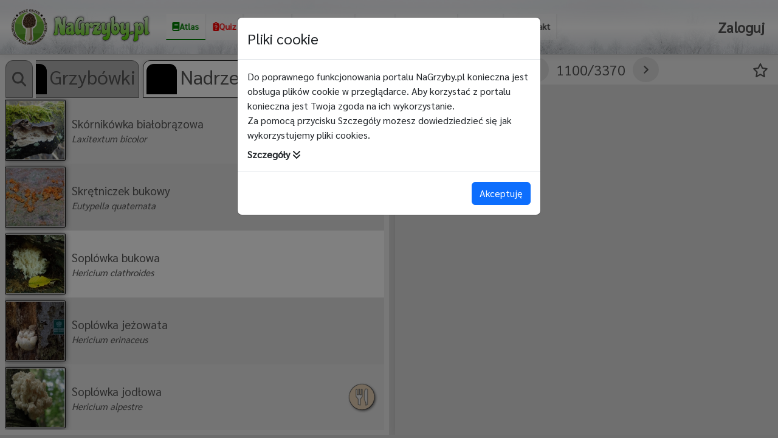

--- FILE ---
content_type: text/html; charset=UTF-8
request_url: https://nagrzyby.pl/atlas/399
body_size: 673
content:
<!doctype html><html lang="pl"><head><meta charset="utf-8"/><link rel="icon" href="/favicon.ico"/><meta name="viewport" content="width=device-width,initial-scale=1"/><meta name="theme-color" content="#ffffff"/><meta property="og:image" content="https://nagrzyby.pl/L/1685/n/17_11_06.jpg"/><meta property="og:title" content="Soplówka bukowa - Atlas Grzybów"/><meta property="og:description" content="Atlas Grzybów NaGrzyby.pl"/><title>Soplówka bukowa - Atlas Grzybów</title><meta name="description" content="Idziesz na grzyby? To przejdź na naszą stronę..."/><link rel="apple-touch-icon" href="/nav_logo_min.png"/><link rel="manifest" href="/manifest.json"/><title>NaGrzyby.pl</title><script async src="https://pagead2.googlesyndication.com/pagead/js/adsbygoogle.js?client=ca-pub-7685852814797430" crossorigin="anonymous"></script><script defer="defer" src="/static/js/main.c24f5221.js"></script><link href="/static/css/main.9d0c30e3.css" rel="stylesheet"></head><body><div id="sroot"></div><noscript>You need to enable JavaScript to run this app.</noscript></body><script async defer="defer" crossorigin="anonymous" src="https://connect.facebook.net/pl_PL/sdk.js#xfbml=1&version=v18.0&appId=181775181655076" nonce="XUjctdhD"></script></html>

--- FILE ---
content_type: text/html; charset=UTF-8
request_url: https://nagrzyby.pl/sql-wasm2.wasm
body_size: 587
content:
<!doctype html><html lang="pl"><head><meta charset="utf-8"/><link rel="icon" href="/favicon.ico"/><meta name="viewport" content="width=device-width,initial-scale=1"/><meta name="theme-color" content="#ffffff"/><title>NaGrzyby.pl</title><meta name="description" content="Idziesz na grzyby? To przejdź na naszą stronę..."/><link rel="apple-touch-icon" href="/nav_logo_min.png"/><link rel="manifest" href="/manifest.json"/><title>NaGrzyby.pl</title><script async src="https://pagead2.googlesyndication.com/pagead/js/adsbygoogle.js?client=ca-pub-7685852814797430" crossorigin="anonymous"></script><script defer="defer" src="/static/js/main.c24f5221.js"></script><link href="/static/css/main.9d0c30e3.css" rel="stylesheet"></head><body><div id="sroot"></div><noscript>You need to enable JavaScript to run this app.</noscript></body><script async defer="defer" crossorigin="anonymous" src="https://connect.facebook.net/pl_PL/sdk.js#xfbml=1&version=v18.0&appId=181775181655076" nonce="XUjctdhD"></script></html>

--- FILE ---
content_type: text/html; charset=UTF-8
request_url: https://nagrzyby.pl/ng/api.php
body_size: 104289
content:
{"status":1,"mushrooms":[{"AlbumName":"Nieprzypisany","AlbumImg":"https:\/\/nagrzyby.pl\/nav_logo_min.png","mushrooms":[{"ID":443,"Nazwa_PL":"aksamitk\u00f3wka z\u0142ota","Nazwa_Lac":"Phaeolepiota aurea","Img_Min":"https:\/\/nagrzyby.pl\/L\/1893\/m\/06_02_08.jpg","wartosc":"2,3","hashed_name":null},{"ID":5367,"Nazwa_PL":"alfinek skr\u0119cony","Nazwa_Lac":"Gyrographa gyrocarpa","Img_Min":"https:\/\/nagrzyby.pl\/L\/13021\/m\/Pismaczek+skr__cony+_Opegrapha+gyrocarpa_.JPG","wartosc":null,"hashed_name":null},{"ID":5145,"Nazwa_PL":"amylka oliwkowa","Nazwa_Lac":"Lecidella elaeochroma","Img_Min":"https:\/\/nagrzyby.pl\/L\/12079\/m\/Lecidella+elaeochroma+-+amylka+oliwkowa+Zygmint.jpg","wartosc":null,"hashed_name":null},{"ID":5146,"Nazwa_PL":"amylka znaczona","Nazwa_Lac":"Lecidella stigmatea","Img_Min":"https:\/\/nagrzyby.pl\/L\/12086\/m\/Lecidella+stigmatea+-+amylka+znaczona.JPG","wartosc":null,"hashed_name":null},{"ID":1873,"Nazwa_PL":"atelia paj\u0119czynowata","Nazwa_Lac":"* Athelia arachnoidea","Img_Min":"https:\/\/nagrzyby.pl\/L\/16081\/m\/Lichenoconium+erodens1.JPG","wartosc":null,"hashed_name":null},{"ID":856,"Nazwa_PL":"bagliettoa balde\u0144ska","Nazwa_Lac":"Bagliettoa baldensis ","Img_Min":"https:\/\/nagrzyby.pl\/L\/20023\/m\/Bagliettoa_baldensis_bagliettoa_baldecZska_1-sq.jpg","wartosc":null,"hashed_name":null},{"ID":5593,"Nazwa_PL":"bagliettoa niebieskozielona","Nazwa_Lac":"Bagliettoa parmigerella","Img_Min":"https:\/\/nagrzyby.pl\/L\/18005\/m\/Bagliettoa+parmigerella++_bagliettoa+niebieskozielona_+2.JPG","wartosc":null,"hashed_name":null},{"ID":5452,"Nazwa_PL":"bagliettoa szyjkowata","Nazwa_Lac":"Bagliettoa calciseda","Img_Min":"https:\/\/nagrzyby.pl\/L\/14966\/m\/Brodawnica+wapieniowa+_Verrucaria+calciseda_.JPG","wartosc":null,"hashed_name":null},{"ID":4927,"Nazwa_PL":"bazi\u00f3wka jod\u0142owa","Nazwa_Lac":"Rutstroemia elatina","Img_Min":null,"wartosc":null,"hashed_name":"05addee378c46cd84967bd757b123ddf4a13c434"},{"ID":445,"Nazwa_PL":"bazi\u00f3wka szyszkowata ","Nazwa_Lac":"Rutstroemia bulgarioides","Img_Min":"https:\/\/nagrzyby.pl\/L\/1901\/m\/baziowkam.jpg","wartosc":null,"hashed_name":null},{"ID":5606,"Nazwa_PL":"bezkosmek paso\u017cytniczy","Nazwa_Lac":"* Licea parasitica","Img_Min":"https:\/\/nagrzyby.pl\/L\/18336\/m\/Licea+parasitica+on+wet+Physcia+tenella+2.JPG","wartosc":null,"hashed_name":null},{"ID":5630,"Nazwa_PL":"bezpleszek gruszowy","Nazwa_Lac":"Athallia pyracea","Img_Min":"https:\/\/nagrzyby.pl\/L\/18778\/m\/Caloplaca+pyracea.jpg","wartosc":null,"hashed_name":null},{"ID":5243,"Nazwa_PL":"bezpleszek oboj\u0119tny","Nazwa_Lac":"Athallia holocarpa","Img_Min":"https:\/\/nagrzyby.pl\/L\/12329\/m\/Caloplaca+holocarpa+gonzo_001.jpg","wartosc":null,"hashed_name":null},{"ID":4982,"Nazwa_PL":"beztrzonka lepka ","Nazwa_Lac":"Tectella patellaris","Img_Min":"https:\/\/nagrzyby.pl\/L\/7508\/m\/7452.jpg","wartosc":null,"hashed_name":null},{"ID":4442,"Nazwa_PL":"bia\u0142ogrzyb\u00f3wka \u0142ugowata","Nazwa_Lac":"Hemimycena delectabilis","Img_Min":null,"wartosc":null,"hashed_name":null},{"ID":4443,"Nazwa_PL":"bia\u0142ogrzyb\u00f3wka sk\u0105poblaszkowa","Nazwa_Lac":"Hemimycena cyphelloides","Img_Min":null,"wartosc":null,"hashed_name":null},{"ID":4444,"Nazwa_PL":"Bia\u0142ogrzyb\u00f3wka szerokoblaszkowa","Nazwa_Lac":"Hemimycena crispata","Img_Min":null,"wartosc":null,"hashed_name":null},{"ID":5625,"Nazwa_PL":"bia\u0142ogrzyb\u00f3wka \u017cywokostowa","Nazwa_Lac":"Hemimycena candida","Img_Min":"https:\/\/nagrzyby.pl\/L\/18612\/m\/bia__ogrzyb__wka+__ywokostowa+-+Hemimycena+candida_.jpg","wartosc":null,"hashed_name":null},{"ID":4394,"Nazwa_PL":"bia\u0142okrowiak kremowobia\u0142y","Nazwa_Lac":"Leucopaxillus paradoxus","Img_Min":null,"wartosc":null,"hashed_name":null},{"ID":2315,"Nazwa_PL":"bia\u0142okrowiak okaza\u0142y","Nazwa_Lac":"Leucopaxillus giganteus","Img_Min":"https:\/\/nagrzyby.pl\/L\/4383\/m\/080727_6662.jpg","wartosc":"3","hashed_name":null},{"ID":4393,"Nazwa_PL":"bia\u0142okrowiak pieni\u0144ski","Nazwa_Lac":"Leucopaxillus salmonifolius","Img_Min":null,"wartosc":null,"hashed_name":null},{"ID":5423,"Nazwa_PL":"bia\u0142okrowiak tr\u00f3jbarwny","Nazwa_Lac":"Leucopaxillus compactus","Img_Min":null,"wartosc":null,"hashed_name":null},{"ID":1689,"Nazwa_PL":"bia\u0142ozas\u0142onak bulwiasty","Nazwa_Lac":"Leucocortinarius bulbiger","Img_Min":"https:\/\/nagrzyby.pl\/L\/4090\/m\/Leucocortinarius+bulbiger.jpg","wartosc":"3","hashed_name":null},{"ID":5654,"Nazwa_PL":"biedronecznik Jeckera","Nazwa_Lac":"Punctelia jeckeri","Img_Min":"https:\/\/nagrzyby.pl\/L\/19497\/m\/001_Punctelia_ulophylla___biedronecznik_wzniesiony-sq.jpg","wartosc":null,"hashed_name":null},{"ID":5147,"Nazwa_PL":"biedronecznik zmienny","Nazwa_Lac":"Punctelia subrudecta","Img_Min":"https:\/\/nagrzyby.pl\/L\/12094\/m\/Biedronecznik+zmienny+_Punctelia+subrudecta_+DSC_5677.jpg","wartosc":null,"hashed_name":null},{"ID":5635,"Nazwa_PL":"bielik krzy\u017cowych","Nazwa_Lac":"Albugo candida","Img_Min":"https:\/\/nagrzyby.pl\/L\/18890\/m\/Bielik+krzy__owych+Albugo+candida.JPG","wartosc":null,"hashed_name":null},{"ID":1874,"Nazwa_PL":"B\u0142onka dwuj\u0105drowa","Nazwa_Lac":"Athelia binucleospora","Img_Min":null,"wartosc":null,"hashed_name":null},{"ID":1876,"Nazwa_PL":"B\u0142onka nalistna","Nazwa_Lac":"Athelia epiphylla","Img_Min":null,"wartosc":null,"hashed_name":null},{"ID":1877,"Nazwa_PL":"B\u0142onka okr\u0105g\u0142ozarodnikowa","Nazwa_Lac":"Athelia neuhoffii","Img_Min":null,"wartosc":null,"hashed_name":null},{"ID":1872,"Nazwa_PL":"B\u0142onka spiczastozarodnikowa","Nazwa_Lac":"Athelia acrospora","Img_Min":null,"wartosc":null,"hashed_name":null},{"ID":2309,"Nazwa_PL":"B\u0142onka wielkosprzazkowa","Nazwa_Lac":"Athelia fibulata","Img_Min":null,"wartosc":null,"hashed_name":null},{"ID":1875,"Nazwa_PL":"B\u0142onka zwodnicza","Nazwa_Lac":"Athelia decipiens","Img_Min":null,"wartosc":null,"hashed_name":null},{"ID":4390,"Nazwa_PL":"b\u0142onkowiec bia\u0142oszarawy","Nazwa_Lac":"Lobulicium occultum","Img_Min":null,"wartosc":null,"hashed_name":null},{"ID":4391,"Nazwa_PL":"B\u0142onk\u00f3weczka powojnikowa","Nazwa_Lac":"Litschauerella clematidis","Img_Min":null,"wartosc":null,"hashed_name":null},{"ID":4725,"Nazwa_PL":"B\u0142yskoporek dziuplowy [ W\u0142\u00f3knouszek dziuplowy ]","Nazwa_Lac":"Inonotus nidus-pici","Img_Min":null,"wartosc":null,"hashed_name":"dbf087bf4c0fb8ffb1f91a2386706d02b018babe"},{"ID":388,"Nazwa_PL":"b\u0142yskoporek podkorowy  czaga","Nazwa_Lac":"Inonotus obliquus #","Img_Min":"https:\/\/nagrzyby.pl\/L\/1617\/m\/IMG_8097.jpg","wartosc":null,"hashed_name":null},{"ID":1119,"Nazwa_PL":"b\u0142yskoporek promienisty","Nazwa_Lac":"Inonotus radiatus","Img_Min":"https:\/\/nagrzyby.pl\/L\/3496\/m\/blyskoporek_promienisty_m.jpg","wartosc":"4","hashed_name":null},{"ID":4423,"Nazwa_PL":"b\u0142yskoporek sosnowy","Nazwa_Lac":"Inonotus triqueter","Img_Min":"https:\/\/nagrzyby.pl\/L\/5837\/m\/b__yskoporek+sosnowy+-Stobiecko+Szlach_+1b.JPG","wartosc":"7","hashed_name":null},{"ID":4421,"Nazwa_PL":"B\u0142yskoporek \u015bwierkowy","Nazwa_Lac":"Inonotus leporinus","Img_Min":null,"wartosc":null,"hashed_name":null},{"ID":668,"Nazwa_PL":"boczniaczek \u015bnie\u017cysty","Nazwa_Lac":"Pleurotellus chioneus","Img_Min":"https:\/\/nagrzyby.pl\/L\/2754\/m\/17_12_07.jpg","wartosc":null,"hashed_name":null},{"ID":1706,"Nazwa_PL":"borowiczak d\u0119ty forma \u017c\u00f3\u0142ta - ma\u015blak d\u0119ty forma \u017c\u00f3\u0142ta *","Nazwa_Lac":"Boletinus cavipes f. aureus","Img_Min":"https:\/\/nagrzyby.pl\/L\/4101\/m\/Boletinus+cavipes+f_aureus+_.JPG","wartosc":null,"hashed_name":null},{"ID":5386,"Nazwa_PL":"br\u0105zowniczka brzozowa","Nazwa_Lac":"Tuckermanopsis chlorophylla","Img_Min":"https:\/\/nagrzyby.pl\/L\/13007\/m\/141004F_5074+Cetraria+chlorophylla.jpg","wartosc":null,"hashed_name":null},{"ID":5148,"Nazwa_PL":"brodaczka k\u0119dzierzawa","Nazwa_Lac":"Usnea subfloridana","Img_Min":"https:\/\/nagrzyby.pl\/L\/12102\/m\/Brodaczka+k__dzierzawa+_Usnea+subfloridana_.JPG","wartosc":null,"hashed_name":null},{"ID":5149,"Nazwa_PL":"brodaczka k\u0119pkowa","Nazwa_Lac":"Usnea hirta","Img_Min":"https:\/\/nagrzyby.pl\/L\/12111\/m\/Usnea+hirta.JPG","wartosc":null,"hashed_name":null},{"ID":5151,"Nazwa_PL":"brodaczka nadobna","Nazwa_Lac":"Usnea florida","Img_Min":"https:\/\/nagrzyby.pl\/L\/12128\/m\/Usnea+florida+Joanna_001.jpg","wartosc":null,"hashed_name":null},{"ID":5150,"Nazwa_PL":"brodaczka najd\u0142u\u017csza","Nazwa_Lac":"Usnea longissima","Img_Min":"https:\/\/nagrzyby.pl\/L\/12127\/m\/Usnea+longissima.JPG","wartosc":null,"hashed_name":null},{"ID":5152,"Nazwa_PL":"brodaczka sorediowa","Nazwa_Lac":"Usnea lapponica","Img_Min":"https:\/\/nagrzyby.pl\/L\/12131\/m\/Usnea+lapponica+Zygmunt.jpg","wartosc":null,"hashed_name":null},{"ID":5153,"Nazwa_PL":"brodaczka zwyczajna","Nazwa_Lac":"Usnea dasopoga","Img_Min":"https:\/\/nagrzyby.pl\/L\/12135\/m\/141006F_5325+Brodaczka_+w__ostka.jpg","wartosc":null,"hashed_name":null},{"ID":5181,"Nazwa_PL":"brodawnica czarniawa","Nazwa_Lac":"Verrucaria nigrescens","Img_Min":"https:\/\/nagrzyby.pl\/L\/12437\/m\/Brodawnica+czarniawa+_Verrucaria+nigrescens_.JPG","wartosc":null,"hashed_name":null},{"ID":5636,"Nazwa_PL":"brodawnica murowa","Nazwa_Lac":"Verrucaria muralis","Img_Min":"https:\/\/nagrzyby.pl\/L\/18892\/m\/Verrucaria+muralis+_brodawnica+murowa_+1.JPG","wartosc":null,"hashed_name":null},{"ID":1176,"Nazwa_PL":"brodawnica zielonawa","Nazwa_Lac":"Verrucaria viridula","Img_Min":"https:\/\/nagrzyby.pl\/L\/20025\/m\/Verrucaria_viridula_brodawnica_zielonawa_1-sq.jpg","wartosc":null,"hashed_name":null},{"ID":871,"Nazwa_PL":"brodawniczanek kr\u0105\u017cniczkowaty","Nazwa_Lac":"Verruculopsis lecideoides","Img_Min":"https:\/\/nagrzyby.pl\/L\/20029\/m\/Verruculopsis_lecideoides_brodawniczanek_krz_c_niczkowaty-sq.jpg","wartosc":null,"hashed_name":null},{"ID":5182,"Nazwa_PL":"brudziec kropkowaty","Nazwa_Lac":"Amandinea punctata","Img_Min":"https:\/\/nagrzyby.pl\/L\/12440\/m\/Amandinea+punctata+2+gonzo.jpg","wartosc":null,"hashed_name":null},{"ID":5183,"Nazwa_PL":"brunatka graniasta","Nazwa_Lac":"Buellia aethalea","Img_Min":"https:\/\/nagrzyby.pl\/L\/12761\/m\/Brunatka+graniasta+_Buellia+aethalea_.JPG","wartosc":null,"hashed_name":null},{"ID":5185,"Nazwa_PL":"brunetka nadobna","Nazwa_Lac":"Tephromela atra","Img_Min":"https:\/\/nagrzyby.pl\/L\/12445\/m\/Tephrolema+atra+Zygmunt.jpg","wartosc":null,"hashed_name":null},{"ID":5478,"Nazwa_PL":"bruniec Bischoffa","Nazwa_Lac":"Rinodina bischoffii","Img_Min":"https:\/\/nagrzyby.pl\/L\/15893\/m\/Rinodina+bischoffii+_bruniec+Bischoffa_+1.JPG","wartosc":null,"hashed_name":null},{"ID":4311,"Nazwa_PL":"Bruzdniczek bia\u0142obrzegi","Nazwa_Lac":"Clitopilus obscurus","Img_Min":null,"wartosc":null,"hashed_name":null},{"ID":2005,"Nazwa_PL":"Bruzdniczek cienkokapeluszowy","Nazwa_Lac":"Clitopilus scyphoides var. scyphoides","Img_Min":null,"wartosc":null,"hashed_name":null},{"ID":2004,"Nazwa_PL":"Bruzdniczek kr\u00f3tkotrzonowy","Nazwa_Lac":"Clitopilus pinsitus","Img_Min":null,"wartosc":null,"hashed_name":null},{"ID":2003,"Nazwa_PL":"bruzdniczek malutki","Nazwa_Lac":"Clitopilus hobsonii","Img_Min":"https:\/\/nagrzyby.pl\/L\/17478\/m\/nn+gq1.jpg","wartosc":null,"hashed_name":null},{"ID":514,"Nazwa_PL":"bruzdniczek najwi\u0119kszy ","Nazwa_Lac":"Clitopilus prunulus","Img_Min":"https:\/\/nagrzyby.pl\/L\/2188\/m\/IMG_7774.jpg","wartosc":"2","hashed_name":null},{"ID":5189,"Nazwa_PL":"bruzdniczka skorupkowata","Nazwa_Lac":"Sporastatia testudinea","Img_Min":"https:\/\/nagrzyby.pl\/L\/12782\/m\/Sporastatia+testudinea+2+Zygmunt.jpg","wartosc":null,"hashed_name":null},{"ID":566,"Nazwa_PL":"bu\u0142awinka czerwona ","Nazwa_Lac":"Claviceps purpurea","Img_Min":"https:\/\/nagrzyby.pl\/L\/2419\/m\/k4.JPG","wartosc":"5","hashed_name":null},{"ID":40,"Nazwa_PL":"bu\u0142awka rurkowata","Nazwa_Lac":"Typhula fistulosa","Img_Min":"https:\/\/nagrzyby.pl\/L\/220\/m\/foto+096xx.jpg","wartosc":"4","hashed_name":null},{"ID":5570,"Nazwa_PL":"bu\u0142awka skr\u0119cona","Nazwa_Lac":"Typhula contorta","Img_Min":"https:\/\/nagrzyby.pl\/L\/20040\/m\/bu__awka+rurkowata+4.JPG","wartosc":null,"hashed_name":null},{"ID":50,"Nazwa_PL":"bu\u0142awniczka sitowa","Nazwa_Lac":"Macrotyphula juncea","Img_Min":"https:\/\/nagrzyby.pl\/L\/265\/m\/Bulawniczka-sitowa_m.jpg","wartosc":"4","hashed_name":null},{"ID":5154,"Nazwa_PL":"chrobotek alpejski","Nazwa_Lac":"Cladonia stellaris","Img_Min":"https:\/\/nagrzyby.pl\/L\/12144\/m\/Cladonia+stellaris.jpg","wartosc":null,"hashed_name":null},{"ID":5659,"Nazwa_PL":"chrobotek cielisty","Nazwa_Lac":"Cladonia carneola","Img_Min":"https:\/\/nagrzyby.pl\/L\/19580\/m\/20170313120248-a88e61b6-sq.jpg","wartosc":null,"hashed_name":null},{"ID":5155,"Nazwa_PL":"chrobotek cienki","Nazwa_Lac":"Cladonia macilenta ","Img_Min":"https:\/\/nagrzyby.pl\/L\/12152\/m\/Chrobotek_004.JPG","wartosc":null,"hashed_name":null},{"ID":5156,"Nazwa_PL":"chrobotek darenkowaty","Nazwa_Lac":"Cladonia caespiticia","Img_Min":"https:\/\/nagrzyby.pl\/L\/12156\/m\/aaa_IMG_2377.jpg","wartosc":null,"hashed_name":null},{"ID":5658,"Nazwa_PL":"chrobotek Floerkego","Nazwa_Lac":"Cladonia floerkeana","Img_Min":"https:\/\/nagrzyby.pl\/L\/19553\/m\/Cladonia_macilenta_var_floerkeana___chrobotek_Floerkego_apothecia-sq.jpg","wartosc":null,"hashed_name":null},{"ID":5157,"Nazwa_PL":"chrobotek gronkowaty","Nazwa_Lac":"Cladonia botrytes","Img_Min":"https:\/\/nagrzyby.pl\/L\/12162\/m\/Cladonia+botrytes.jpg","wartosc":null,"hashed_name":null},{"ID":5159,"Nazwa_PL":"chrobotek gwiazdkowaty","Nazwa_Lac":"Cladonia uncialis","Img_Min":"https:\/\/nagrzyby.pl\/L\/12166\/m\/Cladonia+uncialis+gonzo1.jpg","wartosc":null,"hashed_name":null},{"ID":5655,"Nazwa_PL":"chrobotek halny","Nazwa_Lac":"Cladonia macrophylla","Img_Min":"https:\/\/nagrzyby.pl\/L\/19514\/m\/Chrobotek+wielolistkowy+_Cladonia+macrophyllodes_+2.jpg","wartosc":null,"hashed_name":null},{"ID":5162,"Nazwa_PL":"chrobotek jeleni","Nazwa_Lac":"Cladonia subcervicornis","Img_Min":"https:\/\/nagrzyby.pl\/L\/12188\/m\/Cladonia+subcervicornis+Sensi.jpg","wartosc":null,"hashed_name":null},{"ID":5408,"Nazwa_PL":"chrobotek k\u0119dzierzawy","Nazwa_Lac":"Cladonia crispata","Img_Min":"https:\/\/nagrzyby.pl\/L\/13736\/m\/chrobotek+k__dzierzawy+_Cladonia+crispata_.JPG","wartosc":null,"hashed_name":null},{"ID":5158,"Nazwa_PL":"chrobotek kieliszkowaty","Nazwa_Lac":"Cladonia chlorophaea","Img_Min":"https:\/\/nagrzyby.pl\/L\/12164\/m\/Cladonia+chlorophaea.JPG","wartosc":null,"hashed_name":null},{"ID":5163,"Nazwa_PL":"chrobotek kolczasty","Nazwa_Lac":"Cladonia rangiformis","Img_Min":"https:\/\/nagrzyby.pl\/L\/12192\/m\/Cladonia+rangiformis1.JPG","wartosc":null,"hashed_name":null},{"ID":5173,"Nazwa_PL":"chrobotek koralkowy","Nazwa_Lac":"Cladonia coccifera","Img_Min":"https:\/\/nagrzyby.pl\/L\/12222\/m\/Cladonia+coccifera+Sensi.jpg","wartosc":null,"hashed_name":null},{"ID":5164,"Nazwa_PL":"chrobotek kubkowaty","Nazwa_Lac":"Cladonia pyxidata","Img_Min":"https:\/\/nagrzyby.pl\/L\/12196\/m\/chrobotek+kubkowaty+_Cladonia+pyxidata_.JPG","wartosc":null,"hashed_name":null},{"ID":5160,"Nazwa_PL":"chrobotek le\u015bny","Nazwa_Lac":"Cladonia arbuscula","Img_Min":"https:\/\/nagrzyby.pl\/L\/12176\/m\/Cladonia+arbuscula.JPG","wartosc":null,"hashed_name":null},{"ID":5617,"Nazwa_PL":"chrobotek listkowaty","Nazwa_Lac":"Cladonia convoluta","Img_Min":"https:\/\/nagrzyby.pl\/L\/18491\/m\/chrobotek+listkowaty+r1.jpg","wartosc":null,"hashed_name":null},{"ID":5634,"Nazwa_PL":"chrobotek \u0142uskowaty","Nazwa_Lac":"Cladonia squamosa","Img_Min":"https:\/\/nagrzyby.pl\/L\/18838\/m\/2921a+Cladonia+squamosa+-+chrobotek+__uskowaty.jpg","wartosc":null,"hashed_name":null},{"ID":5174,"Nazwa_PL":"chrobotek m\u0105czysty","Nazwa_Lac":"Cladonia pleurota","Img_Min":"https:\/\/nagrzyby.pl\/L\/12235\/m\/Cladonia+pleurota.jpg","wartosc":null,"hashed_name":null},{"ID":5161,"Nazwa_PL":"chrobotek naje\u017cony","Nazwa_Lac":"Cladonia portentosa","Img_Min":"https:\/\/nagrzyby.pl\/L\/12185\/m\/Cladonia+portentosa+Waldemar.jpg","wartosc":null,"hashed_name":null},{"ID":5392,"Nazwa_PL":"chrobotek niekszta\u0142tny","Nazwa_Lac":"Cladonia deformis","Img_Min":"https:\/\/nagrzyby.pl\/L\/12574\/m\/Cladonia+deformis_002.jpg","wartosc":null,"hashed_name":null},{"ID":5165,"Nazwa_PL":"chrobotek nieregularny","Nazwa_Lac":"Cladonia ramulosa","Img_Min":"https:\/\/nagrzyby.pl\/L\/12202\/m\/Cladonia+ramulosa+DSC_6786.jpg","wartosc":null,"hashed_name":null},{"ID":5166,"Nazwa_PL":"chrobotek ok\u00f3\u0142kowy","Nazwa_Lac":"Cladonia cervicornis","Img_Min":"https:\/\/nagrzyby.pl\/L\/12205\/m\/chrobotek+ok____kowy+1.jpg","wartosc":null,"hashed_name":null},{"ID":5628,"Nazwa_PL":"chrobotek olbrzymi","Nazwa_Lac":"Cladonia macroceras","Img_Min":"https:\/\/nagrzyby.pl\/L\/18760\/m\/4551+Cladonia+macroceras+-+chrobotek+olbrzymi.jpg","wartosc":null,"hashed_name":null},{"ID":5175,"Nazwa_PL":"chrobotek otwarty","Nazwa_Lac":"Cladonia cenotea","Img_Min":"https:\/\/nagrzyby.pl\/L\/12245\/m\/Cladonia+cenotea+Wiatro__u__a4.JPG","wartosc":null,"hashed_name":null},{"ID":5177,"Nazwa_PL":"chrobotek palczasty","Nazwa_Lac":"Cladonia digitata","Img_Min":"https:\/\/nagrzyby.pl\/L\/12260\/m\/Cladonia+digitata.JPG","wartosc":null,"hashed_name":null},{"ID":5167,"Nazwa_PL":"chrobotek pozorny","Nazwa_Lac":"Cladonia merochlorophaea","Img_Min":"https:\/\/nagrzyby.pl\/L\/12210\/m\/Cladonia+merochlorophaea.jpg","wartosc":null,"hashed_name":null},{"ID":5168,"Nazwa_PL":"chrobotek p\u00f3\u0142nocny","Nazwa_Lac":"Cladonia borealis","Img_Min":"https:\/\/nagrzyby.pl\/L\/12211\/m\/Chrobotek+p____nocny+_Cladonia+borealis_.JPG","wartosc":null,"hashed_name":null},{"ID":5169,"Nazwa_PL":"chrobotek pr\u00f3chniej\u0105cy","Nazwa_Lac":"Cladonia cariosa","Img_Min":"https:\/\/nagrzyby.pl\/L\/12213\/m\/Cladonia+cariosa+_Chrobotek+pr__chniej__cy_++DSC_6397.jpg","wartosc":null,"hashed_name":null},{"ID":5178,"Nazwa_PL":"chrobotek rdzawy","Nazwa_Lac":"Cladonia ochrochlora","Img_Min":"https:\/\/nagrzyby.pl\/L\/12271\/m\/Cladonia+ochrochlora+Rafa__-J_c_ap_.jpg","wartosc":null,"hashed_name":null},{"ID":5176,"Nazwa_PL":"chrobotek reniferowy","Nazwa_Lac":"Cladonia rangiferina","Img_Min":"https:\/\/nagrzyby.pl\/L\/12251\/m\/Cladonia+rangiferina+Lubnia.JPG","wartosc":null,"hashed_name":null},{"ID":5179,"Nazwa_PL":"chrobotek rogokszta\u0142tny","Nazwa_Lac":"Cladonia subulata","Img_Min":"https:\/\/nagrzyby.pl\/L\/12282\/m\/Cladonia+subulata+-+chrobotek+rogokszta__tny.jpg","wartosc":null,"hashed_name":null},{"ID":5180,"Nazwa_PL":"chrobotek rosochaty","Nazwa_Lac":"Cladonia foliacea","Img_Min":"https:\/\/nagrzyby.pl\/L\/12294\/m\/chrobotek+rosochaty+r1.jpg","wartosc":null,"hashed_name":null},{"ID":5448,"Nazwa_PL":"chrobotek rozetkowy","Nazwa_Lac":"Cladonia pocillum","Img_Min":"https:\/\/nagrzyby.pl\/L\/14601\/m\/Cladonia+pocillum+_chrobotek+rozetkowy_.jpg","wartosc":null,"hashed_name":null},{"ID":5401,"Nazwa_PL":"chrobotek ro\u017ckowaty","Nazwa_Lac":"Cladonia cornuta","Img_Min":"https:\/\/nagrzyby.pl\/L\/13499\/m\/Cladonia+cornuta+Ania2.jpg","wartosc":null,"hashed_name":null},{"ID":5192,"Nazwa_PL":"chrobotek siwy","Nazwa_Lac":"Cladonia glauca","Img_Min":"https:\/\/nagrzyby.pl\/L\/12297\/m\/Cladonia+glauca+gonzo.jpg","wartosc":null,"hashed_name":null},{"ID":5170,"Nazwa_PL":"chrobotek smuk\u0142y","Nazwa_Lac":"Cladonia ciliata ","Img_Min":"https:\/\/nagrzyby.pl\/L\/12215\/m\/Cladonia+ciliata+Doniu_jpg+2.jpg","wartosc":null,"hashed_name":null},{"ID":5193,"Nazwa_PL":"chrobotek strojny","Nazwa_Lac":"Cladonia bellidiflora","Img_Min":"https:\/\/nagrzyby.pl\/L\/12303\/m\/Cladonia+bellidiflora1.JPG","wartosc":null,"hashed_name":null},{"ID":5194,"Nazwa_PL":"chrobotek strz\u0119piasty","Nazwa_Lac":"Cladonia fimbriata","Img_Min":"https:\/\/nagrzyby.pl\/L\/12307\/m\/8020orp.jpg","wartosc":null,"hashed_name":null},{"ID":5195,"Nazwa_PL":"chrobotek szydlasty","Nazwa_Lac":"Cladonia coniocraea","Img_Min":"https:\/\/nagrzyby.pl\/L\/12369\/m\/Cladonia+coniocraea1.jpg","wartosc":null,"hashed_name":null},{"ID":5171,"Nazwa_PL":"chrobotek trocinowaty","Nazwa_Lac":"Cladonia scabriuscula","Img_Min":"https:\/\/nagrzyby.pl\/L\/12219\/m\/Cladonia+scabriuscula.jpg","wartosc":null,"hashed_name":null},{"ID":5763,"Nazwa_PL":"chrobotek wcinany","Nazwa_Lac":"Cladonia polydactyla","Img_Min":"https:\/\/nagrzyby.pl\/L\/21149\/m\/DSCN0496-sq.jpg","wartosc":null,"hashed_name":null},{"ID":5196,"Nazwa_PL":"chrobotek widlasty","Nazwa_Lac":"Cladonia furcata","Img_Min":"https:\/\/nagrzyby.pl\/L\/12379\/m\/DSC_6432.jpg","wartosc":null,"hashed_name":null},{"ID":5197,"Nazwa_PL":"chrobotek wysmuk\u0142y","Nazwa_Lac":"Cladonia gracilis","Img_Min":"https:\/\/nagrzyby.pl\/L\/12390\/m\/Cladonia+gracilis+gonzo1.JPG","wartosc":null,"hashed_name":null},{"ID":5198,"Nazwa_PL":"chrobotek zwyrodnia\u0142y","Nazwa_Lac":"Cladonia phyllophora","Img_Min":"https:\/\/nagrzyby.pl\/L\/12400\/m\/chrobotek+zwyrodnia__y+_Cladonia+phyllophora_.JPG","wartosc":null,"hashed_name":null},{"ID":5190,"Nazwa_PL":"chr\u00f3\u015bcik palczasty","Nazwa_Lac":"Stereocaulon dactylophyllum","Img_Min":"https:\/\/nagrzyby.pl\/L\/12339\/m\/Stereocaulon+dactylophyllum+_chr____cik+palczasty_.JPG","wartosc":null,"hashed_name":null},{"ID":5199,"Nazwa_PL":"chr\u00f3\u015bcik tasiemcowaty","Nazwa_Lac":"Stereocaulon taeniarum","Img_Min":"https:\/\/nagrzyby.pl\/L\/12340\/m\/Stereocaulon+taeniarum1.JPG","wartosc":null,"hashed_name":null},{"ID":5719,"Nazwa_PL":"cielistek dyskretny","Nazwa_Lac":"Coenogonium pineti","Img_Min":"https:\/\/nagrzyby.pl\/L\/20707\/m\/Dimerella_pineti_x3-sq.jpg","wartosc":null,"hashed_name":null},{"ID":1728,"Nazwa_PL":"ciemnobia\u0142ka brodawkowanotrzonowa","Nazwa_Lac":"Melanoleuca verrucipes","Img_Min":"https:\/\/nagrzyby.pl\/L\/4125\/m\/xxx_001.jpg","wartosc":"2","hashed_name":null},{"ID":1731,"Nazwa_PL":"Ciemnobia\u0142ka ciemna","Nazwa_Lac":"Melanoleuca melaleuca","Img_Min":"https:\/\/nagrzyby.pl\/L\/21474\/m\/Ciemnobialka-ciemna_m.jpg","wartosc":null,"hashed_name":null},{"ID":2323,"Nazwa_PL":"Ciemnobia\u0142ka jasnoszara","Nazwa_Lac":"Melanoleuca exscissa","Img_Min":null,"wartosc":"3","hashed_name":null},{"ID":541,"Nazwa_PL":"ciemnobia\u0142ka kr\u00f3tkotrzonowa","Nazwa_Lac":"Melanoleuca brevipes","Img_Min":"https:\/\/nagrzyby.pl\/L\/2294\/m\/ciemnobialka7m.jpg","wartosc":"2","hashed_name":null},{"ID":90,"Nazwa_PL":"ciemnobia\u0142ka p\u0142owa","Nazwa_Lac":"Melanoleuca cognata","Img_Min":"https:\/\/nagrzyby.pl\/L\/9950\/m\/DSCF8722.jpg","wartosc":"3","hashed_name":null},{"ID":4386,"Nazwa_PL":"Ciemnobia\u0142ka pop\u0119kana","Nazwa_Lac":"Melanoleuca strictipes","Img_Min":"https:\/\/nagrzyby.pl\/L\/22278\/m\/ciemnobialka1m.jpg","wartosc":"2","hashed_name":null},{"ID":2324,"Nazwa_PL":"Ciemnobia\u0142ka pr\u0105\u017ckowanotrzonowa","Nazwa_Lac":"Melanoleuca  grammopodia","Img_Min":null,"wartosc":null,"hashed_name":null},{"ID":2455,"Nazwa_PL":"ciemnoblaszek krwistozarodnikowy","Nazwa_Lac":"Melanophyllum haematospermum","Img_Min":"https:\/\/nagrzyby.pl\/L\/7485\/m\/ciemnoblaszek+krwistozarodnikowy+1.jpg","wartosc":null,"hashed_name":null},{"ID":4385,"Nazwa_PL":"Ciemnoblaszek zielonoblaszkowy","Nazwa_Lac":"Melanophyllum eyrei","Img_Min":null,"wartosc":null,"hashed_name":null},{"ID":5460,"Nazwa_PL":"ciemnoboczniak pachn\u0105cy  ","Nazwa_Lac":"Simocybe sumptuosa","Img_Min":"https:\/\/nagrzyby.pl\/L\/15365\/m\/Simocybe+sumptuosa.jpg","wartosc":null,"hashed_name":null},{"ID":4357,"Nazwa_PL":"Ciemnotwardnik bocznotrzonowy","Nazwa_Lac":"Phaeomarasmius rimulincola","Img_Min":null,"wartosc":null,"hashed_name":null},{"ID":4089,"Nazwa_PL":"ciemnotwardnik okaza\u0142y","Nazwa_Lac":"Phaeomarasmius erinaceus","Img_Min":"https:\/\/nagrzyby.pl\/L\/5702\/m\/DSC08836.JPG","wartosc":null,"hashed_name":null},{"ID":5393,"Nazwa_PL":"cienik k\u0119dzierzawy","Nazwa_Lac":"Pseudephebe pubescens","Img_Min":"https:\/\/nagrzyby.pl\/L\/12572\/m\/Pseudephebe+pubescens.jpg","wartosc":null,"hashed_name":null},{"ID":4384,"Nazwa_PL":"Ci\u017cm\u00f3weczka trawowa","Nazwa_Lac":"Melanotus phillipsii","Img_Min":null,"wartosc":null,"hashed_name":null},{"ID":5200,"Nazwa_PL":"cytrynik jaskrawy","Nazwa_Lac":"Pleopsidium flavum","Img_Min":"https:\/\/nagrzyby.pl\/L\/12785\/m\/Pleopsidium+flavum","wartosc":null,"hashed_name":null},{"ID":5602,"Nazwa_PL":"czajenka niebieskoszara","Nazwa_Lac":"Circinaria caesiocinerea","Img_Min":"https:\/\/nagrzyby.pl\/L\/18180\/m\/2771+Aspicilia+caesiocinerea.jpg","wartosc":null,"hashed_name":null},{"ID":5204,"Nazwa_PL":"czajenka rozproszona","Nazwa_Lac":"Circinaria contorta","Img_Min":"https:\/\/nagrzyby.pl\/L\/13228\/m\/dzbanusznik+rozproszony+4.jpg","wartosc":null,"hashed_name":null},{"ID":5205,"Nazwa_PL":"czajenka wapieniowa","Nazwa_Lac":"Circinaria calcarea","Img_Min":"https:\/\/nagrzyby.pl\/L\/13234\/m\/Aspicilia+calcarea+1Doniu.jpg","wartosc":null,"hashed_name":null},{"ID":4573,"Nazwa_PL":"czareczka czarniawa","Nazwa_Lac":"Pseudoplectania melaena","Img_Min":"https:\/\/nagrzyby.pl\/L\/15502\/m\/Plectania-melastoma1m.jpg","wartosc":null,"hashed_name":null},{"ID":611,"Nazwa_PL":"czareczka d\u0142ugotrzonkowa","Nazwa_Lac":"Microstoma protractum","Img_Min":"https:\/\/nagrzyby.pl\/L\/2571\/m\/Microstoma+protracta.jpg","wartosc":null,"hashed_name":null},{"ID":5762,"Nazwa_PL":"czarenka \u0142uskowata","Nazwa_Lac":"Trapelia placodioides","Img_Min":"https:\/\/nagrzyby.pl\/L\/21144\/m\/Trapelia_placodioides_-_czarenka_c_uskowata_3234-sq.jpg","wartosc":null,"hashed_name":null},{"ID":5201,"Nazwa_PL":"czarenka skupiona","Nazwa_Lac":"Trapelia coarctata","Img_Min":"https:\/\/nagrzyby.pl\/L\/12786\/m\/Trapelia+coarctata_jpg4.jpg","wartosc":null,"hashed_name":null},{"ID":4570,"Nazwa_PL":"czarka jurajska","Nazwa_Lac":"Sarcoscypha jurana","Img_Min":"https:\/\/nagrzyby.pl\/L\/8160\/m\/Sarcoscypha_jurana_m.jpg","wartosc":null,"hashed_name":null},{"ID":5783,"Nazwa_PL":"czarka lipolubna *","Nazwa_Lac":"Sarcoscypha dudleyi","Img_Min":null,"wartosc":null,"hashed_name":null},{"ID":30,"Nazwa_PL":"czarka szkar\u0142atna","Nazwa_Lac":"Sarcoscypha coccinea","Img_Min":"https:\/\/nagrzyby.pl\/L\/166\/m\/Czarka-szkarlatna_m.jpg","wartosc":"3","hashed_name":null},{"ID":3031,"Nazwa_PL":"Czark\u00f3wka karpacka","Nazwa_Lac":"Cotylidia carpatica","Img_Min":null,"wartosc":null,"hashed_name":null},{"ID":3033,"Nazwa_PL":"czark\u00f3wka k\u0119dzierzawa","Nazwa_Lac":"Cotylidia undulata","Img_Min":"https:\/\/nagrzyby.pl\/L\/15216\/m\/czark__wka+k__dzierzawa+2.jpg","wartosc":null,"hashed_name":null},{"ID":3032,"Nazwa_PL":"czark\u00f3wka rozetkowa","Nazwa_Lac":"Cotylidia pannosa","Img_Min":"https:\/\/nagrzyby.pl\/L\/17487\/m\/Cotylidia+pannosa.jpg","wartosc":null,"hashed_name":null},{"ID":1938,"Nazwa_PL":"Czasznica miskowata","Nazwa_Lac":"Calvatia cyathiformis","Img_Min":null,"wartosc":null,"hashed_name":null},{"ID":359,"Nazwa_PL":"czasznica olbrzymia","Nazwa_Lac":"Calvatia gigantea  ","Img_Min":"https:\/\/nagrzyby.pl\/L\/1443\/m\/PB024769.JPG","wartosc":"3","hashed_name":null},{"ID":1939,"Nazwa_PL":"Czasznica tatrza\u0144ska","Nazwa_Lac":"Calvatia turneri","Img_Min":null,"wartosc":null,"hashed_name":null},{"ID":5202,"Nazwa_PL":"czasznik modrozielony","Nazwa_Lac":"Icmadophila ericetorum","Img_Min":"https:\/\/nagrzyby.pl\/L\/12279\/m\/Icmadophila+ericetorum.jpg","wartosc":null,"hashed_name":null},{"ID":418,"Nazwa_PL":"czerniak klonowy","Nazwa_Lac":"Rhytisma acerinum","Img_Min":"https:\/\/nagrzyby.pl\/L\/1795\/m\/15_02_06.jpg","wartosc":"4","hashed_name":null},{"ID":1026,"Nazwa_PL":"czernid\u0142aczek kanciastozarodnikowy","Nazwa_Lac":"Coprinellus angulatus","Img_Min":"https:\/\/nagrzyby.pl\/L\/3398\/m\/czernid__ak+kanciastozarodnikowy+-+Coprinus+angulatus+1.JPG","wartosc":null,"hashed_name":null},{"ID":4389,"Nazwa_PL":"Czernid\u0142aczek piaskowy","Nazwa_Lac":"Montagnea radiosa","Img_Min":null,"wartosc":null,"hashed_name":null},{"ID":5475,"Nazwa_PL":"czernid\u0142ak om\u0105czony","Nazwa_Lac":"Coprinopsis laanii ","Img_Min":"https:\/\/nagrzyby.pl\/L\/15796\/m\/Coprinopsis_laanii__czernidc_ak_omz_czony_-sq.jpg","wartosc":null,"hashed_name":null},{"ID":39,"Nazwa_PL":"czernid\u0142ak pospolity","Nazwa_Lac":"Coprinopsis atramentaria","Img_Min":"https:\/\/nagrzyby.pl\/L\/215\/m\/11_06_06b.jpg","wartosc":"4","hashed_name":null},{"ID":4299,"Nazwa_PL":"Czerwcogrzyb orz\u0119siony","Nazwa_Lac":"Septobasidium carestianum","Img_Min":null,"wartosc":null,"hashed_name":null},{"ID":4300,"Nazwa_PL":"Czerwcogrzyb podlaski","Nazwa_Lac":"Septobasidium fuscoviolaceum","Img_Min":null,"wartosc":null,"hashed_name":null},{"ID":4399,"Nazwa_PL":"Czubajeczka br\u0105zowawa","Nazwa_Lac":"Echinoderma jacobi","Img_Min":null,"wartosc":null,"hashed_name":null},{"ID":1217,"Nazwa_PL":"Czubajeczka br\u0105zowoczerwonawa","Nazwa_Lac":"Lepiota brunneoincarnata","Img_Min":null,"wartosc":"6","hashed_name":null},{"ID":3880,"Nazwa_PL":"Czubajeczka br\u0105zowofioletowa","Nazwa_Lac":"Lepiota brunneolilacea","Img_Min":null,"wartosc":null,"hashed_name":null},{"ID":1224,"Nazwa_PL":"czubajeczka brzuchatozarodnikowa","Nazwa_Lac":"Lepiota magnispora","Img_Min":"https:\/\/nagrzyby.pl\/L\/3603\/m\/Lepiota+ventriosospora+2.JPG","wartosc":"4","hashed_name":null},{"ID":37,"Nazwa_PL":"czubajeczka cuchn\u0105ca","Nazwa_Lac":"Lepiota cristata","Img_Min":"https:\/\/nagrzyby.pl\/L\/198\/m\/Czubajeczka+cuchn__ca+-+Lepiota+cristata.jpg","wartosc":"5","hashed_name":null},{"ID":949,"Nazwa_PL":"czubajeczka czarno\u0142uskowa","Nazwa_Lac":"Lepiota felina","Img_Min":"https:\/\/nagrzyby.pl\/L\/3346\/m\/Lepiota+felina.jpg","wartosc":null,"hashed_name":null},{"ID":4857,"Nazwa_PL":"Czubajeczka czarnoostrzowa","Nazwa_Lac":"Echinoderma hystrix","Img_Min":null,"wartosc":null,"hashed_name":null},{"ID":1226,"Nazwa_PL":"Czubajeczka czerwonopochwowa","Nazwa_Lac":"Lepiota ignivolvata","Img_Min":"https:\/\/nagrzyby.pl\/L\/21157\/m\/DSC03315-sq.jpg","wartosc":"5","hashed_name":null},{"ID":4397,"Nazwa_PL":"Czubajeczka drobnopier\u015bcieniowa","Nazwa_Lac":"Lepiota parvannulata","Img_Min":null,"wartosc":null,"hashed_name":null},{"ID":951,"Nazwa_PL":"czubajeczka kasztanowata","Nazwa_Lac":"Lepiota castanea","Img_Min":"https:\/\/nagrzyby.pl\/L\/3350\/m\/bedli__ka+hned__+Lepiota+castanea.jpg","wartosc":"5","hashed_name":null},{"ID":4398,"Nazwa_PL":"Czubajeczka liliowa","Nazwa_Lac":"Lepiota lilacea","Img_Min":null,"wartosc":null,"hashed_name":null},{"ID":4541,"Nazwa_PL":"czubajeczka \u0142ysiej\u0105ca","Nazwa_Lac":"Lepiota oreadiformis","Img_Min":"https:\/\/nagrzyby.pl\/L\/5968\/m\/Lepiota+oreadiformis+1.JPG","wartosc":"4","hashed_name":null},{"ID":4401,"Nazwa_PL":"Czubajeczka niebieskozielonawa","Nazwa_Lac":"Lepiota grangei","Img_Min":null,"wartosc":null,"hashed_name":null},{"ID":1221,"Nazwa_PL":"Czubajeczka orzechowa","Nazwa_Lac":"Lepiota pseudofelina","Img_Min":null,"wartosc":null,"hashed_name":null},{"ID":49,"Nazwa_PL":"czubajeczka ostro\u0142uskowa ","Nazwa_Lac":"Echinoderma asperum","Img_Min":"https:\/\/nagrzyby.pl\/L\/259\/m\/Czubajeczka+ostro__uskowa+-+Lepiota+aspera+1.jpg","wartosc":"5","hashed_name":null},{"ID":4402,"Nazwa_PL":"Czubajeczka rzodkiewkowata","Nazwa_Lac":"Lepiota erminea","Img_Min":null,"wartosc":null,"hashed_name":null},{"ID":4400,"Nazwa_PL":"Czubajeczka szarozielonawa","Nazwa_Lac":"Lepiota griseovirens","Img_Min":null,"wartosc":null,"hashed_name":null},{"ID":536,"Nazwa_PL":"czubajeczka tarczowata ","Nazwa_Lac":"Lepiota clypeolaria","Img_Min":"https:\/\/nagrzyby.pl\/L\/2265\/m\/18_09_08b.jpg","wartosc":"4","hashed_name":null},{"ID":4396,"Nazwa_PL":"Czubajeczka zamszowata","Nazwa_Lac":"Lepiota tomentella","Img_Min":null,"wartosc":null,"hashed_name":null},{"ID":5694,"Nazwa_PL":"Czubajnik ponury","Nazwa_Lac":"Chlorophyllum olivieri","Img_Min":"https:\/\/nagrzyby.pl\/L\/20155\/m\/Macrolepiota_olivieri_3_B_Kudc_awiec_det__BG-sq.jpg","wartosc":null,"hashed_name":null},{"ID":1917,"Nazwa_PL":"czubniczek czarno\u0142uskowy","Nazwa_Lac":"Chamaemyces fracidus","Img_Min":"https:\/\/nagrzyby.pl\/L\/4258\/m\/Chamaemyces+fracidus.jpg","wartosc":null,"hashed_name":null},{"ID":4711,"Nazwa_PL":"czubniczka \u0142ysawa","Nazwa_Lac":"Cystolepiota seminuda","Img_Min":"https:\/\/nagrzyby.pl\/L\/6133\/m\/Cystolepiota+seminuda","wartosc":null,"hashed_name":null},{"ID":817,"Nazwa_PL":"czubnik cytrynowy","Nazwa_Lac":"Leucocoprinus birnbaumii","Img_Min":"https:\/\/nagrzyby.pl\/L\/18095\/m\/czubnik3m.jpg","wartosc":null,"hashed_name":null},{"ID":1128,"Nazwa_PL":"czyre\u0144 d\u0119bowy","Nazwa_Lac":"Fomitiporia robusta","Img_Min":"https:\/\/nagrzyby.pl\/L\/3524\/m\/Phellinus+robustus.JPG","wartosc":"4","hashed_name":null},{"ID":5745,"Nazwa_PL":"do\u0142czanka dwuzarodnikowa","Nazwa_Lac":"Solorina bispora","Img_Min":"https:\/\/nagrzyby.pl\/L\/20969\/m\/Solorina_bispora_-_doc_czanka_dwuzarodnikowa-sq.jpg","wartosc":null,"hashed_name":null},{"ID":5394,"Nazwa_PL":"do\u0142czanka szafranowa","Nazwa_Lac":"Solorina crocea","Img_Min":"https:\/\/nagrzyby.pl\/L\/12566\/m\/Solorina+crocea2.jpg","wartosc":null,"hashed_name":null},{"ID":5203,"Nazwa_PL":"do\u0142czanka torbiasta","Nazwa_Lac":"Solorina saccata","Img_Min":"https:\/\/nagrzyby.pl\/L\/12277\/m\/Solorina+saccata.JPG","wartosc":null,"hashed_name":null},{"ID":21,"Nazwa_PL":"Drewniak czerwonawy","Nazwa_Lac":"Hypoxylon rutilum","Img_Min":null,"wartosc":null,"hashed_name":null},{"ID":4516,"Nazwa_PL":"drewniczka drobnopora","Nazwa_Lac":"Schizopora flavipora","Img_Min":"https:\/\/nagrzyby.pl\/L\/19265\/m\/drewniczka+drobnopora+-Kotlewy+1c.JPG","wartosc":null,"hashed_name":null},{"ID":2822,"Nazwa_PL":"Drewnowiec cynamonowobrunatny","Nazwa_Lac":"Xylobolus subpileatus","Img_Min":null,"wartosc":null,"hashed_name":null},{"ID":5529,"Nazwa_PL":"drobnokropka grzybolubna","Nazwa_Lac":"Hypocrea pulvinata","Img_Min":"https:\/\/nagrzyby.pl\/L\/16702\/m\/hypocrea+q1.jpg","wartosc":null,"hashed_name":null},{"ID":4703,"Nazwa_PL":"drobnokropka zieleniej\u0105ca","Nazwa_Lac":"Hypocrea gelatinosa","Img_Min":"https:\/\/nagrzyby.pl\/L\/6109\/m\/cs+092-1.jpg","wartosc":"4","hashed_name":null},{"ID":4494,"Nazwa_PL":"Drzewostrz\u0119pka klonowa","Nazwa_Lac":"Dendrothele acerina","Img_Min":null,"wartosc":null,"hashed_name":null},{"ID":4492,"Nazwa_PL":"Drzewostrz\u0119pka porostowata","Nazwa_Lac":"Dendrothele commixta","Img_Min":null,"wartosc":null,"hashed_name":null},{"ID":4491,"Nazwa_PL":"Drzewostrz\u0119pka serdelkowatozarodnikowa","Nazwa_Lac":"Dendrominia dryina","Img_Min":null,"wartosc":null,"hashed_name":null},{"ID":4493,"Nazwa_PL":"Drzewostrz\u0119pka w\u0105skozarodnikowa","Nazwa_Lac":"Dendrothele alliacea","Img_Min":null,"wartosc":null,"hashed_name":null},{"ID":5621,"Nazwa_PL":"dwubrze\u017cek brodawkowaty","Nazwa_Lac":"Megaspora verrucosa","Img_Min":"https:\/\/nagrzyby.pl\/L\/18526\/m\/Megaspora+verrucosa_+DSC_5464.jpg","wartosc":null,"hashed_name":null},{"ID":93,"Nazwa_PL":"dwupier\u015bcieniak cesarski","Nazwa_Lac":"Catathelasma imperiale","Img_Min":"https:\/\/nagrzyby.pl\/L\/426\/m\/IMG_0278.jpg","wartosc":"2","hashed_name":null},{"ID":5440,"Nazwa_PL":"dzbanusznik popielaty","Nazwa_Lac":"Aspicilia cinerea","Img_Min":"https:\/\/nagrzyby.pl\/L\/14570\/m\/Aspicilia+cinerea+_dzbanusznik+popielaty_+okr____ek+popielaty_.JPG","wartosc":null,"hashed_name":null},{"ID":5296,"Nazwa_PL":"dziepanek okaza\u0142y","Nazwa_Lac":"Goidanichia ambrosiana","Img_Min":"https:\/\/nagrzyby.pl\/L\/13328\/m\/wn__trznica+okaza__a+_Staurothele+ambrosiana_+1.JPG","wartosc":null,"hashed_name":null},{"ID":73,"Nazwa_PL":"dzie\u017cka pomara\u0144czowa","Nazwa_Lac":"Aleuria aurantia","Img_Min":"https:\/\/nagrzyby.pl\/L\/344\/m\/dziezka_pomaranczowa_m.jpg","wartosc":"3","hashed_name":null},{"ID":5206,"Nazwa_PL":"dziwlik czarniawy","Nazwa_Lac":"Miriquidica nigroleprosa","Img_Min":"https:\/\/nagrzyby.pl\/L\/12820\/m\/Dziwlik+czarniawy+_Miriquidica+nigroleprosa_.JPG","wartosc":null,"hashed_name":null},{"ID":5207,"Nazwa_PL":"dziwlik miedziany","Nazwa_Lac":"Miriquidica garovaglii","Img_Min":"https:\/\/nagrzyby.pl\/L\/12813\/m\/03+Dziwlik+miedziany+-+Miriquidica+garovaglii.jpg","wartosc":null,"hashed_name":null},{"ID":5422,"Nazwa_PL":"dzwonk\u00f3wka torfiasta","Nazwa_Lac":"Entoloma sphagnorum","Img_Min":null,"wartosc":null,"hashed_name":null},{"ID":554,"Nazwa_PL":"fa\u0142d\u00f3wka k\u0119dzierzawa","Nazwa_Lac":"Plicaturopsis crispa","Img_Min":"https:\/\/nagrzyby.pl\/L\/2360\/m\/09_12_06b.jpg","wartosc":"4","hashed_name":null},{"ID":5488,"Nazwa_PL":"foma pustu\u0142kowa","Nazwa_Lac":"* Phoma cytospora","Img_Min":"https:\/\/nagrzyby.pl\/L\/16085\/m\/Platismatia+glauca+_p__ucnik+modry_+and+Phoma+Cytospora+_foma+pustu__kowa_+.JPG","wartosc":null,"hashed_name":null},{"ID":4989,"Nazwa_PL":"galaretnica mi\u0119sista","Nazwa_Lac":"Ascocoryne sarcoides","Img_Min":"https:\/\/nagrzyby.pl\/L\/19398\/m\/28-img-6913.jpg","wartosc":"4","hashed_name":null},{"ID":5236,"Nazwa_PL":"galaretnica sztywna","Nazwa_Lac":"Collema flaccidum","Img_Min":"https:\/\/nagrzyby.pl\/L\/12490\/m\/Collema+flaccidum-pojedyncza+plecha.JPG","wartosc":null,"hashed_name":null},{"ID":95,"Nazwa_PL":"galaret\u00f3wka przejrzysta","Nazwa_Lac":"Neobulgaria pura","Img_Min":"https:\/\/nagrzyby.pl\/L\/440\/m\/12_12_06.jpg","wartosc":"4","hashed_name":null},{"ID":5237,"Nazwa_PL":"garbatka niebieskoczarna","Nazwa_Lac":"Toninia sedifolia ","Img_Min":"https:\/\/nagrzyby.pl\/L\/18701\/m\/Toninia+sedifolia+_garbatka+niebieskoczarna_+1.JPG","wartosc":null,"hashed_name":null},{"ID":5479,"Nazwa_PL":"garbatka \u015bnie\u017cysta","Nazwa_Lac":"Toninia candida","Img_Min":"https:\/\/nagrzyby.pl\/L\/15895\/m\/Toninia+candida+_garbatka+__nie__ysta_+wzd__tek+__nie__ysty_.JPG","wartosc":null,"hashed_name":null},{"ID":96,"Nazwa_PL":"garstnica wypaleniskowa","Nazwa_Lac":"Geopyxis carbonaria","Img_Min":"https:\/\/nagrzyby.pl\/L\/445\/m\/Geopyxis+carbonaria.JPG","wartosc":"4","hashed_name":null},{"ID":662,"Nazwa_PL":"G\u0105bczak gruboz\u0105b","Nazwa_Lac":"Sarcodontia pachyodon","Img_Min":null,"wartosc":"4","hashed_name":null},{"ID":5784,"Nazwa_PL":"g\u0105ska r\u00f3\u017cowosmugowa","Nazwa_Lac":"Tricholoma roseoacerbum","Img_Min":null,"wartosc":null,"hashed_name":null},{"ID":4320,"Nazwa_PL":"G\u0105sownica czerwieniej\u0105ca","Nazwa_Lac":"Porpoloma pes-caprae","Img_Min":null,"wartosc":null,"hashed_name":null},{"ID":190,"Nazwa_PL":"genea kulista","Nazwa_Lac":"Genea sphaerica","Img_Min":"https:\/\/nagrzyby.pl\/L\/778\/m\/Genea+sphaerica.jpg","wartosc":null,"hashed_name":null},{"ID":4561,"Nazwa_PL":"genea ozdobna","Nazwa_Lac":"Genea fragrans","Img_Min":"https:\/\/nagrzyby.pl\/L\/5993\/m\/Genea-fragrans_.jpg","wartosc":null,"hashed_name":null},{"ID":1911,"Nazwa_PL":"G\u0119\u015bnica alpejska","Nazwa_Lac":"Calocybe alpestris","Img_Min":null,"wartosc":null,"hashed_name":null},{"ID":1914,"Nazwa_PL":"G\u0119\u015bnica bia\u0142awa","Nazwa_Lac":"Tricholomella constricta","Img_Min":null,"wartosc":null,"hashed_name":null},{"ID":1912,"Nazwa_PL":"g\u0119\u015bnica czerwonawa","Nazwa_Lac":"Rugosomyces carneus","Img_Min":"https:\/\/nagrzyby.pl\/L\/20044\/m\/gz_c_nica_czerwonawa_g4-sq.jpg","wartosc":"3","hashed_name":null},{"ID":1934,"Nazwa_PL":"g\u0119\u015bnica fio\u0142kowa","Nazwa_Lac":"Rugosomyces ionides","Img_Min":"https:\/\/nagrzyby.pl\/L\/4264\/m\/043.JPG","wartosc":null,"hashed_name":null},{"ID":1916,"Nazwa_PL":"G\u0119\u015bnica szarobe\u017cowa","Nazwa_Lac":"Calocybe graveolens","Img_Min":null,"wartosc":null,"hashed_name":null},{"ID":86,"Nazwa_PL":"g\u0119\u015bnica wiosenna ","Nazwa_Lac":"Calocybe gambosa","Img_Min":"https:\/\/nagrzyby.pl\/L\/409\/m\/29_04_06.jpg","wartosc":"2","hashed_name":null},{"ID":1913,"Nazwa_PL":"g\u0119\u015bnica woskowata","Nazwa_Lac":"Rugosomyces chrysenteron","Img_Min":"https:\/\/nagrzyby.pl\/L\/19940\/m\/gz_c_nica_woskowata_qk2-sq.jpg","wartosc":"4","hashed_name":null},{"ID":1915,"Nazwa_PL":"G\u0119\u015bnica ziarnista","Nazwa_Lac":"Calocybe naucoria","Img_Min":null,"wartosc":null,"hashed_name":null},{"ID":1935,"Nazwa_PL":"G\u0119\u015bnica z\u0142oto\u017c\u00f3\u0142ta","Nazwa_Lac":"Rugosomyces onychinus","Img_Min":null,"wartosc":null,"hashed_name":null},{"ID":5231,"Nazwa_PL":"glenik czarny","Nazwa_Lac":"Lathagrium fuscovirens","Img_Min":"https:\/\/nagrzyby.pl\/L\/12494\/m\/Collema+fuscovirens_001.JPG","wartosc":null,"hashed_name":null},{"ID":5675,"Nazwa_PL":"glenik uszaty","Nazwa_Lac":"Lathagrium auriforme","Img_Min":"https:\/\/nagrzyby.pl\/L\/19905\/m\/Lathagrium_auriforme_glenik_uszaty_2-sq.jpg","wartosc":null,"hashed_name":null},{"ID":527,"Nazwa_PL":"g\u0142ownia kukurydzy","Nazwa_Lac":"Ustilago maydis","Img_Min":"https:\/\/nagrzyby.pl\/L\/2229\/m\/IMG_0529.jpg","wartosc":"3","hashed_name":null},{"ID":1625,"Nazwa_PL":"gniazdnica kulista","Nazwa_Lac":"Nidularia deformis","Img_Min":"https:\/\/nagrzyby.pl\/L\/4031\/m\/gniazdnica+kulista+s1.jpg","wartosc":null,"hashed_name":null},{"ID":1641,"Nazwa_PL":"Gniazdnica pr\u00f3szysta","Nazwa_Lac":"Nidularia pulvinata","Img_Min":null,"wartosc":null,"hashed_name":null},{"ID":4378,"Nazwa_PL":"Gniazdniczka ods\u0142oni\u0119ta","Nazwa_Lac":"Mycocalia denudata","Img_Min":null,"wartosc":null,"hashed_name":null},{"ID":1454,"Nazwa_PL":"gniazd\u00f3wka czerwonawa","Nazwa_Lac":"Neottiella rutilans","Img_Min":"https:\/\/nagrzyby.pl\/L\/3788\/m\/Neottiella+rutilans.jpg","wartosc":null,"hashed_name":null},{"ID":1382,"Nazwa_PL":"gnojanka usiatkowana","Nazwa_Lac":"Bolbitius reticulatus","Img_Min":"https:\/\/nagrzyby.pl\/L\/3716\/m\/gnojanka+usiatkowana+1.jpg","wartosc":"4","hashed_name":null},{"ID":102,"Nazwa_PL":"gnojanka \u017c\u00f3\u0142tawa","Nazwa_Lac":"Bolbitius titubans","Img_Min":"https:\/\/nagrzyby.pl\/L\/460\/m\/Bolbitius+vitellinus.jpg","wartosc":"4","hashed_name":null},{"ID":1384,"Nazwa_PL":"Gnojanka \u017c\u00f3\u0142tawa odmiana oliwkowa ","Nazwa_Lac":"Bolbitius titubans var. olivaceus","Img_Min":"https:\/\/nagrzyby.pl\/L\/21281\/m\/20210531160324-3c475031-sq.jpg","wartosc":null,"hashed_name":null},{"ID":693,"Nazwa_PL":"go\u0142\u0105bek brudny","Nazwa_Lac":"Russula illota","Img_Min":null,"wartosc":"4","hashed_name":null},{"ID":821,"Nazwa_PL":"go\u0142\u0105bek rumiany","Nazwa_Lac":"Russula pseudointegra","Img_Min":null,"wartosc":"4","hashed_name":null},{"ID":783,"Nazwa_PL":"go\u0142\u0105bek skromny","Nazwa_Lac":"Russula puellaris","Img_Min":"https:\/\/nagrzyby.pl\/L\/3108\/m\/Go____bek+skromny+-+Russula+puellaris.jpg","wartosc":"4","hashed_name":null},{"ID":5213,"Nazwa_PL":"gowardia czerniej\u0105ca","Nazwa_Lac":"Gowardia nigricans","Img_Min":"https:\/\/nagrzyby.pl\/L\/12319\/m\/Alectoria+nigricans+Zygmunt.jpg","wartosc":null,"hashed_name":null},{"ID":1556,"Nazwa_PL":"go\u017adzieniowiec m\u0105czny","Nazwa_Lac":"Clavulinopsis corniculata","Img_Min":"https:\/\/nagrzyby.pl\/L\/3962\/m\/Clavulinopsis+corniculata.jpg","wartosc":"4","hashed_name":null},{"ID":1377,"Nazwa_PL":"go\u017adzieniowiec miodowy","Nazwa_Lac":"Clavulinopsis helvola","Img_Min":"https:\/\/nagrzyby.pl\/L\/3707\/m\/xxx.jpg","wartosc":"4","hashed_name":null},{"ID":4510,"Nazwa_PL":"Go\u017adzieniowiec pi\u0119kny","Nazwa_Lac":"Clavulinopsis laeticolor","Img_Min":null,"wartosc":"4","hashed_name":null},{"ID":1378,"Nazwa_PL":"go\u017adzieniowiec wrzecionowaty","Nazwa_Lac":"Clavulinopsis fusiformis","Img_Min":"https:\/\/nagrzyby.pl\/L\/20468\/m\/Clavulinopsis_fusiformis-sq.jpg","wartosc":"4","hashed_name":null},{"ID":1979,"Nazwa_PL":"go\u017adzieniowiec \u017c\u00f3\u0142tobia\u0142y","Nazwa_Lac":"Clavulinopsis luteoalba","Img_Min":"https:\/\/nagrzyby.pl\/L\/4286\/m\/go__dzieniowiec+______tobia__y+1.JPG","wartosc":"4","hashed_name":null},{"ID":1978,"Nazwa_PL":"go\u017adzie\u0144czyk ametystowy","Nazwa_Lac":"Clavulina amethystina","Img_Min":"https:\/\/nagrzyby.pl\/L\/18317\/m\/img7818.jpg","wartosc":null,"hashed_name":null},{"ID":436,"Nazwa_PL":"go\u017adzie\u0144czyk pomarszczony","Nazwa_Lac":"Clavulina rugosa","Img_Min":"https:\/\/nagrzyby.pl\/L\/1855\/m\/Clavulina_rugosa_-sq.jpg","wartosc":"3","hashed_name":null},{"ID":652,"Nazwa_PL":"go\u017adzie\u0144czyk popielaty","Nazwa_Lac":"Clavulina cinerea","Img_Min":"https:\/\/nagrzyby.pl\/L\/2690\/m\/0721+Go__dzie__czyk+przydymiony.jpg","wartosc":"3","hashed_name":null},{"ID":4480,"Nazwa_PL":"Go\u017adziolepek mchowy","Nazwa_Lac":"Eocronartium muscicola","Img_Min":null,"wartosc":"4","hashed_name":null},{"ID":1977,"Nazwa_PL":"Go\u017adziop\u0142aszczek nadrzewny","Nazwa_Lac":"Clavulicium macounii","Img_Min":null,"wartosc":null,"hashed_name":null},{"ID":5370,"Nazwa_PL":"g\u00f3ralka sorediowa","Nazwa_Lac":"Montanelia sorediata","Img_Min":"https:\/\/nagrzyby.pl\/L\/12736\/m\/Melanelia+sorediata+_przylepka+sorediowa_+2.JPG","wartosc":null,"hashed_name":null},{"ID":5238,"Nazwa_PL":"granicznik p\u0142ucnik","Nazwa_Lac":"Lobaria pulmonaria","Img_Min":"https:\/\/nagrzyby.pl\/L\/12361\/m\/Lobaria+pulmonaria1_001.JPG","wartosc":null,"hashed_name":null},{"ID":1710,"Nazwa_PL":"Gronowiec szary","Nazwa_Lac":"Botrytis cinerea","Img_Min":null,"wartosc":null,"hashed_name":null},{"ID":5292,"Nazwa_PL":"gruboszek bury","Nazwa_Lac":"Protoparmelia badia","Img_Min":"https:\/\/nagrzyby.pl\/L\/12793\/m\/9737+Protoparmelia+badia+-+gruboszek+bury.jpg","wartosc":null,"hashed_name":null},{"ID":141,"Nazwa_PL":"gruze\u0142ek cynobrowy","Nazwa_Lac":"Nectria cinnabarina","Img_Min":"https:\/\/nagrzyby.pl\/L\/585\/m\/gruzelek_cynobrowy_2m.jpg","wartosc":"4","hashed_name":null},{"ID":2319,"Nazwa_PL":"Grzyb domowy bia\u0142y","Nazwa_Lac":"Fibroporia vaillantii","Img_Min":null,"wartosc":"4","hashed_name":null},{"ID":2916,"Nazwa_PL":"grzybczyk r\u00f3\u017cowy","Nazwa_Lac":"Dibaeis baeomyces","Img_Min":"https:\/\/nagrzyby.pl\/L\/4958\/m\/Dibaeis+baeomyces+Ania.JPG","wartosc":null,"hashed_name":null},{"ID":2510,"Nazwa_PL":"grzybinka brunatna","Nazwa_Lac":"Baeomyces rufus","Img_Min":null,"wartosc":null,"hashed_name":"384538a3628d24cbee27d7007c421d57f0feeea0"},{"ID":2508,"Nazwa_PL":"grzybinka cielista","Nazwa_Lac":"Baeomyces carneus","Img_Min":"https:\/\/nagrzyby.pl\/L\/16744\/m\/co+to.JPG","wartosc":null,"hashed_name":null},{"ID":2509,"Nazwa_PL":"Grzybinka \u0142atkowata","Nazwa_Lac":"Baeomyces placophyllus","Img_Min":null,"wartosc":null,"hashed_name":null},{"ID":2511,"Nazwa_PL":"Grzybinka okaza\u0142a","Nazwa_Lac":"Baeomyces speciosus","Img_Min":null,"wartosc":null,"hashed_name":null},{"ID":1622,"Nazwa_PL":"grzybolubka lepka","Nazwa_Lac":"Asterophora parasitica","Img_Min":"https:\/\/nagrzyby.pl\/L\/4021\/m\/200.JPG","wartosc":"4","hashed_name":null},{"ID":1870,"Nazwa_PL":"grzybolubka purchawkowata","Nazwa_Lac":"Asterophora lycoperdoides","Img_Min":"https:\/\/nagrzyby.pl\/L\/4234\/m\/IMG_0960.jpg","wartosc":"4","hashed_name":null},{"ID":5891,"Nazwa_PL":"Grzyboniszczka bezsprz\u0105\u017ckowa","Nazwa_Lac":"Syzygospora effibulata","Img_Min":"https:\/\/nagrzyby.pl\/L\/21536\/m\/Syzygospora-effibulata_3a.jpg","wartosc":null,"hashed_name":null},{"ID":866,"Nazwa_PL":"grzybo\u015bliz \u0142atkowaty","Nazwa_Lac":"Bilimbia lobulata ","Img_Min":"https:\/\/nagrzyby.pl\/L\/20021\/m\/Bilimbia_lobulata_-_grzyboc_liz_c_atkowaty_2-sq.jpg","wartosc":null,"hashed_name":null},{"ID":5294,"Nazwa_PL":"grzybo\u015bliz ziarnisty","Nazwa_Lac":"Bilimbia sabuletorum","Img_Min":"https:\/\/nagrzyby.pl\/L\/12791\/m\/Myxobilimbia+sabuletorum+___+grzybo__liz+ziarnisty+Porost.JPG","wartosc":null,"hashed_name":null},{"ID":4382,"Nazwa_PL":"Grzyb\u00f3weczka m\u0105czna","Nazwa_Lac":"Mycenella lasiosperma","Img_Min":null,"wartosc":null,"hashed_name":null},{"ID":5596,"Nazwa_PL":"grzyb\u00f3wka oliwkowoostrzowa","Nazwa_Lac":"Mycena olivaceomarginata","Img_Min":"https:\/\/nagrzyby.pl\/L\/18092\/m\/Mycena++olivaceomarginata.JPG","wartosc":null,"hashed_name":null},{"ID":1871,"Nazwa_PL":"Gwiazdoszczetka ochrowa","Nazwa_Lac":"Asterostroma cervicolor","Img_Min":null,"wartosc":null,"hashed_name":null},{"ID":1869,"Nazwa_PL":"Gwiazdoz\u0105b rdzawy","Nazwa_Lac":"Asterodon ferruginosus","Img_Min":null,"wartosc":null,"hashed_name":null},{"ID":5981,"Nazwa_PL":"He\u0142miczka d\u0119bowa","Nazwa_Lac":"Cudoniella acicularis.","Img_Min":null,"wartosc":null,"hashed_name":"b73d26904381ad4c43785734971588f1af00086e"},{"ID":1536,"Nazwa_PL":"he\u0142mik okr\u0105g\u0142awy","Nazwa_Lac":"Cudonia circinans","Img_Min":"https:\/\/nagrzyby.pl\/L\/3921\/m\/Cudonia+circinans.jpg","wartosc":null,"hashed_name":null},{"ID":1676,"Nazwa_PL":"He\u0142m\u00f3wka  torfowcowa","Nazwa_Lac":"Galerina sphagnorum","Img_Min":null,"wartosc":null,"hashed_name":null},{"ID":4467,"Nazwa_PL":"He\u0142m\u00f3wka ampu\u0142kowatorozwierkowa","Nazwa_Lac":"Galerina ampullaceocystis","Img_Min":null,"wartosc":null,"hashed_name":null},{"ID":1620,"Nazwa_PL":"he\u0142m\u00f3wka b\u0142otna","Nazwa_Lac":"Galerina paludosa","Img_Min":"https:\/\/nagrzyby.pl\/L\/4014\/m\/DSC06838.JPG","wartosc":"4","hashed_name":null},{"ID":4466,"Nazwa_PL":"He\u0142m\u00f3wka brazowotrzonowa","Nazwa_Lac":"Galerina badipes","Img_Min":null,"wartosc":null,"hashed_name":null},{"ID":4464,"Nazwa_PL":"He\u0142m\u00f3wka drobna","Nazwa_Lac":"Galerina nana","Img_Min":null,"wartosc":null,"hashed_name":null},{"ID":4465,"Nazwa_PL":"he\u0142m\u00f3wka grzyb\u00f3wkopodobna","Nazwa_Lac":"Galerina jaapii","Img_Min":"https:\/\/nagrzyby.pl\/L\/17535\/m\/he__m__wka+grzyb__wkopodobna+k3.jpg","wartosc":null,"hashed_name":null},{"ID":5437,"Nazwa_PL":"he\u0142m\u00f3wka grzyb\u00f3wkowa","Nazwa_Lac":"Galerina pumila","Img_Min":"https:\/\/nagrzyby.pl\/L\/14485\/m\/Helmowka-grzybowkowa_1m.jpg","wartosc":"4,5","hashed_name":null},{"ID":1685,"Nazwa_PL":"he\u0142m\u00f3wka jadowita ","Nazwa_Lac":"Galerina marginata","Img_Min":"https:\/\/nagrzyby.pl\/ng\/uploads\/images\/normal\/59224facabe80837e090802347e0a80a9ea0f98c.jpg","wartosc":"6","hashed_name":null},{"ID":4821,"Nazwa_PL":"he\u0142m\u00f3wka jesienna","Nazwa_Lac":"Galerina autumnalis","Img_Min":"https:\/\/nagrzyby.pl\/L\/6259\/m\/he__m__wka+jesienna+3.jpg","wartosc":null,"hashed_name":null},{"ID":5139,"Nazwa_PL":"he\u0142m\u00f3wka murawowa","Nazwa_Lac":"Galerina graminea","Img_Min":"https:\/\/nagrzyby.pl\/L\/11645\/m\/he__m__wka+murawowa+s1.jpg","wartosc":null,"hashed_name":null},{"ID":5726,"Nazwa_PL":"he\u0142m\u00f3wka opr\u00f3szona","Nazwa_Lac":"Galerina tibiicystis","Img_Min":"https:\/\/nagrzyby.pl\/L\/20795\/m\/torfowiskowy_q2-sq.jpg","wartosc":null,"hashed_name":null},{"ID":4463,"Nazwa_PL":"he\u0142m\u00f3wka pniakowa","Nazwa_Lac":"Galerina triscopa","Img_Min":"https:\/\/nagrzyby.pl\/L\/5871\/m\/grzybki2.jpg","wartosc":null,"hashed_name":null},{"ID":1675,"Nazwa_PL":"He\u0142m\u00f3wka pr\u0105\u017ckowana","Nazwa_Lac":"Galerina stylifera","Img_Min":null,"wartosc":null,"hashed_name":null},{"ID":5042,"Nazwa_PL":"ig\u0142\u00f3wka br\u0105zowawa","Nazwa_Lac":"Heyderia abietis","Img_Min":"https:\/\/nagrzyby.pl\/L\/8772\/m\/Ig____wka+brazowawa+Heyderia+abietis++DSC_2623.jpg","wartosc":null,"hashed_name":null},{"ID":5508,"Nazwa_PL":"ig\u0142\u00f3wka malutka","Nazwa_Lac":"Heyderia cucullata","Img_Min":"https:\/\/nagrzyby.pl\/L\/16452\/m\/ig____wka+1b.JPG","wartosc":"7","hashed_name":null},{"ID":5502,"Nazwa_PL":"illosporiopsis Christiansena","Nazwa_Lac":"* Illosporiopsis christiansenii","Img_Min":"https:\/\/nagrzyby.pl\/L\/16422\/m\/Illosporiopsis+christiansenii+DSC_8743.jpg","wartosc":null,"hashed_name":null},{"ID":5640,"Nazwa_PL":"intralichen Christiansena","Nazwa_Lac":"* Intralichen christiansenii","Img_Min":"https:\/\/nagrzyby.pl\/L\/19050\/m\/Intralichen+Christiansena+_Intralichen+christiansenii_.JPG","wartosc":null,"hashed_name":null},{"ID":2094,"Nazwa_PL":"Jamk\u00f3weczka blaszkowobr\u0105zowa","Nazwa_Lac":"Antrodiella foliaceodentata","Img_Min":null,"wartosc":"4","hashed_name":null},{"ID":2092,"Nazwa_PL":"Jamk\u00f3weczka bukowa","Nazwa_Lac":"Antrodiella faginea","Img_Min":null,"wartosc":"4","hashed_name":null},{"ID":2095,"Nazwa_PL":"Jamk\u00f3weczka janowcowa","Nazwa_Lac":"Antrodiella onychoides","Img_Min":null,"wartosc":"4","hashed_name":null},{"ID":2096,"Nazwa_PL":"Jamk\u00f3weczka paso\u017cytnicza","Nazwa_Lac":"Antrodiella parasitica","Img_Min":null,"wartosc":"4","hashed_name":null},{"ID":2093,"Nazwa_PL":"Jamk\u00f3weczka pomara\u0144czowa","Nazwa_Lac":"Antrodiella fissiliformis","Img_Min":null,"wartosc":"4","hashed_name":null},{"ID":1114,"Nazwa_PL":"Jamk\u00f3weczka p\u00f3\u0142rozpostarta","Nazwa_Lac":"Antrodiella semisupina","Img_Min":null,"wartosc":"4","hashed_name":null},{"ID":2097,"Nazwa_PL":"Jamk\u00f3weczka sk\u00f3rkowata","Nazwa_Lac":"Antrodiella romellii","Img_Min":null,"wartosc":"4","hashed_name":null},{"ID":5443,"Nazwa_PL":"jasienica czarnomiseczkowa","Nazwa_Lac":"Pyrenodesmia variabilis","Img_Min":"https:\/\/nagrzyby.pl\/L\/14583\/m\/Caloplaca+variabilis+_jaskrawiec+czarnomiseczkowy_+1.JPG","wartosc":null,"hashed_name":null},{"ID":5246,"Nazwa_PL":"jaskrawczyk rdzawy","Nazwa_Lac":"Blastenia ferruginea","Img_Min":"https:\/\/nagrzyby.pl\/L\/15766\/m\/Caloplaca+sp+1.JPG","wartosc":null,"hashed_name":null},{"ID":5642,"Nazwa_PL":"jaskrawczyk trocinowaty","Nazwa_Lac":"Blastenia herbidella","Img_Min":"https:\/\/nagrzyby.pl\/L\/19114\/m\/Caloplaca+herbidella+-+jaskrawiec+trocinowaty.jpg","wartosc":null,"hashed_name":null},{"ID":5242,"Nazwa_PL":"jaskrawiec murowy","Nazwa_Lac":"Caloplaca saxicola","Img_Min":"https:\/\/nagrzyby.pl\/L\/12325\/m\/Jaskrawiec+murowy.jpg","wartosc":null,"hashed_name":null},{"ID":5247,"Nazwa_PL":"jaskrawiec siwy","Nazwa_Lac":"Caloplaca teicholyta","Img_Min":"https:\/\/nagrzyby.pl\/L\/12414\/m\/Caloplaca+teicholyta+2.JPG","wartosc":null,"hashed_name":null},{"ID":5239,"Nazwa_PL":"jaskroszek cynobrowy","Nazwa_Lac":"Leproplaca proteus","Img_Min":"https:\/\/nagrzyby.pl\/L\/12321\/m\/Caloplaca+proteus.JPG","wartosc":null,"hashed_name":null},{"ID":5244,"Nazwa_PL":"jaskroszek pier\u015bcieniowaty","Nazwa_Lac":"Leproplaca cirrochroa","Img_Min":"https:\/\/nagrzyby.pl\/L\/12333\/m\/Caloplaca+cirrochroa.jpg","wartosc":null,"hashed_name":null},{"ID":5444,"Nazwa_PL":"jaskrotka \u017c\u00f3\u0142tozielonawa","Nazwa_Lac":"Gyalolechia flavovirescens","Img_Min":"https:\/\/nagrzyby.pl\/L\/14585\/m\/Caloplaca+flavovirescens+_jaskrawiec+______tozielonawy_+1.jpg","wartosc":null,"hashed_name":null},{"ID":5819,"Nazwa_PL":"Jeleniak ...","Nazwa_Lac":"Elaphomyces decipiens","Img_Min":"https:\/\/nagrzyby.pl\/L\/21348\/m\/elaphomyces-decipiens_.jpg","wartosc":null,"hashed_name":null},{"ID":1865,"Nazwa_PL":"J\u0119zyczek p\u00f3\u0142kolisty","Nazwa_Lac":"Arrhenia acerosa","Img_Min":null,"wartosc":null,"hashed_name":null},{"ID":1867,"Nazwa_PL":"j\u0119zyczek siatkowany","Nazwa_Lac":"Arrhenia retiruga","Img_Min":"https:\/\/nagrzyby.pl\/L\/4216\/m\/Arrhenia+retiruga_002.JPG","wartosc":"4","hashed_name":null},{"ID":1868,"Nazwa_PL":"j\u0119zyczek strefowany","Nazwa_Lac":"Arrhenia spathulata","Img_Min":"https:\/\/nagrzyby.pl\/L\/4223\/m\/005_001.JPG","wartosc":null,"hashed_name":null},{"ID":1866,"Nazwa_PL":"J\u0119zyczek szarobr\u0105zowy","Nazwa_Lac":"Arrhenia glauca","Img_Min":null,"wartosc":null,"hashed_name":null},{"ID":429,"Nazwa_PL":"j\u0119zyczek uchowaty ","Nazwa_Lac":"Arrhenia lobata","Img_Min":"https:\/\/nagrzyby.pl\/L\/1838\/m\/27_02_06b.jpg","wartosc":null,"hashed_name":null},{"ID":5250,"Nazwa_PL":"kamusznik siny","Nazwa_Lac":"Porpidia tuberculosa","Img_Min":"https:\/\/nagrzyby.pl\/L\/14266\/m\/Porpidia+tuberculosa+1.jpg","wartosc":null,"hashed_name":null},{"ID":5251,"Nazwa_PL":"kamusznik w\u0142a\u015bciwy","Nazwa_Lac":"Porpidia crustulata","Img_Min":"https:\/\/nagrzyby.pl\/L\/12504\/m\/Porpidia+crustulata2+Waldemar.jpg","wartosc":null,"hashed_name":null},{"ID":5546,"Nazwa_PL":"karfinka morelowa","Nazwa_Lac":"Calvitimela armeniaca","Img_Min":"https:\/\/nagrzyby.pl\/L\/17049\/m\/00+Calvitimela+armeniaca+-+karfinka+morelowa.jpg","wartosc":null,"hashed_name":null},{"ID":5252,"Nazwa_PL":"karlinka brodawkowata","Nazwa_Lac":"Pycnothelia papillaria","Img_Min":"https:\/\/nagrzyby.pl\/L\/12407\/m\/Pycnothelia+papillaria-1.JPG","wartosc":null,"hashed_name":null},{"ID":5234,"Nazwa_PL":"k\u0119dzierzawka nastroszona","Nazwa_Lac":"Blenothallia crispa","Img_Min":"https:\/\/nagrzyby.pl\/L\/12499\/m\/Collema+crispum_jpg1.jpg","wartosc":null,"hashed_name":null},{"ID":317,"Nazwa_PL":"k\u0119pkowiec bia\u0142awy","Nazwa_Lac":"Lyophyllum connatum","Img_Min":"https:\/\/nagrzyby.pl\/L\/1238\/m\/k__pkowiec+bia__awy_.jpg","wartosc":"4","hashed_name":null},{"ID":1314,"Nazwa_PL":"k\u0119pkowiec ciemnoszary ","Nazwa_Lac":"Lyophyllum fumosum","Img_Min":null,"wartosc":"2","hashed_name":"807fb00afc69c61324ab50cdc9f6864229212f73"},{"ID":4199,"Nazwa_PL":"K\u0119pkowiec czerniej\u0105cy","Nazwa_Lac":"Lyophyllum gangraenosum","Img_Min":null,"wartosc":null,"hashed_name":null},{"ID":917,"Nazwa_PL":"k\u0119pkowiec jasnobr\u0105zowy","Nazwa_Lac":"Lyophyllum decastes","Img_Min":"https:\/\/nagrzyby.pl\/L\/3292\/m\/yyy.jpg","wartosc":"2","hashed_name":null},{"ID":4198,"Nazwa_PL":"K\u0119pkowiec romboidalnozarodnikowy","Nazwa_Lac":"Lyophyllum deliberatum","Img_Min":null,"wartosc":null,"hashed_name":null},{"ID":4210,"Nazwa_PL":"k\u0119pkowiec tr\u00f3jk\u0105tnozarodnikowy","Nazwa_Lac":"Lyophyllum transforme","Img_Min":"https:\/\/nagrzyby.pl\/L\/15174\/m\/P6218084.jpg","wartosc":null,"hashed_name":null},{"ID":562,"Nazwa_PL":"kielichowiec pomara\u0144czowy","Nazwa_Lac":"Omphalotus olearius #","Img_Min":"https:\/\/nagrzyby.pl\/L\/2389\/m\/Omphalotus+olearius2.jpg","wartosc":"5","hashed_name":null},{"ID":1970,"Nazwa_PL":"Kieliszeczek mchowy","Nazwa_Lac":"Chromocyphella muscicola","Img_Min":null,"wartosc":null,"hashed_name":null},{"ID":4454,"Nazwa_PL":"Kieliszk\u00f3wka tr\u0105bkowata","Nazwa_Lac":"Guepiniopsis buccina","Img_Min":null,"wartosc":null,"hashed_name":"2674be0ca8812190d35fa7a6c4f882e42726f2ac"},{"ID":3212,"Nazwa_PL":"Kisielec b\u0142otniasty","Nazwa_Lac":"Lempholemma polyanthes","Img_Min":null,"wartosc":null,"hashed_name":null},{"ID":4890,"Nazwa_PL":"kisielec smo\u0142owaty","Nazwa_Lac":"Exidia pithya","Img_Min":"https:\/\/nagrzyby.pl\/L\/9208\/m\/DSCF1891.jpg","wartosc":null,"hashed_name":null},{"ID":3211,"Nazwa_PL":"Kisielec ziarnisty","Nazwa_Lac":"Lempholemma chalazanum","Img_Min":null,"wartosc":null,"hashed_name":null},{"ID":4473,"Nazwa_PL":"Kisielnica bia\u0142awa","Nazwa_Lac":"Exidia thuretiana","Img_Min":null,"wartosc":null,"hashed_name":null},{"ID":4472,"Nazwa_PL":"Kisielnica czerwonawa","Nazwa_Lac":"Exidia umbrinella","Img_Min":null,"wartosc":null,"hashed_name":null},{"ID":4477,"Nazwa_PL":"Kisielnica drobna","Nazwa_Lac":"Exidia badioumbrina","Img_Min":null,"wartosc":null,"hashed_name":null},{"ID":4476,"Nazwa_PL":"Kisielnica dwubarwna","Nazwa_Lac":"Exidia cartilaginea","Img_Min":"https:\/\/nagrzyby.pl\/L\/21711\/m\/Kisielnica-dwubarwna2m-1.jpg","wartosc":null,"hashed_name":null},{"ID":136,"Nazwa_PL":"kisielnica k\u0119dzierzawa","Nazwa_Lac":"Exidia nigricans","Img_Min":"https:\/\/nagrzyby.pl\/L\/569\/m\/11_03_07.jpg","wartosc":"4","hashed_name":null},{"ID":4471,"Nazwa_PL":"Kisielnica kosmata","Nazwa_Lac":"Exidia villosa","Img_Min":null,"wartosc":null,"hashed_name":null},{"ID":4474,"Nazwa_PL":"Kisielnica kr\u0105\u017ckowata","Nazwa_Lac":"Exidia repanda","Img_Min":null,"wartosc":null,"hashed_name":null},{"ID":463,"Nazwa_PL":"kisielnica wierzbowa","Nazwa_Lac":"Exidia recisa","Img_Min":"https:\/\/nagrzyby.pl\/L\/1992\/m\/Kisielnica-wierzbowa_m.jpg","wartosc":"4","hashed_name":null},{"ID":1529,"Nazwa_PL":"klejek alpejski","Nazwa_Lac":"Chroogomphus helveticus","Img_Min":"https:\/\/nagrzyby.pl\/L\/15789\/m\/DSC06374.jpg","wartosc":null,"hashed_name":null},{"ID":1530,"Nazwa_PL":"klejek alpejski podgatunek  tatrza\u0144ski","Nazwa_Lac":"Chroogomphus helveticus subsp. tatrensis","Img_Min":"https:\/\/nagrzyby.pl\/L\/3915\/m\/48.jpg","wartosc":null,"hashed_name":null},{"ID":182,"Nazwa_PL":"klejek czerwonawy","Nazwa_Lac":"Chroogomphus rutilus","Img_Min":"https:\/\/nagrzyby.pl\/L\/8274\/m\/klejek+lepki+-Gomunice+1.JPG","wartosc":"3","hashed_name":null},{"ID":1969,"Nazwa_PL":"K\u0142aczkoblaszek boczniakowaty","Nazwa_Lac":"Cheimonophyllum candidissimum","Img_Min":null,"wartosc":null,"hashed_name":null},{"ID":1881,"Nazwa_PL":"kolcownica sosnowa","Nazwa_Lac":"Bankera fuligineoalba","Img_Min":"https:\/\/nagrzyby.pl\/L\/4244\/m\/kolcownica+sosnowa+a1a.JPG","wartosc":null,"hashed_name":null},{"ID":1882,"Nazwa_PL":"kolcownica \u015bwierkowa","Nazwa_Lac":"Bankera violascens","Img_Min":"https:\/\/nagrzyby.pl\/L\/18427\/m\/3_001.jpg","wartosc":null,"hashed_name":null},{"ID":4488,"Nazwa_PL":"Kolcowniczek bia\u0142owieski","Nazwa_Lac":"Dentipratulum bialoviesense","Img_Min":null,"wartosc":null,"hashed_name":null},{"ID":4412,"Nazwa_PL":"Kolc\u00f3weczka bia\u0142ozielonawa","Nazwa_Lac":"Kavinia alboviridis","Img_Min":null,"wartosc":null,"hashed_name":null},{"ID":4413,"Nazwa_PL":"Kolc\u00f3weczka g\u0142adkozarodnikowa","Nazwa_Lac":"Hydnocristella himantia","Img_Min":null,"wartosc":null,"hashed_name":null},{"ID":4270,"Nazwa_PL":"kolc\u00f3wka jab\u0142oniowa","Nazwa_Lac":"Sarcodontia crocea","Img_Min":"https:\/\/nagrzyby.pl\/L\/5761\/m\/IMG_4981.jpg","wartosc":"4","hashed_name":null},{"ID":184,"Nazwa_PL":"kolczak ob\u0142\u0105czasty","Nazwa_Lac":"Hydnum repandum","Img_Min":"https:\/\/nagrzyby.pl\/L\/770\/m\/xxx.jpg","wartosc":"2","hashed_name":null},{"ID":657,"Nazwa_PL":"kolczak rudawy","Nazwa_Lac":"Hydnum rufescens","Img_Min":"https:\/\/nagrzyby.pl\/L\/2717\/m\/61.jpg","wartosc":"3","hashed_name":null},{"ID":5420,"Nazwa_PL":"kolczak\u00f3wka bia\u0142obe\u017cowa *","Nazwa_Lac":"Sarcodon underwoodii","Img_Min":null,"wartosc":null,"hashed_name":null},{"ID":516,"Nazwa_PL":"kolczak\u00f3wka do\u0142kowana","Nazwa_Lac":"Hydnellum scrobiculatum","Img_Min":"https:\/\/nagrzyby.pl\/L\/7345\/m\/Hydnellum+scrobiculatum.jpg","wartosc":null,"hashed_name":null},{"ID":185,"Nazwa_PL":"kolczak\u00f3wka kasztanowata","Nazwa_Lac":"Hydnellum ferrugineum","Img_Min":"https:\/\/nagrzyby.pl\/L\/8169\/m\/Hydnellum_ferrugineum_59267_m.jpg","wartosc":null,"hashed_name":null},{"ID":4176,"Nazwa_PL":"kolczak\u00f3wka niebieskawa","Nazwa_Lac":"Hydnellum caeruleum #","Img_Min":"https:\/\/nagrzyby.pl\/L\/8162\/m\/niebieskawa.jpg","wartosc":null,"hashed_name":null},{"ID":496,"Nazwa_PL":"kolczak\u00f3wka piek\u0105ca ","Nazwa_Lac":"Hydnellum peckii #","Img_Min":null,"wartosc":"4","hashed_name":"6040d75fd32b1f294768aebbb32f2f7787961e3d"},{"ID":186,"Nazwa_PL":"kolczak\u00f3wka pomara\u0144czowa","Nazwa_Lac":"Hydnellum aurantiacum #","Img_Min":"https:\/\/nagrzyby.pl\/L\/8161\/m\/kolczakowka_m.jpg","wartosc":null,"hashed_name":null},{"ID":4178,"Nazwa_PL":"kolczak\u00f3wka strefowana","Nazwa_Lac":"Hydnellum concrescens","Img_Min":"https:\/\/nagrzyby.pl\/L\/5737\/m\/DSC06970.JPG","wartosc":null,"hashed_name":null},{"ID":187,"Nazwa_PL":"kolczak\u00f3wka wonna","Nazwa_Lac":"Hydnellum suaveolens #","Img_Min":"https:\/\/nagrzyby.pl\/L\/772\/m\/136.JPG","wartosc":null,"hashed_name":null},{"ID":4179,"Nazwa_PL":"Kolczak\u00f3wka zielono\u017c\u00f3\u0142ta","Nazwa_Lac":"Hydnellum geogenium","Img_Min":null,"wartosc":"4","hashed_name":null},{"ID":4177,"Nazwa_PL":"kolczak\u00f3wka \u017c\u00f3\u0142tobr\u0105zowa","Nazwa_Lac":"Hydnellum compactum","Img_Min":"https:\/\/nagrzyby.pl\/L\/5726\/m\/kolczak__wka+zbita+1.jpg","wartosc":null,"hashed_name":null},{"ID":3035,"Nazwa_PL":"Kolczateczek drobny","Nazwa_Lac":"Mycoleptodonoides pusilla","Img_Min":null,"wartosc":null,"hashed_name":null},{"ID":665,"Nazwa_PL":"ko\u0142paczek blady","Nazwa_Lac":"Panaeolus semiovatus","Img_Min":"https:\/\/nagrzyby.pl\/L\/2737\/m\/11_12_07.JPG","wartosc":null,"hashed_name":null},{"ID":1823,"Nazwa_PL":"Ko\u0142paczek ciemnoszary","Nazwa_Lac":"Panaeolus fimicola","Img_Min":null,"wartosc":null,"hashed_name":null},{"ID":1822,"Nazwa_PL":"Ko\u0142paczek czarniawy","Nazwa_Lac":"Panaeolus ater","Img_Min":null,"wartosc":null,"hashed_name":null},{"ID":4216,"Nazwa_PL":"Ko\u0142paczek kropelkowaty","Nazwa_Lac":"Panaeolus  guttulatus","Img_Min":null,"wartosc":null,"hashed_name":null},{"ID":1520,"Nazwa_PL":"ko\u0142paczek mierzwiowy","Nazwa_Lac":"Panaeolus papilionaceus","Img_Min":"https:\/\/nagrzyby.pl\/L\/3886\/m\/Panaeolus+papilionaceus.jpg","wartosc":"4","hashed_name":null},{"ID":1824,"Nazwa_PL":"Ko\u0142paczek oliwkowy","Nazwa_Lac":"Panaeolus olivaceus","Img_Min":null,"wartosc":null,"hashed_name":null},{"ID":5935,"Nazwa_PL":"Ko\u0142paczek po\u015bredni","Nazwa_Lac":"Panaeolus cinctulus","Img_Min":null,"wartosc":"5","hashed_name":"98c0c5e5de37739be468b1dd4fc6bb189b935bcd"},{"ID":1336,"Nazwa_PL":"ko\u0142paczek szorstkozarodnikowy","Nazwa_Lac":"Panaeolina foenisecii","Img_Min":"https:\/\/nagrzyby.pl\/L\/14869\/m\/bez__tytu__u.JPG","wartosc":null,"hashed_name":null},{"ID":4566,"Nazwa_PL":"Kopu\u0142eczek ciemnoblaszkowy","Nazwa_Lac":"Camarophyllopsis phaeophylla","Img_Min":null,"wartosc":null,"hashed_name":null},{"ID":4564,"Nazwa_PL":"Kopu\u0142eczek ciemnopunktowany","Nazwa_Lac":"Camarophyllopsis atropuncta","Img_Min":null,"wartosc":null,"hashed_name":null},{"ID":4565,"Nazwa_PL":"Kopu\u0142eczek rodzajny","Nazwa_Lac":"Camarophyllopsis hymenocephala","Img_Min":null,"wartosc":null,"hashed_name":null},{"ID":1481,"Nazwa_PL":"kopu\u0142eczek \u015bmierdz\u0105cy","Nazwa_Lac":"Camarophyllopsis foetens","Img_Min":"https:\/\/nagrzyby.pl\/L\/3843\/m\/Camarophyllopsis+foetens.jpg","wartosc":"4","hashed_name":null},{"ID":4567,"Nazwa_PL":"Kopu\u0142eczek umbrowy","Nazwa_Lac":"Camarophyllopsis phaeoxantha","Img_Min":null,"wartosc":null,"hashed_name":null},{"ID":1943,"Nazwa_PL":"Kopu\u0142ek \u0142\u0105kowy","Nazwa_Lac":"Camarophyllopsis schulzeri","Img_Min":null,"wartosc":null,"hashed_name":null},{"ID":2184,"Nazwa_PL":"kopu\u0142ek \u015bnie\u017cny","Nazwa_Lac":"Cuphophyllus virgineus","Img_Min":"https:\/\/nagrzyby.pl\/L\/9908\/m\/kopu__ek+__nie__ny+-Stobiecko+M+2b.JPG","wartosc":null,"hashed_name":null},{"ID":4304,"Nazwa_PL":"Koralowniczek bia\u0142oochrowy","Nazwa_Lac":"Ramaricium alboochraceum","Img_Min":null,"wartosc":null,"hashed_name":null},{"ID":1380,"Nazwa_PL":"koralownik bia\u0142awy","Nazwa_Lac":"Ramariopsis kunzei","Img_Min":"https:\/\/nagrzyby.pl\/L\/3711\/m\/027.JPG","wartosc":"3","hashed_name":null},{"ID":4409,"Nazwa_PL":"Koral\u00f3weczka bia\u0142ofioletowawa","Nazwa_Lac":"Lentaria albovinacea","Img_Min":null,"wartosc":null,"hashed_name":null},{"ID":4408,"Nazwa_PL":"Koral\u00f3weczka p\u0142owoochrowa","Nazwa_Lac":"Lentaria byssiseda","Img_Min":null,"wartosc":null,"hashed_name":"a41077179981211a94302815bb12fb428ca6dd58"},{"ID":1053,"Nazwa_PL":"koral\u00f3wka blada [ga\u0142\u0119ziak blady]","Nazwa_Lac":"Ramaria pallida","Img_Min":null,"wartosc":"5,4","hashed_name":null},{"ID":1064,"Nazwa_PL":"koral\u00f3wka czerwieniej\u0105ca","Nazwa_Lac":"Ramaria sanguinea","Img_Min":null,"wartosc":null,"hashed_name":null},{"ID":1061,"Nazwa_PL":"koral\u00f3wka palmowa","Nazwa_Lac":"Ramaria palmata","Img_Min":null,"wartosc":null,"hashed_name":null},{"ID":1062,"Nazwa_PL":"koral\u00f3wka polska","Nazwa_Lac":"Ramaria polonica","Img_Min":null,"wartosc":null,"hashed_name":null},{"ID":1058,"Nazwa_PL":"koral\u00f3wka pomarszczona","Nazwa_Lac":"Ramaria corrugata","Img_Min":null,"wartosc":null,"hashed_name":null},{"ID":1054,"Nazwa_PL":"koral\u00f3wka sosnowa","Nazwa_Lac":"Ramaria eumorpha","Img_Min":null,"wartosc":null,"hashed_name":null},{"ID":1060,"Nazwa_PL":"koral\u00f3wka t\u0119powierzcho\u0142kowa","Nazwa_Lac":"Ramaria obtusissima","Img_Min":null,"wartosc":null,"hashed_name":null},{"ID":1059,"Nazwa_PL":"koral\u00f3wka wysmuk\u0142a","Nazwa_Lac":"Ramaria gracilis","Img_Min":null,"wartosc":null,"hashed_name":null},{"ID":1057,"Nazwa_PL":"koral\u00f3wka zielonowierzcho\u0142kowa","Nazwa_Lac":"Ramaria apiculata","Img_Min":null,"wartosc":null,"hashed_name":null},{"ID":5976,"Nazwa_PL":"Korkownica krwawa","Nazwa_Lac":"Atheliachaete sanguinea","Img_Min":null,"wartosc":null,"hashed_name":"924874b634ca8b6ff44549a48db25bea01a6c00e"},{"ID":4303,"Nazwa_PL":"korkoz\u0105b ciemny","Nazwa_Lac":"Phellodon melaleucus","Img_Min":"https:\/\/nagrzyby.pl\/L\/5775\/m\/103.JPG","wartosc":null,"hashed_name":null},{"ID":499,"Nazwa_PL":"korkoz\u0105b czerniawy","Nazwa_Lac":"Phellodon niger #","Img_Min":"https:\/\/nagrzyby.pl\/L\/2137\/m\/41.jpg","wartosc":null,"hashed_name":null},{"ID":2473,"Nazwa_PL":"korkoz\u0105b kieliszkowaty","Nazwa_Lac":"Phellodon tomentosus","Img_Min":"https:\/\/nagrzyby.pl\/L\/4436\/m\/024.JPG","wartosc":null,"hashed_name":null},{"ID":12,"Nazwa_PL":"korkoz\u0105b pozrastany","Nazwa_Lac":"Phellodon confluens","Img_Min":"https:\/\/nagrzyby.pl\/L\/91\/m\/29_06_07.jpg","wartosc":"4","hashed_name":null},{"ID":610,"Nazwa_PL":"koronica ozdobna","Nazwa_Lac":"Sarcosphaera coronaria","Img_Min":"https:\/\/nagrzyby.pl\/L\/2562\/m\/koronica_ozdobna3m.jpg","wartosc":"5","hashed_name":null},{"ID":4359,"Nazwa_PL":"Korownica bia\u0142opomara\u0144czowa","Nazwa_Lac":"Phanerochaete jose-ferreirae","Img_Min":null,"wartosc":null,"hashed_name":null},{"ID":4534,"Nazwa_PL":"korownica krwawa","Nazwa_Lac":"Phanerochaete sanguinea","Img_Min":"https:\/\/nagrzyby.pl\/L\/5956\/m\/korownica+krwawa+1.JPG","wartosc":null,"hashed_name":null},{"ID":173,"Nazwa_PL":"Korownica orzechobarwna","Nazwa_Lac":"Phanerochaete avellanea","Img_Min":null,"wartosc":null,"hashed_name":null},{"ID":4345,"Nazwa_PL":"Korownica po\u0142udniowa","Nazwa_Lac":"Phlebiopsis ravenelii","Img_Min":null,"wartosc":null,"hashed_name":null},{"ID":5600,"Nazwa_PL":"korzak czarniawy *","Nazwa_Lac":"Ionomidotis fulvotingens","Img_Min":"https:\/\/nagrzyby.pl\/L\/18134\/m\/korzak+czarniawy+b1.jpg","wartosc":null,"hashed_name":null},{"ID":5786,"Nazwa_PL":"korzak r\u00f3\u017cnokszta\u0142tny * ","Nazwa_Lac":"Ionomidotis irregularis","Img_Min":null,"wartosc":null,"hashed_name":null},{"ID":4212,"Nazwa_PL":"korzenianka marcepanowa","Nazwa_Lac":"Phaeocollybia christinae","Img_Min":"https:\/\/nagrzyby.pl\/L\/5743\/m\/Korzenianka-marcepanowa_m.jpg","wartosc":"4","hashed_name":null},{"ID":4213,"Nazwa_PL":"Korzenianka m\u0105czna","Nazwa_Lac":"Phaeocollybia cidaris","Img_Min":null,"wartosc":null,"hashed_name":null},{"ID":4215,"Nazwa_PL":"Korzenianka okaza\u0142a","Nazwa_Lac":"Phaeocollybia lugubris","Img_Min":null,"wartosc":null,"hashed_name":null},{"ID":4214,"Nazwa_PL":"Korzenianka rzodkiewkowata","Nazwa_Lac":"Phaeocollybia festiva","Img_Min":null,"wartosc":null,"hashed_name":null},{"ID":1690,"Nazwa_PL":"kosmatek strz\u0119piastobrzegi","Nazwa_Lac":"Ripartites tricholoma","Img_Min":"https:\/\/nagrzyby.pl\/L\/4093\/m\/kosmatek+strz__piastobrzegi+1.jpg","wartosc":null,"hashed_name":null},{"ID":5295,"Nazwa_PL":"kr\u0105\u017cniczka brunatnoczarna","Nazwa_Lac":"Lecidea fuscoatra","Img_Min":"https:\/\/nagrzyby.pl\/L\/12797\/m\/Lecidea+fuscoatra+AK.jpg","wartosc":null,"hashed_name":null},{"ID":5548,"Nazwa_PL":"kr\u0105\u017cniczka kamienna","Nazwa_Lac":"Lecidea lapicida","Img_Min":"https:\/\/nagrzyby.pl\/L\/17051\/m\/Lecidea+lapicida+-+kr____niczka+kamienna+1.jpg","wartosc":null,"hashed_name":null},{"ID":5542,"Nazwa_PL":"kr\u0105\u017cniczka skalna","Nazwa_Lac":"Lecidea lithophila","Img_Min":"https:\/\/nagrzyby.pl\/L\/17009\/m\/Lecidea+litophila+-+kr____niczka+skalna+01.jpg","wartosc":null,"hashed_name":null},{"ID":577,"Nazwa_PL":"krowiak olszowy","Nazwa_Lac":"Paxillus rubicundulus","Img_Min":"https:\/\/nagrzyby.pl\/L\/2456\/m\/DSC08769.JPG","wartosc":"4","hashed_name":null},{"ID":5449,"Nazwa_PL":"krowiak podwini\u0119ty","Nazwa_Lac":"Paxillus involutus","Img_Min":"https:\/\/nagrzyby.pl\/L\/14659\/m\/Obraz+280Forum.jpg","wartosc":"5","hashed_name":null},{"ID":5495,"Nazwa_PL":"kruchaweczka wypaleniskowa","Nazwa_Lac":"Psathyrella pennata","Img_Min":"https:\/\/nagrzyby.pl\/L\/16287\/m\/kruchaweczka+wypaleniskowa+k2.jpg","wartosc":null,"hashed_name":null},{"ID":290,"Nazwa_PL":"kruchawica aksamitna","Nazwa_Lac":"Lacrymaria lacrymabunda","Img_Min":"https:\/\/nagrzyby.pl\/L\/1079\/m\/P7140032.jpg","wartosc":"4","hashed_name":null},{"ID":2361,"Nazwa_PL":"Kruchawica pomara\u0144czowa","Nazwa_Lac":"Lacrymaria pyrotricha","Img_Min":"https:\/\/nagrzyby.pl\/L\/21610\/m\/kruchawica-pomaranczowa_3a.jpg","wartosc":"3","hashed_name":null},{"ID":4091,"Nazwa_PL":"Kruchomi\u0119sak ciemniej\u0105cy","Nazwa_Lac":"Parmastomyces mollissimus","Img_Min":null,"wartosc":null,"hashed_name":null},{"ID":5603,"Nazwa_PL":"kruszownica postrz\u0119piona","Nazwa_Lac":"Umbilicaria torrefacta","Img_Min":"https:\/\/nagrzyby.pl\/L\/18181\/m\/160607F_2777+Umbilicaria+torrefacta+-+kruszownica+postrz__piona.jpg","wartosc":null,"hashed_name":null},{"ID":5345,"Nazwa_PL":"kruszownica strojna","Nazwa_Lac":"Umbilicaria deusta","Img_Min":"https:\/\/nagrzyby.pl\/L\/13317\/m\/6391+Umbillicaria+deusta+-+kruszownica+strojna.jpg","wartosc":null,"hashed_name":null},{"ID":5346,"Nazwa_PL":"kruszownica szorstka","Nazwa_Lac":"Umbilicaria hirsuta","Img_Min":"https:\/\/nagrzyby.pl\/L\/13307\/m\/Umbilicaria+hirsuta5.JPG","wartosc":null,"hashed_name":null},{"ID":5347,"Nazwa_PL":"kruszownica wielolistkowa","Nazwa_Lac":"Umbilicaria polyphylla","Img_Min":"https:\/\/nagrzyby.pl\/L\/13303\/m\/Umbilicaria+polyphylla_001.JPG","wartosc":null,"hashed_name":null},{"ID":5348,"Nazwa_PL":"kruszownica zwyczajna","Nazwa_Lac":"Umbilicaria cylindrica","Img_Min":"https:\/\/nagrzyby.pl\/L\/13300\/m\/130831F_0338+Kruszownica+zwyczajna.jpg","wartosc":null,"hashed_name":null},{"ID":5477,"Nazwa_PL":"kruszynka rozga\u0142\u0119ziona","Nazwa_Lac":"Synalissa ramulosa","Img_Min":"https:\/\/nagrzyby.pl\/L\/15892\/m\/Synalissa+symphorea+_kruszynka+rozga____ziona_.JPG","wartosc":null,"hashed_name":null},{"ID":5572,"Nazwa_PL":"kru\u017cynka o\u0142owiana","Nazwa_Lac":"Micarea peliocarpa","Img_Min":"https:\/\/nagrzyby.pl\/L\/17497\/m\/ziarniak+humusowy+_Placynthiella+uliginosa_+2.JPG","wartosc":null,"hashed_name":null},{"ID":5938,"Nazwa_PL":"Kubeczka koroniasta","Nazwa_Lac":"Cyathicula coronata","Img_Min":null,"wartosc":null,"hashed_name":"36c0f073eebc5a78c58bdbe105876d474e6b4680"},{"ID":434,"Nazwa_PL":"kubecznik pospolity","Nazwa_Lac":"Crucibulum laeve","Img_Min":"https:\/\/nagrzyby.pl\/L\/1849\/m\/kubecznik_pospolity_m.jpg","wartosc":"4","hashed_name":null},{"ID":1642,"Nazwa_PL":"kubek gnojowy","Nazwa_Lac":"Cyathus stercoreus","Img_Min":"https:\/\/nagrzyby.pl\/L\/4035\/m\/v_+120-1.jpg","wartosc":"4","hashed_name":null},{"ID":1549,"Nazwa_PL":"kubek o\u0142owianoszary","Nazwa_Lac":"Cyathus olla","Img_Min":"https:\/\/nagrzyby.pl\/L\/3949\/m\/Kubek-olowianoszary2m.jpg","wartosc":"4","hashed_name":null},{"ID":363,"Nazwa_PL":"kubek pr\u0105\u017ckowany","Nazwa_Lac":"Cyathus striatus","Img_Min":"https:\/\/nagrzyby.pl\/L\/1464\/m\/023.JPG","wartosc":"4","hashed_name":null},{"ID":1519,"Nazwa_PL":"kubianka kotkowa","Nazwa_Lac":"Ciboria amentacea","Img_Min":"https:\/\/nagrzyby.pl\/L\/3881\/m\/Kubianka-kotkowam-1.jpg","wartosc":"4","hashed_name":null},{"ID":4574,"Nazwa_PL":"kubianka rudawa","Nazwa_Lac":"Ciboria rufofusca","Img_Min":"https:\/\/nagrzyby.pl\/L\/6009\/m\/5484p.jpg","wartosc":"4","hashed_name":null},{"ID":1976,"Nazwa_PL":"kubianka talerzykowata","Nazwa_Lac":"Ciboria batschiana","Img_Min":"https:\/\/nagrzyby.pl\/L\/8407\/m\/kubianka+talerzykowata+-Tomasz__w+1b.jpg","wartosc":"4","hashed_name":null},{"ID":5349,"Nazwa_PL":"kulistka skalna","Nazwa_Lac":"Protoblastenia rupestris","Img_Min":"https:\/\/nagrzyby.pl\/L\/12821\/m\/kulistka+skalna+_Protoblastenia+rupestris_.JPG","wartosc":null,"hashed_name":null},{"ID":620,"Nazwa_PL":"kurzawka bagienna","Nazwa_Lac":"Bovista paludosa","Img_Min":null,"wartosc":null,"hashed_name":null},{"ID":1183,"Nazwa_PL":"kurzawka barwna","Nazwa_Lac":"Bovista colorata","Img_Min":"https:\/\/nagrzyby.pl\/L\/20792\/m\/Bovista_colorata-sq.jpg","wartosc":"3","hashed_name":null},{"ID":140,"Nazwa_PL":"kurzawka o\u0142owiana","Nazwa_Lac":"Bovista plumbea","Img_Min":"https:\/\/nagrzyby.pl\/L\/584\/m\/22_12_07.jpg","wartosc":"3","hashed_name":null},{"ID":1177,"Nazwa_PL":"kurzawka omszona","Nazwa_Lac":"Bovista tomentosa","Img_Min":"https:\/\/nagrzyby.pl\/L\/11668\/m\/Bovista+tomentosa.JPG","wartosc":"3","hashed_name":null},{"ID":1178,"Nazwa_PL":"Kurzawka o\u015bcista","Nazwa_Lac":"Bovista limosa","Img_Min":null,"wartosc":"3","hashed_name":null},{"ID":1180,"Nazwa_PL":"Kurzawka otr\u0119biasta","Nazwa_Lac":"Bovista aestivalis","Img_Min":null,"wartosc":"3","hashed_name":null},{"ID":1175,"Nazwa_PL":"Kurzawka polna","Nazwa_Lac":"Bovista graveolens","Img_Min":null,"wartosc":"3","hashed_name":null},{"ID":4338,"Nazwa_PL":"kustrzebeczka czarna","Nazwa_Lac":"Plectania melastoma","Img_Min":"https:\/\/nagrzyby.pl\/L\/15731\/m\/Kustrzebeczka-czarnam.jpg","wartosc":null,"hashed_name":null},{"ID":5577,"Nazwa_PL":"kustrzebka","Nazwa_Lac":"Peziza spp.","Img_Min":"https:\/\/nagrzyby.pl\/L\/17658\/m\/018x_001.jpg","wartosc":null,"hashed_name":null},{"ID":81,"Nazwa_PL":"lak\u00f3wka ametystowa","Nazwa_Lac":"Laccaria amethystina","Img_Min":"https:\/\/nagrzyby.pl\/L\/388\/m\/26_05_06.jpg","wartosc":"3","hashed_name":null},{"ID":947,"Nazwa_PL":"lak\u00f3wka drobna","Nazwa_Lac":"Laccaria tortilis","Img_Min":"https:\/\/nagrzyby.pl\/L\/3342\/m\/Laccaria_tortilis.jpg","wartosc":"3","hashed_name":null},{"ID":1714,"Nazwa_PL":"Lak\u00f3wka dwubarwna","Nazwa_Lac":"Laccaria bicolor","Img_Min":null,"wartosc":"4","hashed_name":null},{"ID":4414,"Nazwa_PL":"Lak\u00f3wka nadmorska","Nazwa_Lac":"Laccaria maritima","Img_Min":null,"wartosc":"3","hashed_name":null},{"ID":412,"Nazwa_PL":"lak\u00f3wka okaza\u0142a ","Nazwa_Lac":"Laccaria proxima","Img_Min":"https:\/\/nagrzyby.pl\/L\/1768\/m\/21_03_06.jpg","wartosc":"3","hashed_name":null},{"ID":82,"Nazwa_PL":"lak\u00f3wka pospolita","Nazwa_Lac":"Laccaria laccata","Img_Min":"https:\/\/nagrzyby.pl\/L\/392\/m\/24_01_08.jpg","wartosc":"3","hashed_name":null},{"ID":281,"Nazwa_PL":"lejkoporek olszowy ","Nazwa_Lac":"Gyrodon lividus","Img_Min":"https:\/\/nagrzyby.pl\/L\/8337\/m\/Gyrodon_lividus_2_B_Kud_A_awiec-sq.jpg","wartosc":"3","hashed_name":null},{"ID":1601,"Nazwa_PL":"Lejkownica nadrzewna","Nazwa_Lac":"Ossicaulis lignatilis","Img_Min":"https:\/\/nagrzyby.pl\/L\/21310\/m\/lejkownica_nadrzewna_b3-sq.jpg","wartosc":null,"hashed_name":null},{"ID":1603,"Nazwa_PL":"Lejkownik beskidzki","Nazwa_Lac":"Pseudoclitocybe beschidica","Img_Min":null,"wartosc":null,"hashed_name":null},{"ID":2317,"Nazwa_PL":"Lejkownik bezwonny","Nazwa_Lac":"Pseudoclitocybe expallens","Img_Min":null,"wartosc":null,"hashed_name":null},{"ID":260,"Nazwa_PL":"lejkownik kubkowatokapeluszowy","Nazwa_Lac":"Pseudoclitocybe cyathiformis","Img_Min":"https:\/\/nagrzyby.pl\/L\/17586\/m\/Pseudoclitocybe_cyathiformis_B_Kud_A_awiec-sq.jpg","wartosc":"4","hashed_name":null},{"ID":2002,"Nazwa_PL":"lejk\u00f3weczka postrz\u0119piona","Nazwa_Lac":"Clitocybula lacerata","Img_Min":"https:\/\/nagrzyby.pl\/L\/7055\/m\/lejk__weczka+postrz__piona+2.JPG","wartosc":null,"hashed_name":null},{"ID":1983,"Nazwa_PL":"Lejk\u00f3wka alpejska","Nazwa_Lac":"Clitocybe bresadolana","Img_Min":null,"wartosc":null,"hashed_name":null},{"ID":1995,"Nazwa_PL":"Lejk\u00f3wka ameryka\u0144ska","Nazwa_Lac":"Clitocybe pseudoirina","Img_Min":null,"wartosc":null,"hashed_name":null},{"ID":4344,"Nazwa_PL":"Lejk\u00f3wka bia\u0142awa","Nazwa_Lac":"Clitocybe candicans","Img_Min":null,"wartosc":"5","hashed_name":null},{"ID":1996,"Nazwa_PL":"Lejk\u00f3wka bledn\u0105ca","Nazwa_Lac":"Clitocybe pseudoobbata","Img_Min":null,"wartosc":null,"hashed_name":null},{"ID":422,"Nazwa_PL":"lejk\u00f3wka bu\u0142awotrzonowa","Nazwa_Lac":"Ampulloclitocybe clavipes","Img_Min":"https:\/\/nagrzyby.pl\/L\/1818\/m\/32.jpg","wartosc":"3","hashed_name":null},{"ID":1984,"Nazwa_PL":"Lejk\u00f3wka czekoladowa","Nazwa_Lac":"Clitocybe cacabus","Img_Min":null,"wartosc":null,"hashed_name":null},{"ID":423,"Nazwa_PL":"lejk\u00f3wka czerwonawa","Nazwa_Lac":"Clitocybe sinopica","Img_Min":"https:\/\/nagrzyby.pl\/L\/1821\/m\/lejk__wka+czerwonawa+2.jpg","wartosc":"3","hashed_name":null},{"ID":1988,"Nazwa_PL":"Lejk\u00f3wka d\u0119bikowa","Nazwa_Lac":"Clitocybe dryadicola","Img_Min":null,"wartosc":null,"hashed_name":null},{"ID":1588,"Nazwa_PL":"lejk\u00f3wka dusz\u0105ca","Nazwa_Lac":"Clitocybe fragrans","Img_Min":"https:\/\/nagrzyby.pl\/L\/3982\/m\/Clitocybe+fragrans.jpg","wartosc":null,"hashed_name":null},{"ID":1600,"Nazwa_PL":"Lejk\u00f3wka dwubarwna","Nazwa_Lac":"Clitocybe dicolor","Img_Min":null,"wartosc":null,"hashed_name":null},{"ID":5046,"Nazwa_PL":"lejk\u00f3wka dwubarwna","Nazwa_Lac":"Clitocybe metachroa","Img_Min":"https:\/\/nagrzyby.pl\/L\/8942\/m\/Clitocybe+metachroa.jpg","wartosc":"4","hashed_name":null},{"ID":1982,"Nazwa_PL":"Lejk\u00f3wka gorzkawa","Nazwa_Lac":"Clitocybe amarescens","Img_Min":null,"wartosc":null,"hashed_name":null},{"ID":1575,"Nazwa_PL":"lejk\u00f3wka jadowita ","Nazwa_Lac":"Clitocybe rivulosa","Img_Min":"https:\/\/nagrzyby.pl\/L\/3980\/m\/erik_broz_178441.jpg","wartosc":"6","hashed_name":null},{"ID":1986,"Nazwa_PL":"lejk\u00f3wka karbowana","Nazwa_Lac":"Clitocybe costata","Img_Min":"https:\/\/nagrzyby.pl\/L\/17920\/m\/Lejk__wka+karbowana+Clitocybe+costata_.JPG","wartosc":"3","hashed_name":null},{"ID":1569,"Nazwa_PL":"lejk\u00f3wka li\u015bciowa","Nazwa_Lac":"Clitocybe phyllophila","Img_Min":"https:\/\/nagrzyby.pl\/L\/3975\/m\/101030_1818+Lejk__wka+li__ciowa.jpg","wartosc":"6","hashed_name":null},{"ID":1578,"Nazwa_PL":"Lejk\u00f3wka \u0142useczkowata","Nazwa_Lac":"Clitocybe squamulosa","Img_Min":null,"wartosc":null,"hashed_name":null},{"ID":1592,"Nazwa_PL":"Lejk\u00f3wka m\u0105czna","Nazwa_Lac":"Clitocybe ditopa","Img_Min":null,"wartosc":null,"hashed_name":null},{"ID":1567,"Nazwa_PL":"Lejk\u00f3wka miseczkowata","Nazwa_Lac":"Clitocybe catinus","Img_Min":null,"wartosc":null,"hashed_name":null},{"ID":733,"Nazwa_PL":"Lejk\u00f3wka modrzewiowa","Nazwa_Lac":"Clitocybe vermicularis","Img_Min":null,"wartosc":null,"hashed_name":null},{"ID":1580,"Nazwa_PL":"Lejk\u00f3wka niemi\u0142a","Nazwa_Lac":"Clitocybe paropsis","Img_Min":null,"wartosc":null,"hashed_name":null},{"ID":1587,"Nazwa_PL":"Lejk\u00f3wka niepozorna","Nazwa_Lac":"Clitocybe inornata","Img_Min":null,"wartosc":null,"hashed_name":null},{"ID":1566,"Nazwa_PL":"lejk\u00f3wka okaza\u0142a","Nazwa_Lac":"Infundibulicybe geotropa ","Img_Min":"https:\/\/nagrzyby.pl\/L\/3973\/m\/Clitocybe+geotropa2.jpg","wartosc":"3","hashed_name":null},{"ID":1570,"Nazwa_PL":"Lejk\u00f3wka oszroniona","Nazwa_Lac":"Clitocybe pruinosa","Img_Min":"https:\/\/nagrzyby.pl\/L\/21887\/m\/Lejkowka-oszroniona2m.jpg","wartosc":"3","hashed_name":null},{"ID":2000,"Nazwa_PL":"Lejk\u00f3wka pachn\u0105ca","Nazwa_Lac":"Clitocybe subalutacea","Img_Min":null,"wartosc":null,"hashed_name":null},{"ID":1598,"Nazwa_PL":"Lejk\u00f3wka p\u0119pkowata","Nazwa_Lac":"Clitocybe umbilicata","Img_Min":null,"wartosc":null,"hashed_name":null},{"ID":1581,"Nazwa_PL":"lejk\u00f3wka rdzawa","Nazwa_Lac":"Clitocybe diatreta","Img_Min":"https:\/\/nagrzyby.pl\/L\/3981\/m\/Clitocybe+diatreta.jpg","wartosc":null,"hashed_name":null},{"ID":1590,"Nazwa_PL":"Lejk\u00f3wka rowkowana","Nazwa_Lac":"Clitocybe vibecina","Img_Min":null,"wartosc":null,"hashed_name":null},{"ID":1991,"Nazwa_PL":"Lejk\u00f3wka rzodkiewkowata","Nazwa_Lac":"Clitocybe hydrogramma","Img_Min":null,"wartosc":"5","hashed_name":null},{"ID":195,"Nazwa_PL":"lejk\u00f3wka szarawa","Nazwa_Lac":"Clitocybe nebularis","Img_Min":"https:\/\/nagrzyby.pl\/L\/805\/m\/02_10_06.jpg","wartosc":"5","hashed_name":null},{"ID":1586,"Nazwa_PL":"Lejk\u00f3wka szarobr\u0105zowa","Nazwa_Lac":"Clitocybe alexandri","Img_Min":null,"wartosc":null,"hashed_name":null},{"ID":1987,"Nazwa_PL":"Lejk\u00f3wka szaro\u017c\u00f3\u0142tawa","Nazwa_Lac":"Clitocybe diosma","Img_Min":null,"wartosc":null,"hashed_name":null},{"ID":1584,"Nazwa_PL":"Lejk\u00f3wka w\u0105skoblaszkowa","Nazwa_Lac":"Clitocybe agrestis","Img_Min":null,"wartosc":null,"hashed_name":null},{"ID":506,"Nazwa_PL":"lejk\u00f3wka zielonawa","Nazwa_Lac":"Clitocybe odora","Img_Min":"https:\/\/nagrzyby.pl\/L\/2165\/m\/lejk__wka+zielonawa+3.jpg","wartosc":"3","hashed_name":null},{"ID":1583,"Nazwa_PL":"Lejk\u00f3wka zimowa","Nazwa_Lac":"Clitocybe brumalis","Img_Min":null,"wartosc":null,"hashed_name":null},{"ID":1994,"Nazwa_PL":"Lejk\u00f3wka \u017c\u00f3\u0142tobia\u0142a","Nazwa_Lac":"Clitocybe ornamentalis","Img_Min":null,"wartosc":null,"hashed_name":null},{"ID":511,"Nazwa_PL":"lejk\u00f3wka \u017c\u00f3\u0142tobr\u0105zowa ","Nazwa_Lac":"Clitocybe gibba","Img_Min":"https:\/\/nagrzyby.pl\/L\/2176\/m\/13_08_06b.jpg","wartosc":"3","hashed_name":null},{"ID":1999,"Nazwa_PL":"Lejk\u00f3wka \u017c\u00f3\u0142tozarodnikowa","Nazwa_Lac":"Clitocybe strigosa","Img_Min":null,"wartosc":null,"hashed_name":null},{"ID":4455,"Nazwa_PL":"Lepkoz\u0105b br\u0105zowy","Nazwa_Lac":"Gloiodon strigosus","Img_Min":null,"wartosc":null,"hashed_name":null},{"ID":1557,"Nazwa_PL":"lepkozorek \u015bluzowaty *","Nazwa_Lac":"Geoglossum glutinosum","Img_Min":"https:\/\/nagrzyby.pl\/L\/3963\/m\/Geoglossum+glutinosum.jpg","wartosc":null,"hashed_name":null},{"ID":4377,"Nazwa_PL":"Lepniczka grzybolubna","Nazwa_Lac":"Naohidea sebacea","Img_Min":null,"wartosc":null,"hashed_name":null},{"ID":4433,"Nazwa_PL":"Lis\u00f3wka blada","Nazwa_Lac":"Hygrophoropsis macrospora","Img_Min":"https:\/\/nagrzyby.pl\/L\/21215\/m\/lisA_wka_wg2-sq.jpg","wartosc":null,"hashed_name":null},{"ID":426,"Nazwa_PL":"lis\u00f3wka pomara\u0144czowa","Nazwa_Lac":"Hygrophoropsis aurantiaca","Img_Min":"https:\/\/nagrzyby.pl\/L\/1828\/m\/05_07_06.jpg","wartosc":"4","hashed_name":null},{"ID":5255,"Nazwa_PL":"liszajec Finka","Nazwa_Lac":"Lepraria finkii","Img_Min":"https:\/\/nagrzyby.pl\/L\/13022\/m\/liszajec+__atkowany+_Lepraria+lobificans_+1.JPG","wartosc":null,"hashed_name":null},{"ID":5253,"Nazwa_PL":"liszajec gruby","Nazwa_Lac":"Lepraria crassissima","Img_Min":"https:\/\/nagrzyby.pl\/L\/13027\/m\/Lepraria_crassisima_liszajec_gruby__pilchowice_zapora__PICT1799.JPG","wartosc":null,"hashed_name":null},{"ID":5254,"Nazwa_PL":"liszajec Jacka","Nazwa_Lac":"Lepraria jackii","Img_Min":"https:\/\/nagrzyby.pl\/L\/13026\/m\/Lepraria_jackii_liszajec_Jacka__Bor_Chrobotkowy__PICT7555-1.JPG","wartosc":null,"hashed_name":null},{"ID":5256,"Nazwa_PL":"liszajecznik koralkowaty","Nazwa_Lac":"Candelariella coralliza","Img_Min":"https:\/\/nagrzyby.pl\/L\/13346\/m\/090402_5959+Candelariella+coralliza.jpg","wartosc":null,"hashed_name":null},{"ID":5257,"Nazwa_PL":"liszajecznik odmienny","Nazwa_Lac":"Candelariella reflexa","Img_Min":"https:\/\/nagrzyby.pl\/L\/13347\/m\/Candelariella+reflexa+-+liszajecznik+odmienny1garru.jpg","wartosc":null,"hashed_name":null},{"ID":5258,"Nazwa_PL":"liszajecznik ziarnisty","Nazwa_Lac":"Candelariella xanthostigma","Img_Min":"https:\/\/nagrzyby.pl\/L\/13349\/m\/liszajecznik+ziarnisty+_Candelariella+xanthostigma_.JPG","wartosc":null,"hashed_name":null},{"ID":5260,"Nazwa_PL":"liszajecznik z\u0142ocisty","Nazwa_Lac":"Candelariella aurella","Img_Min":"https:\/\/nagrzyby.pl\/L\/13350\/m\/Candelariella+aurella1.JPG","wartosc":null,"hashed_name":null},{"ID":5259,"Nazwa_PL":"liszajecznik \u017c\u00f3\u0142ty","Nazwa_Lac":"Candelariella vitellina","Img_Min":"https:\/\/nagrzyby.pl\/L\/13354\/m\/0137g.JPG","wartosc":null,"hashed_name":null},{"ID":5261,"Nazwa_PL":"literak w\u0142a\u015bciwy","Nazwa_Lac":"Graphis scripta","Img_Min":"https:\/\/nagrzyby.pl\/L\/12509\/m\/Graphis+scripta.jpg","wartosc":null,"hashed_name":null},{"ID":5403,"Nazwa_PL":"\u0142atownica promienista","Nazwa_Lac":"Lobothalia radiosa","Img_Min":"https:\/\/nagrzyby.pl\/L\/13519\/m\/Lobothalia+radiosa+Waldemar.JPG","wartosc":null,"hashed_name":null},{"ID":2322,"Nazwa_PL":"\u0142ojek bezkszta\u0142tny","Nazwa_Lac":"Sebacina incrustans","Img_Min":null,"wartosc":null,"hashed_name":"1b46dd4d01f2c7386653b370a3cc3ec8c24610a1"},{"ID":2320,"Nazwa_PL":"\u0141ojek grubostrz\u0119pkowy","Nazwa_Lac":"Sebacina dimitica","Img_Min":null,"wartosc":null,"hashed_name":null},{"ID":2321,"Nazwa_PL":"\u0141ojek naziemny","Nazwa_Lac":"Sebacina epigaea","Img_Min":null,"wartosc":null,"hashed_name":null},{"ID":4470,"Nazwa_PL":"\u0141oj\u00f3wka r\u00f3\u017cowawa","Nazwa_Lac":"Exidiopsis effusa","Img_Min":null,"wartosc":null,"hashed_name":null},{"ID":5521,"Nazwa_PL":"\u0142oj\u00f3wka wapienna","Nazwa_Lac":"Exidiopsis calcea","Img_Min":null,"wartosc":null,"hashed_name":null},{"ID":2299,"Nazwa_PL":"\u0141opateczka mchowa","Nazwa_Lac":"Cyphellostereum laeve","Img_Min":null,"wartosc":null,"hashed_name":null},{"ID":415,"Nazwa_PL":"\u0142opatnica \u017c\u00f3\u0142tawa","Nazwa_Lac":"Spathularia flavida","Img_Min":"https:\/\/nagrzyby.pl\/L\/1778\/m\/zag1.jpg","wartosc":"3","hashed_name":null},{"ID":3225,"Nazwa_PL":"\u0141usecznica koralkowata","Nazwa_Lac":"Parmeliella triptophylla","Img_Min":null,"wartosc":null,"hashed_name":null},{"ID":4726,"Nazwa_PL":"\u0142usk\u00f3wka wonna","Nazwa_Lac":"Squamanita odorata","Img_Min":"https:\/\/nagrzyby.pl\/L\/6167\/m\/Squamanita+odorata.JPG","wartosc":null,"hashed_name":null},{"ID":1393,"Nazwa_PL":"\u0142uskwiak karbowany","Nazwa_Lac":"Hemistropharia albocrenulata","Img_Min":"https:\/\/nagrzyby.pl\/L\/6404\/m\/__uskwiak+karbowany+-1.JPG","wartosc":"4","hashed_name":null},{"ID":518,"Nazwa_PL":"\u0142uskwiak topolowy","Nazwa_Lac":"Hemipholiota populnea","Img_Min":"https:\/\/nagrzyby.pl\/L\/2194\/m\/pod_spodem.JPG","wartosc":"4","hashed_name":null},{"ID":1400,"Nazwa_PL":"\u0142uskwiak w\u0142\u00f3knisto\u0142uskowaty","Nazwa_Lac":"Hemipholiota heteroclita","Img_Min":null,"wartosc":null,"hashed_name":"19ce359a99c682049886ac0f022145b0cd525c63"},{"ID":85,"Nazwa_PL":"\u0142uszczak zmienny","Nazwa_Lac":"Kuehneromyces mutabilis","Img_Min":null,"wartosc":"2","hashed_name":"3c03e056a3de1949c77f44e5e5c4d444e5002b76"},{"ID":5433,"Nazwa_PL":"\u0142uszczeniec modrzewnicowy","Nazwa_Lac":"Rhytisma andromedae","Img_Min":"https:\/\/nagrzyby.pl\/L\/14404\/m\/__uszczeniec+modrzewnicowy+1.jpg","wartosc":null,"hashed_name":null},{"ID":808,"Nazwa_PL":"\u0142ycznik bia\u0142awy ","Nazwa_Lac":"Panellus mitis","Img_Min":"https:\/\/nagrzyby.pl\/L\/9526\/m\/__ycznik+bia__awy+3.jpg","wartosc":null,"hashed_name":null},{"ID":4365,"Nazwa_PL":"\u0142ycznik fioletowawy","Nazwa_Lac":"Panellus violaceofulvus","Img_Min":null,"wartosc":"4","hashed_name":"861720bb33c0ca651c7e1a14a43fce3c705e2408"},{"ID":4364,"Nazwa_PL":"\u0141ycznik z\u0119batobrzegi","Nazwa_Lac":"Panellus ringens","Img_Min":null,"wartosc":null,"hashed_name":"e05dc95b8a5ad4781f52fa4c93093f7332e682e6"},{"ID":4452,"Nazwa_PL":"\u0141ysak cziemnotrzonowy","Nazwa_Lac":"Gymnopilus picreus","Img_Min":null,"wartosc":null,"hashed_name":null},{"ID":1629,"Nazwa_PL":"\u0141ysak drobno\u0142uskowy","Nazwa_Lac":"Gymnopilus sapineus","Img_Min":null,"wartosc":null,"hashed_name":null},{"ID":4453,"Nazwa_PL":"\u0141ysak kupk\u00f3wkowy","Nazwa_Lac":"Gymnopilus flavus","Img_Min":null,"wartosc":null,"hashed_name":null},{"ID":1677,"Nazwa_PL":"\u0142ysak plamistoblaszkowy","Nazwa_Lac":"Gymnopilus penetrans","Img_Min":"https:\/\/nagrzyby.pl\/L\/4057\/m\/jan_suvada2005_Gymnopilus+penetrans.jpg","wartosc":"4","hashed_name":null},{"ID":640,"Nazwa_PL":"\u0142ysak wspania\u0142y","Nazwa_Lac":"Gymnopilus junonius","Img_Min":"https:\/\/nagrzyby.pl\/L\/2662\/m\/Gymnopilus_junonius_2_B_Kudc_awiec_det__AK-sq.jpg","wartosc":"4","hashed_name":null},{"ID":1506,"Nazwa_PL":"\u0142ysiczka korzeniasta  ","Nazwa_Lac":"Hypholoma radicosum","Img_Min":"https:\/\/nagrzyby.pl\/L\/19111\/m\/Hypholoma_radicosum_-_Lindsey_1b.jpg","wartosc":"4","hashed_name":null},{"ID":326,"Nazwa_PL":"\u0142ysiczka \u0142uskowata ","Nazwa_Lac":"Stropharia squamosa","Img_Min":"https:\/\/nagrzyby.pl\/L\/1298\/m\/19_11_06.jpg","wartosc":"4","hashed_name":null},{"ID":1512,"Nazwa_PL":"\u0141ysiczka p\u0142onnikowa","Nazwa_Lac":"Hypholoma polytrichi","Img_Min":null,"wartosc":null,"hashed_name":null},{"ID":1511,"Nazwa_PL":"\u0142ysiczka torfowiskowa","Nazwa_Lac":"Hypholoma elongatum","Img_Min":"https:\/\/nagrzyby.pl\/L\/8083\/m\/ma__lanka+torfowcowa+1.jpg","wartosc":null,"hashed_name":null},{"ID":1509,"Nazwa_PL":"\u0141ysiczka wrzosowiskowa","Nazwa_Lac":"Hypholoma ericaeum","Img_Min":null,"wartosc":null,"hashed_name":null},{"ID":1504,"Nazwa_PL":"\u0142ysiczka zielonawa ","Nazwa_Lac":"Hypholoma subviride","Img_Min":"https:\/\/nagrzyby.pl\/L\/3877\/m\/ma__lanka+wi__zkowa.JPG","wartosc":"5","hashed_name":null},{"ID":1445,"Nazwa_PL":"\u0141ysostopek bursztynowy","Nazwa_Lac":"Gymnopus ocior","Img_Min":null,"wartosc":null,"hashed_name":null},{"ID":484,"Nazwa_PL":"\u0142ysostopek cierpki ","Nazwa_Lac":"Gymnopus peronatus","Img_Min":"https:\/\/nagrzyby.pl\/L\/2053\/m\/113.jpg","wartosc":"4","hashed_name":null},{"ID":1437,"Nazwa_PL":"\u0141ysostopek cynamonowoczerwony","Nazwa_Lac":"Gymnopus putillus","Img_Min":null,"wartosc":null,"hashed_name":null},{"ID":1426,"Nazwa_PL":"\u0142ysostopek niemi\u0142y ","Nazwa_Lac":"Gymnopus hariolorum","Img_Min":"https:\/\/nagrzyby.pl\/L\/3777\/m\/38_+V-Gymnopus+hariolorum.jpg","wartosc":"4","hashed_name":null},{"ID":481,"Nazwa_PL":"\u0142ysostopek pospolity ","Nazwa_Lac":"Gymnopus dryophilus","Img_Min":"https:\/\/nagrzyby.pl\/L\/2047\/m\/P5160112.jpg","wartosc":"3","hashed_name":null},{"ID":332,"Nazwa_PL":"\u0142ysostopek pozrastany ","Nazwa_Lac":"Gymnopus confluens","Img_Min":null,"wartosc":"3","hashed_name":"127a3df3a4d38e77cc056f231b00036c6cc32e08"},{"ID":1429,"Nazwa_PL":"\u0142ysostopek twardzioszkowaty","Nazwa_Lac":"Gymnopus erythropus","Img_Min":"https:\/\/nagrzyby.pl\/L\/9713\/m\/26.jpg","wartosc":null,"hashed_name":null},{"ID":1448,"Nazwa_PL":"\u0141ysostopek wodnisty","Nazwa_Lac":"Gymnopus aquosus","Img_Min":null,"wartosc":null,"hashed_name":null},{"ID":550,"Nazwa_PL":"\u0142ysostopek wrzecionowatotrzonowy","Nazwa_Lac":"Gymnopus fusipes","Img_Min":"https:\/\/nagrzyby.pl\/L\/2342\/m\/lustostopek_wrzcionowatym.jpg","wartosc":"4","hashed_name":null},{"ID":4360,"Nazwa_PL":"\u0141zawniczka korzeniasta","Nazwa_Lac":"Ditiola radicata","Img_Min":null,"wartosc":null,"hashed_name":null},{"ID":4497,"Nazwa_PL":"\u0141zawniczka \u017c\u00f3\u0142toczerwonawa","Nazwa_Lac":"Dacryonaema rufum","Img_Min":null,"wartosc":null,"hashed_name":null},{"ID":4503,"Nazwa_PL":"\u0141zawnik esto\u0144ski","Nazwa_Lac":"Guepiniopsis estonica","Img_Min":null,"wartosc":null,"hashed_name":null},{"ID":4506,"Nazwa_PL":"\u0141zawnik g\u0142\u00f3wkowaty","Nazwa_Lac":"Dacrymyces capitatus","Img_Min":null,"wartosc":null,"hashed_name":null},{"ID":4501,"Nazwa_PL":"\u0142zawnik jajowatozarodnikowy","Nazwa_Lac":"Dacrymyces ovisporus","Img_Min":"https:\/\/nagrzyby.pl\/L\/5916\/m\/zawnik+jajowatozarodnikowy+1a.JPG","wartosc":null,"hashed_name":null},{"ID":945,"Nazwa_PL":"\u0142zawnik rozciekliwy","Nazwa_Lac":"Dacrymyces stillatus","Img_Min":"https:\/\/nagrzyby.pl\/L\/3339\/m\/__zawnik+rozciekliwy+s1.jpg","wartosc":"4","hashed_name":null},{"ID":1475,"Nazwa_PL":"\u0142zawnik r\u00f3\u017cnozarodnikowy","Nazwa_Lac":"Dacrymyces variisporus","Img_Min":"https:\/\/nagrzyby.pl\/L\/3821\/m\/Dacrymyces+variisporus.jpg","wartosc":null,"hashed_name":null},{"ID":4500,"Nazwa_PL":"\u0142zawnik zielonawy","Nazwa_Lac":"Dacrymyces punctiformis","Img_Min":"https:\/\/nagrzyby.pl\/L\/5913\/m\/Dacrymyces+tortus+1.JPG","wartosc":null,"hashed_name":null},{"ID":4504,"Nazwa_PL":"\u0141zawnik z\u0142ocistozarodnikowy","Nazwa_Lac":"Dacrymyces chrysospermus","Img_Min":null,"wartosc":null,"hashed_name":null},{"ID":5788,"Nazwa_PL":"ma\u0142ozorek g\u0142adkotrzonowy *","Nazwa_Lac":"Microglossum nudipes","Img_Min":null,"wartosc":null,"hashed_name":null},{"ID":5789,"Nazwa_PL":"ma\u0142ozorek szarozielony *","Nazwa_Lac":"Microglossum griseoviride","Img_Min":null,"wartosc":null,"hashed_name":null},{"ID":5790,"Nazwa_PL":"ma\u0142ozorek zielonobr\u0105zowy *","Nazwa_Lac":"Microglossum olivaceum","Img_Min":null,"wartosc":null,"hashed_name":null},{"ID":4701,"Nazwa_PL":"ma\u0142ozorek zielony","Nazwa_Lac":"Microglossum viride","Img_Min":"https:\/\/nagrzyby.pl\/L\/20172\/m\/Microglossum_viride_i_Leotia_lubrica_1_B_Kudc_awiec_det__AK-sq.jpg","wartosc":null,"hashed_name":null},{"ID":5565,"Nazwa_PL":"marcelinek drobny","Nazwa_Lac":"Vahliella leucophaea","Img_Min":"https:\/\/nagrzyby.pl\/L\/17446\/m\/7751+do+oznaczenia.jpg","wartosc":null,"hashed_name":null},{"ID":5610,"Nazwa_PL":"marszandiomyces z\u0142otawy","Nazwa_Lac":"* Erythricium aurantiacum","Img_Min":null,"wartosc":null,"hashed_name":null},{"ID":751,"Nazwa_PL":"ma\u015blaczek malinowy","Nazwa_Lac":"Chalciporus pseudorubinus","Img_Min":"https:\/\/nagrzyby.pl\/L\/3015\/m\/IMG_8740_1.JPG","wartosc":"3","hashed_name":null},{"ID":237,"Nazwa_PL":"ma\u015blanka ceglasta","Nazwa_Lac":"Hypholoma lateritium","Img_Min":"https:\/\/nagrzyby.pl\/L\/6529\/m\/02_03_06.jpg","wartosc":"4","hashed_name":null},{"ID":239,"Nazwa_PL":"ma\u015blanka \u0142agodna","Nazwa_Lac":"Hypholoma capnoides","Img_Min":"https:\/\/nagrzyby.pl\/L\/877\/m\/6.jpg","wartosc":"2","hashed_name":null},{"ID":238,"Nazwa_PL":"ma\u015blanka wi\u0105zkowa","Nazwa_Lac":"Hypholoma fasciculare","Img_Min":"https:\/\/nagrzyby.pl\/L\/876\/m\/ma__lanka+wi__zkowa+2.jpg","wartosc":"5","hashed_name":null},{"ID":5270,"Nazwa_PL":"m\u0105kla odmienna","Nazwa_Lac":"Evernia mesomorpha","Img_Min":"https:\/\/nagrzyby.pl\/L\/12522\/m\/m__kla+odmienna+_Evernia+mesomorpha_+pr.JPG","wartosc":null,"hashed_name":null},{"ID":5271,"Nazwa_PL":"m\u0105kla roz\u0142o\u017cysta","Nazwa_Lac":"Evernia divaricata","Img_Min":"https:\/\/nagrzyby.pl\/L\/12542\/m\/Evernia+divaricata+gonzo.jpg","wartosc":null,"hashed_name":null},{"ID":5272,"Nazwa_PL":"m\u0105kla tarniowa","Nazwa_Lac":"Evernia prunastri","Img_Min":"https:\/\/nagrzyby.pl\/L\/13099\/m\/m__kla+tarniowa+r1.jpg","wartosc":null,"hashed_name":null},{"ID":5273,"Nazwa_PL":"m\u0105klik otr\u0119biasty","Nazwa_Lac":"Pseudevernia furfuracea","Img_Min":"https:\/\/nagrzyby.pl\/L\/13198\/m\/090412+Pseudevernia+furfuracea+2.jpg","wartosc":null,"hashed_name":null},{"ID":5537,"Nazwa_PL":"Mi\u0119czak","Nazwa_Lac":"Mollisia cinerea","Img_Min":"https:\/\/nagrzyby.pl\/L\/16903\/m\/Mollisia+cinerea.jpg","wartosc":null,"hashed_name":null},{"ID":5619,"Nazwa_PL":"Mi\u0119czak","Nazwa_Lac":"Mollisia amenticola","Img_Min":"https:\/\/nagrzyby.pl\/L\/18507\/m\/xx2.jpg","wartosc":null,"hashed_name":null},{"ID":743,"Nazwa_PL":"Mi\u0119sich\u00f3wka og\u00f3rkowonna","Nazwa_Lac":"Macrocystidia cucumis","Img_Min":"https:\/\/nagrzyby.pl\/L\/2988\/m\/16_04_08.jpg","wartosc":null,"hashed_name":null},{"ID":5480,"Nazwa_PL":"misecznica blada","Nazwa_Lac":"Lecanora albella","Img_Min":"https:\/\/nagrzyby.pl\/L\/15896\/m\/Lecanora+albella+_misecznica+blada_.JPG","wartosc":null,"hashed_name":null},{"ID":5275,"Nazwa_PL":"misecznica br\u0105zowa","Nazwa_Lac":"Lecanora pulicaris","Img_Min":"https:\/\/nagrzyby.pl\/L\/13075\/m\/Lecanora+pulicaris1+Karpacz.JPG","wartosc":null,"hashed_name":null},{"ID":5276,"Nazwa_PL":"misecznica grabowa","Nazwa_Lac":"Lecanora carpinea","Img_Min":"https:\/\/nagrzyby.pl\/L\/12806\/m\/Lecanora+carpinea2.JPG","wartosc":null,"hashed_name":null},{"ID":5277,"Nazwa_PL":"misecznica ja\u015bniejsza","Nazwa_Lac":"Lecanora chlarotera","Img_Min":"https:\/\/nagrzyby.pl\/L\/13083\/m\/Lecanora+chlarotera_001.JPG","wartosc":null,"hashed_name":null},{"ID":5279,"Nazwa_PL":"misecznica kasztanowata","Nazwa_Lac":"Lecanora argentata","Img_Min":"https:\/\/nagrzyby.pl\/L\/12523\/m\/misecznica+br__zowa+_Lecanora+pulicaris_.JPG","wartosc":null,"hashed_name":null},{"ID":5280,"Nazwa_PL":"misecznica niesta\u0142a","Nazwa_Lac":"Lecanora symmicta","Img_Min":"https:\/\/nagrzyby.pl\/L\/12803\/m\/Lecanora+symmicta-1.JPG","wartosc":null,"hashed_name":null},{"ID":5281,"Nazwa_PL":"misecznica opylona","Nazwa_Lac":"Lecanora cenisia","Img_Min":"https:\/\/nagrzyby.pl\/L\/12524\/m\/2256+Lecanora+cenisia+___+misecznica+opylona.jpg","wartosc":null,"hashed_name":null},{"ID":5282,"Nazwa_PL":"misecznica polna","Nazwa_Lac":"Lecanora campestris","Img_Min":"https:\/\/nagrzyby.pl\/L\/12526\/m\/1717+Lecanora+campestris+-+misecznica+polna.jpg","wartosc":null,"hashed_name":null},{"ID":5284,"Nazwa_PL":"misecznica proszkowata","Nazwa_Lac":"Lecanora conizaeoides","Img_Min":"https:\/\/nagrzyby.pl\/L\/13089\/m\/110207_3076+Lecanora+conizaeoides.jpg","wartosc":null,"hashed_name":null},{"ID":5285,"Nazwa_PL":"misecznica skalna","Nazwa_Lac":"Lecanora rupicola","Img_Min":"https:\/\/nagrzyby.pl\/L\/12535\/m\/Lecanora+rupicola1-1.JPG","wartosc":null,"hashed_name":null},{"ID":5286,"Nazwa_PL":"misecznica skupiona","Nazwa_Lac":"Lecanora intricata","Img_Min":"https:\/\/nagrzyby.pl\/L\/12537\/m\/8694a+Lecanora+intricata+-+misecznica+skupiona.jpg","wartosc":null,"hashed_name":null},{"ID":5287,"Nazwa_PL":"misecznica wierzbowa","Nazwa_Lac":"Lecanora saligna","Img_Min":"https:\/\/nagrzyby.pl\/L\/12538\/m\/Lecanora+saligna+var+sarcopis+1.JPG","wartosc":null,"hashed_name":null},{"ID":5288,"Nazwa_PL":"misecznica wyblak\u0142a","Nazwa_Lac":"Lecanora subcarnea","Img_Min":"https:\/\/nagrzyby.pl\/L\/12540\/m\/Lecanora+subcarnea.jpg","wartosc":null,"hashed_name":null},{"ID":5624,"Nazwa_PL":"misecznica wyg\u0142adzona","Nazwa_Lac":"Lecanora glabrata","Img_Min":"https:\/\/nagrzyby.pl\/L\/18622\/m\/Lecanora+glabrata+_misecznica+wyg__adzona_.JPG","wartosc":null,"hashed_name":null},{"ID":5669,"Nazwa_PL":"misecznica wytworna","Nazwa_Lac":"Lecanora intumescens","Img_Min":"https:\/\/nagrzyby.pl\/L\/19726\/m\/170518_7952_Lecanora_intumescens-sq.jpg","wartosc":null,"hashed_name":null},{"ID":5289,"Nazwa_PL":"misecznica zwyczajna","Nazwa_Lac":"Lecanora polytropa","Img_Min":"https:\/\/nagrzyby.pl\/L\/13056\/m\/Lecanora+polytropa+JS.jpg","wartosc":null,"hashed_name":null},{"ID":1942,"Nazwa_PL":"Miseczniczka bia\u0142awa","Nazwa_Lac":"Calyptella flos-albus","Img_Min":null,"wartosc":null,"hashed_name":null},{"ID":5632,"Nazwa_PL":"miseczniczka brunatnawa","Nazwa_Lac":"Lecania fuscella","Img_Min":"https:\/\/nagrzyby.pl\/L\/18809\/m\/Lecania+fuscella+_miseczniczka+brunatnawa_.JPG","wartosc":null,"hashed_name":null},{"ID":5290,"Nazwa_PL":"miseczniczka drobna","Nazwa_Lac":"Lecania cyrtella","Img_Min":"https:\/\/nagrzyby.pl\/L\/13236\/m\/miseczniczka+drobna+_Lecania+cyrtella_+2.JPG","wartosc":null,"hashed_name":null},{"ID":1941,"Nazwa_PL":"miseczniczka \u0142odygowa","Nazwa_Lac":"Calyptella capula","Img_Min":"https:\/\/nagrzyby.pl\/L\/8120\/m\/misecznica+__odygowa+1.jpg","wartosc":null,"hashed_name":null},{"ID":5291,"Nazwa_PL":"miseczniczka Naegela","Nazwa_Lac":"Lecania naegelii","Img_Min":"https:\/\/nagrzyby.pl\/L\/13238\/m\/miseczniczka+Naegela+_Lecania+naegelii_.JPG","wartosc":null,"hashed_name":null},{"ID":5631,"Nazwa_PL":"miseczniczka nerkowata","Nazwa_Lac":"Lecania dubitans","Img_Min":"https:\/\/nagrzyby.pl\/L\/18787\/m\/Lecania+dubitans+_miseczniczka+nerkowata_+2.JPG","wartosc":null,"hashed_name":null},{"ID":1940,"Nazwa_PL":"miseczniczka \u017c\u00f3\u0142tawa","Nazwa_Lac":"Calyptella campanula","Img_Min":"https:\/\/nagrzyby.pl\/L\/15682\/m\/P6260199.JPG","wartosc":null,"hashed_name":null},{"ID":304,"Nazwa_PL":"mitr\u00f3weczka b\u0142otna","Nazwa_Lac":"Mitrula paludosa","Img_Min":"https:\/\/nagrzyby.pl\/L\/1166\/m\/mitrowka_blotnam.jpg","wartosc":"4","hashed_name":null},{"ID":5424,"Nazwa_PL":"mleczaj strefowany","Nazwa_Lac":"Lactarius zonarioides","Img_Min":null,"wartosc":null,"hashed_name":null},{"ID":4435,"Nazwa_PL":"mokron\u00f3\u017cka br\u0105zowoostrzowa","Nazwa_Lac":"Hydropus marginellus","Img_Min":"https:\/\/nagrzyby.pl\/L\/5851\/m\/IMG_970.jpg","wartosc":null,"hashed_name":null},{"ID":4434,"Nazwa_PL":"mokron\u00f3\u017cka bukowa","Nazwa_Lac":"Hydropus subalpinus","Img_Min":"https:\/\/nagrzyby.pl\/L\/21114\/m\/P5110048-sq.jpg","wartosc":null,"hashed_name":null},{"ID":4436,"Nazwa_PL":"mokron\u00f3\u017cka czerniej\u0105ca","Nazwa_Lac":"Hydropus atramentosus","Img_Min":"https:\/\/nagrzyby.pl\/L\/5858\/m\/zagadka19.jpg","wartosc":null,"hashed_name":null},{"ID":248,"Nazwa_PL":"monetka bukowa ","Nazwa_Lac":"Mucidula mucida","Img_Min":"https:\/\/nagrzyby.pl\/L\/923\/m\/DSCF1072_001.jpg","wartosc":"4","hashed_name":null},{"ID":4308,"Nazwa_PL":"monetnica karbowanoblaszkowa","Nazwa_Lac":"Rhodocollybia prolixa","Img_Min":null,"wartosc":null,"hashed_name":null},{"ID":4307,"Nazwa_PL":"monetnica korzeniasta","Nazwa_Lac":"Rhodocollybia fodiens","Img_Min":null,"wartosc":null,"hashed_name":null},{"ID":333,"Nazwa_PL":"monetnica ma\u015blana","Nazwa_Lac":"Rhodocollybia butyracea","Img_Min":"https:\/\/nagrzyby.pl\/L\/1322\/m\/18_05_06.jpg","wartosc":"3","hashed_name":null},{"ID":629,"Nazwa_PL":"monetnica sucha","Nazwa_Lac":"Rhodocollybia filamentosa","Img_Min":"https:\/\/nagrzyby.pl\/L\/2628\/m\/28_08_07.jpg","wartosc":"4","hashed_name":null},{"ID":4392,"Nazwa_PL":"Muchomornica delikatna","Nazwa_Lac":"Limacella delicata","Img_Min":null,"wartosc":null,"hashed_name":null},{"ID":624,"Nazwa_PL":"muchomornica p\u0142acz\u0105ca","Nazwa_Lac":"Limacella guttata","Img_Min":"https:\/\/nagrzyby.pl\/L\/2608\/m\/27_06_07b-sq.jpg","wartosc":"2","hashed_name":null},{"ID":4813,"Nazwa_PL":"mufka \u017ad\u017ab\u0142owa","Nazwa_Lac":"Epichlo\u00eb typhina","Img_Min":"https:\/\/nagrzyby.pl\/L\/6248\/m\/DSC09976.JPG","wartosc":"4","hashed_name":null},{"ID":414,"Nazwa_PL":"nago\u0107 go\u017adzie\u0144cowata","Nazwa_Lac":"Gymnosporangium clavariiforme","Img_Min":"https:\/\/nagrzyby.pl\/L\/1771\/m\/11_04_07.jpg","wartosc":"4","hashed_name":null},{"ID":3870,"Nazwa_PL":"nago\u0107 ro\u017ckowata","Nazwa_Lac":"Gymnosporangium cornutum","Img_Min":"https:\/\/nagrzyby.pl\/L\/10174\/m\/nago__+ro__kowata+q1.jpg","wartosc":"4","hashed_name":null},{"ID":1678,"Nazwa_PL":"nago\u0107 sawinowa","Nazwa_Lac":"Gymnosporangium sabinae","Img_Min":"https:\/\/nagrzyby.pl\/L\/4062\/m\/jan_suvada2005_Gymnosporangium+sabinae2.jpg","wartosc":"4","hashed_name":null},{"ID":580,"Nazwa_PL":"Nakorownik rade\u0142kowaty","Nazwa_Lac":"Xylodon radula ","Img_Min":"https:\/\/nagrzyby.pl\/L\/2464\/m\/16_03_07.jpg","wartosc":"7","hashed_name":null},{"ID":1901,"Nazwa_PL":"Naloteczek oliwkowy","Nazwa_Lac":"Brevicellicium olivascens","Img_Min":null,"wartosc":null,"hashed_name":null},{"ID":4428,"Nazwa_PL":"Nalotnica ostrorozwierkowa","Nazwa_Lac":"Hypochnicium cymosum","Img_Min":null,"wartosc":null,"hashed_name":null},{"ID":4429,"Nazwa_PL":"Nalotniczka fioletowa","Nazwa_Lac":"Hypochnella violacea","Img_Min":null,"wartosc":null,"hashed_name":null},{"ID":5240,"Nazwa_PL":"namurnik cytrynowy","Nazwa_Lac":"Flavoplaca citrina","Img_Min":"https:\/\/nagrzyby.pl\/L\/12408\/m\/jaskrawiec+cytrynowy+_Caloplaca+citrina_.JPG","wartosc":null,"hashed_name":null},{"ID":5241,"Nazwa_PL":"namurnik morski","Nazwa_Lac":"Flavoplaca marina","Img_Min":"https:\/\/nagrzyby.pl\/L\/12322\/m\/Caloplaca+marina+glazy+Wolin+2005.JPG","wartosc":null,"hashed_name":null},{"ID":413,"Nazwa_PL":"naparstniczka sto\u017ckowata","Nazwa_Lac":"Verpa conica","Img_Min":"https:\/\/nagrzyby.pl\/L\/1769\/m\/Naparstniczka-stozkowatam.jpg","wartosc":"1","hashed_name":null},{"ID":4046,"Nazwa_PL":"napie\u0144 kruchy","Nazwa_Lac":"Oxyporus latemarginatus","Img_Min":"https:\/\/nagrzyby.pl\/L\/5688\/m\/DSC06550.JPG","wartosc":null,"hashed_name":null},{"ID":1125,"Nazwa_PL":"napie\u0144 omszony","Nazwa_Lac":"Oxyporus populinus","Img_Min":"https:\/\/nagrzyby.pl\/L\/3523\/m\/napie__+topolowy+-Ruda+4c.JPG","wartosc":null,"hashed_name":null},{"ID":4371,"Nazwa_PL":"napie\u0144 rozpostarty","Nazwa_Lac":"Oxyporus obducens","Img_Min":null,"wartosc":null,"hashed_name":null},{"ID":5607,"Nazwa_PL":"naporo\u015bciak plamisty","Nazwa_Lac":"Lichenoconium erodens","Img_Min":null,"wartosc":null,"hashed_name":null},{"ID":5485,"Nazwa_PL":"naporo\u015bciak z\u0142otorostowy","Nazwa_Lac":" Lichenoconium xanthoriae","Img_Min":"https:\/\/nagrzyby.pl\/L\/16047\/m\/Lichenoconium+xanthoriae+on+Xanthoria+parietina.JPG","wartosc":null,"hashed_name":null},{"ID":5,"Nazwa_PL":"naziemek bia\u0142awy ","Nazwa_Lac":"Albatrellus ovinus","Img_Min":"https:\/\/nagrzyby.pl\/L\/27\/m\/17_02_06.jpg","wartosc":"3","hashed_name":null},{"ID":1849,"Nazwa_PL":"naziemek ceglasty","Nazwa_Lac":"Albatrellus confluens","Img_Min":null,"wartosc":"3","hashed_name":"4b70bfb44c959aaa8410d6220c890fb80e87d146"},{"ID":538,"Nazwa_PL":"naziemek kozionogi","Nazwa_Lac":"Scutiger pes-caprae","Img_Min":"https:\/\/nagrzyby.pl\/L\/2274\/m\/06-10-19_416.jpg","wartosc":"3","hashed_name":null},{"ID":18,"Nazwa_PL":"naziemek zielonawy","Nazwa_Lac":"Albatrellus cristatus","Img_Min":"https:\/\/nagrzyby.pl\/L\/118\/m\/Albatrellus+cristatus.jpg","wartosc":"3","hashed_name":null},{"ID":2303,"Nazwa_PL":"naziemek \u017c\u00f3\u0142topomara\u0144czowy","Nazwa_Lac":"Albatrellus subrubescens","Img_Min":null,"wartosc":"5","hashed_name":null},{"ID":5743,"Nazwa_PL":"nibyp\u0142ucnik k\u0119dzierzawy","Nazwa_Lac":"Cetrelia cetrarioides","Img_Min":"https:\/\/nagrzyby.pl\/L\/20967\/m\/Cetrelia_cetrarioides_-_nibypc_ucnik_kz_dzierzawy-sq.jpg","wartosc":null,"hashed_name":null},{"ID":5544,"Nazwa_PL":"nibyp\u0142ucnik mnisi","Nazwa_Lac":"Cetrelia monachorum","Img_Min":"https:\/\/nagrzyby.pl\/L\/17028\/m\/Cetrelia+monachorum.jpg","wartosc":null,"hashed_name":null},{"ID":5262,"Nazwa_PL":"nibyp\u0142ucnik w\u0105tpliwy","Nazwa_Lac":"Cetrelia olivetorum","Img_Min":"https:\/\/nagrzyby.pl\/L\/12459\/m\/Cetrelia_olivetorum.jpg","wartosc":null,"hashed_name":null},{"ID":553,"Nazwa_PL":"niszczyk iglastodrzewny ","Nazwa_Lac":"Trichaptum abietinum","Img_Min":"https:\/\/nagrzyby.pl\/L\/2353\/m\/08_12_06.jpg","wartosc":"4","hashed_name":null},{"ID":642,"Nazwa_PL":"niszczyk li\u015bciastodrzewny","Nazwa_Lac":"Trichaptum biforme","Img_Min":"https:\/\/nagrzyby.pl\/L\/2669\/m\/16_09_07.jpg","wartosc":"4","hashed_name":null},{"ID":5274,"Nazwa_PL":"nocotnik bia\u0142awy","Nazwa_Lac":"Myriolecis albescens","Img_Min":"https:\/\/nagrzyby.pl\/L\/13069\/m\/Lecanora+albescens+Doniu-001.jpg","wartosc":null,"hashed_name":null},{"ID":5278,"Nazwa_PL":"nocotnik karbowany","Nazwa_Lac":"Myriolecis crenulata","Img_Min":"https:\/\/nagrzyby.pl\/L\/12809\/m\/Lecanora+crenulata2.jpg","wartosc":null,"hashed_name":null},{"ID":5283,"Nazwa_PL":"nocotnik pospolity","Nazwa_Lac":"Myriolecis dispersa","Img_Min":"https:\/\/nagrzyby.pl\/L\/12529\/m\/Lecanora+dispersa2.JPG","wartosc":null,"hashed_name":null},{"ID":5564,"Nazwa_PL":"nocotnik Reutera","Nazwa_Lac":"Myriolecis reuteri","Img_Min":"https:\/\/nagrzyby.pl\/L\/17439\/m\/08895+Lecanora+reuteri+-+misecznica+Reutera.jpg","wartosc":null,"hashed_name":null},{"ID":5627,"Nazwa_PL":"obielec gipsowy","Nazwa_Lac":"Squamarina gypsacea","Img_Min":"https:\/\/nagrzyby.pl\/L\/18712\/m\/Obielec+gipsowy+_Squamarina+gypsacea_+DSC_5600.jpg","wartosc":null,"hashed_name":null},{"ID":5447,"Nazwa_PL":"obierek w\u0105trobiasty","Nazwa_Lac":"Placidium laciniatulum","Img_Min":"https:\/\/nagrzyby.pl\/L\/14600\/m\/Placidium+squamulosum+_obierek+w__trobiasty_.jpg","wartosc":null,"hashed_name":null},{"ID":5323,"Nazwa_PL":"obrost drobny","Nazwa_Lac":"Physcia tenella","Img_Min":"https:\/\/nagrzyby.pl\/L\/13111\/m\/6694+Obrost+drobny+-+Physcia+tenella.jpg","wartosc":null,"hashed_name":null},{"ID":5324,"Nazwa_PL":"obrost gwiazdkowaty","Nazwa_Lac":"Physcia stellaris","Img_Min":"https:\/\/nagrzyby.pl\/L\/13144\/m\/2684a+Physcia+stellaris.jpg","wartosc":null,"hashed_name":null},{"ID":5545,"Nazwa_PL":"obrost k\u0119dzierzawy","Nazwa_Lac":"Physcia tribacia","Img_Min":"https:\/\/nagrzyby.pl\/L\/17296\/m\/obrost+stw1a.jpg","wartosc":null,"hashed_name":null},{"ID":5325,"Nazwa_PL":"obrost modry","Nazwa_Lac":"Physcia caesia","Img_Min":"https:\/\/nagrzyby.pl\/L\/13132\/m\/obrost+modry+_Physcia+caesia_+2.JPG","wartosc":null,"hashed_name":null},{"ID":5326,"Nazwa_PL":"obrost sinawy","Nazwa_Lac":"Physcia aipolia","Img_Min":"https:\/\/nagrzyby.pl\/L\/13121\/m\/Physcia+aipolia+AK_001.jpg","wartosc":null,"hashed_name":null},{"ID":5327,"Nazwa_PL":"obrost wzniesiony","Nazwa_Lac":"Physcia adscendens","Img_Min":"https:\/\/nagrzyby.pl\/L\/13123\/m\/Physcia+adscendens+_obrost+wzniesiony_+1a.jpg","wartosc":null,"hashed_name":null},{"ID":5328,"Nazwa_PL":"obrost zmienny","Nazwa_Lac":"Physcia dubia","Img_Min":"https:\/\/nagrzyby.pl\/L\/13153\/m\/Physcia+dubia+gonzo.jpg","wartosc":null,"hashed_name":null},{"ID":5329,"Nazwa_PL":"obrostnica rz\u0119sowata","Nazwa_Lac":"Anaptychia ciliaris","Img_Min":"https:\/\/nagrzyby.pl\/L\/12592\/m\/Anaptychia+cil2.JPG","wartosc":null,"hashed_name":null},{"ID":5330,"Nazwa_PL":"ochrost zielonkawy","Nazwa_Lac":"Ochrolechia subviridis","Img_Min":"https:\/\/nagrzyby.pl\/L\/13224\/m\/ochrost+zielonkawy+_Ochrolechia+subviridis_.JPG","wartosc":null,"hashed_name":null},{"ID":5331,"Nazwa_PL":"oczlik zielony","Nazwa_Lac":"Cyphelium tigillare","Img_Min":"https:\/\/nagrzyby.pl\/L\/13225\/m\/Cyphelium+tigilare.JPG","wartosc":null,"hashed_name":null},{"ID":809,"Nazwa_PL":"odgi\u0119tka czarniawa","Nazwa_Lac":"Resupinatus trichotis","Img_Min":"https:\/\/nagrzyby.pl\/L\/3157\/m\/Resupinatus+applicatus.jpg","wartosc":null,"hashed_name":null},{"ID":4306,"Nazwa_PL":"Odgi\u0119tka wetli\u0144ska","Nazwa_Lac":"Resupinatus vetlinianus","Img_Min":null,"wartosc":null,"hashed_name":null},{"ID":5332,"Nazwa_PL":"odno\u017cyca jesionowa","Nazwa_Lac":"Ramalina fraxinea","Img_Min":"https:\/\/nagrzyby.pl\/L\/12598\/m\/Ramalina+fraxinea+Gabi.jpg","wartosc":null,"hashed_name":null},{"ID":5333,"Nazwa_PL":"odno\u017cyca k\u0119pkowa","Nazwa_Lac":"Ramalina fastigiata","Img_Min":"https:\/\/nagrzyby.pl\/L\/12604\/m\/110403_4688+Odnozyca+k__pkowa.jpg","wartosc":null,"hashed_name":null},{"ID":5334,"Nazwa_PL":"odno\u017cyca m\u0105czysta","Nazwa_Lac":"Ramalina farinacea","Img_Min":"https:\/\/nagrzyby.pl\/L\/12609\/m\/Ramalna+farinacea+c_ap_+Bryzgiel1.JPG","wartosc":null,"hashed_name":null},{"ID":5335,"Nazwa_PL":"odno\u017cyca opylona","Nazwa_Lac":"Ramalina pollinaria","Img_Min":"https:\/\/nagrzyby.pl\/L\/12615\/m\/Ramalina+pollinaria.jpg","wartosc":null,"hashed_name":null},{"ID":5336,"Nazwa_PL":"odno\u017cyca po\u015brednia","Nazwa_Lac":"Ramalina intermedia","Img_Min":"https:\/\/nagrzyby.pl\/L\/12619\/m\/Ramalina+inermedia3_001.jpg","wartosc":null,"hashed_name":null},{"ID":1700,"Nazwa_PL":"odno\u017cyca rynienkowata","Nazwa_Lac":"Ramalina calicaris","Img_Min":"https:\/\/nagrzyby.pl\/L\/20018\/m\/Ramalina_calicaris_-_odnoc_yca_rynienkowata_1-sq.jpg","wartosc":null,"hashed_name":null},{"ID":5744,"Nazwa_PL":"odno\u017cyca t\u0119pa","Nazwa_Lac":"Ramalina obtusata","Img_Min":"https:\/\/nagrzyby.pl\/L\/20968\/m\/Ramalina_obtusata_-_odnoc_yca_tz_pa-sq.jpg","wartosc":null,"hashed_name":null},{"ID":5446,"Nazwa_PL":"olginka g\u00f3rska","Nazwa_Lac":"Romjularia lurida","Img_Min":"https:\/\/nagrzyby.pl\/L\/14599\/m\/Mycobilimbia+lurida+_grzezica+ponura_.jpg","wartosc":null,"hashed_name":null},{"ID":5063,"Nazwa_PL":"olsz\u00f3weczka czeska","Nazwa_Lac":"Naucoria bohemica","Img_Min":"https:\/\/nagrzyby.pl\/L\/9553\/m\/olsz__weczka+czeska+4.jpg","wartosc":"4","hashed_name":null},{"ID":5489,"Nazwa_PL":"olsz\u00f3weczka miodowo\u017c\u00f3\u0142ta","Nazwa_Lac":"Naucoria escharioides","Img_Min":"https:\/\/nagrzyby.pl\/L\/16099\/m\/olsz__weczka+miodowo______ta+s4.jpg","wartosc":null,"hashed_name":null},{"ID":5434,"Nazwa_PL":"olsz\u00f3weczka wierzbowa","Nazwa_Lac":"Naucoria salicis","Img_Min":"https:\/\/nagrzyby.pl\/L\/14411\/m\/olsz__weczka+wierzbowa+1.jpg","wartosc":null,"hashed_name":null},{"ID":167,"Nazwa_PL":"opie\u0144ka","Nazwa_Lac":"Armillaria spp.","Img_Min":"https:\/\/nagrzyby.pl\/L\/695\/m\/a01_09_06.jpg","wartosc":"2","hashed_name":null},{"ID":1863,"Nazwa_PL":"opie\u0144ka torfowiskowa - podopie\u0144ka torfowiskowa *","Nazwa_Lac":"Armillaria ectypa","Img_Min":null,"wartosc":null,"hashed_name":null},{"ID":5337,"Nazwa_PL":"opryszczka grabowa","Nazwa_Lac":"Porina aenea ","Img_Min":"https:\/\/nagrzyby.pl\/L\/13239\/m\/Pseudosagedia+aenea.JPG","wartosc":null,"hashed_name":null},{"ID":1711,"Nazwa_PL":"oran\u017c\u00f3wka wrzecionowatozarodnikowa","Nazwa_Lac":"Byssonectria fusispora","Img_Min":"https:\/\/nagrzyby.pl\/L\/4110\/m\/P2262254.JPG","wartosc":"4","hashed_name":null},{"ID":5453,"Nazwa_PL":"orzast czarniawy","Nazwa_Lac":"Phaeophyscia nigricans","Img_Min":"https:\/\/nagrzyby.pl\/L\/15011\/m\/Phaeophyscia+nigricans+_orzast+czarniawy_.JPG","wartosc":null,"hashed_name":null},{"ID":5338,"Nazwa_PL":"orzast kolisty","Nazwa_Lac":"Phaeophyscia orbicularis","Img_Min":"https:\/\/nagrzyby.pl\/L\/13241\/m\/Phaeophyscia+orbicularis_003.jpg","wartosc":null,"hashed_name":null},{"ID":5674,"Nazwa_PL":"orzast orz\u0119siony","Nazwa_Lac":"Phaeophyscia ciliata","Img_Min":"https:\/\/nagrzyby.pl\/L\/19902\/m\/Phaeophyscia_ciliata_-_orzast_orzz_siony_2-sq.jpg","wartosc":null,"hashed_name":null},{"ID":5629,"Nazwa_PL":"orzast promienisty","Nazwa_Lac":"Phaeophyscia sciastra","Img_Min":"https:\/\/nagrzyby.pl\/L\/18777\/m\/Phaeophyscia+sciastra+_orzast+promienisty_.jpg","wartosc":null,"hashed_name":null},{"ID":5930,"Nazwa_PL":"Osi\u0119kla","Nazwa_Lac":"Merismodes sp.","Img_Min":null,"wartosc":null,"hashed_name":"c58716633f1e911039eae8f4ed3534b39e14d6dc"},{"ID":4551,"Nazwa_PL":"osi\u0119kla k\u0119pkowa","Nazwa_Lac":"Merismodes fasciculata","Img_Min":"https:\/\/nagrzyby.pl\/L\/5977\/m\/merismodes+fasciculata+1.jpg","wartosc":null,"hashed_name":null},{"ID":4525,"Nazwa_PL":"osi\u0119kla nier\u00f3wna","Nazwa_Lac":"Merismodes anomala","Img_Min":"https:\/\/nagrzyby.pl\/L\/15454\/m\/osi__kla+nier__wna+b4.jpg","wartosc":null,"hashed_name":null},{"ID":5339,"Nazwa_PL":"oskrzelka niwalna","Nazwa_Lac":"Flavocetraria nivalis","Img_Min":"https:\/\/nagrzyby.pl\/L\/13052\/m\/Flavocetraria+nivalis_001.jpg","wartosc":null,"hashed_name":null},{"ID":5340,"Nazwa_PL":"oskrzelka rynienkowata","Nazwa_Lac":"Flavocetraria cucullata","Img_Min":"https:\/\/nagrzyby.pl\/L\/13045\/m\/Flavocetraria+cucullata1.jpg","wartosc":null,"hashed_name":null},{"ID":5390,"Nazwa_PL":"ospowiec mleczny","Nazwa_Lac":"Varicellaria lactea","Img_Min":"https:\/\/nagrzyby.pl\/L\/13404\/m\/Pertusaria+lactea2.jpg","wartosc":null,"hashed_name":null},{"ID":5541,"Nazwa_PL":"ospowiec p\u00f3\u0142kulisty","Nazwa_Lac":"Varicellaria hemisphaerica","Img_Min":"https:\/\/nagrzyby.pl\/L\/17008\/m\/140426F_3016+Pertusaria+hemisphaerica+-+otwornica+p____kulista.jpg","wartosc":null,"hashed_name":null},{"ID":84,"Nazwa_PL":"osutka \u015bwierkowa","Nazwa_Lac":"Lophodermium piceae","Img_Min":"https:\/\/nagrzyby.pl\/L\/9783\/m\/lophodermium+piceae+-1a.JPG","wartosc":null,"hashed_name":null},{"ID":5341,"Nazwa_PL":"otocznica l\u015bni\u0105ca","Nazwa_Lac":"Pyrenula nitida","Img_Min":"https:\/\/nagrzyby.pl\/L\/13043\/m\/Pyrenula+nitida.JPG","wartosc":null,"hashed_name":null},{"ID":5342,"Nazwa_PL":"otwornica dziurawa","Nazwa_Lac":"Pertusaria pertusa","Img_Min":"https:\/\/nagrzyby.pl\/L\/13376\/m\/Pertusaria+pertusa_002.JPG","wartosc":null,"hashed_name":null},{"ID":5344,"Nazwa_PL":"otwornica g\u0142adka","Nazwa_Lac":"Pertusaria leioplaca","Img_Min":"https:\/\/nagrzyby.pl\/L\/13384\/m\/Pertusaria+leioplaca1.JPG","wartosc":null,"hashed_name":null},{"ID":5343,"Nazwa_PL":"otwornica gorzka","Nazwa_Lac":"Pertusaria amara","Img_Min":"https:\/\/nagrzyby.pl\/L\/13387\/m\/Pertusaria+amara+cala+plecha.JPG","wartosc":null,"hashed_name":null},{"ID":5388,"Nazwa_PL":"otwornica koralowata","Nazwa_Lac":"Pertusaria corallina","Img_Min":"https:\/\/nagrzyby.pl\/L\/13399\/m\/Pertusaria+corallina.jpg","wartosc":null,"hashed_name":null},{"ID":5389,"Nazwa_PL":"otwornica misecznicowata","Nazwa_Lac":"Pertusaria hymenea","Img_Min":"https:\/\/nagrzyby.pl\/L\/13403\/m\/Pertusaria+hymenea+_otwornica+misecznicowata_.JPG","wartosc":null,"hashed_name":null},{"ID":5391,"Nazwa_PL":"otwornica zwyczajna","Nazwa_Lac":"Pertusaria albescens","Img_Min":"https:\/\/nagrzyby.pl\/L\/13406\/m\/Otwornica+zwyczajna+_Pertusaria+albescens_.JPG","wartosc":null,"hashed_name":null},{"ID":4964,"Nazwa_PL":"Paciornica jagodowa","Nazwa_Lac":"Monilinia baccarum","Img_Min":null,"wartosc":null,"hashed_name":null},{"ID":4560,"Nazwa_PL":"paciornica owocowa","Nazwa_Lac":"Monilinia fructigena","Img_Min":"https:\/\/nagrzyby.pl\/L\/5991\/m\/paciornica+owocowa+1.JPG","wartosc":null,"hashed_name":null},{"ID":1889,"Nazwa_PL":"Paj\u0119czowiec bia\u0142awy","Nazwa_Lac":"Botryobasidium candicans","Img_Min":null,"wartosc":null,"hashed_name":null},{"ID":1896,"Nazwa_PL":"Paj\u0119czowiec drobnozarodnikowy","Nazwa_Lac":"Botryobasidium subcoronatum","Img_Min":null,"wartosc":null,"hashed_name":null},{"ID":1897,"Nazwa_PL":"Paj\u0119czowiec groniasty","Nazwa_Lac":"Botryobasidium vagum","Img_Min":null,"wartosc":null,"hashed_name":null},{"ID":1890,"Nazwa_PL":"Paj\u0119czowiec niepozorny","Nazwa_Lac":"Botryobasidium conspersum","Img_Min":null,"wartosc":null,"hashed_name":null},{"ID":1894,"Nazwa_PL":"Paj\u0119czowiec ow\u0142osiony","Nazwa_Lac":"Botryobasidium pilosellum","Img_Min":null,"wartosc":null,"hashed_name":null},{"ID":1892,"Nazwa_PL":"Paj\u0119czowiec szerokostrz\u0119pkowy","Nazwa_Lac":"Botryobasidium laeve","Img_Min":null,"wartosc":null,"hashed_name":null},{"ID":1893,"Nazwa_PL":"Paj\u0119czowiec t\u0119pozarodnikowy","Nazwa_Lac":"Botryobasidium obtusisporum","Img_Min":null,"wartosc":null,"hashed_name":null},{"ID":2311,"Nazwa_PL":"Paj\u0119czowiec w\u0105skokonidiowy","Nazwa_Lac":"Botryobasidium medium","Img_Min":null,"wartosc":null,"hashed_name":null},{"ID":1891,"Nazwa_PL":"Paj\u0119czowiec w\u0105skozarodnikowy","Nazwa_Lac":"Botryobasidium intertextum","Img_Min":null,"wartosc":null,"hashed_name":null},{"ID":1895,"Nazwa_PL":"Paj\u0119czowiec ziarnistostrz\u0119pkowy","Nazwa_Lac":"Botryobasidium pruinatum ","Img_Min":null,"wartosc":null,"hashed_name":null},{"ID":1888,"Nazwa_PL":"Paj\u0119czowiec z\u0142otawy","Nazwa_Lac":"Botryobasidium aureum","Img_Min":null,"wartosc":null,"hashed_name":null},{"ID":1879,"Nazwa_PL":"Paj\u0119czynek pomara\u0144czowy","Nazwa_Lac":"Athelidium aurantiacum","Img_Min":null,"wartosc":null,"hashed_name":null},{"ID":1477,"Nazwa_PL":"paj\u0119czynokustrzebka z\u0142oto\u017c\u00f3\u0142ta","Nazwa_Lac":"Arachnopeziza aurelia","Img_Min":"https:\/\/nagrzyby.pl\/L\/3827\/m\/Arachnopeziza_aurelia_-sq.jpg","wartosc":null,"hashed_name":null},{"ID":5350,"Nazwa_PL":"pako\u015b\u0107 pil\u015bniowata","Nazwa_Lac":"Leptogium saturninum","Img_Min":"https:\/\/nagrzyby.pl\/L\/12679\/m\/pako____+pil__niowata+_Leptogium+saturninum_.JPG","wartosc":null,"hashed_name":null},{"ID":4238,"Nazwa_PL":"pa\u0142ecznica czerwonawa","Nazwa_Lac":"Typhula erythropus","Img_Min":"https:\/\/nagrzyby.pl\/L\/6585\/m\/xxl.jpg","wartosc":null,"hashed_name":null},{"ID":4235,"Nazwa_PL":"Pa\u0142ecznica fioletowawa","Nazwa_Lac":"Typhula micans","Img_Min":null,"wartosc":null,"hashed_name":null},{"ID":4239,"Nazwa_PL":"pa\u0142ecznica grubonasadowa","Nazwa_Lac":"Typhula phacorrhiza","Img_Min":"https:\/\/nagrzyby.pl\/L\/18722\/m\/Pa__ecznica+grubonasadowa+_Typhula+phacorrhiza_.jpg","wartosc":null,"hashed_name":null},{"ID":4236,"Nazwa_PL":"Pa\u0142ecznica j\u0119czmieniowa","Nazwa_Lac":"Typhula idahoensis","Img_Min":null,"wartosc":null,"hashed_name":null},{"ID":4243,"Nazwa_PL":"pa\u0142ecznica koralowa","Nazwa_Lac":"Typhula crassipes","Img_Min":"https:\/\/nagrzyby.pl\/L\/8825\/m\/typhula+crassipes+2.jpg","wartosc":null,"hashed_name":null},{"ID":4229,"Nazwa_PL":"pa\u0142ecznica \u0142odygowoogonkowa","Nazwa_Lac":"Typhula uncialis","Img_Min":"https:\/\/nagrzyby.pl\/L\/18446\/m\/87.jpg","wartosc":null,"hashed_name":null},{"ID":4240,"Nazwa_PL":"Pa\u0142ecznica male\u0144ka","Nazwa_Lac":"Typhula pusilla","Img_Min":null,"wartosc":null,"hashed_name":null},{"ID":4230,"Nazwa_PL":"Pa\u0142ecznica nalistna","Nazwa_Lac":"Typhula subvariabilis","Img_Min":null,"wartosc":null,"hashed_name":null},{"ID":4233,"Nazwa_PL":"Pa\u0142ecznica orlicowa","Nazwa_Lac":"Typhula quisquiliaris","Img_Min":null,"wartosc":null,"hashed_name":null},{"ID":4244,"Nazwa_PL":"Pa\u0142ecznica paprociowa","Nazwa_Lac":"Typhula todei","Img_Min":null,"wartosc":null,"hashed_name":null},{"ID":4234,"Nazwa_PL":"Pa\u0142ecznica sklerotowa","Nazwa_Lac":"Typhula sclerotioides","Img_Min":null,"wartosc":null,"hashed_name":null},{"ID":4231,"Nazwa_PL":"pa\u0142ecznica szczecinkowatotrzonowa","Nazwa_Lac":"Typhula setipes","Img_Min":"https:\/\/nagrzyby.pl\/L\/19882\/m\/pac_ecznica_szczecinkowotrzonowa_s3-sq.jpg","wartosc":null,"hashed_name":null},{"ID":4232,"Nazwa_PL":"Pa\u0142ecznica trawolubna","Nazwa_Lac":"Typhula ishikariensis","Img_Min":null,"wartosc":null,"hashed_name":null},{"ID":4242,"Nazwa_PL":"Pa\u0142ecznica tr\u00f3jk\u0105tno-sercowato-zarodnikowa","Nazwa_Lac":"Typhula culmigena","Img_Min":null,"wartosc":null,"hashed_name":null},{"ID":4228,"Nazwa_PL":"Pa\u0142ecznica zmienna","Nazwa_Lac":"Typhula variabilis","Img_Min":null,"wartosc":null,"hashed_name":null},{"ID":5464,"Nazwa_PL":"pa\u0142ecznik zielony","Nazwa_Lac":"Calicium viride","Img_Min":"https:\/\/nagrzyby.pl\/L\/15474\/m\/Calicium+viride+_pa__ecznik+zielony_+3.JPG","wartosc":null,"hashed_name":null},{"ID":300,"Nazwa_PL":"patyczka lepka","Nazwa_Lac":"Leotia lubrica","Img_Min":"https:\/\/nagrzyby.pl\/L\/1127\/m\/090+Patyczka+lepka.jpg","wartosc":"3","hashed_name":null},{"ID":5928,"Nazwa_PL":"Patyczka zielonawa","Nazwa_Lac":"Leotia viscosa","Img_Min":null,"wartosc":"4","hashed_name":"58f23e9771d3fa04ec4e038d4c097bd471116be2"},{"ID":5352,"Nazwa_PL":"paw\u0119\u017cnica drobna","Nazwa_Lac":"Peltigera didactyla","Img_Min":"https:\/\/nagrzyby.pl\/L\/12978\/m\/Peltigera+didactyla+gonzo1.jpg","wartosc":null,"hashed_name":null},{"ID":5353,"Nazwa_PL":"paw\u0119\u017cnica jab\u0142kowata","Nazwa_Lac":"Peltigera malacea","Img_Min":"https:\/\/nagrzyby.pl\/L\/12635\/m\/Peltigera+malacea+DSC_5870.jpg","wartosc":null,"hashed_name":null},{"ID":5361,"Nazwa_PL":"paw\u0119\u017cnica \u0142useczkowata","Nazwa_Lac":"Peltigera praetextata","Img_Min":"https:\/\/nagrzyby.pl\/L\/12638\/m\/4939+Peltigera+praetextata.jpg","wartosc":null,"hashed_name":null},{"ID":5405,"Nazwa_PL":"paw\u0119\u017cnica palczasta","Nazwa_Lac":"Peltigera polydactylon","Img_Min":"https:\/\/nagrzyby.pl\/L\/13625\/m\/Paw____nica+palczasta+_Peltigera+polydactyla_+DSC_5462.jpg","wartosc":null,"hashed_name":null},{"ID":5354,"Nazwa_PL":"paw\u0119\u017cnica pergaminowa","Nazwa_Lac":"Peltigera membranacea","Img_Min":"https:\/\/nagrzyby.pl\/L\/12650\/m\/Peltigera+membranacea+Zygmunt.jpg","wartosc":null,"hashed_name":null},{"ID":5355,"Nazwa_PL":"paw\u0119\u017cnica psia","Nazwa_Lac":"Peltigera canina","Img_Min":"https:\/\/nagrzyby.pl\/L\/12624\/m\/Paw____nica+psia+_Peltigera+canina+_+DSC_5651.jpg","wartosc":null,"hashed_name":null},{"ID":5356,"Nazwa_PL":"paw\u0119\u017cnica roz\u0142o\u017cysta","Nazwa_Lac":"Peltigera horizontalis","Img_Min":"https:\/\/nagrzyby.pl\/L\/12667\/m\/5029+Peltigera+horizontalis.jpg","wartosc":null,"hashed_name":null},{"ID":5357,"Nazwa_PL":"paw\u0119\u017cnica rudawa","Nazwa_Lac":"Peltigera rufescens","Img_Min":"https:\/\/nagrzyby.pl\/L\/12973\/m\/Peltigera+rufescens+-+paw____nica+rudawa.JPG","wartosc":null,"hashed_name":null},{"ID":5358,"Nazwa_PL":"paw\u0119\u017cnica sa\u0142atowa","Nazwa_Lac":"Peltigera hymenina","Img_Min":"https:\/\/nagrzyby.pl\/L\/12675\/m\/Peltigera+hymenina.JPG","wartosc":null,"hashed_name":null},{"ID":5359,"Nazwa_PL":"paw\u0119\u017cnica w\u0119gierska","Nazwa_Lac":"Peltigera ponojensis","Img_Min":"https:\/\/nagrzyby.pl\/L\/12634\/m\/Paw____nica+w__gierska+_Peltigera+ponojensis_.jpg","wartosc":null,"hashed_name":null},{"ID":5360,"Nazwa_PL":"paw\u0119\u017cnica \u017cy\u0142kowana","Nazwa_Lac":"Peltigera leucophlebia","Img_Min":"https:\/\/nagrzyby.pl\/L\/12664\/m\/Peltigera+leucophlebia.JPG","wartosc":null,"hashed_name":null},{"ID":5362,"Nazwa_PL":"paznokietnik ostrygowy","Nazwa_Lac":"Hypocenomyce scalaris ","Img_Min":"https:\/\/nagrzyby.pl\/L\/13319\/m\/110415_5323+Hypocenomyce+scalaris.jpg","wartosc":null,"hashed_name":null},{"ID":5363,"Nazwa_PL":"p\u0119cherzyca nadobna","Nazwa_Lac":"Lasallia pustulata","Img_Min":"https:\/\/nagrzyby.pl\/L\/12680\/m\/Lasallia+pustulata4_001.JPG","wartosc":null,"hashed_name":null},{"ID":4358,"Nazwa_PL":"P\u0119kacz gruszkowaty","Nazwa_Lac":"Phallogaster saccatus","Img_Min":null,"wartosc":null,"hashed_name":null},{"ID":4335,"Nazwa_PL":"P\u0119pkogrzyb\u00f3wka wapieniolubna","Nazwa_Lac":"Pseudoomphalina kalchbrenneri","Img_Min":null,"wartosc":null,"hashed_name":null},{"ID":1972,"Nazwa_PL":"p\u0119pnica szarobr\u0105zowa","Nazwa_Lac":"Gerronema strombodes","Img_Min":"https:\/\/nagrzyby.pl\/L\/4278\/m\/lejk__weczka+postrz__piona+2.JPG","wartosc":"4","hashed_name":null},{"ID":1971,"Nazwa_PL":"P\u0119pnica z\u0142otoblaszkowa","Nazwa_Lac":"Chrysomphalina chrysophylla","Img_Min":null,"wartosc":"3","hashed_name":null},{"ID":4376,"Nazwa_PL":"P\u0119pnik gwia\u017adzistozarodnikowy","Nazwa_Lac":"Omphaliaster asterosporus","Img_Min":null,"wartosc":null,"hashed_name":null},{"ID":1989,"Nazwa_PL":"P\u0119porostek baldaszkowy","Nazwa_Lac":"Lichenomphalia umbellifera","Img_Min":null,"wartosc":null,"hashed_name":"8ea18c6062c9263b99db7f642760682c9fd68a30"},{"ID":5364,"Nazwa_PL":"p\u0119porostek Hudsona","Nazwa_Lac":"Lichenomphalia hudsoniana","Img_Min":"https:\/\/nagrzyby.pl\/L\/13254\/m\/Omphalina+hudsoniana.jpg","wartosc":null,"hashed_name":null},{"ID":4457,"Nazwa_PL":"P\u0119p\u00f3weczka bia\u0142awa","Nazwa_Lac":"Gerronema albidum","Img_Min":null,"wartosc":null,"hashed_name":null},{"ID":975,"Nazwa_PL":"p\u0119p\u00f3weczka pomara\u0144czowa","Nazwa_Lac":"Loreleia postii","Img_Min":"https:\/\/nagrzyby.pl\/L\/3375\/m\/omphalina_postii.jpg","wartosc":null,"hashed_name":null},{"ID":976,"Nazwa_PL":"p\u0119p\u00f3wka kubkowata","Nazwa_Lac":"Omphalina pyxidata","Img_Min":"https:\/\/nagrzyby.pl\/L\/3376\/m\/omphalina_pyxidata.jpg","wartosc":null,"hashed_name":null},{"ID":494,"Nazwa_PL":"pieczareczka r\u00f3\u017cowoblaszkowa","Nazwa_Lac":"Leucoagaricus leucothites","Img_Min":"https:\/\/nagrzyby.pl\/L\/2113\/m\/09_10_07.jpg","wartosc":"3","hashed_name":null},{"ID":4495,"Nazwa_PL":"pieni\u0105\u017cek rozga\u0142\u0119zionotrzonowy","Nazwa_Lac":"Dendrocollybia racemosa","Img_Min":"https:\/\/nagrzyby.pl\/L\/10350\/m\/Dendrocollybia+racemosa.jpg","wartosc":null,"hashed_name":null},{"ID":537,"Nazwa_PL":"pieni\u0105\u017ck\u00f3wka d\u0119bowa ","Nazwa_Lac":"Xerula pudens","Img_Min":"https:\/\/nagrzyby.pl\/L\/2272\/m\/24_10_06.jpg","wartosc":"4","hashed_name":null},{"ID":349,"Nazwa_PL":"pieni\u0105\u017ck\u00f3wka g\u0142adkotrzonowa ","Nazwa_Lac":"Hymenopellis radicata","Img_Min":"https:\/\/nagrzyby.pl\/L\/1389\/m\/25_02_06.jpg","wartosc":"3","hashed_name":null},{"ID":697,"Nazwa_PL":"pieni\u0105\u017ck\u00f3wka jod\u0142owa","Nazwa_Lac":"Oudemansiella melanotricha","Img_Min":"https:\/\/nagrzyby.pl\/L\/2847\/m\/2_02_08b.jpg","wartosc":null,"hashed_name":null},{"ID":331,"Nazwa_PL":"pieni\u0105\u017cnica szerokoblaszkowa","Nazwa_Lac":"Megacollybia platyphylla","Img_Min":"https:\/\/nagrzyby.pl\/L\/1315\/m\/22_03_06.jpg","wartosc":"4","hashed_name":null},{"ID":1704,"Nazwa_PL":"pieni\u0105\u017cniczka szyszkowa","Nazwa_Lac":"Baeospora myosura","Img_Min":"https:\/\/nagrzyby.pl\/L\/4098\/m\/pieni____niczka+szyszkowa+1.JPG","wartosc":"4","hashed_name":null},{"ID":1605,"Nazwa_PL":"pieprzniczka szarawa","Nazwa_Lac":"Cantharellula umbonata","Img_Min":"https:\/\/nagrzyby.pl\/L\/3988\/m\/pieprzniczka+szarawa+1.JPG","wartosc":"4","hashed_name":null},{"ID":4325,"Nazwa_PL":"Pierwoz\u0105b \u015bwierkowy","Nazwa_Lac":"Protohydnum piceicola","Img_Min":null,"wartosc":null,"hashed_name":null},{"ID":4324,"Nazwa_PL":"Pierwoz\u0105b wi\u0105zowy","Nazwa_Lac":"Protohydnum fasciculare","Img_Min":null,"wartosc":null,"hashed_name":null},{"ID":5792,"Nazwa_PL":"piestrzenica p\u00f3\u0142le\u017c\u0105ca *","Nazwa_Lac":"Gyromitra accumbens Harmaja","Img_Min":null,"wartosc":null,"hashed_name":null},{"ID":1909,"Nazwa_PL":"pi\u0119knor\u00f3g dwuprzegrodowy","Nazwa_Lac":"Calocera furcata","Img_Min":"https:\/\/nagrzyby.pl\/L\/4255\/m\/Pieknorog-dwuprzegrodowy5m.jpg","wartosc":"4","hashed_name":null},{"ID":1910,"Nazwa_PL":"pi\u0119knor\u00f3g j\u0119zykowaty","Nazwa_Lac":"Calocera glossoides","Img_Min":"https:\/\/nagrzyby.pl\/L\/7408\/m\/DSCF0462F.JPG","wartosc":"4","hashed_name":null},{"ID":497,"Nazwa_PL":"pi\u0119knor\u00f3g szyd\u0142owaty","Nazwa_Lac":"Calocera cornea","Img_Min":"https:\/\/nagrzyby.pl\/L\/2130\/m\/DSCF8286.jpg","wartosc":"4","hashed_name":null},{"ID":5366,"Nazwa_PL":"plamica czarna","Nazwa_Lac":"Arthonia atra","Img_Min":"https:\/\/nagrzyby.pl\/L\/13062\/m\/Pismaczek+czarny+_Opegrapha+atra_+DSC_5267.jpg","wartosc":null,"hashed_name":null},{"ID":5368,"Nazwa_PL":"plamica kasztanowata","Nazwa_Lac":"Arthonia spadicea","Img_Min":"https:\/\/nagrzyby.pl\/L\/13255\/m\/Arthonia+spadicea.JPG","wartosc":null,"hashed_name":null},{"ID":5557,"Nazwa_PL":"plamica promienista","Nazwa_Lac":"Arthonia radiata","Img_Min":"https:\/\/nagrzyby.pl\/L\/17154\/m\/8003+Arthonia+radiata.jpg","wartosc":null,"hashed_name":null},{"ID":365,"Nazwa_PL":"p\u0142achetka zwyczajna ","Nazwa_Lac":"Cortinarius caperatus","Img_Min":"https:\/\/nagrzyby.pl\/L\/1478\/m\/06_08_06b.jpg","wartosc":"2","hashed_name":null},{"ID":5376,"Nazwa_PL":"p\u0142asica zielonawa","Nazwa_Lac":"Ropalospora viridis","Img_Min":"https:\/\/nagrzyby.pl\/L\/12873\/m\/Ropalospora+viridis+1.jpg","wartosc":null,"hashed_name":null},{"ID":4337,"Nazwa_PL":"P\u0142askolepek rozpostarty","Nazwa_Lac":"Achroomyces effusus ","Img_Min":null,"wartosc":null,"hashed_name":null},{"ID":2006,"Nazwa_PL":"P\u0142askolepnica pow\u0142ocznicowa","Nazwa_Lac":"Colacogloea peniophorae","Img_Min":null,"wartosc":null,"hashed_name":null},{"ID":509,"Nazwa_PL":"p\u0142askosz bor\u00f3wkowy","Nazwa_Lac":"Exobasidium vaccinii","Img_Min":"https:\/\/nagrzyby.pl\/L\/2169\/m\/27_08_06.jpg","wartosc":"4","hashed_name":null},{"ID":5725,"Nazwa_PL":"p\u0142askosz p\u0119dowy modrzewnicy","Nazwa_Lac":"Exobasidium karstenii","Img_Min":"https:\/\/nagrzyby.pl\/L\/20766\/m\/violet_folia2-sq.jpg","wartosc":null,"hashed_name":null},{"ID":5377,"Nazwa_PL":"p\u0142askotka reglowa","Nazwa_Lac":"Parmeliopsis hyperopta","Img_Min":"https:\/\/nagrzyby.pl\/L\/12688\/m\/Parmeliopsis+hyperopta.jpg","wartosc":null,"hashed_name":null},{"ID":5378,"Nazwa_PL":"p\u0142askotka rozlana","Nazwa_Lac":"Parmeliopsis ambigua","Img_Min":"https:\/\/nagrzyby.pl\/L\/12856\/m\/Parmeliopsis_ambigua_plaskotka_rozlana__Bor_Chrobotkowy__PICT7528.JPG","wartosc":null,"hashed_name":null},{"ID":4499,"Nazwa_PL":"P\u0142aszczek gruze\u0142kowany","Nazwa_Lac":"Dacryobolus karstenii","Img_Min":null,"wartosc":null,"hashed_name":null},{"ID":1630,"Nazwa_PL":"p\u0142omiennica letnia","Nazwa_Lac":"Flammulina fennae","Img_Min":"https:\/\/nagrzyby.pl\/L\/4033\/m\/Flammulina_fennae_1_B_Kudc_awiec_det__AK-sq.jpg","wartosc":"2","hashed_name":null},{"ID":4468,"Nazwa_PL":"p\u0142omienniczek owocolubny","Nazwa_Lac":"Flammulaster carpophilus","Img_Min":"https:\/\/nagrzyby.pl\/L\/5876\/m\/p__omienniczek+owocolubny+3.jpg","wartosc":null,"hashed_name":null},{"ID":4712,"Nazwa_PL":"p\u0142omienniczek \u017c\u00f3\u0142tobr\u0105zowy","Nazwa_Lac":"Flammulaster muricatus","Img_Min":"https:\/\/nagrzyby.pl\/L\/6134\/m\/P1030681.jpg","wartosc":null,"hashed_name":null},{"ID":366,"Nazwa_PL":"p\u0142omyk\u00f3wka galaretowata - p\u0142omyczka galaretowata *","Nazwa_Lac":"Guepinia helvelloides","Img_Min":"","wartosc":null,"hashed_name":"beda24b036bab2de2e97aebdd4ceae3b0f9160d6"},{"ID":5382,"Nazwa_PL":"p\u0142ucnica islandzka","Nazwa_Lac":"Cetraria islandica","Img_Min":"https:\/\/nagrzyby.pl\/L\/12739\/m\/P7316506.jpg","wartosc":null,"hashed_name":null},{"ID":5383,"Nazwa_PL":"p\u0142ucnica k\u0119dzierzawa","Nazwa_Lac":"Cetraria ericetorum","Img_Min":"https:\/\/nagrzyby.pl\/L\/12752\/m\/Cetraria+ericetorum_001.JPG","wartosc":null,"hashed_name":null},{"ID":5384,"Nazwa_PL":"p\u0142ucnica kolczasta","Nazwa_Lac":"Cetraria aculeata","Img_Min":"https:\/\/nagrzyby.pl\/L\/12863\/m\/p__ucnica+kolczasta+_Cetraria+aculeata_++DSC_6196.jpg","wartosc":null,"hashed_name":null},{"ID":5707,"Nazwa_PL":"p\u0142ucnica krucha","Nazwa_Lac":"Cetraria odontella","Img_Min":"https:\/\/nagrzyby.pl\/L\/20452\/m\/Cetraria_odontella_-_pc_ucnica_krucha_1-sq.jpg","wartosc":null,"hashed_name":null},{"ID":5385,"Nazwa_PL":"p\u0142ucnica p\u0142otowa","Nazwa_Lac":"Cetraria sepincola","Img_Min":"https:\/\/nagrzyby.pl\/L\/12754\/m\/Cetraria+sepincola_jpg2.jpg","wartosc":null,"hashed_name":null},{"ID":5387,"Nazwa_PL":"p\u0142ucnik modry","Nazwa_Lac":"Platismatia glauca","Img_Min":"https:\/\/nagrzyby.pl\/L\/13277\/m\/Platismatia+glauca_003.JPG","wartosc":null,"hashed_name":null},{"ID":5474,"Nazwa_PL":"pochwiak br\u0105zowopochwowy","Nazwa_Lac":"Volvariella taylorii","Img_Min":"https:\/\/nagrzyby.pl\/L\/15786\/m\/012_001.JPG","wartosc":null,"hashed_name":null},{"ID":318,"Nazwa_PL":"pochwiak okaza\u0142y","Nazwa_Lac":"Volvopluteus gloiocephalus","Img_Min":"https:\/\/nagrzyby.pl\/L\/1241\/m\/28_03_07.jpg","wartosc":"3","hashed_name":null},{"ID":736,"Nazwa_PL":"podblaszek twardosk\u00f3rkowy ","Nazwa_Lac":"Lyophyllum loricatum","Img_Min":"https:\/\/nagrzyby.pl\/L\/2952\/m\/0304_08.jpg","wartosc":"3","hashed_name":null},{"ID":5805,"Nazwa_PL":"Podgrzybnica go\u0142\u0105bkowa","Nazwa_Lac":"Hypomyces lactifluorum #","Img_Min":"https:\/\/nagrzyby.pl\/L\/21324\/m\/wiki_m.jpg","wartosc":null,"hashed_name":null},{"ID":5456,"Nazwa_PL":"Podgrzybnica z\u0142otopylna","Nazwa_Lac":"Hypomyces chrysospermus","Img_Min":"https:\/\/nagrzyby.pl\/L\/15191\/m\/Podgrzybnica-zlotopylna_m.jpg","wartosc":"7","hashed_name":null},{"ID":1951,"Nazwa_PL":"Podstawkoro\u017cek zbo\u017cowy","Nazwa_Lac":"Ceratobasidium cereale","Img_Min":null,"wartosc":null,"hashed_name":null},{"ID":5036,"Nazwa_PL":"poduszeczka pomara\u0144czowa","Nazwa_Lac":"Pulvinula convexella","Img_Min":"https:\/\/nagrzyby.pl\/L\/8319\/m\/poduszeczka+pomara__czowa+2.jpg","wartosc":null,"hashed_name":null},{"ID":5841,"Nazwa_PL":"Podziemniczek ...","Nazwa_Lac":"Hymenogaster calosporus","Img_Min":"https:\/\/nagrzyby.pl\/L\/21393\/m\/Hymenogaster-calosporus_.jpg","wartosc":null,"hashed_name":null},{"ID":169,"Nazwa_PL":"pomara\u0144czowiec blado\u017c\u00f3\u0142ty","Nazwa_Lac":"Pycnoporellus alboluteus","Img_Min":"https:\/\/nagrzyby.pl\/L\/712\/m\/1_+Pomara__czowiec+blado______ty+-+Pycnoporrellus+albo+luteus+status+E.JPG","wartosc":null,"hashed_name":null},{"ID":5369,"Nazwa_PL":"popielak pylasty","Nazwa_Lac":"Imshaugia aleurites","Img_Min":"https:\/\/nagrzyby.pl\/L\/12704\/m\/Imhhaugia+aleurites+gonzo2.JPG","wartosc":null,"hashed_name":null},{"ID":4202,"Nazwa_PL":"Popielatek cuchn\u0105cy","Nazwa_Lac":"Tephrocybe mephitica","Img_Min":null,"wartosc":null,"hashed_name":null},{"ID":4203,"Nazwa_PL":"Popielatek ig\u0142olubny","Nazwa_Lac":"Tephrocybe murina","Img_Min":null,"wartosc":null,"hashed_name":null},{"ID":4208,"Nazwa_PL":"Popielatek m\u0105cznorzodkwiowy","Nazwa_Lac":"Lyophyllum rancidum","Img_Min":null,"wartosc":null,"hashed_name":null},{"ID":4710,"Nazwa_PL":"popielatek m\u0105cznorzodkwiowy ","Nazwa_Lac":"Tephrocybe rancida","Img_Min":"https:\/\/nagrzyby.pl\/L\/6130\/m\/1.jpg","wartosc":null,"hashed_name":null},{"ID":4207,"Nazwa_PL":"Popielatek m\u0105cznosmakowy","Nazwa_Lac":"Tephrocybe putida","Img_Min":null,"wartosc":null,"hashed_name":null},{"ID":4209,"Nazwa_PL":"Popielatek p\u0119p\u00f3wkowaty","Nazwa_Lac":"Tephrocybe striipilea","Img_Min":null,"wartosc":null,"hashed_name":null},{"ID":4695,"Nazwa_PL":"popielatek torfowiskowy","Nazwa_Lac":"Tephrocybe palustris","Img_Min":"https:\/\/nagrzyby.pl\/L\/6075\/m\/popielak+torfowiskowy+-+Tephrocybe+palustris+3.jpg","wartosc":"4","hashed_name":null},{"ID":4194,"Nazwa_PL":"popielatek w\u0119glolubny","Nazwa_Lac":"Tephrocybe anthracophila","Img_Min":"https:\/\/nagrzyby.pl\/L\/11507\/m\/popielatek+w__glolubny+s1.jpg","wartosc":null,"hashed_name":null},{"ID":355,"Nazwa_PL":"poroblaszek \u017c\u00f3\u0142toczerwony","Nazwa_Lac":"Phylloporus pelletieri","Img_Min":"https:\/\/nagrzyby.pl\/L\/1424\/m\/Poroblaszek+zoltoczerwony.jpg","wartosc":null,"hashed_name":null},{"ID":68,"Nazwa_PL":"Porokolczak ceglasty","Nazwa_Lac":"Junghuhnia collabens","Img_Min":null,"wartosc":null,"hashed_name":null},{"ID":4856,"Nazwa_PL":"porokolczak l\u015bni\u0105cy","Nazwa_Lac":"Junghuhnia nitida","Img_Min":"https:\/\/nagrzyby.pl\/L\/16481\/m\/Junghuhnia+nitida+s3.jpg","wartosc":null,"hashed_name":null},{"ID":4027,"Nazwa_PL":"Porokolczak r\u00f3\u017cnopory","Nazwa_Lac":"Junghuhnia lacera","Img_Min":null,"wartosc":null,"hashed_name":null},{"ID":4042,"Nazwa_PL":"Porokolczak \u017c\u00f3\u0142tawobia\u0142y","Nazwa_Lac":"Junghuhnia luteoalba","Img_Min":null,"wartosc":null,"hashed_name":null},{"ID":4808,"Nazwa_PL":"pow\u0142ocznica cielista","Nazwa_Lac":"Peniophora incarnata","Img_Min":"https:\/\/nagrzyby.pl\/L\/6242\/m\/pow__ocznica+cielista+-____g+3.JPG","wartosc":null,"hashed_name":null},{"ID":356,"Nazwa_PL":"pow\u0142ocznica d\u0119bowa","Nazwa_Lac":"Peniophora quercina","Img_Min":"https:\/\/nagrzyby.pl\/L\/1430\/m\/zagadka8_005.jpg","wartosc":null,"hashed_name":null},{"ID":4368,"Nazwa_PL":"Pow\u0142ocznica jod\u0142owa","Nazwa_Lac":"Peniophora piceae","Img_Min":null,"wartosc":null,"hashed_name":null},{"ID":4367,"Nazwa_PL":"Pow\u0142ocznica liliowa","Nazwa_Lac":"Peniophora lilacea","Img_Min":null,"wartosc":null,"hashed_name":null},{"ID":1827,"Nazwa_PL":"pow\u0142ocznica sosnowa","Nazwa_Lac":"Peniophora pini","Img_Min":"https:\/\/nagrzyby.pl\/L\/4191\/m\/powlocznica_sosnowa_r1-sq.jpg","wartosc":null,"hashed_name":null},{"ID":4369,"Nazwa_PL":"pow\u0142ocznica \u015bwierkowa","Nazwa_Lac":"Peniophora pithya","Img_Min":null,"wartosc":null,"hashed_name":null},{"ID":2294,"Nazwa_PL":"pow\u0142oczniczek g\u0142adki","Nazwa_Lac":"Cylindrobasidium laeve","Img_Min":"https:\/\/nagrzyby.pl\/L\/11875\/m\/025x.jpg","wartosc":null,"hashed_name":null},{"ID":2108,"Nazwa_PL":"pow\u0142ocznik r\u00f3\u017cowy","Nazwa_Lac":"Corticium roseum","Img_Min":"https:\/\/nagrzyby.pl\/L\/4315\/m\/Laeticorticium+roseum.jpg","wartosc":null,"hashed_name":null},{"ID":622,"Nazwa_PL":"promieniak wilgociomierz","Nazwa_Lac":"Astraeus hygrometricus","Img_Min":"https:\/\/nagrzyby.pl\/L\/2596\/m\/geastre.jpg","wartosc":null,"hashed_name":null},{"ID":458,"Nazwa_PL":"pr\u00f3chnilec d\u0142ugotrzonkowy","Nazwa_Lac":"Xylaria longipes","Img_Min":"https:\/\/nagrzyby.pl\/L\/1973\/m\/PA310065.jpg","wartosc":"4","hashed_name":null},{"ID":357,"Nazwa_PL":"pr\u00f3chnilec ga\u0142\u0119zisty","Nazwa_Lac":"Xylaria hypoxylon","Img_Min":null,"wartosc":"4","hashed_name":"16287c6e8caf022fdf6a8b31f03446adba9c33b4"},{"ID":5622,"Nazwa_PL":"pr\u00f3chnilec g\u0142ogowy","Nazwa_Lac":"Xylaria oxyacanthae","Img_Min":"https:\/\/nagrzyby.pl\/L\/18540\/m\/pr__chnilec+g__ogowy+_.jpg","wartosc":null,"hashed_name":null},{"ID":358,"Nazwa_PL":"pr\u00f3chnilec maczugowaty","Nazwa_Lac":"Xylaria polymorpha","Img_Min":"https:\/\/nagrzyby.pl\/L\/1440\/m\/prochnilec_maczugowaty3m.jpg","wartosc":"4","hashed_name":null},{"ID":4691,"Nazwa_PL":"Pr\u00f3chnilec nitkowaty","Nazwa_Lac":"Xylaria filiformis","Img_Min":null,"wartosc":"4","hashed_name":null},{"ID":459,"Nazwa_PL":"pr\u00f3chnilec owocolubny","Nazwa_Lac":"Xylaria carpophila","Img_Min":"https:\/\/nagrzyby.pl\/L\/1976\/m\/Xylaria+carpophila.jpg","wartosc":"4","hashed_name":null},{"ID":5793,"Nazwa_PL":"pr\u00f3szyczka ciemna *","Nazwa_Lac":"Bulgariella pulla","Img_Min":null,"wartosc":null,"hashed_name":null},{"ID":1173,"Nazwa_PL":"Przewrotka \u0142ysa","Nazwa_Lac":"Disciseda candida","Img_Min":null,"wartosc":null,"hashed_name":null},{"ID":1172,"Nazwa_PL":"Przewrotka wielka","Nazwa_Lac":"Disciseda bovista","Img_Min":null,"wartosc":null,"hashed_name":null},{"ID":447,"Nazwa_PL":"przyczepka falista","Nazwa_Lac":"Rhizina undulata","Img_Min":"https:\/\/nagrzyby.pl\/L\/1912\/m\/08_12_07.JPG","wartosc":"4","hashed_name":null},{"ID":5371,"Nazwa_PL":"przylepka \u017ca\u0142obna","Nazwa_Lac":"Melanelia stygia","Img_Min":"https:\/\/nagrzyby.pl\/L\/12733\/m\/Melanelia+stygia_jpg1.jpg","wartosc":null,"hashed_name":null},{"ID":5414,"Nazwa_PL":"przylepniczka \u0142useczkowata","Nazwa_Lac":"Melanohalea exasperatula","Img_Min":"https:\/\/nagrzyby.pl\/L\/17281\/m\/Melanohalea+exasperatula+DSC_0546.jpg","wartosc":null,"hashed_name":null},{"ID":5379,"Nazwa_PL":"przylepniczka szorstka","Nazwa_Lac":"Melanohalea exasperata ","Img_Min":"https:\/\/nagrzyby.pl\/L\/13762\/m\/Melanohalea+exasperata+DSC_4028.jpg","wartosc":null,"hashed_name":null},{"ID":5665,"Nazwa_PL":"przylepniczka wytworna","Nazwa_Lac":"Melanohalea elegantula","Img_Min":"https:\/\/nagrzyby.pl\/L\/19651\/m\/021_Melanohalea_elegantula-sq.jpg","wartosc":null,"hashed_name":null},{"ID":5614,"Nazwa_PL":"przylepnik brodawkowaty","Nazwa_Lac":"Melanelixia subargentifera","Img_Min":"https:\/\/nagrzyby.pl\/L\/19719\/m\/170518_7908_Melanelixia_subargentifera-sq.jpg","wartosc":null,"hashed_name":null},{"ID":5556,"Nazwa_PL":"przylepnik \u0142ysiej\u0105cy","Nazwa_Lac":"Melanelixia glabra","Img_Min":"https:\/\/nagrzyby.pl\/L\/17150\/m\/Melanelixia+glabra+-+przylepnik+__ysiej__cy+01.jpg","wartosc":null,"hashed_name":null},{"ID":5380,"Nazwa_PL":"przylepnik okopcony","Nazwa_Lac":"Melanelixia fuliginosa","Img_Min":"https:\/\/nagrzyby.pl\/L\/13257\/m\/Melanelixia+fuliginosa+-+p__aszczynka+okopcona.jpg","wartosc":null,"hashed_name":null},{"ID":5381,"Nazwa_PL":"przylepnik z\u0142otawy","Nazwa_Lac":"Melanelixia subaurifera","Img_Min":"https:\/\/nagrzyby.pl\/L\/17273\/m\/Melanelia+subaurifera++DSC_0542.jpg","wartosc":null,"hashed_name":null},{"ID":5372,"Nazwa_PL":"przystrumycznik pustu\u0142kowy","Nazwa_Lac":"Hypotrachyna revoluta","Img_Min":"https:\/\/nagrzyby.pl\/L\/12725\/m\/Hypotrachyna+revoluta.JPG","wartosc":null,"hashed_name":null},{"ID":5351,"Nazwa_PL":"pszeblaszek poszarpany","Nazwa_Lac":"Scytinium lichenoides","Img_Min":"https:\/\/nagrzyby.pl\/L\/13017\/m\/L+eptogium+lichenoides+2+Doniu.jpg","wartosc":null,"hashed_name":null},{"ID":683,"Nazwa_PL":"pucharek kielichowaty","Nazwa_Lac":"Hymenoscyphus calyculus","Img_Min":"https:\/\/nagrzyby.pl\/L\/2810\/m\/20_01_08.jpg","wartosc":"4","hashed_name":null},{"ID":5373,"Nazwa_PL":"puchlinka z\u0105bkowata","Nazwa_Lac":"Thelotrema lepadinum","Img_Min":"https:\/\/nagrzyby.pl\/L\/13515\/m\/Thelotrema+lepadinum.jpg","wartosc":null,"hashed_name":null},{"ID":530,"Nazwa_PL":"purchatnica piaskowa","Nazwa_Lac":"Pisolithus arhizus #","Img_Min":"https:\/\/nagrzyby.pl\/L\/2245\/m\/Purchatnica-piaskowa2m.jpg","wartosc":"4","hashed_name":null},{"ID":5410,"Nazwa_PL":"pustu\u0142ka opr\u00f3szona","Nazwa_Lac":"Hypogymnia farinacea","Img_Min":"https:\/\/nagrzyby.pl\/L\/18425\/m\/Pustu__ka+opr__szona+_Hypogymnia+farinacea_+DSC_5019.jpg","wartosc":null,"hashed_name":null},{"ID":5374,"Nazwa_PL":"pustu\u0142ka p\u0119cherzykowata","Nazwa_Lac":"Hypogymnia physodes","Img_Min":"https:\/\/nagrzyby.pl\/L\/12992\/m\/5203+Hypogymnia+physodes+z+apotecjami.jpg","wartosc":null,"hashed_name":null},{"ID":5375,"Nazwa_PL":"pustu\u0142ka rurkowata","Nazwa_Lac":"Hypogymnia tubulosa","Img_Min":"https:\/\/nagrzyby.pl\/L\/12709\/m\/Hypogymnia+tubulosa++Zygmunt.jpg","wartosc":null,"hashed_name":null},{"ID":5224,"Nazwa_PL":"pysznorost sorediowy","Nazwa_Lac":"Rusavskia sorediata","Img_Min":"https:\/\/nagrzyby.pl\/L\/12888\/m\/Xanhoria+sorediata+Jeff+Hollett.jpg","wartosc":null,"hashed_name":null},{"ID":5222,"Nazwa_PL":"pysznorost wspania\u0142y","Nazwa_Lac":"Rusavskia elegans","Img_Min":"https:\/\/nagrzyby.pl\/L\/12877\/m\/Caloplaca+saxicola1.JPG","wartosc":null,"hashed_name":null},{"ID":2291,"Nazwa_PL":"Rad\u0142\u00f3weczka kosmkowata","Nazwa_Lac":"Cristinia helvetica","Img_Min":null,"wartosc":null,"hashed_name":null},{"ID":1931,"Nazwa_PL":"rdza turzycowa","Nazwa_Lac":"Puccinia caricina","Img_Min":"https:\/\/nagrzyby.pl\/L\/4259\/m\/puccinia+caricina+-Zielonka+1a.JPG","wartosc":"4","hashed_name":null},{"ID":5429,"Nazwa_PL":"rdza turzycowo-sa\u0142atowa","Nazwa_Lac":"Puccinia opizii","Img_Min":"https:\/\/fungi.pl\/galeria\/d\/1216367-2\/Puccinia+++opizii.JPG","wartosc":"4","hashed_name":null},{"ID":5794,"Nazwa_PL":"rdzawoporek kruchy *","Nazwa_Lac":"Oligoporus fragilis","Img_Min":null,"wartosc":null,"hashed_name":null},{"ID":4174,"Nazwa_PL":"rogowniczka ko\u0144ska","Nazwa_Lac":"Onygena equina","Img_Min":"https:\/\/nagrzyby.pl\/L\/5719\/m\/rogowniczka+ko__ska+Onygena+equina.JPG","wartosc":null,"hashed_name":null},{"ID":4175,"Nazwa_PL":"rogowniczka ptasia","Nazwa_Lac":"Onygena corvina","Img_Min":"https:\/\/nagrzyby.pl\/L\/5723\/m\/Rogowniczka+ptasia+_Onygena+corvina_+DSC_3019.jpg","wartosc":null,"hashed_name":null},{"ID":5695,"Nazwa_PL":"rozetka wierzbowa","Nazwa_Lac":"Hypocreopsis lichenoides","Img_Min":"https:\/\/nagrzyby.pl\/L\/20161\/m\/rozetka_wierzbowa-sq.jpg","wartosc":null,"hashed_name":null},{"ID":5267,"Nazwa_PL":"rozetnik murowy","Nazwa_Lac":"Protoparmeliopsis muralis","Img_Min":"https:\/\/nagrzyby.pl\/L\/13288\/m\/Protoparmeliopsis+muralis_003.JPG","wartosc":null,"hashed_name":null},{"ID":5481,"Nazwa_PL":"roz\u0142o\u017cyk czarny","Nazwa_Lac":"Placynthium nigrum","Img_Min":"https:\/\/nagrzyby.pl\/L\/15902\/m\/Placynthium+nigrum+_roz__o__yk+czarny_.JPG","wartosc":null,"hashed_name":null},{"ID":5268,"Nazwa_PL":"rozsypek srebrzysty","Nazwa_Lac":"Phlyctis argena","Img_Min":"https:\/\/nagrzyby.pl\/L\/12825\/m\/Phlyctis+argena.jpg","wartosc":null,"hashed_name":null},{"ID":4267,"Nazwa_PL":"Rozwiernik p\u00f3\u0142nocny","Nazwa_Lac":"Tubulicrinis borealis","Img_Min":null,"wartosc":null,"hashed_name":null},{"ID":1843,"Nazwa_PL":"R\u00f3\u017cnoporek drobnopory","Nazwa_Lac":"Loweomyces fractipes","Img_Min":null,"wartosc":"4","hashed_name":null},{"ID":5269,"Nazwa_PL":"rudziec czarny","Nazwa_Lac":"Tremolecia atrata","Img_Min":"https:\/\/nagrzyby.pl\/L\/12519\/m\/05+Rudziec+czarny+-+Tremolecia+atrata.jpg","wartosc":null,"hashed_name":null},{"ID":1788,"Nazwa_PL":"Rumieniak bia\u0142awy","Nazwa_Lac":"Rhodocybe fallax","Img_Min":null,"wartosc":null,"hashed_name":null},{"ID":4310,"Nazwa_PL":"Rumieniak czerwonawy","Nazwa_Lac":"Rhodocybe nitellina","Img_Min":null,"wartosc":null,"hashed_name":null},{"ID":1789,"Nazwa_PL":"rumieniak gromadny","Nazwa_Lac":"Rhodocybe gemina","Img_Min":"https:\/\/nagrzyby.pl\/L\/16278\/m\/rumieniak+gromadny+p2.jpg","wartosc":"2","hashed_name":null},{"ID":4309,"Nazwa_PL":"rumieniak piaskowy","Nazwa_Lac":"Rhodocybe caelata","Img_Min":"https:\/\/nagrzyby.pl\/L\/14388\/m\/rumieniak+piaskowy+1.jpg","wartosc":null,"hashed_name":null},{"ID":4312,"Nazwa_PL":"Rumieniak \u017c\u00f3\u0142tobr\u0105zowy","Nazwa_Lac":"Rhodocybe popinalis","Img_Min":null,"wartosc":null,"hashed_name":null},{"ID":347,"Nazwa_PL":"rycerzyk czerwonoz\u0142oty","Nazwa_Lac":"Tricholomopsis rutilans","Img_Min":"https:\/\/nagrzyby.pl\/L\/1378\/m\/01_03_06.jpg","wartosc":"4","hashed_name":null},{"ID":348,"Nazwa_PL":"rycerzyk oliwkowo\u017c\u00f3\u0142ty ","Nazwa_Lac":"Tricholomopsis decora","Img_Min":"https:\/\/nagrzyby.pl\/L\/1382\/m\/13_06_07.JPG","wartosc":"4","hashed_name":null},{"ID":5616,"Nazwa_PL":"rz\u0119dnica pospolita","Nazwa_Lac":"Acrocordia gemmata","Img_Min":"https:\/\/nagrzyby.pl\/L\/18447\/m\/rz__dnica+pospolita+b2.jpg","wartosc":null,"hashed_name":null},{"ID":2290,"Nazwa_PL":"rz\u0119sostopek \u017ad\u017ab\u0142owy","Nazwa_Lac":"Crinipellis scabella","Img_Min":"https:\/\/nagrzyby.pl\/L\/4360\/m\/080.JPG","wartosc":null,"hashed_name":null},{"ID":2949,"Nazwa_PL":"Sapotka \u015bl\u0105ska","Nazwa_Lac":"Fritzea lamprophora","Img_Min":null,"wartosc":null,"hashed_name":null},{"ID":393,"Nazwa_PL":"sarniak dach\u00f3wkowaty","Nazwa_Lac":"Sarcodon imbricatus","Img_Min":"https:\/\/nagrzyby.pl\/L\/1651\/m\/14_04_06.jpg","wartosc":"3","hashed_name":null},{"ID":4871,"Nazwa_PL":"sarniak fio\u0142kowy - kolczak\u00f3wka fio\u0142kowa *","Nazwa_Lac":"Sarcodon joeides","Img_Min":null,"wartosc":null,"hashed_name":null},{"ID":4269,"Nazwa_PL":"sarniak sinostopy - kolczak\u00f3wka sinostopa *","Nazwa_Lac":"Sarcodon glaucopus","Img_Min":"https:\/\/nagrzyby.pl\/L\/8171\/m\/sarniak+sinostopy+5.jpg","wartosc":null,"hashed_name":null},{"ID":4809,"Nazwa_PL":"sarniak sosnowy","Nazwa_Lac":"Sarcodon squamosus","Img_Min":"https:\/\/nagrzyby.pl\/L\/6243\/m\/sarniak+dach__wkowaty.JPG","wartosc":"3","hashed_name":null},{"ID":4700,"Nazwa_PL":"sarniak szorstki - kolczak\u00f3wka szorstka *","Nazwa_Lac":"Sarcodon scabrosus","Img_Min":"https:\/\/nagrzyby.pl\/L\/6096\/m\/sarniak+gorzki+1.JPG","wartosc":null,"hashed_name":null},{"ID":5395,"Nazwa_PL":"setniczka zwyczajna","Nazwa_Lac":"Sarcogyne regularis","Img_Min":"https:\/\/nagrzyby.pl\/L\/12559\/m\/setniczka+zwyczajna+_Sarcogyne+regularis_+2.JPG","wartosc":null,"hashed_name":null},{"ID":5264,"Nazwa_PL":"siarczynka Laurera","Nazwa_Lac":"Thelocarpon laureri","Img_Min":"https:\/\/nagrzyby.pl\/L\/12468\/m\/Thelocarpon+laureri.JPG","wartosc":null,"hashed_name":null},{"ID":302,"Nazwa_PL":"siatkoblaszek maczugowaty","Nazwa_Lac":"Gomphus clavatus","Img_Min":"https:\/\/nagrzyby.pl\/L\/1150\/m\/P8140694.jpg","wartosc":null,"hashed_name":null},{"ID":2292,"Nazwa_PL":"Skorupniczka \u017c\u00f3\u0142tawa","Nazwa_Lac":"Crustoderma dryinum","Img_Min":null,"wartosc":null,"hashed_name":null},{"ID":2293,"Nazwa_PL":"Skorupnik kolczasty","Nazwa_Lac":"Crustomyces subabruptus","Img_Min":null,"wartosc":null,"hashed_name":null},{"ID":5184,"Nazwa_PL":"skorupowiec pstry","Nazwa_Lac":"Diplotomma alboatrum","Img_Min":"https:\/\/nagrzyby.pl\/L\/12762\/m\/Buellia+alboatra+Sensi3.jpg","wartosc":null,"hashed_name":null},{"ID":4483,"Nazwa_PL":"Sk\u00f3rkotrz\u0119sak  ochrowy","Nazwa_Lac":"Eichleriella leucophaea","Img_Min":null,"wartosc":null,"hashed_name":null},{"ID":4481,"Nazwa_PL":"Sk\u00f3rkotrz\u0119sak ciernisty","Nazwa_Lac":"Eichleriella deglubens","Img_Min":null,"wartosc":null,"hashed_name":null},{"ID":4482,"Nazwa_PL":"Sk\u00f3rkotrz\u0119sak r\u00f3\u017cowawy","Nazwa_Lac":"Eichleriella alliciens","Img_Min":null,"wartosc":null,"hashed_name":null},{"ID":5539,"Nazwa_PL":"sk\u00f3rnica czerwonawa","Nazwa_Lac":"Dermatocarpon miniatum","Img_Min":"https:\/\/nagrzyby.pl\/L\/16928\/m\/140511F_3540+Dermatocarpon+miniatum.jpg","wartosc":null,"hashed_name":null},{"ID":5265,"Nazwa_PL":"sk\u00f3rnica wodna","Nazwa_Lac":"Dermatocarpon luridum","Img_Min":"https:\/\/nagrzyby.pl\/L\/12470\/m\/Dermatocarpon+luridum.jpg","wartosc":null,"hashed_name":null},{"ID":4317,"Nazwa_PL":"Sk\u00f3rniczka kasztanowobr\u0105zowa","Nazwa_Lac":"Punctularia strigosozonata","Img_Min":null,"wartosc":null,"hashed_name":null},{"ID":2675,"Nazwa_PL":"sk\u00f3rnik aksamitny","Nazwa_Lac":"Stereum subtomentosum","Img_Min":"https:\/\/nagrzyby.pl\/L\/4618\/m\/sk__rnik+aksamitny.JPG","wartosc":"4","hashed_name":null},{"ID":1133,"Nazwa_PL":"sk\u00f3rnik d\u0119bowy","Nazwa_Lac":"Stereum gausapatum","Img_Min":null,"wartosc":"4","hashed_name":"bc210f395bc3f6e3c0de341fdae565e73a404be2"},{"ID":1779,"Nazwa_PL":"sk\u00f3rnik pomarszczony","Nazwa_Lac":"Stereum rugosum","Img_Min":"https:\/\/nagrzyby.pl\/L\/7050\/m\/Stereum+rugosum+Sk__rnik+pomarszczony__.jpg","wartosc":"4","hashed_name":null},{"ID":542,"Nazwa_PL":"sk\u00f3rnik szorstki","Nazwa_Lac":"Stereum hirsutum","Img_Min":"https:\/\/nagrzyby.pl\/L\/2297\/m\/06-12-01_545.jpg","wartosc":"4","hashed_name":null},{"ID":5929,"Nazwa_PL":"Sk\u00f3rnik wielobarwny","Nazwa_Lac":"Stereum ostrea","Img_Min":null,"wartosc":null,"hashed_name":"294d216d7def5980a8eaab41ebd9d17e78890ed9"},{"ID":2676,"Nazwa_PL":"Sk\u00f3rnik zmienny","Nazwa_Lac":"Stereum reflexulum","Img_Min":null,"wartosc":"4","hashed_name":null},{"ID":4973,"Nazwa_PL":"Sk\u00f3rnikowiec purpurowy","Nazwa_Lac":"Porostereum crassum","Img_Min":null,"wartosc":null,"hashed_name":null},{"ID":2636,"Nazwa_PL":"sk\u00f3rnikowiec szarobr\u0105zowy","Nazwa_Lac":"Porostereum spadiceum","Img_Min":"https:\/\/nagrzyby.pl\/L\/4601\/m\/sk__rnikowiec+szarobr__zowy+6.jpg","wartosc":"4","hashed_name":null},{"ID":1856,"Nazwa_PL":"Sk\u00f3rob\u0142onka bia\u0142awa","Nazwa_Lac":"Amylocorticium cebennense","Img_Min":null,"wartosc":null,"hashed_name":null},{"ID":1857,"Nazwa_PL":"Sk\u00f3rob\u0142onka czerwonawa","Nazwa_Lac":"Amylocorticium subincarnatum","Img_Min":null,"wartosc":null,"hashed_name":null},{"ID":1858,"Nazwa_PL":"Sk\u00f3rob\u0142onka \u017c\u00f3\u0142tawa","Nazwa_Lac":"Amylocorticium subsulphureum","Img_Min":null,"wartosc":null,"hashed_name":null},{"ID":2591,"Nazwa_PL":"Sk\u00f3rowiec fioletowawy","Nazwa_Lac":"Veluticeps abietina","Img_Min":null,"wartosc":null,"hashed_name":null},{"ID":2592,"Nazwa_PL":"Sk\u00f3rowiec \u017c\u00f3\u0142tobr\u0105zowy","Nazwa_Lac":"Veluticeps ambigua","Img_Min":null,"wartosc":null,"hashed_name":null},{"ID":4296,"Nazwa_PL":"Sk\u00f3r\u00f3wka mleczna","Nazwa_Lac":"Scytinostroma galactinum","Img_Min":null,"wartosc":null,"hashed_name":null},{"ID":4297,"Nazwa_PL":"Sk\u00f3r\u00f3wka wonna","Nazwa_Lac":"Scytinostroma odoratum","Img_Min":null,"wartosc":null,"hashed_name":null},{"ID":4928,"Nazwa_PL":"skr\u0119tniczka purpurowa","Nazwa_Lac":"Helicobasidium purpureum","Img_Min":"https:\/\/nagrzyby.pl\/L\/6722\/m\/skr__tniczka+purpurowa+1.jpg","wartosc":null,"hashed_name":null},{"ID":4447,"Nazwa_PL":"Skr\u0119tolepek m\u0105czysty","Nazwa_Lac":"Helicogloea farinacea","Img_Min":null,"wartosc":null,"hashed_name":null},{"ID":4446,"Nazwa_PL":"Skr\u0119tolepek trawowy","Nazwa_Lac":"Helicogloea graminicola","Img_Min":null,"wartosc":null,"hashed_name":null},{"ID":5473,"Nazwa_PL":"s\u0142ojecznica kredowa","Nazwa_Lac":"Diploschistes gypsaceus","Img_Min":"https:\/\/nagrzyby.pl\/L\/15768\/m\/8961+Diploschistes+gypsaceus+-+s__ojecznica+kredowa.jpg","wartosc":null,"hashed_name":null},{"ID":5321,"Nazwa_PL":"s\u0142ojecznica mchowa","Nazwa_Lac":"* Diploschistes muscorum","Img_Min":"https:\/\/nagrzyby.pl\/L\/13031\/m\/Diploschistes+muscorum.jpg","wartosc":null,"hashed_name":null},{"ID":5322,"Nazwa_PL":"s\u0142ojecznica pospolita","Nazwa_Lac":"Diploschistes scruposus","Img_Min":"https:\/\/nagrzyby.pl\/L\/13035\/m\/Diploschistes+scruposus.JPG","wartosc":null,"hashed_name":null},{"ID":397,"Nazwa_PL":"smolucha bukowa","Nazwa_Lac":"Ischnoderma resinosum","Img_Min":"https:\/\/nagrzyby.pl\/L\/1676\/m\/smolucha_bukowa2m.jpg","wartosc":"4","hashed_name":null},{"ID":1107,"Nazwa_PL":"smolucha \u015bwierkowa","Nazwa_Lac":"Ischnoderma benzoinum","Img_Min":"https:\/\/nagrzyby.pl\/L\/3463\/m\/DSCF0534.jpg","wartosc":"4","hashed_name":null},{"ID":398,"Nazwa_PL":"Smolusznik  pomarszczony","Nazwa_Lac":"Podofomes trogiii ","Img_Min":null,"wartosc":"4","hashed_name":null},{"ID":4336,"Nazwa_PL":"Smolusznik jod\u0142owy","Nazwa_Lac":"Podofomes trogii","Img_Min":null,"wartosc":null,"hashed_name":null},{"ID":5266,"Nazwa_PL":"soreniec dach\u00f3wkowaty","Nazwa_Lac":"Physconia perisidiosa","Img_Min":"https:\/\/nagrzyby.pl\/L\/12471\/m\/Physconia+perisidiosa+Leszczewo_+topola.JPG","wartosc":null,"hashed_name":null},{"ID":5396,"Nazwa_PL":"soreniec opylony","Nazwa_Lac":"Physconia distorta","Img_Min":"https:\/\/nagrzyby.pl\/L\/12933\/m\/Soreniec+opylony+_Physconia+distorta_.JPG","wartosc":null,"hashed_name":null},{"ID":5397,"Nazwa_PL":"soreniec popielaty","Nazwa_Lac":"Physconia grisea","Img_Min":"https:\/\/nagrzyby.pl\/L\/12936\/m\/Physconia+grisea+Doniu.jpg","wartosc":null,"hashed_name":null},{"ID":5309,"Nazwa_PL":"soreniec \u017c\u00f3\u0142tawy","Nazwa_Lac":"Physconia enteroxantha","Img_Min":"https:\/\/nagrzyby.pl\/L\/12945\/m\/Soreniec+______tawy+_Physconia+enteroxantha_.JPG","wartosc":null,"hashed_name":null},{"ID":5310,"Nazwa_PL":"sorenka jaskrawa","Nazwa_Lac":"Psilolechia lucida","Img_Min":"https:\/\/nagrzyby.pl\/L\/12946\/m\/Psilolechia+lucida.JPG","wartosc":null,"hashed_name":null},{"ID":1537,"Nazwa_PL":"spinka fioletowotrzonowa","Nazwa_Lac":"Rickenella swartzii","Img_Min":"https:\/\/nagrzyby.pl\/L\/3924\/m\/Rickenella-swartzii2m.jpg","wartosc":null,"hashed_name":null},{"ID":505,"Nazwa_PL":"spinka pomara\u0144czowa","Nazwa_Lac":"Rickenella fibula","Img_Min":"https:\/\/nagrzyby.pl\/L\/7975\/m\/DSC05825.jpg","wartosc":"4","hashed_name":null},{"ID":1860,"Nazwa_PL":"Sprz\u0105\u017ckownica bia\u0142o\u017c\u00f3\u0142tawa","Nazwa_Lac":"Anomoloma albolutescens","Img_Min":null,"wartosc":null,"hashed_name":null},{"ID":2306,"Nazwa_PL":"Sprz\u0105\u017ckownica jedwabista","Nazwa_Lac":"Anomoporia bombycina","Img_Min":null,"wartosc":null,"hashed_name":null},{"ID":5311,"Nazwa_PL":"steinia naziemna","Nazwa_Lac":"Steinia geophana","Img_Min":"https:\/\/nagrzyby.pl\/L\/12962\/m\/Steinia+geophana+Piotr+Perz.jpg","wartosc":null,"hashed_name":null},{"ID":2048,"Nazwa_PL":"Sto\u017ck\u00f3wka bia\u0142oochrowa","Nazwa_Lac":"Conocybe siliginea","Img_Min":null,"wartosc":null,"hashed_name":null},{"ID":2016,"Nazwa_PL":"sto\u017ck\u00f3wka bia\u0142otrzonowa","Nazwa_Lac":"Conocybe apala","Img_Min":"https:\/\/nagrzyby.pl\/L\/6457\/m\/1_001.jpg","wartosc":"4","hashed_name":null},{"ID":5135,"Nazwa_PL":"sto\u017ck\u00f3wka bladawa","Nazwa_Lac":"Conocybe subpallida","Img_Min":"https:\/\/nagrzyby.pl\/L\/11630\/m\/stozkowka_bladawa_4m.jpg","wartosc":null,"hashed_name":null},{"ID":2023,"Nazwa_PL":"sto\u017ck\u00f3wka br\u0105zowawa","Nazwa_Lac":"Conocybe brunnea","Img_Min":"https:\/\/nagrzyby.pl\/L\/4300\/m\/Conocybe+brunnea+1.jpg","wartosc":null,"hashed_name":null},{"ID":2024,"Nazwa_PL":"Sto\u017ck\u00f3wka brunatna","Nazwa_Lac":"Conocybe brunneola","Img_Min":null,"wartosc":null,"hashed_name":null},{"ID":2028,"Nazwa_PL":"Sto\u017ck\u00f3wka ciemoobrze\u017cona","Nazwa_Lac":"Conocybe fuscimarginata","Img_Min":null,"wartosc":null,"hashed_name":null},{"ID":2031,"Nazwa_PL":"Sto\u017ck\u00f3wka czerwcowa","Nazwa_Lac":"Conocybe juniana","Img_Min":null,"wartosc":null,"hashed_name":null},{"ID":2052,"Nazwa_PL":"sto\u017ck\u00f3wka drobnoow\u0142osiona","Nazwa_Lac":"Conocybe subpubescens","Img_Min":"https:\/\/nagrzyby.pl\/L\/4303\/m\/Conocybe+subpubescens.jpg","wartosc":null,"hashed_name":null},{"ID":2017,"Nazwa_PL":"Sto\u017ck\u00f3wka dwuzarodnikowa","Nazwa_Lac":"Conocybe ambigua","Img_Min":null,"wartosc":null,"hashed_name":null},{"ID":2046,"Nazwa_PL":"Sto\u017ck\u00f3wka gnojowa","Nazwa_Lac":"Conocybe rickenii","Img_Min":null,"wartosc":null,"hashed_name":null},{"ID":2050,"Nazwa_PL":"sto\u017ck\u00f3wka jajowata","Nazwa_Lac":"Conocybe subovalis","Img_Min":"https:\/\/nagrzyby.pl\/L\/8078\/m\/sto__k__wka+jajowata+1.jpg","wartosc":null,"hashed_name":null},{"ID":2033,"Nazwa_PL":"Sto\u017ck\u00f3wka jasnotrzonowa","Nazwa_Lac":"Conocybe leucopus","Img_Min":null,"wartosc":null,"hashed_name":null},{"ID":2038,"Nazwa_PL":"Sto\u017ck\u00f3wka jasnozarodnikowa","Nazwa_Lac":"Conocybe pallidospora","Img_Min":null,"wartosc":null,"hashed_name":null},{"ID":2019,"Nazwa_PL":"Sto\u017ck\u00f3wka korzeniasta","Nazwa_Lac":"Conocybe antipus","Img_Min":null,"wartosc":null,"hashed_name":null},{"ID":2044,"Nazwa_PL":"Sto\u017ck\u00f3wka kremowoochrowa","Nazwa_Lac":"Conocybe pygmaeoaffinis","Img_Min":null,"wartosc":null,"hashed_name":null},{"ID":2027,"Nazwa_PL":"Sto\u017ck\u00f3wka mi\u0119snoczerwona","Nazwa_Lac":"Conocybe fragilis","Img_Min":null,"wartosc":null,"hashed_name":null},{"ID":2056,"Nazwa_PL":"Sto\u017ck\u00f3wka migda\u0142owatotrzonowa","Nazwa_Lac":"Conocybe vestita","Img_Min":null,"wartosc":null,"hashed_name":null},{"ID":2037,"Nazwa_PL":"Sto\u017ck\u00f3wka ochrowordzawa","Nazwa_Lac":"Conocybe mesospora","Img_Min":null,"wartosc":null,"hashed_name":null},{"ID":2025,"Nazwa_PL":"Sto\u017ck\u00f3wka odchodowa","Nazwa_Lac":"Conocybe coprophila","Img_Min":null,"wartosc":null,"hashed_name":null},{"ID":5705,"Nazwa_PL":"sto\u017ck\u00f3wka om\u0105czonotrzonowa","Nazwa_Lac":"Conocybe rickeniana","Img_Min":"https:\/\/nagrzyby.pl\/L\/20586\/m\/stoc_kA_wka_omz_czonotrzonowa_ss3-sq.jpg","wartosc":null,"hashed_name":null},{"ID":2043,"Nazwa_PL":"sto\u017ck\u00f3wka ow\u0142osiona","Nazwa_Lac":"Conocybe pubescens","Img_Min":"https:\/\/nagrzyby.pl\/L\/19063\/m\/sto__k__wka+ow__osiona+r4.jpg","wartosc":"4","hashed_name":null},{"ID":2055,"Nazwa_PL":"Sto\u017ck\u00f3wka ow\u0142osionotrzonowa","Nazwa_Lac":"Conocybe velutipes","Img_Min":null,"wartosc":null,"hashed_name":null},{"ID":2047,"Nazwa_PL":"sto\u017ck\u00f3wka p\u00f3\u0142kulista","Nazwa_Lac":"Conocybe semiglobata","Img_Min":"https:\/\/nagrzyby.pl\/L\/9733\/m\/sto__k__wka1.jpg","wartosc":null,"hashed_name":null},{"ID":5111,"Nazwa_PL":"sto\u017ck\u00f3wka p\u00f3\u0142kulista odmiana dzwonkowata","Nazwa_Lac":"Conocybe semiglobata var. campanulata","Img_Min":"https:\/\/nagrzyby.pl\/L\/10204\/m\/Conocybe+semiglobata+var+campanulata.JPG","wartosc":null,"hashed_name":null},{"ID":2049,"Nazwa_PL":"Sto\u017ck\u00f3wka pr\u0105\u017ckowanotrzonowa","Nazwa_Lac":"Conocybe striaepes","Img_Min":null,"wartosc":null,"hashed_name":null},{"ID":2032,"Nazwa_PL":"Sto\u017ck\u00f3wka soczewkozarodnikowa","Nazwa_Lac":"Conocybe lenticulospora","Img_Min":null,"wartosc":null,"hashed_name":null},{"ID":1544,"Nazwa_PL":"sto\u017ck\u00f3wka szarooliwkowa","Nazwa_Lac":"Conocybe moseri","Img_Min":"https:\/\/nagrzyby.pl\/L\/3935\/m\/Conocybe+moseri.jpg","wartosc":null,"hashed_name":null},{"ID":2029,"Nazwa_PL":"Sto\u017ck\u00f3wka \u015brednia","Nazwa_Lac":"Conocybe intermedia","Img_Min":null,"wartosc":null,"hashed_name":null},{"ID":2054,"Nazwa_PL":"Sto\u017ck\u00f3wka tenera","Nazwa_Lac":"Conocybe tenera","Img_Min":null,"wartosc":null,"hashed_name":null},{"ID":508,"Nazwa_PL":"Sto\u017ck\u00f3wka upadaj\u0105ca","Nazwa_Lac":"Conocybe deliquescens","Img_Min":"https:\/\/nagrzyby.pl\/L\/22313\/m\/Conocybe-deliquescens_m.jpg","wartosc":null,"hashed_name":null},{"ID":2021,"Nazwa_PL":"sto\u017ck\u00f3wka w\u0105skorozwierkowa","Nazwa_Lac":"Conocybe arrhenii","Img_Min":"https:\/\/nagrzyby.pl\/L\/4299\/m\/erik_broz_85656.jpg","wartosc":null,"hashed_name":null},{"ID":2018,"Nazwa_PL":"Sto\u017ck\u00f3wka w\u0119glolubna","Nazwa_Lac":"Conocybe anthracophila","Img_Min":null,"wartosc":null,"hashed_name":null},{"ID":2034,"Nazwa_PL":"sto\u017ck\u00f3wka wielkog\u0142owa","Nazwa_Lac":"Conocybe macrocephala","Img_Min":"https:\/\/nagrzyby.pl\/L\/8074\/m\/conocybe+macrocephala+1.jpg","wartosc":null,"hashed_name":null},{"ID":2035,"Nazwa_PL":"Sto\u017ck\u00f3wka wielkozarodnikowa","Nazwa_Lac":"Conocybe macrospora","Img_Min":null,"wartosc":null,"hashed_name":null},{"ID":596,"Nazwa_PL":"sto\u017ck\u00f3wka wiosenna","Nazwa_Lac":"Conocybe aporos","Img_Min":"https:\/\/nagrzyby.pl\/L\/2530\/m\/Conocybe+aporos.jpg","wartosc":null,"hashed_name":null},{"ID":2036,"Nazwa_PL":"Sto\u017ck\u00f3wka w\u0142ochata","Nazwa_Lac":"Conocybe mairei","Img_Min":null,"wartosc":null,"hashed_name":null},{"ID":2026,"Nazwa_PL":"Sto\u017ck\u00f3wka w\u0142\u00f3knistotrzonowa","Nazwa_Lac":"Conocybe exannulata","Img_Min":null,"wartosc":null,"hashed_name":null},{"ID":2022,"Nazwa_PL":"Sto\u017ck\u00f3wka wysmuk\u0142a","Nazwa_Lac":"Conocybe blattaria","Img_Min":null,"wartosc":null,"hashed_name":null},{"ID":5436,"Nazwa_PL":"sto\u017ck\u00f3wka wysmuk\u0142a","Nazwa_Lac":"Conocybe vexans","Img_Min":"https:\/\/nagrzyby.pl\/L\/14481\/m\/sto__k__wka+wysmuk__a+f3.jpg","wartosc":null,"hashed_name":null},{"ID":2039,"Nazwa_PL":"Sto\u017ck\u00f3wka zamszowata","Nazwa_Lac":"Conocybe pilosella","Img_Min":null,"wartosc":null,"hashed_name":null},{"ID":2030,"Nazwa_PL":"Sto\u017ck\u00f3wka zas\u0142onakowa","Nazwa_Lac":"Conocybe intrusa","Img_Min":null,"wartosc":null,"hashed_name":null},{"ID":1855,"Nazwa_PL":"Strz\u0119pkob\u0142onka tatrza\u0144ska","Nazwa_Lac":"Amphinema diadema","Img_Min":null,"wartosc":null,"hashed_name":null},{"ID":1854,"Nazwa_PL":"Strz\u0119pkob\u0142onka wk\u0142\u00f3knista","Nazwa_Lac":"Amphinema byssoides","Img_Min":null,"wartosc":null,"hashed_name":null},{"ID":4430,"Nazwa_PL":"Strz\u0119pkosk\u00f3reczka pomarszczona","Nazwa_Lac":"Hyphodermella corrugata","Img_Min":null,"wartosc":null,"hashed_name":null},{"ID":4431,"Nazwa_PL":"Strz\u0119pkosk\u00f3rka lu\u017anostrz\u0119pkowa","Nazwa_Lac":"Hyphoderma obtusiforme","Img_Min":null,"wartosc":null,"hashed_name":null},{"ID":4044,"Nazwa_PL":"Strz\u0119pkoz\u0105b kolczastopory","Nazwa_Lac":"Hyphodontia latitans","Img_Min":null,"wartosc":null,"hashed_name":null},{"ID":4259,"Nazwa_PL":"Strz\u0119pniczek dwuzarodnikowy","Nazwa_Lac":"Thanatephorus sterigmaticus","Img_Min":null,"wartosc":null,"hashed_name":null},{"ID":4260,"Nazwa_PL":"Strz\u0119pniczek mi\u0119dzyrzecki","Nazwa_Lac":"Thanatephorus terrigenus","Img_Min":null,"wartosc":null,"hashed_name":null},{"ID":4258,"Nazwa_PL":"Strz\u0119pniczek ochrowy","Nazwa_Lac":"Thanatephorus ochraceus","Img_Min":null,"wartosc":null,"hashed_name":null},{"ID":4257,"Nazwa_PL":"Strz\u0119pniczek wrzecionowatozarodnikowy","Nazwa_Lac":"Thanatephorus fusisporus","Img_Min":null,"wartosc":null,"hashed_name":null},{"ID":827,"Nazwa_PL":"strzykacz gwiazdkowaty","Nazwa_Lac":"Sphaerobolus stellatus","Img_Min":"https:\/\/nagrzyby.pl\/L\/3179\/m\/strzykacz_gwiazdkowaty_gt2-sq.jpg","wartosc":null,"hashed_name":null},{"ID":4295,"Nazwa_PL":"Stu\u0142bi\u00f3wka fioletowawa","Nazwa_Lac":"Scotomyces subviolaceus","Img_Min":null,"wartosc":null,"hashed_name":null},{"ID":1158,"Nazwa_PL":"stu\u0142ka cynamonowa","Nazwa_Lac":"Coltricia cinnamomea","Img_Min":"https:\/\/nagrzyby.pl\/L\/3565\/m\/Stu__ka+cynamonowa+-+Coltricia+cinnamomea.jpg","wartosc":"4","hashed_name":null},{"ID":403,"Nazwa_PL":"stu\u0142ka piaskowa","Nazwa_Lac":"Coltricia perennis","Img_Min":"https:\/\/nagrzyby.pl\/L\/1721\/m\/Coltricia+perennis2.jpg","wartosc":"4","hashed_name":null},{"ID":5312,"Nazwa_PL":"sutkowiec zwodniczy","Nazwa_Lac":"Thelidium decipiens","Img_Min":"https:\/\/nagrzyby.pl\/L\/13163\/m\/sutkowiec+zwodniczy+_Thelidium+decipiens_.JPG","wartosc":null,"hashed_name":null},{"ID":5613,"Nazwa_PL":"syzygospora obrostowa","Nazwa_Lac":"* Syzygospora physciacearum","Img_Min":"https:\/\/nagrzyby.pl\/L\/18385\/m\/Marchandiobasidium+aurantiacum+and+Syzygospora+physciacearum+on+Physcia+tenella+2.jpg","wartosc":null,"hashed_name":null},{"ID":5314,"Nazwa_PL":"szadziec ciemnozielony","Nazwa_Lac":"Scoliciosporum chlorococcum","Img_Min":"https:\/\/nagrzyby.pl\/L\/13164\/m\/szadziec+ciemnozielony+_Scoliciosporum+chlorococcum_+4.JPG","wartosc":null,"hashed_name":null},{"ID":5442,"Nazwa_PL":"szadziec skr\u0119cony","Nazwa_Lac":"Scoliciosporum umbrinum","Img_Min":"https:\/\/nagrzyby.pl\/L\/14580\/m\/Scoliciosporum+umbrinum+_szadziec+skr__cony_.JPG","wartosc":null,"hashed_name":null},{"ID":613,"Nazwa_PL":"szaraczek sosnowy ","Nazwa_Lac":"Boletopsis grisea #","Img_Min":"https:\/\/nagrzyby.pl\/L\/7208\/m\/1szaraczek+sosnowy+-+Boletopsis+grisea.jpg","wartosc":null,"hashed_name":null},{"ID":2310,"Nazwa_PL":"Szaraczek \u015bwierkowy","Nazwa_Lac":"Boletopsis leucomelaena","Img_Min":"https:\/\/nagrzyby.pl\/L\/21940\/m\/Szaraczek-swierkowym.jpg","wartosc":null,"hashed_name":null},{"ID":5315,"Nazwa_PL":"szarek gruze\u0142kowaty","Nazwa_Lac":"Trapeliopsis granulosa","Img_Min":"https:\/\/nagrzyby.pl\/L\/13330\/m\/szarek4.jpg","wartosc":null,"hashed_name":null},{"ID":5316,"Nazwa_PL":"szarek pogi\u0119ty","Nazwa_Lac":"Trapeliopsis flexuosa","Img_Min":"https:\/\/nagrzyby.pl\/L\/13340\/m\/Trapeliopsis+flexuosa+-+szarek+pogi__ty+1.jpg","wartosc":null,"hashed_name":null},{"ID":595,"Nazwa_PL":"szaroporka podpalana","Nazwa_Lac":"Bjerkandera adusta","Img_Min":"https:\/\/nagrzyby.pl\/L\/2523\/m\/09_05_07.jpg","wartosc":"4","hashed_name":null},{"ID":5245,"Nazwa_PL":"szarutek polny","Nazwa_Lac":"Rufoplaca arenaria","Img_Min":"https:\/\/nagrzyby.pl\/L\/12335\/m\/Kopia+Caloplaca+arenaria.JPG","wartosc":null,"hashed_name":null},{"ID":5566,"Nazwa_PL":"szarzynka brodawkowata","Nazwa_Lac":"Parmelina pastillifera","Img_Min":"https:\/\/nagrzyby.pl\/L\/19545\/m\/006_Parmelina_pastilifera___szarzynka_brodawkowata-sq.jpg","wartosc":null,"hashed_name":null},{"ID":5657,"Nazwa_PL":"szarzynka d\u0119bowa","Nazwa_Lac":"Parmelina quercina","Img_Min":"https:\/\/nagrzyby.pl\/L\/19543\/m\/DSC_1469-sq.jpg","wartosc":null,"hashed_name":null},{"ID":5317,"Nazwa_PL":"szarzynka sk\u00f3rzasta","Nazwa_Lac":"Parmelina tiliacea","Img_Min":"https:\/\/nagrzyby.pl\/L\/12726\/m\/Parmelina+tiliacea+4.JPG","wartosc":null,"hashed_name":null},{"ID":677,"Nazwa_PL":"szczeciniak filcowaty ","Nazwa_Lac":"Onnia tomentosa","Img_Min":"https:\/\/nagrzyby.pl\/L\/2792\/m\/06_01_12.jpg","wartosc":null,"hashed_name":null},{"ID":314,"Nazwa_PL":"szczetkostopek szpilkowy ","Nazwa_Lac":"Marasmius androsaceus","Img_Min":"https:\/\/nagrzyby.pl\/L\/1223\/m\/6428.jpg","wartosc":"4","hashed_name":null},{"ID":5318,"Nazwa_PL":"szereria brunatnoszara","Nazwa_Lac":"Schaereria fuscocinerea","Img_Min":"https:\/\/nagrzyby.pl\/L\/12950\/m\/Schaereria+fuscocinerea+1.jpg","wartosc":null,"hashed_name":null},{"ID":5319,"Nazwa_PL":"szkar\u0142atek w\u0142a\u015bciwy","Nazwa_Lac":"Ophioparma ventosa","Img_Min":"https:\/\/nagrzyby.pl\/L\/13166\/m\/120817F_5489B+Szkar__atek+w__asciwy.jpg","wartosc":null,"hashed_name":null},{"ID":407,"Nazwa_PL":"szpileczka czerniej\u0105ca","Nazwa_Lac":"Spinellus fusiger","Img_Min":"https:\/\/nagrzyby.pl\/L\/1738\/m\/jan_suvada2005_Spinellus+macrocarpus.jpg","wartosc":null,"hashed_name":null},{"ID":5320,"Nazwa_PL":"szydlina r\u00f3\u017cowa","Nazwa_Lac":"Thamnolia vermicularis","Img_Min":"https:\/\/nagrzyby.pl\/L\/12953\/m\/DSCN0187.JPG","wartosc":null,"hashed_name":null},{"ID":4265,"Nazwa_PL":"Szyd\u0142owiec bia\u0142oszary","Nazwa_Lac":"Subulicium lautum","Img_Min":null,"wartosc":null,"hashed_name":null},{"ID":408,"Nazwa_PL":"szyszkolubka kolczasta ","Nazwa_Lac":"Auriscalpium vulgare","Img_Min":"https:\/\/nagrzyby.pl\/L\/1741\/m\/Szyszkolubka-kolczasta_m.jpg","wartosc":"4","hashed_name":null},{"ID":409,"Nazwa_PL":"szyszkowiec \u0142uskowaty","Nazwa_Lac":"Strobilomyces strobilaceus","Img_Min":"https:\/\/nagrzyby.pl\/L\/1751\/m\/szyszkowiec+__uskowaty.JPG","wartosc":null,"hashed_name":null},{"ID":480,"Nazwa_PL":"szyszk\u00f3wka gorzkawa","Nazwa_Lac":"Strobilurus tenacellus","Img_Min":"https:\/\/nagrzyby.pl\/L\/2046\/m\/Szyszkowka-gorzkawam.jpg","wartosc":"4","hashed_name":null},{"ID":410,"Nazwa_PL":"szyszk\u00f3wka \u015bwierkowa","Nazwa_Lac":"Strobilurus esculentus","Img_Min":null,"wartosc":"2","hashed_name":"8a6e705780c3640261d4feb609df32e9266f61fd"},{"ID":476,"Nazwa_PL":"szyszk\u00f3wka t\u0119porozwierkowa","Nazwa_Lac":"Strobilurus stephanocystis","Img_Min":"https:\/\/nagrzyby.pl\/L\/2037\/m\/09_05_06.jpg","wartosc":"3","hashed_name":null},{"ID":4469,"Nazwa_PL":"\u015bluzop\u0119pka w\u0119glolubna","Nazwa_Lac":"Myxomphalia maura","Img_Min":"https:\/\/nagrzyby.pl\/L\/5880\/m\/Fayodia+maura+1.JPG","wartosc":null,"hashed_name":null},{"ID":4268,"Nazwa_PL":"\u015aluzowoszczka przezroczysta","Nazwa_Lac":"Tulasnella hyalina","Img_Min":null,"wartosc":null,"hashed_name":null},{"ID":5004,"Nazwa_PL":"\u015awierk\u00f3wka \u017c\u00f3\u0142tkowa ***","Nazwa_Lac":"Neolecta vitellina","Img_Min":"https:\/\/nagrzyby.pl\/L\/7872\/m\/DSCF8926.jpg","wartosc":null,"hashed_name":null},{"ID":5313,"Nazwa_PL":"\u015bwietlinka pospolita","Nazwa_Lac":"Candelaria concolor","Img_Min":"https:\/\/nagrzyby.pl\/L\/13171\/m\/__wietlinka+pospolita+_Candelaria+concolor_.JPG","wartosc":null,"hashed_name":null},{"ID":5301,"Nazwa_PL":"tapetka pokrzywiona","Nazwa_Lac":"Arctoparmelia incurva","Img_Min":"https:\/\/nagrzyby.pl\/L\/12699\/m\/Arctoparmelia+incurva.JPG","wartosc":null,"hashed_name":null},{"ID":5302,"Nazwa_PL":"tarczownica bruzdkowana","Nazwa_Lac":"Parmelia sulcata","Img_Min":"https:\/\/nagrzyby.pl\/L\/13442\/m\/5145+Parmelia+sulcata.jpg","wartosc":null,"hashed_name":null},{"ID":5668,"Nazwa_PL":"tarczownica Ernst","Nazwa_Lac":"Parmelia ernstiae","Img_Min":"https:\/\/nagrzyby.pl\/L\/19715\/m\/170518_8273e_Parmelia_ernstiae-sq.jpg","wartosc":null,"hashed_name":null},{"ID":5303,"Nazwa_PL":"tarczownica pogi\u0119ta","Nazwa_Lac":"Parmelia submontana","Img_Min":"https:\/\/nagrzyby.pl\/L\/12696\/m\/Parmelia+submontana+2+Zygmunt.jpg","wartosc":null,"hashed_name":null},{"ID":5304,"Nazwa_PL":"tarczownica skalna","Nazwa_Lac":"Parmelia saxatilis","Img_Min":"https:\/\/nagrzyby.pl\/L\/13429\/m\/Parmelia+saxatilis+Waldemar1.jpg","wartosc":null,"hashed_name":null},{"ID":4958,"Nazwa_PL":"Tarcz\u00f3weczka kr\u0105\u017ckowata","Nazwa_Lac":"Aleurodiscus disciformis","Img_Min":null,"wartosc":null,"hashed_name":null},{"ID":2304,"Nazwa_PL":"tarcz\u00f3weczka wielkozarodnikowa","Nazwa_Lac":"Aleurocystidiellum subcruentatum","Img_Min":null,"wartosc":null,"hashed_name":null},{"ID":1851,"Nazwa_PL":"Tarcz\u00f3wka pomara\u0144czowa","Nazwa_Lac":"Aleurodiscus aurantius","Img_Min":null,"wartosc":null,"hashed_name":null},{"ID":1852,"Nazwa_PL":"Tarcz\u00f3wka \u017c\u00f3\u0142toszarawa","Nazwa_Lac":"Aleurodiscus cerussatus","Img_Min":null,"wartosc":null,"hashed_name":null},{"ID":5305,"Nazwa_PL":"tarczynka dziurkowana","Nazwa_Lac":"Menegazzia terebrata","Img_Min":"https:\/\/nagrzyby.pl\/L\/12693\/m\/140426_3088+Menegazzia+terebrata.jpg","wartosc":null,"hashed_name":null},{"ID":911,"Nazwa_PL":"t\u0119gosk\u00f3r brodawkowany","Nazwa_Lac":"Scleroderma verrucosum","Img_Min":"https:\/\/nagrzyby.pl\/L\/3283\/m\/t__gosk__r+brodawkowany+3.jpg","wartosc":"5","hashed_name":null},{"ID":1649,"Nazwa_PL":"t\u0119gosk\u00f3r cebulowaty","Nazwa_Lac":"Scleroderma cepa","Img_Min":null,"wartosc":null,"hashed_name":null},{"ID":367,"Nazwa_PL":"t\u0119gosk\u00f3r cytrynowy ","Nazwa_Lac":"Scleroderma citrinum","Img_Min":"https:\/\/nagrzyby.pl\/L\/1491\/m\/09_03_06.jpg","wartosc":"5","hashed_name":null},{"ID":5421,"Nazwa_PL":"t\u0119gosk\u00f3r korzeniasty","Nazwa_Lac":"Scleroderma septentrionale","Img_Min":null,"wartosc":null,"hashed_name":null},{"ID":1648,"Nazwa_PL":"t\u0119gosk\u00f3r kurzawkowy","Nazwa_Lac":"Scleroderma bovista","Img_Min":"https:\/\/nagrzyby.pl\/L\/4041\/m\/t__gosk__r+kurzawkowy.JPG","wartosc":null,"hashed_name":null},{"ID":570,"Nazwa_PL":"t\u0119gosk\u00f3r lamparci","Nazwa_Lac":"Scleroderma areolatum","Img_Min":"https:\/\/nagrzyby.pl\/L\/2441\/m\/Scleroderma+areolatum.jpg","wartosc":"4","hashed_name":null},{"ID":1687,"Nazwa_PL":"tr\u0105bka k\u0142aczkowata","Nazwa_Lac":"Tubaria conspersa","Img_Min":"https:\/\/nagrzyby.pl\/L\/4085\/m\/Tubaria+conspersa.jpg","wartosc":"4","hashed_name":null},{"ID":4266,"Nazwa_PL":"Tr\u0105bka opier\u015bcieniona","Nazwa_Lac":"Tubaria confragosa","Img_Min":"https:\/\/nagrzyby.pl\/L\/21249\/m\/trabka-100x100.jpg","wartosc":null,"hashed_name":null},{"ID":250,"Nazwa_PL":"tr\u0105bka otr\u0119biasta ","Nazwa_Lac":"Tubaria furfuracea","Img_Min":"https:\/\/nagrzyby.pl\/L\/929\/m\/trabka_zimowa_m.jpg","wartosc":"4","hashed_name":null},{"ID":5742,"Nazwa_PL":"tr\u0105bka \u017c\u00f3\u0142toblaszkowa","Nazwa_Lac":"Tubaria dispersa","Img_Min":"https:\/\/nagrzyby.pl\/L\/20970\/m\/trz_bka_c_A_c_toblaszkowa_g2-sq.jpg","wartosc":null,"hashed_name":null},{"ID":5807,"Nazwa_PL":"trufla ...","Nazwa_Lac":"Tuber anniae ","Img_Min":"https:\/\/nagrzyby.pl\/L\/21327\/m\/Tuber-anniae_.jpg","wartosc":null,"hashed_name":null},{"ID":5809,"Nazwa_PL":"trufla ...","Nazwa_Lac":"Tuber borchii ","Img_Min":"https:\/\/nagrzyby.pl\/L\/21329\/m\/Tuber-borchii_.jpg","wartosc":null,"hashed_name":null},{"ID":5828,"Nazwa_PL":"truflica","Nazwa_Lac":"Hydnotrya confusa","Img_Min":"https:\/\/nagrzyby.pl\/L\/21361\/m\/Hydnotrya-confusa_.jpg","wartosc":null,"hashed_name":null},{"ID":5827,"Nazwa_PL":"truflica ...","Nazwa_Lac":"Hydnotrya bailii","Img_Min":"https:\/\/nagrzyby.pl\/L\/21362\/m\/Hydnotrya-bailii_.jpg","wartosc":null,"hashed_name":null},{"ID":4047,"Nazwa_PL":"trwa\u0142oporka r\u00f3\u017cnobarwna","Nazwa_Lac":"Perenniporia medulla-panis","Img_Min":"https:\/\/nagrzyby.pl\/L\/5694\/m\/porzyca+chlebowa+1.JPG","wartosc":"4","hashed_name":null},{"ID":265,"Nazwa_PL":"Trwa\u0142oporka \u015bwierkowa","Nazwa_Lac":"Perenniporia subacida","Img_Min":null,"wartosc":null,"hashed_name":null},{"ID":5913,"Nazwa_PL":"trz\u0119sak grzybojadek","Nazwa_Lac":"Phaeotremella mycophaga","Img_Min":"https:\/\/nagrzyby.pl\/L\/21935\/m\/Phaeotremella-mycophaga_m.jpg","wartosc":null,"hashed_name":null},{"ID":5465,"Nazwa_PL":"trzonecznica brunatnawa","Nazwa_Lac":"Chaenotheca brunneola","Img_Min":"https:\/\/nagrzyby.pl\/L\/15477\/m\/Chaenotheca+brunneola+_trzonecznica+brunatnawa_+3.JPG","wartosc":null,"hashed_name":null},{"ID":5469,"Nazwa_PL":"trzonecznica kartuska","Nazwa_Lac":"Chaenotheca chlorella","Img_Min":"https:\/\/nagrzyby.pl\/L\/15517\/m\/Chaenotheca+cf_+chlorella+_trzonecznica+kartuska_+1.JPG","wartosc":null,"hashed_name":null},{"ID":5471,"Nazwa_PL":"trzonecznica \u0142useczkowata","Nazwa_Lac":"Chaenotheca trichialis","Img_Min":"https:\/\/nagrzyby.pl\/L\/15521\/m\/Chaenotheca+cf_+trichialis+_trzonecznica+__useczkowata_.JPG","wartosc":null,"hashed_name":null},{"ID":5306,"Nazwa_PL":"trzonecznica naga","Nazwa_Lac":"Chaenotheca xyloxena","Img_Min":"https:\/\/nagrzyby.pl\/L\/13178\/m\/Chaenotheca+xyloxena2.JPG","wartosc":null,"hashed_name":null},{"ID":5307,"Nazwa_PL":"trzonecznica otr\u0119biasta","Nazwa_Lac":"Chaenotheca furfuracea","Img_Min":"https:\/\/nagrzyby.pl\/L\/13180\/m\/Chaenotheca+furfuracea3+Doniu.JPG","wartosc":null,"hashed_name":null},{"ID":5308,"Nazwa_PL":"trzonecznica rdzawa","Nazwa_Lac":"Chaenotheca ferruginea","Img_Min":"https:\/\/nagrzyby.pl\/L\/13188\/m\/Chaenotheca+ferruginea3.jpg","wartosc":null,"hashed_name":null},{"ID":5470,"Nazwa_PL":"trzonecznica szara","Nazwa_Lac":"Chaenotheca cinerea","Img_Min":"https:\/\/nagrzyby.pl\/L\/15519\/m\/Chaenotheca+cf_+cinerea+_trzonecznica+szara_+1.JPG","wartosc":null,"hashed_name":null},{"ID":5411,"Nazwa_PL":"trzonecznica \u017c\u00f3\u0142ta","Nazwa_Lac":"Chaenotheca chrysocephala","Img_Min":"https:\/\/nagrzyby.pl\/L\/13939\/m\/trzonecznica+______ta+_Chaenotheca+chrysocephalia_+1.JPG","wartosc":null,"hashed_name":null},{"ID":310,"Nazwa_PL":"twardnica bulwiasta","Nazwa_Lac":"Dumontinia tuberosa","Img_Min":"https:\/\/nagrzyby.pl\/L\/1195\/m\/Twardnica-bulwiastam.jpg","wartosc":"7","hashed_name":null},{"ID":370,"Nazwa_PL":"twardnik japo\u0144ski ","Nazwa_Lac":"Lentinula edodes","Img_Min":null,"wartosc":"2","hashed_name":"f6d408b689555da5a36046d1caf272346a3a16ae"},{"ID":14,"Nazwa_PL":"Tward\u00f3wka bobrza","Nazwa_Lac":"Lentinellus castoreus","Img_Min":null,"wartosc":null,"hashed_name":null},{"ID":4406,"Nazwa_PL":"Tward\u00f3wka lejkowata","Nazwa_Lac":"Lentinellus micheneri","Img_Min":null,"wartosc":null,"hashed_name":null},{"ID":4405,"Nazwa_PL":"Tward\u00f3wka lisia","Nazwa_Lac":"Lentinellus vulpinus","Img_Min":null,"wartosc":null,"hashed_name":null},{"ID":4407,"Nazwa_PL":"Tward\u00f3wka wachlarzowata","Nazwa_Lac":"Lentinellus flabelliformis","Img_Min":null,"wartosc":null,"hashed_name":null},{"ID":4383,"Nazwa_PL":"twardziaczek cuchn\u0105cy","Nazwa_Lac":"Gymnopus foetidus ","Img_Min":"https:\/\/nagrzyby.pl\/L\/5810\/m\/erik_broz_139885.jpg","wartosc":null,"hashed_name":null},{"ID":564,"Nazwa_PL":"twardziaczek ga\u0142\u0105zkowy","Nazwa_Lac":"Marasmiellus ramealis","Img_Min":"https:\/\/nagrzyby.pl\/L\/2401\/m\/DSC08060.jpg","wartosc":null,"hashed_name":null},{"ID":805,"Nazwa_PL":"twardziak any\u017ckowy","Nazwa_Lac":"Lentinus suavissimus","Img_Min":"https:\/\/nagrzyby.pl\/L\/3141\/m\/twardziak+any__kowy+-Wik____w+a1j.JPG","wartosc":null,"hashed_name":null},{"ID":678,"Nazwa_PL":"twardziak lepki","Nazwa_Lac":"Neolentinus adhaerens","Img_Min":"https:\/\/nagrzyby.pl\/L\/2795\/m\/12_01_08.jpg","wartosc":"4","hashed_name":null},{"ID":369,"Nazwa_PL":"twardziak \u0142uskowaty - twardosk\u00f3rzak \u0142uskowaty*","Nazwa_Lac":"Neolentinus lepideus","Img_Min":"https:\/\/nagrzyby.pl\/L\/1495\/m\/24_04_07.jpg","wartosc":"4","hashed_name":null},{"ID":806,"Nazwa_PL":"twardziak szczeciniasty","Nazwa_Lac":"Lentinus strigosus","Img_Min":"https:\/\/nagrzyby.pl\/L\/3146\/m\/P1350620.JPG","wartosc":"3","hashed_name":null},{"ID":543,"Nazwa_PL":"twardziak tygrysi","Nazwa_Lac":"Lentinus tigrinus","Img_Min":"https:\/\/nagrzyby.pl\/L\/2305\/m\/Twardziak-tygrysi_m.jpg","wartosc":"4","hashed_name":null},{"ID":732,"Nazwa_PL":"twardzioszek bia\u0142awoliliowy ","Nazwa_Lac":"Marasmius wynnei","Img_Min":"https:\/\/nagrzyby.pl\/L\/2948\/m\/19_03_08.jpg","wartosc":null,"hashed_name":null},{"ID":4387,"Nazwa_PL":"Twardzioszek bukowy","Nazwa_Lac":"Marasmius setosus","Img_Min":null,"wartosc":null,"hashed_name":null},{"ID":368,"Nazwa_PL":"twardzioszek czosnaczek","Nazwa_Lac":"Mycetinis scorodonius","Img_Min":"https:\/\/nagrzyby.pl\/L\/7048\/m\/twardzioszek+czosnaczek.jpg","wartosc":"3","hashed_name":null},{"ID":276,"Nazwa_PL":"twardzioszek czosnkowy","Nazwa_Lac":"Mycetinis alliaceus","Img_Min":"https:\/\/nagrzyby.pl\/L\/1021\/m\/26_03_07b.jpg","wartosc":"4","hashed_name":null},{"ID":5518,"Nazwa_PL":"twardzioszek ig\u0142owy","Nazwa_Lac":"Marasmius wettsteinii","Img_Min":"https:\/\/nagrzyby.pl\/L\/16522\/m\/marasmius+wettsteinii+5.jpg","wartosc":null,"hashed_name":null},{"ID":5120,"Nazwa_PL":"twardzioszek li\u015bciolubny","Nazwa_Lac":"Marasmius epiphyllus","Img_Min":"https:\/\/nagrzyby.pl\/L\/10839\/m\/listek.JPG","wartosc":"7","hashed_name":null},{"ID":605,"Nazwa_PL":"twardzioszek obro\u017cowy ","Nazwa_Lac":"Marasmius rotula","Img_Min":"https:\/\/nagrzyby.pl\/L\/2557\/m\/zagadka3_010.jpg","wartosc":null,"hashed_name":null},{"ID":313,"Nazwa_PL":"twardzioszek przydro\u017cny","Nazwa_Lac":"Marasmius oreades","Img_Min":"https:\/\/nagrzyby.pl\/L\/1222\/m\/04_02_06.jpg","wartosc":"2","hashed_name":null},{"ID":4929,"Nazwa_PL":"twardzioszek szczypiorkowy","Nazwa_Lac":"Mycetinis querceus","Img_Min":"https:\/\/nagrzyby.pl\/L\/6726\/m\/twardzioszek+szczypiorkowy+6.jpg","wartosc":null,"hashed_name":null},{"ID":4388,"Nazwa_PL":"Twardzioszek trzcionowy","Nazwa_Lac":"Marasmius limosus","Img_Min":null,"wartosc":null,"hashed_name":null},{"ID":1518,"Nazwa_PL":"Ucho g\u00f3rskie","Nazwa_Lac":"Wynnella silvicola","Img_Min":"https:\/\/nagrzyby.pl\/L\/3880\/m\/jarmila_richmanova.jpg","wartosc":null,"hashed_name":null},{"ID":405,"Nazwa_PL":"uch\u00f3wka o\u015bla","Nazwa_Lac":"Otidea onotica","Img_Min":"https:\/\/nagrzyby.pl\/L\/1730\/m\/18_03_06.jpg","wartosc":"3","hashed_name":null},{"ID":1457,"Nazwa_PL":"uch\u00f3wka sk\u00f3rzasta","Nazwa_Lac":"Otidea alutacea","Img_Min":"https:\/\/nagrzyby.pl\/L\/3792\/m\/Otidea+alutacea.jpg","wartosc":null,"hashed_name":null},{"ID":5232,"Nazwa_PL":"uchylistka gliniasta","Nazwa_Lac":"Enchylium tenax","Img_Min":"https:\/\/nagrzyby.pl\/L\/20466\/m\/Enchylium_tenax_-_uchylistka_gliniasta-th.jpg","wartosc":null,"hashed_name":null},{"ID":5233,"Nazwa_PL":"uchylistka mu\u0142owa","Nazwa_Lac":"Enchylium limosum","Img_Min":"https:\/\/nagrzyby.pl\/L\/12498\/m\/Collema+limosum.JPG","wartosc":null,"hashed_name":null},{"ID":5235,"Nazwa_PL":"uchylistka p\u0142odna","Nazwa_Lac":"Enchylium polycarpon","Img_Min":"https:\/\/nagrzyby.pl\/L\/12503\/m\/galaretnica+p__odna+_Collema+polycarpon_.JPG","wartosc":null,"hashed_name":null},{"ID":5263,"Nazwa_PL":"ustupka halna","Nazwa_Lac":"Brodoa intestiniformis","Img_Min":"https:\/\/nagrzyby.pl\/L\/12463\/m\/141006F_5406+Ustupka+halna.jpg","wartosc":null,"hashed_name":null},{"ID":1702,"Nazwa_PL":"Uszak g\u0119stow\u0142osy","Nazwa_Lac":"Auricularia nigricans","Img_Min":null,"wartosc":"2","hashed_name":null},{"ID":374,"Nazwa_PL":"uszko czarne","Nazwa_Lac":"Pseudoplectania nigrella","Img_Min":"https:\/\/nagrzyby.pl\/L\/1530\/m\/13_04_08ppg.jpg","wartosc":"4","hashed_name":null},{"ID":5227,"Nazwa_PL":"wabnica kielichowata","Nazwa_Lac":"Pleurosticta acetabulum","Img_Min":"https:\/\/nagrzyby.pl\/L\/12451\/m\/Pleurosticta+acetabulum+Termit.jpg","wartosc":null,"hashed_name":null},{"ID":1905,"Nazwa_PL":"We\u0142niczek odchodowy","Nazwa_Lac":"Cristinia coprophila","Img_Min":null,"wartosc":null,"hashed_name":null},{"ID":1906,"Nazwa_PL":"We\u0142niczek pi\u0119kny","Nazwa_Lac":"Byssocorticium pulchrum","Img_Min":null,"wartosc":null,"hashed_name":null},{"ID":5106,"Nazwa_PL":"We\u0142niczka bia\u0142ofioletowa","Nazwa_Lac":"Lachnella alboviolascens","Img_Min":null,"wartosc":"7","hashed_name":"7aa36e0733f462f64449dc44dc413e3d6e793146"},{"ID":4553,"Nazwa_PL":"we\u0142niczka paso\u017cytnicza","Nazwa_Lac":"Lachnellula willkommii","Img_Min":"https:\/\/nagrzyby.pl\/L\/5981\/m\/we__niczka+paso__ytnicza+1.jpg","wartosc":null,"hashed_name":null},{"ID":5626,"Nazwa_PL":"weraczek drobny","Nazwa_Lac":"Xanthomendoza fulva","Img_Min":"https:\/\/nagrzyby.pl\/L\/18646\/m\/Xanthoria+fulva+_z__otorost+drobny_+1.JPG","wartosc":null,"hashed_name":null},{"ID":5226,"Nazwa_PL":"weraczek zwodniczy","Nazwa_Lac":"Xanthomendoza fallax","Img_Min":"https:\/\/nagrzyby.pl\/L\/12875\/m\/Xanthoria+fallax.jpg","wartosc":null,"hashed_name":null},{"ID":5228,"Nazwa_PL":"wg\u0142\u0119bniczek jenajski","Nazwa_Lac":"Gyalecta jenensis","Img_Min":"https:\/\/nagrzyby.pl\/L\/13172\/m\/Gyalecta+jenensis_001.JPG","wartosc":null,"hashed_name":null},{"ID":5229,"Nazwa_PL":"wielosporek brunatny","Nazwa_Lac":"Acarospora fuscata","Img_Min":"https:\/\/nagrzyby.pl\/L\/13370\/m\/Wielosporek+brunatny+_Acarospora+fuscata_.JPG","wartosc":null,"hashed_name":null},{"ID":5755,"Nazwa_PL":"wielosporek ciemnobrunatny","Nazwa_Lac":"Acarospora badiofusca","Img_Min":"https:\/\/nagrzyby.pl\/L\/21109\/m\/181106F_1810_Acarospora_badiofusca_-_wielosporek_ciemnobrunatny-sq.jpg","wartosc":null,"hashed_name":null},{"ID":5482,"Nazwa_PL":"wielosporek \u0142useczkowaty","Nazwa_Lac":"Acarospora moenium","Img_Min":"https:\/\/nagrzyby.pl\/L\/15986\/m\/Aspicilia+moenium+_dzbanusznik+__useczkowaty_.JPG","wartosc":null,"hashed_name":null},{"ID":5230,"Nazwa_PL":"wielosporek ptasi","Nazwa_Lac":"Acarospora nitrophila","Img_Min":"https:\/\/nagrzyby.pl\/L\/13374\/m\/wielosporek+ptasi+_Acarospora+nitrophila_+1.jpg","wartosc":null,"hashed_name":null},{"ID":1777,"Nazwa_PL":"wielozarodniczka kapeluszowa","Nazwa_Lac":"Sistotrema confluens","Img_Min":"https:\/\/nagrzyby.pl\/L\/18597\/m\/wielozarodniczka+gruze__kowata+1.jpg","wartosc":null,"hashed_name":null},{"ID":4302,"Nazwa_PL":"Wielozarodniczka kremowo\u017c\u00f3\u0142ta","Nazwa_Lac":"Sistotrema alboluteum","Img_Min":null,"wartosc":null,"hashed_name":null},{"ID":4546,"Nazwa_PL":"Wilgotnica mi\u0142a","Nazwa_Lac":"Hygrocybe leporina","Img_Min":null,"wartosc":"4","hashed_name":null},{"ID":5795,"Nazwa_PL":"w\u0142osoj\u0119zyk kr\u00f3tkozarodnikowy *","Nazwa_Lac":"Trichoglossum walteri","Img_Min":null,"wartosc":null,"hashed_name":null},{"ID":1553,"Nazwa_PL":"w\u0142osoj\u0119zyk szorstki","Nazwa_Lac":"Trichoglossum hirsutum","Img_Min":"https:\/\/nagrzyby.pl\/L\/6934\/m\/052.JPG","wartosc":null,"hashed_name":null},{"ID":1727,"Nazwa_PL":"w\u0142osoj\u0119zyk zmienny *","Nazwa_Lac":"Trichoglossum variabile","Img_Min":"https:\/\/nagrzyby.pl\/L\/4124\/m\/Trichoglossum+variabile.jpg","wartosc":null,"hashed_name":null},{"ID":4715,"Nazwa_PL":"w\u0142os\u00f3weczka ...","Nazwa_Lac":"Vibrissea decolorans","Img_Min":"https:\/\/nagrzyby.pl\/L\/6146\/m\/erik_broz_110276.jpg","wartosc":null,"hashed_name":null},{"ID":461,"Nazwa_PL":"w\u0142os\u00f3weczka nadrzewna","Nazwa_Lac":"Vibrissea truncorum","Img_Min":"https:\/\/nagrzyby.pl\/L\/16768\/m\/Vibrissea+truncorum.jpg","wartosc":null,"hashed_name":null},{"ID":4828,"Nazwa_PL":"w\u0142os\u00f3wka zielona","Nazwa_Lac":"Trichoderma viride","Img_Min":"https:\/\/nagrzyby.pl\/L\/6519\/m\/P1260181.JPG","wartosc":null,"hashed_name":null},{"ID":5300,"Nazwa_PL":"w\u0142ostka br\u0105zowa","Nazwa_Lac":"Bryoria fuscescens","Img_Min":"https:\/\/nagrzyby.pl\/L\/12550\/m\/Bryoria+fuscescens+AK-1.jpg","wartosc":null,"hashed_name":null},{"ID":5105,"Nazwa_PL":"w\u0142o\u015bnianka brunatna","Nazwa_Lac":"Hebeloma mesophaeum","Img_Min":"https:\/\/nagrzyby.pl\/L\/10015\/m\/w__o__nianka+brunatna+2.jpg","wartosc":null,"hashed_name":null},{"ID":4450,"Nazwa_PL":"W\u0142o\u015bnianka drobniutka","Nazwa_Lac":"Hebeloma birrus","Img_Min":null,"wartosc":null,"hashed_name":null},{"ID":4448,"Nazwa_PL":"w\u0142o\u015bnianka korzeniasta","Nazwa_Lac":"Hebeloma radicosum","Img_Min":"https:\/\/nagrzyby.pl\/L\/5860\/m\/PA080298.jpg","wartosc":"5","hashed_name":null},{"ID":4449,"Nazwa_PL":"W\u0142o\u015bnianka malutka","Nazwa_Lac":"Hebeloma pusillum","Img_Min":null,"wartosc":null,"hashed_name":null},{"ID":603,"Nazwa_PL":"w\u0142o\u015bnianka rosista","Nazwa_Lac":"Hebeloma crustuliniforme","Img_Min":"https:\/\/nagrzyby.pl\/L\/2555\/m\/w__o__nianka+rosista+1.JPG","wartosc":"4","hashed_name":null},{"ID":1317,"Nazwa_PL":"W\u0142o\u015bniczka szorstkozarodnikowa","Nazwa_Lac":"Scutellinia trechispora","Img_Min":null,"wartosc":null,"hashed_name":null},{"ID":609,"Nazwa_PL":"w\u0142o\u015bniczka tarczowata","Nazwa_Lac":"Scutellinia scutellata","Img_Min":"https:\/\/nagrzyby.pl\/L\/2558\/m\/7140a.jpg","wartosc":null,"hashed_name":null},{"ID":1908,"Nazwa_PL":"W\u0142\u00f3knoporka naziemna","Nazwa_Lac":"Byssoporia terrestris","Img_Min":null,"wartosc":null,"hashed_name":null},{"ID":4462,"Nazwa_PL":"Wn\u0119trzniaczek podziemny","Nazwa_Lac":"Gastrosporium simplex","Img_Min":null,"wartosc":null,"hashed_name":null},{"ID":5445,"Nazwa_PL":"wn\u0119trznik zwyczajny","Nazwa_Lac":"Endocarpon pusillum","Img_Min":"https:\/\/nagrzyby.pl\/L\/14598\/m\/Endocarpon+pusillum+_wn__trznik+zwyczajny_.jpg","wartosc":null,"hashed_name":null},{"ID":5441,"Nazwa_PL":"wnutrzyk szorstkoowocnikowy","Nazwa_Lac":"* Immersaria athroocarpa","Img_Min":"https:\/\/nagrzyby.pl\/L\/14577\/m\/Immersaria+athroocarpa+_wnutrzyk+szorstkoowocnikowy_.JPG","wartosc":null,"hashed_name":null},{"ID":4531,"Nazwa_PL":"wodnicha atramentowa","Nazwa_Lac":"Hygrophorus atramentosus","Img_Min":null,"wartosc":null,"hashed_name":null},{"ID":4550,"Nazwa_PL":"Wodnicha bia\u0142awa","Nazwa_Lac":"Hygrophorus subviscifer","Img_Min":null,"wartosc":null,"hashed_name":null},{"ID":2425,"Nazwa_PL":"Wodnicha bia\u0142\u00f3r\u00f3\u017cowa","Nazwa_Lac":"Hygrophorus fagi","Img_Min":null,"wartosc":"2","hashed_name":null},{"ID":4535,"Nazwa_PL":"Wodnicha brodata","Nazwa_Lac":"Hygrophorus barbatulus","Img_Min":null,"wartosc":null,"hashed_name":null},{"ID":2426,"Nazwa_PL":"wodnicha brunatnobia\u0142a","Nazwa_Lac":"Hygrophorus latitabundus","Img_Min":null,"wartosc":null,"hashed_name":null},{"ID":1237,"Nazwa_PL":"Wodnicha g\u0142adka","Nazwa_Lac":"Hygrophorus penarius","Img_Min":null,"wartosc":"2","hashed_name":null},{"ID":383,"Nazwa_PL":"Wodnicha hiacyntowa","Nazwa_Lac":"Hygrophorus  agathosmus ","Img_Min":null,"wartosc":null,"hashed_name":null},{"ID":4547,"Nazwa_PL":"Wodnicha leszczynowa","Nazwa_Lac":"Hygrophorus lindtneri","Img_Min":null,"wartosc":null,"hashed_name":null},{"ID":1244,"Nazwa_PL":"Wodnicha \u0142useczkowata","Nazwa_Lac":"Hygrophorus queletii","Img_Min":null,"wartosc":null,"hashed_name":null},{"ID":1247,"Nazwa_PL":"wodnicha odymiona","Nazwa_Lac":"Hygrophorus camarophyllus","Img_Min":null,"wartosc":"2","hashed_name":null},{"ID":1233,"Nazwa_PL":"Wodnicha ozdobna","Nazwa_Lac":"Hygrophorus speciosus","Img_Min":null,"wartosc":null,"hashed_name":null},{"ID":1238,"Nazwa_PL":"Wodnicha pomora\u0144czowop\u0142owa","Nazwa_Lac":"Hygrophorus unicolor","Img_Min":null,"wartosc":null,"hashed_name":null},{"ID":1245,"Nazwa_PL":"Wodnicha po\u015brednia","Nazwa_Lac":"Hygrophorus mesotephrus","Img_Min":null,"wartosc":"3","hashed_name":null},{"ID":1239,"Nazwa_PL":"Wodnicha r\u00f3\u017cowoz\u0142ota","Nazwa_Lac":"Hygrophorus poetarum","Img_Min":null,"wartosc":null,"hashed_name":null},{"ID":4523,"Nazwa_PL":"Wodnicha w\u0142\u00f3knista","Nazwa_Lac":"Hygrophorus arbustivus","Img_Min":null,"wartosc":"2","hashed_name":null},{"ID":4543,"Nazwa_PL":"Wodnicha wonna","Nazwa_Lac":"Hygrophorus cossus","Img_Min":null,"wartosc":"4","hashed_name":null},{"ID":1234,"Nazwa_PL":"Wodnicha \u017c\u00f3\u0142kn\u0105ca","Nazwa_Lac":"Hygrophorus discoxanthus","Img_Min":null,"wartosc":"2","hashed_name":null},{"ID":4544,"Nazwa_PL":"Wodnicha \u017c\u00f3\u0142totarczowata","Nazwa_Lac":"Hygrophorus flavodiscus","Img_Min":null,"wartosc":null,"hashed_name":null},{"ID":1227,"Nazwa_PL":"workotrz\u0119sak galaretowaty","Nazwa_Lac":"Ascotremella faginea","Img_Min":"https:\/\/nagrzyby.pl\/L\/7418\/m\/Workotrz__sak+galaretowaty+Ascotremella+faginea_DSC9390.jpg","wartosc":"4","hashed_name":null},{"ID":4459,"Nazwa_PL":"Woskob\u0142onka bia\u0142oochrowa","Nazwa_Lac":"Gloeocystidiellum leucoxanthum","Img_Min":null,"wartosc":null,"hashed_name":null},{"ID":4458,"Nazwa_PL":"Woskob\u0142onka bia\u0142o\u017c\u00f3\u0142tawa","Nazwa_Lac":"Gloeocystidiellum luridum","Img_Min":null,"wartosc":null,"hashed_name":null},{"ID":4461,"Nazwa_PL":"Woskob\u0142onka inkrustowanozarodnikowa","Nazwa_Lac":"Gloeocystidiellum convolvens","Img_Min":null,"wartosc":null,"hashed_name":null},{"ID":4460,"Nazwa_PL":"Woskob\u0142onka r\u00f3\u017cnozarodnikowa","Nazwa_Lac":"Conferticium karstenii","Img_Min":null,"wartosc":null,"hashed_name":null},{"ID":1948,"Nazwa_PL":"Woskowniczek jamkowaty","Nazwa_Lac":"Ceraceomyces serpens","Img_Min":null,"wartosc":null,"hashed_name":null},{"ID":1949,"Nazwa_PL":"Woskowniczek podlaski","Nazwa_Lac":"Ceraceomyces sublaevis","Img_Min":null,"wartosc":null,"hashed_name":null},{"ID":1947,"Nazwa_PL":"Woskowniczek p\u00f3\u0142nocny","Nazwa_Lac":"Ceraceomyces borealis","Img_Min":null,"wartosc":"4","hashed_name":null},{"ID":5089,"Nazwa_PL":"woskownik pozrastany","Nazwa_Lac":"Radulomyces confluens","Img_Min":"https:\/\/nagrzyby.pl\/L\/9807\/m\/woskownik.jpg","wartosc":null,"hashed_name":null},{"ID":1663,"Nazwa_PL":"Woskownik z\u0119baty","Nazwa_Lac":"Radulomyces molaris","Img_Min":null,"wartosc":null,"hashed_name":null},{"ID":2009,"Nazwa_PL":"woszczak niebieskawy","Nazwa_Lac":"Hymenelia coerulea","Img_Min":"https:\/\/nagrzyby.pl\/L\/20027\/m\/Hymenelia_coerulea_-_woszczak_niebieskawy-sq.jpg","wartosc":null,"hashed_name":null},{"ID":882,"Nazwa_PL":"woszczak r\u00f3\u017cowy","Nazwa_Lac":"Hymenelia epulotica","Img_Min":"https:\/\/nagrzyby.pl\/L\/20028\/m\/Hymenelia_epulotica_-_woszczak_rA_c_owy-sq.jpg","wartosc":null,"hashed_name":null},{"ID":1961,"Nazwa_PL":"Woszczyneczka mi\u0119kka","Nazwa_Lac":"Ceriporiopsis mucida","Img_Min":null,"wartosc":null,"hashed_name":null},{"ID":1965,"Nazwa_PL":"Woszczyneczka wielkopora","Nazwa_Lac":"Ceriporiopsis subvermispora","Img_Min":null,"wartosc":null,"hashed_name":null},{"ID":1960,"Nazwa_PL":"Woszczyneczka \u017c\u00f3\u0142kn\u0105ca","Nazwa_Lac":"Ceriporiopsis gilvescens","Img_Min":null,"wartosc":null,"hashed_name":null},{"ID":1964,"Nazwa_PL":"Woszczyneczka \u017cywiczna","Nazwa_Lac":"Ceriporiopsis resinascens","Img_Min":null,"wartosc":null,"hashed_name":null},{"ID":1953,"Nazwa_PL":"Woszczynka r\u00f3\u017cowawa","Nazwa_Lac":"Ceriporia excelsa","Img_Min":null,"wartosc":null,"hashed_name":"220b60c9a98ff968b406ae26d6b914eb909f93ae"},{"ID":1957,"Nazwa_PL":"Woszczynka zieleniej\u0105ca","Nazwa_Lac":"Ceriporia viridans","Img_Min":null,"wartosc":null,"hashed_name":null},{"ID":1954,"Nazwa_PL":"Woszczynka zmienna","Nazwa_Lac":"Ceriporia metamorphosa","Img_Min":null,"wartosc":null,"hashed_name":null},{"ID":5293,"Nazwa_PL":"wypr\u00f3szek czworaczek","Nazwa_Lac":"Biatora tetramera","Img_Min":"https:\/\/nagrzyby.pl\/L\/12795\/m\/Mycobilimbia+tetramera+_grzezica+czworaczka_.JPG","wartosc":null,"hashed_name":null},{"ID":5297,"Nazwa_PL":"wzorzec alpejski","Nazwa_Lac":"Rhizocarpon alpicola","Img_Min":"https:\/\/nagrzyby.pl\/L\/13411\/m\/Rhizocarpon+alpicola2.jpg","wartosc":null,"hashed_name":null},{"ID":5633,"Nazwa_PL":"wzorzec bia\u0142awy","Nazwa_Lac":"Rhizocarpon umbilicatum","Img_Min":"https:\/\/nagrzyby.pl\/L\/19120\/m\/4579_Rhizocarpon_umbilicatum___wzorzec_bialawy-2da7-sq.jpg","wartosc":null,"hashed_name":null},{"ID":5298,"Nazwa_PL":"wzorzec geograficzny","Nazwa_Lac":"Rhizocarpon geographicum","Img_Min":"https:\/\/nagrzyby.pl\/L\/13418\/m\/KW03.JPG","wartosc":null,"hashed_name":null},{"ID":5543,"Nazwa_PL":"wzorzec karpacki","Nazwa_Lac":"Rhizocarpon carpaticum","Img_Min":"https:\/\/nagrzyby.pl\/L\/17011\/m\/Rhizocarpon+carpaticum+-+wzorzec+karpacki+01.jpg","wartosc":null,"hashed_name":null},{"ID":5299,"Nazwa_PL":"wzorzec misecznicowaty","Nazwa_Lac":"Rhizocarpon lecanorinum","Img_Min":"https:\/\/nagrzyby.pl\/L\/13424\/m\/Rhizocarpon+lecanorinum2.jpg","wartosc":null,"hashed_name":null},{"ID":5601,"Nazwa_PL":"wzorzec zielonoczarny","Nazwa_Lac":"Rhizocarpon viridiatrum","Img_Min":"https:\/\/nagrzyby.pl\/L\/18177\/m\/2780+Rhizocarpon+viridiatrum.jpg","wartosc":null,"hashed_name":null},{"ID":4489,"Nazwa_PL":"z\u0105bczak kruchy","Nazwa_Lac":"Dentipellis fragilis","Img_Min":"https:\/\/nagrzyby.pl\/L\/16654\/m\/Hydnum+fragile.jpg","wartosc":null,"hashed_name":null},{"ID":4526,"Nazwa_PL":"z\u0105bkowiec kulistozarodnikowy","Nazwa_Lac":"Steccherinum bourdotii","Img_Min":"https:\/\/nagrzyby.pl\/L\/5939\/m\/z__bkowiec+kulistozarodnikowy+f2.jpg","wartosc":null,"hashed_name":null},{"ID":2472,"Nazwa_PL":"z\u0105bkowiec strz\u0119piasty","Nazwa_Lac":"Steccherinum fimbriatum","Img_Min":"https:\/\/nagrzyby.pl\/L\/4433\/m\/z__bkowiec+strzepiasty.JPG","wartosc":"4","hashed_name":null},{"ID":4305,"Nazwa_PL":"Z\u0105b\u00f3wka kolczasta","Nazwa_Lac":"Resinicium pinicola","Img_Min":null,"wartosc":null,"hashed_name":null},{"ID":5208,"Nazwa_PL":"ze\u017cyca seledynowa","Nazwa_Lac":"Flavopunctelia flaventior","Img_Min":"https:\/\/nagrzyby.pl\/L\/12473\/m\/Flavopunctelia+flaventior+-+zezyca+seledynowa+1.JPG","wartosc":null,"hashed_name":null},{"ID":3034,"Nazwa_PL":"Z\u0119bniczek po\u0142udniowy","Nazwa_Lac":"Climacodon pulcherrimus","Img_Min":null,"wartosc":"4","hashed_name":null},{"ID":4264,"Nazwa_PL":"Z\u0119bo\u015bluzek bia\u0142awy","Nazwa_Lac":"Stypella vermiformis","Img_Min":null,"wartosc":null,"hashed_name":null},{"ID":4262,"Nazwa_PL":"Z\u0119bo\u015bluzek kr\u00f3tkokolczasty","Nazwa_Lac":"Stypella subgelatinosa","Img_Min":null,"wartosc":null,"hashed_name":null},{"ID":4263,"Nazwa_PL":"Z\u0119bo\u015bluzek niebieskawy","Nazwa_Lac":"Stypella subhyalina","Img_Min":null,"wartosc":null,"hashed_name":null},{"ID":4261,"Nazwa_PL":"Z\u0119bo\u015bluzek podlaski","Nazwa_Lac":"Stypella grilletii","Img_Min":null,"wartosc":null,"hashed_name":null},{"ID":280,"Nazwa_PL":"zgliszczak pospolity","Nazwa_Lac":"Kretzschmaria deusta","Img_Min":"https:\/\/nagrzyby.pl\/L\/1044\/m\/15_04_08.jpg","wartosc":"4","hashed_name":null},{"ID":5211,"Nazwa_PL":"ziarniak humusowy","Nazwa_Lac":"Placynthiella uliginosa","Img_Min":"https:\/\/nagrzyby.pl\/L\/13177\/m\/No+name+2.JPG","wartosc":null,"hashed_name":null},{"ID":5618,"Nazwa_PL":"ziarniak pr\u00f3chnicowy","Nazwa_Lac":"Placynthiella oligotropha","Img_Min":"https:\/\/nagrzyby.pl\/L\/18489\/m\/Placynthiella+oligotropha+1.JPG","wartosc":null,"hashed_name":null},{"ID":1628,"Nazwa_PL":"ziarn\u00f3wka blada","Nazwa_Lac":"Cystoderma carcharias","Img_Min":"https:\/\/nagrzyby.pl\/L\/4032\/m\/erik_broz_239378_o.jpg","wartosc":"4","hashed_name":null},{"ID":660,"Nazwa_PL":"ziarn\u00f3wka cynobrowa","Nazwa_Lac":"Cystoderma cinnabarina","Img_Min":"https:\/\/nagrzyby.pl\/L\/2730\/m\/30_11_07.JPG","wartosc":"3","hashed_name":null},{"ID":1684,"Nazwa_PL":"ziarn\u00f3wka g\u00f3rska","Nazwa_Lac":"Cystoderma fallax","Img_Min":"https:\/\/nagrzyby.pl\/L\/4076\/m\/Cystoderma+fallax.jpg","wartosc":null,"hashed_name":null},{"ID":635,"Nazwa_PL":"ziarn\u00f3wka ochrowo\u017c\u00f3\u0142ta ","Nazwa_Lac":"Cystoderma amianthinum","Img_Min":"https:\/\/nagrzyby.pl\/L\/2640\/m\/jan_suvada2005_Cystoderma+amianthinum.jpg","wartosc":"4","hashed_name":null},{"ID":2298,"Nazwa_PL":"Ziarn\u00f3wka winnopurpurowa","Nazwa_Lac":"Cystoderma superbum","Img_Min":null,"wartosc":null,"hashed_name":null},{"ID":2296,"Nazwa_PL":"ziarn\u00f3wka \u017c\u00f3\u0142tawa","Nazwa_Lac":"Cystoderma jasonis","Img_Min":"https:\/\/nagrzyby.pl\/L\/4367\/m\/ziarn__wka+______tawa+1.JPG","wartosc":null,"hashed_name":null},{"ID":278,"Nazwa_PL":"ziemica p\u00f3\u0142kulista","Nazwa_Lac":"Humaria hemisphaerica","Img_Min":"https:\/\/nagrzyby.pl\/L\/1032\/m\/11_07_06.jpg","wartosc":"4","hashed_name":null},{"ID":5797,"Nazwa_PL":"ziemiozorek br\u0105zowoparafizowy *","Nazwa_Lac":"Geoglossum vleugelianum","Img_Min":null,"wartosc":null,"hashed_name":null},{"ID":5796,"Nazwa_PL":"ziemiozorek czarniawy *","Nazwa_Lac":"Geoglossum nigritum","Img_Min":null,"wartosc":null,"hashed_name":null},{"ID":4981,"Nazwa_PL":"ziemiozorek g\u0142adki *","Nazwa_Lac":"Geoglossum glabrum","Img_Min":null,"wartosc":null,"hashed_name":null},{"ID":501,"Nazwa_PL":"ziemiozorek jasnoparafizowy *","Nazwa_Lac":"Geoglossum fallax","Img_Min":"https:\/\/nagrzyby.pl\/L\/15734\/m\/038_001.JPG","wartosc":null,"hashed_name":null},{"ID":5798,"Nazwa_PL":"ziemiozorek lepki *","Nazwa_Lac":"Geoglossum viscosum","Img_Min":null,"wartosc":null,"hashed_name":null},{"ID":5472,"Nazwa_PL":"ziemiozorek okaza\u0142y *","Nazwa_Lac":"Geoglossum cookeanum","Img_Min":"https:\/\/nagrzyby.pl\/L\/15813\/m\/028_001.JPG","wartosc":null,"hashed_name":null},{"ID":5799,"Nazwa_PL":"ziemiozorek pomarszczony *","Nazwa_Lac":"Geoglossum umbratile","Img_Min":null,"wartosc":null,"hashed_name":null},{"ID":5800,"Nazwa_PL":"ziemiozorek r\u00f3\u017cnokszta\u0142tny *","Nazwa_Lac":"Geoglossum difforme","Img_Min":null,"wartosc":null,"hashed_name":null},{"ID":5801,"Nazwa_PL":"ziemiozorek torfowiskowy *","Nazwa_Lac":"Geoglossum sphagnophilum","Img_Min":null,"wartosc":null,"hashed_name":null},{"ID":5802,"Nazwa_PL":"ziemiozorek ziarnistotrzonowy *","Nazwa_Lac":"Geoglossum simile","Img_Min":null,"wartosc":null,"hashed_name":null},{"ID":5217,"Nazwa_PL":"z\u0142ociszek jaskrawy","Nazwa_Lac":"Chrysothrix candelaris","Img_Min":"https:\/\/nagrzyby.pl\/L\/12355\/m\/z__ociszek+_liszajecznik_+______ty+_Chrysothrix+candelaris_.jpg","wartosc":null,"hashed_name":null},{"ID":5218,"Nazwa_PL":"z\u0142ociszek zielonawy","Nazwa_Lac":"Chrysothrix chlorina","Img_Min":"https:\/\/nagrzyby.pl\/L\/12358\/m\/Chrysothrix+chlorina1.jpg","wartosc":null,"hashed_name":null},{"ID":5637,"Nazwa_PL":"z\u0142otlinka halna","Nazwa_Lac":"Vulpicida tubulosus","Img_Min":"https:\/\/nagrzyby.pl\/L\/19032\/m\/z__otlinka+halna+_Vulpicida+tubulosus_+DSC_5453.jpg","wartosc":null,"hashed_name":null},{"ID":5219,"Nazwa_PL":"z\u0142otlinka jaskrawa","Nazwa_Lac":"Vulpicida pinastri","Img_Min":"https:\/\/nagrzyby.pl\/L\/12342\/m\/Vulpicida+pinastri.jpg","wartosc":null,"hashed_name":null},{"ID":5220,"Nazwa_PL":"z\u0142otorost jaskrawy","Nazwa_Lac":"Xanthoria calcicola","Img_Min":"https:\/\/nagrzyby.pl\/L\/12926\/m\/Xanthoria+calcicola+Lubiaz3.JPG","wartosc":null,"hashed_name":null},{"ID":5223,"Nazwa_PL":"z\u0142otorost \u015bcienny","Nazwa_Lac":"Xanthoria parietina","Img_Min":"https:\/\/nagrzyby.pl\/L\/12904\/m\/Xanthoria+parietina+-+z__otorost+__cienny.jpg","wartosc":null,"hashed_name":null},{"ID":5221,"Nazwa_PL":"z\u0142otorostka postrz\u0119piona","Nazwa_Lac":"Polycauliona candelaria","Img_Min":"https:\/\/nagrzyby.pl\/L\/12920\/m\/Xanthoria+candelaria+gonzo_jpg1.jpg","wartosc":null,"hashed_name":null},{"ID":5225,"Nazwa_PL":"z\u0142otorostka wieloowocnikowa","Nazwa_Lac":"Polycauliona polycarpa","Img_Min":"https:\/\/nagrzyby.pl\/L\/12889\/m\/110403_4650+Z__otorost+wieloowocnikowy.jpg","wartosc":null,"hashed_name":null},{"ID":5612,"Nazwa_PL":"z\u0142otorostnica obrostowa","Nazwa_Lac":"Xanthoriicola physciae","Img_Min":"https:\/\/nagrzyby.pl\/L\/18345\/m\/Xanthoriicola+physciae+on+Xanthoria+parietina+4.JPG","wartosc":null,"hashed_name":null},{"ID":4000,"Nazwa_PL":"Zmiennoporek szklisty","Nazwa_Lac":"Physisporinus vitreus","Img_Min":null,"wartosc":null,"hashed_name":null},{"ID":5562,"Nazwa_PL":"\u017cabczyk b\u0142oniasty","Nazwa_Lac":"Variospora velana","Img_Min":"https:\/\/nagrzyby.pl\/L\/17381\/m\/Caloplaca+velana+1.JPG","wartosc":null,"hashed_name":null},{"ID":5248,"Nazwa_PL":"\u017cabczyk \u017c\u00f3\u0142ciej\u0105cy","Nazwa_Lac":"Variospora flavescens","Img_Min":"https:\/\/nagrzyby.pl\/L\/12433\/m\/Caloplaca+flavescens+1+Lesley+Crawshaw.jpg","wartosc":null,"hashed_name":null},{"ID":4530,"Nazwa_PL":"\u017cagiewnik ko\u015bcisty","Nazwa_Lac":"Osteina obducta","Img_Min":"https:\/\/nagrzyby.pl\/L\/5950\/m\/039.JPG","wartosc":null,"hashed_name":null},{"ID":145,"Nazwa_PL":"\u017cagwica listkowata","Nazwa_Lac":"Grifola frondosa","Img_Min":"https:\/\/fungi.pl\/wp-content\/uploads\/2025\/12\/2.jpg","wartosc":null,"hashed_name":null},{"ID":5187,"Nazwa_PL":"\u017ce\u0142uczka brunka","Nazwa_Lac":"Xanthoparmelia loxodes","Img_Min":"https:\/\/nagrzyby.pl\/L\/12768\/m\/Neofuscelia+loxodes+_brunka+izydiowa_.JPG","wartosc":null,"hashed_name":null},{"ID":5188,"Nazwa_PL":"\u017ce\u0142uczka ciemna","Nazwa_Lac":"Xanthoparmelia verruculifera","Img_Min":"https:\/\/nagrzyby.pl\/L\/12772\/m\/brunka+zmienna+-W__glin+1-4d.JPG","wartosc":null,"hashed_name":null},{"ID":5186,"Nazwa_PL":"\u017ce\u0142uczka drobna","Nazwa_Lac":"Xanthoparmelia pulla","Img_Min":"https:\/\/nagrzyby.pl\/L\/12766\/m\/Neofuscelia+pulla.jpg","wartosc":null,"hashed_name":null},{"ID":5209,"Nazwa_PL":"\u017ce\u0142uczka izydiowa","Nazwa_Lac":"Xanthoparmelia conspersa","Img_Min":"https:\/\/nagrzyby.pl\/L\/12838\/m\/Xanthoparmelia+conspersa+apotecja.JPG","wartosc":null,"hashed_name":null},{"ID":5210,"Nazwa_PL":"\u017ce\u0142uczka w\u0105skolistna","Nazwa_Lac":"Xanthoparmelia stenophylla","Img_Min":"https:\/\/nagrzyby.pl\/L\/12478\/m\/Xanthoparmelia+somloensis1.jpg","wartosc":null,"hashed_name":null},{"ID":5249,"Nazwa_PL":"\u017c\u00f3\u0142taczek zwodniczy","Nazwa_Lac":"Calogaya decipiens","Img_Min":"https:\/\/nagrzyby.pl\/L\/12421\/m\/Caloplaca+decipiens.JPG","wartosc":null,"hashed_name":null},{"ID":5561,"Nazwa_PL":"\u017c\u00f3\u0142tecja drobniutka","Nazwa_Lac":"Xanthocarpia crenulatella","Img_Min":"https:\/\/nagrzyby.pl\/L\/17380\/m\/Caloplaca+crenulatella+2.JPG","wartosc":null,"hashed_name":null},{"ID":5563,"Nazwa_PL":"\u017c\u00f3\u0142tecja mleczna","Nazwa_Lac":"Xanthocarpia lactea","Img_Min":"https:\/\/nagrzyby.pl\/L\/17382\/m\/Caloplaca+lactea+1.JPG","wartosc":null,"hashed_name":null},{"ID":5212,"Nazwa_PL":"\u017c\u00f3\u0142tlica chropowata","Nazwa_Lac":"Flavoparmelia caperata","Img_Min":"https:\/\/nagrzyby.pl\/L\/12480\/m\/Flavoparmelia+caperata.JPG","wartosc":null,"hashed_name":null},{"ID":4346,"Nazwa_PL":"\u017bylak bia\u0142awy","Nazwa_Lac":"Phlebia albida","Img_Min":null,"wartosc":"4","hashed_name":null},{"ID":4380,"Nazwa_PL":"\u017cylak czerniej\u0105cy","Nazwa_Lac":"Mycoacia fuscoatra","Img_Min":"https:\/\/nagrzyby.pl\/L\/17526\/m\/__ylak+czerniej__cy+s1.jpg","wartosc":null,"hashed_name":null},{"ID":4353,"Nazwa_PL":"\u017bylak czerwonawy","Nazwa_Lac":"Phlebia rufa","Img_Min":null,"wartosc":"4","hashed_name":null},{"ID":4355,"Nazwa_PL":"\u017cylak czerwonobr\u0105zowy","Nazwa_Lac":"Phlebia subochracea","Img_Min":"https:\/\/nagrzyby.pl\/L\/15071\/m\/__ylak+czerwonobr__zowy+q1.jpg","wartosc":"4","hashed_name":null},{"ID":4379,"Nazwa_PL":"\u017cylak kolczasty","Nazwa_Lac":"Mycoacia uda","Img_Min":"https:\/\/nagrzyby.pl\/L\/19070\/m\/__ylak+kolczasty+f2.jpg","wartosc":null,"hashed_name":null},{"ID":4356,"Nazwa_PL":"\u017bylak kremowobr\u0105zowy","Nazwa_Lac":"Phlebia subserialis","Img_Min":null,"wartosc":"4","hashed_name":null},{"ID":4350,"Nazwa_PL":"\u017bylak liliowy","Nazwa_Lac":"Phlebia lilascens","Img_Min":null,"wartosc":"4","hashed_name":null},{"ID":143,"Nazwa_PL":"\u017cylak promienisty","Nazwa_Lac":"Phlebia radiata","Img_Min":"https:\/\/nagrzyby.pl\/L\/599\/m\/_DSC2913.jpg","wartosc":"4","hashed_name":null},{"ID":4351,"Nazwa_PL":"\u017bylak sinawy","Nazwa_Lac":"Phlebia livida","Img_Min":null,"wartosc":"4","hashed_name":null},{"ID":4352,"Nazwa_PL":"\u017cylak wielobarwny","Nazwa_Lac":"Phlebia mellea","Img_Min":"https:\/\/nagrzyby.pl\/L\/21154\/m\/ylak_wielobarwny_pe4-sq.jpg","wartosc":"4","hashed_name":null},{"ID":4354,"Nazwa_PL":"\u017bylak zmienny","Nazwa_Lac":"Phlebia serialis","Img_Min":null,"wartosc":"4","hashed_name":null},{"ID":5096,"Nazwa_PL":"\u017cylica olbrzymia","Nazwa_Lac":"Phlebiopsis gigantea","Img_Min":"https:\/\/nagrzyby.pl\/L\/9848\/m\/__ylica+olbrzymia+1.jpg","wartosc":"4","hashed_name":null},{"ID":5215,"Nazwa_PL":"\u017cy\u0142ecznik halny","Nazwa_Lac":"Alectoria ochroleuca","Img_Min":"https:\/\/nagrzyby.pl\/L\/12831\/m\/141006F_5390+__y__ecznik+halny.jpg","wartosc":null,"hashed_name":null},{"ID":5216,"Nazwa_PL":"\u017cy\u0142ecznik zwisaj\u0105cy","Nazwa_Lac":"Alectoria sarmentosa","Img_Min":"https:\/\/nagrzyby.pl\/L\/12320\/m\/Alectoria+sarmentosa.JPG","wartosc":null,"hashed_name":null},{"ID":709,"Nazwa_PL":"\u017cy\u0142kowiec r\u00f3\u017cowawy","Nazwa_Lac":"Rhodotus palmatus","Img_Min":"https:\/\/nagrzyby.pl\/L\/2888\/m\/a-sq.jpg","wartosc":null,"hashed_name":null},{"ID":539,"Nazwa_PL":"","Nazwa_Lac":"Hypomyces viridis","Img_Min":"https:\/\/nagrzyby.pl\/L\/2281\/m\/20_10_06.jpg","wartosc":"7","hashed_name":null},{"ID":586,"Nazwa_PL":"","Nazwa_Lac":"Conocybe utriformis ","Img_Min":"https:\/\/nagrzyby.pl\/L\/2499\/m\/31_03_07.jpg","wartosc":null,"hashed_name":null},{"ID":601,"Nazwa_PL":"","Nazwa_Lac":"Tranzschelia anemones","Img_Min":"https:\/\/nagrzyby.pl\/L\/2549\/m\/23_05_07.JPG","wartosc":null,"hashed_name":null},{"ID":690,"Nazwa_PL":"","Nazwa_Lac":"Chlorophyllum agaricoides","Img_Min":null,"wartosc":null,"hashed_name":null},{"ID":760,"Nazwa_PL":"","Nazwa_Lac":"Tarzetta catinus","Img_Min":"https:\/\/nagrzyby.pl\/L\/3039\/m\/1.jpg","wartosc":null,"hashed_name":null},{"ID":804,"Nazwa_PL":"","Nazwa_Lac":"Heliocybe sulcata","Img_Min":null,"wartosc":null,"hashed_name":null},{"ID":946,"Nazwa_PL":"","Nazwa_Lac":"Laccaria purpureobadia","Img_Min":"https:\/\/nagrzyby.pl\/L\/3340\/m\/Laccaria_purpureobadia_q1-sq.jpg","wartosc":"3","hashed_name":null},{"ID":948,"Nazwa_PL":"","Nazwa_Lac":"Lyophyllum semitale","Img_Min":"https:\/\/nagrzyby.pl\/L\/3345\/m\/Lyophyllum+semitale.jpg","wartosc":null,"hashed_name":null},{"ID":950,"Nazwa_PL":"","Nazwa_Lac":"Cystolepiota sistrata","Img_Min":"https:\/\/nagrzyby.pl\/L\/3348\/m\/lepiota+sistrata.jpg","wartosc":null,"hashed_name":null},{"ID":952,"Nazwa_PL":"","Nazwa_Lac":"Leucoagaricus subcretaceus","Img_Min":null,"wartosc":null,"hashed_name":null},{"ID":957,"Nazwa_PL":"","Nazwa_Lac":"Melanoleuca arcuata","Img_Min":null,"wartosc":null,"hashed_name":null},{"ID":973,"Nazwa_PL":"","Nazwa_Lac":"Melanoleuca stridula","Img_Min":"https:\/\/nagrzyby.pl\/L\/3373\/m\/melanoleuca_stridula.jpg","wartosc":null,"hashed_name":null},{"ID":1052,"Nazwa_PL":"","Nazwa_Lac":"Ramaria largentii","Img_Min":null,"wartosc":null,"hashed_name":null},{"ID":1123,"Nazwa_PL":"","Nazwa_Lac":"Inonotus tamaricis","Img_Min":null,"wartosc":null,"hashed_name":null},{"ID":1174,"Nazwa_PL":"","Nazwa_Lac":"Disciseda arida","Img_Min":null,"wartosc":null,"hashed_name":null},{"ID":1181,"Nazwa_PL":"","Nazwa_Lac":"Bovista pusilliformis","Img_Min":null,"wartosc":"3","hashed_name":null},{"ID":1213,"Nazwa_PL":"","Nazwa_Lac":"Macrolepiota affinis","Img_Min":null,"wartosc":null,"hashed_name":null},{"ID":1218,"Nazwa_PL":"","Nazwa_Lac":"Lepiota cortinarius","Img_Min":null,"wartosc":null,"hashed_name":null},{"ID":1219,"Nazwa_PL":"","Nazwa_Lac":"Echinoderma echinaceum","Img_Min":null,"wartosc":null,"hashed_name":null},{"ID":1311,"Nazwa_PL":"","Nazwa_Lac":"Otidea leporina","Img_Min":null,"wartosc":null,"hashed_name":null},{"ID":1315,"Nazwa_PL":"","Nazwa_Lac":"Tarzetta cupularis","Img_Min":"https:\/\/nagrzyby.pl\/L\/8949\/m\/Tarzetta+cupularis.jpg","wartosc":null,"hashed_name":null},{"ID":1322,"Nazwa_PL":"","Nazwa_Lac":"Melastiza cornubiensis","Img_Min":"https:\/\/nagrzyby.pl\/L\/8304\/m\/Aleuria+cornubiensis.jpg","wartosc":null,"hashed_name":null},{"ID":1381,"Nazwa_PL":"","Nazwa_Lac":"Bolbitius coprophilus","Img_Min":"https:\/\/nagrzyby.pl\/L\/20164\/m\/Bolbitius_coprophilus_2_B_Kudc_awiec_det__AKujawa-sq.jpg","wartosc":null,"hashed_name":null},{"ID":1402,"Nazwa_PL":"","Nazwa_Lac":"Kuehneromyces lignicola","Img_Min":null,"wartosc":"4","hashed_name":null},{"ID":1428,"Nazwa_PL":"","Nazwa_Lac":"Gymnopus herinkii","Img_Min":null,"wartosc":null,"hashed_name":null},{"ID":1430,"Nazwa_PL":"","Nazwa_Lac":"Gymnopus impudicus","Img_Min":null,"wartosc":null,"hashed_name":null},{"ID":1431,"Nazwa_PL":"","Nazwa_Lac":"Gymnopus brassicolens","Img_Min":null,"wartosc":null,"hashed_name":null},{"ID":1432,"Nazwa_PL":"","Nazwa_Lac":"Gymnopus fuscopurpureus","Img_Min":null,"wartosc":null,"hashed_name":null},{"ID":1433,"Nazwa_PL":"","Nazwa_Lac":"Gymnopus luxurians","Img_Min":null,"wartosc":null,"hashed_name":null},{"ID":1434,"Nazwa_PL":"","Nazwa_Lac":"Gymnopus nivalis","Img_Min":null,"wartosc":null,"hashed_name":null},{"ID":1435,"Nazwa_PL":"","Nazwa_Lac":"Gymnopus oreadoides","Img_Min":null,"wartosc":null,"hashed_name":null},{"ID":1436,"Nazwa_PL":"","Nazwa_Lac":"Gymnopus inodorus","Img_Min":null,"wartosc":null,"hashed_name":null},{"ID":1438,"Nazwa_PL":"","Nazwa_Lac":"Gymnopus benoistii","Img_Min":null,"wartosc":null,"hashed_name":null},{"ID":1439,"Nazwa_PL":"","Nazwa_Lac":"Gymnopus fagiphilus","Img_Min":null,"wartosc":null,"hashed_name":null},{"ID":1440,"Nazwa_PL":"","Nazwa_Lac":"Gymnopus terginus","Img_Min":null,"wartosc":null,"hashed_name":null},{"ID":1441,"Nazwa_PL":"","Nazwa_Lac":"Gymnopus moseri","Img_Min":null,"wartosc":null,"hashed_name":null},{"ID":1442,"Nazwa_PL":"","Nazwa_Lac":"Gymnopus huijsmanii","Img_Min":null,"wartosc":null,"hashed_name":null},{"ID":1443,"Nazwa_PL":"","Nazwa_Lac":"Connopus acervatus","Img_Min":null,"wartosc":null,"hashed_name":null},{"ID":1444,"Nazwa_PL":"","Nazwa_Lac":"Gymnopus loiseleurietorum","Img_Min":null,"wartosc":null,"hashed_name":null},{"ID":1446,"Nazwa_PL":"","Nazwa_Lac":"Gymnopus alpinus","Img_Min":null,"wartosc":null,"hashed_name":null},{"ID":1447,"Nazwa_PL":"","Nazwa_Lac":"Gymnopus hybridus","Img_Min":null,"wartosc":null,"hashed_name":null},{"ID":1474,"Nazwa_PL":"","Nazwa_Lac":"Ciboria coryli","Img_Min":"https:\/\/nagrzyby.pl\/L\/3819\/m\/Ciboria+coryli.jpg","wartosc":null,"hashed_name":null},{"ID":1480,"Nazwa_PL":"","Nazwa_Lac":"Bisporella pallescens","Img_Min":"https:\/\/nagrzyby.pl\/L\/3842\/m\/Bisporella+pallescens.jpg","wartosc":null,"hashed_name":null},{"ID":1505,"Nazwa_PL":"","Nazwa_Lac":"Hypholoma epixanthum","Img_Min":null,"wartosc":null,"hashed_name":null},{"ID":1521,"Nazwa_PL":"","Nazwa_Lac":"Pyronema omphalodes","Img_Min":"https:\/\/nagrzyby.pl\/L\/3887\/m\/Pyronema+omphalodes.jpg","wartosc":null,"hashed_name":null},{"ID":1534,"Nazwa_PL":"","Nazwa_Lac":"Uromyces muscari","Img_Min":null,"wartosc":null,"hashed_name":null},{"ID":1535,"Nazwa_PL":"","Nazwa_Lac":"Uromyces dactylidis","Img_Min":null,"wartosc":null,"hashed_name":null},{"ID":1539,"Nazwa_PL":"","Nazwa_Lac":"Tarzetta velata","Img_Min":"https:\/\/nagrzyby.pl\/L\/3928\/m\/Tarzetta+velata.jpg","wartosc":null,"hashed_name":null},{"ID":1547,"Nazwa_PL":"","Nazwa_Lac":"Trichoderma alutaceum","Img_Min":"https:\/\/nagrzyby.pl\/L\/3945\/m\/Podostroma+alutaceum.jpg","wartosc":null,"hashed_name":null},{"ID":1554,"Nazwa_PL":"","Nazwa_Lac":"Paecilomyces farinosus","Img_Min":"https:\/\/nagrzyby.pl\/L\/3961\/m\/Paecilomyces+farinosus.jpg","wartosc":null,"hashed_name":null},{"ID":1558,"Nazwa_PL":"","Nazwa_Lac":"Camarophyllopsis micacea","Img_Min":"https:\/\/nagrzyby.pl\/L\/3964\/m\/Camarophyllopsis+micacea.jpg","wartosc":null,"hashed_name":null},{"ID":1572,"Nazwa_PL":"","Nazwa_Lac":"Clitocybe tenuissima","Img_Min":null,"wartosc":null,"hashed_name":null},{"ID":1576,"Nazwa_PL":"","Nazwa_Lac":"Clitocybe augeana","Img_Min":null,"wartosc":null,"hashed_name":null},{"ID":1579,"Nazwa_PL":"","Nazwa_Lac":"Clitocybe martiorum","Img_Min":null,"wartosc":null,"hashed_name":null},{"ID":1582,"Nazwa_PL":"","Nazwa_Lac":"Clitocybe pinetorum","Img_Min":null,"wartosc":null,"hashed_name":null},{"ID":1593,"Nazwa_PL":"","Nazwa_Lac":"Clitocybe fuligineipes","Img_Min":null,"wartosc":null,"hashed_name":null},{"ID":1596,"Nazwa_PL":"","Nazwa_Lac":"Clitocybe phaeophthalma","Img_Min":null,"wartosc":null,"hashed_name":null},{"ID":1597,"Nazwa_PL":"","Nazwa_Lac":"Clitocybe lituus","Img_Min":null,"wartosc":null,"hashed_name":null},{"ID":1599,"Nazwa_PL":"","Nazwa_Lac":"Clitocybe concava","Img_Min":null,"wartosc":null,"hashed_name":null},{"ID":1604,"Nazwa_PL":"","Nazwa_Lac":"Pseudoclitocybe obbata","Img_Min":null,"wartosc":null,"hashed_name":null},{"ID":1608,"Nazwa_PL":"","Nazwa_Lac":"Lanzia echinophila","Img_Min":"https:\/\/nagrzyby.pl\/L\/3993\/m\/erik_broz_123364.jpg","wartosc":null,"hashed_name":null},{"ID":1632,"Nazwa_PL":"","Nazwa_Lac":"Flammulina ononidis","Img_Min":"https:\/\/nagrzyby.pl\/L\/4034\/m\/21_11_08.jpg","wartosc":null,"hashed_name":null},{"ID":1692,"Nazwa_PL":"","Nazwa_Lac":"Tubaria romagnesiana","Img_Min":null,"wartosc":null,"hashed_name":null},{"ID":1693,"Nazwa_PL":"","Nazwa_Lac":"Trochila ilicina","Img_Min":null,"wartosc":null,"hashed_name":null},{"ID":1696,"Nazwa_PL":"","Nazwa_Lac":"Vibrissea guernisacii","Img_Min":null,"wartosc":null,"hashed_name":null},{"ID":1697,"Nazwa_PL":"","Nazwa_Lac":"Vibrissea leptospora","Img_Min":null,"wartosc":null,"hashed_name":null},{"ID":1712,"Nazwa_PL":"","Nazwa_Lac":"Hypomyces luteovirens","Img_Min":null,"wartosc":null,"hashed_name":null},{"ID":1713,"Nazwa_PL":"","Nazwa_Lac":"Chrysomphalina grossula","Img_Min":null,"wartosc":null,"hashed_name":null},{"ID":1729,"Nazwa_PL":"","Nazwa_Lac":"Bolbitius psittacinus","Img_Min":"https:\/\/nagrzyby.pl\/L\/4127\/m\/Bolbitius+psittacinus.jpg","wartosc":null,"hashed_name":null},{"ID":1778,"Nazwa_PL":"","Nazwa_Lac":"Skeletocutis lilacina","Img_Min":null,"wartosc":null,"hashed_name":null},{"ID":1783,"Nazwa_PL":"","Nazwa_Lac":"Ramaria subtilis","Img_Min":null,"wartosc":null,"hashed_name":null},{"ID":1784,"Nazwa_PL":"","Nazwa_Lac":"Rhodophyllus mammosus","Img_Min":null,"wartosc":null,"hashed_name":null},{"ID":1821,"Nazwa_PL":"","Nazwa_Lac":"Lanzia luteovirescens","Img_Min":"https:\/\/nagrzyby.pl\/L\/15900\/m\/Lanzia+luteovirescens.JPG","wartosc":null,"hashed_name":null},{"ID":1826,"Nazwa_PL":"","Nazwa_Lac":"Penicillium brevicompactum","Img_Min":null,"wartosc":null,"hashed_name":null},{"ID":1832,"Nazwa_PL":"","Nazwa_Lac":"Phragmidium tuberculatum","Img_Min":null,"wartosc":null,"hashed_name":null},{"ID":1833,"Nazwa_PL":"","Nazwa_Lac":"Phragmidium violaceum","Img_Min":"https:\/\/nagrzyby.pl\/L\/21009\/m\/Phragmidium_violaceum_q1-sq.jpg","wartosc":null,"hashed_name":null},{"ID":1840,"Nazwa_PL":"","Nazwa_Lac":"Cystobasidium fimetarium ","Img_Min":null,"wartosc":null,"hashed_name":null},{"ID":1861,"Nazwa_PL":"","Nazwa_Lac":"Floccularia albolanaripes","Img_Min":null,"wartosc":null,"hashed_name":null},{"ID":1932,"Nazwa_PL":"","Nazwa_Lac":"Puccinia poarum","Img_Min":"https:\/\/nagrzyby.pl\/L\/17845\/m\/puccinia+poarum+g1.jpg","wartosc":null,"hashed_name":null},{"ID":1933,"Nazwa_PL":"","Nazwa_Lac":"Puccinia variabilis","Img_Min":null,"wartosc":null,"hashed_name":null},{"ID":1946,"Nazwa_PL":"","Nazwa_Lac":"Capnobotrys dingleyae","Img_Min":null,"wartosc":null,"hashed_name":null},{"ID":1950,"Nazwa_PL":"","Nazwa_Lac":"Cheilymenia granulata","Img_Min":null,"wartosc":null,"hashed_name":null},{"ID":1967,"Nazwa_PL":"","Nazwa_Lac":"Hymenoscyphus imberbis","Img_Min":"https:\/\/nagrzyby.pl\/L\/20002\/m\/lewa+g__ra.JPG","wartosc":"7","hashed_name":null},{"ID":2300,"Nazwa_PL":"","Nazwa_Lac":"Cystodermella granulosa ","Img_Min":"https:\/\/nagrzyby.pl\/L\/4376\/m\/ziarn__wka+gruze__kowata+1d.JPG","wartosc":null,"hashed_name":null},{"ID":2421,"Nazwa_PL":"","Nazwa_Lac":"Mycopan scabripes ","Img_Min":null,"wartosc":null,"hashed_name":null},{"ID":2436,"Nazwa_PL":"","Nazwa_Lac":"Marasmiellus leptophyllus","Img_Min":null,"wartosc":null,"hashed_name":null},{"ID":3879,"Nazwa_PL":"","Nazwa_Lac":"Conocybe dunensis","Img_Min":null,"wartosc":null,"hashed_name":null},{"ID":3883,"Nazwa_PL":"","Nazwa_Lac":"Leucoagaricus subolivaceus","Img_Min":null,"wartosc":null,"hashed_name":null},{"ID":3884,"Nazwa_PL":"","Nazwa_Lac":"Leucoagaricus idae-fragum","Img_Min":null,"wartosc":null,"hashed_name":null},{"ID":3886,"Nazwa_PL":"","Nazwa_Lac":"Scleroderma meridionale","Img_Min":null,"wartosc":null,"hashed_name":null},{"ID":4013,"Nazwa_PL":"","Nazwa_Lac":"Diatrype disciformis","Img_Min":"https:\/\/nagrzyby.pl\/L\/5654\/m\/Diatrype-disciformis1m.jpg","wartosc":null,"hashed_name":null},{"ID":4121,"Nazwa_PL":"","Nazwa_Lac":"Colpoma quercinum","Img_Min":"https:\/\/nagrzyby.pl\/L\/5710\/m\/Colpoma+quercinum+1.JPG","wartosc":null,"hashed_name":null},{"ID":4274,"Nazwa_PL":"","Nazwa_Lac":"Hypholoma laeticolor","Img_Min":null,"wartosc":null,"hashed_name":null},{"ID":4313,"Nazwa_PL":"","Nazwa_Lac":"Conohypha albocremea","Img_Min":null,"wartosc":null,"hashed_name":null},{"ID":4319,"Nazwa_PL":"","Nazwa_Lac":"Poronia punctata","Img_Min":null,"wartosc":null,"hashed_name":null},{"ID":4347,"Nazwa_PL":"","Nazwa_Lac":"Cabalodontia bresadolae","Img_Min":null,"wartosc":"4","hashed_name":null},{"ID":4403,"Nazwa_PL":"","Nazwa_Lac":"Lepiota echinella","Img_Min":"https:\/\/nagrzyby.pl\/L\/5819\/m\/Lepiota+setulosa+bedli__ka+tabakovohned__.jpg","wartosc":null,"hashed_name":null},{"ID":4498,"Nazwa_PL":"","Nazwa_Lac":"Dacryobolus sudans","Img_Min":null,"wartosc":null,"hashed_name":null},{"ID":4505,"Nazwa_PL":"","Nazwa_Lac":"Dacrymyces chrysocomus","Img_Min":null,"wartosc":null,"hashed_name":null},{"ID":4509,"Nazwa_PL":"","Nazwa_Lac":"Conferticium ochraceum","Img_Min":null,"wartosc":null,"hashed_name":null},{"ID":4513,"Nazwa_PL":"","Nazwa_Lac":"Chlorencoelia versiformis","Img_Min":null,"wartosc":null,"hashed_name":null},{"ID":4522,"Nazwa_PL":"","Nazwa_Lac":"Anthina flammea","Img_Min":"https:\/\/nagrzyby.pl\/L\/5926\/m\/Anthina+flammea+1.jpg","wartosc":null,"hashed_name":null},{"ID":4533,"Nazwa_PL":"","Nazwa_Lac":"Cenangium ferruginosum","Img_Min":"https:\/\/nagrzyby.pl\/L\/5952\/m\/Cenangium+ferruginosum+1.jpg","wartosc":null,"hashed_name":null},{"ID":4555,"Nazwa_PL":"","Nazwa_Lac":"Diatrype stigma","Img_Min":"https:\/\/nagrzyby.pl\/L\/5984\/m\/diatrype+stigma.JPG","wartosc":null,"hashed_name":null},{"ID":4556,"Nazwa_PL":"","Nazwa_Lac":"Rutstroemia firma","Img_Min":"https:\/\/nagrzyby.pl\/L\/5987\/m\/rustroemia+firma+1.JPG","wartosc":null,"hashed_name":null},{"ID":4575,"Nazwa_PL":"","Nazwa_Lac":"Ciboria caucus","Img_Min":"https:\/\/nagrzyby.pl\/L\/17157\/m\/Ciboria+caucus+b1.jpg","wartosc":"4","hashed_name":null},{"ID":4578,"Nazwa_PL":"","Nazwa_Lac":"Leptosphaeria acuta","Img_Min":"https:\/\/nagrzyby.pl\/L\/6028\/m\/Leptoshaeria+acuta+1.JPG","wartosc":null,"hashed_name":null},{"ID":4579,"Nazwa_PL":"","Nazwa_Lac":"Calloria neglecta","Img_Min":"https:\/\/nagrzyby.pl\/L\/6032\/m\/Calloria+neglecta+1.JPG","wartosc":null,"hashed_name":null},{"ID":4586,"Nazwa_PL":"","Nazwa_Lac":"Lachnum fuscescens","Img_Min":"https:\/\/nagrzyby.pl\/L\/6036\/m\/Lachnum+fuscescens+1.JPG","wartosc":null,"hashed_name":null},{"ID":4587,"Nazwa_PL":"","Nazwa_Lac":"Lachnum virgineum","Img_Min":"https:\/\/nagrzyby.pl\/L\/6041\/m\/Lachnum+virgineum+1.JPG","wartosc":null,"hashed_name":null},{"ID":4687,"Nazwa_PL":"","Nazwa_Lac":"Phacidium lacerum","Img_Min":"https:\/\/nagrzyby.pl\/L\/6052\/m\/Phacidium_lacerum_s4-sq.jpg","wartosc":null,"hashed_name":null},{"ID":4688,"Nazwa_PL":"","Nazwa_Lac":"Anthracobia melaloma","Img_Min":"https:\/\/nagrzyby.pl\/L\/6054\/m\/Anthracobia+melaloma+1a.JPG","wartosc":null,"hashed_name":null},{"ID":4704,"Nazwa_PL":"","Nazwa_Lac":"Vuilleminia alni","Img_Min":"https:\/\/nagrzyby.pl\/L\/9648\/m\/vuilleminia+alni+-Zielonka+1d.JPG","wartosc":"4","hashed_name":null},{"ID":4705,"Nazwa_PL":"","Nazwa_Lac":"Hypomyces rosellus","Img_Min":"https:\/\/nagrzyby.pl\/L\/6113\/m\/Hypomyces+rosellus+1.JPG","wartosc":"7","hashed_name":null},{"ID":4714,"Nazwa_PL":"","Nazwa_Lac":"Rimbachia bryophila","Img_Min":"https:\/\/nagrzyby.pl\/L\/6144\/m\/brozman_erik2006_53033.jpg","wartosc":null,"hashed_name":null},{"ID":4721,"Nazwa_PL":"","Nazwa_Lac":"Chaetomium elatum","Img_Min":"https:\/\/nagrzyby.pl\/L\/6155\/m\/erik_broz_190757.jpg","wartosc":null,"hashed_name":null},{"ID":4724,"Nazwa_PL":"","Nazwa_Lac":"Scutellinia setosa","Img_Min":"https:\/\/nagrzyby.pl\/L\/6161\/m\/Scutellinia+setosa.jpg","wartosc":null,"hashed_name":null},{"ID":4729,"Nazwa_PL":"","Nazwa_Lac":"Lasiosphaeria ovina","Img_Min":"https:\/\/nagrzyby.pl\/L\/14617\/m\/Lasiosphaeria+ovina+r2.jpg","wartosc":null,"hashed_name":null},{"ID":4804,"Nazwa_PL":"","Nazwa_Lac":"Helicobasidium brebissonii","Img_Min":null,"wartosc":null,"hashed_name":null},{"ID":4807,"Nazwa_PL":"","Nazwa_Lac":"Geopyxis alpina","Img_Min":null,"wartosc":null,"hashed_name":null},{"ID":4810,"Nazwa_PL":"","Nazwa_Lac":"Acrospermum compressum","Img_Min":"https:\/\/nagrzyby.pl\/L\/6488\/m\/Acrospermum+compressum+1.JPG","wartosc":"7","hashed_name":null},{"ID":4811,"Nazwa_PL":"","Nazwa_Lac":"Scutellinia crinita","Img_Min":null,"wartosc":null,"hashed_name":null},{"ID":4817,"Nazwa_PL":"","Nazwa_Lac":"Camarops polysperma","Img_Min":"https:\/\/nagrzyby.pl\/L\/6491\/m\/camarops+polysperma+-Jamrozowizna+1a.JPG","wartosc":null,"hashed_name":null},{"ID":4819,"Nazwa_PL":"","Nazwa_Lac":"Hypomyces lateritius","Img_Min":"https:\/\/nagrzyby.pl\/L\/6258\/m\/P1190335_001.JPG","wartosc":"3","hashed_name":null},{"ID":4824,"Nazwa_PL":"","Nazwa_Lac":"Endogone pisiformis","Img_Min":null,"wartosc":null,"hashed_name":null},{"ID":4827,"Nazwa_PL":"","Nazwa_Lac":"Flammulina elastica","Img_Min":null,"wartosc":null,"hashed_name":null},{"ID":4830,"Nazwa_PL":"","Nazwa_Lac":"Simocybe reducta","Img_Min":"https:\/\/nagrzyby.pl\/L\/6269\/m\/Simocybe+reducta.jpg","wartosc":null,"hashed_name":null},{"ID":4834,"Nazwa_PL":"","Nazwa_Lac":"Sclerogaster candidus","Img_Min":null,"wartosc":null,"hashed_name":null},{"ID":4843,"Nazwa_PL":"","Nazwa_Lac":"Endogone flammicorona","Img_Min":null,"wartosc":null,"hashed_name":null},{"ID":4851,"Nazwa_PL":"","Nazwa_Lac":"Hymenoscyphus lutescens","Img_Min":"https:\/\/nagrzyby.pl\/L\/19998\/m\/Hymeno-sq.jpg","wartosc":"7","hashed_name":null},{"ID":4862,"Nazwa_PL":"","Nazwa_Lac":"Puccinia coronata","Img_Min":"https:\/\/nagrzyby.pl\/L\/16016\/m\/puccinia+coronata+-Borki+1g.JPG","wartosc":"4","hashed_name":null},{"ID":4863,"Nazwa_PL":"","Nazwa_Lac":"Catinella olivacea","Img_Min":"https:\/\/nagrzyby.pl\/L\/10067\/m\/6042.jpg","wartosc":null,"hashed_name":null},{"ID":4892,"Nazwa_PL":"","Nazwa_Lac":"Clavicorona taxophila","Img_Min":"https:\/\/nagrzyby.pl\/L\/6538\/m\/Clavicorona+taxophila+2.jpg","wartosc":"4","hashed_name":null},{"ID":4900,"Nazwa_PL":"","Nazwa_Lac":"Ramariopsis crocea","Img_Min":"https:\/\/nagrzyby.pl\/L\/6572\/m\/ramariopsis+crocea+5.jpg","wartosc":null,"hashed_name":null},{"ID":4963,"Nazwa_PL":"","Nazwa_Lac":"Ceriporia reticulata","Img_Min":null,"wartosc":null,"hashed_name":null},{"ID":4966,"Nazwa_PL":"","Nazwa_Lac":"Guepiniopsis suecica","Img_Min":null,"wartosc":null,"hashed_name":null},{"ID":4967,"Nazwa_PL":"","Nazwa_Lac":"Dacrymyces tortus","Img_Min":"https:\/\/nagrzyby.pl\/L\/15262\/m\/Dacrymyces+tortus+1.JPG","wartosc":null,"hashed_name":null},{"ID":4971,"Nazwa_PL":"","Nazwa_Lac":"Vuilleminia macrospora","Img_Min":null,"wartosc":null,"hashed_name":null},{"ID":4972,"Nazwa_PL":"","Nazwa_Lac":"Omphalina subhepatica","Img_Min":null,"wartosc":null,"hashed_name":null},{"ID":4979,"Nazwa_PL":"","Nazwa_Lac":"Genea verrucosa","Img_Min":null,"wartosc":null,"hashed_name":null},{"ID":4980,"Nazwa_PL":"","Nazwa_Lac":"Geoglossum atropurpureum","Img_Min":null,"wartosc":null,"hashed_name":null},{"ID":4986,"Nazwa_PL":"","Nazwa_Lac":"Pezicula carpinea","Img_Min":"https:\/\/nagrzyby.pl\/L\/7601\/m\/6434.jpg","wartosc":null,"hashed_name":null},{"ID":4996,"Nazwa_PL":"","Nazwa_Lac":"Tilachlidium brachiatum ","Img_Min":"https:\/\/nagrzyby.pl\/L\/7785\/m\/tilachlidum+brachiatum+2.jpg","wartosc":null,"hashed_name":null},{"ID":5017,"Nazwa_PL":"","Nazwa_Lac":"Syzygospora mycetophila","Img_Min":"https:\/\/nagrzyby.pl\/L\/8202\/m\/P1030877.JPG","wartosc":null,"hashed_name":null},{"ID":5038,"Nazwa_PL":"","Nazwa_Lac":"Isaria spp.","Img_Min":"https:\/\/nagrzyby.pl\/L\/8416\/m\/isaria_DSC1977.jpg","wartosc":null,"hashed_name":null},{"ID":5045,"Nazwa_PL":"","Nazwa_Lac":"Myriosclerotinia duriaeana","Img_Min":"https:\/\/nagrzyby.pl\/L\/8939\/m\/Sclerotinia+duriaena.jpg","wartosc":null,"hashed_name":null},{"ID":5062,"Nazwa_PL":"","Nazwa_Lac":"Cheilymenia vitellina","Img_Min":"https:\/\/nagrzyby.pl\/L\/9434\/m\/cheilymenia+vitellina+2.jpg","wartosc":null,"hashed_name":null},{"ID":5067,"Nazwa_PL":"","Nazwa_Lac":"Clitopilus daamsii","Img_Min":"https:\/\/nagrzyby.pl\/L\/9589\/m\/clitopilus+daamsii+1.jpg","wartosc":null,"hashed_name":null},{"ID":5068,"Nazwa_PL":"","Nazwa_Lac":"Octospora humosa","Img_Min":"https:\/\/nagrzyby.pl\/L\/9596\/m\/octospora+humosa+2.jpg","wartosc":null,"hashed_name":null},{"ID":5069,"Nazwa_PL":"","Nazwa_Lac":"Neottiella vivida","Img_Min":"https:\/\/nagrzyby.pl\/L\/9600\/m\/neottiella+vivida+3.jpg","wartosc":null,"hashed_name":null},{"ID":5072,"Nazwa_PL":"","Nazwa_Lac":"Xerocomus hortonii","Img_Min":null,"wartosc":"2","hashed_name":null},{"ID":5081,"Nazwa_PL":"","Nazwa_Lac":"Conocybe pulchella","Img_Min":"https:\/\/nagrzyby.pl\/L\/9730\/m\/conocybe+pulchella+1.jpg","wartosc":null,"hashed_name":null},{"ID":5083,"Nazwa_PL":"","Nazwa_Lac":"Eriopezia caesia","Img_Min":"https:\/\/nagrzyby.pl\/L\/9750\/m\/eriopeziza+caesia+1.jpg","wartosc":null,"hashed_name":null},{"ID":5085,"Nazwa_PL":"","Nazwa_Lac":"Valsa nivea","Img_Min":"https:\/\/nagrzyby.pl\/L\/9771\/m\/leucostoma+niveum+1.jpg","wartosc":"4","hashed_name":null},{"ID":5102,"Nazwa_PL":"","Nazwa_Lac":"Dermea cerasi","Img_Min":"https:\/\/nagrzyby.pl\/L\/9917\/m\/Dermea+cerasi.jpg","wartosc":null,"hashed_name":null},{"ID":5114,"Nazwa_PL":"","Nazwa_Lac":"Pilobolus oedipus","Img_Min":"https:\/\/nagrzyby.pl\/L\/10364\/m\/Pilobolus+crystallinus.jpg","wartosc":null,"hashed_name":null},{"ID":5123,"Nazwa_PL":"","Nazwa_Lac":"Crocicreas coronatum","Img_Min":"https:\/\/nagrzyby.pl\/L\/11210\/m\/Crocicreas+coronata.jpg","wartosc":null,"hashed_name":null},{"ID":5133,"Nazwa_PL":"","Nazwa_Lac":"Simocybe haustellaris","Img_Min":"https:\/\/nagrzyby.pl\/L\/11589\/m\/pi__kna+para.JPG","wartosc":null,"hashed_name":null},{"ID":5141,"Nazwa_PL":"","Nazwa_Lac":"Agaricus silvicola var. silvicola","Img_Min":"https:\/\/nagrzyby.pl\/L\/11759\/m\/Agaricus+essettei_001.JPG","wartosc":null,"hashed_name":null},{"ID":5142,"Nazwa_PL":"","Nazwa_Lac":"Mycenella trachyspora","Img_Min":"https:\/\/nagrzyby.pl\/L\/11837\/m\/Mycenella+trachyspora.JPG","wartosc":null,"hashed_name":null},{"ID":5144,"Nazwa_PL":"","Nazwa_Lac":"Nectria episphaeria sensu lato","Img_Min":"https:\/\/nagrzyby.pl\/L\/11936\/m\/na+drewniaku.JPG","wartosc":"4","hashed_name":null},{"ID":5399,"Nazwa_PL":"","Nazwa_Lac":"Usnea spp.","Img_Min":"https:\/\/nagrzyby.pl\/L\/13489\/m\/brodaczka+1.jpg","wartosc":null,"hashed_name":null},{"ID":5400,"Nazwa_PL":"","Nazwa_Lac":"Lichenes ","Img_Min":"https:\/\/nagrzyby.pl\/L\/13495\/m\/mix+Gabi_001.jpg","wartosc":null,"hashed_name":null},{"ID":5426,"Nazwa_PL":"","Nazwa_Lac":"Cortinarius alpinus","Img_Min":"https:\/\/nagrzyby.pl\/L\/14294\/m\/Cortinarius+alpinus+fot+Ronikier.jpg","wartosc":null,"hashed_name":null},{"ID":5427,"Nazwa_PL":"","Nazwa_Lac":"Torrubiella pulvinata","Img_Min":"https:\/\/nagrzyby.pl\/L\/14306\/m\/Torrubiella+pulvinata+-+Nasosznik+trz____+DSC_5554.jpg","wartosc":null,"hashed_name":null},{"ID":5435,"Nazwa_PL":"","Nazwa_Lac":"Callistosporium pinicola","Img_Min":"https:\/\/nagrzyby.pl\/L\/14455\/m\/Callistosporium+pinicola+1.jpg","wartosc":null,"hashed_name":null},{"ID":5451,"Nazwa_PL":"","Nazwa_Lac":"Nectria peziza","Img_Min":"https:\/\/nagrzyby.pl\/L\/14885\/m\/Nectria+peziza+4.jpg","wartosc":null,"hashed_name":null},{"ID":5462,"Nazwa_PL":"","Nazwa_Lac":"Inocybe pseudoasterospora","Img_Min":"https:\/\/nagrzyby.pl\/L\/15443\/m\/Inocybe+pseudoasterospora+1.jpg","wartosc":null,"hashed_name":null},{"ID":5463,"Nazwa_PL":"","Nazwa_Lac":"Inocybe stellatospora","Img_Min":"https:\/\/nagrzyby.pl\/L\/15446\/m\/inocybe+stellatospora+1.jpg","wartosc":null,"hashed_name":null},{"ID":5490,"Nazwa_PL":"","Nazwa_Lac":"Coccomyces coronatus","Img_Min":"https:\/\/nagrzyby.pl\/L\/16122\/m\/coccomyces+coronatus+2.jpg","wartosc":"4","hashed_name":null},{"ID":5491,"Nazwa_PL":"","Nazwa_Lac":"Puccinia phragmitis","Img_Min":"https:\/\/nagrzyby.pl\/L\/16220\/m\/DSC07649.JPG","wartosc":"4","hashed_name":null},{"ID":5492,"Nazwa_PL":"","Nazwa_Lac":"Hymenoscyphus albidus","Img_Min":"https:\/\/nagrzyby.pl\/L\/16224\/m\/hymenoscyphus+albidus+2.jpg","wartosc":null,"hashed_name":null},{"ID":5493,"Nazwa_PL":"","Nazwa_Lac":"Inocybe pseudodestricta","Img_Min":"https:\/\/nagrzyby.pl\/L\/16233\/m\/Inocybe+pseudodestricta+3.jpg","wartosc":"4","hashed_name":null},{"ID":5496,"Nazwa_PL":"","Nazwa_Lac":"Inocybe melanopus","Img_Min":"https:\/\/nagrzyby.pl\/L\/16319\/m\/inocybe+melanopus+6.jpg","wartosc":null,"hashed_name":null},{"ID":5497,"Nazwa_PL":"","Nazwa_Lac":"Hypocrea citrina","Img_Min":"https:\/\/nagrzyby.pl\/L\/16357\/m\/hypocrea+citrina+2.jpg","wartosc":null,"hashed_name":null},{"ID":5501,"Nazwa_PL":"","Nazwa_Lac":"Leucoscypha leucotricha","Img_Min":"https:\/\/nagrzyby.pl\/L\/16393\/m\/leucoscypha+leucotricha+5.jpg","wartosc":null,"hashed_name":null},{"ID":5503,"Nazwa_PL":"","Nazwa_Lac":"Hysterium pulicare","Img_Min":"https:\/\/nagrzyby.pl\/L\/16925\/m\/hysterium+pulicare+d2.jpg","wartosc":null,"hashed_name":null},{"ID":5504,"Nazwa_PL":"","Nazwa_Lac":"Pezizella alniella","Img_Min":"https:\/\/nagrzyby.pl\/L\/16428\/m\/pezizella+alniella+2.jpg","wartosc":null,"hashed_name":null},{"ID":5506,"Nazwa_PL":"","Nazwa_Lac":"Melanoleuca friesii","Img_Min":"https:\/\/nagrzyby.pl\/L\/16446\/m\/melanoleuca+friesii+1.jpg","wartosc":"3","hashed_name":null},{"ID":5514,"Nazwa_PL":"","Nazwa_Lac":"Cyclaneusma minus","Img_Min":"https:\/\/nagrzyby.pl\/L\/16471\/m\/cyclaneusma+minus+w3.jpg","wartosc":null,"hashed_name":null},{"ID":5516,"Nazwa_PL":"","Nazwa_Lac":"Lophodermium pinastri","Img_Min":"https:\/\/nagrzyby.pl\/L\/16495\/m\/lophodermium+pinastri+1.jpg","wartosc":null,"hashed_name":null},{"ID":5517,"Nazwa_PL":"","Nazwa_Lac":"Diplonaevia bresadolae","Img_Min":"https:\/\/nagrzyby.pl\/L\/16516\/m\/diplonaevia+bresadolae+1b.jpg","wartosc":null,"hashed_name":null},{"ID":5520,"Nazwa_PL":"","Nazwa_Lac":"Coprinellus heterothrix","Img_Min":"https:\/\/nagrzyby.pl\/L\/16537\/m\/coprinus+sp+2.jpg","wartosc":null,"hashed_name":null},{"ID":5522,"Nazwa_PL":"","Nazwa_Lac":"Leucocoprinus cepistipes","Img_Min":"https:\/\/nagrzyby.pl\/L\/16618\/m\/Leucocoprinus+cepistipes.jpg","wartosc":null,"hashed_name":null},{"ID":5523,"Nazwa_PL":"","Nazwa_Lac":"Puccinia primulae","Img_Min":"https:\/\/nagrzyby.pl\/L\/16645\/m\/Puccinia+primulae.jpg","wartosc":null,"hashed_name":null},{"ID":5524,"Nazwa_PL":"","Nazwa_Lac":"Scutellinia cejpii","Img_Min":"https:\/\/nagrzyby.pl\/L\/16666\/m\/Lachnea+hirta.jpg","wartosc":null,"hashed_name":null},{"ID":5525,"Nazwa_PL":"","Nazwa_Lac":"Sarcosphaera gigantea","Img_Min":"https:\/\/nagrzyby.pl\/L\/16673\/m\/Peziza+gigantea.jpg","wartosc":null,"hashed_name":null},{"ID":5527,"Nazwa_PL":"","Nazwa_Lac":"Hebeloma pallidoluctuosum","Img_Min":"https:\/\/nagrzyby.pl\/L\/16687\/m\/Hebeloma+sacchariolens.jpg","wartosc":null,"hashed_name":null},{"ID":5528,"Nazwa_PL":"","Nazwa_Lac":"Lamprospora crouanii","Img_Min":"https:\/\/nagrzyby.pl\/L\/16689\/m\/Lamprospora+miniata.jpg","wartosc":null,"hashed_name":null},{"ID":5530,"Nazwa_PL":"","Nazwa_Lac":"Coprinellus plagioporus","Img_Min":"https:\/\/nagrzyby.pl\/L\/16709\/m\/coprinus+plagioporus+-____g+1e.JPG","wartosc":null,"hashed_name":null},{"ID":5533,"Nazwa_PL":"","Nazwa_Lac":"Leucocoprinus badhamii","Img_Min":"https:\/\/nagrzyby.pl\/L\/16762\/m\/Leucocoprinus+badhamii.jpg","wartosc":null,"hashed_name":null},{"ID":5534,"Nazwa_PL":"","Nazwa_Lac":"Terfezia arenaria","Img_Min":"https:\/\/nagrzyby.pl\/L\/16847\/m\/Terfezia+arenaria.jpg","wartosc":null,"hashed_name":null},{"ID":5536,"Nazwa_PL":"","Nazwa_Lac":"Sarcodon leucopus","Img_Min":"https:\/\/nagrzyby.pl\/L\/16894\/m\/Sarcodon+leucopus.jpg","wartosc":null,"hashed_name":null},{"ID":5538,"Nazwa_PL":"","Nazwa_Lac":"Amanita ovoidea","Img_Min":"https:\/\/nagrzyby.pl\/L\/16910\/m\/Amanita_ovoidea9-sq.jpg","wartosc":null,"hashed_name":null},{"ID":5552,"Nazwa_PL":"","Nazwa_Lac":"Sowerbyella radiculata","Img_Min":"https:\/\/nagrzyby.pl\/L\/17113\/m\/Sowerbyella+radiculata.jpg","wartosc":null,"hashed_name":null},{"ID":5553,"Nazwa_PL":"","Nazwa_Lac":"Bisporella resinicola","Img_Min":"https:\/\/nagrzyby.pl\/L\/17125\/m\/Bisporella+resinicola.jpg","wartosc":null,"hashed_name":null},{"ID":5558,"Nazwa_PL":"","Nazwa_Lac":"Clitocybe candida","Img_Min":"https:\/\/nagrzyby.pl\/L\/17336\/m\/42.jpg","wartosc":null,"hashed_name":null},{"ID":5559,"Nazwa_PL":"","Nazwa_Lac":"Melanoleuca grammopodia","Img_Min":"https:\/\/nagrzyby.pl\/L\/17341\/m\/34.jpg","wartosc":null,"hashed_name":null},{"ID":5567,"Nazwa_PL":"","Nazwa_Lac":"Cortinarius cyanopus","Img_Min":"https:\/\/nagrzyby.pl\/L\/17469\/m\/Cortinarius+cyanopus.jpg","wartosc":null,"hashed_name":null},{"ID":5568,"Nazwa_PL":"","Nazwa_Lac":"Cortinarius sublanatus","Img_Min":"https:\/\/nagrzyby.pl\/L\/17470\/m\/Cortinarius+sublanatus.jpg","wartosc":null,"hashed_name":null},{"ID":5569,"Nazwa_PL":"","Nazwa_Lac":"Diatrype bullata","Img_Min":"https:\/\/nagrzyby.pl\/L\/17471\/m\/Diatrype_bullata_1-sq.jpg","wartosc":null,"hashed_name":null},{"ID":5571,"Nazwa_PL":"","Nazwa_Lac":"Cruentomycena viscidocruenta","Img_Min":"https:\/\/nagrzyby.pl\/L\/17489\/m\/Cruentomycena+viscidocruenta.jpg","wartosc":null,"hashed_name":null},{"ID":5573,"Nazwa_PL":"","Nazwa_Lac":"Marasmius hudsonii","Img_Min":"https:\/\/nagrzyby.pl\/L\/17501\/m\/Marasmius+hudsonii.jpg","wartosc":null,"hashed_name":null},{"ID":5576,"Nazwa_PL":"","Nazwa_Lac":"Tricholoma cartilagineum","Img_Min":"https:\/\/nagrzyby.pl\/L\/17585\/m\/38.jpg","wartosc":null,"hashed_name":null},{"ID":5579,"Nazwa_PL":"","Nazwa_Lac":"Clavaria vermiculata","Img_Min":"https:\/\/nagrzyby.pl\/L\/17872\/m\/Clavaria+vermiculata.jpg","wartosc":null,"hashed_name":null},{"ID":5580,"Nazwa_PL":"","Nazwa_Lac":"Puccinia komarovii","Img_Min":"https:\/\/nagrzyby.pl\/L\/17841\/m\/Puccinia+komarovii+se1.jpg","wartosc":null,"hashed_name":null},{"ID":5581,"Nazwa_PL":"","Nazwa_Lac":"Puccinia aegopodii","Img_Min":"https:\/\/nagrzyby.pl\/L\/17853\/m\/Puccinia+aegopodii+st1.jpg","wartosc":null,"hashed_name":null},{"ID":5582,"Nazwa_PL":"","Nazwa_Lac":"Daldinia decipiens","Img_Min":"https:\/\/nagrzyby.pl\/L\/17861\/m\/Daldinia.JPG","wartosc":null,"hashed_name":null},{"ID":5584,"Nazwa_PL":"","Nazwa_Lac":"Coprinopsis geesterani","Img_Min":"https:\/\/nagrzyby.pl\/L\/17869\/m\/Coprinellus.JPG","wartosc":null,"hashed_name":null},{"ID":5586,"Nazwa_PL":"","Nazwa_Lac":"Coprinellus bisporiger","Img_Min":"https:\/\/nagrzyby.pl\/L\/17878\/m\/Coprinellus.JPG","wartosc":null,"hashed_name":null},{"ID":5589,"Nazwa_PL":"","Nazwa_Lac":"Leratiomyces squamosus","Img_Min":"https:\/\/nagrzyby.pl\/L\/17917\/m\/143.jpg","wartosc":null,"hashed_name":null},{"ID":5590,"Nazwa_PL":"","Nazwa_Lac":"Galerina perplexa","Img_Min":"https:\/\/nagrzyby.pl\/L\/17979\/m\/Galerina+perplexa.JPG","wartosc":null,"hashed_name":null},{"ID":5591,"Nazwa_PL":"","Nazwa_Lac":"Rutstroemia sydowiana","Img_Min":"https:\/\/nagrzyby.pl\/L\/17992\/m\/D.JPG","wartosc":null,"hashed_name":null},{"ID":5592,"Nazwa_PL":"","Nazwa_Lac":"Hericium coralloides","Img_Min":"https:\/\/nagrzyby.pl\/L\/17990\/m\/Hericium+coralloides.jpg","wartosc":null,"hashed_name":null},{"ID":5597,"Nazwa_PL":"","Nazwa_Lac":"Hypomyces aurantius","Img_Min":"https:\/\/nagrzyby.pl\/L\/18106\/m\/hypomyces+aurantius+1.jpg","wartosc":null,"hashed_name":null},{"ID":5598,"Nazwa_PL":"","Nazwa_Lac":"Pseudolachnea hispidula","Img_Min":"https:\/\/nagrzyby.pl\/L\/18115\/m\/pseudolachnea+hispidula+t5.jpg","wartosc":"7","hashed_name":null},{"ID":5604,"Nazwa_PL":"","Nazwa_Lac":"Mycena fragillima","Img_Min":"https:\/\/nagrzyby.pl\/L\/18215\/m\/2xMycena.JPG","wartosc":null,"hashed_name":null},{"ID":5605,"Nazwa_PL":"","Nazwa_Lac":"Hypomyces torminosus","Img_Min":"https:\/\/nagrzyby.pl\/L\/18382\/m\/H_+torminosus.JPG","wartosc":"4","hashed_name":null},{"ID":5609,"Nazwa_PL":"","Nazwa_Lac":" Lichenoconium lichenicola","Img_Min":"https:\/\/nagrzyby.pl\/L\/18339\/m\/Lichenoconium+lichenicola+on+Physcia+stellaris.JPG","wartosc":null,"hashed_name":null},{"ID":5638,"Nazwa_PL":"","Nazwa_Lac":"Trichoderma sinuosum","Img_Min":"https:\/\/nagrzyby.pl\/L\/19042\/m\/hypocrea+sinuosa+4.jpg","wartosc":null,"hashed_name":null},{"ID":5639,"Nazwa_PL":"","Nazwa_Lac":"Propolis farinosa","Img_Min":null,"wartosc":null,"hashed_name":"efa6c27746b6d601b587d34cdc22174a071e3ceb"},{"ID":5644,"Nazwa_PL":"","Nazwa_Lac":"Hypomyces spadiceus","Img_Min":"https:\/\/nagrzyby.pl\/L\/19137\/m\/Hypomyces_spadiceus_1a-5ca1-sq.jpg","wartosc":null,"hashed_name":null},{"ID":5646,"Nazwa_PL":"","Nazwa_Lac":"Rhopographus filicinus","Img_Min":"https:\/\/nagrzyby.pl\/L\/19141\/m\/Rhopographus_filicinus_1-sq.jpg","wartosc":null,"hashed_name":null},{"ID":5647,"Nazwa_PL":"","Nazwa_Lac":"Auriculariopsis albomellea","Img_Min":"https:\/\/nagrzyby.pl\/L\/19168\/m\/Auriculariopsis_albomellea_3-sq.jpg","wartosc":null,"hashed_name":null},{"ID":5648,"Nazwa_PL":"","Nazwa_Lac":"Peroneutypa scoparia","Img_Min":"https:\/\/nagrzyby.pl\/L\/19205\/m\/Eutypella_scoparia_s1-sq.jpg","wartosc":null,"hashed_name":null},{"ID":5651,"Nazwa_PL":"","Nazwa_Lac":"Hypomyces cervinus","Img_Min":"https:\/\/nagrzyby.pl\/L\/20243\/m\/Hypomyces_cervinus_3m.jpg","wartosc":null,"hashed_name":null},{"ID":5652,"Nazwa_PL":"","Nazwa_Lac":"Miladina lecithina","Img_Min":"https:\/\/nagrzyby.pl\/L\/19446\/m\/Miladina_lecithina_2-sq.jpg","wartosc":null,"hashed_name":null},{"ID":5653,"Nazwa_PL":"","Nazwa_Lac":"Therrya fuckelii","Img_Min":null,"wartosc":null,"hashed_name":null},{"ID":5656,"Nazwa_PL":"","Nazwa_Lac":"Protocrea pallida","Img_Min":"https:\/\/nagrzyby.pl\/L\/19536\/m\/Protocrea_pallida_1-sq.jpg","wartosc":null,"hashed_name":null},{"ID":5664,"Nazwa_PL":"","Nazwa_Lac":"Urocystis anemones","Img_Min":"https:\/\/nagrzyby.pl\/L\/19648\/m\/Urocystis_anemones__-sq.jpg","wartosc":null,"hashed_name":null},{"ID":5667,"Nazwa_PL":"","Nazwa_Lac":"Pholiotina dasypus","Img_Min":"https:\/\/nagrzyby.pl\/L\/19685\/m\/Pholiotina_prpd_dasypus-sq.jpg","wartosc":null,"hashed_name":null},{"ID":5671,"Nazwa_PL":"","Nazwa_Lac":"Trichobelonium kneiffii","Img_Min":"https:\/\/nagrzyby.pl\/L\/19889\/m\/Belonopsis_retincola_c_4-sq.jpg","wartosc":null,"hashed_name":null},{"ID":5691,"Nazwa_PL":"","Nazwa_Lac":"Trechispora nivea","Img_Min":"https:\/\/nagrzyby.pl\/L\/20076\/m\/Trechispora_nivea_3_B_Kudc_awiec-sq.jpg","wartosc":null,"hashed_name":null},{"ID":5696,"Nazwa_PL":"","Nazwa_Lac":"Protostropharia alcis","Img_Min":"https:\/\/nagrzyby.pl\/L\/20176\/m\/Protostropharia_alcis_2_B_Kudc_awiec_det__BG-sq.jpg","wartosc":null,"hashed_name":null},{"ID":5700,"Nazwa_PL":"","Nazwa_Lac":"Coprinopsis  pachyderma","Img_Min":"https:\/\/nagrzyby.pl\/L\/20239\/m\/Coprinus_pachydermus_1_B_Kud_A_awiec_det__BG-sq.jpg","wartosc":"7","hashed_name":null},{"ID":5702,"Nazwa_PL":"","Nazwa_Lac":"Podophacidium xanthomelum","Img_Min":"https:\/\/nagrzyby.pl\/L\/20254\/m\/IMG_1369-sq.jpg","wartosc":null,"hashed_name":null},{"ID":5718,"Nazwa_PL":"","Nazwa_Lac":"Cyathicula amenti","Img_Min":"https:\/\/nagrzyby.pl\/L\/20709\/m\/Cyathicula_amenti_m2-sq.jpg","wartosc":null,"hashed_name":null},{"ID":5720,"Nazwa_PL":"","Nazwa_Lac":"Pucciniastrum areolatum","Img_Min":"https:\/\/nagrzyby.pl\/L\/20717\/m\/Pucciniastrum_areolatum_z4-sq.jpg","wartosc":null,"hashed_name":null},{"ID":5736,"Nazwa_PL":"","Nazwa_Lac":"Puccinia sessilis","Img_Min":"https:\/\/nagrzyby.pl\/L\/20863\/m\/Puccinia_sessilis_k4-sq.jpg","wartosc":null,"hashed_name":null},{"ID":5737,"Nazwa_PL":"","Nazwa_Lac":"Cronartium ribicola","Img_Min":"https:\/\/nagrzyby.pl\/L\/21016\/m\/Cronartium_ribicola_na_porzeczce_1-th.jpg","wartosc":null,"hashed_name":null},{"ID":5748,"Nazwa_PL":"","Nazwa_Lac":"Phragmidium potentillae","Img_Min":"https:\/\/nagrzyby.pl\/L\/21007\/m\/rdza_qs3-th.jpg","wartosc":null,"hashed_name":null},{"ID":5749,"Nazwa_PL":"","Nazwa_Lac":"Puccinia punctiformis","Img_Min":"https:\/\/nagrzyby.pl\/L\/21012\/m\/Puccinia_punctiformis_sq1-sq.jpg","wartosc":null,"hashed_name":null},{"ID":5750,"Nazwa_PL":"","Nazwa_Lac":"Marchandiomyces quercinus","Img_Min":"https:\/\/nagrzyby.pl\/L\/21019\/m\/Marchandiomyces_quercinus_d1-th.jpg","wartosc":"7","hashed_name":null},{"ID":5756,"Nazwa_PL":"","Nazwa_Lac":"Arachnopeziza aurata","Img_Min":"https:\/\/nagrzyby.pl\/L\/21121\/m\/Arachnopeziza_q5-sq.jpg","wartosc":null,"hashed_name":null},{"ID":5759,"Nazwa_PL":"","Nazwa_Lac":"Rutstroemia conformata","Img_Min":"https:\/\/nagrzyby.pl\/L\/21127\/m\/Rutstroemia_conformata_b5-sq.jpg","wartosc":"7","hashed_name":null},{"ID":5760,"Nazwa_PL":"","Nazwa_Lac":"Phaeohelotium vernum","Img_Min":"https:\/\/nagrzyby.pl\/L\/21129\/m\/Hymenoscyphus_q1-sq.jpg","wartosc":null,"hashed_name":null},{"ID":5765,"Nazwa_PL":"","Nazwa_Lac":"Rhytisma punctatum","Img_Min":"https:\/\/nagrzyby.pl\/L\/21195\/m\/Rhytisma_punctatum_v2-sq.jpg","wartosc":null,"hashed_name":null},{"ID":5766,"Nazwa_PL":"","Nazwa_Lac":"Cheilymenia theleboloides","Img_Min":"https:\/\/nagrzyby.pl\/L\/21158\/m\/Cheilymenia_theleboloides-sq.jpg","wartosc":null,"hashed_name":null},{"ID":5767,"Nazwa_PL":"","Nazwa_Lac":"Ramariopsis subtilis","Img_Min":null,"wartosc":null,"hashed_name":null},{"ID":5768,"Nazwa_PL":"","Nazwa_Lac":"Naucoria scolecina","Img_Min":null,"wartosc":null,"hashed_name":null},{"ID":5769,"Nazwa_PL":"","Nazwa_Lac":"Claussenomyces prasinulus","Img_Min":null,"wartosc":null,"hashed_name":null},{"ID":5771,"Nazwa_PL":"","Nazwa_Lac":"Rugosomyces obscurissimus","Img_Min":null,"wartosc":null,"hashed_name":null},{"ID":5776,"Nazwa_PL":"","Nazwa_Lac":"Leucocoprinus cretaceus","Img_Min":"https:\/\/nagrzyby.pl\/L\/21221\/m\/Leucocoprinus_cretaceus_wh9-sq.jpg","wartosc":null,"hashed_name":null},{"ID":5804,"Nazwa_PL":"","Nazwa_Lac":"Leucoagaricus meleagris","Img_Min":"https:\/\/nagrzyby.pl\/L\/21301\/m\/4.jpg","wartosc":null,"hashed_name":null},{"ID":5834,"Nazwa_PL":"","Nazwa_Lac":"Glomus microcarpum","Img_Min":"https:\/\/nagrzyby.pl\/L\/21382\/m\/Glomus-microcarpum_.jpg","wartosc":null,"hashed_name":null},{"ID":5837,"Nazwa_PL":"","Nazwa_Lac":"Jimgerdemannia lactiflua","Img_Min":"https:\/\/nagrzyby.pl\/L\/21385\/m\/Jimgerdemannia-lactiflua_m.jpg","wartosc":null,"hashed_name":null},{"ID":5867,"Nazwa_PL":"","Nazwa_Lac":"Lactarius stephensii","Img_Min":"https:\/\/nagrzyby.pl\/L\/21421\/m\/Lactarius-stephensii_.jpg","wartosc":null,"hashed_name":null},{"ID":5887,"Nazwa_PL":"","Nazwa_Lac":"Tapesia fusca","Img_Min":"https:\/\/nagrzyby.pl\/L\/21515\/m\/Tapesia-fusca_m.jpg","wartosc":null,"hashed_name":null},{"ID":5888,"Nazwa_PL":"","Nazwa_Lac":"Hebeloma aanenii","Img_Min":"https:\/\/nagrzyby.pl\/L\/21516\/m\/Hebeloma-aanenii_a.jpg","wartosc":null,"hashed_name":null},{"ID":5892,"Nazwa_PL":"","Nazwa_Lac":"Vibrissea flavovirens","Img_Min":"https:\/\/nagrzyby.pl\/L\/21541\/m\/Vibrissea-flavovirens_m.jpg","wartosc":null,"hashed_name":null},{"ID":5902,"Nazwa_PL":"","Nazwa_Lac":"Ditiola haasii","Img_Min":null,"wartosc":null,"hashed_name":null},{"ID":5903,"Nazwa_PL":"","Nazwa_Lac":"Leccinum Lepidum","Img_Min":null,"wartosc":null,"hashed_name":null},{"ID":5908,"Nazwa_PL":"","Nazwa_Lac":"Calycina sp.","Img_Min":"https:\/\/nagrzyby.pl\/L\/21873\/m\/Calycina2m.jpg","wartosc":null,"hashed_name":null},{"ID":5911,"Nazwa_PL":"","Nazwa_Lac":"Meottomyces dissimulans","Img_Min":"https:\/\/nagrzyby.pl\/L\/21893\/m\/Meottomyces-dissimulans_m.jpg","wartosc":null,"hashed_name":null},{"ID":5917,"Nazwa_PL":"","Nazwa_Lac":"Lasiobolus ciliatus","Img_Min":"https:\/\/nagrzyby.pl\/L\/22247\/m\/Lasiobolus-ciliatusm.jpg","wartosc":null,"hashed_name":null},{"ID":5931,"Nazwa_PL":"","Nazwa_Lac":"Phragmotrichum chailletii","Img_Min":null,"wartosc":"4","hashed_name":"75c7718d09e38b42ad506130d5be169b27a58cc5"},{"ID":5975,"Nazwa_PL":"","Nazwa_Lac":"Neodasyscypha cerina","Img_Min":null,"wartosc":null,"hashed_name":"14a0a5664b01219ccc80cde070a3c8aa0268c1d9"},{"ID":5977,"Nazwa_PL":"","Nazwa_Lac":"Propolis sp.","Img_Min":null,"wartosc":null,"hashed_name":"785eb014176968497c3767cedd189bdbdbdc414f"},{"ID":5978,"Nazwa_PL":"","Nazwa_Lac":"Cheilymenia stercorea","Img_Min":null,"wartosc":null,"hashed_name":"41250085012b67b902bd8163ade094dc965fdcb9"},{"ID":5979,"Nazwa_PL":"","Nazwa_Lac":"Propolis versicolor","Img_Min":null,"wartosc":null,"hashed_name":null},{"ID":5980,"Nazwa_PL":"","Nazwa_Lac":"Tympanis alnea","Img_Min":null,"wartosc":null,"hashed_name":"0acbfdaa2aeda3fbed342209b4fc070de4925d8c"},{"ID":5982,"Nazwa_PL":"","Nazwa_Lac":"Perichaena depressa","Img_Min":null,"wartosc":null,"hashed_name":"1172622f05aec4d38cebbdbf26dc88c1785580ef"}]},{"AlbumName":"Borowiki","AlbumImg":"https:\/\/fungi.pl\/galeria\/d\/5047-2\/borowik_usiatkowany_001.jpg","mushrooms":[{"ID":755,"Nazwa_PL":"borowik bledn\u0105cy - mas\u0142oborowik bledn\u0105cy *","Nazwa_Lac":"Butyriboletus fechtneri","Img_Min":"https:\/\/nagrzyby.pl\/L\/3022\/m\/Boletus+fechtneri.jpg","wartosc":"2","hashed_name":null},{"ID":756,"Nazwa_PL":"borowik br\u0105zowor\u00f3\u017cowy","Nazwa_Lac":"Butyriboletus fuscoroseus","Img_Min":"https:\/\/nagrzyby.pl\/L\/3025\/m\/Boletus+speciosus.jpg","wartosc":"3","hashed_name":null},{"ID":699,"Nazwa_PL":"borowik brzozowy - borowik szlachetny odmiana brzozowa *","Nazwa_Lac":"Boletus betulicola","Img_Min":"https:\/\/nagrzyby.pl\/L\/2857\/m\/Borowik+brzozowy.jpg","wartosc":"2","hashed_name":null},{"ID":8,"Nazwa_PL":"borowik ceglastopory - krasnoborowik ceglastopory *","Nazwa_Lac":"Neoboletus erythropus","Img_Min":"https:\/\/nagrzyby.pl\/L\/41\/m\/1m.jpg","wartosc":"2","hashed_name":null},{"ID":5747,"Nazwa_PL":"borowik ceglastopory odmiana odbarwiona - krasnoborowik \u017conkilowy  *","Nazwa_Lac":"Boletus luridiformis var. discolor","Img_Min":"https:\/\/nagrzyby.pl\/L\/21004\/m\/borz1-th.jpg","wartosc":null,"hashed_name":null},{"ID":4847,"Nazwa_PL":"borowik ceglastopory odmiana \u017conkilowa - krasnoborowik \u017conkilowy *","Nazwa_Lac":"Neoboletus luridiformis ","Img_Min":"https:\/\/nagrzyby.pl\/L\/7479\/m\/zonkilowy1m.jpg","wartosc":"2","hashed_name":null},{"ID":737,"Nazwa_PL":"borowik ciemnobr\u0105zowy","Nazwa_Lac":"Boletus aereus","Img_Min":"https:\/\/nagrzyby.pl\/L\/2954\/m\/borowik_ciemnobrazowy_m.jpg","wartosc":"1","hashed_name":null},{"ID":787,"Nazwa_PL":"borowik Dupaina - krwistoborowik ciep\u0142olubny *","Nazwa_Lac":"Suillellus dupainii","Img_Min":"https:\/\/nagrzyby.pl\/L\/3115\/m\/Boletus+dupainii.jpg","wartosc":"3","hashed_name":null},{"ID":701,"Nazwa_PL":"borowik fioletowobr\u0105zowy","Nazwa_Lac":"Xanthoconium separans","Img_Min":"https:\/\/nagrzyby.pl\/L\/20526\/m\/1024px-Xanthoconium_separans_54640_m.jpg","wartosc":"2,1","hashed_name":null},{"ID":672,"Nazwa_PL":"borowik g\u0142adkotrzonowy  - modroborowik g\u0142adkotrzonowy *","Nazwa_Lac":"Suillellus queletii","Img_Min":"https:\/\/nagrzyby.pl\/L\/2762\/m\/Boletus+queletii.jpg","wartosc":"4","hashed_name":null},{"ID":25,"Nazwa_PL":"borowik g\u00f3rski - mas\u0142oborowik g\u00f3rski *","Nazwa_Lac":"Butyriboletus subappendiculatus","Img_Min":"https:\/\/nagrzyby.pl\/L\/141\/m\/Butyriboletus-subappendiculatus_m.jpg","wartosc":"2","hashed_name":null},{"ID":455,"Nazwa_PL":"borowik klinowotrzonowy - sinoborowik klinowotrzonowy *","Nazwa_Lac":"Cyanoboletus pulverulentus ","Img_Min":"https:\/\/nagrzyby.pl\/L\/1956\/m\/P1010062.jpg","wartosc":"2","hashed_name":null},{"ID":27,"Nazwa_PL":"borowik korzeniasty - gorzkoborowik korzeniasty *","Nazwa_Lac":"Caloboletus radicans","Img_Min":"https:\/\/nagrzyby.pl\/L\/158\/m\/gorzkoborowik_korzenisaty_m.jpg","wartosc":"4","hashed_name":null},{"ID":788,"Nazwa_PL":"borowik kr\u0119py","Nazwa_Lac":"Imperator torosus","Img_Min":"https:\/\/nagrzyby.pl\/L\/8193\/m\/800px-Boletus_torosus_1.JPG","wartosc":"2","hashed_name":null},{"ID":271,"Nazwa_PL":"borowik kr\u00f3lewski - mas\u0142oborowik kr\u00f3lewski *","Nazwa_Lac":"Butyriboletus regius","Img_Min":"https:\/\/nagrzyby.pl\/L\/990\/m\/masloborowik_krolewski_m.jpg","wartosc":"1","hashed_name":null},{"ID":702,"Nazwa_PL":"borowik kruchy - wonnoborowik kruchy","Nazwa_Lac":"Lanmaoa fragrans","Img_Min":"https:\/\/nagrzyby.pl\/L\/19113\/m\/Boletus+fragrans.jpg","wartosc":"2","hashed_name":null},{"ID":456,"Nazwa_PL":"borowik LeGalovej - krwistoborowik lubczykowy","Nazwa_Lac":"Rubroboletus legaliae ","Img_Min":"https:\/\/nagrzyby.pl\/L\/1967\/m\/krwistoborowik_lubczykowy_m.jpg","wartosc":"4","hashed_name":null},{"ID":1786,"Nazwa_PL":"borowik morawski","Nazwa_Lac":"Aureoboletus moravicus ","Img_Min":"https:\/\/nagrzyby.pl\/L\/4181\/m\/jaroslav_maly_Xerocomus+moravicus.jpg","wartosc":"2","hashed_name":null},{"ID":779,"Nazwa_PL":"borowik p\u0142owy - p\u0142owiec jodoformowy *","Nazwa_Lac":"Hemileccinum impolitum","Img_Min":"https:\/\/nagrzyby.pl\/L\/16651\/m\/plowiec_jodoformowy_m.jpg","wartosc":"2","hashed_name":null},{"ID":9,"Nazwa_PL":"borowik ponury - modroborowik ponury *","Nazwa_Lac":"Suillellus luridus","Img_Min":"https:\/\/nagrzyby.pl\/L\/54\/m\/05_06_07.JPG","wartosc":"2","hashed_name":null},{"ID":786,"Nazwa_PL":"borowik purpurowy - krwistoborowik purpurowy *","Nazwa_Lac":"Suillellus rhodoxanthus","Img_Min":"https:\/\/nagrzyby.pl\/L\/10217\/m\/krwistoborowik_purpurowy_m.jpg","wartosc":"4","hashed_name":null},{"ID":5754,"Nazwa_PL":"borowik rabarbarowy","Nazwa_Lac":"Boletellus obscurecoccineus","Img_Min":"https:\/\/nagrzyby.pl\/L\/21106\/m\/Boletellus_obscurecoccineus_2-sq.jpg","wartosc":"4","hashed_name":null},{"ID":454,"Nazwa_PL":"borowik rudopurpurowy","Nazwa_Lac":"Imperator rhodopurpureus  ","Img_Min":"https:\/\/nagrzyby.pl\/L\/1954\/m\/IMG_2438.JPG","wartosc":"4","hashed_name":null},{"ID":10,"Nazwa_PL":"borowik sosnowy","Nazwa_Lac":"Boletus pinophilus #","Img_Min":"https:\/\/nagrzyby.pl\/L\/60\/m\/ng.jpg","wartosc":"1","hashed_name":null},{"ID":13,"Nazwa_PL":"borowik szata\u0144ski - krwistoborowik szata\u0144ski*","Nazwa_Lac":"Rubroboletus satanas","Img_Min":"https:\/\/nagrzyby.pl\/L\/94\/m\/borowik_szatanski_m.jpg","wartosc":"5","hashed_name":null},{"ID":4,"Nazwa_PL":"borowik szlachetny","Nazwa_Lac":"Boletus edulis","Img_Min":"https:\/\/nagrzyby.pl\/L\/11\/m\/01.jpg","wartosc":"1","hashed_name":null},{"ID":5676,"Nazwa_PL":"borowik szlachetny odmiana cytrynowa","Nazwa_Lac":"Boletus edulis var. clavipes","Img_Min":"https:\/\/nagrzyby.pl\/L\/19910\/m\/DSCF9614__Kopiowanie_-sq.jpg","wartosc":null,"hashed_name":null},{"ID":1787,"Nazwa_PL":"borowik szumowski - modroborowik p\u0142owo\u017c\u00f3\u0142ty *","Nazwa_Lac":"Suillellus gabretae","Img_Min":"https:\/\/nagrzyby.pl\/L\/21102\/m\/brak_foto.jpg","wartosc":"2","hashed_name":null},{"ID":2,"Nazwa_PL":"borowik usiatkowany","Nazwa_Lac":"Boletus reticulatus","Img_Min":"https:\/\/nagrzyby.pl\/L\/1\/m\/borowik_usiatkowany_001.jpg","wartosc":"1","hashed_name":null},{"ID":790,"Nazwa_PL":"borowik wilczy - krwistoborowik wilczy *","Nazwa_Lac":"Rubroboletus lupinus","Img_Min":"https:\/\/nagrzyby.pl\/L\/16527\/m\/fhrerfrpilzf+04.jpg","wartosc":"4","hashed_name":null},{"ID":703,"Nazwa_PL":"borowik \u017conkilowy - krasnoborowik \u017conkilowy *","Nazwa_Lac":"Sutorius junquilleus ","Img_Min":"https:\/\/nagrzyby.pl\/L\/2860\/m\/Borowik_c_onkilowy_Pawel_Nowakowski_1-sq.jpg","wartosc":"2","hashed_name":null},{"ID":625,"Nazwa_PL":"borowik \u017c\u00f3\u0142tobr\u0105zowy - mas\u0142oborowik \u017c\u00f3\u0142tobr\u0105zowy*","Nazwa_Lac":"Butyriboletus appendiculatus","Img_Min":"https:\/\/nagrzyby.pl\/L\/2610\/m\/Masloborowik-zoltobrazowy_m.jpg","wartosc":"2","hashed_name":null},{"ID":26,"Nazwa_PL":"borowik \u017c\u00f3\u0142topory - gorzkoborowik \u017c\u00f3\u0142topory *","Nazwa_Lac":"Caloboletus calopus","Img_Min":"https:\/\/nagrzyby.pl\/L\/148\/m\/zagadka.jpg","wartosc":"4","hashed_name":null},{"ID":64,"Nazwa_PL":"goryczak \u017c\u00f3\u0142ciowy","Nazwa_Lac":"Tylopilus felleus","Img_Min":"https:\/\/nagrzyby.pl\/L\/299\/m\/Goryczak_zolciowy4.jpg","wartosc":"4","hashed_name":null},{"ID":5898,"Nazwa_PL":"Krasnoborowik \u017c\u00f3\u0142toczerwony *","Nazwa_Lac":"Neoboletus xanthopus","Img_Min":"https:\/\/nagrzyby.pl\/L\/21633\/m\/Krasnoborowik-zoltoczerwony_1m.jpg","wartosc":null,"hashed_name":null},{"ID":706,"Nazwa_PL":"Krwistoborowik \u015bwierkowo jod\u0142owy*","Nazwa_Lac":"Suillellus rubrosanguineus ","Img_Min":"https:\/\/nagrzyby.pl\/L\/2871\/m\/08_02_08.jpg","wartosc":"4","hashed_name":null},{"ID":5727,"Nazwa_PL":"mas\u0142oborowik r\u00f3\u017cowoszary *","Nazwa_Lac":"Butyriboletus roseogriseus","Img_Min":"https:\/\/nagrzyby.pl\/L\/20791\/m\/Butyriboletus_roseogriseus_-sq.jpg","wartosc":null,"hashed_name":null},{"ID":1473,"Nazwa_PL":"ma\u015blaczek rubinowy - Rubinoborowik d\u0119bowy*","Nazwa_Lac":"Rubinoboletus rubinus","Img_Min":"https:\/\/nagrzyby.pl\/L\/3811\/m\/rubinoborowik_debowy_m.jpg","wartosc":"3","hashed_name":null},{"ID":344,"Nazwa_PL":"piaskowiec kasztanowaty","Nazwa_Lac":"Gyroporus castaneus","Img_Min":"https:\/\/nagrzyby.pl\/L\/1364\/m\/Piaskowiec+kasztanowaty_DSC1970.jpg","wartosc":"2","hashed_name":null},{"ID":16,"Nazwa_PL":"piaskowiec modrzak","Nazwa_Lac":"Gyroporus cyanescens","Img_Min":"https:\/\/nagrzyby.pl\/L\/109\/m\/Piaskowiec-modrzak3m.jpg","wartosc":"2","hashed_name":null},{"ID":5112,"Nazwa_PL":"z\u0142otak wysmuk\u0142y - z\u0142otoborowik wysmuk\u0142y *","Nazwa_Lac":"Aureoboletus projectellus #","Img_Min":"https:\/\/nagrzyby.pl\/L\/10293\/m\/zlotoborowik-wysmukly_4m.jpg","wartosc":"2","hashed_name":null},{"ID":1672,"Nazwa_PL":"z\u0142otak z\u0142otopory - z\u0142otoborowik drobny *","Nazwa_Lac":"Aureoboletus gentilis","Img_Min":"https:\/\/nagrzyby.pl\/L\/4050\/m\/Zlotak-zlotopory_1m.jpg","wartosc":"3","hashed_name":null},{"ID":1545,"Nazwa_PL":"","Nazwa_Lac":"Hemileccinum depilatum - p\u0142owiec pofa\u0142dowany *","Img_Min":"https:\/\/nagrzyby.pl\/L\/3936\/m\/plowiec_pofaldowany_m.jpg","wartosc":"3","hashed_name":null},{"ID":4696,"Nazwa_PL":"","Nazwa_Lac":"Butyriboletus pseudoregius","Img_Min":"https:\/\/nagrzyby.pl\/L\/21101\/m\/brak_foto.jpg","wartosc":"4","hashed_name":null},{"ID":4697,"Nazwa_PL":"","Nazwa_Lac":"Imperator luteocupreus","Img_Min":"https:\/\/nagrzyby.pl\/L\/21100\/m\/brak_foto.jpg","wartosc":"4","hashed_name":null},{"ID":5073,"Nazwa_PL":"","Nazwa_Lac":"Exsudoporus frostii ","Img_Min":"https:\/\/nagrzyby.pl\/L\/18278\/m\/frostii3.jpg","wartosc":"3","hashed_name":null},{"ID":5074,"Nazwa_PL":"","Nazwa_Lac":"Boletochaete bicolor","Img_Min":"https:\/\/nagrzyby.pl\/L\/9664\/m\/609px-Boletus_bicolor_m.jpg","wartosc":"3","hashed_name":null},{"ID":5075,"Nazwa_PL":"","Nazwa_Lac":"Suillellus amygdalinus ","Img_Min":"https:\/\/nagrzyby.pl\/L\/9665\/m\/Boletus_amygdalinus_589_m.jpg","wartosc":"4","hashed_name":null}]},{"AlbumName":"Ko\u017alarze","AlbumImg":"https:\/\/fungi.pl\/galeria\/d\/108022-1\/P1010077.jpg","mushrooms":[{"ID":153,"Nazwa_PL":"goryczak purpurowozarodnikowy","Nazwa_Lac":"Tylopilus porphyrosporus","Img_Min":"https:\/\/nagrzyby.pl\/L\/627\/m\/19_02_06.jpg","wartosc":"4","hashed_name":null},{"ID":795,"Nazwa_PL":"ko\u017alarz a\u0142tajski","Nazwa_Lac":"Leccinum rotundifoliae","Img_Min":"https:\/\/nagrzyby.pl\/L\/3127\/m\/Leccinum+rotundifoliae2.jpg","wartosc":"2","hashed_name":null},{"ID":65,"Nazwa_PL":"ko\u017alarz babka","Nazwa_Lac":"Leccinum scabrum","Img_Min":"https:\/\/nagrzyby.pl\/L\/308\/m\/kozlarz2.jpg","wartosc":"2","hashed_name":null},{"ID":66,"Nazwa_PL":"ko\u017alarz bia\u0142awy","Nazwa_Lac":"Leccinum holopus","Img_Min":"https:\/\/nagrzyby.pl\/L\/319\/m\/05-09-13_06+Ko__larz+bia__awy.jpg","wartosc":"2","hashed_name":null},{"ID":5037,"Nazwa_PL":"ko\u017alarz br\u0105zowoszary - ko\u017alarz niebieskostopy *","Nazwa_Lac":"Leccinum cyaneobasileucum","Img_Min":null,"wartosc":"2","hashed_name":"928a0e1944974929b6dc39b18dbb9f61316b5e4e"},{"ID":2089,"Nazwa_PL":"ko\u017alarz br\u0105zowy","Nazwa_Lac":"Leccinum decipiens","Img_Min":"https:\/\/nagrzyby.pl\/L\/21098\/m\/brak_foto.jpg","wartosc":"2","hashed_name":null},{"ID":142,"Nazwa_PL":"ko\u017alarz bruzdkowany - ko\u017alarek bruzdkowany *","Nazwa_Lac":"Leccinum crocipodium ( Leccinum tesselatum )","Img_Min":"https:\/\/nagrzyby.pl\/L\/591\/m\/ko__larz+bruzdkowany+2.jpg","wartosc":"2","hashed_name":null},{"ID":438,"Nazwa_PL":"ko\u017alarz czarnobr\u0105zowy","Nazwa_Lac":"Leccinum melaneum","Img_Min":"https:\/\/nagrzyby.pl\/L\/1858\/m\/779+Ko__larz+czarnobr__zowy.jpg","wartosc":"2","hashed_name":null},{"ID":67,"Nazwa_PL":"ko\u017alarz czerwony","Nazwa_Lac":"Leccinum aurantiacum","Img_Min":"https:\/\/nagrzyby.pl\/L\/322\/m\/13_03__06.jpg","wartosc":"2","hashed_name":null},{"ID":525,"Nazwa_PL":"ko\u017alarz d\u0119bowy","Nazwa_Lac":"Leccinum quercinum","Img_Min":"https:\/\/nagrzyby.pl\/L\/2220\/m\/IMG_0510.jpg","wartosc":"2","hashed_name":null},{"ID":4950,"Nazwa_PL":"ko\u017alarz grabowy - ko\u017alarek grabowy  *","Nazwa_Lac":"Leccinum carpini","Img_Min":"https:\/\/nagrzyby.pl\/L\/6767\/m\/15_02_08.jpg","wartosc":"2","hashed_name":null},{"ID":5778,"Nazwa_PL":"Ko\u017alarz korsyka\u0144ski","Nazwa_Lac":"Leccinellum corsicum","Img_Min":"https:\/\/nagrzyby.pl\/L\/21250\/m\/aa1.jpg","wartosc":null,"hashed_name":null},{"ID":69,"Nazwa_PL":"ko\u017alarz pomara\u0144czowo\u017c\u00f3\u0142ty","Nazwa_Lac":"Leccinum versipelle","Img_Min":"https:\/\/nagrzyby.pl\/L\/330\/m\/27_03_06.jpg","wartosc":"2","hashed_name":null},{"ID":5041,"Nazwa_PL":"ko\u017alarz puchaty - ko\u017alarz bia\u0142otrzonowy *","Nazwa_Lac":"Leccinum albostipitatum","Img_Min":"https:\/\/nagrzyby.pl\/L\/8748\/m\/DSCF0096.jpg","wartosc":"2","hashed_name":null},{"ID":750,"Nazwa_PL":"ko\u017alarz r\u00f3\u017cnobarwny","Nazwa_Lac":"Leccinum variicolor","Img_Min":"https:\/\/nagrzyby.pl\/L\/3009\/m\/05-08-27_028+Ko__larz+szarozielony.jpg","wartosc":"2","hashed_name":null},{"ID":794,"Nazwa_PL":"ko\u017alarz r\u00f3\u017cowiej\u0105cy","Nazwa_Lac":"Leccinum oxydabile","Img_Min":"https:\/\/nagrzyby.pl\/L\/21099\/m\/brak_foto.jpg","wartosc":"2","hashed_name":null},{"ID":70,"Nazwa_PL":"ko\u017alarz sosnowy","Nazwa_Lac":"Leccinum vulpinum","Img_Min":"https:\/\/nagrzyby.pl\/L\/20233\/m\/DSCF5505-sq.jpg","wartosc":"2","hashed_name":null},{"ID":15,"Nazwa_PL":"ko\u017alarz \u015bwierkowy *","Nazwa_Lac":"Leccinum piceinum","Img_Min":"https:\/\/nagrzyby.pl\/L\/101\/m\/P1010077.jpg","wartosc":"2","hashed_name":null},{"ID":528,"Nazwa_PL":"ko\u017alarz topolowy","Nazwa_Lac":"Leccinum duriusculum","Img_Min":"https:\/\/nagrzyby.pl\/L\/2232\/m\/29_09_06_001.jpg","wartosc":"2","hashed_name":null},{"ID":5782,"Nazwa_PL":"ko\u017alarz zielonawy *","Nazwa_Lac":"Leccinum schistophilum","Img_Min":null,"wartosc":null,"hashed_name":null},{"ID":796,"Nazwa_PL":"","Nazwa_Lac":"Leccinum nucatum","Img_Min":"https:\/\/nagrzyby.pl\/L\/9678\/m\/Leccinum_holopus_m.jpg","wartosc":"2","hashed_name":null}]},{"AlbumName":"Podgrzybki","AlbumImg":"https:\/\/fungi.pl\/galeria\/d\/983994-1\/DSCF8015.jpg","mushrooms":[{"ID":5893,"Nazwa_PL":"Parkogrzybek morelowy","Nazwa_Lac":"Hortiboletus bubalinus","Img_Min":null,"wartosc":"2","hashed_name":null},{"ID":752,"Nazwa_PL":"podgrzybek aksamitny - suchogrzybek opr\u00f3szony *","Nazwa_Lac":"Xerocomellus pruinatus ","Img_Min":"https:\/\/nagrzyby.pl\/L\/3018\/m\/xerocomus.jpg","wartosc":"2","hashed_name":null},{"ID":307,"Nazwa_PL":"podgrzybek brunatny - podgrzyb brunatny *","Nazwa_Lac":"Imleria badia ","Img_Min":"https:\/\/nagrzyby.pl\/L\/1177\/m\/DSCF8015.jpg","wartosc":"2","hashed_name":null},{"ID":766,"Nazwa_PL":"podgrzybek brzoskwiniowy - pi\u0119knogrzybek brzoskwiniowy *","Nazwa_Lac":"Rheubarbariboletus armeniacus","Img_Min":"https:\/\/nagrzyby.pl\/L\/3054\/m\/jiri_polcak_Xerocomus+armeniacus.jpg","wartosc":"2","hashed_name":null},{"ID":308,"Nazwa_PL":"podgrzybek czerwonawy - parkogrzybek czerwonawy *","Nazwa_Lac":"Hortiboletus rubellus","Img_Min":"https:\/\/nagrzyby.pl\/L\/1183\/m\/26_02_06_m.jpg","wartosc":"2","hashed_name":null},{"ID":460,"Nazwa_PL":"podgrzybek obci\u0119tozarodnikowy","Nazwa_Lac":"Xerocomellus porosporus","Img_Min":"https:\/\/nagrzyby.pl\/L\/11585\/m\/Xerocomellus+porosporus.JPG","wartosc":"3","hashed_name":null},{"ID":311,"Nazwa_PL":"podgrzybek t\u0119gosk\u00f3rowy","Nazwa_Lac":"Pseudoboletus parasiticus","Img_Min":"https:\/\/nagrzyby.pl\/L\/1203\/m\/DSCF0816.jpg","wartosc":null,"hashed_name":null},{"ID":312,"Nazwa_PL":"podgrzybek zaj\u0105czek ","Nazwa_Lac":"Boletus subtomentosus","Img_Min":"https:\/\/nagrzyby.pl\/L\/1215\/m\/podgrzybek_zajaczek14.jpg","wartosc":"2","hashed_name":null},{"ID":223,"Nazwa_PL":"podgrzybek \u017ceberkowany - pogdgrzybek grubosiatkowy *","Nazwa_Lac":"Boletus ferrugineus","Img_Min":"https:\/\/nagrzyby.pl\/L\/831\/m\/podgrzybek_zeberkowanym.jpg","wartosc":"2","hashed_name":null},{"ID":5889,"Nazwa_PL":"Suchogrzybek przybrze\u017cny","Nazwa_Lac":"Xerocomellus ripariellus","Img_Min":"https:\/\/nagrzyby.pl\/L\/21524\/m\/Suchogrzybek-przybrzezny_a.jpg","wartosc":"3","hashed_name":null},{"ID":350,"Nazwa_PL":"Suchogrzybek z\u0142otopory ( Podgrzybek z\u0142otawy )","Nazwa_Lac":"Xerocomellus chrysenteron","Img_Min":"https:\/\/nagrzyby.pl\/L\/1396\/m\/12_06_06.jpg","wartosc":"3","hashed_name":null},{"ID":5904,"Nazwa_PL":"Suchogrzybek zmienny","Nazwa_Lac":"Xerocomellus cisalpinus","Img_Min":"https:\/\/nagrzyby.pl\/L\/21767\/m\/Suchogrzybek-zmienny_m.jpg","wartosc":null,"hashed_name":null},{"ID":1770,"Nazwa_PL":"z\u0142otak czerwonawy - z\u0142ociec czerwonawy *","Nazwa_Lac":"Buchwaldoboletus lignicola","Img_Min":"https:\/\/nagrzyby.pl\/L\/15171\/m\/zlotak_czerwonawy__Buchwaldoboletus_lignicola___-sq.jpg","wartosc":"3","hashed_name":null},{"ID":1673,"Nazwa_PL":"z\u0142otak siarkowy","Nazwa_Lac":"Buchwaldoboletus hemichrysus","Img_Min":null,"wartosc":"4","hashed_name":"e39e1133f1ac1cd85f415773df30b940e4ea0cc8"}]},{"AlbumName":"Ma\u015blaki","AlbumImg":"https:\/\/fungi.pl\/galeria\/d\/9787-1\/09_02_06.jpg","mushrooms":[{"ID":7,"Nazwa_PL":"borowiczak d\u0119ty - ma\u015blak d\u0119ty *","Nazwa_Lac":"Suillus cavipes","Img_Min":"https:\/\/nagrzyby.pl\/L\/39\/m\/09_02_06.jpg","wartosc":"2","hashed_name":null},{"ID":226,"Nazwa_PL":"ma\u015blaczek pieprzowy","Nazwa_Lac":"Chalciporus piperatus","Img_Min":"https:\/\/nagrzyby.pl\/L\/850\/m\/05-08-14_66.jpg","wartosc":"3","hashed_name":null},{"ID":616,"Nazwa_PL":"ma\u015blak b\u0142otny ","Nazwa_Lac":"Suillus flavidus","Img_Min":"https:\/\/nagrzyby.pl\/L\/7210\/m\/Ma__lak_______tawy.jpg","wartosc":null,"hashed_name":null},{"ID":1528,"Nazwa_PL":"ma\u015blak czerwony - ma\u015blak daglezjowy *","Nazwa_Lac":"Suillus lakei","Img_Min":"https:\/\/nagrzyby.pl\/L\/3899\/m\/Boletinus+lakei.jpg","wartosc":"2","hashed_name":null},{"ID":225,"Nazwa_PL":"ma\u015blak lepki - ma\u015blak szary","Nazwa_Lac":"Suillus viscidus","Img_Min":"https:\/\/nagrzyby.pl\/L\/844\/m\/06-09-10_118.jpg","wartosc":"2","hashed_name":null},{"ID":765,"Nazwa_PL":"ma\u015blak limbowy","Nazwa_Lac":"Suillus plorans","Img_Min":"https:\/\/nagrzyby.pl\/L\/21104\/m\/plorans_m.jpg","wartosc":"2","hashed_name":null},{"ID":227,"Nazwa_PL":"ma\u015blak pstry","Nazwa_Lac":"Suillus variegatus","Img_Min":"https:\/\/nagrzyby.pl\/L\/854\/m\/11_09_06.jpg","wartosc":"2","hashed_name":null},{"ID":764,"Nazwa_PL":"ma\u015blak rdzawobr\u0105zowy","Nazwa_Lac":"Suillus collinitus","Img_Min":"https:\/\/nagrzyby.pl\/L\/18609\/m\/Ma__lak+rdzawobr__zowy+Suillus+collinitus.JPG","wartosc":"2","hashed_name":null},{"ID":236,"Nazwa_PL":"ma\u015blak sitarz","Nazwa_Lac":"Suillus bovinus #","Img_Min":"https:\/\/nagrzyby.pl\/L\/869\/m\/sitarz.jpg","wartosc":"3","hashed_name":null},{"ID":768,"Nazwa_PL":"ma\u015blak syberyjski - ma\u015blak ameryka\u0144ski forma syberyjska *","Nazwa_Lac":"Suillus sibiricus","Img_Min":"https:\/\/nagrzyby.pl\/L\/21105\/m\/brak_foto.jpg","wartosc":null,"hashed_name":null},{"ID":614,"Nazwa_PL":"ma\u015blak trydencki","Nazwa_Lac":"Suillus tridentinus","Img_Min":"https:\/\/nagrzyby.pl\/L\/8170\/m\/2011-10-03_Suillus_tridentinus_m.jpg","wartosc":null,"hashed_name":null},{"ID":767,"Nazwa_PL":"ma\u015blak wejmutkowy ","Nazwa_Lac":"Suillus placidus","Img_Min":"https:\/\/nagrzyby.pl\/L\/3057\/m\/yvona_janotova_119501.jpg","wartosc":"2","hashed_name":null},{"ID":77,"Nazwa_PL":"ma\u015blak ziarnisty","Nazwa_Lac":"Suillus granulatus #","Img_Min":"https:\/\/nagrzyby.pl\/L\/366\/m\/972+Ma__laczki+-+trojaczki.jpg","wartosc":"2","hashed_name":null},{"ID":78,"Nazwa_PL":"ma\u015blak zwyczajny","Nazwa_Lac":"Suillus luteus","Img_Min":"https:\/\/nagrzyby.pl\/L\/373\/m\/maslak_zwyczajny17a.jpg","wartosc":"2","hashed_name":null},{"ID":76,"Nazwa_PL":"ma\u015blak \u017c\u00f3\u0142ty","Nazwa_Lac":"Suillus grevillei","Img_Min":"https:\/\/nagrzyby.pl\/L\/361\/m\/06-08-18_183.JPG","wartosc":"2","hashed_name":null},{"ID":4868,"Nazwa_PL":"","Nazwa_Lac":"Suillus bellinii","Img_Min":"https:\/\/nagrzyby.pl\/L\/21103\/m\/brak_foto.jpg","wartosc":"2","hashed_name":null}]},{"AlbumName":"Muchomory","AlbumImg":"https:\/\/fungi.pl\/galeria\/d\/40076-1\/12_07_06b.jpg","mushrooms":[{"ID":2305,"Nazwa_PL":"muchomor alpejski","Nazwa_Lac":"Amanita nivalis","Img_Min":null,"wartosc":"3","hashed_name":null},{"ID":1043,"Nazwa_PL":"muchomor bia\u0142o\u017c\u00f3\u0142tawy","Nazwa_Lac":"Amanita eliae","Img_Min":"https:\/\/nagrzyby.pl\/L\/9736\/m\/muchomor+bia__o______tawy.jpg","wartosc":"5","hashed_name":null},{"ID":1853,"Nazwa_PL":"muchomor br\u0105zowooliwkowy","Nazwa_Lac":"Amanita submembranacea","Img_Min":"https:\/\/nagrzyby.pl\/L\/18746\/m\/a.jpg","wartosc":"4","hashed_name":null},{"ID":546,"Nazwa_PL":"muchomor cesarski","Nazwa_Lac":"Amanita caesarea","Img_Min":"https:\/\/nagrzyby.pl\/L\/2322\/m\/P7130223.jpg","wartosc":"1","hashed_name":null},{"ID":267,"Nazwa_PL":"muchomor cytrynowy","Nazwa_Lac":"Amanita citrina","Img_Min":"https:\/\/nagrzyby.pl\/L\/966\/m\/25_12_06.jpg","wartosc":"4","hashed_name":null},{"ID":4850,"Nazwa_PL":"muchomor cytrynowy odm. bia\u0142a","Nazwa_Lac":"Amanita citrina var. alba","Img_Min":"https:\/\/nagrzyby.pl\/L\/20486\/m\/Gelber_Knollenblatterpilz_weise_Variation_Amanita_citrina_var._alba.-hms1_mm.jpg","wartosc":"4","hashed_name":null},{"ID":259,"Nazwa_PL":"muchomor czerwieniej\u0105cy","Nazwa_Lac":"Amanita rubescens","Img_Min":"","wartosc":"1,2","hashed_name":"4c4bd4876797e55702d339b2fdd4d934de6de52a"},{"ID":266,"Nazwa_PL":"muchomor czerwony","Nazwa_Lac":"Amanita muscaria","Img_Min":"https:\/\/nagrzyby.pl\/L\/957\/m\/czerwony1.jpg","wartosc":"5","hashed_name":null},{"ID":275,"Nazwa_PL":"muchomor jadowity","Nazwa_Lac":"Amanita virosa","Img_Min":"https:\/\/nagrzyby.pl\/L\/1012\/m\/IMG_2140.jpg","wartosc":"6","hashed_name":null},{"ID":1185,"Nazwa_PL":"muchomor je\u017cowaty","Nazwa_Lac":"Amanita echinocephala","Img_Min":"https:\/\/nagrzyby.pl\/L\/3574\/m\/Amanita+echinocephala.jpg","wartosc":"4","hashed_name":null},{"ID":270,"Nazwa_PL":"muchomor kr\u00f3lewski","Nazwa_Lac":"Amanita regalis","Img_Min":"https:\/\/nagrzyby.pl\/L\/982\/m\/jan_suvada2005_Amanita+regalis.jpg","wartosc":"5","hashed_name":null},{"ID":286,"Nazwa_PL":"muchomor mglejarka","Nazwa_Lac":"Amanita vaginata","Img_Min":"https:\/\/nagrzyby.pl\/L\/1060\/m\/371+Muchomor+mglejarka.jpg","wartosc":"3","hashed_name":null},{"ID":664,"Nazwa_PL":"muchomor mglejarka odm. bia\u0142a","Nazwa_Lac":"Amanita vaginata var. alba","Img_Min":"https:\/\/nagrzyby.pl\/L\/2735\/m\/amanita_alba.jpg","wartosc":"3","hashed_name":null},{"ID":285,"Nazwa_PL":"muchomor narcyzowy","Nazwa_Lac":"Amanita gemmata","Img_Min":"https:\/\/nagrzyby.pl\/L\/1053\/m\/10_06_06.jpg","wartosc":"5","hashed_name":null},{"ID":744,"Nazwa_PL":"muchomor oliwkowy","Nazwa_Lac":"Amanita battarrae","Img_Min":"https:\/\/nagrzyby.pl\/L\/2990\/m\/jan_suvada2005_Amanita+battarrae.jpg","wartosc":"3","hashed_name":null},{"ID":1042,"Nazwa_PL":"muchomor olszynowy","Nazwa_Lac":"Amanita friabilis","Img_Min":"https:\/\/nagrzyby.pl\/L\/20482\/m\/friabil5_m.jpg","wartosc":"4","hashed_name":null},{"ID":288,"Nazwa_PL":"muchomor plamisty","Nazwa_Lac":"Amanita pantherina","Img_Min":"https:\/\/nagrzyby.pl\/L\/1071\/m\/xA+pantherina+1.jpg","wartosc":"5","hashed_name":null},{"ID":450,"Nazwa_PL":"muchomor porfirowy","Nazwa_Lac":"Amanita porphyria","Img_Min":"https:\/\/nagrzyby.pl\/L\/1935\/m\/Amanita+porphyria.jpg","wartosc":"5","hashed_name":null},{"ID":289,"Nazwa_PL":"muchomor rdzawobr\u0105zowy","Nazwa_Lac":"Amanita fulva","Img_Min":"https:\/\/nagrzyby.pl\/L\/1076\/m\/04_03_06.jpg","wartosc":"3","hashed_name":null},{"ID":1040,"Nazwa_PL":"muchomor srebrzysty","Nazwa_Lac":"Amanita argentea","Img_Min":"https:\/\/nagrzyby.pl\/L\/3407\/m\/Amanita+mairei.jpg","wartosc":"3","hashed_name":null},{"ID":1187,"Nazwa_PL":"muchomor szarop\u0142owy","Nazwa_Lac":"Amanita lividopallescens","Img_Min":"https:\/\/nagrzyby.pl\/L\/3577\/m\/Amanita+lividopallescens.jpg","wartosc":null,"hashed_name":null},{"ID":579,"Nazwa_PL":"muchomor szorstki","Nazwa_Lac":"Amanita franchetii","Img_Min":"https:\/\/nagrzyby.pl\/L\/2461\/m\/29_03_07.jpg","wartosc":"4","hashed_name":null},{"ID":193,"Nazwa_PL":"muchomor szyszkowaty","Nazwa_Lac":"Amanita strobiliformis","Img_Min":"https:\/\/nagrzyby.pl\/L\/789\/m\/21_04_08.jpg","wartosc":"3","hashed_name":null},{"ID":192,"Nazwa_PL":"muchomor twardawy","Nazwa_Lac":"Amanita excelsa","Img_Min":"https:\/\/nagrzyby.pl\/L\/782\/m\/12_07_06b.jpg","wartosc":"3","hashed_name":null},{"ID":1041,"Nazwa_PL":"muchomor wielkopochwowy","Nazwa_Lac":"Amanita magnivolvata","Img_Min":"https:\/\/nagrzyby.pl\/L\/19810\/m\/20170718012503-66eceb10-sq.jpg","wartosc":"3","hashed_name":null},{"ID":1044,"Nazwa_PL":"muchomor wiosenny","Nazwa_Lac":"Amanita verna","Img_Min":"https:\/\/nagrzyby.pl\/L\/3408\/m\/amanita_verna_2m.jpg","wartosc":"6","hashed_name":null},{"ID":194,"Nazwa_PL":"muchomor zielonawy ","Nazwa_Lac":"Amanita phalloides","Img_Min":"https:\/\/nagrzyby.pl\/L\/796\/m\/19_07_07.jpg","wartosc":"6","hashed_name":null},{"ID":626,"Nazwa_PL":"muchomor zielonawy odm. bia\u0142a","Nazwa_Lac":"Amanita phalloides var. alba","Img_Min":"https:\/\/nagrzyby.pl\/L\/2621\/m\/22_07_07.jpg","wartosc":"6","hashed_name":null},{"ID":452,"Nazwa_PL":"muchomor z\u0142otawy","Nazwa_Lac":"Amanita ceciliae","Img_Min":"https:\/\/nagrzyby.pl\/L\/1945\/m\/441.jpg","wartosc":"4","hashed_name":null},{"ID":451,"Nazwa_PL":"muchomor \u017c\u00f3\u0142tawy","Nazwa_Lac":"Amanita crocea","Img_Min":"https:\/\/nagrzyby.pl\/L\/1939\/m\/16_07_06.jpg","wartosc":"3","hashed_name":null},{"ID":1045,"Nazwa_PL":"","Nazwa_Lac":"Amanita vittadinii","Img_Min":"https:\/\/nagrzyby.pl\/L\/3409\/m\/Amanita+vittadinii.jpg","wartosc":"3","hashed_name":null},{"ID":1626,"Nazwa_PL":"","Nazwa_Lac":"Amanita flavescens","Img_Min":"https:\/\/nagrzyby.pl\/L\/20484\/m\/150px-Amanita_flavescens_79405.jpg","wartosc":"3","hashed_name":null},{"ID":5416,"Nazwa_PL":"","Nazwa_Lac":"Amanita olivaceogrisea","Img_Min":"https:\/\/nagrzyby.pl\/L\/14260\/m\/amanita+olivaceogrisea+k1.jpg","wartosc":null,"hashed_name":null},{"ID":5761,"Nazwa_PL":"","Nazwa_Lac":"Amanita frostiana","Img_Min":"https:\/\/nagrzyby.pl\/L\/21138\/m\/Amanita_frostiana2-sq.jpg","wartosc":"5","hashed_name":null}]},{"AlbumName":"Pieprznikowate","AlbumImg":"https:\/\/fungi.pl\/galeria\/d\/1279207-2\/pieprznik+jadalny.jpg","mushrooms":[{"ID":421,"Nazwa_PL":"lejkowiec d\u0119ty","Nazwa_Lac":"Craterellus cornucopioides","Img_Min":"https:\/\/nagrzyby.pl\/L\/1808\/m\/lejkowiec+d__ty.jpg","wartosc":"2","hashed_name":null},{"ID":563,"Nazwa_PL":"lejkowniczek pe\u0142notrzonowy","Nazwa_Lac":"Pseudocraterellus undulatus","Img_Min":"https:\/\/nagrzyby.pl\/L\/2394\/m\/16+Lejkowniczek+bezsprz____kowy.jpg","wartosc":"2","hashed_name":null},{"ID":740,"Nazwa_PL":"pieprznik ametystowy","Nazwa_Lac":"Cantharellus amethysteus","Img_Min":"https:\/\/nagrzyby.pl\/L\/2981\/m\/Pieprznik+ametystowy+1.jpg","wartosc":"2","hashed_name":null},{"ID":739,"Nazwa_PL":"pieprznik blady","Nazwa_Lac":"Cantharellus pallens","Img_Min":null,"wartosc":"2","hashed_name":"434e3b792294de1418b2e1867522ac219645daa1"},{"ID":745,"Nazwa_PL":"pieprznik czarniawy","Nazwa_Lac":"Cantharellus melanoxeros","Img_Min":"https:\/\/nagrzyby.pl\/L\/2993\/m\/miodowy+grzybek+-+dziwna+kurka2.JPG","wartosc":"2","hashed_name":null},{"ID":328,"Nazwa_PL":"pieprznik jadalny","Nazwa_Lac":"Cantharellus cibarius","Img_Min":"https:\/\/nagrzyby.pl\/L\/1309\/m\/pieprznik+jadalny+1.jpg","wartosc":"1","hashed_name":null},{"ID":339,"Nazwa_PL":"pieprznik pomara\u0144czowy","Nazwa_Lac":"Cantharellus friesii","Img_Min":"https:\/\/nagrzyby.pl\/L\/1346\/m\/21_02_06.jpg","wartosc":"3","hashed_name":null},{"ID":1047,"Nazwa_PL":"pieprznik rdzawiej\u0105cy","Nazwa_Lac":"Cantharellus ferruginascens","Img_Min":"https:\/\/nagrzyby.pl\/L\/9667\/m\/Cantharellus_ferruginascens2-sq.jpg","wartosc":"2","hashed_name":null},{"ID":477,"Nazwa_PL":"pieprznik szary","Nazwa_Lac":"Cantharellus cinereus","Img_Min":"https:\/\/nagrzyby.pl\/L\/2038\/m\/15_05_06.jpg","wartosc":"2","hashed_name":null},{"ID":327,"Nazwa_PL":"pieprznik tr\u0105bkowy","Nazwa_Lac":"Craterellus tubaeformis","Img_Min":"https:\/\/nagrzyby.pl\/L\/1303\/m\/pieprznik_trabkowy_m.jpg","wartosc":"2","hashed_name":null},{"ID":746,"Nazwa_PL":"pieprznik \u017cy\u0142kowany ","Nazwa_Lac":"Craterellus lutescens","Img_Min":"https:\/\/nagrzyby.pl\/L\/3001\/m\/jan_suvada_Cantharellus+lutescens.jpg","wartosc":"2","hashed_name":null},{"ID":641,"Nazwa_PL":"szaroblaszek zgliszczowy","Nazwa_Lac":"Faerberia carbonaria","Img_Min":"https:\/\/nagrzyby.pl\/L\/2668\/m\/21_10_07.jpg","wartosc":null,"hashed_name":null},{"ID":5076,"Nazwa_PL":"","Nazwa_Lac":"Cantharellus minor","Img_Min":"https:\/\/nagrzyby.pl\/L\/9666\/m\/Cantharellus_minor_m.jpg","wartosc":"3","hashed_name":null}]},{"AlbumName":"Smardzowate","AlbumImg":"https:\/\/fungi.pl\/galeria\/d\/1280510-2\/Morchella+esculenta.jpg","mushrooms":[{"ID":156,"Nazwa_PL":"mitr\u00f3wka p\u00f3\u0142wolna ","Nazwa_Lac":"Mitrophora semilibera","Img_Min":"https:\/\/nagrzyby.pl\/L\/649\/m\/Smardz-polwolnym.jpg","wartosc":"2","hashed_name":null},{"ID":396,"Nazwa_PL":"naparstniczka czeska","Nazwa_Lac":"Verpa bohemica","Img_Min":"https:\/\/nagrzyby.pl\/L\/1664\/m\/Smardzowka-czeska.jpg","wartosc":"1","hashed_name":null},{"ID":5791,"Nazwa_PL":"naparstniczka sto\u017ckowata odmiana m\u00f3zgokszta\u0142tna *","Nazwa_Lac":"Verpa conica var. cerebriformis","Img_Min":"https:\/\/nagrzyby.pl\/L\/21289\/m\/03_04_06.jpg","wartosc":null,"hashed_name":null},{"ID":1049,"Nazwa_PL":"smardz grubonogi","Nazwa_Lac":"Morchella crassipes","Img_Min":"https:\/\/nagrzyby.pl\/L\/7355\/m\/Morchella+crassipes.jpg","wartosc":null,"hashed_name":null},{"ID":155,"Nazwa_PL":"smardz jadalny","Nazwa_Lac":"Morchella esculenta","Img_Min":"https:\/\/nagrzyby.pl\/L\/640\/m\/smardz_jadalnym-1.jpg","wartosc":"1","hashed_name":null},{"ID":1051,"Nazwa_PL":"smardz jadalny odmiana ciemna","Nazwa_Lac":"Morchella esculenta var. umbrina","Img_Min":"https:\/\/nagrzyby.pl\/L\/7116\/m\/foto+378.jpg","wartosc":"2","hashed_name":null},{"ID":1050,"Nazwa_PL":"smardz jadalny odmiana okr\u0105g\u0142a","Nazwa_Lac":"Morchella esculenta var. rotunda","Img_Min":"https:\/\/nagrzyby.pl\/L\/3416\/m\/05.jpg","wartosc":null,"hashed_name":null},{"ID":1048,"Nazwa_PL":"smardz praski","Nazwa_Lac":"Morchella pragensis","Img_Min":"https:\/\/nagrzyby.pl\/L\/3414\/m\/Morchella+pragensis.jpg","wartosc":"1","hashed_name":null},{"ID":4577,"Nazwa_PL":"smardz stepowy","Nazwa_Lac":"Morchella steppicola","Img_Min":"https:\/\/nagrzyby.pl\/L\/6020\/m\/IMG_1975.jpg","wartosc":"1","hashed_name":null},{"ID":163,"Nazwa_PL":"smardz sto\u017ckowaty","Nazwa_Lac":"Morchella conica","Img_Min":"https:\/\/nagrzyby.pl\/L\/664\/m\/mP4093678.jpg","wartosc":"1","hashed_name":null},{"ID":627,"Nazwa_PL":"smardz wynios\u0142y","Nazwa_Lac":"Morchella elata","Img_Min":"https:\/\/nagrzyby.pl\/L\/2625\/m\/Morchella+elata.jpg","wartosc":null,"hashed_name":null},{"ID":1471,"Nazwa_PL":"smardz zwyczajny","Nazwa_Lac":"Morchella vulgaris","Img_Min":"https:\/\/nagrzyby.pl\/L\/3805\/m\/Morchella+vulgaris.jpg","wartosc":"1","hashed_name":null},{"ID":3885,"Nazwa_PL":"","Nazwa_Lac":"Morchella dunensis","Img_Min":"https:\/\/nagrzyby.pl\/L\/5595\/m\/morchella+dunensis+1.jpg","wartosc":"1","hashed_name":null}]},{"AlbumName":"Piestrzenicowate","AlbumImg":"https:\/\/fungi.pl\/galeria\/d\/18624-1\/aaIMG_6046.jpg","mushrooms":[{"ID":325,"Nazwa_PL":"piestrzenica infu\u0142owata","Nazwa_Lac":"Gyromitra infula","Img_Min":"https:\/\/nagrzyby.pl\/L\/1295\/m\/aaa_IMG_2194.jpg","wartosc":"3","hashed_name":null},{"ID":4854,"Nazwa_PL":"piestrzenica jasno\u017c\u00f3\u0142ta *","Nazwa_Lac":"Gyromitra leucoxantha","Img_Min":null,"wartosc":null,"hashed_name":null},{"ID":324,"Nazwa_PL":"piestrzenica kasztanowata","Nazwa_Lac":"Gyromitra esculenta","Img_Min":"https:\/\/nagrzyby.pl\/L\/1287\/m\/25_04_06.jpg","wartosc":"6","hashed_name":null},{"ID":323,"Nazwa_PL":"piestrzenica olbrzymia","Nazwa_Lac":"Gyromitra gigas","Img_Min":"https:\/\/nagrzyby.pl\/L\/1276\/m\/aaIMG_6046.jpg","wartosc":"4","hashed_name":null},{"ID":4853,"Nazwa_PL":"piestrzenica po\u015brednia","Nazwa_Lac":"Gyromitra ambigua","Img_Min":null,"wartosc":null,"hashed_name":null},{"ID":4719,"Nazwa_PL":"piestrzenica tarczowata *","Nazwa_Lac":"Gyromitra parma","Img_Min":"https:\/\/nagrzyby.pl\/L\/6152\/m\/erik_broz_151227.jpg","wartosc":null,"hashed_name":null},{"ID":469,"Nazwa_PL":"piestrzenica wzniesiona","Nazwa_Lac":"Gyromitra brunnea ","Img_Min":"https:\/\/nagrzyby.pl\/L\/2021\/m\/IMG_6850.jpg","wartosc":"4","hashed_name":null}]},{"AlbumName":"Czernid\u0142akowate","AlbumImg":"https:\/\/fungi.pl\/galeria\/d\/178579-1\/08_01_08.jpg","mushrooms":[{"ID":46,"Nazwa_PL":"czernid\u0142aczek b\u0142yszcz\u0105cy","Nazwa_Lac":"Coprinellus micaceus","Img_Min":"https:\/\/nagrzyby.pl\/L\/246\/m\/b.jpg","wartosc":"3","hashed_name":null},{"ID":1031,"Nazwa_PL":"czernid\u0142aczek brodawkowany","Nazwa_Lac":"Coprinellus radians","Img_Min":"https:\/\/nagrzyby.pl\/L\/15508\/m\/erik_broz_127324.jpg","wartosc":null,"hashed_name":null},{"ID":2105,"Nazwa_PL":"czernid\u0142aczek cynamonowobr\u0105zowy","Nazwa_Lac":"Coprinellus subimpatiens","Img_Min":null,"wartosc":null,"hashed_name":null},{"ID":2065,"Nazwa_PL":"czernid\u0142aczek czerwonobr\u0105zowy","Nazwa_Lac":"Coprinellus curtus","Img_Min":null,"wartosc":null,"hashed_name":null},{"ID":502,"Nazwa_PL":"czernid\u0142aczek domowy","Nazwa_Lac":"Coprinellus domesticus","Img_Min":"https:\/\/nagrzyby.pl\/L\/2144\/m\/Coprinus_domesticus.jpg","wartosc":null,"hashed_name":null},{"ID":2061,"Nazwa_PL":"czernid\u0142aczek dwuzarodnikowy","Nazwa_Lac":"Coprinellus bisporus","Img_Min":"https:\/\/nagrzyby.pl\/L\/4305\/m\/Coprinus+bisporus+-+Czernid__ak+dwuzarodnikowy+1.JPG","wartosc":null,"hashed_name":null},{"ID":34,"Nazwa_PL":"czernid\u0142aczek gromadny","Nazwa_Lac":"Coprinellus disseminatus","Img_Min":"https:\/\/nagrzyby.pl\/L\/175\/m\/26_12_06.jpg","wartosc":"4","hashed_name":null},{"ID":2068,"Nazwa_PL":"czernid\u0142aczek jednodniowy","Nazwa_Lac":"Coprinellus ephemerus","Img_Min":null,"wartosc":null,"hashed_name":null},{"ID":1025,"Nazwa_PL":"czernid\u0142aczek k\u0119pkowy","Nazwa_Lac":"Coprinellus congregatus","Img_Min":null,"wartosc":null,"hashed_name":null},{"ID":1032,"Nazwa_PL":"czernid\u0142aczek k\u0142aczkowaty","Nazwa_Lac":"Coprinellus flocculosus","Img_Min":"https:\/\/nagrzyby.pl\/L\/3405\/m\/Coprinellus+flocculosus.jpg","wartosc":null,"hashed_name":null},{"ID":1030,"Nazwa_PL":"czernid\u0142aczek pniakowy","Nazwa_Lac":"Coprinellus saccharinus","Img_Min":"https:\/\/nagrzyby.pl\/L\/3403\/m\/czernid__ak+pniakowy+1.JPG","wartosc":null,"hashed_name":null},{"ID":2106,"Nazwa_PL":"czernid\u0142aczek pniowy","Nazwa_Lac":"Coprinellus truncorum","Img_Min":"https:\/\/nagrzyby.pl\/L\/4314\/m\/fot6.jpg","wartosc":null,"hashed_name":null},{"ID":1018,"Nazwa_PL":"czernid\u0142aczek szaroblaszkowy","Nazwa_Lac":"Coprinellus impatiens","Img_Min":"https:\/\/nagrzyby.pl\/L\/3396\/m\/erik_broz_81926.jpg","wartosc":null,"hashed_name":null},{"ID":2073,"Nazwa_PL":"czernid\u0142aczek twardotrzonowy","Nazwa_Lac":"Coprinellus hiascens","Img_Min":null,"wartosc":null,"hashed_name":null},{"ID":47,"Nazwa_PL":"czernid\u0142aczek \u017c\u00f3\u0142to\u0142useczkowy","Nazwa_Lac":"Coprinellus xanthothrix","Img_Min":"https:\/\/nagrzyby.pl\/L\/250\/m\/Czernid__ak+______to__useczkowy+-+__adzice+1f.JPG","wartosc":"4","hashed_name":null},{"ID":2067,"Nazwa_PL":"czernid\u0142ak br\u0105zowoszary","Nazwa_Lac":"Coprinus ephemeroides","Img_Min":null,"wartosc":null,"hashed_name":null},{"ID":2103,"Nazwa_PL":"czernid\u0142ak bruzdkowany","Nazwa_Lac":"Parasola schroeteri","Img_Min":"https:\/\/nagrzyby.pl\/L\/6465\/m\/czernid__ak+bruzdkowany+1.JPG","wartosc":null,"hashed_name":null},{"ID":2098,"Nazwa_PL":"czernid\u0142ak cieniolubny","Nazwa_Lac":"Parasola leiocephala","Img_Min":"https:\/\/nagrzyby.pl\/L\/9311\/m\/Coprinus+leiocephalus.jpg","wartosc":null,"hashed_name":null},{"ID":1023,"Nazwa_PL":"czernid\u0142ak delikatny","Nazwa_Lac":"Parasola misera","Img_Min":null,"wartosc":null,"hashed_name":null},{"ID":2074,"Nazwa_PL":"czernid\u0142ak drobnozarodnikowy","Nazwa_Lac":"Parasola kuehneri","Img_Min":"https:\/\/nagrzyby.pl\/L\/6459\/m\/czernid__ak+drobnozarodnikowy+1a.JPG","wartosc":null,"hashed_name":null},{"ID":124,"Nazwa_PL":"czernid\u0142ak fa\u0142dowany","Nazwa_Lac":"Parasola plicatilis","Img_Min":"https:\/\/nagrzyby.pl\/L\/556\/m\/zagadka45_001.JPG","wartosc":null,"hashed_name":null},{"ID":2099,"Nazwa_PL":"czernid\u0142ak gnojoblubny","Nazwa_Lac":"Coprinus patouillardii","Img_Min":null,"wartosc":null,"hashed_name":null},{"ID":31,"Nazwa_PL":"czernid\u0142ak ko\u0142pakowaty","Nazwa_Lac":"Coprinus comatus","Img_Min":"https:\/\/nagrzyby.pl\/L\/168\/m\/08_01_08.jpg","wartosc":"2","hashed_name":null},{"ID":2069,"Nazwa_PL":"czernid\u0142ak ko\u0144ski","Nazwa_Lac":"Coprinus equinus","Img_Min":null,"wartosc":null,"hashed_name":null},{"ID":2104,"Nazwa_PL":"czernid\u0142ak \u0142ajnowy","Nazwa_Lac":"Coprinopsis stercorea","Img_Min":"https:\/\/nagrzyby.pl\/L\/4309\/m\/Czernid__ak+__ajnowy+-Stobiecko+M_+1.JPG","wartosc":null,"hashed_name":null},{"ID":2071,"Nazwa_PL":"czernid\u0142ak nadrzewny","Nazwa_Lac":"Coprinopsis extinctoria","Img_Min":null,"wartosc":null,"hashed_name":null},{"ID":2075,"Nazwa_PL":"czernid\u0142ak orzechowy","Nazwa_Lac":"Coprinus fuscescens","Img_Min":null,"wartosc":null,"hashed_name":null},{"ID":2101,"Nazwa_PL":"czernid\u0142ak oszroniony","Nazwa_Lac":"Coprinopsis poliomalla","Img_Min":null,"wartosc":null,"hashed_name":null},{"ID":35,"Nazwa_PL":"czernid\u0142ak pstry","Nazwa_Lac":"Coprinopsis picacea","Img_Min":"https:\/\/nagrzyby.pl\/L\/184\/m\/Czernidlak-pstry_m.jpg","wartosc":"4","hashed_name":null},{"ID":1039,"Nazwa_PL":"czernid\u0142ak rdzawy","Nazwa_Lac":"Parasola hemerobia","Img_Min":null,"wartosc":null,"hashed_name":null},{"ID":2070,"Nazwa_PL":"czernid\u0142ak r\u00f3\u017cowawy","Nazwa_Lac":"Coprinopsis erythrocephala","Img_Min":"https:\/\/nagrzyby.pl\/L\/11616\/m\/czernid__ak+r____owawy+1.jpg","wartosc":null,"hashed_name":null},{"ID":2063,"Nazwa_PL":"czernid\u0142ak sercowatozarodnikowy","Nazwa_Lac":"Coprinopsis cordispora","Img_Min":null,"wartosc":null,"hashed_name":null},{"ID":1028,"Nazwa_PL":"czernid\u0142ak sklerotowy","Nazwa_Lac":"Coprinopsis tuberosa","Img_Min":null,"wartosc":null,"hashed_name":null},{"ID":727,"Nazwa_PL":"czernid\u0142ak srokaty","Nazwa_Lac":"Coprinopsis lagopus","Img_Min":"https:\/\/nagrzyby.pl\/L\/2933\/m\/Coprinopsis+lagopus.jpg","wartosc":"4","hashed_name":null},{"ID":545,"Nazwa_PL":"czernid\u0142ak szarawy","Nazwa_Lac":"Coprinopsis cinerea","Img_Min":"https:\/\/nagrzyby.pl\/L\/2318\/m\/Coprinus+cinereus.JPG","wartosc":null,"hashed_name":null},{"ID":1029,"Nazwa_PL":"czernid\u0142ak szarobia\u0142y","Nazwa_Lac":"Coprinopsis narcotica","Img_Min":null,"wartosc":null,"hashed_name":null},{"ID":578,"Nazwa_PL":"czernid\u0142ak szorstkospory","Nazwa_Lac":"Coprinus alopecia","Img_Min":"https:\/\/nagrzyby.pl\/L\/2457\/m\/24_03_07.jpg","wartosc":null,"hashed_name":null},{"ID":1019,"Nazwa_PL":"czernid\u0142ak szorstkozarodnikowy","Nazwa_Lac":"Coprinus silvaticus","Img_Min":"https:\/\/nagrzyby.pl\/L\/3397\/m\/erik_broz_87047.jpg","wartosc":null,"hashed_name":null},{"ID":526,"Nazwa_PL":"czernid\u0142ak \u015bnie\u017cnobia\u0142y","Nazwa_Lac":"Coprinopsis nivea","Img_Min":"https:\/\/nagrzyby.pl\/L\/2228\/m\/21_09_06.jpg","wartosc":null,"hashed_name":null},{"ID":1033,"Nazwa_PL":"czernid\u0142ak wielkopier\u015bcieniowy","Nazwa_Lac":"Coprinus sterquilinus","Img_Min":"https:\/\/nagrzyby.pl\/L\/21463\/m\/Coprinus_sterquilinus_Fries_Fries_m.jpg","wartosc":null,"hashed_name":null},{"ID":2064,"Nazwa_PL":"czernid\u0142ak zasn\u00f3wkowy","Nazwa_Lac":"Coprinus cortinatus","Img_Min":null,"wartosc":null,"hashed_name":null},{"ID":2059,"Nazwa_PL":"czernid\u0142ak z\u0142otawy","Nazwa_Lac":"Parasola auricoma","Img_Min":"https:\/\/nagrzyby.pl\/L\/8197\/m\/Parasola+auricoma.jpg","wartosc":null,"hashed_name":null},{"ID":758,"Nazwa_PL":"","Nazwa_Lac":"Coprinopsis lagopides","Img_Min":"https:\/\/nagrzyby.pl\/L\/3036\/m\/Coprinus_lagopides.jpg","wartosc":null,"hashed_name":null},{"ID":1017,"Nazwa_PL":"","Nazwa_Lac":"Coprinopsis echinospora","Img_Min":"https:\/\/nagrzyby.pl\/L\/11610\/m\/coprinus+echinosporus+1.jpg","wartosc":null,"hashed_name":null},{"ID":1020,"Nazwa_PL":"","Nazwa_Lac":"Coprinopsis urticicola","Img_Min":null,"wartosc":null,"hashed_name":null},{"ID":1034,"Nazwa_PL":"","Nazwa_Lac":"Coprinopsis acuminata","Img_Min":"https:\/\/nagrzyby.pl\/L\/3406\/m\/erik_broz_176808.jpg","wartosc":null,"hashed_name":null},{"ID":1036,"Nazwa_PL":"","Nazwa_Lac":"Coprinopsis macrocephala","Img_Min":"https:\/\/nagrzyby.pl\/L\/21126\/m\/brak_foto.jpg","wartosc":null,"hashed_name":null},{"ID":1038,"Nazwa_PL":"","Nazwa_Lac":"Coprinopsis fusispora","Img_Min":"https:\/\/nagrzyby.pl\/L\/20034\/m\/C.JPG","wartosc":null,"hashed_name":null},{"ID":4686,"Nazwa_PL":"","Nazwa_Lac":"Coprinopsis jonesii","Img_Min":"https:\/\/nagrzyby.pl\/L\/6047\/m\/coprinus+jonesii+-Borowa+1c.JPG","wartosc":null,"hashed_name":null},{"ID":4977,"Nazwa_PL":"","Nazwa_Lac":"Coprinopsis goudensis","Img_Min":"https:\/\/nagrzyby.pl\/L\/7284\/m\/DSC00398.JPG","wartosc":null,"hashed_name":null},{"ID":5065,"Nazwa_PL":"","Nazwa_Lac":"Coprinopsis spilospora","Img_Min":"https:\/\/nagrzyby.pl\/L\/9561\/m\/coprinus+spilosporus+1.jpg","wartosc":null,"hashed_name":null},{"ID":5130,"Nazwa_PL":"","Nazwa_Lac":"Parasola megasperma","Img_Min":"https:\/\/nagrzyby.pl\/L\/11519\/m\/coprinus+sp+3.jpg","wartosc":"7","hashed_name":null},{"ID":5430,"Nazwa_PL":"","Nazwa_Lac":"Coprinellus velatopruinatus","Img_Min":"https:\/\/nagrzyby.pl\/L\/14379\/m\/czernid__ak+cd1.jpg","wartosc":"7","hashed_name":null},{"ID":5431,"Nazwa_PL":"","Nazwa_Lac":"Coprinopsis tectispora","Img_Min":"https:\/\/nagrzyby.pl\/L\/14386\/m\/czernid__ak+ce1.jpg","wartosc":null,"hashed_name":null}]},{"AlbumName":"Koral\u00f3wkowate","AlbumImg":"https:\/\/fungi.pl\/galeria\/d\/26235-1\/17_05_06.jpg","mushrooms":[{"ID":1659,"Nazwa_PL":"ga\u0142\u0119ziak zadymiony","Nazwa_Lac":"Ramaria fumigata","Img_Min":"https:\/\/nagrzyby.pl\/L\/16619\/m\/Ramaria+fennica+var_+fumigata+1.jpg","wartosc":null,"hashed_name":null},{"ID":435,"Nazwa_PL":"go\u017adzie\u0144czyk grzebieniasty","Nazwa_Lac":"Clavulina cristata","Img_Min":"https:\/\/nagrzyby.pl\/L\/1851\/m\/0680+Go__dzie__czyk+grzebieniasty.jpg","wartosc":"4","hashed_name":null},{"ID":555,"Nazwa_PL":"koral\u00f3wka czerwonowierzcho\u0142kowata","Nazwa_Lac":"Ramaria botrytis","Img_Min":"https:\/\/nagrzyby.pl\/L\/2370\/m\/zagadka38.jpg","wartosc":null,"hashed_name":null},{"ID":704,"Nazwa_PL":"koral\u00f3wka \u0142ososiowor\u00f3\u017cowa","Nazwa_Lac":"Ramaria subbotrytis #","Img_Min":"https:\/\/nagrzyby.pl\/L\/2866\/m\/05_02_08.jpg","wartosc":null,"hashed_name":null},{"ID":762,"Nazwa_PL":"koral\u00f3wka strojna ","Nazwa_Lac":"Ramaria formosa","Img_Min":"https:\/\/nagrzyby.pl\/L\/3046\/m\/05-09-23_209+Ga____ziak+strojny.jpg","wartosc":"5","hashed_name":null},{"ID":98,"Nazwa_PL":"koral\u00f3wka sztywna ","Nazwa_Lac":"Ramaria stricta","Img_Min":"https:\/\/nagrzyby.pl\/L\/448\/m\/17_05_06.jpg","wartosc":"4","hashed_name":null},{"ID":1055,"Nazwa_PL":"koral\u00f3wka zielonawa","Nazwa_Lac":"Ramaria abietina","Img_Min":"https:\/\/nagrzyby.pl\/L\/3417\/m\/koral__wka+zielonawa+1.jpg","wartosc":null,"hashed_name":null},{"ID":1056,"Nazwa_PL":"koral\u00f3wka z\u0142ocista","Nazwa_Lac":"Ramaria aurea #","Img_Min":"https:\/\/nagrzyby.pl\/L\/18254\/m\/mP8206373.jpg","wartosc":null,"hashed_name":null},{"ID":763,"Nazwa_PL":"koral\u00f3wka zwi\u0119d\u0142a","Nazwa_Lac":"Ramaria flaccida","Img_Min":"https:\/\/nagrzyby.pl\/L\/3047\/m\/06-09-10_069.jpg","wartosc":null,"hashed_name":null},{"ID":761,"Nazwa_PL":"koral\u00f3wka \u017c\u00f3\u0142ta","Nazwa_Lac":"Ramaria flava","Img_Min":"https:\/\/nagrzyby.pl\/L\/3041\/m\/06-09-15_359.jpg","wartosc":null,"hashed_name":null},{"ID":335,"Nazwa_PL":"pi\u0119knor\u00f3g najwi\u0119kszy ","Nazwa_Lac":"Calocera viscosa","Img_Min":"https:\/\/nagrzyby.pl\/L\/1331\/m\/28_03_06.jpg","wartosc":"4","hashed_name":null},{"ID":321,"Nazwa_PL":"pi\u00f3rniczka rozga\u0142\u0119ziona","Nazwa_Lac":"Pterula multifida","Img_Min":"https:\/\/nagrzyby.pl\/L\/1264\/m\/DSCF3320.jpg","wartosc":"4","hashed_name":null},{"ID":222,"Nazwa_PL":"\u015bwiecznica rozga\u0142\u0119ziona","Nazwa_Lac":"Artomyces pyxidatus","Img_Min":"https:\/\/nagrzyby.pl\/L\/818\/m\/Swiecznik-rozgaleziony_m.jpg","wartosc":"4","hashed_name":null},{"ID":5007,"Nazwa_PL":"","Nazwa_Lac":"Ramaria decurrens","Img_Min":"https:\/\/nagrzyby.pl\/L\/7970\/m\/Ramaria+decurrens+1.jpg","wartosc":null,"hashed_name":null},{"ID":5013,"Nazwa_PL":"","Nazwa_Lac":"Ramaria myceliosa","Img_Min":"https:\/\/nagrzyby.pl\/L\/8103\/m\/ramaria+myceliosa+3.jpg","wartosc":null,"hashed_name":null},{"ID":5450,"Nazwa_PL":"","Nazwa_Lac":"Ramaria rubripermanens","Img_Min":"https:\/\/nagrzyby.pl\/L\/15459\/m\/koral__wka+e2.JPG","wartosc":"4","hashed_name":null},{"ID":5775,"Nazwa_PL":"","Nazwa_Lac":"Ramaria bataillei #","Img_Min":"https:\/\/nagrzyby.pl\/L\/21214\/m\/Ramaria_bataillei-sq.jpg","wartosc":null,"hashed_name":null}]},{"AlbumName":"Go\u0142\u0105bki","AlbumImg":"https:\/\/fungi.pl\/galeria\/d\/212214-1\/Go____bek+b__otny+-+Russula+paludosa+2.jpg","mushrooms":[{"ID":825,"Nazwa_PL":"go\u0142\u0105bek","Nazwa_Lac":"Russula helodes","Img_Min":"https:\/\/nagrzyby.pl\/L\/21082\/m\/brak_foto.jpg","wartosc":null,"hashed_name":null},{"ID":61,"Nazwa_PL":"go\u0142\u0105bek  ceglasty","Nazwa_Lac":"Russula lateritia","Img_Min":"https:\/\/nagrzyby.pl\/L\/21083\/m\/brak_foto.jpg","wartosc":"4","hashed_name":null},{"ID":116,"Nazwa_PL":"go\u0142\u0105bek agrestowy","Nazwa_Lac":"Russula queletii","Img_Min":"https:\/\/nagrzyby.pl\/L\/20541\/m\/27_09_07.jpg","wartosc":"4","hashed_name":null},{"ID":228,"Nazwa_PL":"go\u0142\u0105bek bia\u0142oczarny","Nazwa_Lac":"Russula albonigra","Img_Min":"https:\/\/nagrzyby.pl\/L\/860\/m\/Go____bek+czarny+-+Russula+albonigra+1.jpg","wartosc":"3","hashed_name":null},{"ID":107,"Nazwa_PL":"go\u0142\u0105bek bia\u0142ozielonawy","Nazwa_Lac":"Russula aeruginea","Img_Min":"https:\/\/nagrzyby.pl\/L\/480\/m\/16_11_06.jpg","wartosc":"3","hashed_name":null},{"ID":813,"Nazwa_PL":"go\u0142\u0105bek b\u0142\u0119kitny","Nazwa_Lac":"Russula caerulea","Img_Min":"https:\/\/nagrzyby.pl\/L\/3169\/m\/7120+Go____bek+b____kitny.JPG","wartosc":"3","hashed_name":null},{"ID":103,"Nazwa_PL":"go\u0142\u0105bek b\u0142otny","Nazwa_Lac":"Russula paludosa","Img_Min":"https:\/\/nagrzyby.pl\/L\/470\/m\/Go____bek+b__otny+-+Russula+paludosa+2.jpg","wartosc":"2","hashed_name":null},{"ID":104,"Nazwa_PL":"go\u0142\u0105bek brudno\u017c\u00f3\u0142ty","Nazwa_Lac":"Russula ochroleuca","Img_Min":"https:\/\/nagrzyby.pl\/L\/472\/m\/06-09_663+Go____bek+brudno______ty.jpg","wartosc":"3","hashed_name":null},{"ID":144,"Nazwa_PL":"go\u0142\u0105bek brunatnofioletowy","Nazwa_Lac":"Russula brunneoviolacea","Img_Min":"https:\/\/nagrzyby.pl\/L\/21084\/m\/brak_foto.jpg","wartosc":"3","hashed_name":null},{"ID":820,"Nazwa_PL":"go\u0142\u0105bek brzoskwiniowy","Nazwa_Lac":"Russula persicina","Img_Min":"https:\/\/nagrzyby.pl\/L\/21085\/m\/brak_foto.jpg","wartosc":"4","hashed_name":null},{"ID":812,"Nazwa_PL":"go\u0142\u0105bek brzozowy","Nazwa_Lac":"Russula betularum","Img_Min":"https:\/\/nagrzyby.pl\/L\/8293\/m\/go____bek+brzozowy+1.jpg","wartosc":"4","hashed_name":null},{"ID":600,"Nazwa_PL":"go\u0142\u0105bek buczynowy","Nazwa_Lac":"Russula faginea","Img_Min":"https:\/\/nagrzyby.pl\/L\/21086\/m\/brak_foto.jpg","wartosc":"3","hashed_name":null},{"ID":1551,"Nazwa_PL":"go\u0142\u0105bek buczynowy","Nazwa_Lac":"Russula nobilis","Img_Min":"https:\/\/nagrzyby.pl\/L\/3957\/m\/Go____bek+merowski+_buczynowy_+Russula+mairei.jpg","wartosc":"4","hashed_name":null},{"ID":780,"Nazwa_PL":"go\u0142\u0105bek chmurny","Nazwa_Lac":"Russula parazurea","Img_Min":"https:\/\/nagrzyby.pl\/L\/15484\/m\/go____bek+chmurny+b1.jpg","wartosc":"2","hashed_name":null},{"ID":718,"Nazwa_PL":"go\u0142\u0105bek ciemniej\u0105cy","Nazwa_Lac":"Russula livescens","Img_Min":"https:\/\/nagrzyby.pl\/L\/21087\/m\/brak_foto.jpg","wartosc":"7","hashed_name":null},{"ID":521,"Nazwa_PL":"go\u0142\u0105bek ciemnopurpurowy","Nazwa_Lac":"Russula atropurpurea","Img_Min":"https:\/\/nagrzyby.pl\/L\/2208\/m\/Hegymeg060903+030.jpg","wartosc":"3","hashed_name":null},{"ID":151,"Nazwa_PL":"go\u0142\u0105bek cuchn\u0105cy","Nazwa_Lac":"Russula graveolens","Img_Min":"https:\/\/nagrzyby.pl\/L\/19755\/m\/Russula_graveolens_z1-sq.jpg","wartosc":"3","hashed_name":null},{"ID":1139,"Nazwa_PL":"go\u0142\u0105bek cukr\u00f3wka","Nazwa_Lac":"Russula alutacea","Img_Min":"https:\/\/nagrzyby.pl\/L\/16675\/m\/golabek_cukrowka_m.jpg","wartosc":"3","hashed_name":null},{"ID":105,"Nazwa_PL":"go\u0142\u0105bek czarniawy","Nazwa_Lac":"Russula nigricans","Img_Min":"https:\/\/nagrzyby.pl\/L\/474\/m\/24_02_06_001.jpg","wartosc":"3","hashed_name":null},{"ID":846,"Nazwa_PL":"go\u0142\u0105bek czarnoczerwony","Nazwa_Lac":"Russula atrorubens","Img_Min":"https:\/\/nagrzyby.pl\/L\/3228\/m\/Go____bek+czarnoczerwony+-+Russula+atrorobens.jpg","wartosc":"4","hashed_name":null},{"ID":823,"Nazwa_PL":"go\u0142\u0105bek czerwonofioletowy ","Nazwa_Lac":"Russula sardonia","Img_Min":"https:\/\/nagrzyby.pl\/L\/10298\/m\/goc_z_bek_czerwonofioletowy_qr2-sq.jpg","wartosc":"4","hashed_name":null},{"ID":5753,"Nazwa_PL":"go\u0142\u0105bek czerwononogi","Nazwa_Lac":"Russula rhodopus","Img_Min":"https:\/\/nagrzyby.pl\/L\/21080\/m\/russula_rhodopoda-sq.jpg","wartosc":"4","hashed_name":null},{"ID":816,"Nazwa_PL":"go\u0142\u0105bek czerwonopomara\u0144czowy","Nazwa_Lac":"Russula intermedia","Img_Min":"https:\/\/nagrzyby.pl\/L\/16416\/m\/go____bek+czerwonopomara__czowy+2.jpg","wartosc":null,"hashed_name":null},{"ID":681,"Nazwa_PL":"go\u0142\u0105bek fa\u0142szywy","Nazwa_Lac":"Russula pseudodelica","Img_Min":"https:\/\/nagrzyby.pl\/L\/21088\/m\/brak_foto.jpg","wartosc":null,"hashed_name":null},{"ID":591,"Nazwa_PL":"go\u0142\u0105bek fio\u0142kowonogi","Nazwa_Lac":"Russula violeipes","Img_Min":"https:\/\/nagrzyby.pl\/L\/2512\/m\/1.jpg","wartosc":"2","hashed_name":null},{"ID":770,"Nazwa_PL":"go\u0142\u0105bek fio\u0142kowozielony","Nazwa_Lac":"Russula ionochlora","Img_Min":"https:\/\/nagrzyby.pl\/L\/3064\/m\/28+Go____bek+fio__kowozielony.jpg","wartosc":"3","hashed_name":null},{"ID":685,"Nazwa_PL":"go\u0142\u0105bek g\u0119stoblaszkowy","Nazwa_Lac":"Russula densifolia","Img_Min":"https:\/\/nagrzyby.pl\/L\/2819\/m\/Go____bek+g__stoblaszkowy+-+Russula+densifolia.jpg","wartosc":"3","hashed_name":null},{"ID":695,"Nazwa_PL":"go\u0142\u0105bek gorzkomigda\u0142owy","Nazwa_Lac":"Russula grata ","Img_Min":"https:\/\/nagrzyby.pl\/L\/2843\/m\/Russula+laurocerasi2.JPG","wartosc":"4","hashed_name":null},{"ID":719,"Nazwa_PL":"go\u0142\u0105bek grzebieniasty","Nazwa_Lac":"Russula pectinata","Img_Min":"https:\/\/nagrzyby.pl\/L\/2920\/m\/Go____bek+grzebieniasty+-+Russula+pectinata.jpg","wartosc":"4","hashed_name":null},{"ID":782,"Nazwa_PL":"go\u0142\u0105bek jasno\u017c\u00f3\u0142ty","Nazwa_Lac":"Russula claroflava","Img_Min":"https:\/\/nagrzyby.pl\/L\/3107\/m\/Go____bek+jasno______ty+-+Russula+claroflava.jpg","wartosc":"3","hashed_name":null},{"ID":872,"Nazwa_PL":"go\u0142\u0105bek jutrzenkowy","Nazwa_Lac":"Russula aurora","Img_Min":"https:\/\/nagrzyby.pl\/L\/19211\/m\/golabek_jutrzenkowy_2-sq.jpg","wartosc":"3","hashed_name":null},{"ID":847,"Nazwa_PL":"go\u0142\u0105bek kasztanowaty","Nazwa_Lac":"Russula badia","Img_Min":"https:\/\/nagrzyby.pl\/L\/3230\/m\/Go____bek+kasztanowaty+-+Russula+badia+1.jpg","wartosc":"4","hashed_name":null},{"ID":1141,"Nazwa_PL":"go\u0142\u0105bek kr\u00f3tkonogi","Nazwa_Lac":"Russula curtipes","Img_Min":"https:\/\/nagrzyby.pl\/L\/21089\/m\/brak_foto.jpg","wartosc":"4","hashed_name":null},{"ID":571,"Nazwa_PL":"go\u0142\u0105bek kruchy","Nazwa_Lac":"Russula fragilis","Img_Min":"https:\/\/nagrzyby.pl\/L\/2443\/m\/Go____bek+kruchy+-+Russula+fragilis.jpg","wartosc":null,"hashed_name":null},{"ID":822,"Nazwa_PL":"go\u0142\u0105bek krwisty","Nazwa_Lac":"Russula sanguinea","Img_Min":"https:\/\/nagrzyby.pl\/L\/3175\/m\/Krasiwy.jpg","wartosc":"4","hashed_name":null},{"ID":110,"Nazwa_PL":"go\u0142\u0105bek kunowy","Nazwa_Lac":"Russula mustelina","Img_Min":"https:\/\/nagrzyby.pl\/L\/492\/m\/05_11_06.jpg","wartosc":"2","hashed_name":null},{"ID":2318,"Nazwa_PL":"go\u0142\u0105bek lazurowy","Nazwa_Lac":"Russula azurea","Img_Min":"https:\/\/nagrzyby.pl\/L\/21090\/m\/brak_foto.jpg","wartosc":"2","hashed_name":null},{"ID":848,"Nazwa_PL":"go\u0142\u0105bek lepki","Nazwa_Lac":"Russula viscida","Img_Min":"https:\/\/nagrzyby.pl\/L\/3232\/m\/60+Go____bek+lepki.jpg","wartosc":"4","hashed_name":null},{"ID":819,"Nazwa_PL":"go\u0142\u0105bek l\u015bni\u0105cy","Nazwa_Lac":"Russula nitida","Img_Min":"https:\/\/nagrzyby.pl\/L\/16659\/m\/golabek_lsniacy_1-sq.jpg","wartosc":"2","hashed_name":null},{"ID":5071,"Nazwa_PL":"go\u0142\u0105bek \u0142adny","Nazwa_Lac":"Russula exalbicans ","Img_Min":"https:\/\/nagrzyby.pl\/L\/9641\/m\/go____bek+__adny+4.jpg","wartosc":"4","hashed_name":null},{"ID":686,"Nazwa_PL":"go\u0142\u0105bek m\u0105czysty","Nazwa_Lac":"Russula farinipes","Img_Min":"https:\/\/nagrzyby.pl\/L\/21091\/m\/brak_foto.jpg","wartosc":"4","hashed_name":null},{"ID":113,"Nazwa_PL":"go\u0142\u0105bek modro\u017c\u00f3\u0142ty","Nazwa_Lac":"Russula cyanoxantha","Img_Min":"https:\/\/nagrzyby.pl\/L\/496\/m\/Go____bek+modro______ty+-+Russula+cyanoxantha+2.jpg","wartosc":"2","hashed_name":null},{"ID":692,"Nazwa_PL":"go\u0142\u0105bek niemi\u0142y","Nazwa_Lac":"Russula subfoetens","Img_Min":"https:\/\/nagrzyby.pl\/L\/2841\/m\/Go____bek+niemi__y+-+Russula+subfoetens+1.jpg","wartosc":"4","hashed_name":null},{"ID":861,"Nazwa_PL":"go\u0142\u0105bek oliwkowozielony","Nazwa_Lac":"Russula heterophylla","Img_Min":"https:\/\/nagrzyby.pl\/L\/16777\/m\/0157a.JPG","wartosc":"1","hashed_name":null},{"ID":114,"Nazwa_PL":"go\u0142\u0105bek oliwkowy","Nazwa_Lac":"Russula olivacea","Img_Min":"https:\/\/nagrzyby.pl\/L\/502\/m\/04_01_07.JPG","wartosc":"2","hashed_name":null},{"ID":5505,"Nazwa_PL":"go\u0142\u0105bek olszowy","Nazwa_Lac":"Russula alnetorum","Img_Min":"https:\/\/nagrzyby.pl\/L\/16444\/m\/go____bek+olszowy+3.jpg","wartosc":"4","hashed_name":null},{"ID":721,"Nazwa_PL":"go\u0142\u0105bek piek\u0105cy","Nazwa_Lac":"Russula sororia","Img_Min":"https:\/\/nagrzyby.pl\/L\/21092\/m\/20210305223611-06db4a39-sq.jpg","wartosc":"4","hashed_name":null},{"ID":1140,"Nazwa_PL":"go\u0142\u0105bek pi\u0119knobarwny","Nazwa_Lac":"Russula amoenicolor","Img_Min":"https:\/\/nagrzyby.pl\/L\/21093\/m\/brak_foto.jpg","wartosc":"3","hashed_name":null},{"ID":818,"Nazwa_PL":"go\u0142\u0105bek plamisty","Nazwa_Lac":"Russula maculata","Img_Min":"https:\/\/nagrzyby.pl\/L\/21094\/m\/brak_foto.jpg","wartosc":"4","hashed_name":null},{"ID":864,"Nazwa_PL":"go\u0142\u0105bek p\u0142owiej\u0105cy","Nazwa_Lac":"Russula decolorans","Img_Min":"https:\/\/nagrzyby.pl\/L\/3250\/m\/go____bek+p__owiej__cy+-Radziechowice+3f.JPG","wartosc":"3","hashed_name":null},{"ID":682,"Nazwa_PL":"go\u0142\u0105bek podpalany","Nazwa_Lac":"Russula adusta","Img_Min":"https:\/\/nagrzyby.pl\/L\/2806\/m\/Go____bek+podpalany+-+Russula+adusta+4.jpg","wartosc":"3","hashed_name":null},{"ID":5905,"Nazwa_PL":"go\u0142\u0105bek powabny","Nazwa_Lac":"Russula amoena","Img_Min":"https:\/\/nagrzyby.pl\/L\/21800\/m\/golabek_powabny_m.jpg","wartosc":null,"hashed_name":null},{"ID":535,"Nazwa_PL":"go\u0142\u0105bek pr\u0105\u017ckowany","Nazwa_Lac":"Russula nauseosa","Img_Min":"https:\/\/nagrzyby.pl\/L\/21095\/m\/brak_foto.jpg","wartosc":"2","hashed_name":null},{"ID":585,"Nazwa_PL":"go\u0142\u0105bek przyjemny","Nazwa_Lac":"Russula amoenolens","Img_Min":"https:\/\/nagrzyby.pl\/L\/21216\/m\/goc_z_bek_przyjemny_w3-sq.jpg","wartosc":null,"hashed_name":null},{"ID":720,"Nazwa_PL":"go\u0142\u0105bek przykry","Nazwa_Lac":"Russula pectinatoides","Img_Min":"https:\/\/nagrzyby.pl\/L\/2921\/m\/P5270245.jpg","wartosc":"4","hashed_name":null},{"ID":769,"Nazwa_PL":"go\u0142\u0105bek r\u00f3\u017cnobarwny","Nazwa_Lac":"Russula versicolor","Img_Min":"https:\/\/nagrzyby.pl\/L\/3062\/m\/0666+Go____bek+r____nobarwny.jpg","wartosc":null,"hashed_name":null},{"ID":849,"Nazwa_PL":"go\u0142\u0105bek s\u0142odkawy","Nazwa_Lac":"Russula integra","Img_Min":"https:\/\/nagrzyby.pl\/L\/3237\/m\/Go____bek+s__odkawy+-+Russula+integra+1.jpg","wartosc":"2","hashed_name":null},{"ID":671,"Nazwa_PL":"go\u0142\u0105bek s\u0142oneczny","Nazwa_Lac":"Russula solaris","Img_Min":"https:\/\/nagrzyby.pl\/L\/2760\/m\/27_12_07.jpg","wartosc":"4","hashed_name":null},{"ID":680,"Nazwa_PL":"go\u0142\u0105bek smaczny","Nazwa_Lac":"Russula delica","Img_Min":"https:\/\/nagrzyby.pl\/L\/2805\/m\/sss.jpg","wartosc":"2","hashed_name":null},{"ID":1538,"Nazwa_PL":"go\u0142\u0105bek szary","Nazwa_Lac":"Russula grisea","Img_Min":"https:\/\/nagrzyby.pl\/L\/21097\/m\/brak_foto.jpg","wartosc":null,"hashed_name":null},{"ID":5455,"Nazwa_PL":"go\u0142\u0105bek \u015bledziowy","Nazwa_Lac":"Russula xerampelina","Img_Min":"https:\/\/nagrzyby.pl\/L\/16275\/m\/go____bek+__ledziowy+j3.jpg","wartosc":"3","hashed_name":null},{"ID":784,"Nazwa_PL":"go\u0142\u0105bek \u015bliczny","Nazwa_Lac":"Russula rosea","Img_Min":"https:\/\/nagrzyby.pl\/L\/3109\/m\/Go____bek+__liczny+-+Russula+rosea+1.jpg","wartosc":"2","hashed_name":null},{"ID":120,"Nazwa_PL":"go\u0142\u0105bek \u015bmierdz\u0105cy","Nazwa_Lac":"Russula foetens","Img_Min":"https:\/\/nagrzyby.pl\/L\/517\/m\/Hegymeg060903+149.jpg","wartosc":"4","hashed_name":null},{"ID":824,"Nazwa_PL":"go\u0142\u0105bek turecki","Nazwa_Lac":"Russula turci","Img_Min":"https:\/\/nagrzyby.pl\/L\/8719\/m\/go____bek+turecki+1.jpg","wartosc":"3","hashed_name":null},{"ID":850,"Nazwa_PL":"go\u0142\u0105bek Velenowskiego","Nazwa_Lac":"Russula velenovskyi","Img_Min":"https:\/\/nagrzyby.pl\/L\/3241\/m\/Go____bek+Velenowskiego+-+Russula+velenovskyi.jpg","wartosc":"2","hashed_name":null},{"ID":5012,"Nazwa_PL":"go\u0142\u0105bek w\u0105skoblaszkowy","Nazwa_Lac":"Russula chloroides","Img_Min":"https:\/\/nagrzyby.pl\/L\/8112\/m\/go____bek+w__skoblaszkowy+5.jpg","wartosc":"2","hashed_name":null},{"ID":785,"Nazwa_PL":"go\u0142\u0105bek winnoczerwony","Nazwa_Lac":"Russula vinosa","Img_Min":"https:\/\/nagrzyby.pl\/L\/3112\/m\/Go____bek+winnoczerwony+-+Russula+vinosa.jpg","wartosc":"2","hashed_name":null},{"ID":5540,"Nazwa_PL":"go\u0142\u0105bek wi\u015bniowoczerwony","Nazwa_Lac":"Russula silvestris","Img_Min":"https:\/\/nagrzyby.pl\/L\/16929\/m\/go____bek+wi__niowoczerwony+j2.jpg","wartosc":"4","hashed_name":null},{"ID":108,"Nazwa_PL":"go\u0142\u0105bek wyborny ","Nazwa_Lac":"Russula vesca","Img_Min":"https:\/\/nagrzyby.pl\/L\/484\/m\/2492+Go____bek+jadalny.jpg","wartosc":"2","hashed_name":null},{"ID":117,"Nazwa_PL":"go\u0142\u0105bek wymiotny","Nazwa_Lac":"Russula emetica","Img_Min":"https:\/\/nagrzyby.pl\/L\/509\/m\/14_05_06b.jpg","wartosc":"5","hashed_name":null},{"ID":504,"Nazwa_PL":"go\u0142\u0105bek zielonawy","Nazwa_Lac":"Russula virescens","Img_Min":"https:\/\/nagrzyby.pl\/L\/2155\/m\/135.jpg","wartosc":"1","hashed_name":null},{"ID":119,"Nazwa_PL":"go\u0142\u0105bek z\u0142otawy","Nazwa_Lac":"Russula aurea","Img_Min":"https:\/\/nagrzyby.pl\/L\/515\/m\/Russula_aurea__goc_z_bek_zc_otawy_-sq.jpg","wartosc":"2","hashed_name":null},{"ID":4959,"Nazwa_PL":"go\u0142\u0105bek zmiennobarwny ","Nazwa_Lac":"Russula risigallina","Img_Min":"https:\/\/nagrzyby.pl\/L\/20004\/m\/goc_z_bek_zmienny_q2-sq.jpg","wartosc":null,"hashed_name":null},{"ID":432,"Nazwa_PL":"go\u0142\u0105bek \u017c\u00f3\u0142ciowy","Nazwa_Lac":"Russula fellea","Img_Min":"https:\/\/nagrzyby.pl\/L\/16272\/m\/go____bek+______ciowy+g1.jpg","wartosc":"4","hashed_name":null},{"ID":781,"Nazwa_PL":"go\u0142\u0105bek \u017c\u00f3\u0142kn\u0105cy","Nazwa_Lac":"Russula luteotacta","Img_Min":"https:\/\/nagrzyby.pl\/L\/3106\/m\/Go____bek+______kn__cy+-+Russula+luteotacta.jpg","wartosc":"4","hashed_name":null},{"ID":5507,"Nazwa_PL":"","Nazwa_Lac":"Russula gracillima","Img_Min":"https:\/\/nagrzyby.pl\/L\/16449\/m\/Russula+gracillima.jpg","wartosc":"4","hashed_name":null},{"ID":5649,"Nazwa_PL":"","Nazwa_Lac":"Russula medullata","Img_Min":"https:\/\/nagrzyby.pl\/L\/19214\/m\/Russula_medullata_1-sq.jpg","wartosc":"2","hashed_name":null},{"ID":5663,"Nazwa_PL":"","Nazwa_Lac":"Russula clavipes","Img_Min":"https:\/\/nagrzyby.pl\/L\/19642\/m\/Russula_clavipes_r1.jpg","wartosc":"2","hashed_name":null},{"ID":5728,"Nazwa_PL":"","Nazwa_Lac":"Russula laccata","Img_Min":"https:\/\/nagrzyby.pl\/L\/20798\/m\/Russula_laccata_3-sq.jpg","wartosc":null,"hashed_name":null},{"ID":5746,"Nazwa_PL":"","Nazwa_Lac":"Russula fragrantissima","Img_Min":"https:\/\/nagrzyby.pl\/L\/20972\/m\/Russula_fragrantissima_1-sq.jpg","wartosc":null,"hashed_name":null}]},{"AlbumName":"Mleczaje","AlbumImg":"https:\/\/fungi.pl\/galeria\/d\/1036533-1\/Mleczaj+zmienny+Lactarius+semisanguifluus_.jpg","mushrooms":[{"ID":1816,"Nazwa_PL":"Mleczaj bagienny","Nazwa_Lac":"Lactarius lacunarum","Img_Min":null,"wartosc":"4","hashed_name":null},{"ID":473,"Nazwa_PL":"mleczaj bezstrefowy","Nazwa_Lac":"Lactarius azonites","Img_Min":null,"wartosc":"4","hashed_name":null},{"ID":1819,"Nazwa_PL":"mleczaj bia\u0142okremowy","Nazwa_Lac":"Lactarius albocremeus","Img_Min":null,"wartosc":null,"hashed_name":null},{"ID":771,"Nazwa_PL":"mleczaj biel","Nazwa_Lac":"Lactarius piperatus","Img_Min":"https:\/\/nagrzyby.pl\/L\/3067\/m\/Mleczaj+biel+-+Lactarius+piperatus+1.jpg","wartosc":"3","hashed_name":null},{"ID":474,"Nazwa_PL":"mleczaj bladawy","Nazwa_Lac":"Lactarius pallidus","Img_Min":"https:\/\/nagrzyby.pl\/L\/2033\/m\/Mleczaj+bladawy+-+Lactarius+pallidus+1.jpg","wartosc":"4","hashed_name":null},{"ID":1796,"Nazwa_PL":"Mleczaj br\u0105zowy","Nazwa_Lac":"Lactarius badiosanguineus","Img_Min":null,"wartosc":null,"hashed_name":null},{"ID":1524,"Nazwa_PL":"mleczaj bukowy","Nazwa_Lac":"Lactarius subdulcis","Img_Min":"https:\/\/nagrzyby.pl\/L\/3895\/m\/Lactarius+subdulcis.jpg","wartosc":"4","hashed_name":null},{"ID":240,"Nazwa_PL":"mleczaj chrz\u0105stka","Nazwa_Lac":"Lactarius vellereus","Img_Min":"https:\/\/nagrzyby.pl\/L\/878\/m\/28_06_06.jpg","wartosc":"4","hashed_name":null},{"ID":241,"Nazwa_PL":"mleczaj ciemny","Nazwa_Lac":"Lactarius picinus","Img_Min":"https:\/\/nagrzyby.pl\/L\/881\/m\/18_10_06.jpg","wartosc":"4","hashed_name":null},{"ID":1791,"Nazwa_PL":"Mleczaj cytrynowy","Nazwa_Lac":"Lactarius citriolens","Img_Min":null,"wartosc":null,"hashed_name":null},{"ID":1802,"Nazwa_PL":"Mleczaj czerwieniej\u0105cy","Nazwa_Lac":"Lactarius sanguifluus","Img_Min":"https:\/\/nagrzyby.pl\/L\/21772\/m\/mleczaj-czerwieniejacy6m.jpg","wartosc":"3","hashed_name":null},{"ID":799,"Nazwa_PL":"mleczaj delikatny","Nazwa_Lac":"Lactarius mitissimus","Img_Min":"https:\/\/nagrzyby.pl\/L\/3136\/m\/Mleczaj+delikatny+-+Lactarius+mitissimus+1.JPG","wartosc":"4","hashed_name":null},{"ID":475,"Nazwa_PL":"mleczaj d\u0119bowo-grabowy","Nazwa_Lac":"Lactarius circellatus","Img_Min":"https:\/\/nagrzyby.pl\/L\/2035\/m\/Hegymeg060903+113.jpg","wartosc":"4","hashed_name":null},{"ID":800,"Nazwa_PL":"Mleczaj d\u0119bowy (daw. Mleczaj mi\u0142y)","Nazwa_Lac":"Lactarius quietus","Img_Min":"https:\/\/nagrzyby.pl\/L\/3137\/m\/Mleczaj+mi__y+-+Lactarius+quietus+1.jpg","wartosc":"4","hashed_name":null},{"ID":242,"Nazwa_PL":"mleczaj do\u0142kowany","Nazwa_Lac":"Lactarius scrobiculatus","Img_Min":"https:\/\/nagrzyby.pl\/L\/890\/m\/07_03_07.jpg","wartosc":"4","hashed_name":null},{"ID":1799,"Nazwa_PL":"Mleczaj fio\u0142kowy","Nazwa_Lac":"Lactarius violascens","Img_Min":null,"wartosc":null,"hashed_name":null},{"ID":1790,"Nazwa_PL":"mleczaj francuski","Nazwa_Lac":"Lactarius mairei","Img_Min":"https:\/\/nagrzyby.pl\/L\/20703\/m\/234px-Lactarius_mairei_29113.jpg","wartosc":"4","hashed_name":null},{"ID":1800,"Nazwa_PL":"mleczaj jelonek","Nazwa_Lac":"Lactarius fuliginosus","Img_Min":"https:\/\/nagrzyby.pl\/L\/14460\/m\/mleczaj+jelonek+1.jpg","wartosc":"4","hashed_name":null},{"ID":778,"Nazwa_PL":"mleczaj jod\u0142owy","Nazwa_Lac":"Lactarius salmonicolor","Img_Min":"https:\/\/nagrzyby.pl\/L\/3087\/m\/0984+Klasyczny+kszta__t+kapelusza.jpg","wartosc":"3","hashed_name":null},{"ID":772,"Nazwa_PL":"mleczaj kamforowy","Nazwa_Lac":"Lactarius camphoratus","Img_Min":"https:\/\/nagrzyby.pl\/L\/3071\/m\/Mleczaj+kamforowy+-+Lactarius+camphoratus+1.jpg","wartosc":"4","hashed_name":null},{"ID":776,"Nazwa_PL":"mleczaj kokosowy","Nazwa_Lac":"Lactarius glyciosmus","Img_Min":"https:\/\/nagrzyby.pl\/L\/3081\/m\/lactarius_glyciosmus.jpg","wartosc":"4","hashed_name":null},{"ID":1153,"Nazwa_PL":"Mleczaj lepki","Nazwa_Lac":"Lactarius uvidus","Img_Min":"https:\/\/nagrzyby.pl\/L\/21542\/m\/Lactarius-uvidus_m.jpg","wartosc":"4","hashed_name":null},{"ID":941,"Nazwa_PL":"mleczaj leszczynowy ","Nazwa_Lac":"Lactarius pyrogalus","Img_Min":"https:\/\/nagrzyby.pl\/L\/3336\/m\/Mleczaj+leszczynowy+-+Lactarius+pyrogalus.jpg","wartosc":"4","hashed_name":null},{"ID":1804,"Nazwa_PL":"mleczaj liliowy","Nazwa_Lac":"Lactarius lilacinus","Img_Min":"https:\/\/nagrzyby.pl\/L\/4186\/m\/mleczaj+liliowy+1.JPG","wartosc":null,"hashed_name":null},{"ID":1793,"Nazwa_PL":"Mleczaj \u0142udz\u0105cy","Nazwa_Lac":"Lactarius decipiens","Img_Min":null,"wartosc":null,"hashed_name":null},{"ID":1805,"Nazwa_PL":"Mleczaj \u0142useczkowaty [kolczasty]","Nazwa_Lac":"Lactarius spinosulus","Img_Min":null,"wartosc":null,"hashed_name":null},{"ID":522,"Nazwa_PL":"mleczaj modrzewiowy","Nazwa_Lac":"Lactarius porninsis","Img_Min":"https:\/\/nagrzyby.pl\/L\/2210\/m\/Lactarius_porninsis-sq.jpg","wartosc":"4","hashed_name":null},{"ID":1812,"Nazwa_PL":"Mleczaj moszczobarwny","Nazwa_Lac":"Lactarius musteus","Img_Min":null,"wartosc":null,"hashed_name":null},{"ID":1809,"Nazwa_PL":"mleczaj najostrzejszy","Nazwa_Lac":"Lactarius acerrimus","Img_Min":"https:\/\/nagrzyby.pl\/L\/20462\/m\/mleczaj_najostrzejszy____-sq.jpg","wartosc":null,"hashed_name":null},{"ID":1806,"Nazwa_PL":"mleczaj niebieskawy ","Nazwa_Lac":"Lactarius trivialis","Img_Min":"https:\/\/nagrzyby.pl\/L\/8295\/m\/mleczaj+niebieskawy+2.jpg","wartosc":null,"hashed_name":null},{"ID":498,"Nazwa_PL":"mleczaj niesmaczny","Nazwa_Lac":"Lactarius insulsus","Img_Min":"https:\/\/nagrzyby.pl\/L\/2135\/m\/10_07_06b.jpg","wartosc":null,"hashed_name":null},{"ID":1814,"Nazwa_PL":"Mleczaj obr\u0105czkowy","Nazwa_Lac":"Lactarius rubrocinctus","Img_Min":null,"wartosc":null,"hashed_name":null},{"ID":1798,"Nazwa_PL":"mleczaj obrze\u017cony","Nazwa_Lac":"Lactarius aspideus","Img_Min":null,"wartosc":null,"hashed_name":null},{"ID":1808,"Nazwa_PL":"Mleczaj ochrowy","Nazwa_Lac":"Lactarius bresadolanus","Img_Min":null,"wartosc":null,"hashed_name":null},{"ID":1792,"Nazwa_PL":"mleczaj okaza\u0142y","Nazwa_Lac":"Lactarius resimus","Img_Min":"https:\/\/nagrzyby.pl\/L\/6442\/m\/DSC01548.JPG","wartosc":"4","hashed_name":null},{"ID":1817,"Nazwa_PL":"mleczaj olszowy ","Nazwa_Lac":"Lactarius obscuratus","Img_Min":"https:\/\/nagrzyby.pl\/L\/8310\/m\/mleczaj+olszowy+1.jpg","wartosc":"3","hashed_name":null},{"ID":777,"Nazwa_PL":"mleczaj omszony","Nazwa_Lac":"Lactarius pubescens","Img_Min":"https:\/\/nagrzyby.pl\/L\/3084\/m\/Mleczaj+omszony+-+Lactarius+pubescens+1.jpg","wartosc":"4","hashed_name":null},{"ID":1801,"Nazwa_PL":"mleczaj ostry","Nazwa_Lac":"Lactarius acris","Img_Min":null,"wartosc":null,"hashed_name":null},{"ID":189,"Nazwa_PL":"mleczaj paskudnik","Nazwa_Lac":"Lactarius necator","Img_Min":"https:\/\/nagrzyby.pl\/L\/777\/m\/24_03_06.jpg","wartosc":"4","hashed_name":null},{"ID":1818,"Nazwa_PL":"mleczaj p\u0119p\u00f3wkowy","Nazwa_Lac":"Lactarius omphaliiformis","Img_Min":"https:\/\/nagrzyby.pl\/L\/6448\/m\/mleczaj+p__p__wkowy+-____g+2c.JPG","wartosc":null,"hashed_name":null},{"ID":472,"Nazwa_PL":"mleczaj piek\u0105cy ","Nazwa_Lac":"Lactarius bertillonii","Img_Min":"https:\/\/nagrzyby.pl\/L\/2032\/m\/mleczj+bertylo__ski+1b.JPG","wartosc":"4","hashed_name":null},{"ID":713,"Nazwa_PL":"mleczaj p\u0142owy","Nazwa_Lac":"Lactarius helvus","Img_Min":"https:\/\/nagrzyby.pl\/L\/2901\/m\/14_02_08.jpg","wartosc":"4","hashed_name":null},{"ID":774,"Nazwa_PL":"mleczaj pomara\u0144czowy","Nazwa_Lac":"Lactarius aurantiacus","Img_Min":"https:\/\/nagrzyby.pl\/L\/3080\/m\/Mleczaj-pomaranczowy_m.jpg","wartosc":"3,4","hashed_name":null},{"ID":1707,"Nazwa_PL":"mleczaj pomarszczony","Nazwa_Lac":"Lactarius pterosporus","Img_Min":"https:\/\/nagrzyby.pl\/L\/4103\/m\/Lactarius+pterosporus.jpg","wartosc":"4","hashed_name":null},{"ID":1815,"Nazwa_PL":"mleczaj pr\u0119gowany","Nazwa_Lac":"Lactarius zonarius","Img_Min":null,"wartosc":"4","hashed_name":null},{"ID":243,"Nazwa_PL":"mleczaj przydymiony","Nazwa_Lac":"Lactarius lignyotus","Img_Min":"https:\/\/nagrzyby.pl\/L\/892\/m\/07_04_06.jpg","wartosc":"3","hashed_name":null},{"ID":773,"Nazwa_PL":"mleczaj r\u00f3\u017cowoblaszkowy","Nazwa_Lac":"Lactarius controversus","Img_Min":"https:\/\/nagrzyby.pl\/L\/3074\/m\/mleczaj+r____owoblaszkowy+-__adzice+1m.JPG","wartosc":"4","hashed_name":null},{"ID":1813,"Nazwa_PL":"Mleczaj rudobr\u0105zowy","Nazwa_Lac":"Lactarius hysginus","Img_Min":null,"wartosc":null,"hashed_name":null},{"ID":244,"Nazwa_PL":"mleczaj rudy","Nazwa_Lac":"Lactarius rufus","Img_Min":"https:\/\/nagrzyby.pl\/L\/899\/m\/Mleczaj+rudy+-+Lactarius+rufus+1.jpg","wartosc":"4","hashed_name":null},{"ID":245,"Nazwa_PL":"mleczaj rydz","Nazwa_Lac":"Lactarius deliciosus","Img_Min":"https:\/\/nagrzyby.pl\/L\/901\/m\/Mleczaj+rydz+-+Lactarius+deliciosus+1.jpg","wartosc":"1","hashed_name":null},{"ID":942,"Nazwa_PL":"mleczaj siarkowy","Nazwa_Lac":"Lactarius theiogalus","Img_Min":"https:\/\/nagrzyby.pl\/L\/3337\/m\/lactarius_tabidus.jpg","wartosc":"4","hashed_name":null},{"ID":246,"Nazwa_PL":"mleczaj smaczny","Nazwa_Lac":"Lactarius volemus","Img_Min":"https:\/\/nagrzyby.pl\/L\/910\/m\/50-Lactarius+volemus.jpg","wartosc":"2","hashed_name":null},{"ID":775,"Nazwa_PL":"Mleczaj sutkowaty","Nazwa_Lac":"Lactarius mammosus","Img_Min":null,"wartosc":null,"hashed_name":null},{"ID":1159,"Nazwa_PL":"mleczaj szaroplamisty","Nazwa_Lac":"Lactarius vietus","Img_Min":"https:\/\/nagrzyby.pl\/L\/8271\/m\/mleczaj+szaroplamisty+3.jpg","wartosc":null,"hashed_name":null},{"ID":164,"Nazwa_PL":"mleczaj \u015bliski","Nazwa_Lac":"Lactarius fluens","Img_Min":"https:\/\/nagrzyby.pl\/L\/673\/m\/Mleczaj+__liski+-+Lactarius+fluens+1.jpg","wartosc":null,"hashed_name":null},{"ID":411,"Nazwa_PL":"mleczaj \u015bluzowaty","Nazwa_Lac":"Lactarius blennius","Img_Min":"https:\/\/nagrzyby.pl\/L\/1766\/m\/20_03_06.jpg","wartosc":"4","hashed_name":null},{"ID":191,"Nazwa_PL":"mleczaj \u015bwierkowy","Nazwa_Lac":"Lactarius deterrimus","Img_Min":"https:\/\/nagrzyby.pl\/L\/779\/m\/Mleczaj+__wierkowy+-+Lactarius+deterrimus+1.jpg","wartosc":"3","hashed_name":null},{"ID":1795,"Nazwa_PL":"Mleczaj torfowcowy [tofowy]","Nazwa_Lac":"Lactarius sphagneti","Img_Min":null,"wartosc":null,"hashed_name":null},{"ID":1794,"Nazwa_PL":"Mleczaj w\u0105trobowy [w\u0105robiasty]","Nazwa_Lac":"Lactarius hepaticus","Img_Min":null,"wartosc":null,"hashed_name":null},{"ID":247,"Nazwa_PL":"mleczaj we\u0142nianka","Nazwa_Lac":"Lactarius torminosus","Img_Min":"https:\/\/nagrzyby.pl\/L\/919\/m\/Mleczaj+we__nianka+-+Lactarius+torminosus.jpg","wartosc":"5","hashed_name":null},{"ID":663,"Nazwa_PL":"mleczaj wodnisty","Nazwa_Lac":"Lactarius serifluus","Img_Min":"https:\/\/nagrzyby.pl\/L\/2733\/m\/06_12_07.jpg","wartosc":"4","hashed_name":null},{"ID":1803,"Nazwa_PL":"mleczaj wygi\u0119ty","Nazwa_Lac":"Lactarius flexuosus","Img_Min":"https:\/\/nagrzyby.pl\/L\/19172\/m\/mleczaj_wygiety_1-sq.jpg","wartosc":null,"hashed_name":null},{"ID":582,"Nazwa_PL":"mleczaj zieleniej\u0105cy","Nazwa_Lac":"Lactarius glaucescens","Img_Min":"https:\/\/nagrzyby.pl\/L\/2469\/m\/16_04_07c.jpg","wartosc":"4","hashed_name":null},{"ID":658,"Nazwa_PL":"mleczaj z\u0142ocisty","Nazwa_Lac":"Lactarius chrysorrheus","Img_Min":"https:\/\/nagrzyby.pl\/L\/2721\/m\/21_11_07c.jpg","wartosc":"4","hashed_name":null},{"ID":42,"Nazwa_PL":"mleczaj zmienny","Nazwa_Lac":"Lactarius semisanguifluus","Img_Min":"https:\/\/nagrzyby.pl\/L\/7053\/m\/Mleczaj+zmienny+Lactarius+semisanguifluus_.jpg","wartosc":"3","hashed_name":null},{"ID":1797,"Nazwa_PL":"mleczaj \u017c\u00f3\u0142tawy","Nazwa_Lac":"Lactarius flavidus","Img_Min":"https:\/\/nagrzyby.pl\/L\/20697\/m\/Lactarius_flavidus_-sq.jpg","wartosc":"4","hashed_name":null},{"ID":851,"Nazwa_PL":"mleczaj \u017c\u00f3\u0142tofioletowy","Nazwa_Lac":"Lactarius repraesentaneus","Img_Min":"https:\/\/nagrzyby.pl\/L\/3242\/m\/346+Mleczaj+______tofioletowy+Red+List.jpg","wartosc":null,"hashed_name":null},{"ID":801,"Nazwa_PL":"","Nazwa_Lac":"Lactarius odoratus","Img_Min":null,"wartosc":null,"hashed_name":null},{"ID":802,"Nazwa_PL":"","Nazwa_Lac":"Lactarius pilatii","Img_Min":"https:\/\/nagrzyby.pl\/L\/3140\/m\/lactarius_pilatii_m.jpg","wartosc":null,"hashed_name":null},{"ID":5061,"Nazwa_PL":"","Nazwa_Lac":"Lactarius tabidus","Img_Min":"https:\/\/nagrzyby.pl\/L\/9323\/m\/lactarius_tabidus.jpg","wartosc":null,"hashed_name":null},{"ID":5706,"Nazwa_PL":"","Nazwa_Lac":"Lactarius indigo","Img_Min":"https:\/\/nagrzyby.pl\/L\/20419\/m\/Lactarius_indigo2-sq.jpg","wartosc":null,"hashed_name":null},{"ID":5729,"Nazwa_PL":"","Nazwa_Lac":"Lactarius indigoo","Img_Min":null,"wartosc":null,"hashed_name":null}]},{"AlbumName":"Boczniakowate","AlbumImg":"https:\/\/fungi.pl\/galeria\/d\/213481-1\/20_05_08c.jpg","mushrooms":[{"ID":565,"Nazwa_PL":"boczniaczek pomara\u0144czowo\u017c\u00f3\u0142ty","Nazwa_Lac":"Phyllotopsis nidulans","Img_Min":"https:\/\/nagrzyby.pl\/L\/2409\/m\/boczniaczek-_ponczowozolty_m.jpg","wartosc":"4","hashed_name":null},{"ID":264,"Nazwa_PL":"boczniak bia\u0142o\u017c\u00f3\u0142ty","Nazwa_Lac":"Pleurotus dryinus","Img_Min":"https:\/\/nagrzyby.pl\/L\/953\/m\/20_05_08c.jpg","wartosc":"3","hashed_name":null},{"ID":5983,"Nazwa_PL":"Boczniak cytrynowy","Nazwa_Lac":"Pleurotus cytrynowy","Img_Min":null,"wartosc":"1","hashed_name":"024ec2c816810ab22e9ae659e32c0a8a53415478"},{"ID":45,"Nazwa_PL":"boczniak \u0142y\u017ckowaty","Nazwa_Lac":"Pleurotus pulmonarius","Img_Min":"https:\/\/nagrzyby.pl\/L\/235\/m\/P1040207.JPG","wartosc":"2","hashed_name":null},{"ID":593,"Nazwa_PL":"boczniak miko\u0142ajkowy","Nazwa_Lac":"Pleurotus eryngi","Img_Min":"https:\/\/nagrzyby.pl\/L\/2521\/m\/foto_6.jpg","wartosc":null,"hashed_name":null},{"ID":6,"Nazwa_PL":"boczniak ostrygowaty","Nazwa_Lac":"Pleurotus ostreatus","Img_Min":"https:\/\/nagrzyby.pl\/L\/29\/m\/boczniak_ostrygowaty_m.jpg","wartosc":"2","hashed_name":null},{"ID":24,"Nazwa_PL":"boczniak rowkowanotrzonowy ","Nazwa_Lac":"Pleurotus cornucopiae","Img_Min":"https:\/\/nagrzyby.pl\/L\/137\/m\/31_07_07.jpg","wartosc":"2","hashed_name":null},{"ID":5764,"Nazwa_PL":"Boczniak \u015bwierkowy","Nazwa_Lac":"Pleurotus abieticola","Img_Min":null,"wartosc":null,"hashed_name":null},{"ID":261,"Nazwa_PL":"boczniak topolowy","Nazwa_Lac":"Pleurotus calyptratus","Img_Min":"https:\/\/nagrzyby.pl\/L\/949\/m\/Obraz+048.jpg","wartosc":"3","hashed_name":null},{"ID":4441,"Nazwa_PL":"bocznianka bia\u0142oszara","Nazwa_Lac":"Hohenbuehelia fluxilis","Img_Min":"https:\/\/nagrzyby.pl\/L\/6965\/m\/bocznianka+bia__oszara+-Pytowice+1a+-ID134361.JPG","wartosc":null,"hashed_name":null},{"ID":797,"Nazwa_PL":"bocznianka br\u0105zowawa","Nazwa_Lac":"Hohenbuehelia petaloides","Img_Min":"https:\/\/nagrzyby.pl\/L\/3129\/m\/nn2.JPG","wartosc":null,"hashed_name":null},{"ID":4440,"Nazwa_PL":"Bocznianka d\u0142ugonoga","Nazwa_Lac":"Hohenbuehelia longipes","Img_Min":null,"wartosc":null,"hashed_name":null},{"ID":4439,"Nazwa_PL":"Bocznianka nerkowata","Nazwa_Lac":"Hohenbuehelia reniformis","Img_Min":null,"wartosc":null,"hashed_name":null},{"ID":803,"Nazwa_PL":"bocznianka niebieskoszara","Nazwa_Lac":"Hohenbuehelia atrocoerulea","Img_Min":"https:\/\/nagrzyby.pl\/L\/9789\/m\/bocznianka+niebieskoszara+3.jpg","wartosc":null,"hashed_name":null},{"ID":4427,"Nazwa_PL":"bokownik wi\u0105zowy","Nazwa_Lac":"Hypsizygus ulmarius","Img_Min":"https:\/\/nagrzyby.pl\/L\/5841\/m\/bokownik_wiazkowy_2-sq.jpg","wartosc":"3","hashed_name":null},{"ID":334,"Nazwa_PL":"bok\u00f3wka bia\u0142a","Nazwa_Lac":"Pleurocybella porrigens","Img_Min":"https:\/\/nagrzyby.pl\/L\/1327\/m\/14_02_06a.jpg","wartosc":"4","hashed_name":null},{"ID":2281,"Nazwa_PL":"Ci\u017cm\u00f3wka karpacka","Nazwa_Lac":"Crepidotus carpaticus","Img_Min":null,"wartosc":null,"hashed_name":null},{"ID":2289,"Nazwa_PL":"Ci\u017cm\u00f3wka kosmata","Nazwa_Lac":"Crepidotus versutus","Img_Min":null,"wartosc":null,"hashed_name":null},{"ID":2286,"Nazwa_PL":"ci\u017cm\u00f3wka mi\u0119kka","Nazwa_Lac":"Crepidotus mollis","Img_Min":"https:\/\/nagrzyby.pl\/L\/7446\/m\/ci__m__wka+mi__kka+1.jpg","wartosc":null,"hashed_name":null},{"ID":2280,"Nazwa_PL":"Ci\u017cm\u00f3wka naziemna","Nazwa_Lac":"Crepidotus autochthonus","Img_Min":null,"wartosc":null,"hashed_name":null},{"ID":1485,"Nazwa_PL":"ci\u017cm\u00f3wka szafranowa","Nazwa_Lac":"Crepidotus crocophyllus","Img_Min":"https:\/\/nagrzyby.pl\/L\/3850\/m\/Crepidotus+crocophyllus.jpg","wartosc":null,"hashed_name":null},{"ID":2283,"Nazwa_PL":"Ci\u017cm\u00f3wka szkar\u0142atna","Nazwa_Lac":"Crepidotus cinnabarinus","Img_Min":null,"wartosc":null,"hashed_name":null},{"ID":687,"Nazwa_PL":"ci\u017cm\u00f3wka zmienna","Nazwa_Lac":"Crepidotus variabilis","Img_Min":"https:\/\/nagrzyby.pl\/L\/2822\/m\/cizmowka_zmienna_m.jpg","wartosc":null,"hashed_name":null},{"ID":4508,"Nazwa_PL":"ci\u017cm\u00f3wka \u017c\u00f3\u0142tawa","Nazwa_Lac":"Crepidotus luteolus","Img_Min":"https:\/\/nagrzyby.pl\/L\/20070\/m\/Crepidotus_luteolus_1_B_Kudc_awiec-sq.jpg","wartosc":null,"hashed_name":null},{"ID":2287,"Nazwa_PL":"Crepidotus sambuci","Nazwa_Lac":"Ci\u017cm\u00f3wka bzowa","Img_Min":null,"wartosc":null,"hashed_name":null},{"ID":2288,"Nazwa_PL":"Crepidotus subverrucisporus","Nazwa_Lac":"Ci\u017cm\u00f3wka szorstkozarodnikowa","Img_Min":null,"wartosc":null,"hashed_name":null},{"ID":807,"Nazwa_PL":"Lentinellus ursinus","Nazwa_Lac":"Tward\u00f3wka filcowata","Img_Min":null,"wartosc":null,"hashed_name":"56f3d957f01cdbaf653246947c45f3663d4c825d"},{"ID":277,"Nazwa_PL":"\u0142ycznik p\u00f3\u017any","Nazwa_Lac":"Sarcomyxa serotina","Img_Min":null,"wartosc":"4","hashed_name":"dff85c5f34d31527fc6ff444c3584b3dcde0ea88"},{"ID":431,"Nazwa_PL":"ponurnik aksamitny","Nazwa_Lac":"Tapinella atrotomentosa #","Img_Min":"https:\/\/nagrzyby.pl\/L\/1842\/m\/0065a.JPG","wartosc":"4","hashed_name":null},{"ID":4699,"Nazwa_PL":"ponurnik niekszta\u0142tny","Nazwa_Lac":"Tapinella panuoides","Img_Min":"https:\/\/nagrzyby.pl\/L\/6085\/m\/Tapinella+panuoides.jpg","wartosc":"4","hashed_name":null},{"ID":5526,"Nazwa_PL":"Shimeji","Nazwa_Lac":"Hypsizygus tessulatus","Img_Min":"https:\/\/nagrzyby.pl\/L\/16674\/m\/Pleurotus+ulmarius.jpg","wartosc":"2","hashed_name":null},{"ID":567,"Nazwa_PL":"tward\u00f3wka any\u017ckowa","Nazwa_Lac":"Lentinellus cochleatus","Img_Min":"https:\/\/nagrzyby.pl\/L\/2424\/m\/zagadka_luty2.JPG","wartosc":"3","hashed_name":null},{"ID":4404,"Nazwa_PL":"twardziak muszlowy","Nazwa_Lac":"Panus conchatus","Img_Min":"https:\/\/nagrzyby.pl\/L\/5820\/m\/DSCF4341.jpg","wartosc":"4","hashed_name":null},{"ID":798,"Nazwa_PL":"","Nazwa_Lac":"Hohenbuehelia abietina","Img_Min":null,"wartosc":null,"hashed_name":null},{"ID":4820,"Nazwa_PL":"","Nazwa_Lac":"Hohenbuehelia grisea","Img_Min":"https:\/\/nagrzyby.pl\/L\/6507\/m\/Hohenbuehelia+grisea+-1a.JPG","wartosc":null,"hashed_name":null},{"ID":4837,"Nazwa_PL":"","Nazwa_Lac":"Hohenbuehelia mastrucata","Img_Min":"https:\/\/nagrzyby.pl\/L\/6968\/m\/hohenbuehelia+mastrucata+-____g+1d.JPG","wartosc":null,"hashed_name":null},{"ID":4839,"Nazwa_PL":"","Nazwa_Lac":"Hohenbuehelia cyphelliformis","Img_Min":"https:\/\/nagrzyby.pl\/L\/9680\/m\/hohenbuehelia+cyphelliformis+1.jpg","wartosc":null,"hashed_name":null},{"ID":4840,"Nazwa_PL":"","Nazwa_Lac":"Hohenbuehelia unguicularis","Img_Min":"https:\/\/nagrzyby.pl\/L\/15224\/m\/hohenbuehelia+unguicularis+1.jpg","wartosc":null,"hashed_name":null},{"ID":5535,"Nazwa_PL":"","Nazwa_Lac":"Pleurotus allochrous","Img_Min":"https:\/\/nagrzyby.pl\/L\/16893\/m\/Pleurotus+allochrous.jpg","wartosc":null,"hashed_name":null},{"ID":5583,"Nazwa_PL":"","Nazwa_Lac":"Crepidotus caspari","Img_Min":"https:\/\/nagrzyby.pl\/L\/17867\/m\/13.jpg","wartosc":null,"hashed_name":null},{"ID":5672,"Nazwa_PL":"","Nazwa_Lac":"Crepidotus pallidus","Img_Min":"https:\/\/nagrzyby.pl\/L\/19893\/m\/Crepidotus_pallidus_s2-sq.jpg","wartosc":null,"hashed_name":null},{"ID":5713,"Nazwa_PL":"","Nazwa_Lac":"Hohenbuehelia pinacearum","Img_Min":"https:\/\/nagrzyby.pl\/L\/20630\/m\/Hohenbuehelia_pinacearum_w2-sq.jpg","wartosc":null,"hashed_name":null}]},{"AlbumName":"Zas\u0142onaki","AlbumImg":"https:\/\/nagrzyby.pl\/ng\/uploads\/images\/thumb\/6b0a144a9cbc4ddf85c436b8abdf02b80f83865f.jpg","mushrooms":[{"ID":2190,"Nazwa_PL":"Rysostrz\u0119piak porysowany*","Nazwa_Lac":"Cortinarius incisus","Img_Min":"https:\/\/nagrzyby.pl\/L\/22322\/m\/strzepiak-porysowany_m.jpg","wartosc":"5","hashed_name":null},{"ID":2269,"Nazwa_PL":"Zas\u0142onak  r\u00f3\u017cnobarwny","Nazwa_Lac":"Cortinarius variecolor","Img_Min":null,"wartosc":null,"hashed_name":null},{"ID":928,"Nazwa_PL":"Zas\u0142onak any\u017ckowy","Nazwa_Lac":"Cortinarius odorifer","Img_Min":null,"wartosc":null,"hashed_name":null},{"ID":915,"Nazwa_PL":"zas\u0142onak bagienny","Nazwa_Lac":"Cortinarius uliginosus","Img_Min":"https:\/\/nagrzyby.pl\/L\/3291\/m\/zas__onak+bagienny.JPG","wartosc":null,"hashed_name":null},{"ID":927,"Nazwa_PL":"Zas\u0142onak bananowy","Nazwa_Lac":"Cortinarius nanceiensis","Img_Min":null,"wartosc":null,"hashed_name":null},{"ID":2138,"Nazwa_PL":"Zas\u0142onak bia\u0142awy, siwy","Nazwa_Lac":"Cortinarius caesiostramineus","Img_Min":null,"wartosc":null,"hashed_name":null},{"ID":5595,"Nazwa_PL":"zas\u0142onak bia\u0142ofioletowy","Nazwa_Lac":"Cortinarius alborufescens","Img_Min":null,"wartosc":null,"hashed_name":"6b0a144a9cbc4ddf85c436b8abdf02b80f83865f"},{"ID":2182,"Nazwa_PL":"Zas\u0142onak bia\u0142opier\u015bcieniowy","Nazwa_Lac":"Cortinarius helveolus","Img_Min":null,"wartosc":null,"hashed_name":null},{"ID":2163,"Nazwa_PL":"Zas\u0142onak bia\u0142y","Nazwa_Lac":"Cortinarius eburneus","Img_Min":null,"wartosc":null,"hashed_name":null},{"ID":2160,"Nazwa_PL":"Zas\u0142onak biskupi","Nazwa_Lac":"Cortinarius dibaphus","Img_Min":null,"wartosc":null,"hashed_name":null},{"ID":2259,"Nazwa_PL":"zas\u0142onak bladoochrowy","Nazwa_Lac":"Cortinarius talus","Img_Min":"https:\/\/nagrzyby.pl\/L\/4339\/m\/zas__onak+bladoochrowy+1.JPG","wartosc":null,"hashed_name":null},{"ID":2202,"Nazwa_PL":"Zas\u0142onak blady","Nazwa_Lac":"Cortinarius melleopallens","Img_Min":null,"wartosc":null,"hashed_name":null},{"ID":2187,"Nazwa_PL":"Zas\u0142onak bledn\u0105cy","Nazwa_Lac":"Cortinarius hoeftii","Img_Min":null,"wartosc":null,"hashed_name":null},{"ID":2159,"Nazwa_PL":"zas\u0142onak b\u0142\u0119kitnoblaszkowy","Nazwa_Lac":"Cortinarius delibutus","Img_Min":"https:\/\/nagrzyby.pl\/L\/4321\/m\/zas__onak+b____kitnoblaszkowy+1.JPG","wartosc":null,"hashed_name":null},{"ID":2198,"Nazwa_PL":"Zas\u0142onak borowikowy","Nazwa_Lac":"Cortinarius lucorum","Img_Min":null,"wartosc":null,"hashed_name":null},{"ID":914,"Nazwa_PL":"Zas\u0142onak br\u0105zowooliwkowy","Nazwa_Lac":"Cortinarius bataillei","Img_Min":null,"wartosc":null,"hashed_name":null},{"ID":2193,"Nazwa_PL":"Zas\u0142onak br\u0105zowopomara\u0144czowy","Nazwa_Lac":"Cortinarius laetissimus","Img_Min":null,"wartosc":null,"hashed_name":null},{"ID":2169,"Nazwa_PL":"Zas\u0142onak br\u0105zowordzawy","Nazwa_Lac":"Cortinarius evernius","Img_Min":null,"wartosc":null,"hashed_name":null},{"ID":2248,"Nazwa_PL":"Zas\u0142onak br\u0105zowo\u015bluzowaty","Nazwa_Lac":"Cortinarius stemmatus","Img_Min":null,"wartosc":null,"hashed_name":null},{"ID":2174,"Nazwa_PL":"Zas\u0142onak brunatnoplamisty","Nazwa_Lac":"Cortinarius fulvo-ochrascens","Img_Min":null,"wartosc":null,"hashed_name":null},{"ID":1674,"Nazwa_PL":"zas\u0142onak brunatny","Nazwa_Lac":"Cortinarius brunneus","Img_Min":"https:\/\/nagrzyby.pl\/L\/4055\/m\/jan_suvada2005_Cortinarius+brunneus.jpg","wartosc":"4","hashed_name":null},{"ID":2115,"Nazwa_PL":"Zas\u0142onak bukowy","Nazwa_Lac":"Cortinarius amoenolens","Img_Min":null,"wartosc":null,"hashed_name":null},{"ID":2137,"Nazwa_PL":"zas\u0142onak bulwiasty","Nazwa_Lac":"Cortinarius bulbosus","Img_Min":"https:\/\/nagrzyby.pl\/L\/17475\/m\/Cortinarius+bulbosus.jpg","wartosc":null,"hashed_name":null},{"ID":2227,"Nazwa_PL":"Zas\u0142onak ceglastoczerwonawy","Nazwa_Lac":"Cortinarius pseudoduracinus","Img_Min":null,"wartosc":null,"hashed_name":null},{"ID":2270,"Nazwa_PL":"Zas\u0142onak ceglasto\u017c\u00f3\u0142ty","Nazwa_Lac":"Cortinarius varius","Img_Min":null,"wartosc":null,"hashed_name":null},{"ID":2156,"Nazwa_PL":"Zas\u0142onak ciemnog\u0142owy","Nazwa_Lac":"Cortinarius decipiens","Img_Min":"https:\/\/nagrzyby.pl\/L\/21028\/m\/zasc_onak_ciemnogc_A_wkowy_g1-th.jpg","wartosc":null,"hashed_name":null},{"ID":2201,"Nazwa_PL":"Zas\u0142onak ciemny","Nazwa_Lac":"Cortinarius melanotus","Img_Min":null,"wartosc":null,"hashed_name":null},{"ID":919,"Nazwa_PL":"zas\u0142onak cynamonowo\u017c\u00f3\u0142ty","Nazwa_Lac":"Cortinarius cinnamomeoluteus","Img_Min":"https:\/\/nagrzyby.pl\/L\/18520\/m\/zas__onak+cynamonowo______ty+1.jpg","wartosc":null,"hashed_name":null},{"ID":843,"Nazwa_PL":"zas\u0142onak cynamonowy","Nazwa_Lac":"Cortinarius cinnamomeus","Img_Min":"https:\/\/nagrzyby.pl\/L\/3215\/m\/1080+Zas__onak+cynamonowy.JPG","wartosc":null,"hashed_name":null},{"ID":395,"Nazwa_PL":"zas\u0142onak cynobrowy","Nazwa_Lac":"Cortinarius cinnabarinus","Img_Min":"https:\/\/nagrzyby.pl\/L\/1662\/m\/Zas__onak+cynobrowy+-++Cortinarius+cinnabarinus.jpg","wartosc":null,"hashed_name":null},{"ID":2274,"Nazwa_PL":"Zas\u0142onak cytrynowo\u017c\u00f3\u0142ty","Nazwa_Lac":"Cortinarius xanthocephalus","Img_Min":null,"wartosc":null,"hashed_name":null},{"ID":4520,"Nazwa_PL":"Zas\u0142onak cytrynowo\u017c\u00f3\u0142ty","Nazwa_Lac":"Cortinarius limonius","Img_Min":null,"wartosc":null,"hashed_name":null},{"ID":2266,"Nazwa_PL":"Zas\u0142onak czerniej\u0105cy","Nazwa_Lac":"Cortinarius uraceus","Img_Min":null,"wartosc":null,"hashed_name":null},{"ID":2195,"Nazwa_PL":"Zas\u0142onak czerwonawy","Nazwa_Lac":"Cortinarius latus","Img_Min":null,"wartosc":null,"hashed_name":null},{"ID":2205,"Nazwa_PL":"Zas\u0142onak czerwonobr\u0105zowy","Nazwa_Lac":"Cortinarius miraculosus","Img_Min":null,"wartosc":null,"hashed_name":null},{"ID":2246,"Nazwa_PL":"zas\u0142onak czerwono\u0142uskowaty","Nazwa_Lac":"Cortinarius spilomeus","Img_Min":"https:\/\/nagrzyby.pl\/L\/9675\/m\/800px-Cortinarius_spilomeus_3M.jpg","wartosc":null,"hashed_name":null},{"ID":2148,"Nazwa_PL":"Zas\u0142onak czerwonostopy","Nazwa_Lac":"Cortinarius colus","Img_Min":null,"wartosc":null,"hashed_name":null},{"ID":2214,"Nazwa_PL":"Zas\u0142onak dach\u00f3wkowaty","Nazwa_Lac":"Cortinarius obtusus","Img_Min":null,"wartosc":null,"hashed_name":null},{"ID":2155,"Nazwa_PL":"Zas\u0142onak damasce\u0144ski","Nazwa_Lac":"Cortinarius damascenus","Img_Min":null,"wartosc":null,"hashed_name":null},{"ID":2179,"Nazwa_PL":"Zas\u0142onak delikatny","Nazwa_Lac":"Cortinarius gracilior","Img_Min":null,"wartosc":null,"hashed_name":null},{"ID":2223,"Nazwa_PL":"Zas\u0142onak deszczowy","Nazwa_Lac":"Cortinarius pluvius","Img_Min":null,"wartosc":null,"hashed_name":null},{"ID":2133,"Nazwa_PL":"Zas\u0142onak dwukolorowy","Nazwa_Lac":"Cortinarius cagei ","Img_Min":null,"wartosc":null,"hashed_name":null},{"ID":2135,"Nazwa_PL":"zas\u0142onak dwuos\u0142onowy","Nazwa_Lac":"Cortinarius bivelus","Img_Min":"https:\/\/nagrzyby.pl\/L\/17892\/m\/zas__onak+dwuos__onowy+w1.jpg","wartosc":null,"hashed_name":null},{"ID":2219,"Nazwa_PL":"Zas\u0142onak dzwonkowaty","Nazwa_Lac":"Cortinarius paxilloides","Img_Min":null,"wartosc":null,"hashed_name":null},{"ID":2132,"Nazwa_PL":"Zas\u0142onak fioletowobr\u0105zowy","Nazwa_Lac":"Cortinarius bibulus","Img_Min":null,"wartosc":null,"hashed_name":null},{"ID":2131,"Nazwa_PL":"Zas\u0142onak fioletowobrzegi","Nazwa_Lac":"Cortinarius balteatus","Img_Min":null,"wartosc":null,"hashed_name":null},{"ID":446,"Nazwa_PL":"zas\u0142onak fioletowy","Nazwa_Lac":"Cortinarius violaceus","Img_Min":"https:\/\/nagrzyby.pl\/L\/1905\/m\/06_04_06.jpg","wartosc":"4","hashed_name":null},{"ID":710,"Nazwa_PL":"zas\u0142onak glinkowaty","Nazwa_Lac":"Cortinarius bolaris","Img_Min":"","wartosc":"4","hashed_name":"ad0609fdfaebc2d0ef558553860ed5f551167396"},{"ID":929,"Nazwa_PL":"Zas\u0142onak gniadofioletowy","Nazwa_Lac":"Cortinarius rufo-olivaceus","Img_Min":null,"wartosc":null,"hashed_name":null},{"ID":2173,"Nazwa_PL":"Zas\u0142onak gniady","Nazwa_Lac":"Cortinarius fulvescens","Img_Min":null,"wartosc":null,"hashed_name":null},{"ID":2152,"Nazwa_PL":"Zas\u0142onak go\u0142\u0105bkowy","Nazwa_Lac":"Cortinarius cumatilis","Img_Min":null,"wartosc":null,"hashed_name":null},{"ID":932,"Nazwa_PL":"zas\u0142onak gorzkawy","Nazwa_Lac":"Cortinarius infractus","Img_Min":"https:\/\/nagrzyby.pl\/L\/3310\/m\/zas__onak+gorzkawy+1.JPG","wartosc":null,"hashed_name":null},{"ID":2136,"Nazwa_PL":"Zas\u0142onak grubonogi","Nazwa_Lac":"Cortinarius bovinus","Img_Min":null,"wartosc":null,"hashed_name":null},{"ID":2180,"Nazwa_PL":"Zas\u0142onak gruczo\u0142kowaty","Nazwa_Lac":"Cortinarius guttatus","Img_Min":null,"wartosc":null,"hashed_name":null},{"ID":1683,"Nazwa_PL":"zas\u0142onak hercy\u0144ski","Nazwa_Lac":"Cortinarius hercynicus","Img_Min":"https:\/\/nagrzyby.pl\/L\/4075\/m\/Cortinarius+hercynicus.jpg","wartosc":null,"hashed_name":null},{"ID":842,"Nazwa_PL":"Zas\u0142onak jab\u0142kowaty","Nazwa_Lac":"Cortinarius malicorius","Img_Min":null,"wartosc":null,"hashed_name":null},{"ID":2130,"Nazwa_PL":"zas\u0142onak jaskrawy","Nazwa_Lac":"Cortinarius balaustinus","Img_Min":"https:\/\/nagrzyby.pl\/L\/17516\/m\/zas__onak+jaskrawy+g1.jpg","wartosc":null,"hashed_name":null},{"ID":2242,"Nazwa_PL":"Zas\u0142onak jasnobr\u0105zowy","Nazwa_Lac":"Cortinarius semivestitus","Img_Min":null,"wartosc":null,"hashed_name":null},{"ID":2218,"Nazwa_PL":"Zas\u0142onak jodoformowy","Nazwa_Lac":"Cortinarius parevernius","Img_Min":null,"wartosc":null,"hashed_name":null},{"ID":2245,"Nazwa_PL":"Zas\u0142onak kakaowy","Nazwa_Lac":"Cortinarius spadiceus","Img_Min":null,"wartosc":null,"hashed_name":null},{"ID":2161,"Nazwa_PL":"Zas\u0142onak kasztanowoczerwony","Nazwa_Lac":"Cortinarius dilutus","Img_Min":null,"wartosc":null,"hashed_name":null},{"ID":2141,"Nazwa_PL":"Zas\u0142onak kasztanowy","Nazwa_Lac":"Cortinarius castaneus","Img_Min":null,"wartosc":null,"hashed_name":null},{"ID":2189,"Nazwa_PL":"Zas\u0142onak k\u0119pkowy","Nazwa_Lac":"Cortinarius impennis","Img_Min":null,"wartosc":null,"hashed_name":null},{"ID":689,"Nazwa_PL":"zas\u0142onak kleisty","Nazwa_Lac":"Cortinarius mucosus","Img_Min":"https:\/\/nagrzyby.pl\/L\/2835\/m\/zas__onak+kleisty.JPG","wartosc":"2","hashed_name":null},{"ID":2121,"Nazwa_PL":"Zas\u0142onak korzeniastotrzonowy","Nazwa_Lac":"Cortinarius argutus","Img_Min":null,"wartosc":null,"hashed_name":null},{"ID":2150,"Nazwa_PL":"Zas\u0142onak kr\u0119py","Nazwa_Lac":"Cortinarius crassus","Img_Min":null,"wartosc":null,"hashed_name":null},{"ID":2171,"Nazwa_PL":"zas\u0142onak kr\u0119tonogi","Nazwa_Lac":"Cortinarius flexipes","Img_Min":"https:\/\/nagrzyby.pl\/L\/4327\/m\/zagadka22_001.jpg","wartosc":null,"hashed_name":null},{"ID":669,"Nazwa_PL":"zas\u0142onak krwawy","Nazwa_Lac":"Cortinarius bulliardii","Img_Min":"https:\/\/nagrzyby.pl\/L\/2756\/m\/16_12_07.jpg","wartosc":null,"hashed_name":null},{"ID":2117,"Nazwa_PL":"Zas\u0142onak krwistoczerwony","Nazwa_Lac":"Cortinarius anthracinus","Img_Min":null,"wartosc":null,"hashed_name":null},{"ID":427,"Nazwa_PL":"zas\u0142onak krwisty ","Nazwa_Lac":"Cortinarius sanguineus #","Img_Min":"https:\/\/nagrzyby.pl\/L\/1831\/m\/jan_suvada_Cortinarius+sanguineus.jpg","wartosc":"5","hashed_name":null},{"ID":2268,"Nazwa_PL":"Zas\u0142onak krzywonogi","Nazwa_Lac":"Cortinarius valgus","Img_Min":null,"wartosc":null,"hashed_name":null},{"ID":2149,"Nazwa_PL":"Zas\u0142onak kutnerkowy","Nazwa_Lac":"Cortinarius cotoneus","Img_Min":null,"wartosc":null,"hashed_name":null},{"ID":2124,"Nazwa_PL":"Zas\u0142onak lepki","Nazwa_Lac":"Cortinarius arvinaceus","Img_Min":null,"wartosc":null,"hashed_name":null},{"ID":2244,"Nazwa_PL":"Zas\u0142onak liliowobr\u0105zowy","Nazwa_Lac":"Cortinarius simulatus","Img_Min":null,"wartosc":null,"hashed_name":null},{"ID":933,"Nazwa_PL":"zas\u0142onak liliowy","Nazwa_Lac":"Cortinarius alboviolaceus","Img_Min":"https:\/\/nagrzyby.pl\/L\/3315\/m\/Zas__onak+liliowy+-+Cortinarius+alboviolaceus.jpg","wartosc":"4","hashed_name":null},{"ID":2172,"Nazwa_PL":"Zas\u0142onak l\u015bni\u0105cy","Nazwa_Lac":"Cortinarius fulmineus","Img_Min":null,"wartosc":null,"hashed_name":null},{"ID":2222,"Nazwa_PL":"zas\u0142onak \u0142useczkowaty","Nazwa_Lac":"Cortinarius pholideus","Img_Min":"https:\/\/nagrzyby.pl\/L\/6577\/m\/zas__onak+__useczkowaty+1.jpg","wartosc":"3","hashed_name":null},{"ID":2249,"Nazwa_PL":"Zas\u0142onak \u0142zawy","Nazwa_Lac":"Cortinarius stillatitius","Img_Min":null,"wartosc":null,"hashed_name":null},{"ID":2220,"Nazwa_PL":"Zas\u0142onak majerankowy","Nazwa_Lac":"Cortinarius percomis","Img_Min":null,"wartosc":null,"hashed_name":null},{"ID":2200,"Nazwa_PL":"Zas\u0142onak malachitowy","Nazwa_Lac":"Cortinarius malachius","Img_Min":null,"wartosc":null,"hashed_name":null},{"ID":2216,"Nazwa_PL":"Zas\u0142onak miedzianog\u0142owy","Nazwa_Lac":"Cortinarius orichalceus","Img_Min":null,"wartosc":null,"hashed_name":null},{"ID":2221,"Nazwa_PL":"zas\u0142onak miedzianordzawy","Nazwa_Lac":"Cortinarius purpureus","Img_Min":"https:\/\/nagrzyby.pl\/L\/4332\/m\/cortinarius+purpureus+1.JPG","wartosc":null,"hashed_name":null},{"ID":930,"Nazwa_PL":"Zas\u0142onak modrordzawy","Nazwa_Lac":"Cortinarius balteatocumatilis","Img_Min":"https:\/\/nagrzyby.pl\/L\/21459\/m\/Cortinarius_balteatocumatilis_Rob._Henry_ex_m.jpg","wartosc":null,"hashed_name":null},{"ID":2122,"Nazwa_PL":"zas\u0142onak morelowy","Nazwa_Lac":"Cortinarius armeniacus","Img_Min":"https:\/\/nagrzyby.pl\/L\/4318\/m\/zas__onak+morelowy+1.JPG","wartosc":null,"hashed_name":null},{"ID":2232,"Nazwa_PL":"Zas\u0142onak nerkowaty","Nazwa_Lac":"Cortinarius renidens","Img_Min":null,"wartosc":null,"hashed_name":null},{"ID":2110,"Nazwa_PL":"Zas\u0142onak niebieskawy","Nazwa_Lac":"Cortinarius agathosmus","Img_Min":null,"wartosc":null,"hashed_name":null},{"ID":2239,"Nazwa_PL":"zas\u0142onak niebieskomi\u0105\u017cszowy","Nazwa_Lac":"Cortinarius saturninus","Img_Min":"https:\/\/nagrzyby.pl\/L\/15350\/m\/Cortinarius+saturninus+1.jpg","wartosc":null,"hashed_name":null},{"ID":2178,"Nazwa_PL":"Zas\u0142onak niebieskostopy","Nazwa_Lac":"Cortinarius glaucopus","Img_Min":null,"wartosc":null,"hashed_name":null},{"ID":2254,"Nazwa_PL":"Zas\u0142onak ochrowo\u017c\u00f3\u0142ty","Nazwa_Lac":"Cortinarius subsafranopes","Img_Min":null,"wartosc":null,"hashed_name":null},{"ID":2157,"Nazwa_PL":"Zas\u0142onak odbarwiony","Nazwa_Lac":"Cortinarius tabularis","Img_Min":null,"wartosc":null,"hashed_name":null},{"ID":1138,"Nazwa_PL":"zas\u0142onak odra\u017caj\u0105cy","Nazwa_Lac":"Cortinarius camphoratus","Img_Min":"https:\/\/nagrzyby.pl\/L\/17510\/m\/zas__onak+odra__aj__cy+s1.jpg","wartosc":null,"hashed_name":null},{"ID":4519,"Nazwa_PL":"zas\u0142onak oliwkowob\u0142\u0119kitny","Nazwa_Lac":"Cortinarius cyanites","Img_Min":"https:\/\/nagrzyby.pl\/L\/16639\/m\/Cortinarius++cyanites.jpg","wartosc":null,"hashed_name":null},{"ID":2256,"Nazwa_PL":"Zas\u0142onak oliwkowoochrowy","Nazwa_Lac":"Cortinarius subtortus","Img_Min":null,"wartosc":null,"hashed_name":null},{"ID":2112,"Nazwa_PL":"Zas\u0142onak olszniakowy","Nazwa_Lac":"Cortinarius alneus","Img_Min":null,"wartosc":null,"hashed_name":null},{"ID":2111,"Nazwa_PL":"zas\u0142onak olszynowy","Nazwa_Lac":"Cortinarius alnetorum","Img_Min":"https:\/\/nagrzyby.pl\/L\/17879\/m\/zas__onak+olszynowy+1.jpg","wartosc":null,"hashed_name":null},{"ID":2261,"Nazwa_PL":"zas\u0142onak o\u0142owiowy","Nazwa_Lac":"Cortinarius tortuosus","Img_Min":"https:\/\/nagrzyby.pl\/L\/17521\/m\/zas__onak+o__owiowy+k1.jpg","wartosc":null,"hashed_name":null},{"ID":2225,"Nazwa_PL":"Zas\u0142onak orzechowoczerwonawy","Nazwa_Lac":"Cortinarius privignoides","Img_Min":null,"wartosc":null,"hashed_name":null},{"ID":935,"Nazwa_PL":"zas\u0142onak os\u0142oni\u0119ty","Nazwa_Lac":"Cortinarius armillatus","Img_Min":"https:\/\/nagrzyby.pl\/L\/3317\/m\/zas__onak+os__oni__ty+2.jpg","wartosc":"3","hashed_name":null},{"ID":2109,"Nazwa_PL":"Zas\u0142onak ostry","Nazwa_Lac":"Cortinarius acutus","Img_Min":"https:\/\/nagrzyby.pl\/L\/21461\/m\/zaslonak_ostrym.jpg","wartosc":"4","hashed_name":null},{"ID":936,"Nazwa_PL":"zas\u0142onak oszroniony","Nazwa_Lac":"Cortinarius hemitrichus","Img_Min":"https:\/\/nagrzyby.pl\/L\/3325\/m\/zasc_onak_oszroniony_qs5-sq.jpg","wartosc":null,"hashed_name":null},{"ID":2262,"Nazwa_PL":"zas\u0142onak pachn\u0105cy","Nazwa_Lac":"Cortinarius torvus","Img_Min":"https:\/\/nagrzyby.pl\/L\/4344\/m\/zas__onak+pachn__cy+1.JPG","wartosc":null,"hashed_name":null},{"ID":283,"Nazwa_PL":"zas\u0142onak pelargoniowy ","Nazwa_Lac":"Cortinarius paleaceus","Img_Min":"https:\/\/nagrzyby.pl\/L\/1047\/m\/04_03_08b.jpg","wartosc":"4","hashed_name":null},{"ID":2264,"Nazwa_PL":"Zas\u0142onak p\u0119katy","Nazwa_Lac":"Cortinarius turgidus","Img_Min":null,"wartosc":null,"hashed_name":null},{"ID":2271,"Nazwa_PL":"Zas\u0142onak piek\u0105cy","Nazwa_Lac":"Cortinarius vibratilis","Img_Min":null,"wartosc":null,"hashed_name":null},{"ID":2247,"Nazwa_PL":"Zas\u0142onak pi\u0119kny","Nazwa_Lac":"Cortinarius splendens #","Img_Min":"https:\/\/nagrzyby.pl\/L\/21325\/m\/zaslonak_m.jpg","wartosc":null,"hashed_name":null},{"ID":2257,"Nazwa_PL":"Zas\u0142onak pi\u0142kowanoblaszkowy","Nazwa_Lac":"Cortinarius subumbilicatus","Img_Min":null,"wartosc":null,"hashed_name":null},{"ID":1136,"Nazwa_PL":"Zas\u0142onak p\u0142omienny","Nazwa_Lac":"Cortinarius callisteus","Img_Min":null,"wartosc":null,"hashed_name":null},{"ID":2226,"Nazwa_PL":"Zas\u0142onak p\u0142omykowaty","Nazwa_Lac":"Cortinarius pseudocandelaris","Img_Min":null,"wartosc":null,"hashed_name":null},{"ID":2144,"Nazwa_PL":"Zas\u0142onak p\u0142owy","Nazwa_Lac":"Cortinarius cinnamomeofulvus","Img_Min":null,"wartosc":null,"hashed_name":null},{"ID":2186,"Nazwa_PL":"Zas\u0142onak pomara\u0144czowo\u017c\u00f3\u0142ty","Nazwa_Lac":"Cortinarius hinnuloides","Img_Min":null,"wartosc":null,"hashed_name":null},{"ID":2168,"Nazwa_PL":"Zas\u0142onak pomara\u0144czowy","Nazwa_Lac":"Cortinarius eufulmineus","Img_Min":null,"wartosc":null,"hashed_name":null},{"ID":912,"Nazwa_PL":"zas\u0142onak pospolity","Nazwa_Lac":"Cortinarius trivialis","Img_Min":"https:\/\/nagrzyby.pl\/L\/3284\/m\/Zas__onak+pospolity+-+Cortinarius+trivialis.jpg","wartosc":"3","hashed_name":null},{"ID":2267,"Nazwa_PL":"zas\u0142onak przydro\u017cny","Nazwa_Lac":"Cortinarius urbicus","Img_Min":"https:\/\/nagrzyby.pl\/L\/17896\/m\/zas__onak+przydro__ny+f1.jpg","wartosc":null,"hashed_name":null},{"ID":2166,"Nazwa_PL":"Zas\u0142onak przypr\u00f3szony","Nazwa_Lac":"Cortinarius epipoleus","Img_Min":null,"wartosc":null,"hashed_name":null},{"ID":925,"Nazwa_PL":"zas\u0142onak purpurowiej\u0105cy","Nazwa_Lac":"Cortinarius purpurascens","Img_Min":null,"wartosc":"3","hashed_name":"fe3a9061e950adff2b98871d6973d566dac505e1"},{"ID":810,"Nazwa_PL":"zas\u0142onak purpurowoblaszkowy","Nazwa_Lac":"Cortinarius semisanguineus #","Img_Min":"https:\/\/nagrzyby.pl\/L\/3165\/m\/17_05_08.jpg","wartosc":"4","hashed_name":null},{"ID":2139,"Nazwa_PL":"zas\u0142onak rdzawobr\u0105zowy ","Nazwa_Lac":"Cortinarius caninus","Img_Min":"https:\/\/nagrzyby.pl\/L\/20560\/m\/zasc_onak_rdzawobrz_zowy_b5-sq.jpg","wartosc":null,"hashed_name":null},{"ID":2427,"Nazwa_PL":"Zas\u0142onak r\u00f3\u017cnobarwny","Nazwa_Lac":"Cortinarius variicolor","Img_Min":null,"wartosc":null,"hashed_name":null},{"ID":4576,"Nazwa_PL":"zas\u0142onak r\u00f3\u017cnozarodnikowy","Nazwa_Lac":"Cortinarius heterosporus","Img_Min":"https:\/\/nagrzyby.pl\/L\/6017\/m\/zasc_onak_rA_c_nozarodnikowy_r2-sq.jpg","wartosc":null,"hashed_name":null},{"ID":2224,"Nazwa_PL":"Zas\u0142onak r\u00f3\u017cowonogi","Nazwa_Lac":"Cortinarius porphyropus","Img_Min":null,"wartosc":null,"hashed_name":null},{"ID":2167,"Nazwa_PL":"Zas\u0142onak r\u00f3\u017cowotrzonowy","Nazwa_Lac":"Cortinarius erythrinus","Img_Min":null,"wartosc":null,"hashed_name":null},{"ID":282,"Nazwa_PL":"zas\u0142onak rudawy","Nazwa_Lac":"Cortinarius rubellus","Img_Min":"https:\/\/nagrzyby.pl\/L\/18318\/m\/2006-07-12_Cortinarius_rubellus_1.jpg","wartosc":"6","hashed_name":null},{"ID":1135,"Nazwa_PL":"Zas\u0142onak rudy","Nazwa_Lac":"Cortinarius orellanus","Img_Min":null,"wartosc":"6","hashed_name":null},{"ID":2230,"Nazwa_PL":"Zas\u0142onak rzodkiewkopodobny","Nazwa_Lac":"Cortinarius rapaceus","Img_Min":null,"wartosc":null,"hashed_name":null},{"ID":4698,"Nazwa_PL":"zas\u0142onak rzodkiewkowy","Nazwa_Lac":"Cortinarius raphanoides","Img_Min":"https:\/\/nagrzyby.pl\/L\/6081\/m\/zas__onak+rzodkiewkowy+1.JPG","wartosc":null,"hashed_name":null},{"ID":2183,"Nazwa_PL":"zas\u0142onak sarni","Nazwa_Lac":"Cortinarius hinnuleus","Img_Min":"https:\/\/nagrzyby.pl\/L\/20548\/m\/zasc_onak_c_A_c_topomaracZczowy_b1-sq.jpg","wartosc":null,"hashed_name":null},{"ID":926,"Nazwa_PL":"zas\u0142onak s\u0142omkowo\u017c\u00f3\u0142ty","Nazwa_Lac":"Cortinarius elegantior","Img_Min":"https:\/\/nagrzyby.pl\/L\/3298\/m\/Zas__onak+s__omkowo______ty+-+Cortinarius+elegantior.JPG","wartosc":null,"hashed_name":null},{"ID":2120,"Nazwa_PL":"Zas\u0142onak srebrzysty","Nazwa_Lac":"Cortinarius argentatus","Img_Min":null,"wartosc":null,"hashed_name":null},{"ID":5078,"Nazwa_PL":"zas\u0142onak strojny","Nazwa_Lac":"Cortinarius callochrous","Img_Min":"https:\/\/nagrzyby.pl\/L\/9674\/m\/Cortinaroius_calochrous_P20_m.jpg","wartosc":null,"hashed_name":null},{"ID":920,"Nazwa_PL":"zas\u0142onak szafranowy","Nazwa_Lac":"Cortinarius croceus","Img_Min":"https:\/\/nagrzyby.pl\/L\/19057\/m\/zas__onak+szafranowy+g2.jpg","wartosc":null,"hashed_name":null},{"ID":2116,"Nazwa_PL":"zas\u0142onak szarobr\u0105zowy","Nazwa_Lac":"Cortinarius anomalus","Img_Min":"https:\/\/nagrzyby.pl\/L\/17883\/m\/Zaslonak-szarobrazowy_m.jpg","wartosc":"4","hashed_name":null},{"ID":2140,"Nazwa_PL":"zas\u0142onak szarofioletowawy","Nazwa_Lac":"Cortinarius casimiri","Img_Min":"https:\/\/nagrzyby.pl\/L\/20552\/m\/zasc_onak_szarofioletowawy_d4-sq.jpg","wartosc":null,"hashed_name":null},{"ID":2233,"Nazwa_PL":"Zas\u0142onak sztywny","Nazwa_Lac":"Cortinarius rigens","Img_Min":null,"wartosc":null,"hashed_name":null},{"ID":2250,"Nazwa_PL":"Zas\u0142onak szyszkowaty","Nazwa_Lac":"Cortinarius angelesianus","Img_Min":null,"wartosc":null,"hashed_name":null},{"ID":707,"Nazwa_PL":"zas\u0142onak \u015bluzowaty","Nazwa_Lac":"Cortinarius collinitus","Img_Min":"https:\/\/nagrzyby.pl\/L\/2879\/m\/30_01_08.jpg","wartosc":"3","hashed_name":null},{"ID":2241,"Nazwa_PL":"Zas\u0142onak talkowy","Nazwa_Lac":"Cortinarius sebaceus","Img_Min":null,"wartosc":null,"hashed_name":null},{"ID":2123,"Nazwa_PL":"Zas\u0142onak t\u0119czowy","Nazwa_Lac":"Cortinarius arquatus","Img_Min":null,"wartosc":null,"hashed_name":null},{"ID":2165,"Nazwa_PL":"Zas\u0142onak t\u0142usty","Nazwa_Lac":"Cortinarius emunctus","Img_Min":null,"wartosc":null,"hashed_name":null},{"ID":2236,"Nazwa_PL":"Zas\u0142onak torfowy","Nazwa_Lac":"Cortinarius saginus","Img_Min":null,"wartosc":null,"hashed_name":null},{"ID":2263,"Nazwa_PL":"Zas\u0142onak tr\u00f3jbarwny","Nazwa_Lac":"Cortinarius triformis","Img_Min":null,"wartosc":null,"hashed_name":null},{"ID":918,"Nazwa_PL":"zas\u0142onak trz\u0119sawiskowy","Nazwa_Lac":"Cortinarius huronensis","Img_Min":"https:\/\/nagrzyby.pl\/L\/19517\/m\/zaslonak_trzesawiskowy_1-sq.jpg","wartosc":null,"hashed_name":null},{"ID":2134,"Nazwa_PL":"Zas\u0142onak uko\u015bniepier\u015bcieniowy","Nazwa_Lac":"Cortinarius biformis","Img_Min":null,"wartosc":null,"hashed_name":null},{"ID":2194,"Nazwa_PL":"Zas\u0142onak we\u0142nisty","Nazwa_Lac":"Cortinarius laniger","Img_Min":null,"wartosc":null,"hashed_name":null},{"ID":2228,"Nazwa_PL":"Zas\u0142onak wi\u0105z\u00f3wkowy","Nazwa_Lac":"Cortinarius pulchripes","Img_Min":null,"wartosc":null,"hashed_name":null},{"ID":2207,"Nazwa_PL":"Zas\u0142onak wielobarwny","Nazwa_Lac":"Cortinarius multicolor","Img_Min":null,"wartosc":null,"hashed_name":null},{"ID":2238,"Nazwa_PL":"zas\u0142onak w\u0142\u00f3knisto\u017c\u00f3\u0142ty","Nazwa_Lac":"Cortinarius saniosus","Img_Min":"https:\/\/nagrzyby.pl\/L\/4336\/m\/zas__onak+w____knisto______ty+1.JPG","wartosc":null,"hashed_name":null},{"ID":482,"Nazwa_PL":"zas\u0142onak wonny ","Nazwa_Lac":"Cortinarius traganus","Img_Min":"https:\/\/nagrzyby.pl\/L\/2052\/m\/zas__onak+brodaty+g4.jpg","wartosc":"5","hashed_name":null},{"ID":2175,"Nazwa_PL":"Zas\u0142onak wrzecionowozarodnikowy","Nazwa_Lac":"Cortinarius fusisporus","Img_Min":null,"wartosc":null,"hashed_name":null},{"ID":2114,"Nazwa_PL":"Zas\u0142onak wydmowy","Nazwa_Lac":"Cortinarius ammophilus","Img_Min":null,"wartosc":null,"hashed_name":null},{"ID":2197,"Nazwa_PL":"zas\u0142onak wynios\u0142y","Nazwa_Lac":"Cortinarius livido-ochraceus","Img_Min":"https:\/\/nagrzyby.pl\/L\/15601\/m\/zas__onak+wynios__y+-Strza__k__w+3j.JPG","wartosc":null,"hashed_name":null},{"ID":2145,"Nazwa_PL":"zas\u0142onak zawoalowany","Nazwa_Lac":"Cortinarius claricolor","Img_Min":"https:\/\/nagrzyby.pl\/L\/18075\/m\/zas__onak+zawoalowany+1.jpg","wartosc":null,"hashed_name":null},{"ID":3876,"Nazwa_PL":"Zas\u0142onak ziarnisty","Nazwa_Lac":"Cortinarius olidus","Img_Min":null,"wartosc":null,"hashed_name":null},{"ID":2240,"Nazwa_PL":"zas\u0142onak zielonofioletowy","Nazwa_Lac":"Cortinarius scaurus","Img_Min":"https:\/\/nagrzyby.pl\/L\/18080\/m\/zas__onak+zielonofioletowy+r1.jpg","wartosc":null,"hashed_name":null},{"ID":943,"Nazwa_PL":"Zas\u0142onak zielony [oliwkowoochrowy]","Nazwa_Lac":"Cortinarius venetus","Img_Min":null,"wartosc":null,"hashed_name":null},{"ID":2265,"Nazwa_PL":"Zas\u0142onak ziemiowonny","Nazwa_Lac":"Cortinarius umbrinolens","Img_Min":null,"wartosc":null,"hashed_name":null},{"ID":2127,"Nazwa_PL":"zas\u0142onak z\u0142oto\u017c\u00f3\u0142ty","Nazwa_Lac":"Cortinarius aureofulvus","Img_Min":"https:\/\/nagrzyby.pl\/L\/6889\/m\/DSC00746.JPG","wartosc":null,"hashed_name":null},{"ID":2164,"Nazwa_PL":"zas\u0142onak z\u0142oty","Nazwa_Lac":"Cortinarius elegantissimus","Img_Min":"https:\/\/nagrzyby.pl\/L\/4326\/m\/Cortinarius+elegantissimus.jpg","wartosc":null,"hashed_name":null},{"ID":2208,"Nazwa_PL":"Zas\u0142onak zmiennokszta\u0142tny","Nazwa_Lac":"Cortinarius multiformis","Img_Min":null,"wartosc":null,"hashed_name":null},{"ID":811,"Nazwa_PL":"zas\u0142onak znamienny","Nazwa_Lac":"Cortinarius praestans","Img_Min":"https:\/\/nagrzyby.pl\/L\/3167\/m\/21_05_08.jpg","wartosc":"3","hashed_name":null},{"ID":2215,"Nazwa_PL":"Zas\u0142onak \u017c\u00f3\u0142tawy","Nazwa_Lac":"Cortinarius ochroleucus","Img_Min":null,"wartosc":null,"hashed_name":null},{"ID":2146,"Nazwa_PL":"Zas\u0142onak \u017c\u00f3\u0142tkowy","Nazwa_Lac":"Cortinarius cliduchus","Img_Min":null,"wartosc":null,"hashed_name":null},{"ID":2151,"Nazwa_PL":"Zas\u0142onak \u017c\u00f3\u0142tomodry","Nazwa_Lac":"Cortinarius croceocoeruleus","Img_Min":null,"wartosc":null,"hashed_name":null},{"ID":931,"Nazwa_PL":"zas\u0142onak \u017c\u00f3\u0142toz\u0142oty","Nazwa_Lac":"Cortinarius triumphans","Img_Min":"https:\/\/nagrzyby.pl\/L\/3299\/m\/DSC00728.JPG","wartosc":"4","hashed_name":null},{"ID":913,"Nazwa_PL":"","Nazwa_Lac":"Cortinarius sommerfeltii","Img_Min":null,"wartosc":null,"hashed_name":null},{"ID":922,"Nazwa_PL":"","Nazwa_Lac":"Cortinarius chrysolitus","Img_Min":null,"wartosc":null,"hashed_name":null},{"ID":934,"Nazwa_PL":"","Nazwa_Lac":"Cortinarius rubicundulus","Img_Min":null,"wartosc":null,"hashed_name":null},{"ID":1730,"Nazwa_PL":"","Nazwa_Lac":"Cortinarius moenne-loccozii","Img_Min":"https:\/\/nagrzyby.pl\/L\/4128\/m\/Cortinarius+monneloccozii.jpg","wartosc":null,"hashed_name":null},{"ID":5575,"Nazwa_PL":"","Nazwa_Lac":"Cortinarius depressus","Img_Min":"https:\/\/nagrzyby.pl\/L\/17539\/m\/Cortinarius+depressus+4.jpg","wartosc":null,"hashed_name":null},{"ID":5578,"Nazwa_PL":"","Nazwa_Lac":"Cortinarius bayeri","Img_Min":"https:\/\/nagrzyby.pl\/L\/17888\/m\/Cortinarius+bayeri+1.jpg","wartosc":null,"hashed_name":null},{"ID":5587,"Nazwa_PL":"","Nazwa_Lac":"Cortinarius helobius","Img_Min":"https:\/\/nagrzyby.pl\/L\/17906\/m\/Cortinarius+helobius+1.jpg","wartosc":null,"hashed_name":null},{"ID":5588,"Nazwa_PL":"","Nazwa_Lac":"Cortinarius safranopes","Img_Min":"https:\/\/nagrzyby.pl\/L\/17910\/m\/Cortinarius+safranopes+s_l_+1.jpg","wartosc":null,"hashed_name":null},{"ID":5594,"Nazwa_PL":"","Nazwa_Lac":"Cortinarius largus","Img_Min":"https:\/\/nagrzyby.pl\/L\/18056\/m\/Cortinarius+largus+s_l_+1.jpg","wartosc":null,"hashed_name":null},{"ID":5620,"Nazwa_PL":"","Nazwa_Lac":"Cortinarius pseudofallax","Img_Min":"https:\/\/nagrzyby.pl\/L\/18522\/m\/Cortinarius+pseudofallax+s2.jpg","wartosc":null,"hashed_name":null},{"ID":5641,"Nazwa_PL":"","Nazwa_Lac":"Cortinarius populinus","Img_Min":"https:\/\/nagrzyby.pl\/L\/19097\/m\/Cortinarius+populinus+1.jpg","wartosc":null,"hashed_name":null},{"ID":5643,"Nazwa_PL":"","Nazwa_Lac":"Cortinarius elatior","Img_Min":"https:\/\/nagrzyby.pl\/L\/19136\/m\/zaslonak_wyniosly_k1-bc83-sq.jpg","wartosc":null,"hashed_name":null},{"ID":5709,"Nazwa_PL":"","Nazwa_Lac":"Cortinarius emollitus","Img_Min":"https:\/\/nagrzyby.pl\/L\/20505\/m\/Cortinarius_emollitus_s3-sq.jpg","wartosc":null,"hashed_name":null},{"ID":5711,"Nazwa_PL":"","Nazwa_Lac":"Cortinarius rickenii","Img_Min":"https:\/\/nagrzyby.pl\/L\/20544\/m\/zasc_onak_pospolity_qg4-sq.jpg","wartosc":null,"hashed_name":null},{"ID":5712,"Nazwa_PL":"","Nazwa_Lac":"Cortinarius conicoides","Img_Min":"https:\/\/nagrzyby.pl\/L\/20556\/m\/zasc_onak_qw3-sq.jpg","wartosc":null,"hashed_name":null}]},{"AlbumName":"Gwiazdosze","AlbumImg":"https:\/\/fungi.pl\/galeria\/d\/1153786-1\/1.jpg","mushrooms":[{"ID":1637,"Nazwa_PL":"ber\u0142\u00f3weczka czeska","Nazwa_Lac":"Tulostoma kotlabae","Img_Min":"https:\/\/nagrzyby.pl\/L\/8157\/m\/Tulostoma_kotlabae_m.jpg","wartosc":null,"hashed_name":null},{"ID":698,"Nazwa_PL":"ber\u0142\u00f3weczka fr\u0119dzelkowana","Nazwa_Lac":"Tulostoma fimbriatum","Img_Min":"https:\/\/nagrzyby.pl\/L\/2850\/m\/a.jpg","wartosc":"4","hashed_name":null},{"ID":1638,"Nazwa_PL":"ber\u0142\u00f3weczka \u0142uskowata","Nazwa_Lac":"Tulostoma squamosum","Img_Min":"https:\/\/nagrzyby.pl\/L\/8159\/m\/641px-2012-05-24_Tulostoma_squamosum_Gmelin-_Pers_221505_crop_m.jpg","wartosc":"4","hashed_name":null},{"ID":1636,"Nazwa_PL":"ber\u0142\u00f3weczka rudawa","Nazwa_Lac":"Tulostoma melanocyclum","Img_Min":null,"wartosc":"4","hashed_name":null},{"ID":479,"Nazwa_PL":"ber\u0142\u00f3weczka zimowa","Nazwa_Lac":"Tulostoma brumale","Img_Min":"https:\/\/nagrzyby.pl\/L\/2041\/m\/ber____weczka+zimowa+3.jpg","wartosc":"4","hashed_name":null},{"ID":293,"Nazwa_PL":"gwiazda wieloporowa","Nazwa_Lac":"Myriostoma coliforme","Img_Min":"https:\/\/nagrzyby.pl\/L\/7331\/m\/1.jpg","wartosc":null,"hashed_name":null},{"ID":837,"Nazwa_PL":"gwiazdosz angielski","Nazwa_Lac":"Geastrum berkeleyi","Img_Min":"https:\/\/nagrzyby.pl\/L\/3197\/m\/xxx.jpg","wartosc":null,"hashed_name":null},{"ID":830,"Nazwa_PL":"gwiazdosz brodawkowy","Nazwa_Lac":"Geastrum corollinum","Img_Min":"https:\/\/upload.wikimedia.org\/wikipedia\/commons\/2\/2f\/Geastrum_corollinum...jpg","wartosc":null,"hashed_name":null},{"ID":1483,"Nazwa_PL":"gwiazdosz bury","Nazwa_Lac":"Geastrum elegans","Img_Min":"https:\/\/nagrzyby.pl\/L\/3845\/m\/Geastrum+elegans.jpg","wartosc":null,"hashed_name":null},{"ID":5785,"Nazwa_PL":"gwiazdosz chropowaty","Nazwa_Lac":"Geastrum pseudostriatum Holl\u00f3s","Img_Min":null,"wartosc":null,"hashed_name":null},{"ID":841,"Nazwa_PL":"gwiazdosz czarnog\u0142owy","Nazwa_Lac":"Geastrum melanocephalum","Img_Min":"https:\/\/nagrzyby.pl\/L\/3212\/m\/co2.jpg","wartosc":"4","hashed_name":null},{"ID":1633,"Nazwa_PL":"gwiazdosz czeski","Nazwa_Lac":"Geastrum smardae","Img_Min":"https:\/\/nagrzyby.pl\/L\/10327\/m\/gwiazdosz+czeski+3.jpg","wartosc":"4","hashed_name":null},{"ID":839,"Nazwa_PL":"gwiazdosz czteropromienny","Nazwa_Lac":"Geastrum quadrifidum","Img_Min":"https:\/\/nagrzyby.pl\/L\/3204\/m\/Jaroslav+Mal___Geastrum+quadrifidum.jpg","wartosc":null,"hashed_name":null},{"ID":441,"Nazwa_PL":"gwiazdosz d\u0142ugoszyjkowy ","Nazwa_Lac":"Geastrum pectinatum","Img_Min":"https:\/\/nagrzyby.pl\/L\/1875\/m\/yvona_janotova_Geastrum+pectinatum.jpg","wartosc":"4","hashed_name":null},{"ID":574,"Nazwa_PL":"gwiazdosz fr\u0119dzelkowany","Nazwa_Lac":"Geastrum fimbriatum","Img_Min":"https:\/\/nagrzyby.pl\/L\/2445\/m\/006.JPG","wartosc":"4","hashed_name":null},{"ID":835,"Nazwa_PL":"gwiazdosz karze\u0142kowaty","Nazwa_Lac":"Geastrum schmidelii","Img_Min":"https:\/\/nagrzyby.pl\/L\/3194\/m\/Geastrum+nanum.jpg","wartosc":null,"hashed_name":null},{"ID":828,"Nazwa_PL":"gwiazdosz koronowaty","Nazwa_Lac":"Geastrum coronatum","Img_Min":"https:\/\/nagrzyby.pl\/L\/19914\/m\/Geastrum_cor-sq.jpg","wartosc":"4","hashed_name":null},{"ID":1635,"Nazwa_PL":"gwiazdosz Kotlaby","Nazwa_Lac":"Geastrum kotlabae","Img_Min":null,"wartosc":"4","hashed_name":null},{"ID":829,"Nazwa_PL":"gwiazdosz kwiatuszkowaty","Nazwa_Lac":"Geastrum floriforme","Img_Min":"https:\/\/nagrzyby.pl\/L\/3184\/m\/ladislav_tabi2007_Geastrum+floriforme.jpg","wartosc":null,"hashed_name":null},{"ID":834,"Nazwa_PL":"gwiazdosz najmniejszy","Nazwa_Lac":"Geastrum minimum","Img_Min":"https:\/\/nagrzyby.pl\/L\/3190\/m\/jaroslav_maly_Geastrum+minimum.jpg","wartosc":"4","hashed_name":null},{"ID":440,"Nazwa_PL":"gwiazdosz potr\u00f3jny","Nazwa_Lac":"Geastrum triplex","Img_Min":"https:\/\/nagrzyby.pl\/L\/1867\/m\/5+DSC08696+.jpg","wartosc":"4","hashed_name":null},{"ID":838,"Nazwa_PL":"gwiazdosz pr\u0105\u017ckowany","Nazwa_Lac":"Geastrum striatum","Img_Min":"https:\/\/nagrzyby.pl\/L\/3200\/m\/Geastrum+striatum.jpg","wartosc":"4","hashed_name":null},{"ID":466,"Nazwa_PL":"gwiazdosz rudawy","Nazwa_Lac":"Geastrum rufescens","Img_Min":"https:\/\/nagrzyby.pl\/L\/2003\/m\/Gwiazdosz-rudawy_m.jpg","wartosc":"4","hashed_name":null},{"ID":832,"Nazwa_PL":"gwiazdosz w\u0119gierski","Nazwa_Lac":"Geastrum hungaricum","Img_Min":"https:\/\/nagrzyby.pl\/L\/3189\/m\/22_05_08.jpg","wartosc":null,"hashed_name":null},{"ID":831,"Nazwa_PL":"gwiazdosz workowaty","Nazwa_Lac":"Geastrum saccatum","Img_Min":"https:\/\/nagrzyby.pl\/L\/8165\/m\/Gwiazdosz-workowaty.jpg","wartosc":null,"hashed_name":null},{"ID":840,"Nazwa_PL":"gwiazdosz wzniesiony","Nazwa_Lac":"Geastrum fornicatum","Img_Min":"https:\/\/nagrzyby.pl\/L\/3210\/m\/yvona_janotova_Geastrum+fornicatum2.jpg","wartosc":null,"hashed_name":null},{"ID":5899,"Nazwa_PL":"","Nazwa_Lac":"Chlamydopus meyenianus","Img_Min":"https:\/\/nagrzyby.pl\/L\/21652\/m\/Chlamydopus-meyenianus_m.jpg","wartosc":"4","hashed_name":null}]},{"AlbumName":"\u017bagiew","AlbumImg":"https:\/\/fungi.pl\/galeria\/d\/1795-1\/015.jpg","mushrooms":[{"ID":295,"Nazwa_PL":"twardziak zimowy","Nazwa_Lac":"Polyporus brumalis","Img_Min":null,"wartosc":"4","hashed_name":"d03bf82f5744aaecbc0c905497d285d8203a3dcc"},{"ID":844,"Nazwa_PL":"\u017cagiew ciemnonoga","Nazwa_Lac":"Polyporus melanopus","Img_Min":"https:\/\/nagrzyby.pl\/L\/18384\/m\/__agwie.JPG","wartosc":"4","hashed_name":null},{"ID":711,"Nazwa_PL":"\u017cagiew guzowata ","Nazwa_Lac":"Polyporus tuberaster","Img_Min":"https:\/\/nagrzyby.pl\/L\/2899\/m\/Polyporus+tuberaster.jpg","wartosc":"4","hashed_name":null},{"ID":488,"Nazwa_PL":"\u017cagiew kasztanowa ","Nazwa_Lac":"Picipes badius","Img_Min":"https:\/\/nagrzyby.pl\/L\/2067\/m\/15_06_06.jpg","wartosc":"4","hashed_name":null},{"ID":4227,"Nazwa_PL":"\u017bagiew korzonkowa - czarnostopka korzonkowa *","Nazwa_Lac":"Polyporus rhizophilus","Img_Min":null,"wartosc":null,"hashed_name":null},{"ID":174,"Nazwa_PL":"\u017cagiew \u0142uskowata","Nazwa_Lac":"Polyporus squamosus","Img_Min":"https:\/\/nagrzyby.pl\/L\/730\/m\/015.jpg","wartosc":"3","hashed_name":null},{"ID":297,"Nazwa_PL":"\u017cagiew orz\u0119siona","Nazwa_Lac":"Polyporus ciliatus","Img_Min":"https:\/\/nagrzyby.pl\/L\/1109\/m\/13_04_06b.jpg","wartosc":"4","hashed_name":null},{"ID":845,"Nazwa_PL":"\u017cagiew wielkopora","Nazwa_Lac":"Polyporus alveolaris","Img_Min":"https:\/\/nagrzyby.pl\/L\/3217\/m\/2s3d4fgh22222.jpg","wartosc":"4","hashed_name":null},{"ID":298,"Nazwa_PL":"\u017cagiew wielog\u0142owa","Nazwa_Lac":"Polyporus umbellatus","Img_Min":null,"wartosc":null,"hashed_name":"dcc62e3b85b716b47bb2046c3f6fbe519ba6ab8d"},{"ID":296,"Nazwa_PL":"\u017cagiew w\u0142osistobrzega","Nazwa_Lac":"Polyporus arcularius","Img_Min":"https:\/\/nagrzyby.pl\/L\/1103\/m\/26_01_08.jpg","wartosc":"4","hashed_name":null},{"ID":294,"Nazwa_PL":"\u017cagiew zmienna","Nazwa_Lac":"Polyporus varius","Img_Min":"https:\/\/nagrzyby.pl\/L\/1098\/m\/IMG_3133.jpg","wartosc":"4","hashed_name":null},{"ID":5551,"Nazwa_PL":"","Nazwa_Lac":"Polyporus leptocephalus","Img_Min":"https:\/\/nagrzyby.pl\/L\/17112\/m\/Polyporus+leptocephalus.jpg","wartosc":null,"hashed_name":null}]},{"AlbumName":"Pieczarki","AlbumImg":"https:\/\/fungi.pl\/galeria\/d\/252132-1\/Agaricus+silvicola.jpg","mushrooms":[{"ID":4976,"Nazwa_PL":"kosmyk\u00f3wka robiniowa","Nazwa_Lac":"Floccularia rickenii","Img_Min":"https:\/\/nagrzyby.pl\/L\/7179\/m\/kosmyk__wka+robiniowa+3.JPG","wartosc":null,"hashed_name":null},{"ID":340,"Nazwa_PL":"pieczarka bia\u0142awa","Nazwa_Lac":"Agaricus arvensis","Img_Min":"https:\/\/nagrzyby.pl\/L\/1349\/m\/Agaricus+arvensis.jpg","wartosc":"2","hashed_name":null},{"ID":880,"Nazwa_PL":"Pieczarka bladopurpurowa","Nazwa_Lac":"Agaricus dulcidulus","Img_Min":null,"wartosc":"2","hashed_name":null},{"ID":5907,"Nazwa_PL":"pieczarka Bresadoli","Nazwa_Lac":"Agaricus bresadolanus","Img_Min":"https:\/\/nagrzyby.pl\/L\/21860\/m\/Agaricus-bresadolanus_m.jpg","wartosc":"4","hashed_name":null},{"ID":336,"Nazwa_PL":"pieczarka bulwiasta","Nazwa_Lac":"Agaricus silvicola","Img_Min":"https:\/\/nagrzyby.pl\/L\/1338\/m\/Agaricus+silvicola.jpg","wartosc":"2","hashed_name":null},{"ID":853,"Nazwa_PL":"Pieczarka d\u0142ugotrzonowa","Nazwa_Lac":"Agaricus altipes","Img_Min":null,"wartosc":"2","hashed_name":null},{"ID":643,"Nazwa_PL":"pieczarka drobno\u0142uskowa","Nazwa_Lac":"Agaricus benesii","Img_Min":"https:\/\/nagrzyby.pl\/L\/2671\/m\/08_10_07.jpg","wartosc":"2","hashed_name":null},{"ID":338,"Nazwa_PL":"Pieczarka dwuzarodnikowa","Nazwa_Lac":"Agaricus bisporus","Img_Min":null,"wartosc":"2","hashed_name":null},{"ID":873,"Nazwa_PL":"pieczarka karbolowa ","Nazwa_Lac":"Agaricus xanthodermus","Img_Min":"https:\/\/nagrzyby.pl\/L\/3251\/m\/Agaricus+xanthoderma.jpg","wartosc":"5","hashed_name":null},{"ID":632,"Nazwa_PL":"pieczarka k\u0119pkowa","Nazwa_Lac":"Agaricus bohusii","Img_Min":"https:\/\/nagrzyby.pl\/L\/2636\/m\/29_01_08.jpg","wartosc":"2","hashed_name":null},{"ID":865,"Nazwa_PL":"Pieczarka kompostowa","Nazwa_Lac":"Agaricus cappellianus","Img_Min":null,"wartosc":null,"hashed_name":null},{"ID":748,"Nazwa_PL":"Pieczarka kosmatotrzonowa","Nazwa_Lac":"Agaricus excellens","Img_Min":null,"wartosc":"2","hashed_name":null},{"ID":855,"Nazwa_PL":"Pieczarka kr\u00f3tkotrzonowa","Nazwa_Lac":"Agaricus lanipes","Img_Min":null,"wartosc":null,"hashed_name":null},{"ID":857,"Nazwa_PL":"pieczarka krwawi\u0105ca","Nazwa_Lac":"Agaricus langei","Img_Min":"https:\/\/nagrzyby.pl\/L\/9612\/m\/pieczarka+krwawi__ca+1.jpg","wartosc":"2","hashed_name":null},{"ID":2424,"Nazwa_PL":"Pieczarka krynolinowa","Nazwa_Lac":"Agaricus depauperatus","Img_Min":null,"wartosc":"2","hashed_name":null},{"ID":343,"Nazwa_PL":"pieczarka le\u015bna","Nazwa_Lac":"Agaricus sylvaticus","Img_Min":"https:\/\/nagrzyby.pl\/L\/1358\/m\/Agaricus+sylvaticus2.jpg","wartosc":"2","hashed_name":null},{"ID":576,"Nazwa_PL":"pieczarka liliowoczerwonawa","Nazwa_Lac":"Agaricus porphyrizon","Img_Min":"https:\/\/nagrzyby.pl\/L\/2455\/m\/21_03_07.jpg","wartosc":"2","hashed_name":null},{"ID":342,"Nazwa_PL":"pieczarka \u0142\u0105kowa ","Nazwa_Lac":"Agaricus campestris","Img_Min":"https:\/\/nagrzyby.pl\/L\/1355\/m\/17_01_08.jpg","wartosc":"2","hashed_name":null},{"ID":876,"Nazwa_PL":"pieczarka malutka","Nazwa_Lac":"Agaricus comtulus","Img_Min":"https:\/\/nagrzyby.pl\/L\/20273\/m\/pieczarka+winnoczerwona+-1c.jpg","wartosc":"2","hashed_name":null},{"ID":337,"Nazwa_PL":"pieczarka miejska ","Nazwa_Lac":"Agaricus bitorquis","Img_Min":"https:\/\/nagrzyby.pl\/L\/1345\/m\/27_03_08.jpg","wartosc":"2","hashed_name":null},{"ID":888,"Nazwa_PL":"Pieczarka najmniejsza","Nazwa_Lac":"Agaricus minimus","Img_Min":null,"wartosc":null,"hashed_name":null},{"ID":449,"Nazwa_PL":"pieczarka okaza\u0142a","Nazwa_Lac":"Agaricus augustus","Img_Min":"https:\/\/nagrzyby.pl\/L\/1924\/m\/c2_2006_08_27+055_k1.jpg","wartosc":"2","hashed_name":null},{"ID":341,"Nazwa_PL":"pieczarka p\u0142aska","Nazwa_Lac":"Agaricus placomyces","Img_Min":"https:\/\/nagrzyby.pl\/L\/1353\/m\/30_04_06.jpg","wartosc":"4","hashed_name":null},{"ID":524,"Nazwa_PL":"pieczarka purpurowobr\u0105zowa","Nazwa_Lac":"Agaricus cupreobrunneus","Img_Min":"https:\/\/nagrzyby.pl\/L\/2219\/m\/20_09_06.jpg","wartosc":"2","hashed_name":null},{"ID":877,"Nazwa_PL":"Pieczarka r\u00f3\u017cowoblaszkowa","Nazwa_Lac":"Agaricus rusiophyllus","Img_Min":null,"wartosc":"2","hashed_name":null},{"ID":2399,"Nazwa_PL":"pieczarka s\u0142omkowo\u017c\u00f3\u0142ta","Nazwa_Lac":"Agaricus urinascens","Img_Min":"https:\/\/nagrzyby.pl\/L\/9353\/m\/20210201095506-c73b6ac3-sq.jpg","wartosc":"1","hashed_name":null},{"ID":1186,"Nazwa_PL":"pieczarka szaro\u0142uskowa","Nazwa_Lac":"Agaricus moelleri","Img_Min":"https:\/\/nagrzyby.pl\/L\/3576\/m\/Agaricus+praeclaresquamosus.jpg","wartosc":"5","hashed_name":null},{"ID":630,"Nazwa_PL":"Pieczarka wielkozarodnikowa","Nazwa_Lac":"Agaricus macrocarpus","Img_Min":null,"wartosc":"2","hashed_name":null},{"ID":878,"Nazwa_PL":"pieczarka winnoczerwona","Nazwa_Lac":"Agaricus semotus","Img_Min":"https:\/\/nagrzyby.pl\/L\/3255\/m\/erik_broz_231152.jpg","wartosc":"2","hashed_name":null},{"ID":884,"Nazwa_PL":"Pieczarka w\u0142\u00f3knistobrzega","Nazwa_Lac":"Agaricus xantholepis","Img_Min":null,"wartosc":null,"hashed_name":null},{"ID":858,"Nazwa_PL":"","Nazwa_Lac":"Agaricus fuscofibrillosus","Img_Min":null,"wartosc":"2","hashed_name":null},{"ID":859,"Nazwa_PL":"","Nazwa_Lac":"Agaricus impudicus","Img_Min":null,"wartosc":"2","hashed_name":null},{"ID":860,"Nazwa_PL":"","Nazwa_Lac":"Agaricus haemorrhoidarius","Img_Min":"https:\/\/nagrzyby.pl\/L\/3246\/m\/Agaricus+haemorrhoidarius.jpg","wartosc":null,"hashed_name":null},{"ID":863,"Nazwa_PL":"","Nazwa_Lac":"Agaricus squamuliferus","Img_Min":"https:\/\/nagrzyby.pl\/L\/3248\/m\/24_05_08.jpg","wartosc":null,"hashed_name":null},{"ID":867,"Nazwa_PL":"","Nazwa_Lac":"Agaricus litoralis","Img_Min":null,"wartosc":null,"hashed_name":null},{"ID":868,"Nazwa_PL":"","Nazwa_Lac":"Agaricus bernardii","Img_Min":null,"wartosc":"2","hashed_name":null},{"ID":869,"Nazwa_PL":"","Nazwa_Lac":"Agaricus gennadii","Img_Min":null,"wartosc":null,"hashed_name":null},{"ID":874,"Nazwa_PL":"","Nazwa_Lac":"Agaricus phaeolepidotus","Img_Min":null,"wartosc":"5","hashed_name":null},{"ID":875,"Nazwa_PL":"","Nazwa_Lac":"Agaricus pilatianus","Img_Min":null,"wartosc":"5","hashed_name":null},{"ID":2414,"Nazwa_PL":"","Nazwa_Lac":"Agaricus menieri","Img_Min":"https:\/\/nagrzyby.pl\/L\/4397\/m\/Agaricus+menieri.jpg","wartosc":null,"hashed_name":null},{"ID":2415,"Nazwa_PL":"","Nazwa_Lac":"Agaricus devoniensis","Img_Min":"https:\/\/nagrzyby.pl\/L\/4398\/m\/Agaricus++devoniensis.jpg","wartosc":"2","hashed_name":null}]},{"AlbumName":"Pol\u00f3wka","AlbumImg":"https:\/\/fungi.pl\/galeria\/d\/252156-1\/Agrocybe+dura.jpg","mushrooms":[{"ID":2302,"Nazwa_PL":"Pol\u00f3wka b\u0142otna","Nazwa_Lac":"Agrocybe paludosa","Img_Min":"https:\/\/nagrzyby.pl\/L\/21438\/m\/polowka_blotna_m.jpg","wartosc":null,"hashed_name":null},{"ID":890,"Nazwa_PL":"pol\u00f3wka czekoladowobr\u0105zowa","Nazwa_Lac":"Agrocybe erebia","Img_Min":"https:\/\/nagrzyby.pl\/L\/9727\/m\/pol__wka+czekoladowobr__zowa+2.JPG","wartosc":null,"hashed_name":null},{"ID":893,"Nazwa_PL":"Pol\u00f3wka korzeniasta","Nazwa_Lac":"Agrocybe arvalis","Img_Min":"https:\/\/nagrzyby.pl\/L\/21446\/m\/Agrocybe_arvalis_m.jpg","wartosc":null,"hashed_name":null},{"ID":1846,"Nazwa_PL":"Pol\u00f3wka ochro\u017c\u00f3\u0142ta","Nazwa_Lac":"Agrocybe pusiola","Img_Min":"https:\/\/nagrzyby.pl\/L\/21449\/m\/Handbook_of_British_Fungi__Pl._499m.jpg","wartosc":null,"hashed_name":null},{"ID":792,"Nazwa_PL":"pol\u00f3wka po\u0142udniowa - polownica po\u0142udniowa *","Nazwa_Lac":"Agrocybe cylindracea","Img_Min":"https:\/\/nagrzyby.pl\/L\/3122\/m\/12_05_08b.jpg","wartosc":null,"hashed_name":null},{"ID":351,"Nazwa_PL":"pol\u00f3wka pop\u0119kana","Nazwa_Lac":"Agrocybe dura","Img_Min":"https:\/\/nagrzyby.pl\/L\/1400\/m\/Agrocybe+dura.jpg","wartosc":"4","hashed_name":null},{"ID":889,"Nazwa_PL":"Pol\u00f3wka p\u00f3\u0142kulista","Nazwa_Lac":"Agrocybe pediades","Img_Min":"https:\/\/nagrzyby.pl\/L\/21455\/m\/Agrocybe_pediades_1m.jpg","wartosc":null,"hashed_name":null},{"ID":1848,"Nazwa_PL":"Pol\u00f3wka pustotrzonowa","Nazwa_Lac":"Agrocybe vervacti","Img_Min":"https:\/\/nagrzyby.pl\/L\/21442\/m\/polowka_pustotrzonowa_m.jpg","wartosc":null,"hashed_name":null},{"ID":352,"Nazwa_PL":"pol\u00f3wka wczesna","Nazwa_Lac":"Agrocybe praecox","Img_Min":"https:\/\/nagrzyby.pl\/L\/1402\/m\/01_06_08.jpg","wartosc":"3","hashed_name":null},{"ID":892,"Nazwa_PL":"Pol\u00f3wka zamszowa","Nazwa_Lac":"Agrocybe firma","Img_Min":"https:\/\/nagrzyby.pl\/L\/21451\/m\/agrocybe_firma05m.jpg","wartosc":null,"hashed_name":null},{"ID":891,"Nazwa_PL":"","Nazwa_Lac":"Agrocybe putaminum","Img_Min":"https:\/\/nagrzyby.pl\/L\/21207\/m\/k6-sq.jpg","wartosc":null,"hashed_name":null},{"ID":894,"Nazwa_PL":"","Nazwa_Lac":"Agrocybe splendida","Img_Min":"https:\/\/nagrzyby.pl\/L\/21457\/m\/Agrocybe.splendida_m.jpg","wartosc":null,"hashed_name":null}]},{"AlbumName":"Strz\u0119piaki","AlbumImg":"https:\/\/fungi.pl\/galeria\/d\/69829-1\/12_11_06.jpg","mushrooms":[{"ID":2393,"Nazwa_PL":"Srz\u0119piak brunatny","Nazwa_Lac":"Inocybe splendens","Img_Min":null,"wartosc":null,"hashed_name":null},{"ID":2383,"Nazwa_PL":"Strz\u0119piak bagienny","Nazwa_Lac":"Inocybe paludinella ","Img_Min":null,"wartosc":null,"hashed_name":null},{"ID":2360,"Nazwa_PL":"Strz\u0119piak bia\u0142oow\u0142osiony","Nazwa_Lac":"Inocybe jacobi","Img_Min":null,"wartosc":null,"hashed_name":null},{"ID":2350,"Nazwa_PL":"Strz\u0119piak bodziszkowy","Nazwa_Lac":"Inocybe geraniodora ","Img_Min":null,"wartosc":null,"hashed_name":null},{"ID":2339,"Nazwa_PL":"Strz\u0119piak br\u0105zowawor\u00f3\u017cowy","Nazwa_Lac":"Inocybe sindonia","Img_Min":null,"wartosc":null,"hashed_name":null},{"ID":2349,"Nazwa_PL":"strz\u0119piak br\u0105zowoczarny","Nazwa_Lac":"Inocybe fuscidula","Img_Min":"https:\/\/nagrzyby.pl\/L\/14479\/m\/inocybe+sp+2a.jpg","wartosc":null,"hashed_name":null},{"ID":2346,"Nazwa_PL":"Strz\u0119piak br\u0105zowooliwkowy","Nazwa_Lac":"Inocybe favrei ","Img_Min":null,"wartosc":null,"hashed_name":null},{"ID":937,"Nazwa_PL":"strz\u0119piak br\u0105zowo\u017c\u00f3\u0142tawy","Nazwa_Lac":"Inocybe praetervisa","Img_Min":"https:\/\/nagrzyby.pl\/L\/3330\/m\/Inocybe_praetervisa.jpg","wartosc":null,"hashed_name":null},{"ID":2391,"Nazwa_PL":"Strz\u0119piak brudnoochrowy","Nazwa_Lac":"Inocybe similis ","Img_Min":null,"wartosc":null,"hashed_name":null},{"ID":2374,"Nazwa_PL":"strz\u0119piak bzowy","Nazwa_Lac":"Inocybe sambucina","Img_Min":"https:\/\/nagrzyby.pl\/L\/9744\/m\/strz__piak+bzowy+1.jpg","wartosc":null,"hashed_name":null},{"ID":2344,"Nazwa_PL":"strz\u0119piak ceglasty","Nazwa_Lac":"Inocybe erubescens","Img_Min":"https:\/\/nagrzyby.pl\/L\/4393\/m\/strz__piak+ceglasty1.jpg","wartosc":"5","hashed_name":null},{"ID":2363,"Nazwa_PL":"Strz\u0119piak ciemno\u0142useczkowaty","Nazwa_Lac":"Inocybe leptophylla","Img_Min":null,"wartosc":null,"hashed_name":null},{"ID":2380,"Nazwa_PL":"strz\u0119piak ciemnowierzcho\u0142kowy","Nazwa_Lac":"Inocybe phaeodisca","Img_Min":"https:\/\/nagrzyby.pl\/L\/15515\/m\/Inocybe+phaeodisca.jpg","wartosc":null,"hashed_name":null},{"ID":2352,"Nazwa_PL":"Strz\u0119piak czerwieniej\u0105cy","Nazwa_Lac":"Inocybe godeyi","Img_Min":null,"wartosc":null,"hashed_name":null},{"ID":2401,"Nazwa_PL":"strz\u0119piak czerwonawy","Nazwa_Lac":"Inocybe haemacta","Img_Min":"https:\/\/nagrzyby.pl\/L\/4395\/m\/jozef_pavlik_229539_o.jpg","wartosc":null,"hashed_name":null},{"ID":2351,"Nazwa_PL":"Strz\u0119piak drobnozarodnikowy","Nazwa_Lac":"Inocybe glabripes ","Img_Min":null,"wartosc":null,"hashed_name":null},{"ID":2372,"Nazwa_PL":"Strz\u0119piak dziwaczny","Nazwa_Lac":"Inocybe oblectabilis","Img_Min":null,"wartosc":null,"hashed_name":null},{"ID":2366,"Nazwa_PL":"Strz\u0119piak francuski","Nazwa_Lac":"Inocybe malenconii ","Img_Min":null,"wartosc":null,"hashed_name":null},{"ID":2329,"Nazwa_PL":"Strz\u0119piak fr\u0119dzlowaty","Nazwa_Lac":"Inocybe appendiculata","Img_Min":null,"wartosc":null,"hashed_name":null},{"ID":938,"Nazwa_PL":"strz\u0119piak gruszkowonny","Nazwa_Lac":"Inocybe fraudans","Img_Min":"https:\/\/nagrzyby.pl\/L\/3331\/m\/inocybe_pyriodora.jpg","wartosc":null,"hashed_name":null},{"ID":2330,"Nazwa_PL":"strz\u0119piak gwia\u017adzistozarodnikowy","Nazwa_Lac":"Inocybe asterospora","Img_Min":"https:\/\/nagrzyby.pl\/L\/4386\/m\/Inocybe+asterospora.jpg","wartosc":null,"hashed_name":null},{"ID":2375,"Nazwa_PL":"strz\u0119piak jasnobrzegi","Nazwa_Lac":"Inocybe mixtilis ","Img_Min":"https:\/\/nagrzyby.pl\/L\/15514\/m\/Inocybe+mixtilis.jpg","wartosc":null,"hashed_name":null},{"ID":2353,"Nazwa_PL":"Strz\u0119piak jedwabisty","Nazwa_Lac":"Inocybe grammata ","Img_Min":null,"wartosc":null,"hashed_name":null},{"ID":895,"Nazwa_PL":"strz\u0119piak kosmkowaty","Nazwa_Lac":"Inocybe flocculosa","Img_Min":"https:\/\/nagrzyby.pl\/L\/3259\/m\/inocybe_flocculosa.jpg","wartosc":null,"hashed_name":null},{"ID":2362,"Nazwa_PL":"Strz\u0119piak kr\u00f3tkotrzonowy","Nazwa_Lac":"Inocybe langei ","Img_Min":null,"wartosc":null,"hashed_name":null},{"ID":2379,"Nazwa_PL":"strz\u0119piak liliowowierzcho\u0142kowy","Nazwa_Lac":"Inocybe cincinnata","Img_Min":"https:\/\/nagrzyby.pl\/L\/20489\/m\/Inocybe_cincinnata__strzz_piak_liliowowierzchoc_kowy_-sq.jpg","wartosc":null,"hashed_name":null},{"ID":2367,"Nazwa_PL":"Strz\u0119piak \u0142useczkowaty","Nazwa_Lac":"Inocybe pusio  ","Img_Min":null,"wartosc":null,"hashed_name":null},{"ID":909,"Nazwa_PL":"strz\u0119piak \u0142uskowaty","Nazwa_Lac":"Inocybe squamosa","Img_Min":"https:\/\/nagrzyby.pl\/L\/3281\/m\/Inocybe_squamosa.jpg","wartosc":null,"hashed_name":null},{"ID":903,"Nazwa_PL":"strz\u0119piak malutki","Nazwa_Lac":"Inocybe petiginosa","Img_Min":"https:\/\/nagrzyby.pl\/L\/3273\/m\/inocybe_petiginosa.jpg","wartosc":null,"hashed_name":null},{"ID":2356,"Nazwa_PL":"Strz\u0119piak nagi","Nazwa_Lac":"Inocybe gymnocarpa ","Img_Min":null,"wartosc":null,"hashed_name":null},{"ID":896,"Nazwa_PL":"strz\u0119piak naje\u017cony","Nazwa_Lac":"Inocybe hirtella","Img_Min":"https:\/\/nagrzyby.pl\/L\/3260\/m\/Inocybe+hirtella.jpg","wartosc":null,"hashed_name":null},{"ID":2342,"Nazwa_PL":"strz\u0119piak niepozorny","Nazwa_Lac":"Inocybe decipiens","Img_Min":"https:\/\/nagrzyby.pl\/L\/4392\/m\/Inocybe+decipiens.jpg","wartosc":null,"hashed_name":null},{"ID":2328,"Nazwa_PL":"Strz\u0119piak ostry","Nazwa_Lac":"Inocybe acuta","Img_Min":null,"wartosc":null,"hashed_name":null},{"ID":906,"Nazwa_PL":"strz\u0119piak ow\u0142osiony","Nazwa_Lac":"Inocybe calamistrata","Img_Min":"https:\/\/nagrzyby.pl\/L\/3276\/m\/nie+wiem2.JPG","wartosc":null,"hashed_name":null},{"ID":2334,"Nazwa_PL":"Strz\u0119piak owocowy","Nazwa_Lac":"Inocybe bresadolae ","Img_Min":null,"wartosc":null,"hashed_name":null},{"ID":2336,"Nazwa_PL":"Strz\u0119piak palczastozarodnikowy","Nazwa_Lac":"Inocybe calospora ","Img_Min":null,"wartosc":null,"hashed_name":null},{"ID":908,"Nazwa_PL":"strz\u0119piak pere\u0142kowy","Nazwa_Lac":"Inocybe margaritispora","Img_Min":"https:\/\/nagrzyby.pl\/L\/3280\/m\/Inocybe_margaritispora.jpg","wartosc":null,"hashed_name":null},{"ID":2378,"Nazwa_PL":"Strz\u0119piak per\u0142owy","Nazwa_Lac":"Inocybe perlata ","Img_Min":null,"wartosc":null,"hashed_name":null},{"ID":2390,"Nazwa_PL":"Strz\u0119piak piaskowy","Nazwa_Lac":"Inocybe serotina ","Img_Min":null,"wartosc":null,"hashed_name":null},{"ID":2365,"Nazwa_PL":"strz\u0119piak plamisty","Nazwa_Lac":"Inocybe maculata ","Img_Min":"https:\/\/nagrzyby.pl\/L\/15512\/m\/Inocybe+maculata.jpg","wartosc":null,"hashed_name":null},{"ID":2337,"Nazwa_PL":"Strz\u0119piak p\u0142owy","Nazwa_Lac":"Inocybe cervicolor ","Img_Min":null,"wartosc":null,"hashed_name":null},{"ID":2384,"Nazwa_PL":"Strz\u0119piak pofa\u0142dowany","Nazwa_Lac":"Inocybe posterula","Img_Min":null,"wartosc":null,"hashed_name":null},{"ID":2392,"Nazwa_PL":"strz\u0119piak pomara\u0144czowoczerwonawy","Nazwa_Lac":"Inocybe whitei","Img_Min":"https:\/\/nagrzyby.pl\/L\/8089\/m\/strz__piak+pomara__czowoczerwonawy+3.jpg","wartosc":"5","hashed_name":null},{"ID":2373,"Nazwa_PL":"Strz\u0119piak pop\u0119kany","Nazwa_Lac":"Inocybe pseudohiulca ","Img_Min":null,"wartosc":null,"hashed_name":null},{"ID":544,"Nazwa_PL":"strz\u0119piak poszarpany","Nazwa_Lac":"Inocybe lacera","Img_Min":"https:\/\/nagrzyby.pl\/L\/2316\/m\/12_11_06.jpg","wartosc":null,"hashed_name":null},{"ID":904,"Nazwa_PL":"strz\u0119piak rzepowaty","Nazwa_Lac":"Inocybe napipes","Img_Min":"https:\/\/nagrzyby.pl\/L\/3274\/m\/inocybe_napipes.jpg","wartosc":null,"hashed_name":null},{"ID":2389,"Nazwa_PL":"Strz\u0119piak sk\u00f3rkowatopier\u015bcieniowy","Nazwa_Lac":"Inocybe terrigena ","Img_Min":null,"wartosc":null,"hashed_name":null},{"ID":898,"Nazwa_PL":"strz\u0119piak s\u0142odkogorzki","Nazwa_Lac":"Inocybe dulcamara","Img_Min":"https:\/\/nagrzyby.pl\/L\/3264\/m\/Inocybe+dulcamara.jpg","wartosc":null,"hashed_name":null},{"ID":2340,"Nazwa_PL":"strz\u0119piak s\u0142omkowo\u017c\u00f3\u0142ty","Nazwa_Lac":"Inocybe cookei ","Img_Min":"https:\/\/nagrzyby.pl\/L\/15372\/m\/strz__piak+s__omkowo______ty+a2.JPG","wartosc":null,"hashed_name":null},{"ID":2357,"Nazwa_PL":"Strz\u0119piak s\u0142onolubny","Nazwa_Lac":"Inocybe halophila ","Img_Min":null,"wartosc":null,"hashed_name":null},{"ID":2333,"Nazwa_PL":"Strz\u0119piak st\u0119ch\u0142y","Nazwa_Lac":"Inocybe bongardii","Img_Min":null,"wartosc":null,"hashed_name":null},{"ID":939,"Nazwa_PL":"strz\u0119piak strz\u0119pkowaty","Nazwa_Lac":"Inocybe rimosa","Img_Min":"https:\/\/nagrzyby.pl\/L\/15516\/m\/Inocybe+rimosa.jpg","wartosc":null,"hashed_name":null},{"ID":2358,"Nazwa_PL":"Strz\u0119piak szorstki","Nazwa_Lac":"Inocybe hirtelloides ","Img_Min":null,"wartosc":null,"hashed_name":null},{"ID":2355,"Nazwa_PL":"Strz\u0119piak szroob\u0142oniowy","Nazwa_Lac":"Inocybe griseovelata ","Img_Min":null,"wartosc":null,"hashed_name":null},{"ID":2396,"Nazwa_PL":"Strz\u0119piak tabaczkowy","Nazwa_Lac":"Inocybe tabacina","Img_Min":null,"wartosc":null,"hashed_name":null},{"ID":2376,"Nazwa_PL":"Strz\u0119piak tajemniczy","Nazwa_Lac":"Inocybe mystica ","Img_Min":null,"wartosc":null,"hashed_name":null},{"ID":910,"Nazwa_PL":"strz\u0119piak we\u0142enkowy","Nazwa_Lac":"Inocybe curvipes","Img_Min":"https:\/\/nagrzyby.pl\/L\/3282\/m\/Inocybe_curvipes.jpg","wartosc":null,"hashed_name":null},{"ID":905,"Nazwa_PL":"strz\u0119piak we\u0142nisty","Nazwa_Lac":"Inocybe lanuginosa","Img_Min":"https:\/\/nagrzyby.pl\/L\/3275\/m\/Inocybe_lanuginosa.jpg","wartosc":null,"hashed_name":null},{"ID":2388,"Nazwa_PL":"Strz\u0119piak wierzbowy","Nazwa_Lac":"Inocybe salicis ","Img_Min":null,"wartosc":null,"hashed_name":null},{"ID":2347,"Nazwa_PL":"Strz\u0119piak w\u0142\u00f3knisty","Nazwa_Lac":"Inocybe fibrosa","Img_Min":null,"wartosc":null,"hashed_name":null},{"ID":2341,"Nazwa_PL":"strz\u0119piak zielonawogarbkowy","Nazwa_Lac":"Inocybe corydalina","Img_Min":"https:\/\/nagrzyby.pl\/L\/4390\/m\/000047104.jpg","wartosc":null,"hashed_name":null},{"ID":899,"Nazwa_PL":"strz\u0119piak ziemistoblaszkowy","Nazwa_Lac":"Inocybe geophylla","Img_Min":"https:\/\/nagrzyby.pl\/L\/3266\/m\/Inocybe+geophylla.jpg","wartosc":"5","hashed_name":null},{"ID":902,"Nazwa_PL":"strz\u0119piak ziemistoblaszkowy ","Nazwa_Lac":"Inocybe geophylla var lilacina","Img_Min":"https:\/\/nagrzyby.pl\/L\/3270\/m\/Inocybe+geophylla+var_+lilacina.jpg","wartosc":"6","hashed_name":null},{"ID":2331,"Nazwa_PL":"strz\u0119piak z\u0142otow\u0142osy","Nazwa_Lac":"Inocybe auricoma","Img_Min":"https:\/\/nagrzyby.pl\/L\/11628\/m\/Inocybe+auricoma.JPG","wartosc":null,"hashed_name":null},{"ID":897,"Nazwa_PL":"","Nazwa_Lac":"Inocybe adaequata","Img_Min":"https:\/\/nagrzyby.pl\/L\/3263\/m\/inocybe_jurana.jpg","wartosc":null,"hashed_name":null},{"ID":901,"Nazwa_PL":"","Nazwa_Lac":"Inocybe assimilata","Img_Min":"https:\/\/nagrzyby.pl\/L\/3269\/m\/inocybe_umbrina.jpg","wartosc":null,"hashed_name":null},{"ID":907,"Nazwa_PL":"","Nazwa_Lac":"Inocybe hystrix","Img_Min":"https:\/\/nagrzyby.pl\/L\/3279\/m\/Inocybe_hystrix.jpg","wartosc":null,"hashed_name":null},{"ID":2335,"Nazwa_PL":"","Nazwa_Lac":"Inocybe calida","Img_Min":null,"wartosc":null,"hashed_name":null},{"ID":2343,"Nazwa_PL":"","Nazwa_Lac":"Inocybe dunensis","Img_Min":null,"wartosc":null,"hashed_name":null},{"ID":2348,"Nazwa_PL":"","Nazwa_Lac":"Inocybe fuligineoatra","Img_Min":null,"wartosc":null,"hashed_name":null},{"ID":2354,"Nazwa_PL":"","Nazwa_Lac":"Inocybe griseolilacina","Img_Min":null,"wartosc":null,"hashed_name":null},{"ID":2368,"Nazwa_PL":"","Nazwa_Lac":"Inocybe obsoleta","Img_Min":null,"wartosc":null,"hashed_name":null},{"ID":2369,"Nazwa_PL":"","Nazwa_Lac":"Inocybe masoviensis","Img_Min":null,"wartosc":null,"hashed_name":null},{"ID":2370,"Nazwa_PL":"","Nazwa_Lac":"Inocybe muricellata","Img_Min":null,"wartosc":null,"hashed_name":null},{"ID":2377,"Nazwa_PL":"","Nazwa_Lac":"Inocybe quietiodor","Img_Min":null,"wartosc":null,"hashed_name":null},{"ID":2381,"Nazwa_PL":"","Nazwa_Lac":"Inocybe proximella","Img_Min":null,"wartosc":null,"hashed_name":null},{"ID":2382,"Nazwa_PL":"","Nazwa_Lac":"Inocybe nitidiuscula","Img_Min":null,"wartosc":null,"hashed_name":null},{"ID":2385,"Nazwa_PL":"","Nazwa_Lac":"Inocybe putilla","Img_Min":null,"wartosc":null,"hashed_name":null},{"ID":2387,"Nazwa_PL":"","Nazwa_Lac":"Inocybe relicina","Img_Min":null,"wartosc":null,"hashed_name":null},{"ID":4730,"Nazwa_PL":"","Nazwa_Lac":"Inocybe vulpinella","Img_Min":"https:\/\/nagrzyby.pl\/L\/6183\/m\/Inocybe+vulpinella+2.jpg","wartosc":null,"hashed_name":null},{"ID":5011,"Nazwa_PL":"","Nazwa_Lac":"Inocybe ochroalba","Img_Min":"https:\/\/nagrzyby.pl\/L\/8087\/m\/Inocybe+ochroalba+2.jpg","wartosc":null,"hashed_name":null},{"ID":5097,"Nazwa_PL":"","Nazwa_Lac":"Inocybe rennyi","Img_Min":"https:\/\/nagrzyby.pl\/L\/9861\/m\/inocybe+rennyi+1.jpg","wartosc":null,"hashed_name":null}]},{"AlbumName":"G\u0105ski","AlbumImg":"https:\/\/upload.wikimedia.org\/wikipedia\/commons\/thumb\/f\/fa\/Tricholoma_pessundatum_176487.jpg\/800px-Tricholoma_pessundatum_176487.jpg","mushrooms":[{"ID":1005,"Nazwa_PL":"G\u0105ska bia\u0142awa","Nazwa_Lac":"Tricholoma stiparophyllum","Img_Min":null,"wartosc":null,"hashed_name":null},{"ID":4249,"Nazwa_PL":"G\u0105ska bia\u0142osrebrzysta","Nazwa_Lac":"Tricholoma josserandii","Img_Min":null,"wartosc":null,"hashed_name":null},{"ID":991,"Nazwa_PL":"G\u0105ska bi\u0105\u0142obr\u0105zowa","Nazwa_Lac":"Tricholoma albobrunneum","Img_Min":null,"wartosc":"5","hashed_name":null},{"ID":989,"Nazwa_PL":"g\u0105ska bukowa ","Nazwa_Lac":"Tricholoma ustale","Img_Min":"https:\/\/nagrzyby.pl\/L\/3390\/m\/408+G__ska+ogorza__a.jpg","wartosc":null,"hashed_name":null},{"ID":4247,"Nazwa_PL":"G\u0105ska c\u0119tkowana","Nazwa_Lac":"Tricholoma fucatum","Img_Min":null,"wartosc":null,"hashed_name":null},{"ID":993,"Nazwa_PL":"G\u0105ska czarno\u0142uskowa","Nazwa_Lac":"Tricholoma atrosquamosum","Img_Min":"https:\/\/nagrzyby.pl\/L\/21489\/m\/Gaska_czarnoluskowa_1_m.jpg","wartosc":"4","hashed_name":null},{"ID":978,"Nazwa_PL":"G\u0105ska czerwieniej\u0105ca","Nazwa_Lac":"Tricholoma orirubens","Img_Min":null,"wartosc":null,"hashed_name":null},{"ID":1550,"Nazwa_PL":"g\u0105ska czerwonobr\u0105zowa","Nazwa_Lac":"Tricholoma batschii","Img_Min":"https:\/\/nagrzyby.pl\/L\/3956\/m\/Tricholoma+batschii.jpg","wartosc":null,"hashed_name":null},{"ID":647,"Nazwa_PL":"g\u0105ska dach\u00f3wkowata","Nazwa_Lac":"Tricholoma imbricatum","Img_Min":"https:\/\/nagrzyby.pl\/L\/2678\/m\/mP9258733.jpg","wartosc":null,"hashed_name":null},{"ID":1007,"Nazwa_PL":"g\u0105ska go\u0142\u0119bia","Nazwa_Lac":"Tricholoma columbetta","Img_Min":"https:\/\/nagrzyby.pl\/L\/3394\/m\/g__ska+go____bia+3.jpg","wartosc":null,"hashed_name":null},{"ID":4252,"Nazwa_PL":"g\u0105ska gorzkawa","Nazwa_Lac":"Tricholoma stans","Img_Min":"https:\/\/nagrzyby.pl\/L\/15973\/m\/g__ska+gorzkawa+g2.jpg","wartosc":null,"hashed_name":null},{"ID":5895,"Nazwa_PL":"G\u0105ska iglasta **","Nazwa_Lac":"Tricholoma viridilutescens","Img_Min":"https:\/\/nagrzyby.pl\/L\/21573\/m\/Tricholoma-viridilutescens_1a.jpg","wartosc":null,"hashed_name":null},{"ID":1009,"Nazwa_PL":"g\u0105ska karbowana","Nazwa_Lac":"Tricholoma acerbum","Img_Min":"https:\/\/nagrzyby.pl\/L\/14913\/m\/PA230059.jpg","wartosc":"4","hashed_name":null},{"ID":992,"Nazwa_PL":"G\u0105ska korzeniasta","Nazwa_Lac":"Tricholoma sudum","Img_Min":null,"wartosc":null,"hashed_name":null},{"ID":134,"Nazwa_PL":"g\u0105ska kroplistobrzega","Nazwa_Lac":"Tricholoma pessundatum","Img_Min":"https:\/\/nagrzyby.pl\/L\/9673\/m\/800px-Tricholoma_pessundatum_176487.jpg","wartosc":"5","hashed_name":null},{"ID":175,"Nazwa_PL":"g\u0105ska krowia","Nazwa_Lac":"Tricholoma vaccinum","Img_Min":"https:\/\/nagrzyby.pl\/L\/743\/m\/1066+G__ska+krowia.jpg","wartosc":"4","hashed_name":null},{"ID":1000,"Nazwa_PL":"g\u0105ska li\u015bciowata","Nazwa_Lac":"Tricholoma frondosae","Img_Min":"https:\/\/nagrzyby.pl\/L\/19936\/m\/kustrz__i_ziel_-sq.jpg","wartosc":"2","hashed_name":null},{"ID":981,"Nazwa_PL":"G\u0105ska \u0142uskowata **","Nazwa_Lac":"Tricholoma caligatum","Img_Min":"https:\/\/nagrzyby.pl\/L\/19570\/m\/02-sq.jpg","wartosc":"2","hashed_name":null},{"ID":176,"Nazwa_PL":"g\u0105ska mydlana","Nazwa_Lac":"Tricholoma saponaceum var. saponaceum","Img_Min":"https:\/\/nagrzyby.pl\/L\/749\/m\/11+G__ska+mydlana.jpg","wartosc":"4","hashed_name":null},{"ID":4253,"Nazwa_PL":"G\u0105ska nabrzmia\u0142a","Nazwa_Lac":"Tricholoma tumidum","Img_Min":null,"wartosc":null,"hashed_name":null},{"ID":179,"Nazwa_PL":"g\u0105ska niekszta\u0142tna","Nazwa_Lac":"Tricholoma portentosum","Img_Min":"https:\/\/nagrzyby.pl\/L\/759\/m\/zPA309612.jpg","wartosc":"2","hashed_name":null},{"ID":1002,"Nazwa_PL":"G\u0105ska nieprzyjemna","Nazwa_Lac":"Tricholoma inamoenum","Img_Min":null,"wartosc":null,"hashed_name":null},{"ID":982,"Nazwa_PL":"g\u0105ska ognista","Nazwa_Lac":"Tricholoma focale","Img_Min":"https:\/\/nagrzyby.pl\/L\/3383\/m\/tricholoma+focale+1a.JPG","wartosc":"4","hashed_name":null},{"ID":4251,"Nazwa_PL":"G\u0105ska okaza\u0142a","Nazwa_Lac":"Tricholoma robustum","Img_Min":null,"wartosc":null,"hashed_name":null},{"ID":651,"Nazwa_PL":"G\u0105ska ostra","Nazwa_Lac":"Tricholoma sciodes","Img_Min":null,"wartosc":"4","hashed_name":null},{"ID":1010,"Nazwa_PL":"g\u0105ska piek\u0105ca","Nazwa_Lac":"Tricholoma aestuans","Img_Min":"https:\/\/nagrzyby.pl\/L\/20203\/m\/20210914_132835_m.jpg","wartosc":"5","hashed_name":null},{"ID":650,"Nazwa_PL":"g\u0105ska pieprzna ","Nazwa_Lac":"Tricholoma virgatum","Img_Min":"https:\/\/nagrzyby.pl\/L\/2685\/m\/xxx.jpg","wartosc":"5","hashed_name":null},{"ID":986,"Nazwa_PL":"g\u0105ska pomara\u0144czowa","Nazwa_Lac":"Tricholoma aurantium","Img_Min":"https:\/\/nagrzyby.pl\/L\/3386\/m\/101016_1613+G__ska+pomara__czowa.jpg","wartosc":null,"hashed_name":null},{"ID":1004,"Nazwa_PL":"g\u0105ska selerowa","Nazwa_Lac":"Tricholoma apium","Img_Min":"https:\/\/nagrzyby.pl\/L\/9672\/m\/Tricholoma_apium_62001.jpg","wartosc":null,"hashed_name":null},{"ID":177,"Nazwa_PL":"g\u0105ska siarkowa","Nazwa_Lac":"Tricholoma sulphureum","Img_Min":"https:\/\/nagrzyby.pl\/L\/754\/m\/08_03_06.jpg","wartosc":"4","hashed_name":null},{"ID":5885,"Nazwa_PL":"G\u0105ska sosnowa","Nazwa_Lac":"Tricholoma matsutake","Img_Min":"https:\/\/nagrzyby.pl\/L\/21468\/m\/Tricholoma-matsutake_3m.jpg","wartosc":"1","hashed_name":null},{"ID":4248,"Nazwa_PL":"G\u0105ska szarobr\u0105zowa","Nazwa_Lac":"Tricholoma gausapatum","Img_Min":null,"wartosc":null,"hashed_name":null},{"ID":178,"Nazwa_PL":"g\u0105ska szerokoblaszkowa","Nazwa_Lac":"Tricholoma luridum","Img_Min":"https:\/\/nagrzyby.pl\/L\/21219\/m\/Tricholoma_luridum1-sq.jpg","wartosc":"4","hashed_name":null},{"ID":1003,"Nazwa_PL":"G\u0105ska \u015bmierdz\u0105ca","Nazwa_Lac":"Tricholoma lascivum","Img_Min":null,"wartosc":"5","hashed_name":null},{"ID":533,"Nazwa_PL":"g\u0105ska topolowa","Nazwa_Lac":"Tricholoma populinum","Img_Min":"https:\/\/nagrzyby.pl\/L\/2254\/m\/g__ska+topolowa.JPG","wartosc":"3","hashed_name":null},{"ID":996,"Nazwa_PL":"G\u0105ska tygrysia","Nazwa_Lac":"Tricholoma pardinum","Img_Min":"https:\/\/nagrzyby.pl\/L\/21677\/m\/Gaska-tygrysia_m.jpg","wartosc":"6","hashed_name":null},{"ID":984,"Nazwa_PL":"g\u0105ska wielka ","Nazwa_Lac":"Tricholoma colossus","Img_Min":"https:\/\/nagrzyby.pl\/L\/7391\/m\/Tricholoma+colossus_+Maria+Luisa+D__ez+Casado.jpg","wartosc":"4","hashed_name":null},{"ID":998,"Nazwa_PL":"g\u0105ska wierzbowa","Nazwa_Lac":"Tricholoma cingulatum","Img_Min":"https:\/\/nagrzyby.pl\/L\/10606\/m\/g__ska+wierzbowa+g1.jpg","wartosc":null,"hashed_name":null},{"ID":4246,"Nazwa_PL":"G\u0105ska winnobr\u0105zowa","Nazwa_Lac":"Tricholoma bufonium","Img_Min":"https:\/\/nagrzyby.pl\/L\/21488\/m\/gaska_winnoczerwona_m.jpg","wartosc":"5","hashed_name":null},{"ID":468,"Nazwa_PL":"g\u0105ska zielonka","Nazwa_Lac":"Tricholoma equestre","Img_Min":"https:\/\/nagrzyby.pl\/L\/2010\/m\/9+Gaska+zielonka.jpg","wartosc":"2","hashed_name":null},{"ID":648,"Nazwa_PL":"g\u0105ska zielono\u017c\u00f3\u0142ta","Nazwa_Lac":"Tricholoma sejunctum","Img_Min":"https:\/\/nagrzyby.pl\/L\/2681\/m\/31_10_07.jpg","wartosc":"4","hashed_name":null},{"ID":478,"Nazwa_PL":"g\u0105ska ziemistoblaszkowa ","Nazwa_Lac":"Tricholoma terreum","Img_Min":"https:\/\/nagrzyby.pl\/L\/2039\/m\/07_09_07.jpg","wartosc":"3","hashed_name":null},{"ID":997,"Nazwa_PL":"g\u0105ska \u017c\u00f3\u0142kn\u0105ca ","Nazwa_Lac":"Tricholoma scalpturatum","Img_Min":"https:\/\/nagrzyby.pl\/L\/3393\/m\/g__ska+______kn__ca.JPG","wartosc":null,"hashed_name":null},{"ID":977,"Nazwa_PL":"g\u0105ska \u017c\u00f3\u0142tobrunatna","Nazwa_Lac":"Tricholoma fulvum","Img_Min":null,"wartosc":"5","hashed_name":"2fdaba7930f3bb88d6aceef4ab7e116f36dc10d4"},{"ID":983,"Nazwa_PL":"","Nazwa_Lac":"Tricholoma subannulatum","Img_Min":null,"wartosc":null,"hashed_name":null},{"ID":995,"Nazwa_PL":"","Nazwa_Lac":"Tricholoma atrosquamosum var. squarrulosum","Img_Min":null,"wartosc":null,"hashed_name":null}]},{"AlbumName":"G\u0105s\u00f3wki","AlbumImg":"https:\/\/fungi.pl\/galeria\/d\/155643-1\/28_09_07.jpg","mushrooms":[{"ID":1015,"Nazwa_PL":"G\u0105s\u00f3wka bia\u0142obe\u017cowa","Nazwa_Lac":"Lepista densifolia","Img_Min":null,"wartosc":null,"hashed_name":null},{"ID":1016,"Nazwa_PL":"G\u0105s\u00f3wka bia\u0142oniebieskawa","Nazwa_Lac":"Lepista glaucocana","Img_Min":"https:\/\/nagrzyby.pl\/L\/21502\/m\/Lepista_glaucocana_2m.jpg","wartosc":"7","hashed_name":null},{"ID":1066,"Nazwa_PL":"g\u0105s\u00f3wka brudnofioletowa","Nazwa_Lac":"Lepista sordida","Img_Min":"https:\/\/nagrzyby.pl\/L\/20073\/m\/PA240066-sq.jpg","wartosc":null,"hashed_name":null},{"ID":54,"Nazwa_PL":"g\u0105s\u00f3wka dwubarwna","Nazwa_Lac":"Lepista personata","Img_Min":"https:\/\/nagrzyby.pl\/L\/278\/m\/28_09_07.jpg","wartosc":"2","hashed_name":null},{"ID":55,"Nazwa_PL":"g\u0105s\u00f3wka fioletowawa","Nazwa_Lac":"Lepista nuda","Img_Min":"https:\/\/nagrzyby.pl\/L\/281\/m\/a.jpg","wartosc":"2","hashed_name":null},{"ID":1012,"Nazwa_PL":"G\u0105s\u00f3wka irysowa","Nazwa_Lac":"Lepista irina","Img_Min":null,"wartosc":null,"hashed_name":null},{"ID":2325,"Nazwa_PL":"G\u0105s\u00f3wka ko\u0142paczkowata","Nazwa_Lac":"Lepista panaeolus","Img_Min":"https:\/\/nagrzyby.pl\/L\/21230\/m\/gasowka_kolpaczkowata1-sq.jpg","wartosc":null,"hashed_name":null},{"ID":940,"Nazwa_PL":"g\u0105s\u00f3wka p\u0142owa","Nazwa_Lac":"Paralepista gilva","Img_Min":"https:\/\/nagrzyby.pl\/L\/3332\/m\/zag1.jpg","wartosc":"1","hashed_name":null},{"ID":60,"Nazwa_PL":"g\u0105s\u00f3wka rudawa ","Nazwa_Lac":"Lepista flaccida","Img_Min":"https:\/\/nagrzyby.pl\/L\/292\/m\/10_10_06.jpg","wartosc":"5","hashed_name":null},{"ID":1014,"Nazwa_PL":"g\u0105s\u00f3wka szarobr\u0105zowa","Nazwa_Lac":"Lepista luscina","Img_Min":"https:\/\/nagrzyby.pl\/L\/10886\/m\/nn1a.jpg","wartosc":null,"hashed_name":null},{"ID":1013,"Nazwa_PL":"","Nazwa_Lac":"Lepista metachroides","Img_Min":"https:\/\/nagrzyby.pl\/L\/19992\/m\/1-sq.jpg","wartosc":null,"hashed_name":null}]},{"AlbumName":"Grzyb\u00f3wki","AlbumImg":"https:\/\/fungi.pl\/galeria\/d\/1095160-1\/grzyb__wka+mleczajowa.jpg","mushrooms":[{"ID":486,"Nazwa_PL":"Grzyb\u00f3wka alkaliczna","Nazwa_Lac":"Mycena stipata","Img_Min":null,"wartosc":null,"hashed_name":null},{"ID":2407,"Nazwa_PL":"Grzyb\u00f3wka bia\u0142a","Nazwa_Lac":"Mycena alba","Img_Min":null,"wartosc":null,"hashed_name":null},{"ID":2444,"Nazwa_PL":"Grzyb\u00f3wka bia\u0142oostrzowa","Nazwa_Lac":"Mycena pseudopicta","Img_Min":null,"wartosc":null,"hashed_name":null},{"ID":2452,"Nazwa_PL":"Grzyb\u00f3wka bladoszara","Nazwa_Lac":"Mycena smithiana","Img_Min":null,"wartosc":null,"hashed_name":null},{"ID":964,"Nazwa_PL":"grzyb\u00f3wka borowa","Nazwa_Lac":"Mycena metata","Img_Min":"https:\/\/nagrzyby.pl\/L\/3358\/m\/Mycena+metata.jpg","wartosc":null,"hashed_name":null},{"ID":2448,"Nazwa_PL":"Grzyb\u00f3wka br\u0105zowofioletowa","Nazwa_Lac":"Mycena pearsoniana","Img_Min":null,"wartosc":null,"hashed_name":null},{"ID":674,"Nazwa_PL":"grzyb\u00f3wka bruzdkowana ","Nazwa_Lac":"Mycena polygramma","Img_Min":"https:\/\/nagrzyby.pl\/L\/2777\/m\/mycena.JPG","wartosc":"4","hashed_name":null},{"ID":485,"Nazwa_PL":"Grzyb\u00f3wka bukowa","Nazwa_Lac":"Mycena fagetorum","Img_Min":null,"wartosc":null,"hashed_name":null},{"ID":2413,"Nazwa_PL":"Grzyb\u00f3wka bulwiasta","Nazwa_Lac":"Mycena bulbosa","Img_Min":null,"wartosc":null,"hashed_name":null},{"ID":1075,"Nazwa_PL":"grzyb\u00f3wka chlorowonna","Nazwa_Lac":"Mycena leptocephala","Img_Min":"https:\/\/nagrzyby.pl\/L\/3429\/m\/zagadka41.jpg","wartosc":"4","hashed_name":null},{"ID":2451,"Nazwa_PL":"Grzyb\u00f3wka ciemna","Nazwa_Lac":"Mycena pullata","Img_Min":null,"wartosc":null,"hashed_name":null},{"ID":1084,"Nazwa_PL":"grzyb\u00f3wka cienkotrzonowa","Nazwa_Lac":"Phloeomana speirea ","Img_Min":"https:\/\/nagrzyby.pl\/L\/11392\/m\/grzyb__wka+cienkotrzonowa+k1.jpg","wartosc":"7","hashed_name":null},{"ID":1079,"Nazwa_PL":"Grzyb\u00f3wka cuchn\u0105ca","Nazwa_Lac":"Mycena olida","Img_Min":null,"wartosc":null,"hashed_name":null},{"ID":646,"Nazwa_PL":"grzyb\u00f3wka cytrynowa","Nazwa_Lac":"Mycena epipterygia","Img_Min":"https:\/\/nagrzyby.pl\/L\/2675\/m\/jan_suvada2005_Mycena+epipterygia.jpg","wartosc":"4","hashed_name":null},{"ID":1069,"Nazwa_PL":"Grzyb\u00f3wka cytrynowoostrzowa","Nazwa_Lac":"Mycena citrinomarginata","Img_Min":null,"wartosc":null,"hashed_name":null},{"ID":967,"Nazwa_PL":"grzyb\u00f3wka czarniawa","Nazwa_Lac":"Mycena sepia","Img_Min":"https:\/\/nagrzyby.pl\/L\/3360\/m\/Mycena+sepia.jpg","wartosc":null,"hashed_name":null},{"ID":1456,"Nazwa_PL":"grzyb\u00f3wka czerwonostrzowa","Nazwa_Lac":"Mycena rubromarginata","Img_Min":"https:\/\/nagrzyby.pl\/L\/3790\/m\/35.jpg","wartosc":null,"hashed_name":null},{"ID":1489,"Nazwa_PL":"grzyb\u00f3wka delikatna","Nazwa_Lac":"Mycena adscendens","Img_Min":"https:\/\/nagrzyby.pl\/L\/7637\/m\/Mycena+adscendens.jpg","wartosc":null,"hashed_name":null},{"ID":1154,"Nazwa_PL":"grzyb\u00f3wka d\u0119bowa","Nazwa_Lac":"Mycena polyadelpha","Img_Min":"https:\/\/nagrzyby.pl\/L\/11408\/m\/grzyb__wka+d__bowa+r1.jpg","wartosc":null,"hashed_name":null},{"ID":2439,"Nazwa_PL":"Grzyb\u00f3wka d\u0142ugorz\u0119sa","Nazwa_Lac":"Mycena aciculata","Img_Min":null,"wartosc":null,"hashed_name":null},{"ID":2456,"Nazwa_PL":"Grzyb\u00f3wka d\u0142ugoszowa","Nazwa_Lac":"Mycena alphitophora","Img_Min":null,"wartosc":null,"hashed_name":null},{"ID":1155,"Nazwa_PL":"grzyb\u00f3wka dyskowata","Nazwa_Lac":"Mycena stylobates","Img_Min":"https:\/\/nagrzyby.pl\/L\/3562\/m\/Mycena+stylobates.jpg","wartosc":null,"hashed_name":null},{"ID":666,"Nazwa_PL":"grzyb\u00f3wka dzwoneczkowata","Nazwa_Lac":"Mycena tintinnabulum","Img_Min":"https:\/\/nagrzyby.pl\/L\/2739\/m\/Grzybowka-dzwoneczkowata_m.jpg","wartosc":"4","hashed_name":null},{"ID":1156,"Nazwa_PL":"grzyb\u00f3wka elastyczna","Nazwa_Lac":"Mycena vitilis","Img_Min":"https:\/\/nagrzyby.pl\/L\/18183\/m\/M_+vittilis.JPG","wartosc":null,"hashed_name":null},{"ID":519,"Nazwa_PL":"grzyb\u00f3wka fioletowawa","Nazwa_Lac":"Mycena pura","Img_Min":"https:\/\/nagrzyby.pl\/L\/2201\/m\/05_09_06.jpg","wartosc":"5","hashed_name":null},{"ID":2442,"Nazwa_PL":"grzyb\u00f3wka fioletowobr\u0105zowa","Nazwa_Lac":"Mycena purpureofusca","Img_Min":"https:\/\/nagrzyby.pl\/L\/4402\/m\/nn.JPG","wartosc":null,"hashed_name":null},{"ID":2447,"Nazwa_PL":"Grzyb\u00f3wka fioletowoszara","Nazwa_Lac":"Mycena parabolica","Img_Min":null,"wartosc":null,"hashed_name":null},{"ID":1074,"Nazwa_PL":"Grzyb\u00f3wka g\u0142adka","Nazwa_Lac":"Mycena laevigata","Img_Min":null,"wartosc":null,"hashed_name":null},{"ID":1080,"Nazwa_PL":"Grzyb\u00f3wka go\u0142\u0119bia","Nazwa_Lac":"Mycena pelianthina","Img_Min":"https:\/\/nagrzyby.pl\/L\/21629\/m\/grzybowka-golebia_1m.jpg","wartosc":null,"hashed_name":null},{"ID":1070,"Nazwa_PL":"Grzyb\u00f3wka gorzka","Nazwa_Lac":"Mycena erubescens","Img_Min":null,"wartosc":"4","hashed_name":null},{"ID":1085,"Nazwa_PL":"Grzyb\u00f3wka g\u00f3rska","Nazwa_Lac":"Mycena urania","Img_Min":"https:\/\/nagrzyby.pl\/L\/21501\/m\/Mycena_urania_m.jpg","wartosc":"7","hashed_name":null},{"ID":962,"Nazwa_PL":"grzyb\u00f3wka he\u0142miasta","Nazwa_Lac":"Mycena galericulata","Img_Min":"https:\/\/nagrzyby.pl\/L\/3355\/m\/grzyb__wka+he__miasta+2.jpg","wartosc":"3","hashed_name":null},{"ID":2441,"Nazwa_PL":"Grzyb\u00f3wka kremowa","Nazwa_Lac":"Mycena xantholeuca","Img_Min":null,"wartosc":null,"hashed_name":null},{"ID":1083,"Nazwa_PL":"grzyb\u00f3wka krwawi\u0105ca","Nazwa_Lac":"Mycena sanguinolenta","Img_Min":null,"wartosc":null,"hashed_name":"2b336033ad78c60d0ad09bcae942ed771fad8464"},{"ID":1073,"Nazwa_PL":"grzyb\u00f3wka krwista","Nazwa_Lac":"Mycena haematopus","Img_Min":null,"wartosc":"4","hashed_name":"1b6300f6c616a3866ee6ef1507114b430487d957"},{"ID":2417,"Nazwa_PL":"Grzyb\u00f3wka maczu\u017ckowata","Nazwa_Lac":"Mycena clavicularis","Img_Min":null,"wartosc":null,"hashed_name":null},{"ID":220,"Nazwa_PL":"grzyb\u00f3wka mleczajowa","Nazwa_Lac":"Mycena galopus","Img_Min":"https:\/\/nagrzyby.pl\/L\/808\/m\/grzyb__wka+mleczajowa.jpg","wartosc":"4","hashed_name":null},{"ID":1455,"Nazwa_PL":"grzyb\u00f3wka modrooliwkowa","Nazwa_Lac":"Mycena amicta","Img_Min":"https:\/\/nagrzyby.pl\/L\/3789\/m\/Mycena+amicta.jpg","wartosc":null,"hashed_name":null},{"ID":2445,"Nazwa_PL":"Grzyb\u00f3wka nadwodna","Nazwa_Lac":"Mycena tubarioides","Img_Min":null,"wartosc":null,"hashed_name":null},{"ID":1559,"Nazwa_PL":"grzyb\u00f3wka niebieskawa","Nazwa_Lac":"Mycena cyanorhiza","Img_Min":"https:\/\/nagrzyby.pl\/L\/9149\/m\/xxx.jpg","wartosc":null,"hashed_name":null},{"ID":2449,"Nazwa_PL":"grzyb\u00f3wka niebieskoszara","Nazwa_Lac":"Mycena pseudocorticola","Img_Min":"https:\/\/nagrzyby.pl\/L\/15530\/m\/IMG_174.jpg","wartosc":null,"hashed_name":null},{"ID":2434,"Nazwa_PL":"Grzyb\u00f3wka nitkowatorzonowa","Nazwa_Lac":"Mycena filopes","Img_Min":null,"wartosc":null,"hashed_name":null},{"ID":2416,"Nazwa_PL":"Grzyb\u00f3wka oliwkowa","Nazwa_Lac":"Mycena chlorantha","Img_Min":null,"wartosc":null,"hashed_name":null},{"ID":2410,"Nazwa_PL":"Grzyb\u00f3wka oszroniona","Nazwa_Lac":"Mycena atroalba","Img_Min":null,"wartosc":null,"hashed_name":null},{"ID":2450,"Nazwa_PL":"grzyb\u00f3wka paprociowa","Nazwa_Lac":"Mycena pterigena","Img_Min":"https:\/\/nagrzyby.pl\/L\/4404\/m\/7531.jpg","wartosc":"7,4","hashed_name":null},{"ID":1076,"Nazwa_PL":"Grzyb\u00f3wka plamista","Nazwa_Lac":"Mycena maculata","Img_Min":null,"wartosc":null,"hashed_name":null},{"ID":2443,"Nazwa_PL":"Grzyb\u00f3wka pofa\u0142dowana","Nazwa_Lac":"Mycena mucor","Img_Min":null,"wartosc":null,"hashed_name":null},{"ID":2408,"Nazwa_PL":"grzyb\u00f3wka pomara\u0144czowoczerwona","Nazwa_Lac":"Atheniella adonis","Img_Min":"https:\/\/nagrzyby.pl\/L\/18010\/m\/3.JPG","wartosc":null,"hashed_name":null},{"ID":1067,"Nazwa_PL":"grzyb\u00f3wka pomara\u0144czowoostrzowa","Nazwa_Lac":"Mycena aurantiomarginata","Img_Min":"https:\/\/nagrzyby.pl\/L\/3421\/m\/zagadka16_001.jpg","wartosc":null,"hashed_name":null},{"ID":968,"Nazwa_PL":"grzyb\u00f3wka popielata","Nazwa_Lac":"Mycena cinerella","Img_Min":"https:\/\/nagrzyby.pl\/L\/3361\/m\/Mycena_cinerella.jpg","wartosc":null,"hashed_name":null},{"ID":1078,"Nazwa_PL":"Grzyb\u00f3wka popielatotrzonowa","Nazwa_Lac":"Mycena niveipes","Img_Min":null,"wartosc":null,"hashed_name":null},{"ID":606,"Nazwa_PL":"Grzyb\u00f3wka pota\u017cowa","Nazwa_Lac":"Mycena alcalina","Img_Min":null,"wartosc":null,"hashed_name":null},{"ID":2438,"Nazwa_PL":"Grzyb\u00f3wka purpurowobr\u0105zowa","Nazwa_Lac":"Mycena meliigena","Img_Min":null,"wartosc":null,"hashed_name":"201ae0bdf26e10818b8eee02363be5e61017c9b3"},{"ID":1090,"Nazwa_PL":"grzyb\u00f3wka rdzawoplamista","Nazwa_Lac":"Mycena zephirus","Img_Min":"https:\/\/nagrzyby.pl\/L\/3435\/m\/grzyb__wka+rdzawoplamista+3.JPG","wartosc":"4","hashed_name":null},{"ID":2418,"Nazwa_PL":"Grzyb\u00f3wka r\u00f3wnobarwna","Nazwa_Lac":"Mycena concolor","Img_Min":null,"wartosc":null,"hashed_name":null},{"ID":631,"Nazwa_PL":"grzyb\u00f3wka r\u00f3\u017cowa","Nazwa_Lac":"Mycena rosea","Img_Min":"https:\/\/nagrzyby.pl\/L\/2632\/m\/961+Grzybowka+rozowa.jpg","wartosc":"5","hashed_name":null},{"ID":1082,"Nazwa_PL":"grzyb\u00f3wka r\u00f3\u017cowawa","Nazwa_Lac":"Mycena rosella","Img_Min":"https:\/\/nagrzyby.pl\/L\/7642\/m\/Mycena_rosella_B_Kudc_awiec_det__WaldCzerniawski-sq.jpg","wartosc":null,"hashed_name":null},{"ID":2454,"Nazwa_PL":"Grzyb\u00f3wka r\u00f3\u017cowoostrzowa","Nazwa_Lac":"Mycena venustula","Img_Min":null,"wartosc":null,"hashed_name":null},{"ID":1068,"Nazwa_PL":"Grzyb\u00f3wka rurkowatotrzonowa","Nazwa_Lac":"Mycena capillaripes","Img_Min":null,"wartosc":null,"hashed_name":null},{"ID":659,"Nazwa_PL":"grzyb\u00f3wka szafranowa","Nazwa_Lac":"Mycena crocata","Img_Min":"https:\/\/nagrzyby.pl\/L\/2723\/m\/717+Grzyb__wka+szafranowa+Czerwona+Lista.jpg","wartosc":null,"hashed_name":null},{"ID":969,"Nazwa_PL":"grzyb\u00f3wka szarobr\u0105zowa","Nazwa_Lac":"Mycena latifolia","Img_Min":"https:\/\/nagrzyby.pl\/L\/3362\/m\/Mycena_latifolia.jpg","wartosc":null,"hashed_name":null},{"ID":723,"Nazwa_PL":"grzyb\u00f3wka szpilkowa","Nazwa_Lac":"Mycena acicula","Img_Min":"https:\/\/nagrzyby.pl\/L\/2924\/m\/05_03_08.jpg","wartosc":"4","hashed_name":null},{"ID":971,"Nazwa_PL":"grzyb\u00f3wka \u015bluzowatotrzonowa","Nazwa_Lac":"Roridomyces roridus","Img_Min":"https:\/\/nagrzyby.pl\/L\/3366\/m\/grzybA_wka_c_luzowatotrzonowa__Roridomyces_roridus_-sq.jpg","wartosc":"4","hashed_name":null},{"ID":959,"Nazwa_PL":"grzyb\u00f3wka tarczowata","Nazwa_Lac":"Mycena clavularis","Img_Min":"https:\/\/nagrzyby.pl\/L\/14662\/m\/Mycena+clavularis.jpg","wartosc":null,"hashed_name":null},{"ID":2406,"Nazwa_PL":"grzyb\u00f3wka trawiasta","Nazwa_Lac":"Mycena aetites","Img_Min":"https:\/\/nagrzyby.pl\/L\/18847\/m\/grzyb__wka+trawiasta+w1.jpg","wartosc":null,"hashed_name":null},{"ID":2412,"Nazwa_PL":"grzyb\u00f3wka trzcinowa","Nazwa_Lac":"Mycena belliae","Img_Min":"https:\/\/nagrzyby.pl\/L\/20072\/m\/Wieslaw_Ferenc___3-sq.jpg","wartosc":null,"hashed_name":null},{"ID":2405,"Nazwa_PL":"Grzyb\u00f3wka wczesna","Nazwa_Lac":"Mycena abramsii","Img_Min":"https:\/\/nagrzyby.pl\/L\/22286\/m\/Mycena_abramsii_m.jpg","wartosc":null,"hashed_name":null},{"ID":1077,"Nazwa_PL":"grzyb\u00f3wka wielkozarodnikowa","Nazwa_Lac":"Mycena megaspora","Img_Min":"https:\/\/nagrzyby.pl\/L\/15220\/m\/grzyb__wka+wielkozarodnikowa+3.jpg","wartosc":null,"hashed_name":null},{"ID":315,"Nazwa_PL":"grzyb\u00f3wka wiosenna ","Nazwa_Lac":"Mycena strobilicola","Img_Min":"https:\/\/nagrzyby.pl\/L\/1225\/m\/DSCF8469m.jpg","wartosc":"4","hashed_name":null},{"ID":2433,"Nazwa_PL":"Grzyb\u00f3wka w\u0142oskowatotrzonowa ","Nazwa_Lac":"Mycena capillaris","Img_Min":"https:\/\/nagrzyby.pl\/L\/21762\/m\/Grzybowka-wloskowatotrzonowa_m.jpg","wartosc":null,"hashed_name":null},{"ID":2453,"Nazwa_PL":"Grzyb\u00f3wka wygi\u0119ta","Nazwa_Lac":"Mycena supina","Img_Min":null,"wartosc":null,"hashed_name":null},{"ID":963,"Nazwa_PL":"grzyb\u00f3wka zgi\u0119ta","Nazwa_Lac":"Mycena inclinata","Img_Min":"https:\/\/nagrzyby.pl\/L\/3357\/m\/Mycena+inclinata.jpg","wartosc":"4","hashed_name":null},{"ID":1086,"Nazwa_PL":"grzyb\u00f3wka zielonoostrzowa","Nazwa_Lac":"Mycena viridimarginata","Img_Min":"https:\/\/nagrzyby.pl\/L\/20783\/m\/Mycena_viridimarginata-sq.jpg","wartosc":"4","hashed_name":null},{"ID":2435,"Nazwa_PL":"Grzyb\u00f3wka zimowa","Nazwa_Lac":"Mycena hiemalis","Img_Min":null,"wartosc":null,"hashed_name":null},{"ID":730,"Nazwa_PL":"grzyb\u00f3wka z\u0142ototrzonowa","Nazwa_Lac":"Mycena renati","Img_Min":"https:\/\/nagrzyby.pl\/L\/2939\/m\/grzyb__wka+z__ototrzonowa+-+Mycena+renati.JPG","wartosc":"4","hashed_name":null},{"ID":1089,"Nazwa_PL":"Grzyb\u00f3wka \u017celatynowoblaszkowa","Nazwa_Lac":"Mycena vulgaris","Img_Min":null,"wartosc":null,"hashed_name":null},{"ID":960,"Nazwa_PL":"grzyb\u00f3wka \u017c\u00f3\u0142tawa","Nazwa_Lac":"Mycena flavescens","Img_Min":"https:\/\/nagrzyby.pl\/L\/3353\/m\/Mycena+flavescens.jpg","wartosc":null,"hashed_name":null},{"ID":4864,"Nazwa_PL":"p\u0119powniczka  z\u0142otobrzega","Nazwa_Lac":"Xeromphalina picta","Img_Min":"https:\/\/nagrzyby.pl\/L\/6322\/m\/P1330656.JPG","wartosc":null,"hashed_name":null},{"ID":320,"Nazwa_PL":"p\u0119powniczka dzwonkowata ","Nazwa_Lac":"Xeromphalina campanella","Img_Min":"https:\/\/nagrzyby.pl\/L\/1257\/m\/Pepowniczka-dzwonkowata_m.jpg","wartosc":"4","hashed_name":null},{"ID":4713,"Nazwa_PL":"p\u0119powniczka \u017c\u00f3\u0142tawa","Nazwa_Lac":"Xeromphalina cauticinalis","Img_Min":"https:\/\/nagrzyby.pl\/L\/6142\/m\/erik_broz2007_53467.jpg","wartosc":"4","hashed_name":null},{"ID":955,"Nazwa_PL":"","Nazwa_Lac":"Hemimycena lactea","Img_Min":"https:\/\/nagrzyby.pl\/L\/3351\/m\/mycena_lactea.jpg","wartosc":null,"hashed_name":null},{"ID":961,"Nazwa_PL":"","Nazwa_Lac":"Mycena flos-nivium","Img_Min":"https:\/\/nagrzyby.pl\/L\/3354\/m\/Mycena+flos-nivium.jpg","wartosc":null,"hashed_name":null},{"ID":965,"Nazwa_PL":"","Nazwa_Lac":"Mycena mirata","Img_Min":"https:\/\/nagrzyby.pl\/L\/3359\/m\/Mycena+mirata.jpg","wartosc":null,"hashed_name":null},{"ID":1071,"Nazwa_PL":"","Nazwa_Lac":"Atheniella flavoalba","Img_Min":null,"wartosc":null,"hashed_name":null},{"ID":1091,"Nazwa_PL":"","Nazwa_Lac":"Mycena corynephora","Img_Min":null,"wartosc":null,"hashed_name":null},{"ID":1094,"Nazwa_PL":"","Nazwa_Lac":"Mycena alnetorum","Img_Min":null,"wartosc":null,"hashed_name":null},{"ID":2411,"Nazwa_PL":"","Nazwa_Lac":"Mycena atrocyanea","Img_Min":null,"wartosc":null,"hashed_name":null},{"ID":5014,"Nazwa_PL":"","Nazwa_Lac":"Mycena nucicola","Img_Min":"https:\/\/nagrzyby.pl\/L\/8143\/m\/Mycena+nucicola_DSC0341.jpg","wartosc":null,"hashed_name":null},{"ID":5438,"Nazwa_PL":"","Nazwa_Lac":"Mycena silvae-nigrae","Img_Min":"https:\/\/nagrzyby.pl\/L\/14486\/m\/mycena+silvae-nigrae1.jpg","wartosc":null,"hashed_name":null},{"ID":5698,"Nazwa_PL":"","Nazwa_Lac":"Mycena interrupta","Img_Min":"https:\/\/nagrzyby.pl\/uploads\/2022\/11\/flat1000x1000075f_m.jpg","wartosc":null,"hashed_name":null}]},{"AlbumName":"Nadrzewne","AlbumImg":"https:\/\/fungi.pl\/galeria\/d\/30062-1\/01_06_06.jpg","mushrooms":[{"ID":4479,"Nazwa_PL":"bagn\u00f3wka pa\u0142kowa","Nazwa_Lac":"Epithele typhae","Img_Min":null,"wartosc":null,"hashed_name":null},{"ID":4322,"Nazwa_PL":"bia\u0142ak  kwiatokszta\u0142tny","Nazwa_Lac":"Postia floriformis","Img_Min":"https:\/\/nagrzyby.pl\/L\/5782\/m\/PA080185.jpg","wartosc":null,"hashed_name":null},{"ID":5701,"Nazwa_PL":"bia\u0142ak jasnopomara\u0144czowy","Nazwa_Lac":"Tyromyces kmetii","Img_Min":"","wartosc":null,"hashed_name":"304dcca1dac167ea99cd560b911b7196f5476282"},{"ID":5897,"Nazwa_PL":"Bia\u0142ak \u015bnie\u017cysty","Nazwa_Lac":"Tyromyces chioneus","Img_Min":"https:\/\/nagrzyby.pl\/L\/21756\/m\/Tyromyces-chioneus_m.jpg","wartosc":null,"hashed_name":null},{"ID":353,"Nazwa_PL":"bia\u0142oporek brzozowy - pniarek brzozowy *","Nazwa_Lac":"Piptoporus betulinus","Img_Min":"https:\/\/nagrzyby.pl\/L\/1408\/m\/porek_brzozowy_m.jpg","wartosc":"4","hashed_name":null},{"ID":2594,"Nazwa_PL":"bia\u0142osk\u00f3rnik chropowaty","Nazwa_Lac":"Cystostereum murraii","Img_Min":null,"wartosc":null,"hashed_name":null},{"ID":255,"Nazwa_PL":"blaszkowiec drobnozarodnikowy","Nazwa_Lac":"Lenzites betulina","Img_Min":"https:\/\/nagrzyby.pl\/L\/931\/m\/23_04_07.jpg","wartosc":"4","hashed_name":null},{"ID":4422,"Nazwa_PL":"b\u0142yskoporek cynamonowy","Nazwa_Lac":"Inonotus rheades","Img_Min":"https:\/\/nagrzyby.pl\/L\/5835\/m\/b__yskoporek+cynamonowy1.jpg","wartosc":null,"hashed_name":null},{"ID":4419,"Nazwa_PL":"B\u0142yskoporek d\u0119bowy","Nazwa_Lac":"Inonotus dryophilus","Img_Min":null,"wartosc":null,"hashed_name":null},{"ID":4542,"Nazwa_PL":"b\u0142yskoporek guzkowaty","Nazwa_Lac":"Mensularia nodulosa ","Img_Min":"https:\/\/nagrzyby.pl\/L\/5972\/m\/19.jpg","wartosc":null,"hashed_name":null},{"ID":512,"Nazwa_PL":"b\u0142yskoporek p\u0142acz\u0105cy ","Nazwa_Lac":"Pseudoinonotus dryadeus","Img_Min":"https:\/\/nagrzyby.pl\/L\/2178\/m\/16_08_06.jpg","wartosc":"4","hashed_name":null},{"ID":4420,"Nazwa_PL":"B\u0142yskoporek rozpostarty","Nazwa_Lac":"Inonotus hastifer","Img_Min":null,"wartosc":null,"hashed_name":null},{"ID":1121,"Nazwa_PL":"b\u0142yskoporek sk\u00f3rzasty","Nazwa_Lac":"Inonotus cuticularis","Img_Min":"https:\/\/nagrzyby.pl\/L\/3514\/m\/Inonotus+cuticularis.jpg","wartosc":"7","hashed_name":null},{"ID":1122,"Nazwa_PL":"b\u0142yskoporek szczotkowaty","Nazwa_Lac":"Inonotus hispidus","Img_Min":"https:\/\/nagrzyby.pl\/L\/3515\/m\/Inonotus-hispidus_m.jpg","wartosc":"4","hashed_name":null},{"ID":1903,"Nazwa_PL":"bulwkowiec m\u0105czysty","Nazwa_Lac":"Bulbillomyces farinosus","Img_Min":"https:\/\/nagrzyby.pl\/L\/19218\/m\/Bulwkowiec_maczysty__-sq.jpg","wartosc":null,"hashed_name":null},{"ID":28,"Nazwa_PL":"chropiatka cuchn\u0105ca","Nazwa_Lac":"Thelephora palmata","Img_Min":"https:\/\/nagrzyby.pl\/L\/163\/m\/7+DSC08857.jpg","wartosc":"4","hashed_name":null},{"ID":89,"Nazwa_PL":"chropiatka kwiatowa","Nazwa_Lac":"Thelephora anthocephala","Img_Min":"https:\/\/nagrzyby.pl\/L\/17492\/m\/Thelephora+anthocephala.jpg","wartosc":"4","hashed_name":null},{"ID":559,"Nazwa_PL":"chropiatka lejkowata","Nazwa_Lac":"Thelephora caryophyllea","Img_Min":"https:\/\/nagrzyby.pl\/L\/2378\/m\/16_12__06.jpg","wartosc":"4","hashed_name":null},{"ID":500,"Nazwa_PL":"chropiatka pi\u00f3rowata","Nazwa_Lac":"Thelephora penicillata","Img_Min":"https:\/\/nagrzyby.pl\/L\/2139\/m\/26_06_06.JPG","wartosc":"4","hashed_name":null},{"ID":561,"Nazwa_PL":"chropiatka pospolita","Nazwa_Lac":"Thelephora terrestris","Img_Min":"https:\/\/nagrzyby.pl\/L\/2387\/m\/DSCF1878.jpg","wartosc":"4","hashed_name":null},{"ID":587,"Nazwa_PL":"chrz\u0105stkosk\u00f3rnik purpurowy","Nazwa_Lac":"Chondrostereum purpureum","Img_Min":"https:\/\/nagrzyby.pl\/L\/2500\/m\/Chondrostereum+purpureum.jpg","wartosc":"4","hashed_name":null},{"ID":1887,"Nazwa_PL":"Ciemnosk\u00f3rnik p\u00f3\u0142nocny","Nazwa_Lac":"Boreostereum radiatum","Img_Min":null,"wartosc":null,"hashed_name":null},{"ID":2282,"Nazwa_PL":"ci\u017cm\u00f3wka ciemnoblaszkowa","Nazwa_Lac":"Crepidotus cesatii","Img_Min":"https:\/\/nagrzyby.pl\/L\/9312\/m\/Crepidotus+cesatii.jpg","wartosc":null,"hashed_name":null},{"ID":5104,"Nazwa_PL":"ci\u017cm\u00f3wka drobno\u0142uskowa","Nazwa_Lac":"Crepidotus calolepis","Img_Min":"https:\/\/nagrzyby.pl\/L\/9964\/m\/P1010025.JPG","wartosc":null,"hashed_name":null},{"ID":2284,"Nazwa_PL":"ci\u017cm\u00f3wka mchowa","Nazwa_Lac":"Crepidotus epibryus","Img_Min":"https:\/\/nagrzyby.pl\/L\/9584\/m\/ci__m__wka+mchowa+1.jpg","wartosc":null,"hashed_name":null},{"ID":2279,"Nazwa_PL":"ci\u017cm\u00f3wka p\u0142aska","Nazwa_Lac":"Crepidotus applanatus","Img_Min":"https:\/\/nagrzyby.pl\/L\/4352\/m\/ci__m__wka+p__aska+a2.jpg","wartosc":null,"hashed_name":null},{"ID":5724,"Nazwa_PL":"cylindrowiec bia\u0142awy","Nazwa_Lac":"Henningsomyces candidus","Img_Min":"https:\/\/nagrzyby.pl\/L\/20758\/m\/cylindrowiec_biac_awy4-sq.jpg","wartosc":"7","hashed_name":null},{"ID":4487,"Nazwa_PL":"czarnoporek br\u0105zowiej\u0105cy","Nazwa_Lac":"Dichomitus albidofuscus","Img_Min":null,"wartosc":null,"hashed_name":null},{"ID":4486,"Nazwa_PL":"czarnoporek poduszeczkowaty","Nazwa_Lac":"Dichomitus campestris","Img_Min":"https:\/\/nagrzyby.pl\/L\/20091\/m\/dich1a-sq.jpg","wartosc":null,"hashed_name":null},{"ID":4485,"Nazwa_PL":"czarnoporek wro\u015bniakowaty","Nazwa_Lac":"Dichomitus squalens","Img_Min":"https:\/\/nagrzyby.pl\/L\/19521\/m\/czarnoporek_wrosniakowaty_1a-sq.jpg","wartosc":null,"hashed_name":null},{"ID":3286,"Nazwa_PL":"Czyre\u0144 br\u0105zowo\u017c\u00f3\u0142ty","Nazwa_Lac":"Phellinus viticola","Img_Min":null,"wartosc":"4","hashed_name":null},{"ID":3288,"Nazwa_PL":"Czyre\u0144 g\u0142adki","Nazwa_Lac":"Phellinus laevigatus","Img_Min":null,"wartosc":"4","hashed_name":null},{"ID":487,"Nazwa_PL":"czyre\u0144 jod\u0142owy","Nazwa_Lac":"Phellinus hartigii","Img_Min":"https:\/\/nagrzyby.pl\/L\/2055\/m\/04_12_07.jpg","wartosc":"4","hashed_name":null},{"ID":3873,"Nazwa_PL":"czyre\u0144 muszlowy","Nazwa_Lac":"Phellinus conchatus","Img_Min":"https:\/\/nagrzyby.pl\/L\/14641\/m\/31-IMG_4302.JPG","wartosc":"4","hashed_name":null},{"ID":20,"Nazwa_PL":"czyre\u0144 ogniowy","Nazwa_Lac":"Phellinus igniarius","Img_Min":"https:\/\/nagrzyby.pl\/L\/129\/m\/01_06_06.jpg","wartosc":"4","hashed_name":null},{"ID":127,"Nazwa_PL":"czyre\u0144 osikowy","Nazwa_Lac":"Phellinus tremulae","Img_Min":"https:\/\/nagrzyby.pl\/L\/9996\/m\/czyre__+osikowy+2.jpg","wartosc":"4","hashed_name":null},{"ID":4529,"Nazwa_PL":"czyre\u0144 robiniowy","Nazwa_Lac":"Phellinus rimosus","Img_Min":"https:\/\/nagrzyby.pl\/L\/5948\/m\/czyre__+robiniowy+2.JPG","wartosc":"4","hashed_name":null},{"ID":507,"Nazwa_PL":"czyre\u0144 rozpostarty ","Nazwa_Lac":"Fomitiporia punctata ","Img_Min":"https:\/\/nagrzyby.pl\/L\/2166\/m\/02_08_06c.jpg","wartosc":"4","hashed_name":null},{"ID":3285,"Nazwa_PL":"czyre\u0144 \u015bliwowy","Nazwa_Lac":"Phellinus pomaceus","Img_Min":"https:\/\/nagrzyby.pl\/L\/5258\/m\/DSCF7918.JPG","wartosc":"4","hashed_name":null},{"ID":3872,"Nazwa_PL":"Czyre\u0144 \u015bwierkowy","Nazwa_Lac":"Phellinus chrysoloma","Img_Min":null,"wartosc":"4","hashed_name":null},{"ID":3875,"Nazwa_PL":"Czyre\u0144 topolowy","Nazwa_Lac":"Phellinus populicola","Img_Min":null,"wartosc":"4","hashed_name":null},{"ID":3874,"Nazwa_PL":"Czyre\u0144 w\u0105skoszczecinkowaty","Nazwa_Lac":"Phellinus lundellii","Img_Min":null,"wartosc":"4","hashed_name":null},{"ID":128,"Nazwa_PL":"Czyrogmatwica sosnowa","Nazwa_Lac":"Porodaedalea pini","Img_Min":"https:\/\/nagrzyby.pl\/L\/560\/m\/PC160222.jpg","wartosc":"4","hashed_name":null},{"ID":5090,"Nazwa_PL":"drewniak pierzasty","Nazwa_Lac":"Hypoxylon howeanum","Img_Min":"https:\/\/nagrzyby.pl\/L\/9808\/m\/hypoxylon+howeanum+1.jpg","wartosc":"4","hashed_name":null},{"ID":22,"Nazwa_PL":"drewniak szkar\u0142atny","Nazwa_Lac":"Hypoxylon fragiforme","Img_Min":"https:\/\/nagrzyby.pl\/L\/134\/m\/Drewniak-szkarlatny_m.jpg","wartosc":"4","hashed_name":null},{"ID":5457,"Nazwa_PL":"Drewniak wielokszta\u0142tny","Nazwa_Lac":"Jackrogersella multiformis","Img_Min":"https:\/\/nagrzyby.pl\/L\/15349\/m\/Drewniak-wieloksztaltny_m.jpg","wartosc":null,"hashed_name":null},{"ID":92,"Nazwa_PL":"drewniczka r\u00f3\u017cnopora","Nazwa_Lac":"Schizopora paradoxa","Img_Min":"https:\/\/nagrzyby.pl\/L\/424\/m\/Schizopora+paradoxa.jpg","wartosc":"4","hashed_name":null},{"ID":531,"Nazwa_PL":"drewnowiec pop\u0119kany","Nazwa_Lac":"Xylobolus frustulatus","Img_Min":"https:\/\/nagrzyby.pl\/L\/2247\/m\/DSCF0984.jpg","wartosc":"4","hashed_name":null},{"ID":1476,"Nazwa_PL":"drobnokropka czerwonawa","Nazwa_Lac":"Hypocrea rufa","Img_Min":"https:\/\/nagrzyby.pl\/L\/3823\/m\/zagadka32.jpg","wartosc":"4","hashed_name":null},{"ID":5128,"Nazwa_PL":"drobnoporek ceglastoczerwony","Nazwa_Lac":"Postia placenta","Img_Min":"https:\/\/nagrzyby.pl\/L\/11494\/m\/5.JPG","wartosc":"4","hashed_name":null},{"ID":731,"Nazwa_PL":"Drobnoporek falistobrzegi","Nazwa_Lac":"Postia undosa","Img_Min":null,"wartosc":"4","hashed_name":null},{"ID":1101,"Nazwa_PL":"drobnoporek gorzki","Nazwa_Lac":"Postia stiptica","Img_Min":"https:\/\/nagrzyby.pl\/L\/3448\/m\/6838.jpg","wartosc":"4","hashed_name":null},{"ID":4527,"Nazwa_PL":"drobnoporek kruchy","Nazwa_Lac":"Postia fragilis","Img_Min":"https:\/\/nagrzyby.pl\/L\/5940\/m\/IMG_1568.JPG","wartosc":null,"hashed_name":null},{"ID":41,"Nazwa_PL":"Drobnoporek \u0142agodny","Nazwa_Lac":"Postia lowei","Img_Min":null,"wartosc":"4","hashed_name":null},{"ID":444,"Nazwa_PL":"Drobnoporek \u0142zawi\u0105cy","Nazwa_Lac":"Postia guttulata","Img_Min":null,"wartosc":"4","hashed_name":null},{"ID":5896,"Nazwa_PL":"Drobnoporek mleczny","Nazwa_Lac":"Postia tephroleuca","Img_Min":null,"wartosc":null,"hashed_name":"6e1efb63fed3f22a0528c6d50d55c4f485793023"},{"ID":5125,"Nazwa_PL":"drobnoporek modrobia\u0142y","Nazwa_Lac":"Oligoporus alni","Img_Min":"https:\/\/nagrzyby.pl\/L\/11386\/m\/oligoporus+alni+r1.jpg","wartosc":"4","hashed_name":null},{"ID":653,"Nazwa_PL":"drobnoporek modry","Nazwa_Lac":"Postia caesia","Img_Min":"https:\/\/nagrzyby.pl\/L\/2695\/m\/07_11_07.jpg","wartosc":"4","hashed_name":null},{"ID":4321,"Nazwa_PL":"Drobnoporek nieforemny","Nazwa_Lac":"Postia balsamea","Img_Min":null,"wartosc":null,"hashed_name":null},{"ID":5039,"Nazwa_PL":"drobnoporek rozwierkowy","Nazwa_Lac":"Postia leucomallella","Img_Min":"https:\/\/nagrzyby.pl\/L\/8698\/m\/postia+leucomallella+4.jpg","wartosc":null,"hashed_name":null},{"ID":636,"Nazwa_PL":"drobnoporek sproszkowany","Nazwa_Lac":"Postia ptychogaster","Img_Min":"https:\/\/nagrzyby.pl\/L\/2645\/m\/drobnoporek+sproszkowany+1b.JPG","wartosc":"4","hashed_name":null},{"ID":4139,"Nazwa_PL":"Drobnoporek watowaty","Nazwa_Lac":"Postia sericeomollis","Img_Min":null,"wartosc":null,"hashed_name":null},{"ID":5910,"Nazwa_PL":"drzewosztywka szmaragdowa","Nazwa_Lac":"Dendrostilbella smaragdina","Img_Min":"https:\/\/nagrzyby.pl\/L\/21892\/m\/Dendrostilbella-smaragdina_m.jpg","wartosc":null,"hashed_name":null},{"ID":5103,"Nazwa_PL":"dwupokrewniak obrze\u017cony","Nazwa_Lac":"Biscogniauxia marginata","Img_Min":"https:\/\/nagrzyby.pl\/L\/9934\/m\/Biscogniauxia-marginata4m.jpg","wartosc":null,"hashed_name":null},{"ID":5901,"Nazwa_PL":"Dymbowe Pryszcze**","Nazwa_Lac":"Diatrypella quercina","Img_Min":"https:\/\/nagrzyby.pl\/L\/21714\/m\/Diatrypella-quercina_m-1.jpg","wartosc":null,"hashed_name":null},{"ID":5890,"Nazwa_PL":"Dzbaneczk\u00f3wka r\u00f3\u017cowawa","Nazwa_Lac":"Ditangium cerasi","Img_Min":null,"wartosc":null,"hashed_name":"0d62e5b311b78addd6a5bc99c173b765ae1b25c5"},{"ID":53,"Nazwa_PL":"galaretek kolczasty","Nazwa_Lac":"Pseudohydnum gelatinosum","Img_Min":"https:\/\/nagrzyby.pl\/L\/273\/m\/06_03_06.jpg","wartosc":"3","hashed_name":null},{"ID":1106,"Nazwa_PL":"g\u0105bczak piankowy","Nazwa_Lac":"Sarcodontia spumea","Img_Min":"https:\/\/nagrzyby.pl\/L\/3459\/m\/g__bczak+piankowy+-ul_Spacerowa+b1k.JPG","wartosc":"4","hashed_name":null},{"ID":1981,"Nazwa_PL":"g\u0105bkowiec p\u00f3\u0142nocny","Nazwa_Lac":"Climacocystis borealis","Img_Min":"https:\/\/nagrzyby.pl\/L\/4289\/m\/064.JPG","wartosc":null,"hashed_name":null},{"ID":99,"Nazwa_PL":"g\u0119stoporek cynobrowy","Nazwa_Lac":"Pycnoporus cinnabarinus","Img_Min":"https:\/\/nagrzyby.pl\/L\/452\/m\/gestoporek_cynobrawy_m.jpg","wartosc":"4","hashed_name":null},{"ID":1966,"Nazwa_PL":"gmatk\u00f3wka szarawa","Nazwa_Lac":"Cerrena unicolor","Img_Min":"https:\/\/nagrzyby.pl\/L\/4266\/m\/gmatk_2.jpg","wartosc":"7","hashed_name":null},{"ID":63,"Nazwa_PL":"gmatwek d\u0119bowy","Nazwa_Lac":"Daedalea quercina","Img_Min":"https:\/\/nagrzyby.pl\/L\/295\/m\/18_07_06.jpg","wartosc":"4","hashed_name":null},{"ID":72,"Nazwa_PL":"gmatwica chropowata","Nazwa_Lac":"Daedaleopsis confragosa","Img_Min":"https:\/\/nagrzyby.pl\/L\/340\/m\/gmatwica_chropowata.jpg","wartosc":"4","hashed_name":null},{"ID":590,"Nazwa_PL":"gmatwica tr\u00f3jbarwna","Nazwa_Lac":"Daedaleopsis tricolor","Img_Min":"https:\/\/nagrzyby.pl\/L\/2506\/m\/Gmatwica-trojbarwna_m.jpg","wartosc":"4","hashed_name":null},{"ID":2008,"Nazwa_PL":"Gnilica cienka","Nazwa_Lac":"Coniophora arida","Img_Min":null,"wartosc":null,"hashed_name":null},{"ID":2015,"Nazwa_PL":"gnilica m\u00f3zgowata","Nazwa_Lac":"Coniophora puteana","Img_Min":"https:\/\/nagrzyby.pl\/L\/20373\/m\/gnilica_mA_zgowata_q4-sq.jpg","wartosc":null,"hashed_name":null},{"ID":2014,"Nazwa_PL":"Gnilica oliwkowa","Nazwa_Lac":"Coniophora olivacea","Img_Min":null,"wartosc":null,"hashed_name":null},{"ID":2007,"Nazwa_PL":"Gnilica wrzecionowatozarodnikowa","Nazwa_Lac":"Coniophora fusispora","Img_Min":null,"wartosc":null,"hashed_name":null},{"ID":5914,"Nazwa_PL":"Gruze\u0142ek szkar\u0142atny","Nazwa_Lac":"Neonectria coccinea","Img_Min":null,"wartosc":"4","hashed_name":"77ef7b2974668e432ddbcd50dbeb592c2f9e6b1a"},{"ID":122,"Nazwa_PL":"hubiak pospolity","Nazwa_Lac":"Fomes fomentarius","Img_Min":"https:\/\/nagrzyby.pl\/L\/524\/m\/05_12_07.jpg","wartosc":"4","hashed_name":null},{"ID":5883,"Nazwa_PL":"Iwoporek any\u017ckowy","Nazwa_Lac":"Haploporus odorus","Img_Min":"https:\/\/nagrzyby.pl\/L\/21444\/m\/Haploporus_odorus_m.jpg","wartosc":null,"hashed_name":null},{"ID":4496,"Nazwa_PL":"Jamczatka drobnopora","Nazwa_Lac":"Datronia stereoides","Img_Min":null,"wartosc":"4","hashed_name":null},{"ID":1113,"Nazwa_PL":"jamk\u00f3weczka \u017c\u00f3\u0142tawa ","Nazwa_Lac":"Antrodiella hoehnelii","Img_Min":"https:\/\/nagrzyby.pl\/L\/7183\/m\/jamk__weczka+______tawa+-Borowa+5a.JPG","wartosc":"4","hashed_name":null},{"ID":2079,"Nazwa_PL":"Jamk\u00f3wka bawe\u0142niana","Nazwa_Lac":"Antrodia gossypium","Img_Min":null,"wartosc":"4","hashed_name":null},{"ID":612,"Nazwa_PL":"jamk\u00f3wka bia\u0142obr\u0105zowa *","Nazwa_Lac":"Antrodia albobrunnea","Img_Min":"https:\/\/nagrzyby.pl\/L\/8168\/m\/800px-Antrodia_albobrunnea.jpg","wartosc":null,"hashed_name":null},{"ID":2077,"Nazwa_PL":"Jamk\u00f3wka gruba","Nazwa_Lac":"Antrodia crassa","Img_Min":null,"wartosc":"4","hashed_name":null},{"ID":2082,"Nazwa_PL":"Jamk\u00f3wka jab\u0142oniowa","Nazwa_Lac":"Antrodia malicola","Img_Min":null,"wartosc":"4","hashed_name":null},{"ID":2085,"Nazwa_PL":"jamk\u00f3wka kurczliwa","Nazwa_Lac":"Antrodia ramentacea","Img_Min":"https:\/\/nagrzyby.pl\/L\/18130\/m\/antrodia+ramentacea+b1.jpg","wartosc":null,"hashed_name":null},{"ID":2083,"Nazwa_PL":"Jamk\u00f3wka miodowa","Nazwa_Lac":"Antrodia mellita","Img_Min":null,"wartosc":"4","hashed_name":null},{"ID":2084,"Nazwa_PL":"Jamk\u00f3wka pofa\u0142dowana","Nazwa_Lac":"Antrodia pulvinascens","Img_Min":null,"wartosc":"4","hashed_name":null},{"ID":2086,"Nazwa_PL":"Jamk\u00f3wka pogi\u0119ta","Nazwa_Lac":"Antrodia sinuosa","Img_Min":null,"wartosc":"4","hashed_name":null},{"ID":2087,"Nazwa_PL":"Jamk\u00f3wka p\u00f3\u0142nocna","Nazwa_Lac":"Antrodia sitchensis","Img_Min":null,"wartosc":"4","hashed_name":null},{"ID":2080,"Nazwa_PL":"Jamk\u00f3wka r\u00f3\u017cnokszta\u0142tna","Nazwa_Lac":"Antrodia heteromorpha","Img_Min":null,"wartosc":"4","hashed_name":null},{"ID":1112,"Nazwa_PL":"jamk\u00f3wka rz\u0119dowa - jamkokora rz\u0119dowa *","Nazwa_Lac":"Antrodia serialis","Img_Min":"https:\/\/nagrzyby.pl\/L\/3486\/m\/Antrodia+serialis.jpg","wartosc":"4","hashed_name":null},{"ID":2081,"Nazwa_PL":"jamk\u00f3wka wierzbowa","Nazwa_Lac":"Antrodia macra","Img_Min":"https:\/\/nagrzyby.pl\/L\/8866\/m\/jamk__wka+wierzbowa+1.jpg","wartosc":"4","hashed_name":null},{"ID":2078,"Nazwa_PL":"jamk\u00f3wka \u017c\u00f3\u0142ta","Nazwa_Lac":"Antrodia xantha","Img_Min":"https:\/\/nagrzyby.pl\/L\/4307\/m\/Antrodia+xantha.jpg","wartosc":"4","hashed_name":null},{"ID":513,"Nazwa_PL":"jod\u0142ownica g\u00f3rska","Nazwa_Lac":"Bondarzewia mesenterica","Img_Min":"https:\/\/nagrzyby.pl\/L\/2181\/m\/jodlownica_gorska_1m.jpg","wartosc":null,"hashed_name":null},{"ID":639,"Nazwa_PL":"Kalicina cytrynowa","Nazwa_Lac":"Bisporella citrina","Img_Min":"https:\/\/nagrzyby.pl\/L\/2655\/m\/7380.jpg","wartosc":"4","hashed_name":null},{"ID":2295,"Nazwa_PL":"kielisznik jod\u0142owy","Nazwa_Lac":"Cyphella digitalis","Img_Min":"https:\/\/nagrzyby.pl\/L\/6470\/m\/P1470404.JPG","wartosc":null,"hashed_name":null},{"ID":4456,"Nazwa_PL":"klejoporek dwubarwny","Nazwa_Lac":"Gloeoporus dichrous","Img_Min":"https:\/\/nagrzyby.pl\/L\/5864\/m\/klejoporek+dwubarwny+4.jpg","wartosc":null,"hashed_name":null},{"ID":2468,"Nazwa_PL":"klejoporek winnoczerwony","Nazwa_Lac":"Meruliopsis taxicola","Img_Min":null,"wartosc":"4","hashed_name":"bdcd7171da3b069e18efba7644b2eff7a8ad4c0f"},{"ID":354,"Nazwa_PL":"kolczatek strz\u0119piasty","Nazwa_Lac":"Hericium cirrhatum","Img_Min":"https:\/\/nagrzyby.pl\/L\/1416\/m\/Kolczatek-strzepiasty_m.jpg","wartosc":"3","hashed_name":null},{"ID":592,"Nazwa_PL":"korzeniowiec sosnowy","Nazwa_Lac":"Heterobasidion annosum","Img_Min":null,"wartosc":"4","hashed_name":"32a40ac08ae4ac4dd0407b87b951b5c9eabe8e19"},{"ID":540,"Nazwa_PL":"lakownica br\u0105zowoczarna ","Nazwa_Lac":"Ganoderma carnosum","Img_Min":"https:\/\/nagrzyby.pl\/L\/2282\/m\/12+Lakownica+czarnobr__zowa.jpg","wartosc":"4","hashed_name":null},{"ID":1127,"Nazwa_PL":"Lakownica czerwonawa","Nazwa_Lac":"Ganoderma pfeifferi","Img_Min":null,"wartosc":"4","hashed_name":null},{"ID":1126,"Nazwa_PL":"Lakownica europejska","Nazwa_Lac":"Ganoderma adspersum","Img_Min":null,"wartosc":"4","hashed_name":null},{"ID":1732,"Nazwa_PL":"lakownica jasnomi\u0105\u017cszowa","Nazwa_Lac":"Ganoderma resinaceum","Img_Min":"https:\/\/nagrzyby.pl\/L\/4129\/m\/Ganoderma+resinaceum.jpg","wartosc":"4","hashed_name":null},{"ID":420,"Nazwa_PL":"lakownica sp\u0142aszczona","Nazwa_Lac":"Ganoderma applanatum","Img_Min":"https:\/\/nagrzyby.pl\/L\/1805\/m\/17_06_06.jpg","wartosc":"4","hashed_name":null},{"ID":309,"Nazwa_PL":"lakownica \u017c\u00f3\u0142tawa ","Nazwa_Lac":"Ganoderma lucidum","Img_Min":"https:\/\/nagrzyby.pl\/L\/1189\/m\/04_10_06.jpg","wartosc":"4","hashed_name":null},{"ID":547,"Nazwa_PL":"Lipnik lepki ","Nazwa_Lac":"Holwaya mucida","Img_Min":"https:\/\/nagrzyby.pl\/L\/2334\/m\/a.jpg","wartosc":"7","hashed_name":null},{"ID":529,"Nazwa_PL":"\u0142ycznik ochrowy ","Nazwa_Lac":"Panellus stipticus","Img_Min":"https:\/\/nagrzyby.pl\/L\/2240\/m\/lycznik_ochrowy_m.jpg","wartosc":"4","hashed_name":null},{"ID":4502,"Nazwa_PL":"\u0141zawnik drobnozarodnikowy","Nazwa_Lac":"Dacrymyces microsporus","Img_Min":null,"wartosc":null,"hashed_name":null},{"ID":221,"Nazwa_PL":"mi\u0119kusz rabarbarowy","Nazwa_Lac":"Hapalopilus nidulans #","Img_Min":"https:\/\/nagrzyby.pl\/L\/811\/m\/25_07_06.jpg","wartosc":"5","hashed_name":null},{"ID":617,"Nazwa_PL":"mi\u0119kusz szafranowy","Nazwa_Lac":"Hapalopilus croceus","Img_Min":"https:\/\/nagrzyby.pl\/L\/7270\/m\/miekusz_m.jpg","wartosc":null,"hashed_name":null},{"ID":154,"Nazwa_PL":"murszak rdzawy","Nazwa_Lac":"Phaeolus schweinitzii #","Img_Min":"https:\/\/nagrzyby.pl\/L\/630\/m\/29_06_06.JPG","wartosc":"4","hashed_name":null},{"ID":1898,"Nazwa_PL":"nalotek kolczastozarodnikowy","Nazwa_Lac":"Botryohypochnus isabellinus","Img_Min":null,"wartosc":null,"hashed_name":null},{"ID":4045,"Nazwa_PL":"napie\u0144 wyp\u0142owia\u0142y","Nazwa_Lac":"Oxyporus corticola","Img_Min":"https:\/\/nagrzyby.pl\/L\/5685\/m\/Oxyporus+corticola.JPG","wartosc":null,"hashed_name":null},{"ID":392,"Nazwa_PL":"niszczyca any\u017ckowa","Nazwa_Lac":"Gloeophyllum odoratum","Img_Min":"https:\/\/nagrzyby.pl\/L\/1646\/m\/DSC05464.JPG","wartosc":"4","hashed_name":null},{"ID":1098,"Nazwa_PL":"Niszczyca belkowa","Nazwa_Lac":"Gloeophyllum trabeum","Img_Min":"https:\/\/nagrzyby.pl\/L\/21492\/m\/Gloeophyllum-trabeum_m.jpg","wartosc":"4","hashed_name":null},{"ID":1097,"Nazwa_PL":"niszczyca jod\u0142owa","Nazwa_Lac":"Gloeophyllum abietinum","Img_Min":"https:\/\/nagrzyby.pl\/L\/3446\/m\/3.jpg","wartosc":"4","hashed_name":null},{"ID":464,"Nazwa_PL":"niszczyca p\u0142otowa","Nazwa_Lac":"Gloeophyllum sepiarium","Img_Min":"https:\/\/nagrzyby.pl\/L\/1996\/m\/Gloeophyllum+sepiarium.jpg","wartosc":"4","hashed_name":null},{"ID":717,"Nazwa_PL":"niszczyk z\u0105bkowaty","Nazwa_Lac":"Trichaptum fuscoviolaceum","Img_Min":"https:\/\/nagrzyby.pl\/L\/2918\/m\/02_03_08.jpg","wartosc":"4","hashed_name":null},{"ID":520,"Nazwa_PL":"opie\u0144ka bezpier\u015bcieniowa","Nazwa_Lac":"Armillaria tabescens","Img_Min":"https:\/\/nagrzyby.pl\/L\/2205\/m\/Hegymeg060903+075.jpg","wartosc":"2","hashed_name":null},{"ID":1698,"Nazwa_PL":"Opie\u0144ka cebulotrzonowa","Nazwa_Lac":"Armillaria cepistipes","Img_Min":"https:\/\/nagrzyby.pl\/L\/21161\/m\/PA200087-sq.jpg","wartosc":"2","hashed_name":null},{"ID":1699,"Nazwa_PL":"opie\u0144ka ciemna","Nazwa_Lac":"Armillaria ostoyae","Img_Min":"https:\/\/nagrzyby.pl\/L\/4095\/m\/opie__ka+ciemna+-Gertrud__w+1a.JPG","wartosc":"2","hashed_name":null},{"ID":5091,"Nazwa_PL":"opie\u0144ka miodowa ","Nazwa_Lac":"Armillaria mellea","Img_Min":"https:\/\/nagrzyby.pl\/L\/9840\/m\/opie__ka+miodowa+1.jpg","wartosc":"2","hashed_name":null},{"ID":1862,"Nazwa_PL":"opie\u0144ka p\u00f3\u0142nocna","Nazwa_Lac":"Armillaria borealis","Img_Min":"https:\/\/nagrzyby.pl\/L\/4211\/m\/opie__ka+p____nocna+1.JPG","wartosc":"2","hashed_name":null},{"ID":1864,"Nazwa_PL":"opie\u0144ka \u017c\u00f3\u0142tawa","Nazwa_Lac":"Armillaria gallica","Img_Min":"https:\/\/nagrzyby.pl\/L\/9823\/m\/opie__ka+______tawa+1b.JPG","wartosc":"2","hashed_name":null},{"ID":465,"Nazwa_PL":"orzech\u00f3wka m\u0105czysta","Nazwa_Lac":"Encoelia furfuracea","Img_Min":"https:\/\/nagrzyby.pl\/L\/1999\/m\/IMG_5407.jpg","wartosc":"4","hashed_name":null},{"ID":4707,"Nazwa_PL":"orzech\u00f3wka wi\u0105zkowa - sklerorzech\u00f3wka wi\u0105zkowa *","Nazwa_Lac":"Encoelia fascicularis","Img_Min":"https:\/\/nagrzyby.pl\/L\/6123\/m\/orzech__wka+wi__zkowa+-Wola+Wiewiecka+a2l.JPG","wartosc":"4","hashed_name":null},{"ID":4845,"Nazwa_PL":"Ozi\u0119blak topolowy","Nazwa_Lac":"Phaeosolenia densa","Img_Min":"https:\/\/nagrzyby.pl\/L\/20996\/m\/Phaesolenia_densa_bm1e-th.jpg","wartosc":"7","hashed_name":null},{"ID":168,"Nazwa_PL":"ozorek d\u0119bowy","Nazwa_Lac":"Fistulina hepatica","Img_Min":"https:\/\/nagrzyby.pl\/L\/698\/m\/Ozorek-debowy_m.jpg","wartosc":"3","hashed_name":null},{"ID":4685,"Nazwa_PL":"Patyczka moczarowa ***","Nazwa_Lac":"Cudoniella clavus","Img_Min":"https:\/\/nagrzyby.pl\/L\/7086\/m\/Cudoniella-clavus_m.jpg","wartosc":null,"hashed_name":null},{"ID":4255,"Nazwa_PL":"pi\u0119knosk\u00f3rnik modry","Nazwa_Lac":"Terana caerulea","Img_Min":"","wartosc":null,"hashed_name":"b9810e38355eca867d2829a807acd6886bb33b45"},{"ID":269,"Nazwa_PL":"p\u0142omiennica zimowa","Nazwa_Lac":"Flammulina velutipes","Img_Min":"https:\/\/nagrzyby.pl\/L\/970\/m\/3.jpg","wartosc":"2","hashed_name":null},{"ID":428,"Nazwa_PL":"pniarek lekarski","Nazwa_Lac":"Fomitopsis officinalis","Img_Min":null,"wartosc":null,"hashed_name":"6f67900a669a13af0da1bbdcb8f5cc57226298aa"},{"ID":319,"Nazwa_PL":"pniarek obrze\u017cony","Nazwa_Lac":"Fomitopsis pinicola","Img_Min":"https:\/\/nagrzyby.pl\/L\/1243\/m\/pniarek_obrzezony_m.jpg","wartosc":"4","hashed_name":null},{"ID":619,"Nazwa_PL":"pniarek r\u00f3\u017cowy - pniareczka r\u00f3\u017cowa * ","Nazwa_Lac":"Fomitopsis rosea","Img_Min":null,"wartosc":null,"hashed_name":"a5fad593927af47c95d48f867a62cca6858c8b40"},{"ID":1883,"Nazwa_PL":"Podstawkodrzewek b\u0142\u0119kitnawy","Nazwa_Lac":"Basidiodendron caesiocinereum ","Img_Min":null,"wartosc":null,"hashed_name":null},{"ID":1884,"Nazwa_PL":"Podstawkodrzewek ochrowy","Nazwa_Lac":"Basidiodendron cinereum","Img_Min":null,"wartosc":null,"hashed_name":null},{"ID":1952,"Nazwa_PL":"Podstawkoro\u017cek szary","Nazwa_Lac":"Ceratobasidium cornigerum","Img_Min":null,"wartosc":null,"hashed_name":null},{"ID":4962,"Nazwa_PL":"podusznik rurkowaty * ","Nazwa_Lac":"Camarops tubulina","Img_Min":null,"wartosc":null,"hashed_name":null},{"ID":1111,"Nazwa_PL":"pomara\u0144czowiec b\u0142yszcz\u0105cy","Nazwa_Lac":"Pycnoporellus fulgens","Img_Min":"https:\/\/nagrzyby.pl\/L\/3479\/m\/Pomaranczowiec-blyszczacy3m.jpg","wartosc":null,"hashed_name":null},{"ID":1096,"Nazwa_PL":"porek d\u0119bowy","Nazwa_Lac":"Buglossoporus quercinus ","Img_Min":"https:\/\/nagrzyby.pl\/L\/3440\/m\/oznaczony4.jpg","wartosc":null,"hashed_name":null},{"ID":4043,"Nazwa_PL":"porokolczak mleczny","Nazwa_Lac":"Irpex lacteus","Img_Min":"https:\/\/nagrzyby.pl\/L\/9899\/m\/Porokolczak-mleczny_m.jpg","wartosc":"4","hashed_name":null},{"ID":172,"Nazwa_PL":"powleczka podkorowa","Nazwa_Lac":"Vuilleminia comedens","Img_Min":"https:\/\/nagrzyby.pl\/L\/20290\/m\/powleczka+podkorowa+-Bobry+c2h.JPG","wartosc":null,"hashed_name":null},{"ID":5099,"Nazwa_PL":"pow\u0142ocznica grabowa","Nazwa_Lac":"Peniophora laeta","Img_Min":"https:\/\/nagrzyby.pl\/L\/9873\/m\/pow__ocznica+grabowa.jpg","wartosc":null,"hashed_name":null},{"ID":5662,"Nazwa_PL":"pow\u0142ocznica jesionowa","Nazwa_Lac":"Peniophora limitata","Img_Min":"https:\/\/nagrzyby.pl\/L\/19636\/m\/powc_ocznica_jesionowa_t1-sq.jpg","wartosc":"7","hashed_name":null},{"ID":1828,"Nazwa_PL":"pow\u0142ocznica lipowa","Nazwa_Lac":"Peniophora rufomarginata","Img_Min":"https:\/\/nagrzyby.pl\/L\/19639\/m\/powc_ocznica_lipowa_b5-sq.jpg","wartosc":"7","hashed_name":null},{"ID":4528,"Nazwa_PL":"pow\u0142ocznica osikowa","Nazwa_Lac":"Peniophora polygonia","Img_Min":"https:\/\/nagrzyby.pl\/L\/5945\/m\/pow__ocznica+osikowa.JPG","wartosc":"4","hashed_name":null},{"ID":5098,"Nazwa_PL":"pow\u0142ocznica popielata","Nazwa_Lac":"Peniophora cinerea","Img_Min":"https:\/\/nagrzyby.pl\/L\/9869\/m\/pow__ocznica+1.jpg","wartosc":"4","hashed_name":null},{"ID":5143,"Nazwa_PL":"pow\u0142oczniczek ","Nazwa_Lac":"Cylindrobasidium spp.","Img_Min":"https:\/\/nagrzyby.pl\/L\/11885\/m\/024x1.jpg","wartosc":null,"hashed_name":null},{"ID":4410,"Nazwa_PL":"pow\u0142ocznik bia\u0142ofioletowy - drzewkopow\u0142ocznik bia\u0142ofioletowy *","Nazwa_Lac":"Dendrocorticium polygonioides ","Img_Min":null,"wartosc":null,"hashed_name":null},{"ID":618,"Nazwa_PL":"p\u00f3\u017anoporka czerwieniej\u0105ca ","Nazwa_Lac":"Amylocystis lapponicus","Img_Min":"https:\/\/nagrzyby.pl\/L\/2580\/m\/2_+Amylek+lapo__ski+-+Amylocystis+lapponicus+status+E.JPG","wartosc":null,"hashed_name":null},{"ID":4411,"Nazwa_PL":"radlaczek zwis\u0142y","Nazwa_Lac":"Irpicodon pendulus","Img_Min":"https:\/\/nagrzyby.pl\/L\/5828\/m\/PC021334.jpg","wartosc":null,"hashed_name":null},{"ID":1478,"Nazwa_PL":"rozszczepka kloszowa","Nazwa_Lac":"Schizophyllum amplum","Img_Min":null,"wartosc":"4","hashed_name":"cc2d3928ec5de66a26e23bb31fea5d0f04845d17"},{"ID":390,"Nazwa_PL":"rozszczepka pospolita","Nazwa_Lac":"Schizophyllum commune","Img_Min":null,"wartosc":"4","hashed_name":"bc933484db3140fe982c1a679b20974510aa0adc"},{"ID":1487,"Nazwa_PL":"r\u00f3\u017cnoporek dwuwarstwowy","Nazwa_Lac":"Abortiporus biennis","Img_Min":"https:\/\/nagrzyby.pl\/L\/3853\/m\/Abortiporus+biennis.jpg","wartosc":"4","hashed_name":null},{"ID":4478,"Nazwa_PL":"r\u00f3\u017c\u00f3wka nadrzewna","Nazwa_Lac":"Erythricium laetum","Img_Min":"https:\/\/nagrzyby.pl\/L\/5899\/m\/r______wka+nadrzewna+1.JPG","wartosc":null,"hashed_name":null},{"ID":549,"Nazwa_PL":"siedzu\u0144 d\u0119bowy","Nazwa_Lac":"Sparassis brevipes","Img_Min":"https:\/\/nagrzyby.pl\/L\/21437\/m\/siedzun_debowy3m.jpg","wartosc":null,"hashed_name":null},{"ID":4217,"Nazwa_PL":"siedzu\u0144 jod\u0142owy ","Nazwa_Lac":"Sparassis nemecii","Img_Min":"https:\/\/nagrzyby.pl\/L\/5744\/m\/3198+Siedzun+jodlowy.jpg","wartosc":"3","hashed_name":null},{"ID":406,"Nazwa_PL":"siedzu\u0144 sosnowy ","Nazwa_Lac":"Sparassis crispa","Img_Min":"https:\/\/nagrzyby.pl\/L\/1734\/m\/24_05_06.jpg","wartosc":"1","hashed_name":null},{"ID":1695,"Nazwa_PL":"Sk\u00f3rniczek ja\u0142owcowy","Nazwa_Lac":"Amylostereum laevigatum","Img_Min":null,"wartosc":"4","hashed_name":null},{"ID":1859,"Nazwa_PL":"sk\u00f3rniczek jod\u0142owy","Nazwa_Lac":"Amylostereum chailletii","Img_Min":"https:\/\/nagrzyby.pl\/L\/4206\/m\/sk__rniczek+jod__owy+1.JPG","wartosc":"4","hashed_name":null},{"ID":1694,"Nazwa_PL":"Sk\u00f3rniczek \u015bwierkowy","Nazwa_Lac":"Amylostereum areolatum","Img_Min":null,"wartosc":"4","hashed_name":null},{"ID":2678,"Nazwa_PL":"sk\u00f3rnik ga\u0142\u0105zkowy","Nazwa_Lac":"Stereum ochraceoflavum","Img_Min":"https:\/\/nagrzyby.pl\/L\/10275\/m\/sk__rnik+ga____zkowy+3.jpg","wartosc":"4","hashed_name":null},{"ID":1780,"Nazwa_PL":"sk\u00f3rnik krwawi\u0105cy","Nazwa_Lac":"Stereum sanguinolentum","Img_Min":null,"wartosc":"4","hashed_name":"6b96b1b711fccb7163792f897d55b6d93074cf23"},{"ID":924,"Nazwa_PL":"sk\u00f3rnik\u00f3wka bia\u0142obr\u0105zowa","Nazwa_Lac":"Laxitextum bicolor","Img_Min":"https:\/\/nagrzyby.pl\/L\/11478\/m\/laxitextum+bicolor+a1.jpg","wartosc":"4","hashed_name":null},{"ID":696,"Nazwa_PL":"skr\u0119tniczek bukowy","Nazwa_Lac":"Eutypella quaternata ","Img_Min":"https:\/\/nagrzyby.pl\/L\/2845\/m\/1_02_08.jpg","wartosc":null,"hashed_name":null},{"ID":399,"Nazwa_PL":"sopl\u00f3wka bukowa","Nazwa_Lac":"Hericium clathroides","Img_Min":"https:\/\/nagrzyby.pl\/L\/1685\/m\/17_11_06.jpg","wartosc":"7","hashed_name":null},{"ID":400,"Nazwa_PL":"sopl\u00f3wka je\u017cowata","Nazwa_Lac":"Hericium erinaceus","Img_Min":"https:\/\/nagrzyby.pl\/L\/1692\/m\/DSC_0964m.jpg","wartosc":"2,8","hashed_name":null},{"ID":401,"Nazwa_PL":"sopl\u00f3wka jod\u0142owa","Nazwa_Lac":"Hericium alpestre ","Img_Min":"https:\/\/nagrzyby.pl\/L\/1701\/m\/18_02_08.jpg","wartosc":"3","hashed_name":null},{"ID":1619,"Nazwa_PL":"stroczek domowy","Nazwa_Lac":"Serpula lacrymans ","Img_Min":"https:\/\/nagrzyby.pl\/L\/4013\/m\/grzyb+2.jpg","wartosc":"4","hashed_name":null},{"ID":4301,"Nazwa_PL":"stroczek le\u015bny","Nazwa_Lac":"Serpula himantioides","Img_Min":"https:\/\/nagrzyby.pl\/L\/5773\/m\/40-IMG_4669.JPG","wartosc":null,"hashed_name":null},{"ID":5772,"Nazwa_PL":"strocznica pomara\u0144czowa","Nazwa_Lac":"Leucogyrophana mollusca","Img_Min":"https:\/\/nagrzyby.pl\/L\/21189\/m\/Leucogyrophana_mollusca_pj4-sq.jpg","wartosc":"4","hashed_name":null},{"ID":1760,"Nazwa_PL":"stroczniczek z\u0142otawy","Nazwa_Lac":"Pseudomerulius aureus","Img_Min":"https:\/\/nagrzyby.pl\/L\/4155\/m\/DSC06230.JPG","wartosc":"4","hashed_name":null},{"ID":100,"Nazwa_PL":"strz\u0119pkoz\u0105b bzowy","Nazwa_Lac":"Hyphodontia sambuci","Img_Min":"https:\/\/nagrzyby.pl\/L\/457\/m\/strz__pik+bzowy+3.JPG","wartosc":"4","hashed_name":null},{"ID":581,"Nazwa_PL":"suchog\u0142\u00f3wka korowa","Nazwa_Lac":"Phleogena faginea","Img_Min":"https:\/\/nagrzyby.pl\/L\/2465\/m\/DSC_2827.jpg","wartosc":"4","hashed_name":null},{"ID":1117,"Nazwa_PL":"szaroporka odymiona","Nazwa_Lac":"Bjerkandera fumosa","Img_Min":"https:\/\/nagrzyby.pl\/L\/3488\/m\/nadrzewniak3.jpg","wartosc":"4","hashed_name":null},{"ID":4416,"Nazwa_PL":"Szczeciniak chropawy","Nazwa_Lac":"Hymenochaete corrugata","Img_Min":null,"wartosc":"4","hashed_name":null},{"ID":4415,"Nazwa_PL":"Szczeciniak cynamonowy","Nazwa_Lac":"Hymenochaete cinnamomea","Img_Min":null,"wartosc":"4","hashed_name":null},{"ID":4829,"Nazwa_PL":"Szczeciniak jaworowy","Nazwa_Lac":"Hymenochaete carpatica","Img_Min":null,"wartosc":"4","hashed_name":null},{"ID":716,"Nazwa_PL":"szczeciniak jod\u0142owy","Nazwa_Lac":"Hymenochaete cruenta","Img_Min":"https:\/\/nagrzyby.pl\/L\/2908\/m\/03_03_08.jpg","wartosc":"4","hashed_name":null},{"ID":404,"Nazwa_PL":"szczeciniak rdzawy ","Nazwa_Lac":"Hymenochaete rubiginosa","Img_Min":null,"wartosc":"4","hashed_name":"ad3287e25af53729712c57cc5e5e8bb882303134"},{"ID":4417,"Nazwa_PL":"Szczeciniak sadzowaty","Nazwa_Lac":"Hymenochaete fuliginosa","Img_Min":null,"wartosc":"4","hashed_name":null},{"ID":4418,"Nazwa_PL":"szczecinkowiec tabaczkowy","Nazwa_Lac":"Pseudochaete tabacina","Img_Min":"https:\/\/nagrzyby.pl\/L\/5833\/m\/DSC07664.JPG","wartosc":"4","hashed_name":null},{"ID":4022,"Nazwa_PL":"szkieletnica aksamitna","Nazwa_Lac":"Sidera lenis ","Img_Min":null,"wartosc":null,"hashed_name":null},{"ID":5703,"Nazwa_PL":"szkieletnica bia\u0142awa","Nazwa_Lac":"Skeletocutis nivea","Img_Min":"https:\/\/nagrzyby.pl\/L\/20367\/m\/szkieletnica+bia__awa+1a.jpg","wartosc":null,"hashed_name":null},{"ID":4273,"Nazwa_PL":"szkieletnica mi\u0119kka","Nazwa_Lac":"Skeletocutis alutacea","Img_Min":null,"wartosc":null,"hashed_name":null},{"ID":1118,"Nazwa_PL":"szkieletnica pomara\u0144czowa","Nazwa_Lac":"Skeletocutis amorpha","Img_Min":"https:\/\/nagrzyby.pl\/L\/3492\/m\/3.jpg","wartosc":"4","hashed_name":null},{"ID":4024,"Nazwa_PL":"Szkieletnica r\u00f3\u017cowawa","Nazwa_Lac":"Skeletocutis subincarnata","Img_Min":null,"wartosc":null,"hashed_name":null},{"ID":5127,"Nazwa_PL":"szkieletnica r\u00f3\u017cowoszara","Nazwa_Lac":"Skeletocutis carneogrisea","Img_Min":"https:\/\/nagrzyby.pl\/L\/11485\/m\/szkieletnica+r____owoszara+k1.jpg","wartosc":null,"hashed_name":null},{"ID":4023,"Nazwa_PL":"Szkieletnica trwa\u0142a","Nazwa_Lac":"Skeletocutis stellae","Img_Min":null,"wartosc":null,"hashed_name":null},{"ID":4025,"Nazwa_PL":"szkieletnica wonna","Nazwa_Lac":"Skeletocutis odora","Img_Min":null,"wartosc":null,"hashed_name":null},{"ID":4507,"Nazwa_PL":"talerzyk szkar\u0142atny","Nazwa_Lac":"Cytidia salicina","Img_Min":"https:\/\/nagrzyby.pl\/L\/5918\/m\/talerzyk+szkar__atny+1.JPG","wartosc":"4","hashed_name":null},{"ID":1850,"Nazwa_PL":"tarcz\u00f3wka bezkszta\u0142tna","Nazwa_Lac":"Aleurodiscus amorphus","Img_Min":"https:\/\/nagrzyby.pl\/L\/4200\/m\/Aleurodiscus-amorphus_m.jpg","wartosc":null,"hashed_name":null},{"ID":1124,"Nazwa_PL":"trwa\u0142oporka jesionowa","Nazwa_Lac":"Perenniporia fraxinea","Img_Min":"https:\/\/nagrzyby.pl\/L\/3522\/m\/Perenniporia+fraxinea.jpg","wartosc":"4","hashed_name":null},{"ID":4001,"Nazwa_PL":"Twardoporek czerniej\u0105cy","Nazwa_Lac":"Rigidoporus crocatus","Img_Min":null,"wartosc":null,"hashed_name":null},{"ID":602,"Nazwa_PL":"twardziak pucharowaty","Nazwa_Lac":"Neolentinus cyathiformis","Img_Min":"https:\/\/nagrzyby.pl\/L\/2550\/m\/28_05_07b.jpg","wartosc":"4","hashed_name":null},{"ID":274,"Nazwa_PL":"uszak bzowy ","Nazwa_Lac":"Auricularia auricula-judae","Img_Min":"https:\/\/nagrzyby.pl\/L\/1006\/m\/Ucho+bzowe.jpg","wartosc":"2","hashed_name":null},{"ID":684,"Nazwa_PL":"uszak bzowy odmiana bia\u0142a","Nazwa_Lac":"Auricularia auricula-judae var. lactea","Img_Min":null,"wartosc":"3","hashed_name":"f6a2e086ce8044872a93c19fa20468907d1115c4"},{"ID":375,"Nazwa_PL":"uszak sk\u00f3rnikowaty","Nazwa_Lac":"Auricularia mesenterica","Img_Min":"https:\/\/nagrzyby.pl\/L\/1541\/m\/Uszak-skornikowaty3m.jpg","wartosc":"4","hashed_name":null},{"ID":94,"Nazwa_PL":"wachlarzowiec olbrzymi ","Nazwa_Lac":"Meripilus giganteus","Img_Min":"https:\/\/nagrzyby.pl\/L\/433\/m\/Flagowiec+olbrzymi+2.jpg","wartosc":"3","hashed_name":null},{"ID":493,"Nazwa_PL":"warstwiak zw\u0119glony","Nazwa_Lac":"Daldinia concentrica","Img_Min":"https:\/\/nagrzyby.pl\/L\/2099\/m\/IMG_6443.jpg","wartosc":"4","hashed_name":null},{"ID":1904,"Nazwa_PL":"We\u0142niczek niebieskozielony","Nazwa_Lac":"Byssocorticium atrovirens","Img_Min":null,"wartosc":null,"hashed_name":null},{"ID":1115,"Nazwa_PL":"w\u0142ochatka ciemna","Nazwa_Lac":"Coriolopsis gallica","Img_Min":"https:\/\/nagrzyby.pl\/L\/9317\/m\/Coriolopsis+gallica3.jpg","wartosc":"4","hashed_name":null},{"ID":1204,"Nazwa_PL":"w\u0142ochatka jasna ","Nazwa_Lac":"Trametes trogii","Img_Min":"https:\/\/nagrzyby.pl\/L\/9314\/m\/w__ochatka+jasna+r4.jpg","wartosc":null,"hashed_name":null},{"ID":1688,"Nazwa_PL":"w\u0142\u00f3kniczek sk\u00f3rkowaty ","Nazwa_Lac":"Meruliopsis corium","Img_Min":"https:\/\/nagrzyby.pl\/L\/4088\/m\/Meruliopsis+corium.jpg","wartosc":null,"hashed_name":null},{"ID":1963,"Nazwa_PL":"woszczyneczka obrze\u017cona","Nazwa_Lac":"Ceriporiopsis pannocincta","Img_Min":"https:\/\/nagrzyby.pl\/L\/21186\/m\/woszczyneczka_obrzec_ona_pj3-sq.jpg","wartosc":null,"hashed_name":null},{"ID":1955,"Nazwa_PL":"Woszczynka purpurowa","Nazwa_Lac":"Ceriporia purpurea","Img_Min":"https:\/\/nagrzyby.pl\/L\/21724\/m\/Woszczynka-purpurowa_5m.jpg","wartosc":"4","hashed_name":null},{"ID":4484,"Nazwa_PL":"Wro\u015bniaczek skorupiasty","Nazwa_Lac":"Diplomitoporus crustulinus","Img_Min":null,"wartosc":"4","hashed_name":null},{"ID":1105,"Nazwa_PL":"wro\u015bniaczek sosnowy","Nazwa_Lac":"Diplomitoporus flavescens","Img_Min":"https:\/\/nagrzyby.pl\/L\/3451\/m\/Obraz+013Forum.jpg","wartosc":"4","hashed_name":null},{"ID":4318,"Nazwa_PL":"wro\u015bniaczek \u017celatynowaty","Nazwa_Lac":"Cinereomyces lindbladii","Img_Min":"https:\/\/nagrzyby.pl\/L\/5779\/m\/wro__niaczek+__elatynowaty+1c.JPG","wartosc":"4","hashed_name":null},{"ID":708,"Nazwa_PL":"wro\u015bniak any\u017ckowy","Nazwa_Lac":"Trametes suaveolens","Img_Min":"https:\/\/nagrzyby.pl\/L\/2881\/m\/06-11-16_103.jpg","wartosc":"4","hashed_name":null},{"ID":133,"Nazwa_PL":"Wro\u015bniak chropowaty","Nazwa_Lac":"Trametes confragosa","Img_Min":null,"wartosc":"4","hashed_name":null},{"ID":385,"Nazwa_PL":"wro\u015bniak garbaty","Nazwa_Lac":"Trametes gibbosa","Img_Min":"https:\/\/nagrzyby.pl\/L\/1594\/m\/08_11_06.jpg","wartosc":"4","hashed_name":null},{"ID":5690,"Nazwa_PL":"wro\u015bniak mi\u0119kkow\u0142osy","Nazwa_Lac":"Trametes pubescens","Img_Min":"https:\/\/nagrzyby.pl\/L\/20090\/m\/Wrosniak-miekkowlosy_m.jpg","wartosc":null,"hashed_name":null},{"ID":386,"Nazwa_PL":"wro\u015bniak r\u00f3\u017cnobarwny","Nazwa_Lac":"Trametes versicolor","Img_Min":"https:\/\/nagrzyby.pl\/L\/1601\/m\/IMG_6042.jpg","wartosc":"4","hashed_name":null},{"ID":1108,"Nazwa_PL":"wro\u015bniak strefowany","Nazwa_Lac":"Trametes ochracea","Img_Min":"https:\/\/nagrzyby.pl\/L\/3467\/m\/wrosniak_strfowany_m.jpg","wartosc":"4","hashed_name":null},{"ID":714,"Nazwa_PL":"wro\u015bniak szorstki","Nazwa_Lac":"Trametes hirsuta","Img_Min":"https:\/\/nagrzyby.pl\/L\/2902\/m\/080220_38.jpg","wartosc":"4","hashed_name":null},{"ID":2536,"Nazwa_PL":"Zarodniczka nadobna","Nazwa_Lac":"Biatoridium monasteriense","Img_Min":null,"wartosc":null,"hashed_name":null},{"ID":1664,"Nazwa_PL":"Z\u0105bkowiec ochrowy","Nazwa_Lac":"Steccherinum ochraceum","Img_Min":null,"wartosc":"4","hashed_name":"7b06451be34c04f0c0fdf0fe2f93a4fb04cbf0ea"},{"ID":628,"Nazwa_PL":"z\u0119bniczek p\u00f3\u0142nocny","Nazwa_Lac":"Climacodon septentrionalis","Img_Min":"https:\/\/nagrzyby.pl\/L\/2626\/m\/13_08_07.jpg","wartosc":"4","hashed_name":null},{"ID":279,"Nazwa_PL":"zieleniak drobny","Nazwa_Lac":"Chlorociboria aeruginascens","Img_Min":"https:\/\/nagrzyby.pl\/L\/1035\/m\/zieleniak+drobny+3.jpg","wartosc":"7","hashed_name":null},{"ID":4512,"Nazwa_PL":"zieleniak grynszpanowy","Nazwa_Lac":"Chlorociboria aeruginosa","Img_Min":"https:\/\/nagrzyby.pl\/L\/5925\/m\/erik_broz_111243.jpg","wartosc":"7","hashed_name":null},{"ID":1701,"Nazwa_PL":"z\u0142otoporek niemi\u0142y","Nazwa_Lac":"Aurantiporus fissilis","Img_Min":"https:\/\/nagrzyby.pl\/L\/4097\/m\/IMG_4989.jpg","wartosc":"4","hashed_name":null},{"ID":1838,"Nazwa_PL":"Zmiennoporek krwawi\u0105cy","Nazwa_Lac":"Rigidoporus sanguinolentus ","Img_Min":null,"wartosc":null,"hashed_name":null},{"ID":656,"Nazwa_PL":"\u017bagwiak wielkopory","Nazwa_Lac":"Datronia mollis","Img_Min":"https:\/\/nagrzyby.pl\/L\/2710\/m\/14_11_07.jpg","wartosc":"4","hashed_name":null},{"ID":147,"Nazwa_PL":"\u017c\u00f3\u0142ciak siarkowy","Nazwa_Lac":"Laetiporus sulphureus","Img_Min":"https:\/\/nagrzyby.pl\/L\/618\/m\/zolciak_siarkowym.jpg","wartosc":"3","hashed_name":null},{"ID":4381,"Nazwa_PL":"\u017cylak iglasty","Nazwa_Lac":"Mycoacia aurea","Img_Min":"https:\/\/nagrzyby.pl\/L\/17529\/m\/tapetka+x1.jpg","wartosc":"7","hashed_name":null},{"ID":556,"Nazwa_PL":"\u017cylak trz\u0119sakowaty ","Nazwa_Lac":"Phlebia tremellosa","Img_Min":"https:\/\/nagrzyby.pl\/L\/2372\/m\/Zylak-trzesakowaty_m.jpg","wartosc":"4","hashed_name":null},{"ID":1560,"Nazwa_PL":"\u017cy\u0142koblaszka wkl\u0119s\u0142okapeluszowa","Nazwa_Lac":"Delicatula integrella","Img_Min":"https:\/\/nagrzyby.pl\/L\/3965\/m\/__y__koblaszka+wkl__s__okapeluszowa+f3.jpg","wartosc":"4","hashed_name":null},{"ID":1109,"Nazwa_PL":"","Nazwa_Lac":"Trametopsis cervina","Img_Min":null,"wartosc":"4","hashed_name":null},{"ID":1129,"Nazwa_PL":"","Nazwa_Lac":"Phylloporia ribis","Img_Min":"https:\/\/nagrzyby.pl\/L\/3526\/m\/Phellinus+ribis.jpg","wartosc":"4","hashed_name":null},{"ID":1131,"Nazwa_PL":"","Nazwa_Lac":"Fuscoporia torulosa","Img_Min":null,"wartosc":"4","hashed_name":null},{"ID":1705,"Nazwa_PL":"","Nazwa_Lac":"Bertia moriformis","Img_Min":"https:\/\/nagrzyby.pl\/L\/19271\/m\/Bertia_moriformis_r2-sq.jpg","wartosc":null,"hashed_name":null},{"ID":1785,"Nazwa_PL":"","Nazwa_Lac":"Resinicium bicolor","Img_Min":"https:\/\/nagrzyby.pl\/L\/9930\/m\/resinicium+bicolor+1.jpg","wartosc":null,"hashed_name":null},{"ID":1959,"Nazwa_PL":"","Nazwa_Lac":"Radulodon aneirinus","Img_Min":null,"wartosc":null,"hashed_name":null},{"ID":1962,"Nazwa_PL":"","Nazwa_Lac":"Anomoloma myceliosum ","Img_Min":null,"wartosc":null,"hashed_name":null},{"ID":2091,"Nazwa_PL":"","Nazwa_Lac":"Flaviporus citrinellus","Img_Min":null,"wartosc":"4","hashed_name":null},{"ID":2400,"Nazwa_PL":"","Nazwa_Lac":"Antrodia sordida","Img_Min":null,"wartosc":"4","hashed_name":null},{"ID":3138,"Nazwa_PL":"","Nazwa_Lac":"Fuscoporia ferrea","Img_Min":null,"wartosc":"4","hashed_name":null},{"ID":3223,"Nazwa_PL":"","Nazwa_Lac":"Phellopilus nigrolimitatus ","Img_Min":null,"wartosc":"4","hashed_name":null},{"ID":3289,"Nazwa_PL":"","Nazwa_Lac":"Fuscoporia contigua","Img_Min":null,"wartosc":"4","hashed_name":null},{"ID":4272,"Nazwa_PL":"","Nazwa_Lac":"Sarcodontia delectans ","Img_Min":null,"wartosc":"4","hashed_name":null},{"ID":4348,"Nazwa_PL":"","Nazwa_Lac":"Crustodontia chrysocreas ","Img_Min":null,"wartosc":"4","hashed_name":null},{"ID":4349,"Nazwa_PL":"","Nazwa_Lac":"Phanerochaete deflectens ","Img_Min":null,"wartosc":"4","hashed_name":null},{"ID":4451,"Nazwa_PL":"","Nazwa_Lac":"Erastia salmonicolor","Img_Min":null,"wartosc":"4","hashed_name":null},{"ID":4975,"Nazwa_PL":"","Nazwa_Lac":"Boidinia furfuracea","Img_Min":null,"wartosc":null,"hashed_name":null},{"ID":4994,"Nazwa_PL":"","Nazwa_Lac":"Cudoniella acicularis","Img_Min":"https:\/\/nagrzyby.pl\/L\/7768\/m\/Cudoniella+acicularis_DSC9486.jpg","wartosc":null,"hashed_name":null},{"ID":5498,"Nazwa_PL":"","Nazwa_Lac":"Postia rennyi","Img_Min":"https:\/\/nagrzyby.pl\/L\/16337\/m\/oligoporus+rennyi+1.jpg","wartosc":null,"hashed_name":null},{"ID":5519,"Nazwa_PL":"","Nazwa_Lac":"Ruzenia spermoides","Img_Min":"https:\/\/nagrzyby.pl\/L\/16533\/m\/Lasiosphaeria+spermoides+l1.jpg","wartosc":null,"hashed_name":null},{"ID":5574,"Nazwa_PL":"","Nazwa_Lac":"Mycoaciella bispora","Img_Min":"https:\/\/nagrzyby.pl\/L\/17530\/m\/Mycoaciella+bispora+t2.jpg","wartosc":null,"hashed_name":null},{"ID":5599,"Nazwa_PL":"","Nazwa_Lac":"Durandiella gallica","Img_Min":"https:\/\/nagrzyby.pl\/L\/20590\/m\/Durandiella_gallica-sq.jpg","wartosc":null,"hashed_name":null},{"ID":5645,"Nazwa_PL":"","Nazwa_Lac":"Daldinia fissa","Img_Min":"https:\/\/nagrzyby.pl\/L\/19139\/m\/Daldinia_fissa_3-5910-sq.jpg","wartosc":null,"hashed_name":null},{"ID":5710,"Nazwa_PL":"","Nazwa_Lac":"Capitotricha bicolor","Img_Min":"https:\/\/nagrzyby.pl\/L\/20564\/m\/capitotricha+bicolor+-Wola+Wiewiecka+a1i.JPG","wartosc":null,"hashed_name":null},{"ID":5716,"Nazwa_PL":"","Nazwa_Lac":"Dennisiodiscus prasinus","Img_Min":"https:\/\/nagrzyby.pl\/L\/20650\/m\/Dennisiodiscus_prasinus_b3-sq.jpg","wartosc":null,"hashed_name":null},{"ID":5717,"Nazwa_PL":"","Nazwa_Lac":"Cenangium acuum","Img_Min":"https:\/\/nagrzyby.pl\/L\/20671\/m\/Cenangium_acuum_s3-sq.jpg","wartosc":null,"hashed_name":null},{"ID":5730,"Nazwa_PL":"","Nazwa_Lac":"Therrya pini","Img_Min":"https:\/\/nagrzyby.pl\/L\/20841\/m\/Therrya_pini_q2-sq.jpg","wartosc":null,"hashed_name":null},{"ID":5731,"Nazwa_PL":"","Nazwa_Lac":"Pezicula eucrita","Img_Min":"https:\/\/nagrzyby.pl\/L\/20845\/m\/Pezicula_eucrita_q3-sq.jpg","wartosc":null,"hashed_name":null},{"ID":5732,"Nazwa_PL":"","Nazwa_Lac":"Pezicula ocellata","Img_Min":"https:\/\/nagrzyby.pl\/L\/20838\/m\/pezicula+ocellata+3.jpg","wartosc":null,"hashed_name":null},{"ID":5733,"Nazwa_PL":"","Nazwa_Lac":"Echinosphaeria strigosa","Img_Min":"https:\/\/nagrzyby.pl\/L\/20849\/m\/Lasiosphaeria_strigosa_t2-sq.jpg","wartosc":null,"hashed_name":null},{"ID":5734,"Nazwa_PL":"","Nazwa_Lac":"Incrucipulum ciliare","Img_Min":"https:\/\/nagrzyby.pl\/L\/20855\/m\/Lachnum_ciliare_g5-sq.jpg","wartosc":null,"hashed_name":null},{"ID":5735,"Nazwa_PL":"","Nazwa_Lac":"Amicodisca virella","Img_Min":"https:\/\/nagrzyby.pl\/L\/20861\/m\/tocz_-Amicodisca_virella2-sq.jpg","wartosc":null,"hashed_name":null},{"ID":5773,"Nazwa_PL":"","Nazwa_Lac":"Cercophora sulphurella","Img_Min":null,"wartosc":null,"hashed_name":null},{"ID":5886,"Nazwa_PL":"","Nazwa_Lac":"Rosellinia mammiformis","Img_Min":"https:\/\/nagrzyby.pl\/L\/21504\/m\/Rosellinia-mammiformis_m.jpg","wartosc":null,"hashed_name":null},{"ID":5894,"Nazwa_PL":"","Nazwa_Lac":"Sporophagomyces chrysostomus","Img_Min":"https:\/\/nagrzyby.pl\/L\/21548\/m\/Sporophagomyces-chrysostomus_1m.jpg","wartosc":null,"hashed_name":null},{"ID":5900,"Nazwa_PL":"","Nazwa_Lac":"Microporus xanthopus","Img_Min":"https:\/\/nagrzyby.pl\/L\/21667\/m\/Microporus-xanthopus_1m.jpg","wartosc":null,"hashed_name":null},{"ID":5906,"Nazwa_PL":"","Nazwa_Lac":"Antrodia albida","Img_Min":"https:\/\/nagrzyby.pl\/L\/21823\/m\/Antrodia-albida_m.jpg","wartosc":"4","hashed_name":null}]},{"AlbumName":"Podziemne","AlbumImg":"https:\/\/fungi.pl\/wp-content\/uploads\/2022\/01\/elaphomyces-granulatus_.jpghttps:\/\/nagrzyby.pl\/uploads\/2022\/01\/Genea-hispidula_.jpg","mushrooms":[{"ID":5829,"Nazwa_PL":"...","Nazwa_Lac":"Luteoamylascus aculeatus","Img_Min":"https:\/\/nagrzyby.pl\/L\/21364\/m\/luteoamylascus-aculeatus_.jpg","wartosc":null,"hashed_name":null},{"ID":5821,"Nazwa_PL":"balsamka krucha","Nazwa_Lac":"Balsamia polysperma","Img_Min":"https:\/\/nagrzyby.pl\/L\/21353\/m\/polysperma_.jpg","wartosc":null,"hashed_name":null},{"ID":1968,"Nazwa_PL":"borowiczka niebieszczej\u0105ca","Nazwa_Lac":"Chamonixia caespitosa","Img_Min":"https:\/\/nagrzyby.pl\/L\/4270\/m\/chamonixia-caespitosa_.jpg","wartosc":null,"hashed_name":null},{"ID":4708,"Nazwa_PL":"czarnobrzuszek drobnozarodnikowy","Nazwa_Lac":"Melanogaster broomeanus","Img_Min":"https:\/\/nagrzyby.pl\/L\/6129\/m\/top8.jpg","wartosc":null,"hashed_name":null},{"ID":91,"Nazwa_PL":"czarnobrzuszek filcowaty","Nazwa_Lac":"Melanogaster ambiguus","Img_Min":"https:\/\/nagrzyby.pl\/L\/422\/m\/25_05_07.jpg","wartosc":"4","hashed_name":null},{"ID":5822,"Nazwa_PL":"genea francuska","Nazwa_Lac":"Genea lespiaultii","Img_Min":"https:\/\/nagrzyby.pl\/L\/21357\/m\/Genea-lespiaullti_.jpg","wartosc":null,"hashed_name":null},{"ID":4818,"Nazwa_PL":"genea k\u0119dzierzawa","Nazwa_Lac":"Genea hispidula","Img_Min":"https:\/\/nagrzyby.pl\/L\/21356\/m\/Genea-hispidula_.jpg","wartosc":null,"hashed_name":null},{"ID":4814,"Nazwa_PL":"hydnobolites m\u00f3zgokszta\u0142tny","Nazwa_Lac":"Hydnobolites cerebriformis","Img_Min":"https:\/\/nagrzyby.pl\/L\/21358\/m\/hydnobolites-cerebriformis_m.jpg","wartosc":null,"hashed_name":null},{"ID":5820,"Nazwa_PL":"jeleniak ...","Nazwa_Lac":"Elaphomyces quercicola","Img_Min":"https:\/\/nagrzyby.pl\/L\/21351\/m\/Elaphomyces-quercicola_.jpg","wartosc":null,"hashed_name":null},{"ID":1145,"Nazwa_PL":"jeleniak nastroszony ","Nazwa_Lac":"Elaphomyces muricatus","Img_Min":"https:\/\/nagrzyby.pl\/L\/12056\/m\/elaphomyces-muricatus.jpg","wartosc":null,"hashed_name":null},{"ID":75,"Nazwa_PL":"jeleniak sarni","Nazwa_Lac":"Elaphomyces granulatus","Img_Min":"https:\/\/nagrzyby.pl\/L\/358\/m\/elaphomyces-granulatus_.jpg","wartosc":"4","hashed_name":null},{"ID":5818,"Nazwa_PL":"jeleniak szorstki","Nazwa_Lac":"Elaphomyces asperulus","Img_Min":"https:\/\/nagrzyby.pl\/L\/21347\/m\/elaphomyces-asperulus_.jpg","wartosc":null,"hashed_name":null},{"ID":2308,"Nazwa_PL":"Paj\u0105kowiec bia\u0142y","Nazwa_Lac":"Arachnion lloydianum","Img_Min":null,"wartosc":null,"hashed_name":null},{"ID":4511,"Nazwa_PL":"Piestrak ...","Nazwa_Lac":"Choiromyces venosus","Img_Min":null,"wartosc":null,"hashed_name":null},{"ID":287,"Nazwa_PL":"piestrak jadalny","Nazwa_Lac":"Choiromyces meandriformis","Img_Min":"https:\/\/nagrzyby.pl\/L\/1064\/m\/05-08-14_98+Piestrak+jadalny.jpg","wartosc":"2","hashed_name":null},{"ID":4815,"Nazwa_PL":"piestrownik bia\u0142obr\u0105zowy","Nazwa_Lac":"Sclerogaster hysterangioides","Img_Min":"https:\/\/nagrzyby.pl\/L\/21434\/m\/sclerogaster-hysterangioides_.jpg","wartosc":null,"hashed_name":null},{"ID":4437,"Nazwa_PL":"Piestr\u00f3weczka bia\u0142awa","Nazwa_Lac":"Octaviania neuhoffii","Img_Min":null,"wartosc":null,"hashed_name":null},{"ID":4438,"Nazwa_PL":"Piestr\u00f3weczka czerwonawa","Nazwa_Lac":"Hydnangium carneum","Img_Min":null,"wartosc":null,"hashed_name":null},{"ID":5877,"Nazwa_PL":"piestr\u00f3wka ","Nazwa_Lac":"Rhizopogon vulgaris","Img_Min":"https:\/\/nagrzyby.pl\/L\/21432\/m\/Rhizopogon-vulgaris_.jpg","wartosc":null,"hashed_name":null},{"ID":5871,"Nazwa_PL":"Piestr\u00f3wka ...","Nazwa_Lac":"Rhizopogon abietis","Img_Min":"https:\/\/nagrzyby.pl\/L\/21425\/m\/Rhizopogon-abietis_.jpg","wartosc":null,"hashed_name":null},{"ID":5872,"Nazwa_PL":"Piestr\u00f3wka ...","Nazwa_Lac":"Rhizopogon luteolus","Img_Min":"https:\/\/nagrzyby.pl\/L\/21426\/m\/Rhizopogon-luteolus_.jpg","wartosc":null,"hashed_name":null},{"ID":5873,"Nazwa_PL":"Piestr\u00f3wka ...","Nazwa_Lac":"Rhizopogon occidentalis","Img_Min":"https:\/\/nagrzyby.pl\/L\/21427\/m\/Rhizopogon-occidentalis_.jpg","wartosc":null,"hashed_name":null},{"ID":5874,"Nazwa_PL":"Piestr\u00f3wka ...","Nazwa_Lac":"Rhizopogon parksii","Img_Min":"https:\/\/nagrzyby.pl\/L\/21428\/m\/Rhizopogon-parksii_.jpg","wartosc":null,"hashed_name":null},{"ID":5875,"Nazwa_PL":"Piestr\u00f3wka ...","Nazwa_Lac":"Rhizopogon verii","Img_Min":"https:\/\/nagrzyby.pl\/L\/21430\/m\/Rhizopogon-verii_.jpg","wartosc":null,"hashed_name":null},{"ID":5876,"Nazwa_PL":"piestr\u00f3wka ...","Nazwa_Lac":"Rhizopogon villosulus","Img_Min":"https:\/\/nagrzyby.pl\/L\/21431\/m\/Rhizopogon-villosulus_.jpg","wartosc":null,"hashed_name":null},{"ID":1143,"Nazwa_PL":"piestr\u00f3wka r\u00f3\u017cowawa","Nazwa_Lac":"Rhizopogon roseolus","Img_Min":"https:\/\/nagrzyby.pl\/L\/9148\/m\/Rhizopogon-roseolus_.jpg","wartosc":null,"hashed_name":null},{"ID":1142,"Nazwa_PL":"piestr\u00f3wka \u017c\u00f3\u0142tawa","Nazwa_Lac":"Rhizopogon obtextus","Img_Min":"https:\/\/nagrzyby.pl\/L\/3536\/m\/81.JPG","wartosc":"4","hashed_name":null},{"ID":4424,"Nazwa_PL":"Podkorzeniak grubo\u015bcienny","Nazwa_Lac":"Hysterangium hessei","Img_Min":null,"wartosc":null,"hashed_name":null},{"ID":4833,"Nazwa_PL":"Podkorzeniak leszczynowy","Nazwa_Lac":"Hysterangium stoloniferum","Img_Min":"https:\/\/nagrzyby.pl\/L\/21418\/m\/Hysterangium-pompholyx_.jpg","wartosc":null,"hashed_name":null},{"ID":4254,"Nazwa_PL":"Podkorzeniak siateczkowy","Nazwa_Lac":"Hysterangium separabile","Img_Min":null,"wartosc":null,"hashed_name":null},{"ID":4690,"Nazwa_PL":"podziemka gwia\u017adzistozarodnikowa","Nazwa_Lac":"Octaviania asterosperma","Img_Min":"https:\/\/nagrzyby.pl\/L\/6063\/m\/Octaviania-asterosperma_.jpg","wartosc":null,"hashed_name":null},{"ID":5842,"Nazwa_PL":"Podziemniczek","Nazwa_Lac":"Hymenogaster citrinus","Img_Min":"https:\/\/nagrzyby.pl\/L\/21394\/m\/Hymenogaster-citrinus_.jpg","wartosc":null,"hashed_name":null},{"ID":1144,"Nazwa_PL":"podziemniczek ...","Nazwa_Lac":"Hymenogaster bulliardii","Img_Min":"https:\/\/nagrzyby.pl\/L\/21390\/m\/hymenogaster-bulliardii_.jpg","wartosc":null,"hashed_name":null},{"ID":4569,"Nazwa_PL":"Podziemniczek ...","Nazwa_Lac":"Hymenogaster luteus","Img_Min":"https:\/\/nagrzyby.pl\/L\/5995\/m\/Hymenogaster-luteus_.jpg","wartosc":null,"hashed_name":null},{"ID":4718,"Nazwa_PL":"podziemniczek ...","Nazwa_Lac":"Hymenogaster tener","Img_Min":"https:\/\/nagrzyby.pl\/L\/6150\/m\/Hymenogaster-tener_.jpg","wartosc":null,"hashed_name":null},{"ID":4832,"Nazwa_PL":"Podziemniczek ...","Nazwa_Lac":"Protoglossum niveum","Img_Min":"https:\/\/nagrzyby.pl\/L\/21402\/m\/Hymenogaster-niveus_.jpg","wartosc":null,"hashed_name":null},{"ID":5838,"Nazwa_PL":"podziemniczek ...","Nazwa_Lac":"Hymenogaster arenarius","Img_Min":"https:\/\/nagrzyby.pl\/L\/21388\/m\/Hymenogaster-arenarius_.jpg","wartosc":null,"hashed_name":null},{"ID":5839,"Nazwa_PL":"podziemniczek ...","Nazwa_Lac":"Hymenogaster asterigmatus","Img_Min":"https:\/\/nagrzyby.pl\/L\/21389\/m\/Hymenogaster-asterigmatus_.jpg","wartosc":null,"hashed_name":null},{"ID":5840,"Nazwa_PL":"Podziemniczek ...","Nazwa_Lac":"Hymenogaster bucholtzii","Img_Min":"https:\/\/nagrzyby.pl\/L\/21392\/m\/Hymenogaster-bucholtzii_.jpg","wartosc":null,"hashed_name":null},{"ID":5843,"Nazwa_PL":"Podziemniczek ...","Nazwa_Lac":"Hymenogaster decorus","Img_Min":"https:\/\/nagrzyby.pl\/L\/21395\/m\/Hymenogaster-decorus_.jpg","wartosc":null,"hashed_name":null},{"ID":5845,"Nazwa_PL":"Podziemniczek ...","Nazwa_Lac":"Hymenogaster griseus","Img_Min":"https:\/\/nagrzyby.pl\/L\/21396\/m\/Hymenogaster-griseus_.jpg","wartosc":null,"hashed_name":null},{"ID":5846,"Nazwa_PL":"Podziemniczek ...","Nazwa_Lac":"Hymenogaster hessei","Img_Min":"https:\/\/nagrzyby.pl\/L\/21397\/m\/Hymenogaster-hessei_m.jpg","wartosc":null,"hashed_name":null},{"ID":5847,"Nazwa_PL":"Podziemniczek ...","Nazwa_Lac":"Hymenogaster lycoperdineus","Img_Min":"https:\/\/nagrzyby.pl\/L\/21399\/m\/Hymenogaster-lycoperdineus_.jpg","wartosc":null,"hashed_name":null},{"ID":5848,"Nazwa_PL":"Podziemniczek ...","Nazwa_Lac":"Hymenogaster megasporus","Img_Min":"https:\/\/nagrzyby.pl\/L\/21400\/m\/Hymenogaster-megasporus_.jpg","wartosc":null,"hashed_name":null},{"ID":5849,"Nazwa_PL":"Podziemniczek ...","Nazwa_Lac":"Hymenogaster mutabilis","Img_Min":"https:\/\/nagrzyby.pl\/L\/21401\/m\/Hymenogaster-mutabilis_.jpg","wartosc":null,"hashed_name":null},{"ID":5850,"Nazwa_PL":"Podziemniczek ...","Nazwa_Lac":"Hymenogaster populetorum","Img_Min":"https:\/\/nagrzyby.pl\/L\/21403\/m\/Hymenogaster-populetorum_.jpg","wartosc":null,"hashed_name":null},{"ID":5851,"Nazwa_PL":"Podziemniczek ...","Nazwa_Lac":"Hymenogaster pusillus","Img_Min":"https:\/\/nagrzyby.pl\/L\/21404\/m\/Hymenogaster-pusillus_.jpg","wartosc":null,"hashed_name":null},{"ID":5852,"Nazwa_PL":"Podziemniczek ...","Nazwa_Lac":"Hymenogaster rehsteineri","Img_Min":"https:\/\/nagrzyby.pl\/L\/21405\/m\/Hymenogaster-rehsteineri_.jpg","wartosc":null,"hashed_name":null},{"ID":5853,"Nazwa_PL":"Podziemniczek ...","Nazwa_Lac":"Hymenogaster sulcatus","Img_Min":"https:\/\/nagrzyby.pl\/L\/21406\/m\/Hymenogaster-sulcatus_.jpg","wartosc":null,"hashed_name":null},{"ID":5855,"Nazwa_PL":"Podziemniczek ...","Nazwa_Lac":"Hymenogaster thwaitesii ","Img_Min":"https:\/\/nagrzyby.pl\/L\/21408\/m\/Hymenogaster-thwaitesii_.jpg","wartosc":null,"hashed_name":null},{"ID":5856,"Nazwa_PL":"Podziemniczek ...","Nazwa_Lac":"Hymenogaster uliginosus","Img_Min":"https:\/\/nagrzyby.pl\/L\/21409\/m\/Hymenogaster-uliginosus_.jpg","wartosc":null,"hashed_name":null},{"ID":5857,"Nazwa_PL":"Podziemniczek ...","Nazwa_Lac":"Hymenogaster verrucosus","Img_Min":"https:\/\/nagrzyby.pl\/L\/21410\/m\/Hymenogaster-verrucosus_.jpg","wartosc":null,"hashed_name":null},{"ID":5858,"Nazwa_PL":"Podziemniczek ...","Nazwa_Lac":"Hymenogaster vulgaris","Img_Min":"https:\/\/nagrzyby.pl\/L\/21411\/m\/Hymenogaster-vulgaris_.jpg","wartosc":null,"hashed_name":null},{"ID":4425,"Nazwa_PL":"Podziemniczek oliwkowy","Nazwa_Lac":"Hymenogaster olivaceus","Img_Min":null,"wartosc":null,"hashed_name":null},{"ID":1149,"Nazwa_PL":"Trufla bia\u0142a","Nazwa_Lac":"Tuber magnatum","Img_Min":"https:\/\/nagrzyby.pl\/L\/21346\/m\/Truffle_washed_-.jpg","wartosc":null,"hashed_name":null},{"ID":5812,"Nazwa_PL":"trufla cuchn\u0105ca","Nazwa_Lac":"Tuber foetidum ","Img_Min":"https:\/\/nagrzyby.pl\/L\/21334\/m\/Tuber-foetidum_m.jpg","wartosc":null,"hashed_name":null},{"ID":1146,"Nazwa_PL":"trufla czarnozarodnikowa","Nazwa_Lac":"Tuber melanosporum","Img_Min":"https:\/\/nagrzyby.pl\/L\/9659\/m\/Truffe_noire_du_Perigord.jpg","wartosc":null,"hashed_name":null},{"ID":1148,"Nazwa_PL":"Trufla czerwona","Nazwa_Lac":"Tuber rufum","Img_Min":"https:\/\/nagrzyby.pl\/L\/21343\/m\/tuber-rufum_.jpg","wartosc":null,"hashed_name":null},{"ID":5810,"Nazwa_PL":"trufla d\u0119bowa","Nazwa_Lac":"Tuber dryophilum ","Img_Min":"https:\/\/nagrzyby.pl\/L\/21331\/m\/Tuber-dryophilum_.jpg","wartosc":null,"hashed_name":null},{"ID":5813,"Nazwa_PL":"trufla jaskrawa.","Nazwa_Lac":"Tuber fulgens ","Img_Min":"https:\/\/nagrzyby.pl\/L\/21335\/m\/Tuber-foetidum_m.jpg","wartosc":null,"hashed_name":null},{"ID":373,"Nazwa_PL":"trufla letnia","Nazwa_Lac":"Tuber aestivum ","Img_Min":"https:\/\/nagrzyby.pl\/L\/1523\/m\/tuber-aestivum_m.jpg","wartosc":"1","hashed_name":null},{"ID":5817,"Nazwa_PL":"trufla letnia forma p\u00f3\u017ana","Nazwa_Lac":"Tuber aestivum f. uncinatum","Img_Min":"https:\/\/nagrzyby.pl\/L\/21344\/m\/Tuber-uncinatum_m.jpg","wartosc":null,"hashed_name":null},{"ID":5815,"Nazwa_PL":"trufla l\u015bni\u0105ca","Nazwa_Lac":"Tuber nitidum","Img_Min":"https:\/\/nagrzyby.pl\/L\/21339\/m\/Tuber-nitidum_.jpg","wartosc":null,"hashed_name":null},{"ID":4727,"Nazwa_PL":"trufla omszona","Nazwa_Lac":"Tuber puberulum","Img_Min":"https:\/\/nagrzyby.pl\/L\/6171\/m\/Tuber-puberulum_.jpg","wartosc":null,"hashed_name":null},{"ID":5814,"Nazwa_PL":"trufla plamista","Nazwa_Lac":"Tuber maculatum","Img_Min":"https:\/\/nagrzyby.pl\/L\/21337\/m\/Tuber-maculatum_.jpg","wartosc":null,"hashed_name":null},{"ID":5808,"Nazwa_PL":"trufla po\u015brednia","Nazwa_Lac":"Tuber bellonae ","Img_Min":"https:\/\/nagrzyby.pl\/L\/21328\/m\/tuber-bellonae_.jpg","wartosc":null,"hashed_name":null},{"ID":5811,"Nazwa_PL":"trufla rdzawa","Nazwa_Lac":"Tuber ferrugineum ","Img_Min":"https:\/\/nagrzyby.pl\/L\/21333\/m\/Tuber-ferrugineum_m.jpg","wartosc":null,"hashed_name":null},{"ID":5816,"Nazwa_PL":"trufla rzepiasta","Nazwa_Lac":"Tuber rapaeodorum","Img_Min":"https:\/\/nagrzyby.pl\/L\/21342\/m\/rapaeodorum_.jpg","wartosc":null,"hashed_name":null},{"ID":623,"Nazwa_PL":"trufla wg\u0142\u0119biona","Nazwa_Lac":"Tuber mesentericum","Img_Min":"https:\/\/nagrzyby.pl\/L\/7278\/m\/tuber-mesentericum_.jpg","wartosc":null,"hashed_name":null},{"ID":1147,"Nazwa_PL":"trufla wielkozarodnikowa","Nazwa_Lac":"Tuber macrosporum ","Img_Min":"https:\/\/nagrzyby.pl\/L\/21336\/m\/Tuber-macrosporum_.jpg","wartosc":null,"hashed_name":null},{"ID":492,"Nazwa_PL":"trufla wydr\u0105\u017cona","Nazwa_Lac":"Tuber excavatum ","Img_Min":"https:\/\/nagrzyby.pl\/L\/2091\/m\/tuber-excavatum_m.jpg","wartosc":"3","hashed_name":null},{"ID":2312,"Nazwa_PL":"trufla zimowa","Nazwa_Lac":"Tuber brumale ","Img_Min":"https:\/\/nagrzyby.pl\/L\/4382\/m\/Tuber-brumale_.jpg","wartosc":null,"hashed_name":null},{"ID":1150,"Nazwa_PL":"truflica kasztanowata","Nazwa_Lac":"Hydnotrya tulasnei","Img_Min":"https:\/\/nagrzyby.pl\/L\/9657\/m\/Hydnotrya-tulasnei_.jpg","wartosc":null,"hashed_name":null},{"ID":972,"Nazwa_PL":"truflica Michaela","Nazwa_Lac":"Hydnotrya michaelis","Img_Min":"https:\/\/nagrzyby.pl\/L\/3371\/m\/Hydnotrya-michaelis_.jpg","wartosc":null,"hashed_name":null},{"ID":4426,"Nazwa_PL":"Wn\u0119trznica smardzowata","Nazwa_Lac":"Gautieria morchelliformis","Img_Min":"https:\/\/nagrzyby.pl\/L\/21387\/m\/Gautieria-morchelliformis_m.jpg","wartosc":null,"hashed_name":null},{"ID":4362,"Nazwa_PL":"Zielonek","Nazwa_Lac":"Pachyphloeus austro-oregonensis","Img_Min":null,"wartosc":null,"hashed_name":null},{"ID":4881,"Nazwa_PL":"Zielonek ...","Nazwa_Lac":"Pachyphloeus lateritius","Img_Min":null,"wartosc":null,"hashed_name":null},{"ID":4882,"Nazwa_PL":"zielonek ...","Nazwa_Lac":"Pachyphlodes ligerica ","Img_Min":"https:\/\/nagrzyby.pl\/L\/21367\/m\/Pachyphlodes-ligerica_.jpg","wartosc":null,"hashed_name":null},{"ID":4883,"Nazwa_PL":"Zielonek ...","Nazwa_Lac":"Pachyphloeus marroninus","Img_Min":null,"wartosc":null,"hashed_name":null},{"ID":4885,"Nazwa_PL":"Zielonek ...","Nazwa_Lac":"Pachyphloeus saccardoi","Img_Min":null,"wartosc":null,"hashed_name":null},{"ID":4886,"Nazwa_PL":"Zielonek ...","Nazwa_Lac":"Pachyphloeus thysellii","Img_Min":null,"wartosc":null,"hashed_name":null},{"ID":4887,"Nazwa_PL":"Zielonek ...","Nazwa_Lac":"Pachyphloeus virescens","Img_Min":null,"wartosc":null,"hashed_name":null},{"ID":4361,"Nazwa_PL":"Zielonek cytrynowy","Nazwa_Lac":"Pachyphloeus citrinus","Img_Min":null,"wartosc":null,"hashed_name":null},{"ID":5830,"Nazwa_PL":"zielonek cytrynowy","Nazwa_Lac":"Pachyphlodes citrina","Img_Min":"https:\/\/nagrzyby.pl\/L\/21365\/m\/Pachyphlodes-citrina_.jpg","wartosc":null,"hashed_name":null},{"ID":4879,"Nazwa_PL":"Zielonek kolczastozarodnikowy","Nazwa_Lac":"Pachyphloeus melanoxanthus","Img_Min":null,"wartosc":null,"hashed_name":null},{"ID":5832,"Nazwa_PL":"zielonek kolczastozarodnikowy","Nazwa_Lac":"Pachyphlodes melanoxantha","Img_Min":"https:\/\/nagrzyby.pl\/L\/21369\/m\/Pachyphloeus-melanoxanthus_.jpg","wartosc":null,"hashed_name":null},{"ID":5831,"Nazwa_PL":"zielonek zlepiony","Nazwa_Lac":"Pachyphlodes conglomerata","Img_Min":"https:\/\/nagrzyby.pl\/L\/21366\/m\/Pochyphlodes-conglomerata_.jpg","wartosc":null,"hashed_name":null},{"ID":738,"Nazwa_PL":"","Nazwa_Lac":"Youngiomyces multiplex","Img_Min":"https:\/\/nagrzyby.pl\/L\/2966\/m\/17_03_08.jpg","wartosc":null,"hashed_name":null},{"ID":1525,"Nazwa_PL":"","Nazwa_Lac":"Melanogaster variegatus","Img_Min":"https:\/\/nagrzyby.pl\/L\/3896\/m\/Melanogaster+variegatus.jpg","wartosc":null,"hashed_name":null},{"ID":1643,"Nazwa_PL":"","Nazwa_Lac":"Elaphomyces aculeatus","Img_Min":null,"wartosc":null,"hashed_name":null},{"ID":1644,"Nazwa_PL":"","Nazwa_Lac":"Elaphomyces anthracinus","Img_Min":null,"wartosc":null,"hashed_name":null},{"ID":1645,"Nazwa_PL":"","Nazwa_Lac":"Elaphomyces citrinus","Img_Min":null,"wartosc":null,"hashed_name":null},{"ID":1646,"Nazwa_PL":"","Nazwa_Lac":"Elaphomyces leucosporus","Img_Min":null,"wartosc":null,"hashed_name":null},{"ID":2403,"Nazwa_PL":"","Nazwa_Lac":"Balsamia vulgaris","Img_Min":"https:\/\/nagrzyby.pl\/L\/21354\/m\/Balsamia-vulgaris_.jpg","wartosc":null,"hashed_name":null},{"ID":2404,"Nazwa_PL":"","Nazwa_Lac":"Barssia oregonensis","Img_Min":null,"wartosc":null,"hashed_name":null},{"ID":4717,"Nazwa_PL":"","Nazwa_Lac":"Elaphomyces cyanosporus","Img_Min":"https:\/\/nagrzyby.pl\/L\/6148\/m\/erik_broz_147747.jpg","wartosc":null,"hashed_name":null},{"ID":4835,"Nazwa_PL":"","Nazwa_Lac":"Rhizopogon marchii","Img_Min":null,"wartosc":null,"hashed_name":null},{"ID":4836,"Nazwa_PL":"","Nazwa_Lac":"Melanogaster intermedius","Img_Min":null,"wartosc":null,"hashed_name":null},{"ID":4838,"Nazwa_PL":"","Nazwa_Lac":"Tuber rufum var apiculatum","Img_Min":null,"wartosc":null,"hashed_name":null},{"ID":4880,"Nazwa_PL":"","Nazwa_Lac":"Pachyphlodes carneus ","Img_Min":null,"wartosc":null,"hashed_name":null},{"ID":4884,"Nazwa_PL":"","Nazwa_Lac":"Calongea prieguensis","Img_Min":null,"wartosc":null,"hashed_name":null},{"ID":4968,"Nazwa_PL":"","Nazwa_Lac":"Elaphomyces leveillei","Img_Min":null,"wartosc":null,"hashed_name":null},{"ID":5833,"Nazwa_PL":"","Nazwa_Lac":"Glomus macrocarpum","Img_Min":"https:\/\/nagrzyby.pl\/L\/21381\/m\/Glomus-macrocarpum_.jpg","wartosc":null,"hashed_name":null},{"ID":5835,"Nazwa_PL":"","Nazwa_Lac":"Rhizophagus fasciculatus","Img_Min":"https:\/\/nagrzyby.pl\/L\/21383\/m\/Rhizophagus-fasciculatus_.jpg","wartosc":null,"hashed_name":null},{"ID":5836,"Nazwa_PL":"","Nazwa_Lac":"Jimgerdemannia flammicorona","Img_Min":"https:\/\/nagrzyby.pl\/L\/21384\/m\/Jimgerdemannia-flammicorona_.jpg","wartosc":null,"hashed_name":null},{"ID":5859,"Nazwa_PL":"","Nazwa_Lac":"Hysterangium calcareum","Img_Min":"https:\/\/nagrzyby.pl\/L\/21412\/m\/Hysterangium-calcareum_.jpg","wartosc":null,"hashed_name":null},{"ID":5860,"Nazwa_PL":"","Nazwa_Lac":"Hysterangium clathroides","Img_Min":"https:\/\/nagrzyby.pl\/L\/21413\/m\/Hysterangium-clathroides_.jpg","wartosc":null,"hashed_name":null},{"ID":5861,"Nazwa_PL":"","Nazwa_Lac":"Hysterangium coriaceum","Img_Min":"https:\/\/nagrzyby.pl\/L\/21414\/m\/Hysterangium-coriaceum_.jpg","wartosc":null,"hashed_name":null},{"ID":5862,"Nazwa_PL":"","Nazwa_Lac":"Hysterangium crassum","Img_Min":"https:\/\/nagrzyby.pl\/L\/21415\/m\/Hysterangium-crassum_.jpg","wartosc":null,"hashed_name":null},{"ID":5863,"Nazwa_PL":"","Nazwa_Lac":"Hysterangium nephriticum","Img_Min":"https:\/\/nagrzyby.pl\/L\/21416\/m\/Hysterangium-nephriticum_.jpg","wartosc":null,"hashed_name":null},{"ID":5864,"Nazwa_PL":"","Nazwa_Lac":"Hysterangium pompholyx","Img_Min":"https:\/\/nagrzyby.pl\/L\/21417\/m\/Hysterangium-pompholyx_.jpg","wartosc":null,"hashed_name":null},{"ID":5866,"Nazwa_PL":"","Nazwa_Lac":"Lactarius borzianus","Img_Min":"https:\/\/nagrzyby.pl\/L\/21420\/m\/Lactarius-borzianus_.jpg","wartosc":null,"hashed_name":null},{"ID":5868,"Nazwa_PL":"","Nazwa_Lac":"Leucophleps aculeatispora","Img_Min":"https:\/\/nagrzyby.pl\/L\/21422\/m\/Leucophleps-aculeatispora_.jpg","wartosc":null,"hashed_name":null},{"ID":5870,"Nazwa_PL":"","Nazwa_Lac":"Octaviania mutabilis","Img_Min":"https:\/\/nagrzyby.pl\/L\/21424\/m\/Octaviania-mutabilis_.jpg","wartosc":null,"hashed_name":null},{"ID":5878,"Nazwa_PL":"","Nazwa_Lac":"Russula cerea","Img_Min":"https:\/\/nagrzyby.pl\/L\/21433\/m\/Russula-cerea_.jpg","wartosc":null,"hashed_name":null},{"ID":5882,"Nazwa_PL":"","Nazwa_Lac":"Stephanospora chilensis","Img_Min":"https:\/\/nagrzyby.pl\/L\/21435\/m\/Stephanospora-chilensis_.jpg","wartosc":null,"hashed_name":null}]},{"AlbumName":"Purchawkowate","AlbumImg":"https:\/\/fungi.pl\/galeria\/d\/34879-1\/23_06_06.jpg","mushrooms":[{"ID":1937,"Nazwa_PL":"Czasznica bia\u0142a","Nazwa_Lac":"Calvatia candida","Img_Min":"https:\/\/nagrzyby.pl\/L\/21440\/m\/Calvatia_candida_m.jpg","wartosc":null,"hashed_name":null},{"ID":301,"Nazwa_PL":"grzybogwiazd sk\u00f3rzasty","Nazwa_Lac":"Mycenastrum corium","Img_Min":"https:\/\/nagrzyby.pl\/L\/1130\/m\/025x.jpg","wartosc":"4","hashed_name":null},{"ID":1900,"Nazwa_PL":"Kurzaweczka korzeniasta","Nazwa_Lac":"Lycoperdon radicatum","Img_Min":null,"wartosc":null,"hashed_name":null},{"ID":437,"Nazwa_PL":"kurzawka czerniej\u0105ca","Nazwa_Lac":"Bovista nigrescens","Img_Min":"https:\/\/nagrzyby.pl\/L\/10146\/m\/kurzawka+czerniej__ca+1.jpg","wartosc":"3","hashed_name":null},{"ID":1179,"Nazwa_PL":"kurzawka drobniutka","Nazwa_Lac":"Bovista pusilla","Img_Min":"https:\/\/nagrzyby.pl\/L\/10149\/m\/kurzawka+drobniutka+1.jpg","wartosc":"3","hashed_name":null},{"ID":1880,"Nazwa_PL":"Lepkog\u0142\u00f3wka ziemniaczana","Nazwa_Lac":"Atractiella solani","Img_Min":null,"wartosc":null,"hashed_name":null},{"ID":1167,"Nazwa_PL":"Purchawka belgijska","Nazwa_Lac":"Lycoperdon lambinonii","Img_Min":null,"wartosc":null,"hashed_name":null},{"ID":360,"Nazwa_PL":"purchawka brunatna","Nazwa_Lac":"Lycoperdon umbrinum","Img_Min":"https:\/\/nagrzyby.pl\/L\/1453\/m\/31_08_07.jpg","wartosc":"3","hashed_name":null},{"ID":361,"Nazwa_PL":"purchawka chropowata","Nazwa_Lac":"Lycoperdon perlatum","Img_Min":null,"wartosc":"3","hashed_name":"ac6b1b650fdd9e88dc509d635ceb0b0741f667f6"},{"ID":1168,"Nazwa_PL":"Purchawka cisawa","Nazwa_Lac":"Lycoperdon lividum","Img_Min":null,"wartosc":null,"hashed_name":null},{"ID":1163,"Nazwa_PL":"Purchawka czarniawa","Nazwa_Lac":"Lycoperdon nigrescens","Img_Min":null,"wartosc":null,"hashed_name":null},{"ID":1162,"Nazwa_PL":"Purchawka d\u0142ugostopkowa","Nazwa_Lac":"Lycoperdon caudatum","Img_Min":null,"wartosc":null,"hashed_name":null},{"ID":51,"Nazwa_PL":"purchawka fiolowata","Nazwa_Lac":"Lycoperdon excipuliforme","Img_Min":"https:\/\/nagrzyby.pl\/L\/271\/m\/czasznica+workowata+gigant.JPG","wartosc":"3","hashed_name":null},{"ID":362,"Nazwa_PL":"purchawka gruszkowata","Nazwa_Lac":"Lycoperdon pyriforme","Img_Min":"https:\/\/nagrzyby.pl\/L\/15275\/m\/259x.jpg","wartosc":"3","hashed_name":null},{"ID":364,"Nazwa_PL":"purchawka je\u017cowata","Nazwa_Lac":"Lycoperdon echinatum","Img_Min":"https:\/\/nagrzyby.pl\/L\/1474\/m\/purchawka_jezowata1m.jpg","wartosc":"3","hashed_name":null},{"ID":1161,"Nazwa_PL":"purchawka \u0142atkowata","Nazwa_Lac":"Lycoperdon mammiforme","Img_Min":"https:\/\/nagrzyby.pl\/L\/3570\/m\/purchawka+__atkowata+Lycoperdon+mammiforme___1.JPG","wartosc":"3","hashed_name":null},{"ID":1165,"Nazwa_PL":"Purchawka \u0142uszczej\u0105ca","Nazwa_Lac":"Lycoperdon marginatum","Img_Min":null,"wartosc":null,"hashed_name":null},{"ID":1166,"Nazwa_PL":"Purchawka mi\u0119kka","Nazwa_Lac":"Lycoperdon molle","Img_Min":null,"wartosc":null,"hashed_name":null},{"ID":1164,"Nazwa_PL":"Purchawka norweska","Nazwa_Lac":"Lycoperdon norvegicum","Img_Min":null,"wartosc":null,"hashed_name":null},{"ID":36,"Nazwa_PL":"purchawka oczkowata","Nazwa_Lac":"Lycoperdon utriforme","Img_Min":"https:\/\/nagrzyby.pl\/L\/193\/m\/23_06_06.jpg","wartosc":"3","hashed_name":null},{"ID":467,"Nazwa_PL":"purchawka sp\u0142aszczona","Nazwa_Lac":"Lycoperdon pratense","Img_Min":"https:\/\/nagrzyby.pl\/L\/2007\/m\/05_06_06c.jpg","wartosc":"3","hashed_name":null},{"ID":4192,"Nazwa_PL":"Purchawka stepowa","Nazwa_Lac":"Lycoperdon decipiens","Img_Min":null,"wartosc":null,"hashed_name":null},{"ID":1205,"Nazwa_PL":"purchawka wrzosowiskowa","Nazwa_Lac":"Lycoperdon ericaeum","Img_Min":"https:\/\/nagrzyby.pl\/L\/3600\/m\/lycoperdon+ericaeum.jpg","wartosc":null,"hashed_name":null},{"ID":1886,"Nazwa_PL":"Szczud\u0142\u00f3wka piaskowa","Nazwa_Lac":"Battarrea phalloides","Img_Min":null,"wartosc":null,"hashed_name":null},{"ID":5918,"Nazwa_PL":"","Nazwa_Lac":"Geopora sumneriana","Img_Min":"https:\/\/nagrzyby.pl\/L\/22251\/m\/Geopora-sumnerianam.jpg","wartosc":null,"hashed_name":null}]},{"AlbumName":"Drobno\u0142uszczaki","AlbumImg":"https:\/\/fungi.pl\/galeria\/d\/333134-3\/a_jan_suvada_Pluteus+atromarginatus.jpg","mushrooms":[{"ID":1669,"Nazwa_PL":"drobno\u0142uszczak bia\u0142okremowy ","Nazwa_Lac":"Pluteus pellitus","Img_Min":"https:\/\/nagrzyby.pl\/L\/4043\/m\/yvona_janotovaPluteus+pellitus.jpg","wartosc":null,"hashed_name":null},{"ID":1184,"Nazwa_PL":"drobno\u0142uszczak br\u0105zowoczarny","Nazwa_Lac":"Pluteus ephebeus","Img_Min":"https:\/\/nagrzyby.pl\/L\/3573\/m\/07_06_08.jpg","wartosc":"4","hashed_name":null},{"ID":1195,"Nazwa_PL":"Drobno\u0142uszczak br\u0105zowoostrzowy","Nazwa_Lac":"Pluteus luctuosus","Img_Min":null,"wartosc":null,"hashed_name":null},{"ID":306,"Nazwa_PL":"drobno\u0142uszczak czarnoostrzowy ","Nazwa_Lac":"Pluteus atromarginatus","Img_Min":"https:\/\/nagrzyby.pl\/L\/1171\/m\/a_jan_suvada_Pluteus+atromarginatus.jpg","wartosc":"3","hashed_name":null},{"ID":667,"Nazwa_PL":"drobno\u0142uszczak czarno\u017cy\u0142kowy ","Nazwa_Lac":"Pluteus umbrosus","Img_Min":"https:\/\/nagrzyby.pl\/L\/2749\/m\/Drobnoluszczak-czarnozylkowy3m.jpg","wartosc":null,"hashed_name":null},{"ID":1188,"Nazwa_PL":"drobno\u0142uszczak fioletowoczarniawy","Nazwa_Lac":"Pluteus podospileus","Img_Min":"https:\/\/nagrzyby.pl\/L\/3579\/m\/Pluteus+podospileus2.jpg","wartosc":"4","hashed_name":null},{"ID":4341,"Nazwa_PL":"drobno\u0142uszczak gruczo\u0142owaty","Nazwa_Lac":"Pluteus plautus","Img_Min":"https:\/\/nagrzyby.pl\/L\/10177\/m\/drobno__uszczak+gruczo__owaty+w1.jpg","wartosc":"7","hashed_name":null},{"ID":416,"Nazwa_PL":"drobno\u0142uszczak jeleni ","Nazwa_Lac":"Pluteus cervinus","Img_Min":"https:\/\/nagrzyby.pl\/L\/1788\/m\/15_08_06.jpg","wartosc":"3","hashed_name":null},{"ID":1196,"Nazwa_PL":"drobno\u0142uszczak malutki","Nazwa_Lac":"Pluteus nanus","Img_Min":"https:\/\/nagrzyby.pl\/L\/3585\/m\/ladislav_tabi_134277.jpg","wartosc":null,"hashed_name":null},{"ID":4343,"Nazwa_PL":"Drobno\u0142uszczak najmniejszy","Nazwa_Lac":"Pluteus pusillulus","Img_Min":null,"wartosc":null,"hashed_name":null},{"ID":1201,"Nazwa_PL":"drobno\u0142uszczak pomara\u0144czowoczerwony","Nazwa_Lac":"Pluteus aurantiorugosus","Img_Min":"https:\/\/nagrzyby.pl\/L\/3596\/m\/xxx_001.jpg","wartosc":null,"hashed_name":null},{"ID":1197,"Nazwa_PL":"Drobno\u0142uszczak pomarszczony","Nazwa_Lac":"Pluteus phlebophorus","Img_Min":null,"wartosc":null,"hashed_name":null},{"ID":1202,"Nazwa_PL":"Drobno\u0142uszczak szarobr\u0105zowy","Nazwa_Lac":"Pluteus cinereofuscus","Img_Min":null,"wartosc":null,"hashed_name":null},{"ID":1199,"Nazwa_PL":"drobno\u0142uszczak szarostopowy","Nazwa_Lac":"Pluteus  thomsonii","Img_Min":"https:\/\/nagrzyby.pl\/L\/3592\/m\/ivelina_assyova_133555.jpg","wartosc":null,"hashed_name":null},{"ID":791,"Nazwa_PL":"drobno\u0142uszczak trocinowy","Nazwa_Lac":"Pluteus petasatus","Img_Min":"https:\/\/nagrzyby.pl\/L\/3117\/m\/15_05_08c.jpg","wartosc":"3","hashed_name":null},{"ID":1193,"Nazwa_PL":"drobno\u0142uszczak zielonawoszary","Nazwa_Lac":"Pluteus salicinus","Img_Min":"https:\/\/nagrzyby.pl\/L\/3583\/m\/erik_broz_185824.jpg","wartosc":"3","hashed_name":null},{"ID":503,"Nazwa_PL":"drobno\u0142uszczak \u017c\u00f3\u0142tawy ","Nazwa_Lac":"Pluteus leoninus","Img_Min":"https:\/\/nagrzyby.pl\/L\/2149\/m\/17_07_06.jpg","wartosc":"3","hashed_name":null},{"ID":1198,"Nazwa_PL":"drobno\u0142uszczak \u017c\u00f3\u0142tonogi","Nazwa_Lac":"Pluteus romellii","Img_Min":"https:\/\/nagrzyby.pl\/L\/3587\/m\/jiri_polcak2006_50565.jpg","wartosc":null,"hashed_name":null},{"ID":1668,"Nazwa_PL":"drobno\u0142uszczak \u017c\u00f3\u0142tooliwkowy ","Nazwa_Lac":"Pluteus chrysophaeus","Img_Min":"https:\/\/nagrzyby.pl\/L\/4042\/m\/jan_komar_Pluteus+chrysophaeus.jpg","wartosc":null,"hashed_name":null},{"ID":1190,"Nazwa_PL":"","Nazwa_Lac":"Pluteus primus","Img_Min":"https:\/\/nagrzyby.pl\/L\/3581\/m\/Pluteus+primus.jpg","wartosc":null,"hashed_name":null},{"ID":1192,"Nazwa_PL":"","Nazwa_Lac":"Pluteus diettrichii ","Img_Min":"https:\/\/nagrzyby.pl\/L\/3582\/m\/pluteus+rimumulosus.jpg","wartosc":null,"hashed_name":null},{"ID":1265,"Nazwa_PL":"","Nazwa_Lac":"Pluteus pouzarianus","Img_Min":null,"wartosc":null,"hashed_name":null},{"ID":1453,"Nazwa_PL":"","Nazwa_Lac":"Pluteus semibulbosus","Img_Min":"https:\/\/nagrzyby.pl\/L\/3786\/m\/Pluteus+semibulbosus.jpg","wartosc":null,"hashed_name":null},{"ID":1670,"Nazwa_PL":"","Nazwa_Lac":"Pluteus hispidulus","Img_Min":null,"wartosc":null,"hashed_name":null}]},{"AlbumName":"Czubajki","AlbumImg":"https:\/\/fungi.pl\/galeria\/d\/915924-1\/czubajka+wy__uszczona+1.JPG","mushrooms":[{"ID":5140,"Nazwa_PL":"czubajeczka r\u00f3\u017cowawa","Nazwa_Lac":"Lepiota subincarnata","Img_Min":"https:\/\/nagrzyby.pl\/L\/11702\/m\/lepiota+sp.jpg","wartosc":"4","hashed_name":null},{"ID":1222,"Nazwa_PL":"czubajeczka r\u00f3\u017cowobr\u0105zowa","Nazwa_Lac":"Lepiota pseudolilacea","Img_Min":"https:\/\/nagrzyby.pl\/L\/11535\/m\/lepiota+pseudolilacea+1.jpg","wartosc":"5","hashed_name":null},{"ID":19,"Nazwa_PL":"czubajka bia\u0142otrzonowa ","Nazwa_Lac":"Macrolepiota excoriata","Img_Min":"https:\/\/nagrzyby.pl\/L\/125\/m\/czubajka+wy__uszczona+1.JPG","wartosc":"2","hashed_name":null},{"ID":5721,"Nazwa_PL":"czubajka czerwieniej\u0105ca","Nazwa_Lac":"Chlorophyllum rachodes","Img_Min":"https:\/\/nagrzyby.pl\/L\/20737\/m\/czubajka+czerwieniej__ca+-Kobiele+3d.JPG","wartosc":"4","hashed_name":null},{"ID":1209,"Nazwa_PL":"czubajka czerwieniej\u0105ca odmiana ogrodowa","Nazwa_Lac":"Chlorophyllum brunneum","Img_Min":"https:\/\/nagrzyby.pl\/L\/20537\/m\/czubajka+czerwieniej__ca+ogrodowa+1.jpg","wartosc":"5","hashed_name":null},{"ID":1206,"Nazwa_PL":"czubajka gwia\u017adzista","Nazwa_Lac":"Macrolepiota konradii","Img_Min":"https:\/\/nagrzyby.pl\/L\/3601\/m\/czubajka+gwia__dzista.JPG","wartosc":"1","hashed_name":null},{"ID":38,"Nazwa_PL":"czubajka kania","Nazwa_Lac":"Macrolepiota procera","Img_Min":"https:\/\/nagrzyby.pl\/L\/201\/m\/DSCF9912.jpg","wartosc":"1","hashed_name":null},{"ID":379,"Nazwa_PL":"czubajka sutkowata","Nazwa_Lac":"Macrolepiota mastoidea","Img_Min":null,"wartosc":"2","hashed_name":"e101c549755525e334699c0db6c550d1b12b9522"},{"ID":1210,"Nazwa_PL":"pieczareczka \u017c\u00f3\u0142kn\u0105ca ","Nazwa_Lac":"Leucoagaricus nympharum","Img_Min":"https:\/\/nagrzyby.pl\/L\/18816\/m\/Pieczareczka-zolknaca_m.jpg","wartosc":null,"hashed_name":null},{"ID":5555,"Nazwa_PL":"sinoblaszek truj\u0105cy","Nazwa_Lac":"Chlorophyllum molybdites","Img_Min":"https:\/\/nagrzyby.pl\/L\/17131\/m\/03.jpg","wartosc":"5","hashed_name":null},{"ID":1211,"Nazwa_PL":"","Nazwa_Lac":"Macrolepiota prominens","Img_Min":"https:\/\/nagrzyby.pl\/L\/20534\/m\/Macrolepiota-prominens.jpg","wartosc":null,"hashed_name":null},{"ID":1212,"Nazwa_PL":"","Nazwa_Lac":"Macrolepiota gracilenta","Img_Min":"https:\/\/nagrzyby.pl\/L\/10880\/m\/macrolepiota+gracilenta+1.jpg","wartosc":null,"hashed_name":null},{"ID":3889,"Nazwa_PL":"","Nazwa_Lac":"Macrolepiota psammophila","Img_Min":"https:\/\/nagrzyby.pl\/L\/20535\/m\/Macrolepiota+psammophila+.jpg","wartosc":null,"hashed_name":null},{"ID":4539,"Nazwa_PL":"","Nazwa_Lac":"Macrolepiota fuliginosa","Img_Min":"https:\/\/nagrzyby.pl\/L\/5962\/m\/Macrolepiota+fuliginosa+1.jpg","wartosc":null,"hashed_name":null},{"ID":4540,"Nazwa_PL":"","Nazwa_Lac":"Chlorophyllum venenatum","Img_Min":"https:\/\/nagrzyby.pl\/L\/5966\/m\/Macrolepiota+venenata+1.JPG","wartosc":null,"hashed_name":null},{"ID":5803,"Nazwa_PL":"","Nazwa_Lac":"Lepiota elaiophylla","Img_Min":"https:\/\/nagrzyby.pl\/L\/21296\/m\/lepiota2.jpg","wartosc":"5","hashed_name":null}]},{"AlbumName":"Galaretowate","AlbumImg":"https:\/\/fungi.pl\/galeria\/d\/897721-2\/DSC04653.jpg","mushrooms":[{"ID":4271,"Nazwa_PL":"dzbank\u00f3wka kulista","Nazwa_Lac":"Sarcosoma globosum","Img_Min":"https:\/\/nagrzyby.pl\/L\/20414\/m\/Sarcosoma_globosum_1-sq.jpg","wartosc":"3","hashed_name":null},{"ID":5118,"Nazwa_PL":"galaretnica pucharkowata","Nazwa_Lac":"Ascocoryne cylichnium","Img_Min":null,"wartosc":"4","hashed_name":"f6e0d01ff8cde1942c0a5b39dee1523311b078ee"},{"ID":5715,"Nazwa_PL":"grzyboniszczka korownicowa","Nazwa_Lac":"Syzygospora pallida","Img_Min":"https:\/\/nagrzyby.pl\/L\/20634\/m\/grzyboniszczka_korownicowa_d4-sq.jpg","wartosc":null,"hashed_name":null},{"ID":139,"Nazwa_PL":"kisielnica karmelowata","Nazwa_Lac":"Exidia saccharina","Img_Min":null,"wartosc":"4","hashed_name":"82e7764f5a5ba51e3ca6bedd39004e5b8b7eb6ea"},{"ID":5670,"Nazwa_PL":"kisielnica prze\u017aroczysta","Nazwa_Lac":"Myxarium nucleatum","Img_Min":"https:\/\/nagrzyby.pl\/L\/19885\/m\/kisielnica_przec_roczysta_br4-sq.jpg","wartosc":null,"hashed_name":null},{"ID":138,"Nazwa_PL":"kisielnica trzoneczkowa ","Nazwa_Lac":"Exidia glandulosa ","Img_Min":"https:\/\/nagrzyby.pl\/L\/571\/m\/07_12_07bm.jpg","wartosc":"4","hashed_name":null},{"ID":425,"Nazwa_PL":"\u0142zawniczka kustrzebkowata","Nazwa_Lac":"Ditiola peziziformis","Img_Min":"https:\/\/nagrzyby.pl\/L\/1822\/m\/Lzawniczka-kustrzebkowata_m.jpg","wartosc":null,"hashed_name":null},{"ID":457,"Nazwa_PL":"pr\u00f3szyk brudz\u0105cy","Nazwa_Lac":"Bulgaria inquinans","Img_Min":"https:\/\/nagrzyby.pl\/L\/1968\/m\/Bulgaria+inquinans4.jpg","wartosc":"4","hashed_name":null},{"ID":4180,"Nazwa_PL":"Trz\u0119sak czarnozielony","Nazwa_Lac":"Tremella exigua","Img_Min":null,"wartosc":null,"hashed_name":null},{"ID":4184,"Nazwa_PL":"Trz\u0119sak dwuzarodnikowy","Nazwa_Lac":"Tremella simplex","Img_Min":null,"wartosc":null,"hashed_name":null},{"ID":4188,"Nazwa_PL":"Trz\u0119sak grzybikowy","Nazwa_Lac":"Tremella lichenicola","Img_Min":null,"wartosc":null,"hashed_name":null},{"ID":4183,"Nazwa_PL":"Trz\u0119sak grzybojadek","Nazwa_Lac":"Tremella mycetophiloides","Img_Min":null,"wartosc":null,"hashed_name":null},{"ID":4889,"Nazwa_PL":"trz\u0119sak grzybojadek","Nazwa_Lac":"Tremella mycophaga","Img_Min":"https:\/\/nagrzyby.pl\/L\/16563\/m\/tarcz__wka+z+paso__ytem.jpg","wartosc":null,"hashed_name":null},{"ID":1562,"Nazwa_PL":"trz\u0119sak kulistozarodnikowy","Nazwa_Lac":"Tremella globispora","Img_Min":"https:\/\/nagrzyby.pl\/L\/6760\/m\/15++trz__sak+kulistozarodnikowy.jpg","wartosc":null,"hashed_name":null},{"ID":372,"Nazwa_PL":"trz\u0119sak listkowaty","Nazwa_Lac":"Tremella foliacea","Img_Min":"https:\/\/nagrzyby.pl\/L\/1514\/m\/Trzesak-listkowaty_m-1.jpg","wartosc":"4","hashed_name":null},{"ID":4189,"Nazwa_PL":"Trz\u0119sak \u0142zawnikowy","Nazwa_Lac":"Tremella obscura","Img_Min":null,"wartosc":null,"hashed_name":null},{"ID":517,"Nazwa_PL":"trz\u0119sak morszczynowaty","Nazwa_Lac":"Tremella fuciformis","Img_Min":"https:\/\/nagrzyby.pl\/L\/2191\/m\/23_10_06.jpg","wartosc":null,"hashed_name":null},{"ID":4182,"Nazwa_PL":"Trz\u0119sak morwowaty","Nazwa_Lac":"Tremella moriformis","Img_Min":null,"wartosc":null,"hashed_name":null},{"ID":654,"Nazwa_PL":"trz\u0119sak m\u00f3zgowaty","Nazwa_Lac":"Tremella encephala","Img_Min":"https:\/\/nagrzyby.pl\/L\/2699\/m\/08_11_07.jpg","wartosc":"4","hashed_name":null},{"ID":371,"Nazwa_PL":"trz\u0119sak pomara\u0144czowo\u017c\u00f3\u0142ty","Nazwa_Lac":"Tremella mesenterica","Img_Min":"https:\/\/nagrzyby.pl\/L\/1505\/m\/trz__sak+pomara__czowy+1.jpg","wartosc":"4","hashed_name":null},{"ID":4187,"Nazwa_PL":"Trz\u0119sak pustu\u0142kowy","Nazwa_Lac":"Tremella hypogymniae","Img_Min":null,"wartosc":null,"hashed_name":null},{"ID":4181,"Nazwa_PL":"Trz\u0119sak szpetny","Nazwa_Lac":"Tremella indecorata","Img_Min":null,"wartosc":null,"hashed_name":null},{"ID":5080,"Nazwa_PL":"","Nazwa_Lac":"Tremella versicolor","Img_Min":"https:\/\/nagrzyby.pl\/L\/9722\/m\/Tremella+versicolor+1.jpg","wartosc":null,"hashed_name":null}]},{"AlbumName":"Sromotnikowate","AlbumImg":"https:\/\/fungi.pl\/galeria\/d\/252727-1\/madziak+malinowy.jpg","mushrooms":[{"ID":5915,"Nazwa_PL":"Konkurs na nazw\u0119 Grzyb Prima Aprilisowy","Nazwa_Lac":"Phallus Markus","Img_Min":"https:\/\/nagrzyby.pl\/L\/22186\/m\/Phallus_spm.jpg","wartosc":null,"hashed_name":null},{"ID":291,"Nazwa_PL":"m\u0105dziak malinowy","Nazwa_Lac":"Mutinus ravenelii","Img_Min":"https:\/\/nagrzyby.pl\/L\/1084\/m\/madziak+malinowy.jpg","wartosc":"4","hashed_name":null},{"ID":292,"Nazwa_PL":"m\u0105dziak psi","Nazwa_Lac":"Mutinus caninus","Img_Min":"https:\/\/nagrzyby.pl\/L\/1091\/m\/080618_300.jpg","wartosc":"4","hashed_name":null},{"ID":1639,"Nazwa_PL":"m\u0105dziak \u015bliczny","Nazwa_Lac":"Mutinus elegans","Img_Min":"https:\/\/nagrzyby.pl\/L\/9668\/m\/DSCN0529.JPG","wartosc":null,"hashed_name":null},{"ID":166,"Nazwa_PL":"okratek australijski","Nazwa_Lac":"Clathrus archeri","Img_Min":null,"wartosc":"4","hashed_name":"fa5c29e1b0db9af7b9d92b41787ecad27563ae50"},{"ID":1230,"Nazwa_PL":"okratek czerwony","Nazwa_Lac":"Clathrus ruber","Img_Min":"https:\/\/nagrzyby.pl\/L\/3613\/m\/milan_zemko2a.jpg","wartosc":"4","hashed_name":null},{"ID":621,"Nazwa_PL":"sromotnik fio\u0142kowy","Nazwa_Lac":"Phallus hadriani","Img_Min":"https:\/\/nagrzyby.pl\/L\/2585\/m\/001.jpg","wartosc":"4","hashed_name":null},{"ID":402,"Nazwa_PL":"sromotnik smrodliwy ","Nazwa_Lac":"Phallus impudicus","Img_Min":"https:\/\/nagrzyby.pl\/L\/1714\/m\/04_04_06.jpg","wartosc":"4","hashed_name":null},{"ID":1229,"Nazwa_PL":"sromotnik woalkowy","Nazwa_Lac":"Phallus duplicatus","Img_Min":"https:\/\/nagrzyby.pl\/L\/3611\/m\/Phallus_impudicus_var_duplicatus2.jpg","wartosc":null,"hashed_name":null},{"ID":4722,"Nazwa_PL":"","Nazwa_Lac":"Phallus multicolor","Img_Min":"https:\/\/nagrzyby.pl\/L\/6157\/m\/1atlas.jpg","wartosc":null,"hashed_name":null}]},{"AlbumName":"Wodnichowate","AlbumImg":"https:\/\/fungi.pl\/galeria\/d\/123726-2\/26+DSC06327+.jpg","mushrooms":[{"ID":1418,"Nazwa_PL":"kopu\u0142ek jesienny","Nazwa_Lac":"Hygrocybe colemanniana","Img_Min":"https:\/\/nagrzyby.pl\/L\/3760\/m\/Hygrocybe+colemanniana.jpg","wartosc":null,"hashed_name":null},{"ID":679,"Nazwa_PL":"kopu\u0142ek \u0142\u0105kowy","Nazwa_Lac":"Hygrocybe pratensis","Img_Min":null,"wartosc":null,"hashed_name":"a69f19c7c3d75121bb1901ff200097fae377a0b2"},{"ID":1258,"Nazwa_PL":"kopu\u0142ka \u015bnie\u017cna","Nazwa_Lac":"Cuphophyllus virgineus.","Img_Min":null,"wartosc":"3","hashed_name":"c9c1e122cb4a021d4c9f15f9269e216d5efc813e"},{"ID":4223,"Nazwa_PL":"Wilgotnica ceglasta","Nazwa_Lac":"Hygrocybe psittacina var. perplexa","Img_Min":null,"wartosc":null,"hashed_name":null},{"ID":1252,"Nazwa_PL":"wilgotnica cytrynowa","Nazwa_Lac":"Hygrocybe citrina","Img_Min":"https:\/\/nagrzyby.pl\/L\/19935\/m\/Hygrocybe_citrina_a1_(7).jpg","wartosc":null,"hashed_name":null},{"ID":4219,"Nazwa_PL":"wilgotnica cytrynowozielona","Nazwa_Lac":"Hygrocybe citrinovirens","Img_Min":"https:\/\/nagrzyby.pl\/L\/11530\/m\/Hygrocybe.JPG","wartosc":null,"hashed_name":null},{"ID":462,"Nazwa_PL":"wilgotnica czapeczkowata - sto\u017ckownica czapeczkowata *","Nazwa_Lac":"Humidicutis calyptriformis ","Img_Min":null,"wartosc":null,"hashed_name":"4825aa4745486433a8b23957ad29b99ebe7d800b"},{"ID":4225,"Nazwa_PL":"Wilgotnica czarnobrunatna","Nazwa_Lac":"Hygrocybe spadicea","Img_Min":null,"wartosc":null,"hashed_name":null},{"ID":224,"Nazwa_PL":"wilgotnica czerniej\u0105ca","Nazwa_Lac":"Hygrocybe conica","Img_Min":null,"wartosc":"4","hashed_name":"4539d9dbb7e3c5de5e0d098b5472992f9d9395a7"},{"ID":29,"Nazwa_PL":"Wilgotnica czerwona","Nazwa_Lac":"Hygrocybe coccineocrenata","Img_Min":null,"wartosc":null,"hashed_name":null},{"ID":1420,"Nazwa_PL":"wilgotnica drobna","Nazwa_Lac":"Hygrocybe insipida","Img_Min":"https:\/\/nagrzyby.pl\/L\/3766\/m\/Hygrocybe+insipida.jpg","wartosc":null,"hashed_name":null},{"ID":4563,"Nazwa_PL":"Wilgotnica g\u0119stoblaszkowa","Nazwa_Lac":"Hygrocybe angustifolia","Img_Min":null,"wartosc":null,"hashed_name":null},{"ID":1250,"Nazwa_PL":"wilgotnica jasna - wilgotniczka jasna *","Nazwa_Lac":"Gliophorus laetus","Img_Min":null,"wartosc":"4","hashed_name":"5120963eb292155cc1081096bd217e1233975a06"},{"ID":4562,"Nazwa_PL":"Wilgotnica juchtowa","Nazwa_Lac":"Hygrocybe russocoriacea","Img_Min":null,"wartosc":null,"hashed_name":null},{"ID":1256,"Nazwa_PL":"wilgotnica karminowa","Nazwa_Lac":"Hygrocybe punicea","Img_Min":null,"wartosc":null,"hashed_name":"c0706b0ea3fd00cda383cacef908084b42a8c79b"},{"ID":1253,"Nazwa_PL":"wilgotnica kleista","Nazwa_Lac":"Hygrocybe glutinipes","Img_Min":"https:\/\/nagrzyby.pl\/L\/3657\/m\/Hygrocybe+glutinipes.jpg","wartosc":null,"hashed_name":null},{"ID":4558,"Nazwa_PL":"Wilgotnica kosmkowata","Nazwa_Lac":"Hygrocybe turunda","Img_Min":null,"wartosc":null,"hashed_name":null},{"ID":1424,"Nazwa_PL":"wilgotnica kulistozarodnikowa","Nazwa_Lac":"Hygrocybe subpapillata","Img_Min":"https:\/\/nagrzyby.pl\/L\/3774\/m\/Hygrocybe+subpapillata2.jpg","wartosc":null,"hashed_name":null},{"ID":1422,"Nazwa_PL":"wilgotnica kwaskowata","Nazwa_Lac":"Hygrocybe nitrata","Img_Min":"https:\/\/nagrzyby.pl\/L\/3772\/m\/Hygrocybe+nitrata.jpg","wartosc":null,"hashed_name":null},{"ID":4221,"Nazwa_PL":"Wilgotnica lakmusowa","Nazwa_Lac":"Hygrocybe lacmus","Img_Min":null,"wartosc":null,"hashed_name":null},{"ID":1416,"Nazwa_PL":"wilgotnica lejkowata","Nazwa_Lac":"Hygrocybe cantharellus","Img_Min":null,"wartosc":null,"hashed_name":"84bb48c9b3dde9e4dd9acc01814e349af2e06b43"},{"ID":1261,"Nazwa_PL":"Wilgotnica ma\u0142a","Nazwa_Lac":"Hygrocybe parvula","Img_Min":null,"wartosc":null,"hashed_name":null},{"ID":1421,"Nazwa_PL":"wilgotnica nielepka","Nazwa_Lac":"Hygrocybe intermedia","Img_Min":"https:\/\/nagrzyby.pl\/L\/3768\/m\/Hygrocybe+intermedia2.jpg","wartosc":null,"hashed_name":null},{"ID":1257,"Nazwa_PL":"wilgotnica okaza\u0142a","Nazwa_Lac":"Hygrocybe splendidissima","Img_Min":null,"wartosc":null,"hashed_name":null},{"ID":381,"Nazwa_PL":"wilgotnica ostrosto\u017ckowata ","Nazwa_Lac":"Hygrocybe acutoconica","Img_Min":null,"wartosc":"4","hashed_name":"bfc49d0125eeb59a1186b2cb34041f7a2acd5926"},{"ID":4218,"Nazwa_PL":"wilgotnica ozdobna","Nazwa_Lac":"Hygrocybe aurantiosplendens","Img_Min":null,"wartosc":null,"hashed_name":null},{"ID":1248,"Nazwa_PL":"wilgotnica papuzia - wilgotniczka papuzia *","Nazwa_Lac":"Gliophorus psittacinus","Img_Min":"https:\/\/nagrzyby.pl\/L\/3642\/m\/img9282.jpg","wartosc":"4","hashed_name":null},{"ID":4557,"Nazwa_PL":"Wilgotnica piaskowa","Nazwa_Lac":"Hygrocybe substrangulata","Img_Min":null,"wartosc":null,"hashed_name":null},{"ID":1259,"Nazwa_PL":"wilgotnica purpurowa","Nazwa_Lac":"Hygrocybe miniata","Img_Min":"https:\/\/nagrzyby.pl\/L\/14823\/m\/wilgotnica+purpurowa+1.JPG","wartosc":null,"hashed_name":null},{"ID":1419,"Nazwa_PL":"wilgotnica sklepiona - kopu\u0142ka sklepiona *","Nazwa_Lac":"Hygrocybe fornicata","Img_Min":"https:\/\/nagrzyby.pl\/L\/3761\/m\/Hygrocybe+fornicata.jpg","wartosc":null,"hashed_name":null},{"ID":1260,"Nazwa_PL":"wilgotnica szara","Nazwa_Lac":"Hygrocybe irrigata","Img_Min":"https:\/\/nagrzyby.pl\/L\/3674\/m\/Hygrocybe+irrigata.jpg","wartosc":null,"hashed_name":null},{"ID":4222,"Nazwa_PL":"wilgotnica szerokoblaszkowa","Nazwa_Lac":"Hygrocybe mucronella","Img_Min":"https:\/\/nagrzyby.pl\/L\/18084\/m\/IMG_248.jpg","wartosc":null,"hashed_name":null},{"ID":131,"Nazwa_PL":"wilgotnica szkar\u0142atna","Nazwa_Lac":"Hygrocybe coccinea","Img_Min":null,"wartosc":null,"hashed_name":"0bf665fc6d6c4420a18f0610a7ee16a4ac61ee15"},{"ID":234,"Nazwa_PL":"Wilgotnica torfowiskowa","Nazwa_Lac":"Hygrocybe helobia","Img_Min":null,"wartosc":null,"hashed_name":null},{"ID":1255,"Nazwa_PL":"Wilgotnica w\u0142oska","Nazwa_Lac":"Hygrocybe marchii","Img_Min":null,"wartosc":null,"hashed_name":"e9910e066c7e9d8b752ec1be3cb189529be2c598"},{"ID":1423,"Nazwa_PL":"wilgotnica w\u0142oska","Nazwa_Lac":"Hygrocybe reidii","Img_Min":"https:\/\/nagrzyby.pl\/ng\/uploads\/images\/normal\/4da210cfd547ea53d1925a146f62242780291ffd.jpg","wartosc":null,"hashed_name":null},{"ID":1417,"Nazwa_PL":"wilgotnica woskowa","Nazwa_Lac":"Hygrocybe ceracea","Img_Min":"https:\/\/nagrzyby.pl\/L\/3756\/m\/Hygrocybe+ceracea.jpg","wartosc":null,"hashed_name":null},{"ID":4224,"Nazwa_PL":"Wilgotnica wypuk\u0142a","Nazwa_Lac":"Hygrocybe quieta","Img_Min":null,"wartosc":null,"hashed_name":null},{"ID":4552,"Nazwa_PL":"Wilgotnica zaostrzona","Nazwa_Lac":"Hygrocybe conicopalustris","Img_Min":null,"wartosc":null,"hashed_name":null},{"ID":4220,"Nazwa_PL":"wilgotnica zasadowa","Nazwa_Lac":"Hygrocybe ingrata","Img_Min":null,"wartosc":null,"hashed_name":null},{"ID":2185,"Nazwa_PL":"Wilgotnica z\u0142oto\u017c\u00f3\u0142ta","Nazwa_Lac":"Hygrocybe  obrussea","Img_Min":null,"wartosc":null,"hashed_name":null},{"ID":1249,"Nazwa_PL":"wilgotnica \u017c\u00f3\u0142kn\u0105ca","Nazwa_Lac":"Hygrocybe chlorophana","Img_Min":"https:\/\/nagrzyby.pl\/L\/3649\/m\/Hygrocybe+chlorophana.jpg","wartosc":null,"hashed_name":null},{"ID":4559,"Nazwa_PL":"Wilgotnica \u017c\u00f3\u0142tawa","Nazwa_Lac":"Hygrocybe xanthochroa","Img_Min":null,"wartosc":null,"hashed_name":null},{"ID":675,"Nazwa_PL":"wodnicha bia\u0142a","Nazwa_Lac":"Hygrophorus eburneus","Img_Min":"https:\/\/nagrzyby.pl\/L\/2781\/m\/04_01_08.jpg","wartosc":"3","hashed_name":null},{"ID":4548,"Nazwa_PL":"Wodnicha brzozowa","Nazwa_Lac":"Hygrophorus hedrychii","Img_Min":null,"wartosc":null,"hashed_name":null},{"ID":1242,"Nazwa_PL":"wodnicha flamingowa","Nazwa_Lac":"Hygrophorus persicolor","Img_Min":"https:\/\/nagrzyby.pl\/L\/14878\/m\/Yvona+Janotov__++H_+persicolor.jpg","wartosc":null,"hashed_name":null},{"ID":1240,"Nazwa_PL":"wodnicha gajowa","Nazwa_Lac":"Hygrophorus nemoreus","Img_Min":"https:\/\/nagrzyby.pl\/L\/3622\/m\/zP7205158.jpg","wartosc":"2","hashed_name":null},{"ID":673,"Nazwa_PL":"wodnicha go\u0142\u0105bkowa","Nazwa_Lac":"Hygrophorus russula","Img_Min":"https:\/\/nagrzyby.pl\/L\/2774\/m\/wodnicha+go____bkowa+-Gertrud__w+1h.JPG","wartosc":null,"hashed_name":null},{"ID":4432,"Nazwa_PL":"Wodnicha grubopier\u015bcieniowa","Nazwa_Lac":"Hygrophorus gliocyclus","Img_Min":null,"wartosc":null,"hashed_name":null},{"ID":1243,"Nazwa_PL":"wodnicha kozia","Nazwa_Lac":"Hygrophorus capreolarius","Img_Min":"https:\/\/nagrzyby.pl\/L\/3633\/m\/wodnicha_kozia_1m.jpg","wartosc":null,"hashed_name":null},{"ID":4549,"Nazwa_PL":"Wodnicha kropkowana","Nazwa_Lac":"Hygrophorus pustulatus","Img_Min":"https:\/\/nagrzyby.pl\/L\/21562\/m\/Wodnicha-kropkowana_1a.jpg","wartosc":"4","hashed_name":null},{"ID":705,"Nazwa_PL":"wodnicha marcowa","Nazwa_Lac":"Hygrophorus marzuolus","Img_Min":"https:\/\/nagrzyby.pl\/L\/2868\/m\/27.04.19m.jpg","wartosc":"2","hashed_name":null},{"ID":552,"Nazwa_PL":"wodnicha modrzewiowa","Nazwa_Lac":"Hygrophorus lucorum","Img_Min":"https:\/\/nagrzyby.pl\/L\/2345\/m\/05_12_06b.jpg","wartosc":"3","hashed_name":null},{"ID":1484,"Nazwa_PL":"wodnicha oliwkobr\u0105zowa","Nazwa_Lac":"Hygrophorus persoonii","Img_Min":"https:\/\/nagrzyby.pl\/L\/3846\/m\/Hygrophorus+persoonii.jpg","wartosc":null,"hashed_name":null},{"ID":384,"Nazwa_PL":"wodnicha oliwkowobia\u0142a","Nazwa_Lac":"Hygrophorus olivaceoalbus","Img_Min":"https:\/\/nagrzyby.pl\/L\/1593\/m\/19_12_06.jpg","wartosc":"2","hashed_name":null},{"ID":670,"Nazwa_PL":"wodnicha pachn\u0105ca","Nazwa_Lac":"Hygrophorus agathosmus","Img_Min":"https:\/\/nagrzyby.pl\/L\/2758\/m\/26_12_07.jpg","wartosc":"2","hashed_name":null},{"ID":583,"Nazwa_PL":"wodnicha pomara\u0144czowa","Nazwa_Lac":"Hygrophorus pudorinus","Img_Min":"https:\/\/nagrzyby.pl\/L\/2471\/m\/17_04_07.jpg","wartosc":"4","hashed_name":null},{"ID":382,"Nazwa_PL":"wodnicha p\u00f3\u017ana ","Nazwa_Lac":"Hygrophorus hypothejus","Img_Min":"https:\/\/nagrzyby.pl\/L\/1585\/m\/zPB200478.jpg","wartosc":"2","hashed_name":null},{"ID":2459,"Nazwa_PL":"wodnicha p\u00f3\u017ana odm. z\u0142ocista","Nazwa_Lac":"Hygrophorus hypothejus aureus","Img_Min":"https:\/\/nagrzyby.pl\/L\/4407\/m\/066x.jpg","wartosc":"2","hashed_name":null},{"ID":4532,"Nazwa_PL":"wodnicha r\u00f3\u017cowoblaszkowa","Nazwa_Lac":"Hygrophorus calophyllus","Img_Min":"https:\/\/nagrzyby.pl\/L\/21577\/m\/Hygrophorus-calophyllus_2a.jpg","wartosc":null,"hashed_name":null},{"ID":1231,"Nazwa_PL":"Wodnicha \u015bwierkowa","Nazwa_Lac":"Hygrophorus piceae","Img_Min":"https:\/\/nagrzyby.pl\/L\/21684\/m\/wodnicha_swierkowa_2m.jpg","wartosc":"2","hashed_name":null},{"ID":1241,"Nazwa_PL":"wodnicha zar\u00f3\u017cowiona","Nazwa_Lac":"Hygrophorus erubescens","Img_Min":"https:\/\/nagrzyby.pl\/L\/3628\/m\/Wodnicha-zarozowiona_m.jpg","wartosc":null,"hashed_name":null},{"ID":568,"Nazwa_PL":"wodnicha z\u0142ocista","Nazwa_Lac":"Hygrophorus chrysodon","Img_Min":"https:\/\/nagrzyby.pl\/L\/2427\/m\/awaria2.jpg","wartosc":"3","hashed_name":null},{"ID":4545,"Nazwa_PL":"","Nazwa_Lac":"Cuphophyllus pratensis ","Img_Min":null,"wartosc":"7","hashed_name":null},{"ID":4825,"Nazwa_PL":"","Nazwa_Lac":"Hygrocybe calciphila","Img_Min":"https:\/\/nagrzyby.pl\/L\/6267\/m\/Hygrocybe+calciphila.jpg","wartosc":null,"hashed_name":null},{"ID":5040,"Nazwa_PL":"","Nazwa_Lac":"Hygrocybe virginea var.fuscescens","Img_Min":"https:\/\/nagrzyby.pl\/L\/8706\/m\/Hygrocybe+virginea+var_fuscescens.jpg","wartosc":null,"hashed_name":null}]},{"AlbumName":"Kustrzebkowate","AlbumImg":"https:\/\/fungi.pl\/galeria\/d\/16158-1\/IMG_4993.jpg","mushrooms":[{"ID":1523,"Nazwa_PL":"bazi\u00f3wka wiosenna","Nazwa_Lac":"Rutstroemia bolaris","Img_Min":"https:\/\/nagrzyby.pl\/L\/3890\/m\/Rutstroemia+bolaris.jpg","wartosc":"4","hashed_name":null},{"ID":123,"Nazwa_PL":"czarka austriacka","Nazwa_Lac":"Sarcoscypha austriaca","Img_Min":null,"wartosc":"3","hashed_name":"04ae222a2633484bfcf58e094c99cb193ac6de98"},{"ID":5660,"Nazwa_PL":"czarka austriacka odmiana \u017c\u00f3\u0142ta","Nazwa_Lac":"Sarcoscypha austriaca var. lutea ","Img_Min":"https:\/\/nagrzyby.pl\/L\/19586\/m\/P4070135-sq.jpg","wartosc":"3","hashed_name":null},{"ID":597,"Nazwa_PL":"kielonka b\u0142yszcz\u0105ca","Nazwa_Lac":"Caloscypha fulgens","Img_Min":"https:\/\/nagrzyby.pl\/L\/2536\/m\/kielonka_3m.jpg","wartosc":"4","hashed_name":null},{"ID":79,"Nazwa_PL":"kr\u0105\u017ckownica wr\u0119biasta","Nazwa_Lac":"Discina perlata","Img_Min":"https:\/\/nagrzyby.pl\/L\/383\/m\/IMG_4993.jpg","wartosc":"4","hashed_name":null},{"ID":584,"Nazwa_PL":"kr\u0105\u017ck\u00f3wka \u017cy\u0142kowana","Nazwa_Lac":"Disciotis venosa","Img_Min":"https:\/\/nagrzyby.pl\/L\/2482\/m\/Disciotis-venosa5m.jpg","wartosc":"2","hashed_name":null},{"ID":433,"Nazwa_PL":"kustrzebka brunatna","Nazwa_Lac":"Peziza badia","Img_Min":"https:\/\/nagrzyby.pl\/L\/1848\/m\/04_06_06.jpg","wartosc":null,"hashed_name":null},{"ID":1266,"Nazwa_PL":"kustrzebka czarnofioletowa","Nazwa_Lac":"Peziza saniosa","Img_Min":"https:\/\/nagrzyby.pl\/L\/3681\/m\/erik_broz_115158.jpg","wartosc":null,"hashed_name":null},{"ID":1522,"Nazwa_PL":"kustrzebka drobnotrzonowa","Nazwa_Lac":"Peziza micropus","Img_Min":"https:\/\/nagrzyby.pl\/L\/3888\/m\/Peziza+micropus.jpg","wartosc":null,"hashed_name":null},{"ID":1294,"Nazwa_PL":"kustrzebka nibyfioletowawa","Nazwa_Lac":"Peziza pseudoviolacea","Img_Min":"https:\/\/nagrzyby.pl\/L\/20015\/m\/kustrzebka.JPG","wartosc":null,"hashed_name":null},{"ID":1647,"Nazwa_PL":"kustrzebka p\u0119cherzykowata","Nazwa_Lac":"Peziza vesiculosa","Img_Min":"https:\/\/nagrzyby.pl\/L\/4040\/m\/kustrzebka.jpg","wartosc":null,"hashed_name":null},{"ID":1297,"Nazwa_PL":"Kustrzebka piaskowa","Nazwa_Lac":"Peziza ammophila","Img_Min":null,"wartosc":null,"hashed_name":"eba038a4629831ce8ac69a1c4494b8926c6f13f3"},{"ID":1831,"Nazwa_PL":"kustrzebka przeoczana","Nazwa_Lac":"Peziza praetervisa","Img_Min":"https:\/\/nagrzyby.pl\/L\/4194\/m\/IMG_9098.JPG","wartosc":null,"hashed_name":null},{"ID":1268,"Nazwa_PL":"kustrzebka soczysta","Nazwa_Lac":"Peziza succosa","Img_Min":"https:\/\/nagrzyby.pl\/L\/3683\/m\/top.jpg","wartosc":null,"hashed_name":null},{"ID":1272,"Nazwa_PL":"kustrzebka szorstkozarodnikowa","Nazwa_Lac":"Peziza echinospora","Img_Min":"https:\/\/nagrzyby.pl\/L\/17976\/m\/kustrzebka+szorstkozarodnikowa+k1.jpg","wartosc":null,"hashed_name":null},{"ID":1299,"Nazwa_PL":"kustrzebka zmienna","Nazwa_Lac":"Peziza varia","Img_Min":"https:\/\/nagrzyby.pl\/L\/3687\/m\/8.JPG","wartosc":null,"hashed_name":null},{"ID":1309,"Nazwa_PL":"Kustrzebka \u017cy\u0142kowanozarodnikowa","Nazwa_Lac":"Peziza phlebospora","Img_Min":null,"wartosc":null,"hashed_name":null},{"ID":5909,"Nazwa_PL":"Mi\u0119czak","Nazwa_Lac":"Mollisia sp.","Img_Min":"https:\/\/nagrzyby.pl\/L\/21878\/m\/Mollisiam.jpg","wartosc":null,"hashed_name":null},{"ID":5777,"Nazwa_PL":"Paciornica \u017curawinowa","Nazwa_Lac":"Monilinia oxycocci","Img_Min":"https:\/\/nagrzyby.pl\/L\/21234\/m\/20200516200645-5df946ff-sq.jpg","wartosc":"4","hashed_name":null},{"ID":5916,"Nazwa_PL":"Sklerotka ziarnop\u0142onowa","Nazwa_Lac":"Sclerotinia ficariae","Img_Min":"https:\/\/nagrzyby.pl\/L\/22243\/m\/Sklerotka-ziarnoplonowa_m.jpg","wartosc":"4","hashed_name":null},{"ID":688,"Nazwa_PL":"Urna kraterowata","Nazwa_Lac":"Urnula craterium","Img_Min":"https:\/\/nagrzyby.pl\/L\/2826\/m\/Urna-kraterowata8m.jpg","wartosc":null,"hashed_name":null},{"ID":1776,"Nazwa_PL":"zagrzebka piaskowa","Nazwa_Lac":"Geopora arenicola","Img_Min":"https:\/\/nagrzyby.pl\/L\/4173\/m\/zagrzebka+piaskowa+6.JPG","wartosc":null,"hashed_name":null},{"ID":490,"Nazwa_PL":"","Nazwa_Lac":"Geopora arenosa","Img_Min":"https:\/\/nagrzyby.pl\/L\/2084\/m\/08_06_06.jpg","wartosc":null,"hashed_name":null},{"ID":1267,"Nazwa_PL":"","Nazwa_Lac":"Peziza michelii","Img_Min":null,"wartosc":null,"hashed_name":null},{"ID":1269,"Nazwa_PL":"","Nazwa_Lac":"Peziza succosella","Img_Min":null,"wartosc":null,"hashed_name":null},{"ID":1270,"Nazwa_PL":"","Nazwa_Lac":"Peziza ostracoderma","Img_Min":null,"wartosc":null,"hashed_name":null},{"ID":1273,"Nazwa_PL":"","Nazwa_Lac":"Peziza petersii","Img_Min":null,"wartosc":null,"hashed_name":null},{"ID":1275,"Nazwa_PL":"","Nazwa_Lac":"Peziza boltonii","Img_Min":null,"wartosc":null,"hashed_name":null},{"ID":1276,"Nazwa_PL":"","Nazwa_Lac":"Peziza phyllogena","Img_Min":"https:\/\/nagrzyby.pl\/L\/3684\/m\/erik_broz_106608.jpg","wartosc":null,"hashed_name":null},{"ID":1278,"Nazwa_PL":"","Nazwa_Lac":"Peziza prosthetica","Img_Min":null,"wartosc":null,"hashed_name":null},{"ID":1279,"Nazwa_PL":"","Nazwa_Lac":"Peziza perparva","Img_Min":null,"wartosc":null,"hashed_name":null},{"ID":1280,"Nazwa_PL":"","Nazwa_Lac":"Peziza luteoloflavida","Img_Min":null,"wartosc":null,"hashed_name":null},{"ID":1281,"Nazwa_PL":"","Nazwa_Lac":"Peziza violacea","Img_Min":"https:\/\/nagrzyby.pl\/L\/20008\/m\/7-sq.jpg","wartosc":null,"hashed_name":null},{"ID":1282,"Nazwa_PL":"","Nazwa_Lac":"Peziza natrophila","Img_Min":null,"wartosc":null,"hashed_name":null},{"ID":1283,"Nazwa_PL":"","Nazwa_Lac":"Peziza gerardii","Img_Min":null,"wartosc":null,"hashed_name":null},{"ID":1284,"Nazwa_PL":"","Nazwa_Lac":"Peziza lividula","Img_Min":null,"wartosc":null,"hashed_name":null},{"ID":1287,"Nazwa_PL":"","Nazwa_Lac":"Peziza depressa","Img_Min":null,"wartosc":null,"hashed_name":null},{"ID":1288,"Nazwa_PL":"","Nazwa_Lac":"Peziza howsei","Img_Min":"https:\/\/nagrzyby.pl\/L\/16507\/m\/peziza+howsei+6.jpg","wartosc":null,"hashed_name":null},{"ID":1289,"Nazwa_PL":"","Nazwa_Lac":"Peziza domiciliana","Img_Min":"https:\/\/nagrzyby.pl\/L\/20277\/m\/3.JPG","wartosc":null,"hashed_name":null},{"ID":1291,"Nazwa_PL":"","Nazwa_Lac":"Peziza arvernensis","Img_Min":"https:\/\/nagrzyby.pl\/L\/3685\/m\/1.JPG","wartosc":"4","hashed_name":null},{"ID":1296,"Nazwa_PL":"","Nazwa_Lac":"Peziza fimeti","Img_Min":null,"wartosc":null,"hashed_name":null},{"ID":1298,"Nazwa_PL":"","Nazwa_Lac":"Peziza cerea","Img_Min":null,"wartosc":null,"hashed_name":null},{"ID":1301,"Nazwa_PL":"","Nazwa_Lac":"Peziza granulosa","Img_Min":null,"wartosc":null,"hashed_name":null},{"ID":1303,"Nazwa_PL":"","Nazwa_Lac":"Peziza buxea","Img_Min":null,"wartosc":null,"hashed_name":null},{"ID":1304,"Nazwa_PL":"","Nazwa_Lac":"Peziza sepiatra","Img_Min":null,"wartosc":null,"hashed_name":null},{"ID":1306,"Nazwa_PL":"","Nazwa_Lac":"Peziza subisabellina","Img_Min":"https:\/\/nagrzyby.pl\/L\/20494\/m\/Peziza_subisabellina_c3-sq.jpg","wartosc":null,"hashed_name":null},{"ID":1308,"Nazwa_PL":"","Nazwa_Lac":"Peziza repanda","Img_Min":null,"wartosc":null,"hashed_name":null},{"ID":1310,"Nazwa_PL":"","Nazwa_Lac":"Pachyella babingtonii","Img_Min":"https:\/\/nagrzyby.pl\/L\/20813\/m\/Pachyella_babingtonii2-sq.jpg","wartosc":null,"hashed_name":null},{"ID":1830,"Nazwa_PL":"","Nazwa_Lac":"Peziza limnaea","Img_Min":null,"wartosc":null,"hashed_name":null},{"ID":4720,"Nazwa_PL":"","Nazwa_Lac":"Ascobolus viridis","Img_Min":"https:\/\/nagrzyby.pl\/L\/6154\/m\/erik_broz_204715.jpg","wartosc":"4","hashed_name":null},{"ID":5126,"Nazwa_PL":"","Nazwa_Lac":"Proliferodiscus pulveraceus","Img_Min":"https:\/\/nagrzyby.pl\/L\/11405\/m\/proliferodiscus+pulveraceus+1.jpg","wartosc":"7","hashed_name":null},{"ID":5432,"Nazwa_PL":"","Nazwa_Lac":"Ascobolus epimyces","Img_Min":"https:\/\/nagrzyby.pl\/L\/14403\/m\/A_+epimyces.JPG","wartosc":"4","hashed_name":null},{"ID":5661,"Nazwa_PL":"","Nazwa_Lac":"Byssonectria terrestris","Img_Min":"https:\/\/nagrzyby.pl\/L\/19617\/m\/Byssonectria_terrestris_s4-sq.jpg","wartosc":null,"hashed_name":null},{"ID":5666,"Nazwa_PL":"","Nazwa_Lac":"Helvella confusa","Img_Min":"https:\/\/nagrzyby.pl\/L\/19683\/m\/Helvella_confusa_-sq.jpg","wartosc":null,"hashed_name":null},{"ID":5751,"Nazwa_PL":"","Nazwa_Lac":"Scutellinia crucipila","Img_Min":"https:\/\/nagrzyby.pl\/L\/21024\/m\/Scutellinia_crucipila_w3-th.jpg","wartosc":"7","hashed_name":null},{"ID":5752,"Nazwa_PL":"","Nazwa_Lac":"Byssonectria deformis","Img_Min":null,"wartosc":"7","hashed_name":null},{"ID":5770,"Nazwa_PL":"","Nazwa_Lac":"Kotlabaea delectans","Img_Min":"https:\/\/nagrzyby.pl\/L\/21180\/m\/Kotlabaea_delectans_p4-sq.jpg","wartosc":null,"hashed_name":null},{"ID":5774,"Nazwa_PL":"","Nazwa_Lac":"Scutellinia nigrohirtula","Img_Min":"https:\/\/nagrzyby.pl\/L\/21212\/m\/Scutellinia_nigrohirtula_2-sq.jpg","wartosc":null,"hashed_name":null},{"ID":5912,"Nazwa_PL":"","Nazwa_Lac":"Pachyella violaceonigra","Img_Min":"https:\/\/nagrzyby.pl\/L\/21919\/m\/Pachyella-violaceonigra_m.jpg","wartosc":null,"hashed_name":null},{"ID":5937,"Nazwa_PL":"","Nazwa_Lac":"Sowerbyella rhenana","Img_Min":null,"wartosc":null,"hashed_name":"65958ee73e5495296272cdb1dea301d059ccd5da"}]},{"AlbumName":"\u0141ysiczki","AlbumImg":"https:\/\/fungi.pl\/galeria\/d\/32607-1\/14_06_06.jpg","mushrooms":[{"ID":1363,"Nazwa_PL":"\u0141ysiczka b\u0142otna","Nazwa_Lac":"Psilocybe strictipes","Img_Min":null,"wartosc":null,"hashed_name":null},{"ID":4315,"Nazwa_PL":"\u0141ysiczka ciemnobr\u0105zowa","Nazwa_Lac":"Psilocybe subviscida","Img_Min":null,"wartosc":null,"hashed_name":null},{"ID":1331,"Nazwa_PL":"\u0142ysiczka czarnobr\u0105zowa","Nazwa_Lac":"Psilocybe montana","Img_Min":"https:\/\/nagrzyby.pl\/L\/3698\/m\/psilocybe+montana.jpg","wartosc":null,"hashed_name":null},{"ID":1333,"Nazwa_PL":"\u0141ysiczka czeska","Nazwa_Lac":"Psilocybe bohemica","Img_Min":null,"wartosc":null,"hashed_name":null},{"ID":1346,"Nazwa_PL":"\u0142ysiczka drobna","Nazwa_Lac":"Psilocybe crobula","Img_Min":"https:\/\/nagrzyby.pl\/L\/18086\/m\/b.JPG","wartosc":null,"hashed_name":null},{"ID":419,"Nazwa_PL":"\u0142ysiczka lancetowata","Nazwa_Lac":"Psilocybe semilanceata","Img_Min":null,"wartosc":"6","hashed_name":"398f70d8c42c9afd6128729fc8246654ecb58f7b"},{"ID":1918,"Nazwa_PL":"\u0141ysiczka mitrowatozarodnikowa","Nazwa_Lac":"Psilocybe phyllogena","Img_Min":null,"wartosc":null,"hashed_name":null},{"ID":1513,"Nazwa_PL":"\u0142ysiczka ochrowop\u0142owa","Nazwa_Lac":"Hypholoma subericaeum","Img_Min":"https:\/\/nagrzyby.pl\/L\/20064\/m\/Hypholoma__subericaeum_5_B_Kudc_awiec-sq.jpg","wartosc":null,"hashed_name":null},{"ID":1327,"Nazwa_PL":"\u0141ysiczka odchodowa","Nazwa_Lac":"Psilocybe coprophila","Img_Min":null,"wartosc":null,"hashed_name":null},{"ID":1751,"Nazwa_PL":"\u0141ysiczka pomiotowa","Nazwa_Lac":"Psilocybe merdaria","Img_Min":null,"wartosc":null,"hashed_name":null},{"ID":1350,"Nazwa_PL":"\u0141ysiczka sto\u017ckowata","Nazwa_Lac":"Psilocybe inquilina","Img_Min":null,"wartosc":null,"hashed_name":null},{"ID":1334,"Nazwa_PL":"\u0141ysiczka torfowa","Nazwa_Lac":"Psilocybe turficola","Img_Min":null,"wartosc":null,"hashed_name":null},{"ID":1930,"Nazwa_PL":"\u0141ysiczka wysokog\u00f3rska","Nazwa_Lac":"Psilocybe velifera","Img_Min":null,"wartosc":null,"hashed_name":null},{"ID":645,"Nazwa_PL":"ma\u015blanka zygzakowatotrzonowa","Nazwa_Lac":"Hypholoma marginatum","Img_Min":"https:\/\/nagrzyby.pl\/L\/2672\/m\/Hypholoma-marginatum_m.jpg","wartosc":"4","hashed_name":null},{"ID":1328,"Nazwa_PL":"","Nazwa_Lac":"Psilocybe baeocystis","Img_Min":"https:\/\/nagrzyby.pl\/L\/3694\/m\/psilocybe+baeocystis.jpg","wartosc":null,"hashed_name":null},{"ID":1329,"Nazwa_PL":"","Nazwa_Lac":"Psilocybe cubensis","Img_Min":"https:\/\/nagrzyby.pl\/L\/3695\/m\/psilocybe+cubensis.jpg","wartosc":null,"hashed_name":null},{"ID":1330,"Nazwa_PL":"","Nazwa_Lac":"Psilocybe cyanescens","Img_Min":"https:\/\/nagrzyby.pl\/L\/3696\/m\/psilocybe+cyanescens.jpg","wartosc":null,"hashed_name":null},{"ID":1337,"Nazwa_PL":"","Nazwa_Lac":"Psilocybe apelliculosa","Img_Min":null,"wartosc":null,"hashed_name":null},{"ID":1340,"Nazwa_PL":"","Nazwa_Lac":"Psilocybe aztecorum","Img_Min":null,"wartosc":null,"hashed_name":null},{"ID":1341,"Nazwa_PL":"","Nazwa_Lac":"Psilocybe azurescens","Img_Min":null,"wartosc":null,"hashed_name":null},{"ID":1343,"Nazwa_PL":"","Nazwa_Lac":"Psilocybe caerulescens","Img_Min":null,"wartosc":null,"hashed_name":null},{"ID":1344,"Nazwa_PL":"","Nazwa_Lac":"Psilocybe chionophila","Img_Min":null,"wartosc":null,"hashed_name":null},{"ID":1352,"Nazwa_PL":"","Nazwa_Lac":"Psilocybe magica","Img_Min":null,"wartosc":null,"hashed_name":null},{"ID":1354,"Nazwa_PL":"","Nazwa_Lac":"Psilocybe merdicola","Img_Min":null,"wartosc":null,"hashed_name":null},{"ID":1367,"Nazwa_PL":"","Nazwa_Lac":"Psilocybe subcubensis","Img_Min":null,"wartosc":null,"hashed_name":null},{"ID":1370,"Nazwa_PL":"","Nazwa_Lac":"Psilocybe subviscida var. velata","Img_Min":null,"wartosc":null,"hashed_name":null},{"ID":1371,"Nazwa_PL":"","Nazwa_Lac":"Psilocybe tampanensis","Img_Min":null,"wartosc":null,"hashed_name":null},{"ID":1373,"Nazwa_PL":"","Nazwa_Lac":"Psilocybe zapotecorum","Img_Min":null,"wartosc":null,"hashed_name":null},{"ID":1749,"Nazwa_PL":"","Nazwa_Lac":"Psilocybe fimetaria","Img_Min":null,"wartosc":null,"hashed_name":null},{"ID":1752,"Nazwa_PL":"","Nazwa_Lac":"Psilocybe mexicana","Img_Min":null,"wartosc":null,"hashed_name":null},{"ID":1753,"Nazwa_PL":"","Nazwa_Lac":"Psilocybe moelleri","Img_Min":null,"wartosc":null,"hashed_name":null},{"ID":1919,"Nazwa_PL":"","Nazwa_Lac":"Psilocybe pratensis","Img_Min":null,"wartosc":null,"hashed_name":null},{"ID":1920,"Nazwa_PL":"","Nazwa_Lac":"Psilocybe pseudobullacea","Img_Min":null,"wartosc":null,"hashed_name":null},{"ID":1921,"Nazwa_PL":"","Nazwa_Lac":"Psilocybe quebecensis","Img_Min":null,"wartosc":null,"hashed_name":null},{"ID":1922,"Nazwa_PL":"","Nazwa_Lac":"Psilocybe scobicola","Img_Min":null,"wartosc":null,"hashed_name":null},{"ID":1923,"Nazwa_PL":"","Nazwa_Lac":"Psilocybe stuntzii","Img_Min":null,"wartosc":null,"hashed_name":null},{"ID":1924,"Nazwa_PL":"","Nazwa_Lac":"Psilocybe subaeruginascens","Img_Min":null,"wartosc":null,"hashed_name":null},{"ID":1925,"Nazwa_PL":"","Nazwa_Lac":"Psilocybe subcoprophila","Img_Min":null,"wartosc":null,"hashed_name":null},{"ID":4314,"Nazwa_PL":"","Nazwa_Lac":"Psilocybe paupera","Img_Min":null,"wartosc":null,"hashed_name":null},{"ID":5137,"Nazwa_PL":"","Nazwa_Lac":"Psilocybe medullosa","Img_Min":"https:\/\/nagrzyby.pl\/L\/11640\/m\/psilocybe+medullosa+1.jpg","wartosc":null,"hashed_name":null}]},{"AlbumName":"Go\u017adzie\u0144cowate","AlbumImg":"https:\/\/fungi.pl\/galeria\/d\/40866-1\/14_07_06.jpg","mushrooms":[{"ID":11,"Nazwa_PL":"bu\u0142awka obci\u0119ta","Nazwa_Lac":"Clavariadelphus truncatus","Img_Min":"https:\/\/nagrzyby.pl\/L\/74\/m\/14_07_06.jpg","wartosc":"3","hashed_name":null},{"ID":44,"Nazwa_PL":"bu\u0142awka pa\u0142eczkowata","Nazwa_Lac":"Clavariadelphus pistillaris","Img_Min":"https:\/\/nagrzyby.pl\/L\/230\/m\/726+Bu__awka+pa__eczkowata_+Chroniona.jpg","wartosc":null,"hashed_name":null},{"ID":88,"Nazwa_PL":"bu\u0142awka sp\u0142aszczona","Nazwa_Lac":"Clavariadelphus ligula","Img_Min":"https:\/\/nagrzyby.pl\/L\/415\/m\/jan_suvada_Clavariadelphus+ligula.jpg","wartosc":"3","hashed_name":null},{"ID":5714,"Nazwa_PL":"drobnokolec \u017c\u00f3\u0142kn\u0105cy","Nazwa_Lac":"Mucronella calva","Img_Min":"https:\/\/nagrzyby.pl\/L\/20632\/m\/drobnokolec_c_A_c_knz_cy_b2-sq.jpg","wartosc":null,"hashed_name":null},{"ID":1975,"Nazwa_PL":"go\u017adzieniec fioletowy","Nazwa_Lac":"Clavaria zollingeri","Img_Min":null,"wartosc":"4","hashed_name":"38112330b30af31e2e35102cd341e80158325d70"},{"ID":1973,"Nazwa_PL":"Go\u017adzieniec gliniasty","Nazwa_Lac":"Clavaria argillacea","Img_Min":null,"wartosc":"4","hashed_name":null},{"ID":391,"Nazwa_PL":"Go\u017adzieniec przydymiony","Nazwa_Lac":"Clavaria fumosa","Img_Min":null,"wartosc":"4","hashed_name":null},{"ID":1376,"Nazwa_PL":"go\u017adzieniec purpurowy","Nazwa_Lac":"Alloclavaria purpurea ","Img_Min":"https:\/\/nagrzyby.pl\/L\/3706\/m\/22181276_1703138086371798_4910270438474854461_o-sq.jpg","wartosc":"3","hashed_name":null},{"ID":1375,"Nazwa_PL":"go\u017adzieniec robakowaty","Nazwa_Lac":"Clavaria fragilis","Img_Min":"https:\/\/nagrzyby.pl\/L\/3703\/m\/IMG_6021.jpg","wartosc":"3","hashed_name":null},{"ID":1379,"Nazwa_PL":"go\u017adzieniec zaostrzony","Nazwa_Lac":"Clavaria falcata","Img_Min":"https:\/\/nagrzyby.pl\/L\/3710\/m\/Clavaria+falcata.JPG","wartosc":"4","hashed_name":null},{"ID":1555,"Nazwa_PL":"","Nazwa_Lac":"Clavaria greletii","Img_Min":"https:\/\/nagrzyby.pl\/L\/8958\/m\/Clavaria++greletii.jpg","wartosc":"4","hashed_name":null},{"ID":4988,"Nazwa_PL":"","Nazwa_Lac":"Clavaria acuta","Img_Min":"https:\/\/nagrzyby.pl\/L\/7627\/m\/Clavaria+acuta+1.jpg","wartosc":"4","hashed_name":null},{"ID":5136,"Nazwa_PL":"","Nazwa_Lac":"Ramariopsis tenuiramosa","Img_Min":"https:\/\/nagrzyby.pl\/L\/11638\/m\/ramariopsis+tenuiramosa+1.jpg","wartosc":null,"hashed_name":null}]},{"AlbumName":"Maczu\u017cniki","AlbumImg":"https:\/\/fungi.pl\/galeria\/d\/318712-1\/035.JPG","mushrooms":[{"ID":273,"Nazwa_PL":"maczu\u017cnik bojowy","Nazwa_Lac":"Cordyceps militaris","Img_Min":null,"wartosc":"4","hashed_name":"6dd29105bcaa6f225fd32500350ff8460a704b7e"},{"ID":569,"Nazwa_PL":"maczu\u017cnik g\u0142\u00f3wkowaty","Nazwa_Lac":"Elaphocordyceps capitata","Img_Min":"https:\/\/nagrzyby.pl\/L\/2434\/m\/jan_suvada_Cordyceps+capitata.jpg","wartosc":"4","hashed_name":null},{"ID":430,"Nazwa_PL":"maczu\u017cnik guzkowaty","Nazwa_Lac":"Cordyceps tuberculata","Img_Min":"https:\/\/nagrzyby.pl\/L\/1840\/m\/11_02_06a.jpg","wartosc":null,"hashed_name":null},{"ID":515,"Nazwa_PL":"maczu\u017cnik muszy","Nazwa_Lac":"Ophiocordyceps forquignonii","Img_Min":"https:\/\/nagrzyby.pl\/L\/2189\/m\/23_08_06.jpg","wartosc":null,"hashed_name":null},{"ID":495,"Nazwa_PL":"maczu\u017cnik nasi\u0119\u017arza\u0142owy","Nazwa_Lac":"Elaphocordyceps ophioglossoides","Img_Min":"https:\/\/nagrzyby.pl\/L\/2117\/m\/Cordyceps+ophioglossoides2.jpg","wartosc":"4","hashed_name":null},{"ID":1389,"Nazwa_PL":"maczu\u017cnik osi","Nazwa_Lac":"Ophiocordyceps sphecocephala","Img_Min":"https:\/\/nagrzyby.pl\/L\/7684\/m\/026.JPG","wartosc":null,"hashed_name":null},{"ID":1655,"Nazwa_PL":"maczu\u017cnik s\u0142up\u00f3wkowaty","Nazwa_Lac":"Cordyceps clavulata","Img_Min":"https:\/\/nagrzyby.pl\/L\/7587\/m\/7643.jpg","wartosc":null,"hashed_name":null},{"ID":470,"Nazwa_PL":"maczu\u017cnik wysmuk\u0142y","Nazwa_Lac":"Ophiocordyceps gracilis","Img_Min":"https:\/\/nagrzyby.pl\/L\/2029\/m\/06_05_06.jpg","wartosc":"4","hashed_name":null},{"ID":1385,"Nazwa_PL":"","Nazwa_Lac":"Cordyceps canadensis","Img_Min":null,"wartosc":null,"hashed_name":null},{"ID":1386,"Nazwa_PL":"","Nazwa_Lac":"Ophiocordyceps entomorrhiza","Img_Min":"https:\/\/nagrzyby.pl\/L\/3717\/m\/DSC_2889.jpg","wartosc":null,"hashed_name":null},{"ID":1387,"Nazwa_PL":"","Nazwa_Lac":"Elaphocordyceps longisegmentis","Img_Min":"https:\/\/nagrzyby.pl\/L\/3719\/m\/Cordyceps+longisegmentis+1.JPG","wartosc":null,"hashed_name":null},{"ID":1388,"Nazwa_PL":"","Nazwa_Lac":"Ophiocordyceps myrmecophila","Img_Min":null,"wartosc":null,"hashed_name":null},{"ID":1479,"Nazwa_PL":"","Nazwa_Lac":"Beauveria bassiana","Img_Min":"https:\/\/nagrzyby.pl\/L\/8708\/m\/Beauveria+bassiana.jpg","wartosc":null,"hashed_name":null},{"ID":1540,"Nazwa_PL":"","Nazwa_Lac":"Elaphocordyceps rouxii","Img_Min":"https:\/\/nagrzyby.pl\/L\/3930\/m\/Cordyceps+rouxii.jpg","wartosc":null,"hashed_name":null},{"ID":1650,"Nazwa_PL":"","Nazwa_Lac":"Ophiocordyceps aphodii","Img_Min":null,"wartosc":null,"hashed_name":null},{"ID":1651,"Nazwa_PL":"","Nazwa_Lac":"Cordyceps australis","Img_Min":null,"wartosc":null,"hashed_name":null},{"ID":1652,"Nazwa_PL":"","Nazwa_Lac":"Cordyceps barberi","Img_Min":null,"wartosc":null,"hashed_name":null},{"ID":1653,"Nazwa_PL":"","Nazwa_Lac":"Cordyceps bifusispora","Img_Min":null,"wartosc":null,"hashed_name":null},{"ID":1654,"Nazwa_PL":"","Nazwa_Lac":"Ophiocordyceps caloceroides","Img_Min":null,"wartosc":null,"hashed_name":null},{"ID":1657,"Nazwa_PL":"","Nazwa_Lac":"Cordyceps incarnata","Img_Min":null,"wartosc":null,"hashed_name":null},{"ID":1658,"Nazwa_PL":"","Nazwa_Lac":"Cordyceps memorabilis","Img_Min":null,"wartosc":null,"hashed_name":null},{"ID":4987,"Nazwa_PL":"","Nazwa_Lac":"Ophiocordyceps ditmarii","Img_Min":"https:\/\/nagrzyby.pl\/L\/7610\/m\/9242.jpg","wartosc":null,"hashed_name":null},{"ID":5043,"Nazwa_PL":"","Nazwa_Lac":"Cordyceps stylophora","Img_Min":"https:\/\/nagrzyby.pl\/L\/8788\/m\/Cordyceps+stylophora+DSC_2900.jpg","wartosc":null,"hashed_name":null},{"ID":5077,"Nazwa_PL":"","Nazwa_Lac":"Cordyceps gunnii","Img_Min":"https:\/\/nagrzyby.pl\/L\/9671\/m\/Cordyceps_gunnii_m.jpg","wartosc":null,"hashed_name":null}]},{"AlbumName":"\u0141uskwiaki","AlbumImg":"https:\/\/fungi.pl\/galeria\/d\/12096-1\/11_03_06.jpg","mushrooms":[{"ID":1404,"Nazwa_PL":"\u0142uskwiak brunatno\u0142useczkowy","Nazwa_Lac":"Pholiota jahnii","Img_Min":"https:\/\/nagrzyby.pl\/L\/6423\/m\/Pholiota+sp__003.jpg","wartosc":"4","hashed_name":null},{"ID":1405,"Nazwa_PL":"\u0142uskwiak cytrynowy","Nazwa_Lac":"Pholiota limonella","Img_Min":"https:\/\/nagrzyby.pl\/L\/16727\/m\/erik_broz_151226.jpg","wartosc":"4","hashed_name":null},{"ID":1411,"Nazwa_PL":"\u0142uskwiak dwubarwny","Nazwa_Lac":"Pholiota spumosa","Img_Min":"https:\/\/nagrzyby.pl\/L\/8106\/m\/__uskwiak+dwubarwny+2.jpg","wartosc":"4","hashed_name":null},{"ID":1413,"Nazwa_PL":"\u0141uskwiak gruze\u0142kowany","Nazwa_Lac":"Pholiota tuberculosa","Img_Min":null,"wartosc":"4","hashed_name":null},{"ID":1392,"Nazwa_PL":"\u0142uskwiak nameko","Nazwa_Lac":"Pholiota nameko","Img_Min":"https:\/\/nagrzyby.pl\/L\/3727\/m\/IMG_0196.jpg","wartosc":"2","hashed_name":null},{"ID":83,"Nazwa_PL":"\u0142uskwiak nastroszony","Nazwa_Lac":"Pholiota squarrosa","Img_Min":"https:\/\/nagrzyby.pl\/L\/395\/m\/11_03_06.jpg","wartosc":"4","hashed_name":null},{"ID":417,"Nazwa_PL":"\u0142uskwiak ognisty","Nazwa_Lac":"Pholiota flammans","Img_Min":null,"wartosc":"4","hashed_name":"94d650e67ea260e8352f7dc897dd6f3b9b634ac4"},{"ID":1407,"Nazwa_PL":"\u0141uskwiak podlaski","Nazwa_Lac":"Pholiota mixta","Img_Min":null,"wartosc":"4","hashed_name":null},{"ID":1406,"Nazwa_PL":"\u0141uskwiak pomara\u0144czowobr\u0105zowy","Nazwa_Lac":"Pholiota lucifera","Img_Min":null,"wartosc":"4","hashed_name":null},{"ID":1412,"Nazwa_PL":"\u0142uskwiak rdzawo\u0142uskowy","Nazwa_Lac":"Pholiota squarrosoides","Img_Min":"https:\/\/nagrzyby.pl\/L\/6427\/m\/Pholiota+squarrosoidos3.jpg","wartosc":"4","hashed_name":null},{"ID":1398,"Nazwa_PL":"\u0142uskwiak s\u0142omkowy","Nazwa_Lac":"Pholiota gummosa","Img_Min":"https:\/\/nagrzyby.pl\/L\/3736\/m\/Pholiota+gummosa.jpg","wartosc":"4","hashed_name":null},{"ID":1396,"Nazwa_PL":"\u0142uskwiak szafranowoczerwony","Nazwa_Lac":"Pholiota astragalina","Img_Min":"https:\/\/nagrzyby.pl\/L\/3734\/m\/uskwiak+szafranowoczerwony.JPG","wartosc":"4","hashed_name":null},{"ID":1403,"Nazwa_PL":"\u0142uskwiak \u015bliski","Nazwa_Lac":"Pholiota lubrica","Img_Min":"https:\/\/nagrzyby.pl\/L\/6418\/m\/pholiota+sp+2.JPG","wartosc":"4","hashed_name":null},{"ID":548,"Nazwa_PL":"\u0142uskwiak \u015bluzowaty","Nazwa_Lac":"Pholiota lenta","Img_Min":"https:\/\/nagrzyby.pl\/L\/2337\/m\/01_12_06.jpg","wartosc":"4","hashed_name":null},{"ID":1410,"Nazwa_PL":"\u0141uskwiak \u015bwierkowy","Nazwa_Lac":"Pholiota scamba","Img_Min":null,"wartosc":"4","hashed_name":null},{"ID":1394,"Nazwa_PL":"\u0142uskwiak t\u0142ustawy","Nazwa_Lac":"Pholiota adiposa","Img_Min":"https:\/\/nagrzyby.pl\/L\/6407\/m\/__uskwiak+t__ustawy+4.JPG","wartosc":"3,4","hashed_name":null},{"ID":1399,"Nazwa_PL":"\u0141uskwiak torfowy","Nazwa_Lac":"Pholiota henningsii","Img_Min":null,"wartosc":"4","hashed_name":null},{"ID":1397,"Nazwa_PL":"\u0141uskwiak wierzbowy","Nazwa_Lac":"Pholiota conissans","Img_Min":null,"wartosc":"4","hashed_name":null},{"ID":305,"Nazwa_PL":"\u0142uskwiak wypaleniskowy","Nazwa_Lac":"Pholiota highlandensis","Img_Min":"https:\/\/nagrzyby.pl\/L\/1170\/m\/luskwiak_wypaleniskowy_m.jpg","wartosc":"4","hashed_name":null},{"ID":523,"Nazwa_PL":"\u0142uskwiak z\u0142otawy","Nazwa_Lac":"Pholiota aurivella","Img_Min":"https:\/\/nagrzyby.pl\/L\/2212\/m\/17_09_06.jpg","wartosc":"4","hashed_name":null},{"ID":1516,"Nazwa_PL":"\u0141uskwiak \u017c\u00f3\u0142tawy","Nazwa_Lac":"Pholiota flavida","Img_Min":null,"wartosc":"4","hashed_name":null},{"ID":1395,"Nazwa_PL":"\u0142uskwiak \u017c\u00f3\u0142ty","Nazwa_Lac":"Pholiota alnicola","Img_Min":"https:\/\/nagrzyby.pl\/L\/3729\/m\/PA100320.JPG","wartosc":"4","hashed_name":null},{"ID":1415,"Nazwa_PL":"","Nazwa_Lac":"Pholiota subochracea","Img_Min":null,"wartosc":"4","hashed_name":null},{"ID":5132,"Nazwa_PL":"","Nazwa_Lac":"Pholiota cerifera","Img_Min":"https:\/\/nagrzyby.pl\/L\/11552\/m\/__uskwiak+z__otawy+1.jpg","wartosc":null,"hashed_name":null}]},{"AlbumName":"Pieni\u0105\u017cki","AlbumImg":"https:\/\/fungi.pl\/galeria\/d\/677053-1\/nieznane2.jpg","mushrooms":[{"ID":1425,"Nazwa_PL":"monetnica ma\u015blana odm. szarobr\u0105zowa","Nazwa_Lac":"Rhodocollybia butyracea var. asema","Img_Min":"https:\/\/nagrzyby.pl\/L\/3776\/m\/Collybia+butyracea+var_+asema.jpg","wartosc":null,"hashed_name":null},{"ID":233,"Nazwa_PL":"monetnica plamista","Nazwa_Lac":"Rhodocollybia maculata","Img_Min":"https:\/\/nagrzyby.pl\/L\/861\/m\/nieznane2.jpg","wartosc":"4","hashed_name":null},{"ID":1452,"Nazwa_PL":"pieni\u0105\u017cek ciemnobulwkowy","Nazwa_Lac":"Collybia tuberosa","Img_Min":"https:\/\/nagrzyby.pl\/L\/3779\/m\/aaa_IMG_2374.jpg","wartosc":null,"hashed_name":null},{"ID":1450,"Nazwa_PL":"pieni\u0105\u017cek drobniutki","Nazwa_Lac":"Collybia cirrhata","Img_Min":"https:\/\/nagrzyby.pl\/L\/8498\/m\/pieni____ek+drobniutki+1.jpg","wartosc":null,"hashed_name":null},{"ID":1451,"Nazwa_PL":"pieni\u0105\u017cek \u017c\u00f3\u0142tobulwkowy","Nazwa_Lac":"Collybia cookei","Img_Min":"https:\/\/nagrzyby.pl\/L\/20168\/m\/Collybia_cookei_B_Kudc_awiec-sq.jpg","wartosc":null,"hashed_name":null},{"ID":5116,"Nazwa_PL":"twardzioszek ciemnotrzonowy","Nazwa_Lac":"Marasmius cohaerens","Img_Min":"https:\/\/nagrzyby.pl\/L\/10403\/m\/twardzioszek+ciemnotrzonowy+1.jpg","wartosc":null,"hashed_name":null},{"ID":5117,"Nazwa_PL":"twardzioszek czerwonobr\u0105zowy","Nazwa_Lac":"Marasmius curreyi","Img_Min":"https:\/\/nagrzyby.pl\/L\/10408\/m\/twardzioszek+czerwonobr__zowy+1.jpg","wartosc":"7","hashed_name":null}]},{"AlbumName":"Piestrzyca","AlbumImg":"https:\/\/fungi.pl\/galeria\/d\/261068-1\/Helvella+lacunosa.jpg","mushrooms":[{"ID":1486,"Nazwa_PL":"Piestrzyca br\u0105zowo-bia\u0142a","Nazwa_Lac":"Helvella albella","Img_Min":"https:\/\/nagrzyby.pl\/L\/3852\/m\/Helvella+albella.jpg","wartosc":null,"hashed_name":null},{"ID":1460,"Nazwa_PL":"Piestrzyca ciemna ","Nazwa_Lac":"Helvella solitaria ","Img_Min":"https:\/\/nagrzyby.pl\/L\/3797\/m\/Helvella-solitariam.jpg","wartosc":null,"hashed_name":null},{"ID":394,"Nazwa_PL":"Piestrzyca gi\u0119tka - siod\u0142\u00f3wka gi\u0119tka *","Nazwa_Lac":"Helvella elastica","Img_Min":"https:\/\/nagrzyby.pl\/L\/1659\/m\/08_07_06.jpg","wartosc":"4","hashed_name":null},{"ID":1466,"Nazwa_PL":"Piestrzyca g\u0142adkozarodnikowa","Nazwa_Lac":"Helvella dissingii","Img_Min":null,"wartosc":null,"hashed_name":null},{"ID":5779,"Nazwa_PL":"Piestrzyca he\u0142mista","Nazwa_Lac":"Helvella phlebophora","Img_Min":"https:\/\/nagrzyby.pl\/L\/21277\/m\/20210530103629-0c4f5154-sq.jpg","wartosc":null,"hashed_name":null},{"ID":316,"Nazwa_PL":"piestrzyca k\u0119dzierzawa","Nazwa_Lac":"Helvella crispa","Img_Min":"https:\/\/nagrzyby.pl\/L\/1233\/m\/helvella_crispa.jpg","wartosc":"3","hashed_name":null},{"ID":345,"Nazwa_PL":"piestrzyca popielata","Nazwa_Lac":"Helvella macropus","Img_Min":"https:\/\/nagrzyby.pl\/L\/1372\/m\/30_05_08.jpg","wartosc":"3","hashed_name":null},{"ID":1458,"Nazwa_PL":"piestrzyca popielatoszara","Nazwa_Lac":"Helvella costifera","Img_Min":"https:\/\/nagrzyby.pl\/L\/3794\/m\/Helvella+costifera.jpg","wartosc":null,"hashed_name":null},{"ID":322,"Nazwa_PL":"piestrzyca pucharowata","Nazwa_Lac":"Helvella acetabulum","Img_Min":"https:\/\/nagrzyby.pl\/L\/1270\/m\/Piestrzyca-pucharowatam.jpg","wartosc":"3","hashed_name":null},{"ID":1467,"Nazwa_PL":"Piestrzyca sosnowa","Nazwa_Lac":"Helvella leucomelaena","Img_Min":"https:\/\/nagrzyby.pl\/L\/3800\/m\/piestrzyca_sosnowam.jpg","wartosc":"4","hashed_name":null},{"ID":1464,"Nazwa_PL":"Piestrzyca wierzbowa ","Nazwa_Lac":"Helvella corium","Img_Min":"https:\/\/nagrzyby.pl\/L\/3799\/m\/Helvella+corium.jpg","wartosc":null,"hashed_name":null},{"ID":165,"Nazwa_PL":"piestrzyca zatokowata","Nazwa_Lac":"Helvella lacunosa","Img_Min":"https:\/\/nagrzyby.pl\/L\/675\/m\/Helvella+lacunosa.jpg","wartosc":"3","hashed_name":null},{"ID":1459,"Nazwa_PL":"siod\u0142\u00f3wka czarna","Nazwa_Lac":"Helvella atra","Img_Min":"https:\/\/nagrzyby.pl\/L\/3796\/m\/11.jpg","wartosc":null,"hashed_name":null},{"ID":1463,"Nazwa_PL":"siod\u0142\u00f3wka siodlasta","Nazwa_Lac":"Helvella ephippium","Img_Min":"https:\/\/nagrzyby.pl\/L\/3798\/m\/Siod____wka+siodlasta.jpg","wartosc":null,"hashed_name":null},{"ID":1461,"Nazwa_PL":"","Nazwa_Lac":"Helvella monachella","Img_Min":"https:\/\/nagrzyby.pl\/L\/9702\/m\/helvella+monachella+1.jpg","wartosc":"5","hashed_name":null},{"ID":1462,"Nazwa_PL":"","Nazwa_Lac":"Helvella pezizoides","Img_Min":null,"wartosc":null,"hashed_name":null},{"ID":1465,"Nazwa_PL":"","Nazwa_Lac":"Helvella bulbosa","Img_Min":null,"wartosc":null,"hashed_name":null},{"ID":4445,"Nazwa_PL":"","Nazwa_Lac":"Helvella queletii","Img_Min":"https:\/\/nagrzyby.pl\/L\/9986\/m\/Hel_+queletii.JPG","wartosc":"4","hashed_name":null}]},{"AlbumName":"Klej\u00f3wkowate","AlbumImg":"https:\/\/fungi.pl\/galeria\/d\/262128-2\/Gomphidius+roseus.jpg","mushrooms":[{"ID":588,"Nazwa_PL":"klej\u00f3wka plamista","Nazwa_Lac":"Gomphidius maculatus","Img_Min":"https:\/\/nagrzyby.pl\/L\/2503\/m\/22_04_07.jpg","wartosc":"3","hashed_name":null},{"ID":121,"Nazwa_PL":"klej\u00f3wka r\u00f3\u017cowa","Nazwa_Lac":"Gomphidius roseus","Img_Min":"https:\/\/nagrzyby.pl\/L\/520\/m\/Gomphidius+roseus.jpg","wartosc":"2","hashed_name":null},{"ID":171,"Nazwa_PL":"klej\u00f3wka \u015bwierkowa","Nazwa_Lac":"Gomphidius glutinosus","Img_Min":"https:\/\/nagrzyby.pl\/L\/726\/m\/25_05_06.jpg","wartosc":"2","hashed_name":null}]},{"AlbumName":"\u0141ysiczka","AlbumImg":"https:\/\/fungi.pl\/galeria\/d\/1087978-1\/DSC_2436.jpg","mushrooms":[{"ID":1502,"Nazwa_PL":"\u0141ysiczka bia\u0142awa","Nazwa_Lac":"Stropharia albonitens","Img_Min":null,"wartosc":null,"hashed_name":null},{"ID":1490,"Nazwa_PL":"\u0142ysiczka niebieskawa ","Nazwa_Lac":"Stropharia caerulea","Img_Min":"https:\/\/nagrzyby.pl\/L\/3862\/m\/071102_635.jpg","wartosc":"3","hashed_name":null},{"ID":235,"Nazwa_PL":"\u0142ysiczka niebieskozielona ","Nazwa_Lac":"Stropharia aeruginosa","Img_Min":"https:\/\/nagrzyby.pl\/L\/867\/m\/DSC_2436.jpg","wartosc":"4","hashed_name":null},{"ID":1494,"Nazwa_PL":"\u0141ysiczka okaza\u0142a","Nazwa_Lac":"Stropharia hornemannii","Img_Min":null,"wartosc":null,"hashed_name":null},{"ID":1491,"Nazwa_PL":"\u0141ysiczka zielononiebieska","Nazwa_Lac":"Stropharia pseudocyanea","Img_Min":null,"wartosc":null,"hashed_name":null},{"ID":510,"Nazwa_PL":"pier\u015bcieniak uprawny","Nazwa_Lac":"Stropharia rugosoannulata","Img_Min":"https:\/\/nagrzyby.pl\/L\/2170\/m\/12_08_6d.jpg","wartosc":"2","hashed_name":null},{"ID":1500,"Nazwa_PL":"pier\u015bcieniak wie\u0144czony","Nazwa_Lac":"Stropharia coronilla","Img_Min":"https:\/\/nagrzyby.pl\/L\/3872\/m\/jan_suvada_Stropharia+coronilla.jpg","wartosc":null,"hashed_name":null},{"ID":1498,"Nazwa_PL":"","Nazwa_Lac":"Protostropharia semiglobata","Img_Min":"https:\/\/nagrzyby.pl\/L\/3866\/m\/1_+__ysiczka+__ajnowa+-+Psilocybe+semiglobata.JPG","wartosc":null,"hashed_name":null}]},{"AlbumName":"\u015aluzowce","AlbumImg":"https:\/\/fungi.pl\/galeria\/d\/16853-1\/17_04_06.jpg","mushrooms":[{"ID":5454,"Nazwa_PL":"b\u0142yszczak siatkowaty","Nazwa_Lac":"Collaria arcyrionema","Img_Min":"https:\/\/nagrzyby.pl\/L\/15061\/m\/b__yszczak+-+gonzo.jpg","wartosc":null,"hashed_name":null},{"ID":1679,"Nazwa_PL":"bukietek malinowy","Nazwa_Lac":"Metatrichia vesparium","Img_Min":"https:\/\/nagrzyby.pl\/L\/4065\/m\/_DSC9548.jpg","wartosc":null,"hashed_name":null},{"ID":4995,"Nazwa_PL":"bukietek wysmuk\u0142y","Nazwa_Lac":"Metatrichia floriformis ","Img_Min":"https:\/\/nagrzyby.pl\/L\/7781\/m\/Metatrichia+floriformis+_bukietek+wysmuk__y__DSC1295.JPG","wartosc":null,"hashed_name":null},{"ID":5006,"Nazwa_PL":"czuprynka czarna","Nazwa_Lac":"Comatricha nigra","Img_Min":"https:\/\/nagrzyby.pl\/L\/7920\/m\/Czuprynka+czarna+_Comatricha+nigra__DSC9428.jpg","wartosc":null,"hashed_name":null},{"ID":5439,"Nazwa_PL":"dorzutka pospolita","Nazwa_Lac":"Perichaena corticalis","Img_Min":"https:\/\/nagrzyby.pl\/L\/14512\/m\/myxome2a.jpg","wartosc":null,"hashed_name":null},{"ID":558,"Nazwa_PL":"g\u0142adysz kruchy","Nazwa_Lac":"Leocarpus fragilis","Img_Min":"https:\/\/nagrzyby.pl\/L\/2376\/m\/101_2840a.jpg","wartosc":null,"hashed_name":null},{"ID":5001,"Nazwa_PL":"gmatwianka krowieniec ","Nazwa_Lac":"Lindbladia tubulina","Img_Min":"https:\/\/nagrzyby.pl\/L\/7845\/m\/DSC08498.jpg","wartosc":null,"hashed_name":null},{"ID":1719,"Nazwa_PL":"gronianka gromadna","Nazwa_Lac":"Badhamia panicea","Img_Min":"https:\/\/nagrzyby.pl\/L\/4115\/m\/Badhamia+panicea.jpg","wartosc":null,"hashed_name":null},{"ID":5015,"Nazwa_PL":"gronianka liliowa","Nazwa_Lac":"Badhamia lilacina","Img_Min":"https:\/\/nagrzyby.pl\/L\/8144\/m\/Badhamia+lilacina+_Gronianka+liliowa__DSC0452.jpg","wartosc":null,"hashed_name":null},{"ID":5055,"Nazwa_PL":"gronianka l\u015bni\u0105ca","Nazwa_Lac":"Badhamia utricularis","Img_Min":null,"wartosc":null,"hashed_name":"dfc95378df1efb38d250e3548b945f73dd067701"},{"ID":4858,"Nazwa_PL":"gronianka wielka","Nazwa_Lac":"Badhamia macrocarpa","Img_Min":"https:\/\/nagrzyby.pl\/L\/6316\/m\/Badhamia+macrocarpa-+gronianka+wielka.jpg","wartosc":null,"hashed_name":null},{"ID":5486,"Nazwa_PL":"k\u0119dziorek drobny","Nazwa_Lac":"Trichia lutescens","Img_Min":"https:\/\/nagrzyby.pl\/L\/16070\/m\/K__dziorek+drobny+_Trichia+lutescens_.JPG","wartosc":null,"hashed_name":null},{"ID":5113,"Nazwa_PL":"k\u0119dziorek kr\u0119ty","Nazwa_Lac":"Trichia contorta","Img_Min":null,"wartosc":null,"hashed_name":null},{"ID":1725,"Nazwa_PL":"k\u0119dziorek kruchy","Nazwa_Lac":"Trichia botrytis","Img_Min":"https:\/\/nagrzyby.pl\/L\/4122\/m\/Trichia+botrytis.jpg","wartosc":null,"hashed_name":null},{"ID":1686,"Nazwa_PL":"k\u0119dziorek mylny","Nazwa_Lac":"Trichia decipiens","Img_Min":null,"wartosc":null,"hashed_name":"1190dae85b8789e30178b6f3a9bb0b9c1e12448e"},{"ID":1680,"Nazwa_PL":"k\u0119dziorek r\u00f3\u017cnokszta\u0142tny","Nazwa_Lac":"Trichia varia","Img_Min":"https:\/\/nagrzyby.pl\/L\/4068\/m\/K__dziorek+r____nokszta__tny_Trichia+varia__DSC2198.jpg","wartosc":null,"hashed_name":null},{"ID":4991,"Nazwa_PL":"k\u0119dziorek siedz\u0105cy ","Nazwa_Lac":"Trichia persimilis","Img_Min":"https:\/\/nagrzyby.pl\/L\/7631\/m\/_DSC3883.jpg","wartosc":null,"hashed_name":null},{"ID":1724,"Nazwa_PL":"k\u0119dziorek szorstki","Nazwa_Lac":"Trichia scabra","Img_Min":"https:\/\/nagrzyby.pl\/L\/4120\/m\/Trichia+scabra.jpg","wartosc":null,"hashed_name":null},{"ID":4997,"Nazwa_PL":"k\u0119dziorek z\u0142ocik","Nazwa_Lac":"Trichia favoginea ","Img_Min":"https:\/\/nagrzyby.pl\/L\/7794\/m\/Trichia+favoginea+_k__dziorek+z__ocik__DSC1275.JPG","wartosc":null,"hashed_name":null},{"ID":4873,"Nazwa_PL":"\u0142uskowiec tygrysowaty","Nazwa_Lac":"Lepidoderma tigrinum","Img_Min":"https:\/\/nagrzyby.pl\/L\/6340\/m\/lepidoderma_tigrinum.jpg","wartosc":null,"hashed_name":null},{"ID":5119,"Nazwa_PL":"makulec \u0142uskowaty","Nazwa_Lac":"Didymium squamulosum","Img_Min":"https:\/\/nagrzyby.pl\/L\/10830\/m\/033.JPG","wartosc":null,"hashed_name":null},{"ID":5010,"Nazwa_PL":"makulec pospolity","Nazwa_Lac":"Didymium melanospermum","Img_Min":"https:\/\/nagrzyby.pl\/L\/8044\/m\/Didymium+melanospermum+_Makulec+pospolity__DSC0287.jpg","wartosc":null,"hashed_name":null},{"ID":4571,"Nazwa_PL":"maworek cytrynowo\u017c\u00f3\u0142ty","Nazwa_Lac":"Physarum citrinum","Img_Min":"https:\/\/nagrzyby.pl\/L\/6004\/m\/1.jpg","wartosc":null,"hashed_name":null},{"ID":1720,"Nazwa_PL":"maworek falisty","Nazwa_Lac":"Physarum bivalve","Img_Min":"https:\/\/nagrzyby.pl\/L\/4116\/m\/Physarum+bivalve.jpg","wartosc":null,"hashed_name":null},{"ID":5009,"Nazwa_PL":"maworek zielonkawy ","Nazwa_Lac":"Physarum viride","Img_Min":"https:\/\/nagrzyby.pl\/L\/8027\/m\/_DSC0203.jpg","wartosc":null,"hashed_name":null},{"ID":1721,"Nazwa_PL":"maworek zwis\u0142y","Nazwa_Lac":"Physarum album","Img_Min":"https:\/\/nagrzyby.pl\/L\/4117\/m\/Physarum+album.jpg","wartosc":null,"hashed_name":null},{"ID":5758,"Nazwa_PL":"mrzyk mackowaty","Nazwa_Lac":"Enerthenema papillatum","Img_Min":"https:\/\/nagrzyby.pl\/L\/21116\/m\/mrzyk_mackowaty_d4-sq.jpg","wartosc":null,"hashed_name":null},{"ID":5110,"Nazwa_PL":"pa\u017adzioreczek br\u0105zowawy","Nazwa_Lac":"Stemonitopsis hyperopta","Img_Min":"https:\/\/nagrzyby.pl\/L\/10165\/m\/pa__dziorecznik+br__zowawy+_Stemonitopsis+hyperopta_+DSC_3160.jpg","wartosc":null,"hashed_name":null},{"ID":5005,"Nazwa_PL":"pa\u017adzioreczek g\u0119sty ","Nazwa_Lac":"Stemonitopsis typhina","Img_Min":"https:\/\/nagrzyby.pl\/L\/7895\/m\/Pa__dzioreczek+g__sty+Stemonitopsis+typhina_DSC9498.jpg","wartosc":null,"hashed_name":null},{"ID":491,"Nazwa_PL":"pa\u017adziorek ciemny","Nazwa_Lac":"Stemonitis fusca","Img_Min":"https:\/\/nagrzyby.pl\/L\/2085\/m\/16_06_06.jpg","wartosc":null,"hashed_name":null},{"ID":1723,"Nazwa_PL":"pa\u017adziorek rdzawy","Nazwa_Lac":"Stemonitis  axifera","Img_Min":"https:\/\/nagrzyby.pl\/L\/4119\/m\/04-img-6641-sq.jpg","wartosc":null,"hashed_name":null},{"ID":1715,"Nazwa_PL":"pa\u017adziutek rozpierzch\u0142y","Nazwa_Lac":"Symphytocarpus confluens","Img_Min":"https:\/\/nagrzyby.pl\/L\/4111\/m\/Symphytocarpus+confluens.jpg","wartosc":null,"hashed_name":null},{"ID":5623,"Nazwa_PL":"pa\u017adziutek wiotki","Nazwa_Lac":"Symphytocarpus flaccidus","Img_Min":"https:\/\/nagrzyby.pl\/L\/18583\/m\/na+korze+drzewa.jpg","wartosc":null,"hashed_name":null},{"ID":4869,"Nazwa_PL":"pianka okaza\u0142a","Nazwa_Lac":"Mucilago crustacea","Img_Min":"https:\/\/nagrzyby.pl\/L\/6335\/m\/P1460465.JPG","wartosc":null,"hashed_name":null},{"ID":5058,"Nazwa_PL":"przetaczek gromadny","Nazwa_Lac":"Cribraria argillacea","Img_Min":"https:\/\/nagrzyby.pl\/L\/9143\/m\/6075.jpg","wartosc":null,"hashed_name":null},{"ID":4998,"Nazwa_PL":"przetaczek rudy ","Nazwa_Lac":"Cribraria rufa","Img_Min":"https:\/\/nagrzyby.pl\/L\/7801\/m\/Przetaczek+rudy+_Cribraria+rufa__DSC9537.jpg","wartosc":null,"hashed_name":null},{"ID":5101,"Nazwa_PL":"przetaczek zgrabny","Nazwa_Lac":"Cribraria persoonii","Img_Min":"https:\/\/nagrzyby.pl\/L\/9912\/m\/cribraria_persoonii.jpg","wartosc":"4","hashed_name":null},{"ID":5008,"Nazwa_PL":"przetaczek \u017cebrowiec ","Nazwa_Lac":"Cribraria cancellata","Img_Min":"https:\/\/nagrzyby.pl\/L\/8003\/m\/Cribraria+cancellata_DSC0227.jpg","wartosc":null,"hashed_name":null},{"ID":389,"Nazwa_PL":"rulik nadrzewny [groniasty]","Nazwa_Lac":"Lycogala epidendrum","Img_Min":"https:\/\/nagrzyby.pl\/L\/1623\/m\/070615_735.jpg","wartosc":"4","hashed_name":null},{"ID":5708,"Nazwa_PL":"rulik olbrzymi","Nazwa_Lac":"Lycogala flavofuscum","Img_Min":"https:\/\/nagrzyby.pl\/L\/20455\/m\/Rulik_olbrzymi_-_Lycogala_flavofuscum-sq.jpg","wartosc":null,"hashed_name":null},{"ID":5739,"Nazwa_PL":"rulik sto\u017ckowaty","Nazwa_Lac":"Lycogala conicum","Img_Min":null,"wartosc":null,"hashed_name":"5983f209e42ca3752114f479468d8b8b26b6d6e7"},{"ID":1709,"Nazwa_PL":"samotek zmienny","Nazwa_Lac":"Reticularia lycoperdon","Img_Min":"https:\/\/nagrzyby.pl\/L\/4104\/m\/070615_752a.jpg","wartosc":"4","hashed_name":null},{"ID":5002,"Nazwa_PL":"sm\u0119tosz czarny","Nazwa_Lac":"Amaurochaete atra","Img_Min":"https:\/\/nagrzyby.pl\/L\/7857\/m\/DSC08114.jpg","wartosc":null,"hashed_name":null},{"ID":4999,"Nazwa_PL":"strz\u0119pek ","Nazwa_Lac":"Arcyria pomiformis","Img_Min":"https:\/\/nagrzyby.pl\/L\/7821\/m\/strz__pek+gruszkowaty+_Arcyria+pomiformis__DSC8572.jpg","wartosc":null,"hashed_name":null},{"ID":5070,"Nazwa_PL":"strz\u0119pek","Nazwa_Lac":"Arcyria insignis","Img_Min":"https:\/\/nagrzyby.pl\/L\/9627\/m\/arcyria+sp__DSC3318.jpg","wartosc":null,"hashed_name":null},{"ID":1682,"Nazwa_PL":"strz\u0119pek b\u0142yszcz\u0105cy","Nazwa_Lac":"Arcyria denudata","Img_Min":"https:\/\/nagrzyby.pl\/L\/4073\/m\/Arcyria+denudata_strz__pek+b__yszcz__cy__DSC9734.jpg","wartosc":null,"hashed_name":null},{"ID":5115,"Nazwa_PL":"strz\u0119pek skupiony","Nazwa_Lac":"Arcyria stipata","Img_Min":"https:\/\/nagrzyby.pl\/L\/10368\/m\/3.JPG","wartosc":null,"hashed_name":null},{"ID":1681,"Nazwa_PL":"strz\u0119pek wyprostowany ","Nazwa_Lac":"Arcyria cinerea","Img_Min":"https:\/\/nagrzyby.pl\/L\/4071\/m\/Arcyria+cinerea.jpg","wartosc":null,"hashed_name":null},{"ID":3284,"Nazwa_PL":"strz\u0119pek zwis\u0142y","Nazwa_Lac":"Arcyria obvelata","Img_Min":"https:\/\/nagrzyby.pl\/L\/5252\/m\/strz__pek+zwis__y+1.jpg","wartosc":null,"hashed_name":null},{"ID":5003,"Nazwa_PL":"szaro\u0144 gwiazdosz","Nazwa_Lac":"Diderma radiatum","Img_Min":"https:\/\/nagrzyby.pl\/L\/7862\/m\/szaro__+gwiazdosz+1.JPG","wartosc":null,"hashed_name":null},{"ID":4875,"Nazwa_PL":"szaro\u0144 skorupiasty","Nazwa_Lac":"Diderma testaceum","Img_Min":"https:\/\/nagrzyby.pl\/L\/6341\/m\/szaro__+skorupiasty+-prpd+2.jpg","wartosc":null,"hashed_name":null},{"ID":1671,"Nazwa_PL":"\u015bluzek krzaczkowaty","Nazwa_Lac":"Ceratiomyxa fruticulosa","Img_Min":"https:\/\/nagrzyby.pl\/L\/4046\/m\/jan_suvada_Ceratiomyxa+fruticulosa.jpg","wartosc":null,"hashed_name":null},{"ID":1722,"Nazwa_PL":"\u015bluzek krzaczkowaty odm. gi\u0119tka","Nazwa_Lac":"Ceratiomyxa fruticulosa var. flexuosa","Img_Min":"https:\/\/nagrzyby.pl\/L\/4118\/m\/Ceratiomyxa+fruticulosa+var_+flexuosa.jpg","wartosc":null,"hashed_name":null},{"ID":1768,"Nazwa_PL":"\u015bluzek krzaczkowaty odm. kanalikowa","Nazwa_Lac":"Ceratiomyxa fructiculosa var. porioides ","Img_Min":"https:\/\/nagrzyby.pl\/L\/4163\/m\/Ceratiomyxa+fruticulosa+var_+porioides+01.jpg","wartosc":null,"hashed_name":null},{"ID":1717,"Nazwa_PL":"wykwit drobny","Nazwa_Lac":"Fuligo muscorum","Img_Min":"https:\/\/nagrzyby.pl\/L\/4113\/m\/Fuligo+muscorum.jpg","wartosc":null,"hashed_name":null},{"ID":1718,"Nazwa_PL":"wykwit g\u0142adko\u015bcienny","Nazwa_Lac":"Fuligo leviderma","Img_Min":"https:\/\/nagrzyby.pl\/L\/4114\/m\/Fuligo+leviderma.jpg","wartosc":null,"hashed_name":null},{"ID":387,"Nazwa_PL":"wykwit piankowaty","Nazwa_Lac":"Fuligo septica","Img_Min":null,"wartosc":null,"hashed_name":"b70a50e1a6152763f7887f8b7d2e7ed3c6d4573c"},{"ID":5053,"Nazwa_PL":"wykwit piankowaty bielej\u0105cy","Nazwa_Lac":"Fuligo septica var. candida","Img_Min":"https:\/\/nagrzyby.pl\/L\/8980\/m\/P1010009.JPG","wartosc":null,"hashed_name":null},{"ID":5100,"Nazwa_PL":"wykwit piankowaty czerwieniej\u0105cy","Nazwa_Lac":"Fuligo septica var. rufa","Img_Min":"https:\/\/nagrzyby.pl\/L\/9905\/m\/DSCF4005s.JPG","wartosc":"4","hashed_name":null},{"ID":4870,"Nazwa_PL":"zapletka czo\u0142gaczek","Nazwa_Lac":"Hemitrichia serpula","Img_Min":"https:\/\/nagrzyby.pl\/L\/6337\/m\/Hemitrichia+serpula-_zapletka+czo__gaczek__DSC9784.jpg","wartosc":null,"hashed_name":null},{"ID":1716,"Nazwa_PL":"zapletka kieliszkowata","Nazwa_Lac":"Hemitrichia calyculata","Img_Min":"https:\/\/nagrzyby.pl\/L\/4112\/m\/Hemitrichia+calyculata.jpg","wartosc":null,"hashed_name":null},{"ID":4723,"Nazwa_PL":"zapletka maczugowata","Nazwa_Lac":"Hemitrichia clavata","Img_Min":"https:\/\/nagrzyby.pl\/L\/6159\/m\/erik_broz_191288.jpg","wartosc":null,"hashed_name":null},{"ID":489,"Nazwa_PL":"zlepniczek walcowaty","Nazwa_Lac":"Tubifera ferruginosa","Img_Min":"https:\/\/nagrzyby.pl\/L\/2077\/m\/jan_suvada_Tubifera+ferruginosa.jpg","wartosc":"4","hashed_name":null},{"ID":4859,"Nazwa_PL":"\u017ca\u0142obnia bia\u0142on\u00f3\u017cka","Nazwa_Lac":"Diachea leucopodia","Img_Min":"https:\/\/nagrzyby.pl\/L\/6317\/m\/__a__obnia.jpg","wartosc":null,"hashed_name":null},{"ID":1769,"Nazwa_PL":"","Nazwa_Lac":"Stemonitis spp.","Img_Min":"https:\/\/nagrzyby.pl\/L\/4166\/m\/Stemonitis+sp+04.jpg","wartosc":null,"hashed_name":null},{"ID":5048,"Nazwa_PL":"","Nazwa_Lac":"Physarum spp.","Img_Min":"https:\/\/nagrzyby.pl\/L\/8952\/m\/DSC_3108.jpg","wartosc":null,"hashed_name":null},{"ID":5049,"Nazwa_PL":"","Nazwa_Lac":"Arcyria spp.","Img_Min":"https:\/\/nagrzyby.pl\/L\/8972\/m\/arcyria+DSC_3075.jpg","wartosc":null,"hashed_name":null},{"ID":5050,"Nazwa_PL":"","Nazwa_Lac":"Didymium spp.","Img_Min":"https:\/\/nagrzyby.pl\/L\/8977\/m\/Didymium++DSC_3066.jpg","wartosc":null,"hashed_name":null},{"ID":5051,"Nazwa_PL":"","Nazwa_Lac":"Comatricha spp. ","Img_Min":"https:\/\/nagrzyby.pl\/L\/8978\/m\/comatricha+DSC_3147.jpg","wartosc":null,"hashed_name":null},{"ID":5052,"Nazwa_PL":"","Nazwa_Lac":"Metatrichia spp. ","Img_Min":"https:\/\/nagrzyby.pl\/L\/8971\/m\/Metatrichia+DSC_3046.jpg","wartosc":null,"hashed_name":null},{"ID":5054,"Nazwa_PL":"","Nazwa_Lac":"Trichia spp.","Img_Min":"https:\/\/nagrzyby.pl\/L\/9019\/m\/026.JPG","wartosc":null,"hashed_name":null},{"ID":5056,"Nazwa_PL":"","Nazwa_Lac":"Hemitrichia spp.","Img_Min":"https:\/\/nagrzyby.pl\/L\/9079\/m\/img1436p.jpg","wartosc":null,"hashed_name":null},{"ID":5057,"Nazwa_PL":"","Nazwa_Lac":"Cribraria spp.","Img_Min":"https:\/\/nagrzyby.pl\/L\/9112\/m\/cribaria_DSC0129.jpg","wartosc":null,"hashed_name":null},{"ID":5059,"Nazwa_PL":"","Nazwa_Lac":"Stemonitopsis spp.","Img_Min":"https:\/\/nagrzyby.pl\/L\/9137\/m\/Pa__dzioreczek+_Stemonitopsis+sp___DSC8589.jpg","wartosc":null,"hashed_name":null},{"ID":5109,"Nazwa_PL":"","Nazwa_Lac":"Lamproderma spp.","Img_Min":"https:\/\/nagrzyby.pl\/L\/10159\/m\/Lamproderma+sp_+DSC_3116.jpg","wartosc":null,"hashed_name":null},{"ID":5121,"Nazwa_PL":"","Nazwa_Lac":"Badhamia spp.","Img_Min":"https:\/\/nagrzyby.pl\/L\/11197\/m\/gronianka+1b.jpg","wartosc":null,"hashed_name":null},{"ID":5122,"Nazwa_PL":"","Nazwa_Lac":"Badhamia foliicola","Img_Min":"https:\/\/nagrzyby.pl\/L\/11206\/m\/Badhamia+foliicola.JPG","wartosc":null,"hashed_name":null},{"ID":5494,"Nazwa_PL":"","Nazwa_Lac":"Trichia crateriformis","Img_Min":"https:\/\/nagrzyby.pl\/L\/16255\/m\/Trichia+decipiens+var_+olivacea.jpg","wartosc":null,"hashed_name":null},{"ID":5738,"Nazwa_PL":"","Nazwa_Lac":"Symphytocarpus trechispora","Img_Min":"https:\/\/nagrzyby.pl\/L\/20892\/m\/Symphytocarpus_trechispora_m2-sq.jpg","wartosc":null,"hashed_name":null},{"ID":5740,"Nazwa_PL":"","Nazwa_Lac":"Physarum melleum","Img_Min":"https:\/\/nagrzyby.pl\/L\/20902\/m\/luzowiec_x1a-sq.jpg","wartosc":null,"hashed_name":null}]},{"AlbumName":"Pochwiaki","AlbumImg":"https:\/\/fungi.pl\/galeria\/d\/827429-1\/zP7275411a.jpg","mushrooms":[{"ID":1612,"Nazwa_PL":"pochwiak drobny","Nazwa_Lac":"Volvariella hypopithys","Img_Min":"https:\/\/nagrzyby.pl\/L\/3997\/m\/ladislav_tabiVolvariella+hypopithys.jpg","wartosc":null,"hashed_name":null},{"ID":1616,"Nazwa_PL":"pochwiak grzybolubny","Nazwa_Lac":"Volvariella surrecta","Img_Min":"https:\/\/nagrzyby.pl\/L\/4005\/m\/jaroslav_malyVolvariella+surrecta2.jpg","wartosc":"4","hashed_name":null},{"ID":170,"Nazwa_PL":"pochwiak jedwabnikowy","Nazwa_Lac":"Volvariella bombycina","Img_Min":"https:\/\/nagrzyby.pl\/L\/716\/m\/zP7275411a.jpg","wartosc":"3","hashed_name":null},{"ID":1607,"Nazwa_PL":"pochwiak kar\u0142owaty","Nazwa_Lac":"Volvariella pusilla","Img_Min":null,"wartosc":"4","hashed_name":null},{"ID":1614,"Nazwa_PL":"pochwiak myszaty","Nazwa_Lac":"Volvariella murinella","Img_Min":"https:\/\/nagrzyby.pl\/L\/3998\/m\/jaroslav_malyVolvariella+murinella.jpg","wartosc":null,"hashed_name":null},{"ID":1610,"Nazwa_PL":"pochwiak szarobr\u0105zowy","Nazwa_Lac":"Volvariella caesiotincta","Img_Min":"https:\/\/nagrzyby.pl\/L\/3995\/m\/jiri_polcakVolvariella+caesiocincta.jpg","wartosc":null,"hashed_name":null},{"ID":1613,"Nazwa_PL":"Pochwiak \u015bredni","Nazwa_Lac":"Volvariella media","Img_Min":null,"wartosc":null,"hashed_name":null},{"ID":1618,"Nazwa_PL":"pochwiak wielkopochwowy","Nazwa_Lac":"Volvariella volvacea","Img_Min":"https:\/\/nagrzyby.pl\/L\/4012\/m\/DSC08860.JPG","wartosc":"2","hashed_name":null},{"ID":1611,"Nazwa_PL":"","Nazwa_Lac":"Volvariella cinerascens","Img_Min":null,"wartosc":null,"hashed_name":null},{"ID":1615,"Nazwa_PL":"","Nazwa_Lac":"Volvariella nigrovolvacea","Img_Min":null,"wartosc":null,"hashed_name":null},{"ID":1739,"Nazwa_PL":"","Nazwa_Lac":"Volvariella bakeri","Img_Min":null,"wartosc":null,"hashed_name":null},{"ID":1740,"Nazwa_PL":"","Nazwa_Lac":"Volvariella diplasia","Img_Min":null,"wartosc":null,"hashed_name":null},{"ID":1741,"Nazwa_PL":"","Nazwa_Lac":"Volvariella esculenta","Img_Min":null,"wartosc":null,"hashed_name":null},{"ID":1742,"Nazwa_PL":"","Nazwa_Lac":"Volvariella reidii","Img_Min":null,"wartosc":null,"hashed_name":null}]},{"AlbumName":"Kruchaweczki","AlbumImg":"https:\/\/fungi.pl\/galeria\/d\/311681-1\/07+Kruchaweczka+wilgotna.jpg","mushrooms":[{"ID":4327,"Nazwa_PL":"Kruchaweczka bia\u0142oostrzowa","Nazwa_Lac":"Psathyrella bifrons","Img_Min":null,"wartosc":null,"hashed_name":null},{"ID":4733,"Nazwa_PL":"kruchaweczka blada","Nazwa_Lac":"Psathyrella fatua","Img_Min":"https:\/\/nagrzyby.pl\/L\/6190\/m\/Psathyrella+fatua.jpg","wartosc":null,"hashed_name":null},{"ID":1733,"Nazwa_PL":"kruchaweczka brudnobia\u0142a","Nazwa_Lac":"Psathyrella cotonea","Img_Min":"https:\/\/nagrzyby.pl\/L\/4131\/m\/kruchaweczka+brudnobia__a+-1c.JPG","wartosc":null,"hashed_name":null},{"ID":4326,"Nazwa_PL":"kruchaweczka czarnoblaszkowa","Nazwa_Lac":"Psathyrella atrolaminata","Img_Min":"https:\/\/nagrzyby.pl\/L\/5786\/m\/Psathyrella+atrolaminata.jpg","wartosc":null,"hashed_name":null},{"ID":1755,"Nazwa_PL":"kruchaweczka czerwonobr\u0105zowa","Nazwa_Lac":"Psathyrella olympiana","Img_Min":"https:\/\/nagrzyby.pl\/L\/4150\/m\/Psathyrella+olympiana1.jpg","wartosc":null,"hashed_name":null},{"ID":4331,"Nazwa_PL":"kruchaweczka d\u0142ugotrzonowa","Nazwa_Lac":"Psathyrella longicauda","Img_Min":"https:\/\/nagrzyby.pl\/L\/5794\/m\/Psathyrella+longicauda.jpg","wartosc":null,"hashed_name":null},{"ID":1735,"Nazwa_PL":"Kruchaweczka drobna","Nazwa_Lac":"Psathyrella canoceps","Img_Min":null,"wartosc":null,"hashed_name":null},{"ID":1738,"Nazwa_PL":"kruchaweczka dzwonkowata","Nazwa_Lac":"Psathyrella marcescibilis","Img_Min":"https:\/\/nagrzyby.pl\/L\/4142\/m\/parka_002.JPG","wartosc":null,"hashed_name":null},{"ID":4330,"Nazwa_PL":"Kruchaweczka fasolowatozarodnikowa","Nazwa_Lac":"Psathyrella frustulenta","Img_Min":null,"wartosc":null,"hashed_name":null},{"ID":4741,"Nazwa_PL":"kruchaweczka g\u0142adka","Nazwa_Lac":"Psathyrella spadicea","Img_Min":"https:\/\/nagrzyby.pl\/L\/6209\/m\/Psathyrella+spadicea.jpg","wartosc":null,"hashed_name":null},{"ID":1737,"Nazwa_PL":"kruchaweczka jedwabistotrzonowa","Nazwa_Lac":"Psathyrella gossypina","Img_Min":"https:\/\/nagrzyby.pl\/L\/4139\/m\/Psathyrella+gossypina+.jpg","wartosc":null,"hashed_name":null},{"ID":676,"Nazwa_PL":"kruchaweczka k\u0119pkowa","Nazwa_Lac":"Psathyrella multipedata","Img_Min":"https:\/\/nagrzyby.pl\/L\/2788\/m\/05_01_08.jpg","wartosc":null,"hashed_name":null},{"ID":5088,"Nazwa_PL":"kruchaweczka ko\u0142paczkowata","Nazwa_Lac":"Psathyrella panaeoloides","Img_Min":"https:\/\/nagrzyby.pl\/L\/9798\/m\/kruchaweczka+ko__paczkowata+1.jpg","wartosc":null,"hashed_name":null},{"ID":4332,"Nazwa_PL":"kruchaweczka kr\u00f3tkokorzeniasta","Nazwa_Lac":"Psathyrella microrhiza","Img_Min":"https:\/\/nagrzyby.pl\/L\/5797\/m\/Psathyrella+microrrhiza.jpg","wartosc":null,"hashed_name":null},{"ID":5138,"Nazwa_PL":"kruchaweczka malutka","Nazwa_Lac":"Psathyrella senex","Img_Min":"https:\/\/nagrzyby.pl\/L\/11643\/m\/kruchaweczka+malutka+2.jpg","wartosc":null,"hashed_name":null},{"ID":4328,"Nazwa_PL":"kruchaweczka meduzog\u0142owa","Nazwa_Lac":"Psathyrella caput-medusae","Img_Min":"https:\/\/nagrzyby.pl\/L\/5788\/m\/IMG_2686.JPG","wartosc":null,"hashed_name":null},{"ID":4333,"Nazwa_PL":"kruchaweczka najdelikatniejsza","Nazwa_Lac":"Psathyrella noli-tangere","Img_Min":"https:\/\/nagrzyby.pl\/L\/8070\/m\/kruchaweczka+najdelikatniejsza+1.jpg","wartosc":null,"hashed_name":null},{"ID":5741,"Nazwa_PL":"kruchaweczka najmniejsza","Nazwa_Lac":"Psathyrella pygmaea","Img_Min":"https:\/\/nagrzyby.pl\/L\/20939\/m\/kruchaweczka_najmniejsza_b1-sq.jpg","wartosc":"7","hashed_name":null},{"ID":439,"Nazwa_PL":"kruchaweczka namakaj\u0105ca ","Nazwa_Lac":"Psathyrella piluliformis","Img_Min":"https:\/\/nagrzyby.pl\/L\/1860\/m\/07+Kruchaweczka+wilgotna.jpg","wartosc":"3","hashed_name":null},{"ID":5131,"Nazwa_PL":"kruchaweczka ochrowobia\u0142a","Nazwa_Lac":"Psathyrella potteri","Img_Min":"https:\/\/nagrzyby.pl\/L\/11528\/m\/psthyrella+sp+1.jpg","wartosc":null,"hashed_name":null},{"ID":1754,"Nazwa_PL":"Kruchaweczka ochrowoczarna","Nazwa_Lac":"Psathyrella murcida","Img_Min":null,"wartosc":null,"hashed_name":null},{"ID":5884,"Nazwa_PL":"Kruchaweczka odchodowa","Nazwa_Lac":"Psathyrella hirta","Img_Min":"https:\/\/nagrzyby.pl\/L\/21466\/m\/kruchaweczka_odchodowa_m.jpg","wartosc":null,"hashed_name":null},{"ID":5936,"Nazwa_PL":"Kruchaweczka piaskowa","Nazwa_Lac":"Psathyrella ammophila","Img_Min":null,"wartosc":null,"hashed_name":"37d6ac09aba18205390a9843b4e5f8b1d742408e"},{"ID":4538,"Nazwa_PL":"kruchaweczka plamista","Nazwa_Lac":"Psathyrella maculata","Img_Min":"https:\/\/nagrzyby.pl\/L\/5960\/m\/1_+Kruchaweczka+plamista+-+Psatyhyrella+maculata.JPG","wartosc":null,"hashed_name":null},{"ID":1759,"Nazwa_PL":"kruchaweczka przydro\u017cna","Nazwa_Lac":"Psathyrella prona","Img_Min":"https:\/\/nagrzyby.pl\/L\/4153\/m\/Psathyrella+prona.jpg","wartosc":null,"hashed_name":null},{"ID":4735,"Nazwa_PL":"kruchaweczka r\u00f3\u017cowawa","Nazwa_Lac":"Psathyrella impexa","Img_Min":"https:\/\/nagrzyby.pl\/L\/6194\/m\/Psathyrella+impexa.jpg","wartosc":null,"hashed_name":null},{"ID":5673,"Nazwa_PL":"kruchaweczka topolowa - kruchopieczarka topolowa *","Nazwa_Lac":"Cystoagaricus silvestris","Img_Min":"https:\/\/nagrzyby.pl\/L\/19897\/m\/Psathyrella_sylvestris_-sq.jpg","wartosc":null,"hashed_name":null},{"ID":655,"Nazwa_PL":"kruchaweczka twardotrzonowa","Nazwa_Lac":"Parasola conopilus","Img_Min":"https:\/\/nagrzyby.pl\/L\/2704\/m\/Kruchaweczka+twardotrzonowa+_Psathyrella+conopilus_.jpg","wartosc":null,"hashed_name":null},{"ID":599,"Nazwa_PL":"kruchaweczka w\u0105skoblaszkowa","Nazwa_Lac":"Psathyrella spadiceogrisea","Img_Min":"https:\/\/nagrzyby.pl\/L\/2548\/m\/Psathyrella+spadiceogrisea1.jpg","wartosc":"3","hashed_name":null},{"ID":4329,"Nazwa_PL":"kruchaweczka wysmuk\u0142a","Nazwa_Lac":"Psathyrella corrugis","Img_Min":"https:\/\/nagrzyby.pl\/L\/5792\/m\/Psathyrella+corrugis.jpg","wartosc":null,"hashed_name":null},{"ID":448,"Nazwa_PL":"kruchaweczka zaro\u015blowa","Nazwa_Lac":"Psathyrella candolleana","Img_Min":"https:\/\/nagrzyby.pl\/L\/1919\/m\/27_06_06b.jpg","wartosc":"3","hashed_name":null},{"ID":5787,"Nazwa_PL":"kruchopieczarka jesionowa *","Nazwa_Lac":"Psathyrella hirtosquamulosa","Img_Min":null,"wartosc":null,"hashed_name":null},{"ID":1734,"Nazwa_PL":"","Nazwa_Lac":"Psathyrella artemisiae","Img_Min":"https:\/\/nagrzyby.pl\/L\/4136\/m\/Psathyrella+artemisiae.jpg","wartosc":null,"hashed_name":null},{"ID":1736,"Nazwa_PL":"","Nazwa_Lac":"Psathyrella fibrillosa","Img_Min":"https:\/\/nagrzyby.pl\/L\/16283\/m\/Psathyrella+fibrillosa+3.jpg","wartosc":null,"hashed_name":null},{"ID":1756,"Nazwa_PL":"","Nazwa_Lac":"Psathyrella obtusata","Img_Min":"https:\/\/nagrzyby.pl\/L\/4151\/m\/Psathyrella+obtusata.jpg","wartosc":null,"hashed_name":null},{"ID":1757,"Nazwa_PL":"","Nazwa_Lac":"Psathyrella pellucidipes","Img_Min":null,"wartosc":null,"hashed_name":null},{"ID":4731,"Nazwa_PL":"","Nazwa_Lac":"Psathyrella bipellis","Img_Min":"https:\/\/nagrzyby.pl\/L\/6186\/m\/Psathyrella+bipellis.jpg","wartosc":null,"hashed_name":null},{"ID":4732,"Nazwa_PL":"","Nazwa_Lac":"Psathyrella clivensis","Img_Min":"https:\/\/nagrzyby.pl\/L\/6188\/m\/Psathyrella+clivensis.jpg","wartosc":null,"hashed_name":null},{"ID":4734,"Nazwa_PL":"","Nazwa_Lac":"Psathyrella gracilis","Img_Min":"https:\/\/nagrzyby.pl\/L\/6192\/m\/Psathyrella+gracilis.jpg","wartosc":null,"hashed_name":null},{"ID":4736,"Nazwa_PL":"","Nazwa_Lac":"Psathyrella opaca","Img_Min":"https:\/\/nagrzyby.pl\/L\/6197\/m\/Psathyrella+opaca.jpg","wartosc":null,"hashed_name":null},{"ID":4737,"Nazwa_PL":"","Nazwa_Lac":"Psathyrella prona f. cana","Img_Min":"https:\/\/nagrzyby.pl\/L\/6199\/m\/Psathyrella+prona+f_+cana.jpg","wartosc":null,"hashed_name":null},{"ID":4738,"Nazwa_PL":"","Nazwa_Lac":"Psathyrella  picta","Img_Min":"https:\/\/nagrzyby.pl\/L\/6201\/m\/Psathyrella+prona+f_+picta.jpg","wartosc":null,"hashed_name":null},{"ID":4739,"Nazwa_PL":"","Nazwa_Lac":"Psathyrella pseudocorrugis","Img_Min":"https:\/\/nagrzyby.pl\/L\/6203\/m\/kruchaweczka+4.jpg","wartosc":null,"hashed_name":null},{"ID":4740,"Nazwa_PL":"","Nazwa_Lac":"Psathyrella ridicula","Img_Min":"https:\/\/nagrzyby.pl\/L\/6208\/m\/Psathyrella+ridicula2.jpg","wartosc":null,"hashed_name":null},{"ID":4742,"Nazwa_PL":"","Nazwa_Lac":"Psathyrella tephrophylla","Img_Min":"https:\/\/nagrzyby.pl\/L\/6211\/m\/Psathyrella+tephrophylla.jpg","wartosc":null,"hashed_name":null},{"ID":5087,"Nazwa_PL":"","Nazwa_Lac":"Psathyrella berolinensis","Img_Min":"https:\/\/nagrzyby.pl\/L\/9790\/m\/psathyrella+berolinensis+11.jpg","wartosc":"4","hashed_name":null},{"ID":5129,"Nazwa_PL":"","Nazwa_Lac":"Psathyrella orbicularis","Img_Min":"https:\/\/nagrzyby.pl\/L\/11513\/m\/psathyrella+orbicularis+1.jpg","wartosc":null,"hashed_name":null},{"ID":5686,"Nazwa_PL":"","Nazwa_Lac":"Psathyrella spintrigeroides","Img_Min":"https:\/\/nagrzyby.pl\/L\/20170\/m\/Psathyrella_spintrigeroides_2_B_Kudc_awiec_det__BG-sq.jpg","wartosc":null,"hashed_name":null}]},{"AlbumName":"Dzwonk\u00f3wki","AlbumImg":"https:\/\/fungi.pl\/galeria\/d\/17822-1\/xaIMG_5812.jpg","mushrooms":[{"ID":4292,"Nazwa_PL":"Dzonk\u00f3wka czarniawa","Nazwa_Lac":"Entoloma serrulatum","Img_Min":null,"wartosc":null,"hashed_name":null},{"ID":4760,"Nazwa_PL":"dzwonk\u00f3wka bagienna","Nazwa_Lac":"Entoloma cuspidiferum","Img_Min":null,"wartosc":null,"hashed_name":null},{"ID":4781,"Nazwa_PL":"Dzwonk\u00f3wka b\u0142otna","Nazwa_Lac":"Entoloma politum","Img_Min":null,"wartosc":null,"hashed_name":null},{"ID":4771,"Nazwa_PL":"Dzwonk\u00f3wka b\u0142yszcz\u0105ca","Nazwa_Lac":"Entoloma lividocyanulum","Img_Min":null,"wartosc":null,"hashed_name":null},{"ID":4788,"Nazwa_PL":"Dzwonk\u00f3wka br\u0105zowoblaszkowa","Nazwa_Lac":"Entoloma rusticoides","Img_Min":null,"wartosc":null,"hashed_name":null},{"ID":4004,"Nazwa_PL":"dzwonk\u00f3wka br\u0105zowozielona","Nazwa_Lac":"Entoloma incanum","Img_Min":"https:\/\/nagrzyby.pl\/L\/5648\/m\/004.JPG","wartosc":"5","hashed_name":null},{"ID":4285,"Nazwa_PL":"Dzwonk\u00f3wka brodawkowata","Nazwa_Lac":"Entoloma papillatum","Img_Min":null,"wartosc":null,"hashed_name":null},{"ID":4798,"Nazwa_PL":"dzwonk\u00f3wka ciemniej\u0105ca","Nazwa_Lac":"Entoloma turci","Img_Min":null,"wartosc":null,"hashed_name":null},{"ID":4761,"Nazwa_PL":"Dzwonk\u00f3wka ciemnoniebieska","Nazwa_Lac":"Entoloma cyanulum","Img_Min":null,"wartosc":null,"hashed_name":null},{"ID":4018,"Nazwa_PL":"dzwonk\u00f3wka cytrynowa","Nazwa_Lac":"Entoloma pleopodium","Img_Min":"https:\/\/nagrzyby.pl\/L\/9156\/m\/Entoloma_pleopodium2.jpg","wartosc":null,"hashed_name":null},{"ID":4019,"Nazwa_PL":"Dzwonk\u00f3wka czarnobrzega","Nazwa_Lac":"Entoloma atromarginatum","Img_Min":null,"wartosc":null,"hashed_name":null},{"ID":4279,"Nazwa_PL":"Dzwonk\u00f3wka czarnoniebieskawa","Nazwa_Lac":"Entoloma chalybaeum","Img_Min":null,"wartosc":null,"hashed_name":null},{"ID":4770,"Nazwa_PL":"Dzwonk\u00f3wka czarnoostrzowa","Nazwa_Lac":"Entoloma linkii","Img_Min":null,"wartosc":null,"hashed_name":null},{"ID":4768,"Nazwa_PL":"Dzwonk\u00f3wka czekoladowoblaszkowa","Nazwa_Lac":"Entoloma jubatum","Img_Min":null,"wartosc":null,"hashed_name":null},{"ID":4776,"Nazwa_PL":"Dzwonk\u00f3wka czerniej\u0105ca","Nazwa_Lac":"Entoloma parkensis","Img_Min":null,"wartosc":null,"hashed_name":null},{"ID":4283,"Nazwa_PL":"Dzwonk\u00f3wka czerwonobr\u0105zowa","Nazwa_Lac":"Entoloma juncinum","Img_Min":null,"wartosc":null,"hashed_name":null},{"ID":4773,"Nazwa_PL":"Dzwonk\u00f3wka drobniutka","Nazwa_Lac":"Entoloma minutum","Img_Min":null,"wartosc":null,"hashed_name":null},{"ID":4763,"Nazwa_PL":"Dzwonk\u00f3wka dwubarwna","Nazwa_Lac":"Entoloma dichroum","Img_Min":null,"wartosc":null,"hashed_name":null},{"ID":4280,"Nazwa_PL":"dzwonk\u00f3wka fioletowawa","Nazwa_Lac":"Entoloma euchroum","Img_Min":"https:\/\/nagrzyby.pl\/L\/5766\/m\/entoloma+euchroum+1a.JPG","wartosc":null,"hashed_name":null},{"ID":4793,"Nazwa_PL":"Dzwonk\u00f3wka gromadna","Nazwa_Lac":"Entoloma sodale","Img_Min":null,"wartosc":null,"hashed_name":null},{"ID":4278,"Nazwa_PL":"Dzwonk\u00f3wka gruboblaszkowa","Nazwa_Lac":"Entoloma clandestinum","Img_Min":null,"wartosc":null,"hashed_name":null},{"ID":954,"Nazwa_PL":"dzwonk\u00f3wka gwia\u017adzistozarodnikowa","Nazwa_Lac":"Entoloma conferendum","Img_Min":"https:\/\/nagrzyby.pl\/L\/9767\/m\/dzwonk__wka+gwia__dzistozarodnikowa+3.jpg","wartosc":"5","hashed_name":null},{"ID":4767,"Nazwa_PL":"Dzwonk\u00f3wka infu\u0142owata","Nazwa_Lac":"Entoloma infula","Img_Min":null,"wartosc":null,"hashed_name":null},{"ID":4769,"Nazwa_PL":"Dzwonk\u00f3wka jasnoszara","Nazwa_Lac":"Entoloma lanicum","Img_Min":null,"wartosc":null,"hashed_name":null},{"ID":4744,"Nazwa_PL":"dzwonk\u00f3wka jedwabista","Nazwa_Lac":"Entoloma sericeum","Img_Min":"https:\/\/nagrzyby.pl\/L\/6215\/m\/Entoloma+sericeum+3.jpg","wartosc":null,"hashed_name":null},{"ID":4293,"Nazwa_PL":"Dzwonk\u00f3wka kosmata","Nazwa_Lac":"Entoloma strigosissimum","Img_Min":null,"wartosc":null,"hashed_name":null},{"ID":376,"Nazwa_PL":"Dzwonk\u00f3wka kosmatotrzonowa [Wieruszka krucha]","Nazwa_Lac":"Entoloma hirtipes","Img_Min":null,"wartosc":null,"hashed_name":null},{"ID":4791,"Nazwa_PL":"Dzwonk\u00f3wka kosmkowata","Nazwa_Lac":"Entoloma sericellum","Img_Min":null,"wartosc":null,"hashed_name":null},{"ID":4762,"Nazwa_PL":"Dzwonk\u00f3wka kr\u00f3tkotrzonowa","Nazwa_Lac":"Entoloma depluens","Img_Min":null,"wartosc":null,"hashed_name":null},{"ID":4754,"Nazwa_PL":"Dzwonk\u00f3wka kwietniowa","Nazwa_Lac":"Entoloma aprile","Img_Min":null,"wartosc":null,"hashed_name":null},{"ID":4751,"Nazwa_PL":"Dzwonk\u00f3wka \u0142\u0105kowa","Nazwa_Lac":"Entoloma ameides","Img_Min":null,"wartosc":null,"hashed_name":null},{"ID":4790,"Nazwa_PL":"Dzwonk\u00f3wka \u0142useczkowata","Nazwa_Lac":"Entoloma scabrosum","Img_Min":null,"wartosc":null,"hashed_name":null},{"ID":4797,"Nazwa_PL":"Dzwonk\u00f3wka ma\u0142a","Nazwa_Lac":"Entoloma subradiatum","Img_Min":null,"wartosc":null,"hashed_name":null},{"ID":4288,"Nazwa_PL":"Dzwonk\u00f3wka m\u0105czna","Nazwa_Lac":"Entoloma prunuloides","Img_Min":null,"wartosc":null,"hashed_name":null},{"ID":4789,"Nazwa_PL":"dzwonk\u00f3wka m\u0105cznowonna","Nazwa_Lac":"Entoloma sepium","Img_Min":"https:\/\/nagrzyby.pl\/L\/10019\/m\/dzwonk__wka+1a.jpg","wartosc":"2","hashed_name":null},{"ID":4779,"Nazwa_PL":"Dzwonk\u00f3wka metaliczna","Nazwa_Lac":"Entoloma plebejum","Img_Min":null,"wartosc":null,"hashed_name":null},{"ID":4787,"Nazwa_PL":"Dzwonk\u00f3wka mi\u0119snoczerwona","Nazwa_Lac":"Entoloma rufocarneum","Img_Min":null,"wartosc":null,"hashed_name":null},{"ID":4005,"Nazwa_PL":"Dzwonk\u00f3wka mr\u00f3wkolubna","Nazwa_Lac":"Entoloma  myrmecophilum","Img_Min":null,"wartosc":null,"hashed_name":null},{"ID":4277,"Nazwa_PL":"Dzwonk\u00f3wka muszelkowata","Nazwa_Lac":"Entoloma byssisedum","Img_Min":null,"wartosc":null,"hashed_name":null},{"ID":532,"Nazwa_PL":"dzwonk\u00f3wka niebieskawa","Nazwa_Lac":"Entoloma nitidum","Img_Min":"https:\/\/nagrzyby.pl\/L\/20153\/m\/16_10_06.jpg","wartosc":"5","hashed_name":null},{"ID":4286,"Nazwa_PL":"Dzwonk\u00f3wka niebieskofioletowa","Nazwa_Lac":"Entoloma placidum","Img_Min":null,"wartosc":null,"hashed_name":null},{"ID":4766,"Nazwa_PL":"Dzwonk\u00f3wka niebieskostopa","Nazwa_Lac":"Entoloma incarnatofuscescens","Img_Min":null,"wartosc":null,"hashed_name":null},{"ID":4275,"Nazwa_PL":"dzwonk\u00f3wka niebieskotrzonowa","Nazwa_Lac":"Entoloma asprellum","Img_Min":"https:\/\/nagrzyby.pl\/L\/14901\/m\/zagadka11_004.jpg","wartosc":null,"hashed_name":null},{"ID":4281,"Nazwa_PL":"Dzwonk\u00f3wka niesymetryczna","Nazwa_Lac":"Entoloma excentricum","Img_Min":null,"wartosc":null,"hashed_name":null},{"ID":4794,"Nazwa_PL":"Dzwonk\u00f3wka niewielka","Nazwa_Lac":"Entoloma solstitiale","Img_Min":null,"wartosc":null,"hashed_name":null},{"ID":4021,"Nazwa_PL":"Dzwonk\u00f3wka ochrowa","Nazwa_Lac":"Entoloma cetratum","Img_Min":null,"wartosc":"5","hashed_name":null},{"ID":4745,"Nazwa_PL":"dzwonk\u00f3wka oliwkowozielona","Nazwa_Lac":"Entoloma versatile","Img_Min":"https:\/\/nagrzyby.pl\/L\/6220\/m\/Entoloma+versatile+1.jpg","wartosc":null,"hashed_name":null},{"ID":4290,"Nazwa_PL":"Dzwonk\u00f3wka olszowa","Nazwa_Lac":"Entoloma rhodocylix","Img_Min":null,"wartosc":null,"hashed_name":null},{"ID":4783,"Nazwa_PL":"Dzwonk\u00f3wka opr\u00f3szona","Nazwa_Lac":"Entoloma pulvereum","Img_Min":null,"wartosc":null,"hashed_name":null},{"ID":4764,"Nazwa_PL":"Dzwonk\u00f3wka ow\u0142osiona","Nazwa_Lac":"Entoloma dysthaloides","Img_Min":"https:\/\/nagrzyby.pl\/L\/22314\/m\/Entoloma-dysthales_m.jpg","wartosc":"4","hashed_name":null},{"ID":5084,"Nazwa_PL":"Dzwonk\u00f3wka paso\u017cytnicza","Nazwa_Lac":"Entoloma parasiticum","Img_Min":"https:\/\/nagrzyby.pl\/L\/9764\/m\/dzwonkowka_pasozytnicza_m.jpg","wartosc":null,"hashed_name":null},{"ID":4777,"Nazwa_PL":"Dzwonk\u00f3wka pastwiskowa","Nazwa_Lac":"Entoloma pascuum","Img_Min":null,"wartosc":null,"hashed_name":null},{"ID":4287,"Nazwa_PL":"Dzwonk\u00f3wka pieni\u0105\u017cnicowata","Nazwa_Lac":"Entoloma platyphylloides","Img_Min":null,"wartosc":null,"hashed_name":null},{"ID":4010,"Nazwa_PL":"Dzwonk\u00f3wka popielatofioletowa","Nazwa_Lac":"Entoloma mougeotii","Img_Min":null,"wartosc":"5","hashed_name":null},{"ID":4746,"Nazwa_PL":"dzwonk\u00f3wka porfirowobr\u0105zowa","Nazwa_Lac":"Entoloma porphyrophaeum","Img_Min":"https:\/\/nagrzyby.pl\/L\/6222\/m\/Entoloma_porphyrophaeum.jpg","wartosc":null,"hashed_name":null},{"ID":4778,"Nazwa_PL":"Dzwonk\u00f3wka pr\u0105\u017ckowana","Nazwa_Lac":"Entoloma percandidum","Img_Min":null,"wartosc":null,"hashed_name":null},{"ID":4792,"Nazwa_PL":"Dzwonk\u00f3wka rdzawobr\u0105zowa","Nazwa_Lac":"Entoloma sericeonitens","Img_Min":null,"wartosc":null,"hashed_name":null},{"ID":4291,"Nazwa_PL":"Dzwonk\u00f3wka rombowozarodnikowa","Nazwa_Lac":"Entoloma rhombisporum","Img_Min":null,"wartosc":null,"hashed_name":null},{"ID":4753,"Nazwa_PL":"Dzwonk\u00f3wka spiczasta","Nazwa_Lac":"Entoloma apiculatum","Img_Min":null,"wartosc":null,"hashed_name":null},{"ID":4294,"Nazwa_PL":"Dzwonk\u00f3wka srebrzystotrzonowa","Nazwa_Lac":"Entoloma turbidum","Img_Min":null,"wartosc":null,"hashed_name":null},{"ID":4755,"Nazwa_PL":"Dzwonk\u00f3wka srebrzystow\u0142\u00f3knista","Nazwa_Lac":"Entoloma araneosum","Img_Min":null,"wartosc":null,"hashed_name":null},{"ID":4758,"Nazwa_PL":"Dzwonk\u00f3wka sto\u017ckowata","Nazwa_Lac":"Entoloma cocles","Img_Min":null,"wartosc":null,"hashed_name":null},{"ID":4799,"Nazwa_PL":"dzwonk\u00f3wka strefowana","Nazwa_Lac":"Entoloma undatum","Img_Min":"https:\/\/nagrzyby.pl\/L\/9760\/m\/dzwonk__wka+strefowana+1.jpg","wartosc":null,"hashed_name":null},{"ID":4772,"Nazwa_PL":"Dzwonk\u00f3wka sutkowata","Nazwa_Lac":"Entoloma mammosum","Img_Min":null,"wartosc":null,"hashed_name":null},{"ID":2307,"Nazwa_PL":"dzwonk\u00f3wka szara ","Nazwa_Lac":"Entoloma rhodopolium","Img_Min":"https:\/\/nagrzyby.pl\/L\/9158\/m\/Entoloma_rhodopolium.jpg","wartosc":null,"hashed_name":null},{"ID":4802,"Nazwa_PL":"dzwonk\u00f3wka szara f.nidorosum","Nazwa_Lac":"Entoloma rhodopolium f.nidorosum","Img_Min":"https:\/\/nagrzyby.pl\/L\/6230\/m\/Entoloma_rhodopoliumf_nidorosum.jpg","wartosc":null,"hashed_name":null},{"ID":4284,"Nazwa_PL":"dzwonk\u00f3wka szarobr\u0105zowa","Nazwa_Lac":"Entoloma lampropus","Img_Min":"https:\/\/nagrzyby.pl\/L\/11495\/m\/Entoloma+lampropus_001.JPG","wartosc":null,"hashed_name":null},{"ID":4765,"Nazwa_PL":"Dzwonk\u00f3wka szaroczerwonawa","Nazwa_Lac":"Entoloma indutoides","Img_Min":null,"wartosc":null,"hashed_name":null},{"ID":4276,"Nazwa_PL":"dzwonk\u00f3wka szarofioletowa","Nazwa_Lac":"Entoloma bloxamii","Img_Min":null,"wartosc":null,"hashed_name":null},{"ID":4282,"Nazwa_PL":"Dzwonk\u00f3wka szaroniebieskawa","Nazwa_Lac":"Entoloma griseocyaneum","Img_Min":null,"wartosc":null,"hashed_name":null},{"ID":757,"Nazwa_PL":"dzwonk\u00f3wka tarczowata","Nazwa_Lac":"Entoloma clypeatum","Img_Min":"https:\/\/nagrzyby.pl\/L\/3026\/m\/Dzwonkowka-tarczowata_m.jpg","wartosc":"2","hashed_name":null},{"ID":4775,"Nazwa_PL":"Dzwonk\u00f3wka tarninowa","Nazwa_Lac":"Entoloma niphoides","Img_Min":null,"wartosc":null,"hashed_name":null},{"ID":4796,"Nazwa_PL":"Dzwonk\u00f3wka torfowcowa","Nazwa_Lac":"Entoloma sphagneti","Img_Min":null,"wartosc":null,"hashed_name":null},{"ID":33,"Nazwa_PL":"Dzwonk\u00f3wka torfowiskowa","Nazwa_Lac":"Entoloma elodes","Img_Min":null,"wartosc":"5","hashed_name":null},{"ID":649,"Nazwa_PL":"dzwonk\u00f3wka truj\u0105ca","Nazwa_Lac":"Entoloma sinuatum","Img_Min":"https:\/\/nagrzyby.pl\/L\/2683\/m\/1-sq.jpg","wartosc":"5","hashed_name":null},{"ID":4752,"Nazwa_PL":"Dzwonk\u00f3wka wczesna","Nazwa_Lac":"Entoloma anatinum","Img_Min":null,"wartosc":null,"hashed_name":null},{"ID":4743,"Nazwa_PL":"dzwonk\u00f3wka wielkozarodnikowa","Nazwa_Lac":"Entoloma sarcitum","Img_Min":"https:\/\/nagrzyby.pl\/L\/6213\/m\/pavol_keselak_150240.jpg","wartosc":null,"hashed_name":null},{"ID":378,"Nazwa_PL":"dzwonk\u00f3wka wiosenna ","Nazwa_Lac":"Entoloma vernum","Img_Min":"https:\/\/nagrzyby.pl\/L\/1551\/m\/xaIMG_5812.jpg","wartosc":"5","hashed_name":null},{"ID":4784,"Nazwa_PL":"Dzwonk\u00f3wka w\u0142\u00f3knista","Nazwa_Lac":"Entoloma resutum","Img_Min":null,"wartosc":null,"hashed_name":null},{"ID":4759,"Nazwa_PL":"Dzwonk\u00f3wka \u017ceberkowanoblaszkowa","Nazwa_Lac":"Entoloma costatum","Img_Min":null,"wartosc":null,"hashed_name":null},{"ID":4785,"Nazwa_PL":"Dzwonk\u00f3wka \u017c\u00f3\u0142tawa","Nazwa_Lac":"Entoloma formosum","Img_Min":null,"wartosc":"5","hashed_name":null},{"ID":4774,"Nazwa_PL":"Dzwonk\u00f3wka \u017c\u00f3\u0142tawobia\u0142a","Nazwa_Lac":"Entoloma neglectum","Img_Min":null,"wartosc":null,"hashed_name":null},{"ID":4801,"Nazwa_PL":"Dzwonk\u00f3wka \u017c\u00f3\u0142toochrowa","Nazwa_Lac":"Entoloma xanthochroum","Img_Min":null,"wartosc":null,"hashed_name":null},{"ID":4800,"Nazwa_PL":"Dzwonk\u00f3wka \u017cy\u0142kowana","Nazwa_Lac":"Entoloma venosum","Img_Min":null,"wartosc":null,"hashed_name":null},{"ID":4289,"Nazwa_PL":"","Nazwa_Lac":"Entocybe pseudoturbida ","Img_Min":null,"wartosc":null,"hashed_name":null},{"ID":5064,"Nazwa_PL":"","Nazwa_Lac":"Entoloma jahnii","Img_Min":"https:\/\/nagrzyby.pl\/L\/9557\/m\/entoloma+jahnii+2.jpg","wartosc":null,"hashed_name":null},{"ID":5693,"Nazwa_PL":"","Nazwa_Lac":"Entoloma hebes","Img_Min":"https:\/\/nagrzyby.pl\/L\/20167\/m\/Entoloma_hebes_B_Kudc_awiec_det__BG-sq.jpg","wartosc":null,"hashed_name":null},{"ID":5699,"Nazwa_PL":"","Nazwa_Lac":"Entoloma hochstetteri","Img_Min":"https:\/\/nagrzyby.pl\/L\/20229\/m\/Entoloma_hochstetteri.jpg","wartosc":"4","hashed_name":null}]}]}

--- FILE ---
content_type: text/html; charset=UTF-8
request_url: https://nagrzyby.pl/ng/api.php
body_size: 3991
content:
{"status":1,"structure":{"2":{"category_ID":2,"category_name":"Kapelusz","features":[{"feature_ID":2,"feature_name":"Brzeg kapelusza","feature_is_multi":1,"feature_values":[{"value":1,"label":"g\u0142adki","img_url":"\/images\/brak.png"},{"value":2,"label":"ze zwis\u0142ymi resztkami os\u0142ony","img_url":"\/images\/brak.png"},{"value":3,"label":"pr\u0105\u017ckowany","img_url":"\/images\/brak.png"},{"value":4,"label":"promieni\u015bcie pop\u0119kany","img_url":"\/images\/brak.png"},{"value":5,"label":"k\u0119dzierzawy","img_url":"\/images\/brak.png"}]},{"feature_ID":6,"feature_name":"Kolor kapelusza","feature_is_multi":1,"feature_values":[{"value":71,"label":"bia\u0142y","img_url":""},{"value":72,"label":"odcienie \u017c\u00f3\u0142ci","img_url":""},{"value":73,"label":"odcienie pomara\u0144czu","img_url":""},{"value":74,"label":"odcienie br\u0105zu","img_url":""},{"value":75,"label":"odcienie czerwieni","img_url":""},{"value":76,"label":"odcienie r\u00f3\u017cu i fioletu","img_url":""},{"value":77,"label":"odcienie niebieskiego","img_url":""},{"value":78,"label":"czarny","img_url":""},{"value":79,"label":"odcienie zieleni","img_url":""},{"value":80,"label":"odcienie be\u017cu","img_url":""},{"value":81,"label":"odcienie szaro\u015bci","img_url":""}]},{"feature_ID":8,"feature_name":"Kolor mi\u0105\u017cszu","feature_is_multi":1,"feature_values":[{"value":38,"label":"bia\u0142y","img_url":""},{"value":39,"label":"odcienie \u017c\u00f3\u0142ci","img_url":""},{"value":40,"label":"odcienie pomara\u0144czu","img_url":""},{"value":41,"label":"odcienie br\u0105zu","img_url":""},{"value":42,"label":"odcienie czerwieni","img_url":""},{"value":43,"label":"odcienie r\u00f3\u017cu i fioletu","img_url":""},{"value":44,"label":"odcienie niebieskiego","img_url":""},{"value":45,"label":"czarny","img_url":""},{"value":46,"label":"odcienie be\u017cu","img_url":""},{"value":47,"label":"odcienie szaro\u015bci","img_url":""}]},{"feature_ID":9,"feature_name":"Kolor przebarwie\u0144 mi\u0105\u017cszu","feature_is_multi":1,"feature_values":[{"value":45,"label":"brak","img_url":""},{"value":46,"label":"\u017c\u00f3\u0142ty","img_url":""},{"value":47,"label":"br\u0105zowy","img_url":""},{"value":48,"label":"czerwony","img_url":""},{"value":49,"label":"pomara\u0144czowy","img_url":""},{"value":50,"label":"r\u00f3\u017cowy","img_url":""},{"value":51,"label":"niebieski","img_url":""},{"value":52,"label":"fioletowy","img_url":""},{"value":53,"label":"czarny","img_url":""},{"value":54,"label":"szary","img_url":""},{"value":55,"label":"zielony","img_url":""}]},{"feature_ID":12,"feature_name":"Ksztalt kapelusza","feature_is_multi":1,"feature_values":[{"value":1,"label":"kulisty","img_url":"\/images\/brak.png"},{"value":2,"label":"p\u00f3\u0142kulisty","img_url":"\/images\/brak.png"},{"value":3,"label":"wypuk\u0142y","img_url":"\/images\/brak.png"},{"value":4,"label":"rozpostarty","img_url":"\/images\/brak.png"},{"value":5,"label":"wkl\u0119s\u0142y","img_url":"\/images\/brak.png"},{"value":6,"label":"sto\u017ckowaty","img_url":"\/images\/brak.png"},{"value":7,"label":"dzwonkowaty","img_url":"\/images\/brak.png"},{"value":8,"label":"jajowaty","img_url":"\/images\/brak.png"},{"value":9,"label":"cylindryczny","img_url":"\/images\/brak.png"},{"value":10,"label":"z t\u0119pym garbkiem","img_url":"\/images\/brak.png"},{"value":11,"label":"ze spiczastym garbkiem","img_url":"\/images\/brak.png"},{"value":12,"label":"wg\u0142\u0119biony","img_url":"\/images\/brak.png"},{"value":13,"label":"lejkowaty","img_url":"\/images\/brak.png"},{"value":14,"label":"tr\u0105bkowaty","img_url":"\/images\/brak.png"},{"value":15,"label":"poduszkowaty","img_url":"\/images\/brak.png"},{"value":16,"label":"sp\u0142aszczony","img_url":"\/images\/brak.png"}]},{"feature_ID":14,"feature_name":"Mleczko","feature_is_multi":1,"feature_values":[{"value":1,"label":"brak","img_url":"\/images\/brak.png"},{"value":2,"label":"bia\u0142e","img_url":"\/images\/brak.png"},{"value":3,"label":"przezroczyste","img_url":"\/images\/brak.png"},{"value":4,"label":"\u017c\u00f3\u0142te","img_url":"\/images\/brak.png"},{"value":5,"label":"marchewkowe, czerwonawe","img_url":"\/images\/brak.png"},{"value":6,"label":"\u0142agodne","img_url":"\/images\/brak.png"},{"value":7,"label":"nieco drapi\u0105ce","img_url":"\/images\/brak.png"},{"value":8,"label":"ostre","img_url":"\/images\/brak.png"},{"value":9,"label":"pal\u0105ce","img_url":"\/images\/brak.png"}]},{"feature_ID":19,"feature_name":"Powierzchnia kapelusza","feature_is_multi":1,"feature_values":[{"value":1,"label":"g\u0142adka","img_url":"\/images\/brak.png"},{"value":2,"label":"z \u0142atkami","img_url":"\/images\/brak.png"},{"value":3,"label":"strefowana","img_url":"\/images\/brak.png"},{"value":4,"label":"\u0142uskowata","img_url":"\/images\/brak.png"},{"value":5,"label":"pop\u0119kana na poletka","img_url":"\/images\/brak.png"},{"value":6,"label":"promieni\u015bcie w\u0142\u00f3knista","img_url":"\/images\/brak.png"},{"value":7,"label":"filcowata","img_url":"\/images\/brak.png"},{"value":8,"label":"matowa","img_url":"\/images\/brak.png"},{"value":9,"label":"aksamitna","img_url":"\/images\/brak.png"},{"value":10,"label":"zamszowa","img_url":"\/images\/brak.png"},{"value":12,"label":"lepka","img_url":"\/images\/brak.png"},{"value":13,"label":"z w\u0142\u00f3kienkami","img_url":"\/images\/brak.png"},{"value":14,"label":"pomarszczona","img_url":"\/images\/brak.png"},{"value":15,"label":"bruzdowana","img_url":"\/images\/brak.png"},{"value":16,"label":"chropowata","img_url":"\/images\/brak.png"},{"value":17,"label":"delikatnie w\u0142oskowata","img_url":"\/images\/brak.png"}]}]},"5":{"category_ID":5,"category_name":"Wyst\u0119powanie","features":[{"feature_ID":3,"feature_name":"Mikoryza z drzewami","feature_is_multi":1,"feature_values":[{"value":1,"label":"Jod\u0142a pospolita","img_url":"\/images\/brak.png"},{"value":2,"label":"Sosna zwyczajna","img_url":"\/images\/brak.png"},{"value":3,"label":"Cis pospolity","img_url":"\/images\/brak.png"},{"value":4,"label":"\u015awierk pospolity","img_url":"\/images\/brak.png"},{"value":5,"label":"Mi\u0142orz\u0105b dwuklapowy","img_url":"\/images\/brak.png"},{"value":6,"label":"Magnolia japo\u0144ska","img_url":"\/images\/brak.png"},{"value":7,"label":"Cyprysik Lawsona","img_url":"\/images\/brak.png"},{"value":8,"label":"Jod\u0142a kaukaska","img_url":"\/images\/brak.png"},{"value":9,"label":"Jod\u0142a olbrzymia","img_url":"\/images\/brak.png"},{"value":10,"label":"Jod\u0142a jednobarwna","img_url":"\/images\/brak.png"},{"value":11,"label":"\u015awierk kaukaski","img_url":"\/images\/brak.png"},{"value":12,"label":"\u015awierk serbski","img_url":"\/images\/brak.png"},{"value":13,"label":"\u015awierk k\u0142uj\u0105cy","img_url":"\/images\/brak.png"},{"value":14,"label":"\u015awierk sitkajski","img_url":"\/images\/brak.png"},{"value":15,"label":"Jedlica Douglasa (daglezja)","img_url":"\/images\/brak.png"},{"value":16,"label":"Choina kanadyjska","img_url":"\/images\/brak.png"},{"value":17,"label":"Choina zachodnia","img_url":"\/images\/brak.png"},{"value":18,"label":"Modrzew europejski","img_url":"\/images\/brak.png"},{"value":19,"label":"Modrzew polski","img_url":"\/images\/brak.png"},{"value":20,"label":"Modrzew syberyjski","img_url":"\/images\/brak.png"},{"value":21,"label":"Modrzew japo\u0144ski","img_url":"\/images\/brak.png"},{"value":22,"label":"Modrzew eurojapo\u0144ski","img_url":"\/images\/brak.png"},{"value":23,"label":"Modrzew ameryka\u0144ski","img_url":"\/images\/brak.png"},{"value":24,"label":"Sosna limba","img_url":"\/images\/brak.png"},{"value":25,"label":"Sosna ameryka\u0144ska (wejmutka)","img_url":"\/images\/brak.png"},{"value":26,"label":"Sosna smo\u0142owa","img_url":"\/images\/brak.png"},{"value":27,"label":"Sosna Banksa","img_url":"\/images\/brak.png"},{"value":28,"label":"Sosna czarna","img_url":"\/images\/brak.png"},{"value":29,"label":"Sosna g\u00f3rska (kosodrzewina)","img_url":"\/images\/brak.png"},{"value":30,"label":"Sosna b\u0142otna (drzewokosa)","img_url":"\/images\/brak.png"},{"value":31,"label":"Cypry\u015bnik b\u0142otny ","img_url":"\/images\/brak.png"},{"value":32,"label":"Sekwoja wieczniezielona","img_url":"\/images\/brak.png"},{"value":33,"label":"Mamutowiec olbrzymi","img_url":"\/images\/brak.png"},{"value":34,"label":"Cyprys wieczniezielony","img_url":"\/images\/brak.png"},{"value":35,"label":"Cyprysik groszkowy","img_url":"\/images\/brak.png"},{"value":36,"label":"Cyprysik nutkajski","img_url":"\/images\/brak.png"},{"value":37,"label":"\u017bywotnik zachodni","img_url":"\/images\/brak.png"},{"value":38,"label":"\u017bywotnik olbrzymi","img_url":"\/images\/brak.png"},{"value":39,"label":"\u017bywotnik wschodni","img_url":"\/images\/brak.png"},{"value":40,"label":"Ja\u0142owiec pospolity","img_url":"\/images\/brak.png"},{"value":41,"label":"Ja\u0142owiec halny","img_url":"\/images\/brak.png"},{"value":42,"label":"Ja\u0142owiec sabi\u0144ski","img_url":"\/images\/brak.png"},{"value":43,"label":"Ja\u0142owiec wirginijski","img_url":"\/images\/brak.png"},{"value":44,"label":"Tulipanowiec ameryka\u0144ski ","img_url":"\/images\/brak.png"},{"value":45,"label":"Platan klonolistny","img_url":"\/images\/brak.png"},{"value":46,"label":"Buk zwyczajny","img_url":"\/images\/brak.png"},{"value":47,"label":"D\u0105b szypu\u0142kowy","img_url":"\/images\/brak.png"},{"value":48,"label":"D\u0105b bezszypu\u0142kowy","img_url":"\/images\/brak.png"},{"value":49,"label":"D\u0105b omszony","img_url":"\/images\/brak.png"},{"value":50,"label":"D\u0105b czerwony","img_url":"\/images\/brak.png"},{"value":51,"label":"D\u0105b b\u0142otny","img_url":"\/images\/brak.png"},{"value":52,"label":"D\u0105b burgundzki ","img_url":"\/images\/brak.png"},{"value":53,"label":"Kasztan jadalny","img_url":"\/images\/brak.png"},{"value":54,"label":"Brzoza brodawkowata","img_url":"\/images\/brak.png"},{"value":55,"label":"Brzoza czarna","img_url":"\/images\/brak.png"},{"value":56,"label":"Brzoza omszona","img_url":"\/images\/brak.png"},{"value":57,"label":"Brzoza niska","img_url":"\/images\/brak.png"},{"value":58,"label":"Brzoza kar\u0142owata","img_url":"\/images\/brak.png"},{"value":59,"label":"Brzoza papierowa","img_url":"\/images\/brak.png"},{"value":60,"label":"Olsza czarna","img_url":"\/images\/brak.png"},{"value":61,"label":"Olsza szara","img_url":"\/images\/brak.png"},{"value":62,"label":"Olsza zielona","img_url":"\/images\/brak.png"},{"value":63,"label":"Grab pospolity","img_url":"\/images\/brak.png"},{"value":64,"label":"Topola osika","img_url":"\/images\/brak.png"},{"value":65,"label":"Topola bia\u0142a","img_url":"\/images\/brak.png"},{"value":66,"label":"Topola czarna","img_url":"\/images\/brak.png"},{"value":67,"label":"Topola w\u0142oska","img_url":"\/images\/brak.png"},{"value":68,"label":"Wierzba iwa","img_url":"\/images\/brak.png"},{"value":69,"label":"Wierzba bia\u0142a","img_url":"\/images\/brak.png"},{"value":70,"label":"Wierzba szara","img_url":"\/images\/brak.png"},{"value":71,"label":"Lipa drobnolistna","img_url":"\/images\/brak.png"},{"value":72,"label":"Lipa szerokolistna ","img_url":"\/images\/brak.png"},{"value":73,"label":"Wi\u0105z szypu\u0142kowy (limak)","img_url":"\/images\/brak.png"},{"value":74,"label":"Wi\u0105z g\u00f3rski (brzost)","img_url":"\/images\/brak.png"},{"value":75,"label":"Wi\u0105z polny","img_url":"\/images\/brak.png"},{"value":76,"label":"Jab\u0142o\u0144 dzika (p\u0142onka)","img_url":"\/images\/brak.png"},{"value":77,"label":"Grusza pospolita","img_url":"\/images\/brak.png"},{"value":78,"label":"Jarz\u0105b pospolity","img_url":"\/images\/brak.png"},{"value":79,"label":"Jarz\u0105b szwedzki","img_url":"\/images\/brak.png"},{"value":80,"label":"Jarz\u0105b m\u0105czny (m\u0105kinia)","img_url":"\/images\/brak.png"},{"value":81,"label":"Jarz\u0105b brekinia (brz\u0119k)","img_url":"\/images\/brak.png"},{"value":82,"label":"G\u0142\u00f3g jednoszyjkowy","img_url":"\/images\/brak.png"},{"value":83,"label":"G\u0142\u00f3g dwuszyjkowy","img_url":"\/images\/brak.png"},{"value":84,"label":"Sumak octowiec","img_url":"\/images\/brak.png"},{"value":85,"label":"Kasztanowiec bia\u0142y","img_url":"\/images\/brak.png"},{"value":86,"label":"Klon zwyczajny","img_url":"\/images\/brak.png"},{"value":87,"label":"Klon jawor","img_url":"\/images\/brak.png"},{"value":88,"label":"Klon polny (paklon)","img_url":"\/images\/brak.png"},{"value":89,"label":"Klon tatarski","img_url":"\/images\/brak.png"},{"value":90,"label":"Klon jesionolistny","img_url":"\/images\/brak.png"},{"value":91,"label":"Robinia akacjowa","img_url":"\/images\/brak.png"},{"value":92,"label":"Bez czarny","img_url":"\/images\/brak.png"},{"value":93,"label":"Bez koralowy","img_url":"\/images\/brak.png"},{"value":94,"label":"Rokitnik pospolity","img_url":"\/images\/brak.png"},{"value":95,"label":"Oliwnik pospolity","img_url":"\/images\/brak.png"},{"value":96,"label":"Jesion wynios\u0142y","img_url":"\/images\/brak.png"},{"value":97,"label":"Lilak pospolity","img_url":"\/images\/brak.png"},{"value":98,"label":"Orzech w\u0142oski","img_url":"\/images\/brak.png"},{"value":99,"label":"Czeremcha zwyczajna","img_url":"\/images\/brak.png"},{"value":100,"label":"Czeremcha ameryka\u0144ska","img_url":"\/images\/brak.png"},{"value":101,"label":"Leszczyna pospolita","img_url":"\/images\/brak.png"}]},{"feature_ID":17,"feature_name":"Pod\u0142o\u017ce","feature_is_multi":1,"feature_values":[{"value":1,"label":"gleba","img_url":"\/images\/brak.png"},{"value":2,"label":"drewno","img_url":"\/images\/brak.png"},{"value":3,"label":"grzyby","img_url":"\/images\/brak.png"},{"value":4,"label":"inne (owady itp.)","img_url":"\/images\/brak.png"},{"value":5,"label":"ro\u015bliny zielne, li\u015bcie","img_url":"\/images\/brak.png"}]},{"feature_ID":25,"feature_name":"Siedlisko","feature_is_multi":1,"feature_values":[{"value":1,"label":"lasy iglaste","img_url":"\/images\/brak.png"},{"value":2,"label":"lasy lisciaste","img_url":"\/images\/brak.png"},{"value":3,"label":"lasy mieszane","img_url":"\/images\/brak.png"},{"value":4,"label":"\u0142\u0105ki i pastwiska","img_url":"\/images\/brak.png"}]},{"feature_ID":27,"feature_name":"Sposob od\u017cywiania","feature_is_multi":1,"feature_values":[{"value":1,"label":"symbiont(mikoryza)","img_url":"\/images\/brak.png"},{"value":2,"label":"saprotrof","img_url":"\/images\/brak.png"},{"value":3,"label":"paso\u017cyt","img_url":"\/images\/brak.png"}]},{"feature_ID":35,"feature_name":"Pora wyst\u0119powania","feature_is_multi":1,"feature_values":[{"value":1,"label":"wiosna","img_url":"https:\/\/fotki.nagrzyby.pl\/upload\/2017\/08\/05\/wiosnamac_a.png"},{"value":2,"label":"lato","img_url":"https:\/\/fotki.nagrzyby.pl\/upload\/2017\/08\/05\/latomac_e.png"},{"value":3,"label":"jesie\u0144","img_url":"https:\/\/fotki.nagrzyby.pl\/upload\/2017\/08\/05\/jesiecZ1mac_a.png"},{"value":4,"label":"zima","img_url":"https:\/\/fotki.nagrzyby.pl\/upload\/2017\/08\/05\/zimamac_a.png"}]}]},"4":{"category_ID":4,"category_name":"Hymenofor","features":[{"feature_ID":7,"feature_name":"Kolor hymenoforu","feature_is_multi":1,"feature_values":[{"value":38,"label":"bia\u0142y","img_url":""},{"value":39,"label":"odcienie \u017c\u00f3\u0142ci","img_url":""},{"value":40,"label":"odcienie br\u0105zu","img_url":""},{"value":41,"label":"odcienie czerwieni","img_url":""},{"value":42,"label":"odcienie pomara\u0144czu","img_url":""},{"value":43,"label":"odcienie r\u00f3\u017cu i fioletu","img_url":""},{"value":44,"label":"odcienie niebieskiego","img_url":""},{"value":45,"label":"czarny","img_url":""},{"value":46,"label":"odcienie be\u017cu","img_url":""},{"value":47,"label":"odcienie szaro\u015bci","img_url":""}]},{"feature_ID":11,"feature_name":"Kolor wysypu","feature_is_multi":1,"feature_values":[{"value":16,"label":"bia\u0142y","img_url":""},{"value":17,"label":"odcienie \u017c\u00f3\u0142ci","img_url":""},{"value":18,"label":"odcienie r\u00f3\u017cu i fioletu","img_url":""},{"value":19,"label":"odcienie br\u0105zu","img_url":""},{"value":20,"label":"odcienie czerwieni","img_url":""},{"value":21,"label":"czer\u0144","img_url":""},{"value":22,"label":"odcienie zieleni","img_url":""},{"value":23,"label":"bezbarwny","img_url":""},{"value":24,"label":"odcienie be\u017cu","img_url":""}]},{"feature_ID":15,"feature_name":"Ostrze blaszek","feature_is_multi":1,"feature_values":[{"value":1,"label":"g\u0142adkie","img_url":"\/images\/brak.png"},{"value":2,"label":"karbowane","img_url":"\/images\/brak.png"}]},{"feature_ID":30,"feature_name":"Typ blaszek","feature_is_multi":1,"feature_values":[{"value":1,"label":"wolne","img_url":""},{"value":2,"label":"niewyra\u017anie wolne","img_url":""},{"value":3,"label":"wolne z pier\u015bcieniowatym wa\u0142kiem","img_url":""},{"value":4,"label":"szeroko przero\u015bni\u0119te","img_url":""},{"value":5,"label":"w g\u00f3rnej cz\u0119\u015bci przero\u015bni\u0119te","img_url":""},{"value":6,"label":"zatokowo przyro\u015bni\u0119te","img_url":""},{"value":7,"label":"zbiegaj\u0105ce","img_url":""},{"value":8,"label":"listewki","img_url":""}]}]},"3":{"category_ID":3,"category_name":"Trzon","features":[{"feature_ID":10,"feature_name":"Kolor trzonu","feature_is_multi":1,"feature_values":[{"value":38,"label":"bia\u0142y","img_url":""},{"value":39,"label":"odcienie br\u0105zu","img_url":""},{"value":40,"label":"odcienie czerwieni","img_url":""},{"value":41,"label":"odcienie niebieskiego","img_url":""},{"value":42,"label":"odcienie pomara\u0144czu","img_url":""},{"value":43,"label":"odcienie r\u00f3\u017cu i fioletu","img_url":""},{"value":44,"label":"czarny","img_url":""},{"value":45,"label":"odcienie \u017c\u00f3\u0142ci","img_url":""},{"value":46,"label":"odcienie be\u017cu","img_url":""},{"value":47,"label":"odcienie szaro\u015bci","img_url":""}]},{"feature_ID":13,"feature_name":"Ksztalt trzonu","feature_is_multi":1,"feature_values":[{"value":1,"label":"cylindryczny","img_url":"\/images\/brak.png"},{"value":2,"label":"p\u0119katy","img_url":"\/images\/brak.png"},{"value":3,"label":"maczugowaty","img_url":"\/images\/brak.png"},{"value":4,"label":"bulwiasty","img_url":"\/images\/brak.png"},{"value":5,"label":"ze szczytem zw\u0119\u017conym","img_url":"\/images\/brak.png"},{"value":6,"label":"z podstaw\u0105 zaostrzon\u0105","img_url":"\/images\/brak.png"},{"value":7,"label":"wygi\u0119ty","img_url":"\/images\/brak.png"},{"value":8,"label":"korzeniasty","img_url":"\/images\/brak.png"},{"value":9,"label":"rozszerzony u podstawy","img_url":"\/images\/brak.png"},{"value":10,"label":"zw\u0119\u017cony u podstawy","img_url":"\/images\/brak.png"},{"value":11,"label":"bary\u0142kowaty","img_url":"\/images\/brak.png"},{"value":12,"label":"bocznie sp\u0142aszczony","img_url":"\/images\/brak.png"},{"value":13,"label":"nieregularnie sp\u0142aszczony","img_url":"\/images\/brak.png"}]},{"feature_ID":16,"feature_name":"Pierscie\u0144","feature_is_multi":1,"feature_values":[{"value":1,"label":"brak","img_url":"\/images\/brak.png"},{"value":2,"label":"zwisaj\u0105cy","img_url":"\/images\/brak.png"},{"value":3,"label":"wzniesiony","img_url":"\/images\/brak.png"},{"value":4,"label":"pr\u0105\u017ckowany","img_url":"\/images\/brak.png"},{"value":5,"label":"podw\u00f3jny","img_url":"\/images\/brak.png"},{"value":6,"label":"strefa pier\u015bcieniowa, resztki zasn\u00f3wki","img_url":"\/images\/brak.png"},{"value":7,"label":"nieprzyro\u015bni\u0119ty","img_url":""}]},{"feature_ID":18,"feature_name":"Podstawa trzonu","feature_is_multi":1,"feature_values":[{"value":1,"label":"brak pochwy","img_url":"\/images\/brak.png"},{"value":2,"label":"z woln\u0105 pochw\u0105","img_url":"\/images\/brak.png"},{"value":3,"label":"z przyro\u015bni\u0119t\u0105 pochw\u0105","img_url":"\/images\/brak.png"},{"value":4,"label":"z pasmami brodawek","img_url":"\/images\/brak.png"}]},{"feature_ID":20,"feature_name":"Powierzchnia trzonu","feature_is_multi":1,"feature_values":[{"value":1,"label":"z wzorem zygzakowatym","img_url":"\/images\/brak.png"},{"value":2,"label":"siatkowata","img_url":"\/images\/brak.png"},{"value":3,"label":"w\u0142\u00f3knisto-\u0142useczkowata","img_url":"\/images\/brak.png"},{"value":4,"label":"pod\u0142u\u017cnie w\u0142\u00f3knista","img_url":"\/images\/brak.png"},{"value":5,"label":"g\u0142adka","img_url":"\/images\/brak.png"},{"value":6,"label":"ziarenkowata","img_url":"\/images\/brak.png"},{"value":7,"label":"kosmkowata","img_url":"\/images\/brak.png"}]},{"feature_ID":21,"feature_name":"Przekroj trzonu","feature_is_multi":1,"feature_values":[{"value":1,"label":"pe\u0142ny","img_url":"\/images\/brak.png"},{"value":2,"label":"pusty","img_url":"\/images\/brak.png"},{"value":3,"label":"komorowaty","img_url":"\/images\/brak.png"},{"value":4,"label":"watowaty","img_url":"\/images\/brak.png"}]},{"feature_ID":32,"feature_name":"Typ trzonu","feature_is_multi":1,"feature_values":[{"value":1,"label":"boczny lub ekscentryczny","img_url":"\/images\/brak.png"},{"value":2,"label":"centralny","img_url":"\/images\/brak.png"},{"value":3,"label":"brak","img_url":"\/images\/brak.png"}]}]},"6":{"category_ID":6,"category_name":"Inne","features":[{"feature_ID":26,"feature_name":"Smak","feature_is_multi":1,"feature_values":[{"value":1,"label":"\u0142agodny","img_url":"\/images\/brak.png"},{"value":2,"label":"gorzki","img_url":"\/images\/brak.png"},{"value":3,"label":"piek\u0105cy","img_url":"\/images\/brak.png"},{"value":4,"label":"nieokre\u015blony","img_url":"\/images\/brak.png"},{"value":5,"label":"s\u0142odki","img_url":"\/images\/brak.png"},{"value":6,"label":"owocowy","img_url":"\/images\/brak.png"},{"value":7,"label":"kwa\u015bny","img_url":"\/images\/brak.png"}]},{"feature_ID":33,"feature_name":"Zastosowanie","feature_is_multi":1,"feature_values":[{"value":1,"label":"jadalny III wyborny","img_url":"\/\/nagrzyby.pl\/ng\/uploads\/app\/jl_edible.png"},{"value":2,"label":"jadalny II smaczny","img_url":"\/\/nagrzyby.pl\/ng\/uploads\/app\/jl_edible.png"},{"value":3,"label":"jadalny I nieszczeg\u00f3lny w smaku ","img_url":"\/\/nagrzyby.pl\/ng\/uploads\/app\/jl_edible.png"},{"value":4,"label":"niejadalny","img_url":"\/\/nagrzyby.pl\/ng\/uploads\/app\/jl_unedible.png"},{"value":5,"label":"truj\u0105cy","img_url":"\/\/nagrzyby.pl\/ng\/uploads\/app\/jl_poison.png"},{"value":6,"label":"\u015bmiertelnie truj\u0105cy","img_url":"\/\/nagrzyby.pl\/ng\/uploads\/app\/jl_poison2.png"},{"value":7,"label":"brak zastosowania kulinarnego","img_url":""},{"value":8,"label":"zastosowanie lecznicze","img_url":""}]},{"feature_ID":34,"feature_name":"Zapach","feature_is_multi":1,"feature_values":[{"value":1,"label":"psuj\u0105cej si\u0119 kapusty","img_url":""},{"value":2,"label":"przypominaj\u0105cy mysi mocz","img_url":""},{"value":3,"label":"orzechowy","img_url":""},{"value":4,"label":"korzenny","img_url":""},{"value":5,"label":"\u015bwie\u017cych og\u00f3rk\u00f3w","img_url":""},{"value":6,"label":"piwniczny","img_url":""},{"value":7,"label":"owocowy","img_url":""},{"value":8,"label":"kokosowy","img_url":""},{"value":9,"label":"ziemisty","img_url":""},{"value":10,"label":"amoniaku ","img_url":""},{"value":11,"label":"siarki","img_url":""},{"value":12,"label":"szczypiorku","img_url":""},{"value":13,"label":"padliny","img_url":""},{"value":14,"label":"migda\u0142\u00f3w","img_url":""},{"value":15,"label":"myd\u0142a","img_url":""},{"value":16,"label":"rzodkiewki","img_url":""},{"value":17,"label":"m\u0105ki","img_url":""},{"value":18,"label":"\u015bledziowy","img_url":""},{"value":19,"label":"any\u017cowy","img_url":""},{"value":20,"label":"chemiczny","img_url":""},{"value":21,"label":"czosnku","img_url":""},{"value":22,"label":"grzybowy","img_url":""},{"value":23,"label":"brak\/nieokre\u015blony","img_url":""},{"value":24,"label":"miodu","img_url":""},{"value":25,"label":"fenolu","img_url":""},{"value":26,"label":"kwaskowaty","img_url":""},{"value":27,"label":"przyjemny","img_url":""},{"value":28,"label":"nieprzyjemny","img_url":""}]}]},"1":{"category_ID":1,"category_name":"Budowa","features":[{"feature_ID":31,"feature_name":"Typ grzyba","feature_is_multi":1,"feature_values":[{"value":1,"label":"blaszki","img_url":"\/\/nagrzyby.pl\/ng\/uploads\/app\/t3.png"},{"value":2,"label":"rurki","img_url":"\/\/nagrzyby.pl\/ng\/uploads\/app\/t1.png"},{"value":3,"label":"kolce","img_url":""},{"value":4,"label":"maczugowate","img_url":""},{"value":5,"label":"kuliste do workowatych","img_url":""},{"value":6,"label":"gwie\u017adziste","img_url":""},{"value":7,"label":"owocniki z czarcim jajem","img_url":""},{"value":8,"label":"owocnik z perydiolami","img_url":""},{"value":9,"label":"smardze, piestrzenice","img_url":""},{"value":10,"label":"uchowate, miseczkowate","img_url":""},{"value":12,"label":"owocniki podziemne","img_url":""},{"value":13,"label":"owocniki galaretowate","img_url":""},{"value":14,"label":"owocniki skorupiaste i poduchowate","img_url":""},{"value":15,"label":"\u015bluzowce","img_url":""},{"value":16,"label":"hymenofor g\u0142adki","img_url":""},{"value":17,"label":"owocniki krzaczkowate","img_url":""},{"value":18,"label":"zlichenizowane (porosty)","img_url":""},{"value":19,"label":"listewki","img_url":""},{"value":21,"label":"rdzowate","img_url":""},{"value":22,"label":"ple\u015bnie","img_url":""}]}]}}}

--- FILE ---
content_type: text/html; charset=UTF-8
request_url: https://nagrzyby.pl/ng/api.php
body_size: 3991
content:
{"status":1,"structure":{"2":{"category_ID":2,"category_name":"Kapelusz","features":[{"feature_ID":2,"feature_name":"Brzeg kapelusza","feature_is_multi":1,"feature_values":[{"value":1,"label":"g\u0142adki","img_url":"\/images\/brak.png"},{"value":2,"label":"ze zwis\u0142ymi resztkami os\u0142ony","img_url":"\/images\/brak.png"},{"value":3,"label":"pr\u0105\u017ckowany","img_url":"\/images\/brak.png"},{"value":4,"label":"promieni\u015bcie pop\u0119kany","img_url":"\/images\/brak.png"},{"value":5,"label":"k\u0119dzierzawy","img_url":"\/images\/brak.png"}]},{"feature_ID":6,"feature_name":"Kolor kapelusza","feature_is_multi":1,"feature_values":[{"value":71,"label":"bia\u0142y","img_url":""},{"value":72,"label":"odcienie \u017c\u00f3\u0142ci","img_url":""},{"value":73,"label":"odcienie pomara\u0144czu","img_url":""},{"value":74,"label":"odcienie br\u0105zu","img_url":""},{"value":75,"label":"odcienie czerwieni","img_url":""},{"value":76,"label":"odcienie r\u00f3\u017cu i fioletu","img_url":""},{"value":77,"label":"odcienie niebieskiego","img_url":""},{"value":78,"label":"czarny","img_url":""},{"value":79,"label":"odcienie zieleni","img_url":""},{"value":80,"label":"odcienie be\u017cu","img_url":""},{"value":81,"label":"odcienie szaro\u015bci","img_url":""}]},{"feature_ID":8,"feature_name":"Kolor mi\u0105\u017cszu","feature_is_multi":1,"feature_values":[{"value":38,"label":"bia\u0142y","img_url":""},{"value":39,"label":"odcienie \u017c\u00f3\u0142ci","img_url":""},{"value":40,"label":"odcienie pomara\u0144czu","img_url":""},{"value":41,"label":"odcienie br\u0105zu","img_url":""},{"value":42,"label":"odcienie czerwieni","img_url":""},{"value":43,"label":"odcienie r\u00f3\u017cu i fioletu","img_url":""},{"value":44,"label":"odcienie niebieskiego","img_url":""},{"value":45,"label":"czarny","img_url":""},{"value":46,"label":"odcienie be\u017cu","img_url":""},{"value":47,"label":"odcienie szaro\u015bci","img_url":""}]},{"feature_ID":9,"feature_name":"Kolor przebarwie\u0144 mi\u0105\u017cszu","feature_is_multi":1,"feature_values":[{"value":45,"label":"brak","img_url":""},{"value":46,"label":"\u017c\u00f3\u0142ty","img_url":""},{"value":47,"label":"br\u0105zowy","img_url":""},{"value":48,"label":"czerwony","img_url":""},{"value":49,"label":"pomara\u0144czowy","img_url":""},{"value":50,"label":"r\u00f3\u017cowy","img_url":""},{"value":51,"label":"niebieski","img_url":""},{"value":52,"label":"fioletowy","img_url":""},{"value":53,"label":"czarny","img_url":""},{"value":54,"label":"szary","img_url":""},{"value":55,"label":"zielony","img_url":""}]},{"feature_ID":12,"feature_name":"Ksztalt kapelusza","feature_is_multi":1,"feature_values":[{"value":1,"label":"kulisty","img_url":"\/images\/brak.png"},{"value":2,"label":"p\u00f3\u0142kulisty","img_url":"\/images\/brak.png"},{"value":3,"label":"wypuk\u0142y","img_url":"\/images\/brak.png"},{"value":4,"label":"rozpostarty","img_url":"\/images\/brak.png"},{"value":5,"label":"wkl\u0119s\u0142y","img_url":"\/images\/brak.png"},{"value":6,"label":"sto\u017ckowaty","img_url":"\/images\/brak.png"},{"value":7,"label":"dzwonkowaty","img_url":"\/images\/brak.png"},{"value":8,"label":"jajowaty","img_url":"\/images\/brak.png"},{"value":9,"label":"cylindryczny","img_url":"\/images\/brak.png"},{"value":10,"label":"z t\u0119pym garbkiem","img_url":"\/images\/brak.png"},{"value":11,"label":"ze spiczastym garbkiem","img_url":"\/images\/brak.png"},{"value":12,"label":"wg\u0142\u0119biony","img_url":"\/images\/brak.png"},{"value":13,"label":"lejkowaty","img_url":"\/images\/brak.png"},{"value":14,"label":"tr\u0105bkowaty","img_url":"\/images\/brak.png"},{"value":15,"label":"poduszkowaty","img_url":"\/images\/brak.png"},{"value":16,"label":"sp\u0142aszczony","img_url":"\/images\/brak.png"}]},{"feature_ID":14,"feature_name":"Mleczko","feature_is_multi":1,"feature_values":[{"value":1,"label":"brak","img_url":"\/images\/brak.png"},{"value":2,"label":"bia\u0142e","img_url":"\/images\/brak.png"},{"value":3,"label":"przezroczyste","img_url":"\/images\/brak.png"},{"value":4,"label":"\u017c\u00f3\u0142te","img_url":"\/images\/brak.png"},{"value":5,"label":"marchewkowe, czerwonawe","img_url":"\/images\/brak.png"},{"value":6,"label":"\u0142agodne","img_url":"\/images\/brak.png"},{"value":7,"label":"nieco drapi\u0105ce","img_url":"\/images\/brak.png"},{"value":8,"label":"ostre","img_url":"\/images\/brak.png"},{"value":9,"label":"pal\u0105ce","img_url":"\/images\/brak.png"}]},{"feature_ID":19,"feature_name":"Powierzchnia kapelusza","feature_is_multi":1,"feature_values":[{"value":1,"label":"g\u0142adka","img_url":"\/images\/brak.png"},{"value":2,"label":"z \u0142atkami","img_url":"\/images\/brak.png"},{"value":3,"label":"strefowana","img_url":"\/images\/brak.png"},{"value":4,"label":"\u0142uskowata","img_url":"\/images\/brak.png"},{"value":5,"label":"pop\u0119kana na poletka","img_url":"\/images\/brak.png"},{"value":6,"label":"promieni\u015bcie w\u0142\u00f3knista","img_url":"\/images\/brak.png"},{"value":7,"label":"filcowata","img_url":"\/images\/brak.png"},{"value":8,"label":"matowa","img_url":"\/images\/brak.png"},{"value":9,"label":"aksamitna","img_url":"\/images\/brak.png"},{"value":10,"label":"zamszowa","img_url":"\/images\/brak.png"},{"value":12,"label":"lepka","img_url":"\/images\/brak.png"},{"value":13,"label":"z w\u0142\u00f3kienkami","img_url":"\/images\/brak.png"},{"value":14,"label":"pomarszczona","img_url":"\/images\/brak.png"},{"value":15,"label":"bruzdowana","img_url":"\/images\/brak.png"},{"value":16,"label":"chropowata","img_url":"\/images\/brak.png"},{"value":17,"label":"delikatnie w\u0142oskowata","img_url":"\/images\/brak.png"}]}]},"5":{"category_ID":5,"category_name":"Wyst\u0119powanie","features":[{"feature_ID":3,"feature_name":"Mikoryza z drzewami","feature_is_multi":1,"feature_values":[{"value":1,"label":"Jod\u0142a pospolita","img_url":"\/images\/brak.png"},{"value":2,"label":"Sosna zwyczajna","img_url":"\/images\/brak.png"},{"value":3,"label":"Cis pospolity","img_url":"\/images\/brak.png"},{"value":4,"label":"\u015awierk pospolity","img_url":"\/images\/brak.png"},{"value":5,"label":"Mi\u0142orz\u0105b dwuklapowy","img_url":"\/images\/brak.png"},{"value":6,"label":"Magnolia japo\u0144ska","img_url":"\/images\/brak.png"},{"value":7,"label":"Cyprysik Lawsona","img_url":"\/images\/brak.png"},{"value":8,"label":"Jod\u0142a kaukaska","img_url":"\/images\/brak.png"},{"value":9,"label":"Jod\u0142a olbrzymia","img_url":"\/images\/brak.png"},{"value":10,"label":"Jod\u0142a jednobarwna","img_url":"\/images\/brak.png"},{"value":11,"label":"\u015awierk kaukaski","img_url":"\/images\/brak.png"},{"value":12,"label":"\u015awierk serbski","img_url":"\/images\/brak.png"},{"value":13,"label":"\u015awierk k\u0142uj\u0105cy","img_url":"\/images\/brak.png"},{"value":14,"label":"\u015awierk sitkajski","img_url":"\/images\/brak.png"},{"value":15,"label":"Jedlica Douglasa (daglezja)","img_url":"\/images\/brak.png"},{"value":16,"label":"Choina kanadyjska","img_url":"\/images\/brak.png"},{"value":17,"label":"Choina zachodnia","img_url":"\/images\/brak.png"},{"value":18,"label":"Modrzew europejski","img_url":"\/images\/brak.png"},{"value":19,"label":"Modrzew polski","img_url":"\/images\/brak.png"},{"value":20,"label":"Modrzew syberyjski","img_url":"\/images\/brak.png"},{"value":21,"label":"Modrzew japo\u0144ski","img_url":"\/images\/brak.png"},{"value":22,"label":"Modrzew eurojapo\u0144ski","img_url":"\/images\/brak.png"},{"value":23,"label":"Modrzew ameryka\u0144ski","img_url":"\/images\/brak.png"},{"value":24,"label":"Sosna limba","img_url":"\/images\/brak.png"},{"value":25,"label":"Sosna ameryka\u0144ska (wejmutka)","img_url":"\/images\/brak.png"},{"value":26,"label":"Sosna smo\u0142owa","img_url":"\/images\/brak.png"},{"value":27,"label":"Sosna Banksa","img_url":"\/images\/brak.png"},{"value":28,"label":"Sosna czarna","img_url":"\/images\/brak.png"},{"value":29,"label":"Sosna g\u00f3rska (kosodrzewina)","img_url":"\/images\/brak.png"},{"value":30,"label":"Sosna b\u0142otna (drzewokosa)","img_url":"\/images\/brak.png"},{"value":31,"label":"Cypry\u015bnik b\u0142otny ","img_url":"\/images\/brak.png"},{"value":32,"label":"Sekwoja wieczniezielona","img_url":"\/images\/brak.png"},{"value":33,"label":"Mamutowiec olbrzymi","img_url":"\/images\/brak.png"},{"value":34,"label":"Cyprys wieczniezielony","img_url":"\/images\/brak.png"},{"value":35,"label":"Cyprysik groszkowy","img_url":"\/images\/brak.png"},{"value":36,"label":"Cyprysik nutkajski","img_url":"\/images\/brak.png"},{"value":37,"label":"\u017bywotnik zachodni","img_url":"\/images\/brak.png"},{"value":38,"label":"\u017bywotnik olbrzymi","img_url":"\/images\/brak.png"},{"value":39,"label":"\u017bywotnik wschodni","img_url":"\/images\/brak.png"},{"value":40,"label":"Ja\u0142owiec pospolity","img_url":"\/images\/brak.png"},{"value":41,"label":"Ja\u0142owiec halny","img_url":"\/images\/brak.png"},{"value":42,"label":"Ja\u0142owiec sabi\u0144ski","img_url":"\/images\/brak.png"},{"value":43,"label":"Ja\u0142owiec wirginijski","img_url":"\/images\/brak.png"},{"value":44,"label":"Tulipanowiec ameryka\u0144ski ","img_url":"\/images\/brak.png"},{"value":45,"label":"Platan klonolistny","img_url":"\/images\/brak.png"},{"value":46,"label":"Buk zwyczajny","img_url":"\/images\/brak.png"},{"value":47,"label":"D\u0105b szypu\u0142kowy","img_url":"\/images\/brak.png"},{"value":48,"label":"D\u0105b bezszypu\u0142kowy","img_url":"\/images\/brak.png"},{"value":49,"label":"D\u0105b omszony","img_url":"\/images\/brak.png"},{"value":50,"label":"D\u0105b czerwony","img_url":"\/images\/brak.png"},{"value":51,"label":"D\u0105b b\u0142otny","img_url":"\/images\/brak.png"},{"value":52,"label":"D\u0105b burgundzki ","img_url":"\/images\/brak.png"},{"value":53,"label":"Kasztan jadalny","img_url":"\/images\/brak.png"},{"value":54,"label":"Brzoza brodawkowata","img_url":"\/images\/brak.png"},{"value":55,"label":"Brzoza czarna","img_url":"\/images\/brak.png"},{"value":56,"label":"Brzoza omszona","img_url":"\/images\/brak.png"},{"value":57,"label":"Brzoza niska","img_url":"\/images\/brak.png"},{"value":58,"label":"Brzoza kar\u0142owata","img_url":"\/images\/brak.png"},{"value":59,"label":"Brzoza papierowa","img_url":"\/images\/brak.png"},{"value":60,"label":"Olsza czarna","img_url":"\/images\/brak.png"},{"value":61,"label":"Olsza szara","img_url":"\/images\/brak.png"},{"value":62,"label":"Olsza zielona","img_url":"\/images\/brak.png"},{"value":63,"label":"Grab pospolity","img_url":"\/images\/brak.png"},{"value":64,"label":"Topola osika","img_url":"\/images\/brak.png"},{"value":65,"label":"Topola bia\u0142a","img_url":"\/images\/brak.png"},{"value":66,"label":"Topola czarna","img_url":"\/images\/brak.png"},{"value":67,"label":"Topola w\u0142oska","img_url":"\/images\/brak.png"},{"value":68,"label":"Wierzba iwa","img_url":"\/images\/brak.png"},{"value":69,"label":"Wierzba bia\u0142a","img_url":"\/images\/brak.png"},{"value":70,"label":"Wierzba szara","img_url":"\/images\/brak.png"},{"value":71,"label":"Lipa drobnolistna","img_url":"\/images\/brak.png"},{"value":72,"label":"Lipa szerokolistna ","img_url":"\/images\/brak.png"},{"value":73,"label":"Wi\u0105z szypu\u0142kowy (limak)","img_url":"\/images\/brak.png"},{"value":74,"label":"Wi\u0105z g\u00f3rski (brzost)","img_url":"\/images\/brak.png"},{"value":75,"label":"Wi\u0105z polny","img_url":"\/images\/brak.png"},{"value":76,"label":"Jab\u0142o\u0144 dzika (p\u0142onka)","img_url":"\/images\/brak.png"},{"value":77,"label":"Grusza pospolita","img_url":"\/images\/brak.png"},{"value":78,"label":"Jarz\u0105b pospolity","img_url":"\/images\/brak.png"},{"value":79,"label":"Jarz\u0105b szwedzki","img_url":"\/images\/brak.png"},{"value":80,"label":"Jarz\u0105b m\u0105czny (m\u0105kinia)","img_url":"\/images\/brak.png"},{"value":81,"label":"Jarz\u0105b brekinia (brz\u0119k)","img_url":"\/images\/brak.png"},{"value":82,"label":"G\u0142\u00f3g jednoszyjkowy","img_url":"\/images\/brak.png"},{"value":83,"label":"G\u0142\u00f3g dwuszyjkowy","img_url":"\/images\/brak.png"},{"value":84,"label":"Sumak octowiec","img_url":"\/images\/brak.png"},{"value":85,"label":"Kasztanowiec bia\u0142y","img_url":"\/images\/brak.png"},{"value":86,"label":"Klon zwyczajny","img_url":"\/images\/brak.png"},{"value":87,"label":"Klon jawor","img_url":"\/images\/brak.png"},{"value":88,"label":"Klon polny (paklon)","img_url":"\/images\/brak.png"},{"value":89,"label":"Klon tatarski","img_url":"\/images\/brak.png"},{"value":90,"label":"Klon jesionolistny","img_url":"\/images\/brak.png"},{"value":91,"label":"Robinia akacjowa","img_url":"\/images\/brak.png"},{"value":92,"label":"Bez czarny","img_url":"\/images\/brak.png"},{"value":93,"label":"Bez koralowy","img_url":"\/images\/brak.png"},{"value":94,"label":"Rokitnik pospolity","img_url":"\/images\/brak.png"},{"value":95,"label":"Oliwnik pospolity","img_url":"\/images\/brak.png"},{"value":96,"label":"Jesion wynios\u0142y","img_url":"\/images\/brak.png"},{"value":97,"label":"Lilak pospolity","img_url":"\/images\/brak.png"},{"value":98,"label":"Orzech w\u0142oski","img_url":"\/images\/brak.png"},{"value":99,"label":"Czeremcha zwyczajna","img_url":"\/images\/brak.png"},{"value":100,"label":"Czeremcha ameryka\u0144ska","img_url":"\/images\/brak.png"},{"value":101,"label":"Leszczyna pospolita","img_url":"\/images\/brak.png"}]},{"feature_ID":17,"feature_name":"Pod\u0142o\u017ce","feature_is_multi":1,"feature_values":[{"value":1,"label":"gleba","img_url":"\/images\/brak.png"},{"value":2,"label":"drewno","img_url":"\/images\/brak.png"},{"value":3,"label":"grzyby","img_url":"\/images\/brak.png"},{"value":4,"label":"inne (owady itp.)","img_url":"\/images\/brak.png"},{"value":5,"label":"ro\u015bliny zielne, li\u015bcie","img_url":"\/images\/brak.png"}]},{"feature_ID":25,"feature_name":"Siedlisko","feature_is_multi":1,"feature_values":[{"value":1,"label":"lasy iglaste","img_url":"\/images\/brak.png"},{"value":2,"label":"lasy lisciaste","img_url":"\/images\/brak.png"},{"value":3,"label":"lasy mieszane","img_url":"\/images\/brak.png"},{"value":4,"label":"\u0142\u0105ki i pastwiska","img_url":"\/images\/brak.png"}]},{"feature_ID":27,"feature_name":"Sposob od\u017cywiania","feature_is_multi":1,"feature_values":[{"value":1,"label":"symbiont(mikoryza)","img_url":"\/images\/brak.png"},{"value":2,"label":"saprotrof","img_url":"\/images\/brak.png"},{"value":3,"label":"paso\u017cyt","img_url":"\/images\/brak.png"}]},{"feature_ID":35,"feature_name":"Pora wyst\u0119powania","feature_is_multi":1,"feature_values":[{"value":1,"label":"wiosna","img_url":"https:\/\/fotki.nagrzyby.pl\/upload\/2017\/08\/05\/wiosnamac_a.png"},{"value":2,"label":"lato","img_url":"https:\/\/fotki.nagrzyby.pl\/upload\/2017\/08\/05\/latomac_e.png"},{"value":3,"label":"jesie\u0144","img_url":"https:\/\/fotki.nagrzyby.pl\/upload\/2017\/08\/05\/jesiecZ1mac_a.png"},{"value":4,"label":"zima","img_url":"https:\/\/fotki.nagrzyby.pl\/upload\/2017\/08\/05\/zimamac_a.png"}]}]},"4":{"category_ID":4,"category_name":"Hymenofor","features":[{"feature_ID":7,"feature_name":"Kolor hymenoforu","feature_is_multi":1,"feature_values":[{"value":38,"label":"bia\u0142y","img_url":""},{"value":39,"label":"odcienie \u017c\u00f3\u0142ci","img_url":""},{"value":40,"label":"odcienie br\u0105zu","img_url":""},{"value":41,"label":"odcienie czerwieni","img_url":""},{"value":42,"label":"odcienie pomara\u0144czu","img_url":""},{"value":43,"label":"odcienie r\u00f3\u017cu i fioletu","img_url":""},{"value":44,"label":"odcienie niebieskiego","img_url":""},{"value":45,"label":"czarny","img_url":""},{"value":46,"label":"odcienie be\u017cu","img_url":""},{"value":47,"label":"odcienie szaro\u015bci","img_url":""}]},{"feature_ID":11,"feature_name":"Kolor wysypu","feature_is_multi":1,"feature_values":[{"value":16,"label":"bia\u0142y","img_url":""},{"value":17,"label":"odcienie \u017c\u00f3\u0142ci","img_url":""},{"value":18,"label":"odcienie r\u00f3\u017cu i fioletu","img_url":""},{"value":19,"label":"odcienie br\u0105zu","img_url":""},{"value":20,"label":"odcienie czerwieni","img_url":""},{"value":21,"label":"czer\u0144","img_url":""},{"value":22,"label":"odcienie zieleni","img_url":""},{"value":23,"label":"bezbarwny","img_url":""},{"value":24,"label":"odcienie be\u017cu","img_url":""}]},{"feature_ID":15,"feature_name":"Ostrze blaszek","feature_is_multi":1,"feature_values":[{"value":1,"label":"g\u0142adkie","img_url":"\/images\/brak.png"},{"value":2,"label":"karbowane","img_url":"\/images\/brak.png"}]},{"feature_ID":30,"feature_name":"Typ blaszek","feature_is_multi":1,"feature_values":[{"value":1,"label":"wolne","img_url":""},{"value":2,"label":"niewyra\u017anie wolne","img_url":""},{"value":3,"label":"wolne z pier\u015bcieniowatym wa\u0142kiem","img_url":""},{"value":4,"label":"szeroko przero\u015bni\u0119te","img_url":""},{"value":5,"label":"w g\u00f3rnej cz\u0119\u015bci przero\u015bni\u0119te","img_url":""},{"value":6,"label":"zatokowo przyro\u015bni\u0119te","img_url":""},{"value":7,"label":"zbiegaj\u0105ce","img_url":""},{"value":8,"label":"listewki","img_url":""}]}]},"3":{"category_ID":3,"category_name":"Trzon","features":[{"feature_ID":10,"feature_name":"Kolor trzonu","feature_is_multi":1,"feature_values":[{"value":38,"label":"bia\u0142y","img_url":""},{"value":39,"label":"odcienie br\u0105zu","img_url":""},{"value":40,"label":"odcienie czerwieni","img_url":""},{"value":41,"label":"odcienie niebieskiego","img_url":""},{"value":42,"label":"odcienie pomara\u0144czu","img_url":""},{"value":43,"label":"odcienie r\u00f3\u017cu i fioletu","img_url":""},{"value":44,"label":"czarny","img_url":""},{"value":45,"label":"odcienie \u017c\u00f3\u0142ci","img_url":""},{"value":46,"label":"odcienie be\u017cu","img_url":""},{"value":47,"label":"odcienie szaro\u015bci","img_url":""}]},{"feature_ID":13,"feature_name":"Ksztalt trzonu","feature_is_multi":1,"feature_values":[{"value":1,"label":"cylindryczny","img_url":"\/images\/brak.png"},{"value":2,"label":"p\u0119katy","img_url":"\/images\/brak.png"},{"value":3,"label":"maczugowaty","img_url":"\/images\/brak.png"},{"value":4,"label":"bulwiasty","img_url":"\/images\/brak.png"},{"value":5,"label":"ze szczytem zw\u0119\u017conym","img_url":"\/images\/brak.png"},{"value":6,"label":"z podstaw\u0105 zaostrzon\u0105","img_url":"\/images\/brak.png"},{"value":7,"label":"wygi\u0119ty","img_url":"\/images\/brak.png"},{"value":8,"label":"korzeniasty","img_url":"\/images\/brak.png"},{"value":9,"label":"rozszerzony u podstawy","img_url":"\/images\/brak.png"},{"value":10,"label":"zw\u0119\u017cony u podstawy","img_url":"\/images\/brak.png"},{"value":11,"label":"bary\u0142kowaty","img_url":"\/images\/brak.png"},{"value":12,"label":"bocznie sp\u0142aszczony","img_url":"\/images\/brak.png"},{"value":13,"label":"nieregularnie sp\u0142aszczony","img_url":"\/images\/brak.png"}]},{"feature_ID":16,"feature_name":"Pierscie\u0144","feature_is_multi":1,"feature_values":[{"value":1,"label":"brak","img_url":"\/images\/brak.png"},{"value":2,"label":"zwisaj\u0105cy","img_url":"\/images\/brak.png"},{"value":3,"label":"wzniesiony","img_url":"\/images\/brak.png"},{"value":4,"label":"pr\u0105\u017ckowany","img_url":"\/images\/brak.png"},{"value":5,"label":"podw\u00f3jny","img_url":"\/images\/brak.png"},{"value":6,"label":"strefa pier\u015bcieniowa, resztki zasn\u00f3wki","img_url":"\/images\/brak.png"},{"value":7,"label":"nieprzyro\u015bni\u0119ty","img_url":""}]},{"feature_ID":18,"feature_name":"Podstawa trzonu","feature_is_multi":1,"feature_values":[{"value":1,"label":"brak pochwy","img_url":"\/images\/brak.png"},{"value":2,"label":"z woln\u0105 pochw\u0105","img_url":"\/images\/brak.png"},{"value":3,"label":"z przyro\u015bni\u0119t\u0105 pochw\u0105","img_url":"\/images\/brak.png"},{"value":4,"label":"z pasmami brodawek","img_url":"\/images\/brak.png"}]},{"feature_ID":20,"feature_name":"Powierzchnia trzonu","feature_is_multi":1,"feature_values":[{"value":1,"label":"z wzorem zygzakowatym","img_url":"\/images\/brak.png"},{"value":2,"label":"siatkowata","img_url":"\/images\/brak.png"},{"value":3,"label":"w\u0142\u00f3knisto-\u0142useczkowata","img_url":"\/images\/brak.png"},{"value":4,"label":"pod\u0142u\u017cnie w\u0142\u00f3knista","img_url":"\/images\/brak.png"},{"value":5,"label":"g\u0142adka","img_url":"\/images\/brak.png"},{"value":6,"label":"ziarenkowata","img_url":"\/images\/brak.png"},{"value":7,"label":"kosmkowata","img_url":"\/images\/brak.png"}]},{"feature_ID":21,"feature_name":"Przekroj trzonu","feature_is_multi":1,"feature_values":[{"value":1,"label":"pe\u0142ny","img_url":"\/images\/brak.png"},{"value":2,"label":"pusty","img_url":"\/images\/brak.png"},{"value":3,"label":"komorowaty","img_url":"\/images\/brak.png"},{"value":4,"label":"watowaty","img_url":"\/images\/brak.png"}]},{"feature_ID":32,"feature_name":"Typ trzonu","feature_is_multi":1,"feature_values":[{"value":1,"label":"boczny lub ekscentryczny","img_url":"\/images\/brak.png"},{"value":2,"label":"centralny","img_url":"\/images\/brak.png"},{"value":3,"label":"brak","img_url":"\/images\/brak.png"}]}]},"6":{"category_ID":6,"category_name":"Inne","features":[{"feature_ID":26,"feature_name":"Smak","feature_is_multi":1,"feature_values":[{"value":1,"label":"\u0142agodny","img_url":"\/images\/brak.png"},{"value":2,"label":"gorzki","img_url":"\/images\/brak.png"},{"value":3,"label":"piek\u0105cy","img_url":"\/images\/brak.png"},{"value":4,"label":"nieokre\u015blony","img_url":"\/images\/brak.png"},{"value":5,"label":"s\u0142odki","img_url":"\/images\/brak.png"},{"value":6,"label":"owocowy","img_url":"\/images\/brak.png"},{"value":7,"label":"kwa\u015bny","img_url":"\/images\/brak.png"}]},{"feature_ID":33,"feature_name":"Zastosowanie","feature_is_multi":1,"feature_values":[{"value":1,"label":"jadalny III wyborny","img_url":"\/\/nagrzyby.pl\/ng\/uploads\/app\/jl_edible.png"},{"value":2,"label":"jadalny II smaczny","img_url":"\/\/nagrzyby.pl\/ng\/uploads\/app\/jl_edible.png"},{"value":3,"label":"jadalny I nieszczeg\u00f3lny w smaku ","img_url":"\/\/nagrzyby.pl\/ng\/uploads\/app\/jl_edible.png"},{"value":4,"label":"niejadalny","img_url":"\/\/nagrzyby.pl\/ng\/uploads\/app\/jl_unedible.png"},{"value":5,"label":"truj\u0105cy","img_url":"\/\/nagrzyby.pl\/ng\/uploads\/app\/jl_poison.png"},{"value":6,"label":"\u015bmiertelnie truj\u0105cy","img_url":"\/\/nagrzyby.pl\/ng\/uploads\/app\/jl_poison2.png"},{"value":7,"label":"brak zastosowania kulinarnego","img_url":""},{"value":8,"label":"zastosowanie lecznicze","img_url":""}]},{"feature_ID":34,"feature_name":"Zapach","feature_is_multi":1,"feature_values":[{"value":1,"label":"psuj\u0105cej si\u0119 kapusty","img_url":""},{"value":2,"label":"przypominaj\u0105cy mysi mocz","img_url":""},{"value":3,"label":"orzechowy","img_url":""},{"value":4,"label":"korzenny","img_url":""},{"value":5,"label":"\u015bwie\u017cych og\u00f3rk\u00f3w","img_url":""},{"value":6,"label":"piwniczny","img_url":""},{"value":7,"label":"owocowy","img_url":""},{"value":8,"label":"kokosowy","img_url":""},{"value":9,"label":"ziemisty","img_url":""},{"value":10,"label":"amoniaku ","img_url":""},{"value":11,"label":"siarki","img_url":""},{"value":12,"label":"szczypiorku","img_url":""},{"value":13,"label":"padliny","img_url":""},{"value":14,"label":"migda\u0142\u00f3w","img_url":""},{"value":15,"label":"myd\u0142a","img_url":""},{"value":16,"label":"rzodkiewki","img_url":""},{"value":17,"label":"m\u0105ki","img_url":""},{"value":18,"label":"\u015bledziowy","img_url":""},{"value":19,"label":"any\u017cowy","img_url":""},{"value":20,"label":"chemiczny","img_url":""},{"value":21,"label":"czosnku","img_url":""},{"value":22,"label":"grzybowy","img_url":""},{"value":23,"label":"brak\/nieokre\u015blony","img_url":""},{"value":24,"label":"miodu","img_url":""},{"value":25,"label":"fenolu","img_url":""},{"value":26,"label":"kwaskowaty","img_url":""},{"value":27,"label":"przyjemny","img_url":""},{"value":28,"label":"nieprzyjemny","img_url":""}]}]},"1":{"category_ID":1,"category_name":"Budowa","features":[{"feature_ID":31,"feature_name":"Typ grzyba","feature_is_multi":1,"feature_values":[{"value":1,"label":"blaszki","img_url":"\/\/nagrzyby.pl\/ng\/uploads\/app\/t3.png"},{"value":2,"label":"rurki","img_url":"\/\/nagrzyby.pl\/ng\/uploads\/app\/t1.png"},{"value":3,"label":"kolce","img_url":""},{"value":4,"label":"maczugowate","img_url":""},{"value":5,"label":"kuliste do workowatych","img_url":""},{"value":6,"label":"gwie\u017adziste","img_url":""},{"value":7,"label":"owocniki z czarcim jajem","img_url":""},{"value":8,"label":"owocnik z perydiolami","img_url":""},{"value":9,"label":"smardze, piestrzenice","img_url":""},{"value":10,"label":"uchowate, miseczkowate","img_url":""},{"value":12,"label":"owocniki podziemne","img_url":""},{"value":13,"label":"owocniki galaretowate","img_url":""},{"value":14,"label":"owocniki skorupiaste i poduchowate","img_url":""},{"value":15,"label":"\u015bluzowce","img_url":""},{"value":16,"label":"hymenofor g\u0142adki","img_url":""},{"value":17,"label":"owocniki krzaczkowate","img_url":""},{"value":18,"label":"zlichenizowane (porosty)","img_url":""},{"value":19,"label":"listewki","img_url":""},{"value":21,"label":"rdzowate","img_url":""},{"value":22,"label":"ple\u015bnie","img_url":""}]}]}}}

--- FILE ---
content_type: text/html; charset=utf-8
request_url: https://www.google.com/recaptcha/api2/aframe
body_size: 268
content:
<!DOCTYPE HTML><html><head><meta http-equiv="content-type" content="text/html; charset=UTF-8"></head><body><script nonce="Q7Dfe55yXUGoquHAbuM3EA">/** Anti-fraud and anti-abuse applications only. See google.com/recaptcha */ try{var clients={'sodar':'https://pagead2.googlesyndication.com/pagead/sodar?'};window.addEventListener("message",function(a){try{if(a.source===window.parent){var b=JSON.parse(a.data);var c=clients[b['id']];if(c){var d=document.createElement('img');d.src=c+b['params']+'&rc='+(localStorage.getItem("rc::a")?sessionStorage.getItem("rc::b"):"");window.document.body.appendChild(d);sessionStorage.setItem("rc::e",parseInt(sessionStorage.getItem("rc::e")||0)+1);localStorage.setItem("rc::h",'1768427548599');}}}catch(b){}});window.parent.postMessage("_grecaptcha_ready", "*");}catch(b){}</script></body></html>